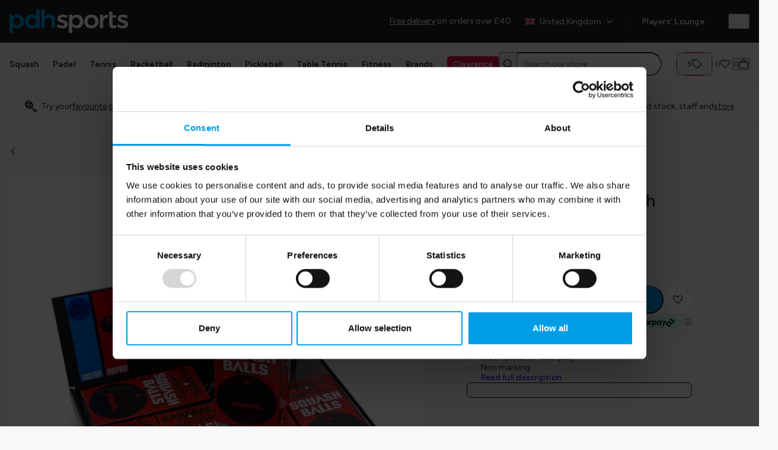

--- FILE ---
content_type: text/html; charset=utf-8
request_url: https://pdhsports.com/products/karakal-red-dot-squash-balls-1-dozen
body_size: 59659
content:
<!doctype html>
<html class="no-js" lang="en">
<head>
  

<title>
  Karakal Red Dot Squash Balls - 1 Dozen | Great Discounts - PDHSports
</title>

<meta charset="utf-8">
<meta name="viewport" content="width=device-width, initial-scale=1, shrink-to-fit=no">

<link rel="canonical" href="https://pdhsports.com/products/karakal-red-dot-squash-balls-1-dozen"><link rel="icon" type="image/png" href="//pdhsports.com/cdn/shop/files/favicon.png?crop=center&height=32&v=1719412508&width=32"><meta name="description" content="Karakal red dot SRA standard squash ball is made from black, non-marking rubber and is slow speed for club play and helping improve play."><meta property="og:site_name" content="PDHSports">
<meta property="og:url" content="https://pdhsports.com/products/karakal-red-dot-squash-balls-1-dozen">
<meta property="og:title" content="Karakal Red Dot Squash Balls - 1 Dozen | Great Discounts - PDHSports">
<meta property="og:type" content="product">
<meta property="og:description" content="Karakal red dot SRA standard squash ball is made from black, non-marking rubber and is slow speed for club play and helping improve play."><meta property="og:image" content="http://pdhsports.com/cdn/shop/files/BSKA20339_karakalreddotsquashballs_P1.jpg?v=1718616089">
  <meta property="og:image:secure_url" content="https://pdhsports.com/cdn/shop/files/BSKA20339_karakalreddotsquashballs_P1.jpg?v=1718616089">
  <meta property="og:image:width" content="1000">
  <meta property="og:image:height" content="1000">
  <meta property="product:availability" content="instock">
  <meta property="og:availability" content="instock">
  <meta property="og:price:amount" content="21.99">
  <meta property="og:price:currency" content="GBP"><meta name="twitter:card" content="summary_large_image">
<meta name="twitter:title" content="Karakal Red Dot Squash Balls - 1 Dozen | Great Discounts - PDHSports">
<meta name="twitter:description" content="Karakal red dot SRA standard squash ball is made from black, non-marking rubber and is slow speed for club play and helping improve play.">
<meta name="google-site-verification" content="aPFAXcqfbNUdexZAKNowdh47yk3JXgg_ZTL9VW7K6nM" />

  




  
<script type="application/ld+json">
    {
      "@context": "https://schema.org/",
      "@type":"Product",
      "name":"Karakal Red Dot Squash Balls - 1 Dozen",
      "image":"https://pdhsports.com/cdn/shop/files/BSKA20339_karakalreddotsquashballs_P1.jpg?crop=center&height=100&v=1718616089&width=100",
      "description":"Karakal red dot SRA standard squash ball is made from black, non-marking rubber and is slow speed for club play and helping improve play.",
      "brand": {
        "@type":"Brand",
        "name":"Karakal"
      },
      
      "mpn":"5032032067619",
      
      "sku":"BSKA20339",
      "offers": {
        "@type":"Offer",
        "priceCurrency":"GBP",
        "price":"21.99",
        "itemCondition": "http://schema.org/NewCondition",
        "availability":"http://schema.org/InStock",
        "url": "https://pdhsports.com/products/karakal-red-dot-squash-balls-1-dozen",
        "seller": {
          "@type": "Organization",
          "name":"PDHSports"
        },
        
        "priceValidUntil":"2026-02-20T06:46:24+0000"
      }}
    </script>

<link rel="apple-touch-icon" sizes="57x57" href="//pdhsports.com/cdn/shop/files/favicon.png?crop=center&height=57&v=1719412508&width=57">
  <link rel="apple-touch-icon" sizes="60x60" href="//pdhsports.com/cdn/shop/files/favicon.png?crop=center&height=60&v=1719412508&width=60">
  <link rel="apple-touch-icon" sizes="72x72" href="//pdhsports.com/cdn/shop/files/favicon.png?crop=center&height=73&v=1719412508&width=73">
  <link rel="apple-touch-icon" sizes="76x76" href="//pdhsports.com/cdn/shop/files/favicon.png?crop=center&height=76&v=1719412508&width=76">
  <link rel="apple-touch-icon" sizes="114x114" href="//pdhsports.com/cdn/shop/files/favicon.png?crop=center&height=114&v=1719412508&width=114">
  <link rel="apple-touch-icon" sizes="120x120" href="//pdhsports.com/cdn/shop/files/favicon.png?crop=center&height=120&v=1719412508&width=120">
  <link rel="apple-touch-icon" sizes="144x144" href="//pdhsports.com/cdn/shop/files/favicon.png?crop=center&height=144&v=1719412508&width=144">
  <link rel="apple-touch-icon" sizes="152x152" href="//pdhsports.com/cdn/shop/files/favicon.png?crop=center&height=152&v=1719412508&width=152">
  <link rel="apple-touch-icon" sizes="180x180" href="//pdhsports.com/cdn/shop/files/favicon.png?crop=center&height=180&v=1719412508&width=180">
  <link rel="icon" type="image/png" sizes="192x192" href="//pdhsports.com/cdn/shop/files/favicon.png?crop=center&height=192&v=1719412508&width=192">
  <link rel="icon" type="image/png" sizes="32x32" href="//pdhsports.com/cdn/shop/files/favicon.png?crop=center&height=32&v=1719412508&width=32">
  <link rel="icon" type="image/png" sizes="96x96" href="//pdhsports.com/cdn/shop/files/favicon.png?crop=center&height=96&v=1719412508&width=96">
  <link rel="icon" type="image/png" sizes="16x16" href="//pdhsports.com/cdn/shop/files/favicon.png?crop=center&height=16&v=1719412508&width=16">
  <meta name="msapplication-TileImage" content="//pdhsports.com/cdn/shop/files/favicon.png?crop=center&height=144&v=1719412508&width=144"><meta name="msapplication-TileColor" content="#000000">
<meta name="theme-color" content="#000000">

<link href="https://cdn.shopify.com" rel="preconnect">
<link rel="preload" href="//pdhsports.com/cdn/shop/t/3/assets/theme.css?v=61512851232202680871762768447" as="style">
<link rel="preconnect" href="https://fonts.googleapis.com">
<link rel="preconnect" href="https://fonts.gstatic.com" crossorigin>


<script>
  

  document.documentElement.className = document.documentElement.className.replace('no-js', 'js');

  let theme = {
    url: "https:\/\/pdhsports.com"
  }

  theme.breakpoints = {
    xs: 0,
    sm: 576,
    md: 767,
    lg: 1024,
    xl: 1280,
    hd: 1600,
  };

  window.theme = {
    ...theme,
    ...window.theme
  };window.variantStrings = {
    addToCart: `Add to Basket`,
    soldOut: `Sold Out`,
    unavailable: `Unavailable`
  }
</script>



<style>
  :root {
    --colour-black: rgba(0, 0, 0, 1);
    --colour-white: rgba(255, 255, 255, 1);
    --colour-grey: #e5e5e5;
    --colour-cerulean: #009DE6;
    --colour-thunder: #231F20;
    --colour-bombay: #B1B3B4;
    --colour-persian-green: #009894;
    --colour-affair: #914E95;
    --colour-crimson: #E41348;
    --colour-gold-drop: #EF8301;
    --colour-buddha-gold: #B7C000;
    --colour-alabaster: #F8F8F8;
    --colour-mercury: #E3E2E2;
    --colour-bg: var(--colour-alabaster);
    --colour-text-base: var(--colour-thunder);

    --font-family-base: 'Figtree', sans-serif;
    --font-family-heading: 'Figtree', sans-serif;
    --font-size-base: 0.875rem;
    --font-weight-base: 400;
    --line-height-base: 1.5;
    --letter-spacing-base: 0.016rem;

    --transition-duration: 0.3s;
    --transition-timing: ease-in-out;
    --gutter: 1rem;
    --space-sm: 4rem;
    --space-md: 6.5rem;
    --space-lg: 9.5rem;
    --container-max-width: 1680px;
    --tablet-max-width: 80vw;
    --rte-max-width: 50rem;
    --main-top-margin: 1.5rem;
    --header-height: 4.5rem;

    --border-radius-sm: 4px;
    --border-radius-md: 8px;
    --border-radius-lg: 12px;
    --border-radius-btn: 2rem;

    --btn-main-height: 2.5rem;

    --form-input-max-width: 22rem;
    --close-svg-size-sm: 0.75rem;
    --close-svg-size-md: 1rem;

    --swiper-pagination-bottom: 0;
    --swiper-pagination-bullet-horizontal-gap: .75rem;
    --swiper-pagination-bullet-inactive-opacity: 1;
    --swiper-pagination-bullet-opacity: 1;
    --swiper-pagination-bullet-size: .5rem;
    --swiper-pagination-bullet-inactive-color: var(--colour-thunder);
    --swiper-pagination-color: var(--colour-cerulean);
    --swiper-scrollbar-size: 1px;
    --swiper-scrollbar-bg-color: #C2D0E9;
    --swiper-scrollbar-drag-bg-color: var(--colour-thunder);
  }
</style>

<link href="https://fonts.googleapis.com/css2?family=Figtree:ital,wght@0,300..900;1,300..900&display=swap" rel="stylesheet"><link href="//pdhsports.com/cdn/shop/t/3/assets/theme.css?v=61512851232202680871762768447" rel="stylesheet" type="text/css" media="all" /><link href="//pdhsports.com/cdn/shop/t/3/assets/snippet-card-product.css?v=98524850615142412421754907165" rel="stylesheet" type="text/css" media="all" /><link href="//pdhsports.com/cdn/shop/t/3/assets/snippet-data-deal-countdown.css?v=111435787926128111501731067618" rel="stylesheet" type="text/css" media="all" /><link href="//pdhsports.com/cdn/shop/t/3/assets/app-wishlist.css?v=22503496536219347961746778587" rel="stylesheet" type="text/css" media="all" /><link href="//pdhsports.com/cdn/shop/t/3/assets/app-selly.css?v=16688823266518477531740474052" rel="stylesheet" type="text/css" media="all" /><script src="//pdhsports.com/cdn/shop/t/3/assets/theme.js?v=93703426522021847311746018427" ></script><link href="//pdhsports.com/cdn/shop/t/3/assets/app-yotpo.css?v=147240650859554760611736938159" rel="stylesheet" type="text/css" media="all" /><script src="//pdhsports.com/cdn/shop/t/3/assets/spark-utils.js?v=67699447429512343601732095503" defer></script>
<script src="//pdhsports.com/cdn/shop/t/3/assets/spark-events.js?v=3823617781816398111732095502" defer></script>
<script src="//pdhsports.com/cdn/shop/t/3/assets/spark-listeners.js?v=110987208703978499681721288479" defer></script>
<script src="//pdhsports.com/cdn/shop/t/3/assets/spark-cart.js?v=3202964312255370701732095501" defer></script>
<script src="//pdhsports.com/cdn/shop/t/3/assets/spark-element.js?v=137947295585992459851721288478" defer></script>
<script src="//pdhsports.com/cdn/shop/t/3/assets/spark-section-renderer.js?v=45135773965410743691721288479" defer></script>
<script src="//pdhsports.com/cdn/shop/t/3/assets/spark-components.js?v=141086321594446708581732095501" type="module" defer></script><script src="//pdhsports.com/cdn/shop/t/3/assets/tabs.js?v=141460635665048541901721288480" defer></script><script>
  window.routes = {
    cart_add_url: '/cart/add',
    cart_change_url: '/cart/change',
    cart_update_url: '/cart/update',
    cartAddUrl: '/cart/add',
    cartChangeUrl: '/cart/change',
    cartUpdateUrl: '/cart/update',
    cartUrl: '/cart'
  }
</script>

<script class="swym-wishlist-header-counter-custom" data-cookieconsent="ignore">
  function renderWishlistCounter(swat) {
    var counter_elem = document.querySelectorAll(".swym-wishlist-header-counter"); /* Custom header can be added here.*/
    if (counter_elem) {
      for (var i = 0; i < counter_elem.length; i++) {
        if (swat.renderWishlistCount) {
          swat.renderWishlistCount(counter_elem[i], function(count, element) {
            console.log("debug - renderWishlistCount", count, element);
          });
        }
      }
    }
  }
  if (!window.SwymCallbacks) {
    window.SwymCallbacks = [];
  }
  window.SwymCallbacks.push(renderWishlistCounter);
</script><!-- Begin Shopify-Clearpay JavaScript Snippet (v1.2.1) -->

  <script type="text/javascript">
  // Overrides:
  // var clearpay_msg_size = 'sm';  // Can be 'xs', 'sm', 'md' or 'lg'.
  // var clearpay_bold_amount = true;
  // var clearpay_logo_theme = 'colour';  // Can be 'colour', 'black' or 'white'.
  // var clearpay_modal_open_icon = true;
  // var clearpay_hide_upper_limit = false;
  // var clearpay_hide_lower_limit = true;
  // var clearpay_show_if_outside_limits = true;

  
  // var clearpay_variable_price_fallback = false;
  // var clearpay_variable_price_fallback_selector = '';
  // var clearpay_variable_price_fallback_method = 'mutation';  // Can be 'mutation' or 'interval'.

  // var clearpay_cart_integration_enabled = true;
  // var clearpay_cart_static_selector = '#cart-subtotal-selector';
  // var clearpay_variable_subtotal_fallback = false;
  // var clearpay_variable_subtotal_fallback_selector = '';
  // var clearpay_variable_subtotal_fallback_method = 'mutation'; // Can be 'mutation' or 'interval'.

  // var clearpay_dynamic_cart_integration_enabled = false;
  // var clearpay_dynamic_cart_selector = '.cart-drawer__footer .totals';
  // var clearpay_dynamic_cart_observer_target = '#CartDrawer';

  // var clearpay_footer_logo_enabled = true;
  // var clearpay_footer_logo_format = 'icon';  // Can be 'icon', 'stacked' or 'logo'.
  // var clearpay_footer_logo_theme = 'colour'; // Can be 'colour', 'black' or 'white'.
  // var clearpay_footer_logo_background = 'border';  // Can be 'border' or 'transparent'.
  // var clearpay_footer_logo_container = 'footer ul.payment-icons';
  // var clearpay_footer_logo_template = '<li class="payment-icon"><object data="{logo_path}" type="image/svg+xml"></object></li>';

  // Non-editable fields:
  var clearpay_js_language = "en";
  var clearpay_js_country = "GB";
  var clearpay_shop_currency = "GBP";
  var clearpay_cart_currency = "GBP";
  var clearpay_shop_money_format = "£{{amount}}";
  var clearpay_shop_permanent_domain = "pdhsports.myshopify.com";
  var clearpay_theme_name = "shopify_pdhsports_com\/main";
  var clearpay_product = {"id":8498588680449,"title":"Karakal Red Dot Squash Balls - 1 Dozen","handle":"karakal-red-dot-squash-balls-1-dozen","description":"\u003cp\u003eKarakal red dot SRA standard squash ball is made from black, non-marking rubber and is slow speed for club play and helping improve play.\u003c\/p\u003e","published_at":"2024-06-17T09:17:20+01:00","created_at":"2024-06-17T10:21:23+01:00","vendor":"Karakal","type":"Squash Balls","tags":["Category_Balls","Category_Products","Category_Squash","Collection_Home","Collection_KarakalSquashAccessories","Collection_Squash","Collection_SquashBalls","Source_OldWebsite","Sport_Squash"],"price":2199,"price_min":2199,"price_max":2199,"available":true,"price_varies":false,"compare_at_price":2999,"compare_at_price_min":2999,"compare_at_price_max":2999,"compare_at_price_varies":false,"variants":[{"id":45303854727425,"title":"Default Title","option1":"Default Title","option2":null,"option3":null,"sku":"BSKA20339","requires_shipping":true,"taxable":true,"featured_image":null,"available":true,"name":"Karakal Red Dot Squash Balls - 1 Dozen","public_title":null,"options":["Default Title"],"price":2199,"weight":400,"compare_at_price":2999,"inventory_management":"shopify","barcode":"5032032067619","requires_selling_plan":false,"selling_plan_allocations":[],"quantity_rule":{"min":1,"max":null,"increment":1}}],"images":["\/\/pdhsports.com\/cdn\/shop\/files\/BSKA20339_karakalreddotsquashballs_P1.jpg?v=1718616089","\/\/pdhsports.com\/cdn\/shop\/files\/BSKA20339_karakalreddotsquashballs_P2.jpg?v=1718616089"],"featured_image":"\/\/pdhsports.com\/cdn\/shop\/files\/BSKA20339_karakalreddotsquashballs_P1.jpg?v=1718616089","options":["Title"],"media":[{"alt":null,"id":34844472836353,"position":1,"preview_image":{"aspect_ratio":1.0,"height":1000,"width":1000,"src":"\/\/pdhsports.com\/cdn\/shop\/files\/BSKA20339_karakalreddotsquashballs_P1.jpg?v=1718616089"},"aspect_ratio":1.0,"height":1000,"media_type":"image","src":"\/\/pdhsports.com\/cdn\/shop\/files\/BSKA20339_karakalreddotsquashballs_P1.jpg?v=1718616089","width":1000},{"alt":null,"id":34844472901889,"position":2,"preview_image":{"aspect_ratio":1.0,"height":1000,"width":1000,"src":"\/\/pdhsports.com\/cdn\/shop\/files\/BSKA20339_karakalreddotsquashballs_P2.jpg?v=1718616089"},"aspect_ratio":1.0,"height":1000,"media_type":"image","src":"\/\/pdhsports.com\/cdn\/shop\/files\/BSKA20339_karakalreddotsquashballs_P2.jpg?v=1718616089","width":1000}],"requires_selling_plan":false,"selling_plan_groups":[],"content":"\u003cp\u003eKarakal red dot SRA standard squash ball is made from black, non-marking rubber and is slow speed for club play and helping improve play.\u003c\/p\u003e"};
  var clearpay_product_collections = "Karakal Squash,Karakal Squash Accessories,Squash,Squash Balls,Squash Equipment";
  var clearpay_current_variant = {"id":45303854727425,"title":"Default Title","option1":"Default Title","option2":null,"option3":null,"sku":"BSKA20339","requires_shipping":true,"taxable":true,"featured_image":null,"available":true,"name":"Karakal Red Dot Squash Balls - 1 Dozen","public_title":null,"options":["Default Title"],"price":2199,"weight":400,"compare_at_price":2999,"inventory_management":"shopify","barcode":"5032032067619","requires_selling_plan":false,"selling_plan_allocations":[],"quantity_rule":{"min":1,"max":null,"increment":1}};
  var clearpay_cart_total_price = 0;
  var clearpay_cart_skus = "";
  var clearpay_cart_collections = "";
  var clearpay_js_snippet_version = '1.2.1';
  </script>
  <script type="text/javascript" src="https://static.afterpay.com/shopify-clearpay-javascript.js"></script>
  
  <!-- End Shopify-Clearpay JavaScript Snippet (v1.2.1) -->












  
  <script data-cookieconsent="marketing">
    window.dataLayer = window.dataLayer || [];
    function gtag(){dataLayer.push(arguments);}
  </script>

  










<script type="text/javascript">
    (function(c,l,a,r,i,t,y){
        c[a]=c[a]||function(){(c[a].q=c[a].q||[]).push(arguments)};
        t=l.createElement(r);t.async=1;t.src="https://www.clarity.ms/tag/"+i;
        y=l.getElementsByTagName(r)[0];y.parentNode.insertBefore(t,y);
    })(window, document, "clarity", "script", "qkep16e740");
</script>

  
    <script
      id="Cookiebot"
      src="https://consent.cookiebot.com/uc.js"
      data-cbid="0a6f2d34-05e4-4131-a2de-4007ddf210cc"
      
      type="text/javascript"
      defer
    ></script><script>window.performance && window.performance.mark && window.performance.mark('shopify.content_for_header.start');</script><meta id="shopify-digital-wallet" name="shopify-digital-wallet" content="/69338497281/digital_wallets/dialog">
<meta name="shopify-checkout-api-token" content="2b940bc7695d3f54095dc92629a1aff3">
<meta id="in-context-paypal-metadata" data-shop-id="69338497281" data-venmo-supported="false" data-environment="production" data-locale="en_US" data-paypal-v4="true" data-currency="GBP">
<link rel="alternate" hreflang="x-default" href="https://pdhsports.com/products/karakal-red-dot-squash-balls-1-dozen">
<link rel="alternate" hreflang="en-US" href="https://pdhsports.com/en-us/products/karakal-red-dot-squash-balls-1-dozen">
<link rel="alternate" hreflang="en-AT" href="https://pdhsports.com/en-at/products/karakal-red-dot-squash-balls-1-dozen">
<link rel="alternate" hreflang="en-BE" href="https://pdhsports.com/en-be/products/karakal-red-dot-squash-balls-1-dozen">
<link rel="alternate" hreflang="en-DK" href="https://pdhsports.com/en-dk/products/karakal-red-dot-squash-balls-1-dozen">
<link rel="alternate" hreflang="en-FR" href="https://pdhsports.com/en-fr/products/karakal-red-dot-squash-balls-1-dozen">
<link rel="alternate" hreflang="en-DE" href="https://pdhsports.com/en-de/products/karakal-red-dot-squash-balls-1-dozen">
<link rel="alternate" hreflang="en-SG" href="https://pdhsports.com/en-sg/products/karakal-red-dot-squash-balls-1-dozen">
<link rel="alternate" hreflang="en-LI" href="https://pdhsports.com/en-li/products/karakal-red-dot-squash-balls-1-dozen">
<link rel="alternate" hreflang="en-NZ" href="https://pdhsports.com/en-nz/products/karakal-red-dot-squash-balls-1-dozen">
<link rel="alternate" hreflang="en-LU" href="https://pdhsports.com/en-lu/products/karakal-red-dot-squash-balls-1-dozen">
<link rel="alternate" hreflang="en-NL" href="https://pdhsports.com/en-nl/products/karakal-red-dot-squash-balls-1-dozen">
<link rel="alternate" hreflang="en-GI" href="https://pdhsports.com/en-gi/products/karakal-red-dot-squash-balls-1-dozen">
<link rel="alternate" hreflang="en-CA" href="https://pdhsports.com/en-ca/products/karakal-red-dot-squash-balls-1-dozen">
<link rel="alternate" hreflang="en-CZ" href="https://pdhsports.com/en-cz/products/karakal-red-dot-squash-balls-1-dozen">
<link rel="alternate" hreflang="en-AU" href="https://pdhsports.com/en-au/products/karakal-red-dot-squash-balls-1-dozen">
<link rel="alternate" hreflang="en-EE" href="https://pdhsports.com/en-ee/products/karakal-red-dot-squash-balls-1-dozen">
<link rel="alternate" hreflang="en-FI" href="https://pdhsports.com/en-fi/products/karakal-red-dot-squash-balls-1-dozen">
<link rel="alternate" hreflang="en-HU" href="https://pdhsports.com/en-hu/products/karakal-red-dot-squash-balls-1-dozen">
<link rel="alternate" hreflang="en-IE" href="https://pdhsports.com/en-ie/products/karakal-red-dot-squash-balls-1-dozen">
<link rel="alternate" hreflang="en-IT" href="https://pdhsports.com/en-it/products/karakal-red-dot-squash-balls-1-dozen">
<link rel="alternate" hreflang="en-JE" href="https://pdhsports.com/en-je/products/karakal-red-dot-squash-balls-1-dozen">
<link rel="alternate" hreflang="en-PL" href="https://pdhsports.com/en-pl/products/karakal-red-dot-squash-balls-1-dozen">
<link rel="alternate" hreflang="en-IM" href="https://pdhsports.com/en-im/products/karakal-red-dot-squash-balls-1-dozen">
<link rel="alternate" hreflang="en-GG" href="https://pdhsports.com/en-gg/products/karakal-red-dot-squash-balls-1-dozen">
<link rel="alternate" hreflang="en-PT" href="https://pdhsports.com/en-pt/products/karakal-red-dot-squash-balls-1-dozen">
<link rel="alternate" hreflang="en-CH" href="https://pdhsports.com/en-ch/products/karakal-red-dot-squash-balls-1-dozen">
<link rel="alternate" hreflang="en-RS" href="https://pdhsports.com/en-rs/products/karakal-red-dot-squash-balls-1-dozen">
<link rel="alternate" hreflang="en-RO" href="https://pdhsports.com/en-ro/products/karakal-red-dot-squash-balls-1-dozen">
<link rel="alternate" hreflang="en-NO" href="https://pdhsports.com/en-no/products/karakal-red-dot-squash-balls-1-dozen">
<link rel="alternate" hreflang="en-ME" href="https://pdhsports.com/en-me/products/karakal-red-dot-squash-balls-1-dozen">
<link rel="alternate" hreflang="en-SI" href="https://pdhsports.com/en-si/products/karakal-red-dot-squash-balls-1-dozen">
<link rel="alternate" hreflang="en-MC" href="https://pdhsports.com/en-mc/products/karakal-red-dot-squash-balls-1-dozen">
<link rel="alternate" hreflang="en-LT" href="https://pdhsports.com/en-lt/products/karakal-red-dot-squash-balls-1-dozen">
<link rel="alternate" hreflang="en-ES" href="https://pdhsports.com/en-es/products/karakal-red-dot-squash-balls-1-dozen">
<link rel="alternate" hreflang="en-LV" href="https://pdhsports.com/en-lv/products/karakal-red-dot-squash-balls-1-dozen">
<link rel="alternate" hreflang="en-SE" href="https://pdhsports.com/en-se/products/karakal-red-dot-squash-balls-1-dozen">
<link rel="alternate" hreflang="en-IS" href="https://pdhsports.com/en-is/products/karakal-red-dot-squash-balls-1-dozen">
<link rel="alternate" hreflang="en-BA" href="https://pdhsports.com/en-ba/products/karakal-red-dot-squash-balls-1-dozen">
<link rel="alternate" hreflang="en-GR" href="https://pdhsports.com/en-gr/products/karakal-red-dot-squash-balls-1-dozen">
<link rel="alternate" hreflang="en-BG" href="https://pdhsports.com/en-bg/products/karakal-red-dot-squash-balls-1-dozen">
<link rel="alternate" hreflang="en-HR" href="https://pdhsports.com/en-hr/products/karakal-red-dot-squash-balls-1-dozen">
<link rel="alternate" hreflang="en-SK" href="https://pdhsports.com/en-sk/products/karakal-red-dot-squash-balls-1-dozen">
<link rel="alternate" hreflang="en-GB" href="https://pdhsports.com/products/karakal-red-dot-squash-balls-1-dozen">
<link rel="alternate" type="application/json+oembed" href="https://pdhsports.com/products/karakal-red-dot-squash-balls-1-dozen.oembed">
<script async="async" src="/checkouts/internal/preloads.js?locale=en-GB"></script>
<link rel="preconnect" href="https://shop.app" crossorigin="anonymous">
<script async="async" src="https://shop.app/checkouts/internal/preloads.js?locale=en-GB&shop_id=69338497281" crossorigin="anonymous"></script>
<script id="apple-pay-shop-capabilities" type="application/json">{"shopId":69338497281,"countryCode":"GB","currencyCode":"GBP","merchantCapabilities":["supports3DS"],"merchantId":"gid:\/\/shopify\/Shop\/69338497281","merchantName":"PDHSports","requiredBillingContactFields":["postalAddress","email","phone"],"requiredShippingContactFields":["postalAddress","email","phone"],"shippingType":"shipping","supportedNetworks":["visa","maestro","masterCard","amex","discover","elo"],"total":{"type":"pending","label":"PDHSports","amount":"1.00"},"shopifyPaymentsEnabled":true,"supportsSubscriptions":true}</script>
<script id="shopify-features" type="application/json">{"accessToken":"2b940bc7695d3f54095dc92629a1aff3","betas":["rich-media-storefront-analytics"],"domain":"pdhsports.com","predictiveSearch":true,"shopId":69338497281,"locale":"en"}</script>
<script>var Shopify = Shopify || {};
Shopify.shop = "pdhsports.myshopify.com";
Shopify.locale = "en";
Shopify.currency = {"active":"GBP","rate":"1.0"};
Shopify.country = "GB";
Shopify.theme = {"name":"shopify_pdhsports_com\/main","id":141576601857,"schema_name":"Herd Spark Theme","schema_version":"1.0.0","theme_store_id":null,"role":"main"};
Shopify.theme.handle = "null";
Shopify.theme.style = {"id":null,"handle":null};
Shopify.cdnHost = "pdhsports.com/cdn";
Shopify.routes = Shopify.routes || {};
Shopify.routes.root = "/";</script>
<script type="module">!function(o){(o.Shopify=o.Shopify||{}).modules=!0}(window);</script>
<script>!function(o){function n(){var o=[];function n(){o.push(Array.prototype.slice.apply(arguments))}return n.q=o,n}var t=o.Shopify=o.Shopify||{};t.loadFeatures=n(),t.autoloadFeatures=n()}(window);</script>
<script>
  window.ShopifyPay = window.ShopifyPay || {};
  window.ShopifyPay.apiHost = "shop.app\/pay";
  window.ShopifyPay.redirectState = null;
</script>
<script id="shop-js-analytics" type="application/json">{"pageType":"product"}</script>
<script defer="defer" async type="module" src="//pdhsports.com/cdn/shopifycloud/shop-js/modules/v2/client.init-shop-cart-sync_BdyHc3Nr.en.esm.js"></script>
<script defer="defer" async type="module" src="//pdhsports.com/cdn/shopifycloud/shop-js/modules/v2/chunk.common_Daul8nwZ.esm.js"></script>
<script type="module">
  await import("//pdhsports.com/cdn/shopifycloud/shop-js/modules/v2/client.init-shop-cart-sync_BdyHc3Nr.en.esm.js");
await import("//pdhsports.com/cdn/shopifycloud/shop-js/modules/v2/chunk.common_Daul8nwZ.esm.js");

  window.Shopify.SignInWithShop?.initShopCartSync?.({"fedCMEnabled":true,"windoidEnabled":true});

</script>
<script>
  window.Shopify = window.Shopify || {};
  if (!window.Shopify.featureAssets) window.Shopify.featureAssets = {};
  window.Shopify.featureAssets['shop-js'] = {"shop-cart-sync":["modules/v2/client.shop-cart-sync_QYOiDySF.en.esm.js","modules/v2/chunk.common_Daul8nwZ.esm.js"],"init-fed-cm":["modules/v2/client.init-fed-cm_DchLp9rc.en.esm.js","modules/v2/chunk.common_Daul8nwZ.esm.js"],"shop-button":["modules/v2/client.shop-button_OV7bAJc5.en.esm.js","modules/v2/chunk.common_Daul8nwZ.esm.js"],"init-windoid":["modules/v2/client.init-windoid_DwxFKQ8e.en.esm.js","modules/v2/chunk.common_Daul8nwZ.esm.js"],"shop-cash-offers":["modules/v2/client.shop-cash-offers_DWtL6Bq3.en.esm.js","modules/v2/chunk.common_Daul8nwZ.esm.js","modules/v2/chunk.modal_CQq8HTM6.esm.js"],"shop-toast-manager":["modules/v2/client.shop-toast-manager_CX9r1SjA.en.esm.js","modules/v2/chunk.common_Daul8nwZ.esm.js"],"init-shop-email-lookup-coordinator":["modules/v2/client.init-shop-email-lookup-coordinator_UhKnw74l.en.esm.js","modules/v2/chunk.common_Daul8nwZ.esm.js"],"pay-button":["modules/v2/client.pay-button_DzxNnLDY.en.esm.js","modules/v2/chunk.common_Daul8nwZ.esm.js"],"avatar":["modules/v2/client.avatar_BTnouDA3.en.esm.js"],"init-shop-cart-sync":["modules/v2/client.init-shop-cart-sync_BdyHc3Nr.en.esm.js","modules/v2/chunk.common_Daul8nwZ.esm.js"],"shop-login-button":["modules/v2/client.shop-login-button_D8B466_1.en.esm.js","modules/v2/chunk.common_Daul8nwZ.esm.js","modules/v2/chunk.modal_CQq8HTM6.esm.js"],"init-customer-accounts-sign-up":["modules/v2/client.init-customer-accounts-sign-up_C8fpPm4i.en.esm.js","modules/v2/client.shop-login-button_D8B466_1.en.esm.js","modules/v2/chunk.common_Daul8nwZ.esm.js","modules/v2/chunk.modal_CQq8HTM6.esm.js"],"init-shop-for-new-customer-accounts":["modules/v2/client.init-shop-for-new-customer-accounts_CVTO0Ztu.en.esm.js","modules/v2/client.shop-login-button_D8B466_1.en.esm.js","modules/v2/chunk.common_Daul8nwZ.esm.js","modules/v2/chunk.modal_CQq8HTM6.esm.js"],"init-customer-accounts":["modules/v2/client.init-customer-accounts_dRgKMfrE.en.esm.js","modules/v2/client.shop-login-button_D8B466_1.en.esm.js","modules/v2/chunk.common_Daul8nwZ.esm.js","modules/v2/chunk.modal_CQq8HTM6.esm.js"],"shop-follow-button":["modules/v2/client.shop-follow-button_CkZpjEct.en.esm.js","modules/v2/chunk.common_Daul8nwZ.esm.js","modules/v2/chunk.modal_CQq8HTM6.esm.js"],"lead-capture":["modules/v2/client.lead-capture_BntHBhfp.en.esm.js","modules/v2/chunk.common_Daul8nwZ.esm.js","modules/v2/chunk.modal_CQq8HTM6.esm.js"],"checkout-modal":["modules/v2/client.checkout-modal_CfxcYbTm.en.esm.js","modules/v2/chunk.common_Daul8nwZ.esm.js","modules/v2/chunk.modal_CQq8HTM6.esm.js"],"shop-login":["modules/v2/client.shop-login_Da4GZ2H6.en.esm.js","modules/v2/chunk.common_Daul8nwZ.esm.js","modules/v2/chunk.modal_CQq8HTM6.esm.js"],"payment-terms":["modules/v2/client.payment-terms_MV4M3zvL.en.esm.js","modules/v2/chunk.common_Daul8nwZ.esm.js","modules/v2/chunk.modal_CQq8HTM6.esm.js"]};
</script>
<script id="__st">var __st={"a":69338497281,"offset":0,"reqid":"0a5c8325-fc68-47b2-a51f-b27f9da88817-1768977984","pageurl":"pdhsports.com\/products\/karakal-red-dot-squash-balls-1-dozen","u":"52493d2bba23","p":"product","rtyp":"product","rid":8498588680449};</script>
<script>window.ShopifyPaypalV4VisibilityTracking = true;</script>
<script id="captcha-bootstrap">!function(){'use strict';const t='contact',e='account',n='new_comment',o=[[t,t],['blogs',n],['comments',n],[t,'customer']],c=[[e,'customer_login'],[e,'guest_login'],[e,'recover_customer_password'],[e,'create_customer']],r=t=>t.map((([t,e])=>`form[action*='/${t}']:not([data-nocaptcha='true']) input[name='form_type'][value='${e}']`)).join(','),a=t=>()=>t?[...document.querySelectorAll(t)].map((t=>t.form)):[];function s(){const t=[...o],e=r(t);return a(e)}const i='password',u='form_key',d=['recaptcha-v3-token','g-recaptcha-response','h-captcha-response',i],f=()=>{try{return window.sessionStorage}catch{return}},m='__shopify_v',_=t=>t.elements[u];function p(t,e,n=!1){try{const o=window.sessionStorage,c=JSON.parse(o.getItem(e)),{data:r}=function(t){const{data:e,action:n}=t;return t[m]||n?{data:e,action:n}:{data:t,action:n}}(c);for(const[e,n]of Object.entries(r))t.elements[e]&&(t.elements[e].value=n);n&&o.removeItem(e)}catch(o){console.error('form repopulation failed',{error:o})}}const l='form_type',E='cptcha';function T(t){t.dataset[E]=!0}const w=window,h=w.document,L='Shopify',v='ce_forms',y='captcha';let A=!1;((t,e)=>{const n=(g='f06e6c50-85a8-45c8-87d0-21a2b65856fe',I='https://cdn.shopify.com/shopifycloud/storefront-forms-hcaptcha/ce_storefront_forms_captcha_hcaptcha.v1.5.2.iife.js',D={infoText:'Protected by hCaptcha',privacyText:'Privacy',termsText:'Terms'},(t,e,n)=>{const o=w[L][v],c=o.bindForm;if(c)return c(t,g,e,D).then(n);var r;o.q.push([[t,g,e,D],n]),r=I,A||(h.body.append(Object.assign(h.createElement('script'),{id:'captcha-provider',async:!0,src:r})),A=!0)});var g,I,D;w[L]=w[L]||{},w[L][v]=w[L][v]||{},w[L][v].q=[],w[L][y]=w[L][y]||{},w[L][y].protect=function(t,e){n(t,void 0,e),T(t)},Object.freeze(w[L][y]),function(t,e,n,w,h,L){const[v,y,A,g]=function(t,e,n){const i=e?o:[],u=t?c:[],d=[...i,...u],f=r(d),m=r(i),_=r(d.filter((([t,e])=>n.includes(e))));return[a(f),a(m),a(_),s()]}(w,h,L),I=t=>{const e=t.target;return e instanceof HTMLFormElement?e:e&&e.form},D=t=>v().includes(t);t.addEventListener('submit',(t=>{const e=I(t);if(!e)return;const n=D(e)&&!e.dataset.hcaptchaBound&&!e.dataset.recaptchaBound,o=_(e),c=g().includes(e)&&(!o||!o.value);(n||c)&&t.preventDefault(),c&&!n&&(function(t){try{if(!f())return;!function(t){const e=f();if(!e)return;const n=_(t);if(!n)return;const o=n.value;o&&e.removeItem(o)}(t);const e=Array.from(Array(32),(()=>Math.random().toString(36)[2])).join('');!function(t,e){_(t)||t.append(Object.assign(document.createElement('input'),{type:'hidden',name:u})),t.elements[u].value=e}(t,e),function(t,e){const n=f();if(!n)return;const o=[...t.querySelectorAll(`input[type='${i}']`)].map((({name:t})=>t)),c=[...d,...o],r={};for(const[a,s]of new FormData(t).entries())c.includes(a)||(r[a]=s);n.setItem(e,JSON.stringify({[m]:1,action:t.action,data:r}))}(t,e)}catch(e){console.error('failed to persist form',e)}}(e),e.submit())}));const S=(t,e)=>{t&&!t.dataset[E]&&(n(t,e.some((e=>e===t))),T(t))};for(const o of['focusin','change'])t.addEventListener(o,(t=>{const e=I(t);D(e)&&S(e,y())}));const B=e.get('form_key'),M=e.get(l),P=B&&M;t.addEventListener('DOMContentLoaded',(()=>{const t=y();if(P)for(const e of t)e.elements[l].value===M&&p(e,B);[...new Set([...A(),...v().filter((t=>'true'===t.dataset.shopifyCaptcha))])].forEach((e=>S(e,t)))}))}(h,new URLSearchParams(w.location.search),n,t,e,['guest_login'])})(!0,!0)}();</script>
<script integrity="sha256-4kQ18oKyAcykRKYeNunJcIwy7WH5gtpwJnB7kiuLZ1E=" data-source-attribution="shopify.loadfeatures" defer="defer" src="//pdhsports.com/cdn/shopifycloud/storefront/assets/storefront/load_feature-a0a9edcb.js" crossorigin="anonymous"></script>
<script crossorigin="anonymous" defer="defer" src="//pdhsports.com/cdn/shopifycloud/storefront/assets/shopify_pay/storefront-65b4c6d7.js?v=20250812"></script>
<script data-source-attribution="shopify.dynamic_checkout.dynamic.init">var Shopify=Shopify||{};Shopify.PaymentButton=Shopify.PaymentButton||{isStorefrontPortableWallets:!0,init:function(){window.Shopify.PaymentButton.init=function(){};var t=document.createElement("script");t.src="https://pdhsports.com/cdn/shopifycloud/portable-wallets/latest/portable-wallets.en.js",t.type="module",document.head.appendChild(t)}};
</script>
<script data-source-attribution="shopify.dynamic_checkout.buyer_consent">
  function portableWalletsHideBuyerConsent(e){var t=document.getElementById("shopify-buyer-consent"),n=document.getElementById("shopify-subscription-policy-button");t&&n&&(t.classList.add("hidden"),t.setAttribute("aria-hidden","true"),n.removeEventListener("click",e))}function portableWalletsShowBuyerConsent(e){var t=document.getElementById("shopify-buyer-consent"),n=document.getElementById("shopify-subscription-policy-button");t&&n&&(t.classList.remove("hidden"),t.removeAttribute("aria-hidden"),n.addEventListener("click",e))}window.Shopify?.PaymentButton&&(window.Shopify.PaymentButton.hideBuyerConsent=portableWalletsHideBuyerConsent,window.Shopify.PaymentButton.showBuyerConsent=portableWalletsShowBuyerConsent);
</script>
<script data-source-attribution="shopify.dynamic_checkout.cart.bootstrap">document.addEventListener("DOMContentLoaded",(function(){function t(){return document.querySelector("shopify-accelerated-checkout-cart, shopify-accelerated-checkout")}if(t())Shopify.PaymentButton.init();else{new MutationObserver((function(e,n){t()&&(Shopify.PaymentButton.init(),n.disconnect())})).observe(document.body,{childList:!0,subtree:!0})}}));
</script>
<link id="shopify-accelerated-checkout-styles" rel="stylesheet" media="screen" href="https://pdhsports.com/cdn/shopifycloud/portable-wallets/latest/accelerated-checkout-backwards-compat.css" crossorigin="anonymous">
<style id="shopify-accelerated-checkout-cart">
        #shopify-buyer-consent {
  margin-top: 1em;
  display: inline-block;
  width: 100%;
}

#shopify-buyer-consent.hidden {
  display: none;
}

#shopify-subscription-policy-button {
  background: none;
  border: none;
  padding: 0;
  text-decoration: underline;
  font-size: inherit;
  cursor: pointer;
}

#shopify-subscription-policy-button::before {
  box-shadow: none;
}

      </style>

<script>window.performance && window.performance.mark && window.performance.mark('shopify.content_for_header.end');</script>
  <script data-cookieconsent="ignore">
      function feedback() {
        const p = window.Shopify.customerPrivacy;
        console.log(`Tracking ${p.userCanBeTracked() ? 'en' : 'dis'}abled`);
      }
  
      window.Shopify.loadFeatures(
        [
          {
            name: 'consent-tracking-api',
            version: '0.1',
          },
        ],
        function (error) {
          if (error) throw error;
          if ('Cookiebot' in window)
            window.Shopify.customerPrivacy.setTrackingConsent(
              {
                analytics: false,
                marketing: false,
                preferences: false,
                sale_of_data: false,
              },
              () => console.log('Awaiting consent')
            );
        }
      );
  
      window.addEventListener('CookiebotOnConsentReady', function () {
        const C = Cookiebot.consent,
          existConsentShopify = setInterval(function () {
            if (window.Shopify.customerPrivacy) {
              clearInterval(existConsentShopify);
              window.Shopify.customerPrivacy.setTrackingConsent(
                {
                  analytics: C['statistics'],
                  marketing: C['marketing'],
                  preferences: C['preferences'],
                  sale_of_data: C['marketing'],
                },
                () => console.log('Consent captured')
              );
            }
          }, 1500);
      });
    </script>
  
    <script data-cookieconsent="ignore">
      window.dataLayer = window.dataLayer || [];
      function gtag() {
        dataLayer.push(arguments);
      }
      gtag("consent", "default", {
          ad_personalization: "denied",
          ad_storage: "denied",
          ad_user_data: "denied",
          analytics_storage: "denied",
          functionality_storage: "denied",
          personalization_storage: "denied",
          security_storage: "granted",
          wait_for_update: 500,
      });
      gtag("set", "ads_data_redaction",true);
      gtag("set", "url_passthrough",false);
    </script>
<!-- BEGIN app block: shopify://apps/yotpo-product-reviews/blocks/reviews_tab/eb7dfd7d-db44-4334-bc49-c893b51b36cf -->

    <div
            class="yotpo-widget-instance"
            data-yotpo-instance-id="915826"
            data-yotpo-product-id="8498588680449">
    </div>



<!-- END app block --><!-- BEGIN app block: shopify://apps/yotpo-product-reviews/blocks/settings/eb7dfd7d-db44-4334-bc49-c893b51b36cf -->


  <script type="text/javascript" src="https://cdn-widgetsrepository.yotpo.com/v1/loader/ohDeQek0d7gTwBBZCac8hZVP9frVwGUMrBccspnj?languageCode=en" async></script>



  
<!-- END app block --><!-- BEGIN app block: shopify://apps/klaviyo-email-marketing-sms/blocks/klaviyo-onsite-embed/2632fe16-c075-4321-a88b-50b567f42507 -->












  <script async src="https://static.klaviyo.com/onsite/js/S55qqH/klaviyo.js?company_id=S55qqH"></script>
  <script>!function(){if(!window.klaviyo){window._klOnsite=window._klOnsite||[];try{window.klaviyo=new Proxy({},{get:function(n,i){return"push"===i?function(){var n;(n=window._klOnsite).push.apply(n,arguments)}:function(){for(var n=arguments.length,o=new Array(n),w=0;w<n;w++)o[w]=arguments[w];var t="function"==typeof o[o.length-1]?o.pop():void 0,e=new Promise((function(n){window._klOnsite.push([i].concat(o,[function(i){t&&t(i),n(i)}]))}));return e}}})}catch(n){window.klaviyo=window.klaviyo||[],window.klaviyo.push=function(){var n;(n=window._klOnsite).push.apply(n,arguments)}}}}();</script>

  
    <script id="viewed_product">
      if (item == null) {
        var _learnq = _learnq || [];

        var MetafieldReviews = null
        var MetafieldYotpoRating = null
        var MetafieldYotpoCount = null
        var MetafieldLooxRating = null
        var MetafieldLooxCount = null
        var okendoProduct = null
        var okendoProductReviewCount = null
        var okendoProductReviewAverageValue = null
        try {
          // The following fields are used for Customer Hub recently viewed in order to add reviews.
          // This information is not part of __kla_viewed. Instead, it is part of __kla_viewed_reviewed_items
          MetafieldReviews = {"rating_count":0};
          MetafieldYotpoRating = "0"
          MetafieldYotpoCount = "0"
          MetafieldLooxRating = null
          MetafieldLooxCount = null

          okendoProduct = null
          // If the okendo metafield is not legacy, it will error, which then requires the new json formatted data
          if (okendoProduct && 'error' in okendoProduct) {
            okendoProduct = null
          }
          okendoProductReviewCount = okendoProduct ? okendoProduct.reviewCount : null
          okendoProductReviewAverageValue = okendoProduct ? okendoProduct.reviewAverageValue : null
        } catch (error) {
          console.error('Error in Klaviyo onsite reviews tracking:', error);
        }

        var item = {
          Name: "Karakal Red Dot Squash Balls - 1 Dozen",
          ProductID: 8498588680449,
          Categories: ["Karakal Squash","Karakal Squash Accessories","Squash","Squash Balls","Squash Equipment"],
          ImageURL: "https://pdhsports.com/cdn/shop/files/BSKA20339_karakalreddotsquashballs_P1_grande.jpg?v=1718616089",
          URL: "https://pdhsports.com/products/karakal-red-dot-squash-balls-1-dozen",
          Brand: "Karakal",
          Price: "£21.99",
          Value: "21.99",
          CompareAtPrice: "£29.99"
        };
        _learnq.push(['track', 'Viewed Product', item]);
        _learnq.push(['trackViewedItem', {
          Title: item.Name,
          ItemId: item.ProductID,
          Categories: item.Categories,
          ImageUrl: item.ImageURL,
          Url: item.URL,
          Metadata: {
            Brand: item.Brand,
            Price: item.Price,
            Value: item.Value,
            CompareAtPrice: item.CompareAtPrice
          },
          metafields:{
            reviews: MetafieldReviews,
            yotpo:{
              rating: MetafieldYotpoRating,
              count: MetafieldYotpoCount,
            },
            loox:{
              rating: MetafieldLooxRating,
              count: MetafieldLooxCount,
            },
            okendo: {
              rating: okendoProductReviewAverageValue,
              count: okendoProductReviewCount,
            }
          }
        }]);
      }
    </script>
  




  <script>
    window.klaviyoReviewsProductDesignMode = false
  </script>







<!-- END app block --><!-- BEGIN app block: shopify://apps/selly-promotion-pricing/blocks/app-embed-block/351afe80-738d-4417-9b66-e345ff249052 --><script>window.nfecShopVersion = '1768973014';window.nfecJsVersion = '449674';window.nfecCVersion = 76583</script> <!-- For special customization -->
<script class="productInfox" type="text/info" data-id="8498588680449" data-tag="Category_Balls, Category_Products, Category_Squash, Collection_Home, Collection_KarakalSquashAccessories, Collection_Squash, Collection_SquashBalls, Source_OldWebsite, Sport_Squash" data-ava="true" data-vars="45303854727425," data-cols="420555129089,429784039681,419717054721,419717185793,420554506497,"></script>
<script id="tdf_pxrscript" class="tdf_script5" data-c="/fe\/loader_2.js">
Shopify = window.Shopify || {};
Shopify.shop = Shopify.shop || 'pdhsports.myshopify.com';
Shopify.SMCPP = {};Shopify.SMCPP = {"id":18661703937,"t":"pd","c":1};Shopify.SMCPP.cer = '0.744225';
</script>
<script src="https://d5zu2f4xvqanl.cloudfront.net/42/fe/loader_2.js?shop=pdhsports.myshopify.com" async data-cookieconsent="ignore"></script>
<script>
!function(t){var e=function(e){var n,a;(n=t.createElement("script")).type="text/javascript",n.async=!0,n.src=e,(a=t.getElementsByTagName("script")[0]).parentNode.insertBefore(n,a)};setTimeout(function(){window.tdfInited||(window.altcdn=1,e("https://cdn.shopify.com/s/files/1/0013/1642/1703/t/1/assets/loader_2.js?shop=pdhsports.myshopify.com&v=45"))},2689)}(document);
</script>
<!-- END app block --><link href="https://monorail-edge.shopifysvc.com" rel="dns-prefetch">
<script>(function(){if ("sendBeacon" in navigator && "performance" in window) {try {var session_token_from_headers = performance.getEntriesByType('navigation')[0].serverTiming.find(x => x.name == '_s').description;} catch {var session_token_from_headers = undefined;}var session_cookie_matches = document.cookie.match(/_shopify_s=([^;]*)/);var session_token_from_cookie = session_cookie_matches && session_cookie_matches.length === 2 ? session_cookie_matches[1] : "";var session_token = session_token_from_headers || session_token_from_cookie || "";function handle_abandonment_event(e) {var entries = performance.getEntries().filter(function(entry) {return /monorail-edge.shopifysvc.com/.test(entry.name);});if (!window.abandonment_tracked && entries.length === 0) {window.abandonment_tracked = true;var currentMs = Date.now();var navigation_start = performance.timing.navigationStart;var payload = {shop_id: 69338497281,url: window.location.href,navigation_start,duration: currentMs - navigation_start,session_token,page_type: "product"};window.navigator.sendBeacon("https://monorail-edge.shopifysvc.com/v1/produce", JSON.stringify({schema_id: "online_store_buyer_site_abandonment/1.1",payload: payload,metadata: {event_created_at_ms: currentMs,event_sent_at_ms: currentMs}}));}}window.addEventListener('pagehide', handle_abandonment_event);}}());</script>
<script id="web-pixels-manager-setup">(function e(e,d,r,n,o){if(void 0===o&&(o={}),!Boolean(null===(a=null===(i=window.Shopify)||void 0===i?void 0:i.analytics)||void 0===a?void 0:a.replayQueue)){var i,a;window.Shopify=window.Shopify||{};var t=window.Shopify;t.analytics=t.analytics||{};var s=t.analytics;s.replayQueue=[],s.publish=function(e,d,r){return s.replayQueue.push([e,d,r]),!0};try{self.performance.mark("wpm:start")}catch(e){}var l=function(){var e={modern:/Edge?\/(1{2}[4-9]|1[2-9]\d|[2-9]\d{2}|\d{4,})\.\d+(\.\d+|)|Firefox\/(1{2}[4-9]|1[2-9]\d|[2-9]\d{2}|\d{4,})\.\d+(\.\d+|)|Chrom(ium|e)\/(9{2}|\d{3,})\.\d+(\.\d+|)|(Maci|X1{2}).+ Version\/(15\.\d+|(1[6-9]|[2-9]\d|\d{3,})\.\d+)([,.]\d+|)( \(\w+\)|)( Mobile\/\w+|) Safari\/|Chrome.+OPR\/(9{2}|\d{3,})\.\d+\.\d+|(CPU[ +]OS|iPhone[ +]OS|CPU[ +]iPhone|CPU IPhone OS|CPU iPad OS)[ +]+(15[._]\d+|(1[6-9]|[2-9]\d|\d{3,})[._]\d+)([._]\d+|)|Android:?[ /-](13[3-9]|1[4-9]\d|[2-9]\d{2}|\d{4,})(\.\d+|)(\.\d+|)|Android.+Firefox\/(13[5-9]|1[4-9]\d|[2-9]\d{2}|\d{4,})\.\d+(\.\d+|)|Android.+Chrom(ium|e)\/(13[3-9]|1[4-9]\d|[2-9]\d{2}|\d{4,})\.\d+(\.\d+|)|SamsungBrowser\/([2-9]\d|\d{3,})\.\d+/,legacy:/Edge?\/(1[6-9]|[2-9]\d|\d{3,})\.\d+(\.\d+|)|Firefox\/(5[4-9]|[6-9]\d|\d{3,})\.\d+(\.\d+|)|Chrom(ium|e)\/(5[1-9]|[6-9]\d|\d{3,})\.\d+(\.\d+|)([\d.]+$|.*Safari\/(?![\d.]+ Edge\/[\d.]+$))|(Maci|X1{2}).+ Version\/(10\.\d+|(1[1-9]|[2-9]\d|\d{3,})\.\d+)([,.]\d+|)( \(\w+\)|)( Mobile\/\w+|) Safari\/|Chrome.+OPR\/(3[89]|[4-9]\d|\d{3,})\.\d+\.\d+|(CPU[ +]OS|iPhone[ +]OS|CPU[ +]iPhone|CPU IPhone OS|CPU iPad OS)[ +]+(10[._]\d+|(1[1-9]|[2-9]\d|\d{3,})[._]\d+)([._]\d+|)|Android:?[ /-](13[3-9]|1[4-9]\d|[2-9]\d{2}|\d{4,})(\.\d+|)(\.\d+|)|Mobile Safari.+OPR\/([89]\d|\d{3,})\.\d+\.\d+|Android.+Firefox\/(13[5-9]|1[4-9]\d|[2-9]\d{2}|\d{4,})\.\d+(\.\d+|)|Android.+Chrom(ium|e)\/(13[3-9]|1[4-9]\d|[2-9]\d{2}|\d{4,})\.\d+(\.\d+|)|Android.+(UC? ?Browser|UCWEB|U3)[ /]?(15\.([5-9]|\d{2,})|(1[6-9]|[2-9]\d|\d{3,})\.\d+)\.\d+|SamsungBrowser\/(5\.\d+|([6-9]|\d{2,})\.\d+)|Android.+MQ{2}Browser\/(14(\.(9|\d{2,})|)|(1[5-9]|[2-9]\d|\d{3,})(\.\d+|))(\.\d+|)|K[Aa][Ii]OS\/(3\.\d+|([4-9]|\d{2,})\.\d+)(\.\d+|)/},d=e.modern,r=e.legacy,n=navigator.userAgent;return n.match(d)?"modern":n.match(r)?"legacy":"unknown"}(),u="modern"===l?"modern":"legacy",c=(null!=n?n:{modern:"",legacy:""})[u],f=function(e){return[e.baseUrl,"/wpm","/b",e.hashVersion,"modern"===e.buildTarget?"m":"l",".js"].join("")}({baseUrl:d,hashVersion:r,buildTarget:u}),m=function(e){var d=e.version,r=e.bundleTarget,n=e.surface,o=e.pageUrl,i=e.monorailEndpoint;return{emit:function(e){var a=e.status,t=e.errorMsg,s=(new Date).getTime(),l=JSON.stringify({metadata:{event_sent_at_ms:s},events:[{schema_id:"web_pixels_manager_load/3.1",payload:{version:d,bundle_target:r,page_url:o,status:a,surface:n,error_msg:t},metadata:{event_created_at_ms:s}}]});if(!i)return console&&console.warn&&console.warn("[Web Pixels Manager] No Monorail endpoint provided, skipping logging."),!1;try{return self.navigator.sendBeacon.bind(self.navigator)(i,l)}catch(e){}var u=new XMLHttpRequest;try{return u.open("POST",i,!0),u.setRequestHeader("Content-Type","text/plain"),u.send(l),!0}catch(e){return console&&console.warn&&console.warn("[Web Pixels Manager] Got an unhandled error while logging to Monorail."),!1}}}}({version:r,bundleTarget:l,surface:e.surface,pageUrl:self.location.href,monorailEndpoint:e.monorailEndpoint});try{o.browserTarget=l,function(e){var d=e.src,r=e.async,n=void 0===r||r,o=e.onload,i=e.onerror,a=e.sri,t=e.scriptDataAttributes,s=void 0===t?{}:t,l=document.createElement("script"),u=document.querySelector("head"),c=document.querySelector("body");if(l.async=n,l.src=d,a&&(l.integrity=a,l.crossOrigin="anonymous"),s)for(var f in s)if(Object.prototype.hasOwnProperty.call(s,f))try{l.dataset[f]=s[f]}catch(e){}if(o&&l.addEventListener("load",o),i&&l.addEventListener("error",i),u)u.appendChild(l);else{if(!c)throw new Error("Did not find a head or body element to append the script");c.appendChild(l)}}({src:f,async:!0,onload:function(){if(!function(){var e,d;return Boolean(null===(d=null===(e=window.Shopify)||void 0===e?void 0:e.analytics)||void 0===d?void 0:d.initialized)}()){var d=window.webPixelsManager.init(e)||void 0;if(d){var r=window.Shopify.analytics;r.replayQueue.forEach((function(e){var r=e[0],n=e[1],o=e[2];d.publishCustomEvent(r,n,o)})),r.replayQueue=[],r.publish=d.publishCustomEvent,r.visitor=d.visitor,r.initialized=!0}}},onerror:function(){return m.emit({status:"failed",errorMsg:"".concat(f," has failed to load")})},sri:function(e){var d=/^sha384-[A-Za-z0-9+/=]+$/;return"string"==typeof e&&d.test(e)}(c)?c:"",scriptDataAttributes:o}),m.emit({status:"loading"})}catch(e){m.emit({status:"failed",errorMsg:(null==e?void 0:e.message)||"Unknown error"})}}})({shopId: 69338497281,storefrontBaseUrl: "https://pdhsports.com",extensionsBaseUrl: "https://extensions.shopifycdn.com/cdn/shopifycloud/web-pixels-manager",monorailEndpoint: "https://monorail-edge.shopifysvc.com/unstable/produce_batch",surface: "storefront-renderer",enabledBetaFlags: ["2dca8a86"],webPixelsConfigList: [{"id":"2423521663","configuration":"{\"accountID\":\"S55qqH\",\"webPixelConfig\":\"eyJlbmFibGVBZGRlZFRvQ2FydEV2ZW50cyI6IHRydWV9\"}","eventPayloadVersion":"v1","runtimeContext":"STRICT","scriptVersion":"524f6c1ee37bacdca7657a665bdca589","type":"APP","apiClientId":123074,"privacyPurposes":["ANALYTICS","MARKETING"],"dataSharingAdjustments":{"protectedCustomerApprovalScopes":["read_customer_address","read_customer_email","read_customer_name","read_customer_personal_data","read_customer_phone"]}},{"id":"2260730239","configuration":"{\"account_ID\":\"965502\",\"google_analytics_tracking_tag\":\"1\",\"measurement_id\":\"2\",\"api_secret\":\"3\",\"shop_settings\":\"{\\\"custom_pixel_script\\\":\\\"https:\\\\\\\/\\\\\\\/storage.googleapis.com\\\\\\\/gsf-scripts\\\\\\\/custom-pixels\\\\\\\/pdhsports.js\\\"}\"}","eventPayloadVersion":"v1","runtimeContext":"LAX","scriptVersion":"c6b888297782ed4a1cba19cda43d6625","type":"APP","apiClientId":1558137,"privacyPurposes":[],"dataSharingAdjustments":{"protectedCustomerApprovalScopes":["read_customer_address","read_customer_email","read_customer_name","read_customer_personal_data","read_customer_phone"]}},{"id":"2134704511","configuration":"{\"pixel_id\":\"1001331631747060\",\"pixel_type\":\"facebook_pixel\"}","eventPayloadVersion":"v1","runtimeContext":"OPEN","scriptVersion":"ca16bc87fe92b6042fbaa3acc2fbdaa6","type":"APP","apiClientId":2329312,"privacyPurposes":["ANALYTICS","MARKETING","SALE_OF_DATA"],"dataSharingAdjustments":{"protectedCustomerApprovalScopes":["read_customer_address","read_customer_email","read_customer_name","read_customer_personal_data","read_customer_phone"]}},{"id":"1452310911","configuration":"{\"swymApiEndpoint\":\"https:\/\/swymstore-v3pro-01.swymrelay.com\",\"swymTier\":\"v3pro-01\"}","eventPayloadVersion":"v1","runtimeContext":"STRICT","scriptVersion":"5b6f6917e306bc7f24523662663331c0","type":"APP","apiClientId":1350849,"privacyPurposes":["ANALYTICS","MARKETING","PREFERENCES"],"dataSharingAdjustments":{"protectedCustomerApprovalScopes":["read_customer_email","read_customer_name","read_customer_personal_data","read_customer_phone"]}},{"id":"447676673","configuration":"{\"config\":\"{\\\"google_tag_ids\\\":[\\\"G-WKY03JGWNX\\\",\\\"AW-1071937422\\\"],\\\"gtag_events\\\":[{\\\"type\\\":\\\"search\\\",\\\"action_label\\\":[\\\"G-WKY03JGWNX\\\",\\\"AW-1071937422\\\/a395CKTE-8MZEI7vkf8D\\\"]},{\\\"type\\\":\\\"begin_checkout\\\",\\\"action_label\\\":[\\\"G-WKY03JGWNX\\\",\\\"AW-1071937422\\\/ttrACKrE-8MZEI7vkf8D\\\"]},{\\\"type\\\":\\\"view_item\\\",\\\"action_label\\\":[\\\"G-WKY03JGWNX\\\",\\\"AW-1071937422\\\/ZHKgCKHE-8MZEI7vkf8D\\\"]},{\\\"type\\\":\\\"purchase\\\",\\\"action_label\\\":[\\\"G-WKY03JGWNX\\\",\\\"AW-1071937422\\\/hhCVCJvE-8MZEI7vkf8D\\\",\\\"AW-1071937422\\\/4ZEUCKmWhwIQju-R_wM\\\"]},{\\\"type\\\":\\\"page_view\\\",\\\"action_label\\\":[\\\"G-WKY03JGWNX\\\",\\\"AW-1071937422\\\/zqGECJ7E-8MZEI7vkf8D\\\"]},{\\\"type\\\":\\\"add_payment_info\\\",\\\"action_label\\\":[\\\"G-WKY03JGWNX\\\",\\\"AW-1071937422\\\/mDWOCK3E-8MZEI7vkf8D\\\"]},{\\\"type\\\":\\\"add_to_cart\\\",\\\"action_label\\\":[\\\"G-WKY03JGWNX\\\",\\\"AW-1071937422\\\/dR54CKfE-8MZEI7vkf8D\\\"]}],\\\"enable_monitoring_mode\\\":false}\"}","eventPayloadVersion":"v1","runtimeContext":"OPEN","scriptVersion":"b2a88bafab3e21179ed38636efcd8a93","type":"APP","apiClientId":1780363,"privacyPurposes":[],"dataSharingAdjustments":{"protectedCustomerApprovalScopes":["read_customer_address","read_customer_email","read_customer_name","read_customer_personal_data","read_customer_phone"]}},{"id":"420249857","configuration":"{\"myshopifyDomain\":\"pdhsports.myshopify.com\"}","eventPayloadVersion":"v1","runtimeContext":"STRICT","scriptVersion":"23b97d18e2aa74363140dc29c9284e87","type":"APP","apiClientId":2775569,"privacyPurposes":["ANALYTICS","MARKETING","SALE_OF_DATA"],"dataSharingAdjustments":{"protectedCustomerApprovalScopes":["read_customer_address","read_customer_email","read_customer_name","read_customer_phone","read_customer_personal_data"]}},{"id":"shopify-app-pixel","configuration":"{}","eventPayloadVersion":"v1","runtimeContext":"STRICT","scriptVersion":"0450","apiClientId":"shopify-pixel","type":"APP","privacyPurposes":["ANALYTICS","MARKETING"]},{"id":"shopify-custom-pixel","eventPayloadVersion":"v1","runtimeContext":"LAX","scriptVersion":"0450","apiClientId":"shopify-pixel","type":"CUSTOM","privacyPurposes":["ANALYTICS","MARKETING"]}],isMerchantRequest: false,initData: {"shop":{"name":"PDHSports","paymentSettings":{"currencyCode":"GBP"},"myshopifyDomain":"pdhsports.myshopify.com","countryCode":"GB","storefrontUrl":"https:\/\/pdhsports.com"},"customer":null,"cart":null,"checkout":null,"productVariants":[{"price":{"amount":21.99,"currencyCode":"GBP"},"product":{"title":"Karakal Red Dot Squash Balls - 1 Dozen","vendor":"Karakal","id":"8498588680449","untranslatedTitle":"Karakal Red Dot Squash Balls - 1 Dozen","url":"\/products\/karakal-red-dot-squash-balls-1-dozen","type":"Squash Balls"},"id":"45303854727425","image":{"src":"\/\/pdhsports.com\/cdn\/shop\/files\/BSKA20339_karakalreddotsquashballs_P1.jpg?v=1718616089"},"sku":"BSKA20339","title":"Default Title","untranslatedTitle":"Default Title"}],"purchasingCompany":null},},"https://pdhsports.com/cdn","fcfee988w5aeb613cpc8e4bc33m6693e112",{"modern":"","legacy":""},{"shopId":"69338497281","storefrontBaseUrl":"https:\/\/pdhsports.com","extensionBaseUrl":"https:\/\/extensions.shopifycdn.com\/cdn\/shopifycloud\/web-pixels-manager","surface":"storefront-renderer","enabledBetaFlags":"[\"2dca8a86\"]","isMerchantRequest":"false","hashVersion":"fcfee988w5aeb613cpc8e4bc33m6693e112","publish":"custom","events":"[[\"page_viewed\",{}],[\"product_viewed\",{\"productVariant\":{\"price\":{\"amount\":21.99,\"currencyCode\":\"GBP\"},\"product\":{\"title\":\"Karakal Red Dot Squash Balls - 1 Dozen\",\"vendor\":\"Karakal\",\"id\":\"8498588680449\",\"untranslatedTitle\":\"Karakal Red Dot Squash Balls - 1 Dozen\",\"url\":\"\/products\/karakal-red-dot-squash-balls-1-dozen\",\"type\":\"Squash Balls\"},\"id\":\"45303854727425\",\"image\":{\"src\":\"\/\/pdhsports.com\/cdn\/shop\/files\/BSKA20339_karakalreddotsquashballs_P1.jpg?v=1718616089\"},\"sku\":\"BSKA20339\",\"title\":\"Default Title\",\"untranslatedTitle\":\"Default Title\"}}]]"});</script><script>
  window.ShopifyAnalytics = window.ShopifyAnalytics || {};
  window.ShopifyAnalytics.meta = window.ShopifyAnalytics.meta || {};
  window.ShopifyAnalytics.meta.currency = 'GBP';
  var meta = {"product":{"id":8498588680449,"gid":"gid:\/\/shopify\/Product\/8498588680449","vendor":"Karakal","type":"Squash Balls","handle":"karakal-red-dot-squash-balls-1-dozen","variants":[{"id":45303854727425,"price":2199,"name":"Karakal Red Dot Squash Balls - 1 Dozen","public_title":null,"sku":"BSKA20339"}],"remote":false},"page":{"pageType":"product","resourceType":"product","resourceId":8498588680449,"requestId":"0a5c8325-fc68-47b2-a51f-b27f9da88817-1768977984"}};
  for (var attr in meta) {
    window.ShopifyAnalytics.meta[attr] = meta[attr];
  }
</script>
<script class="analytics">
  (function () {
    var customDocumentWrite = function(content) {
      var jquery = null;

      if (window.jQuery) {
        jquery = window.jQuery;
      } else if (window.Checkout && window.Checkout.$) {
        jquery = window.Checkout.$;
      }

      if (jquery) {
        jquery('body').append(content);
      }
    };

    var hasLoggedConversion = function(token) {
      if (token) {
        return document.cookie.indexOf('loggedConversion=' + token) !== -1;
      }
      return false;
    }

    var setCookieIfConversion = function(token) {
      if (token) {
        var twoMonthsFromNow = new Date(Date.now());
        twoMonthsFromNow.setMonth(twoMonthsFromNow.getMonth() + 2);

        document.cookie = 'loggedConversion=' + token + '; expires=' + twoMonthsFromNow;
      }
    }

    var trekkie = window.ShopifyAnalytics.lib = window.trekkie = window.trekkie || [];
    if (trekkie.integrations) {
      return;
    }
    trekkie.methods = [
      'identify',
      'page',
      'ready',
      'track',
      'trackForm',
      'trackLink'
    ];
    trekkie.factory = function(method) {
      return function() {
        var args = Array.prototype.slice.call(arguments);
        args.unshift(method);
        trekkie.push(args);
        return trekkie;
      };
    };
    for (var i = 0; i < trekkie.methods.length; i++) {
      var key = trekkie.methods[i];
      trekkie[key] = trekkie.factory(key);
    }
    trekkie.load = function(config) {
      trekkie.config = config || {};
      trekkie.config.initialDocumentCookie = document.cookie;
      var first = document.getElementsByTagName('script')[0];
      var script = document.createElement('script');
      script.type = 'text/javascript';
      script.onerror = function(e) {
        var scriptFallback = document.createElement('script');
        scriptFallback.type = 'text/javascript';
        scriptFallback.onerror = function(error) {
                var Monorail = {
      produce: function produce(monorailDomain, schemaId, payload) {
        var currentMs = new Date().getTime();
        var event = {
          schema_id: schemaId,
          payload: payload,
          metadata: {
            event_created_at_ms: currentMs,
            event_sent_at_ms: currentMs
          }
        };
        return Monorail.sendRequest("https://" + monorailDomain + "/v1/produce", JSON.stringify(event));
      },
      sendRequest: function sendRequest(endpointUrl, payload) {
        // Try the sendBeacon API
        if (window && window.navigator && typeof window.navigator.sendBeacon === 'function' && typeof window.Blob === 'function' && !Monorail.isIos12()) {
          var blobData = new window.Blob([payload], {
            type: 'text/plain'
          });

          if (window.navigator.sendBeacon(endpointUrl, blobData)) {
            return true;
          } // sendBeacon was not successful

        } // XHR beacon

        var xhr = new XMLHttpRequest();

        try {
          xhr.open('POST', endpointUrl);
          xhr.setRequestHeader('Content-Type', 'text/plain');
          xhr.send(payload);
        } catch (e) {
          console.log(e);
        }

        return false;
      },
      isIos12: function isIos12() {
        return window.navigator.userAgent.lastIndexOf('iPhone; CPU iPhone OS 12_') !== -1 || window.navigator.userAgent.lastIndexOf('iPad; CPU OS 12_') !== -1;
      }
    };
    Monorail.produce('monorail-edge.shopifysvc.com',
      'trekkie_storefront_load_errors/1.1',
      {shop_id: 69338497281,
      theme_id: 141576601857,
      app_name: "storefront",
      context_url: window.location.href,
      source_url: "//pdhsports.com/cdn/s/trekkie.storefront.cd680fe47e6c39ca5d5df5f0a32d569bc48c0f27.min.js"});

        };
        scriptFallback.async = true;
        scriptFallback.src = '//pdhsports.com/cdn/s/trekkie.storefront.cd680fe47e6c39ca5d5df5f0a32d569bc48c0f27.min.js';
        first.parentNode.insertBefore(scriptFallback, first);
      };
      script.async = true;
      script.src = '//pdhsports.com/cdn/s/trekkie.storefront.cd680fe47e6c39ca5d5df5f0a32d569bc48c0f27.min.js';
      first.parentNode.insertBefore(script, first);
    };
    trekkie.load(
      {"Trekkie":{"appName":"storefront","development":false,"defaultAttributes":{"shopId":69338497281,"isMerchantRequest":null,"themeId":141576601857,"themeCityHash":"8081317564909817150","contentLanguage":"en","currency":"GBP"},"isServerSideCookieWritingEnabled":true,"monorailRegion":"shop_domain","enabledBetaFlags":["65f19447"]},"Session Attribution":{},"S2S":{"facebookCapiEnabled":true,"source":"trekkie-storefront-renderer","apiClientId":580111}}
    );

    var loaded = false;
    trekkie.ready(function() {
      if (loaded) return;
      loaded = true;

      window.ShopifyAnalytics.lib = window.trekkie;

      var originalDocumentWrite = document.write;
      document.write = customDocumentWrite;
      try { window.ShopifyAnalytics.merchantGoogleAnalytics.call(this); } catch(error) {};
      document.write = originalDocumentWrite;

      window.ShopifyAnalytics.lib.page(null,{"pageType":"product","resourceType":"product","resourceId":8498588680449,"requestId":"0a5c8325-fc68-47b2-a51f-b27f9da88817-1768977984","shopifyEmitted":true});

      var match = window.location.pathname.match(/checkouts\/(.+)\/(thank_you|post_purchase)/)
      var token = match? match[1]: undefined;
      if (!hasLoggedConversion(token)) {
        setCookieIfConversion(token);
        window.ShopifyAnalytics.lib.track("Viewed Product",{"currency":"GBP","variantId":45303854727425,"productId":8498588680449,"productGid":"gid:\/\/shopify\/Product\/8498588680449","name":"Karakal Red Dot Squash Balls - 1 Dozen","price":"21.99","sku":"BSKA20339","brand":"Karakal","variant":null,"category":"Squash Balls","nonInteraction":true,"remote":false},undefined,undefined,{"shopifyEmitted":true});
      window.ShopifyAnalytics.lib.track("monorail:\/\/trekkie_storefront_viewed_product\/1.1",{"currency":"GBP","variantId":45303854727425,"productId":8498588680449,"productGid":"gid:\/\/shopify\/Product\/8498588680449","name":"Karakal Red Dot Squash Balls - 1 Dozen","price":"21.99","sku":"BSKA20339","brand":"Karakal","variant":null,"category":"Squash Balls","nonInteraction":true,"remote":false,"referer":"https:\/\/pdhsports.com\/products\/karakal-red-dot-squash-balls-1-dozen"});
      }
    });


        var eventsListenerScript = document.createElement('script');
        eventsListenerScript.async = true;
        eventsListenerScript.src = "//pdhsports.com/cdn/shopifycloud/storefront/assets/shop_events_listener-3da45d37.js";
        document.getElementsByTagName('head')[0].appendChild(eventsListenerScript);

})();</script>
<script
  defer
  src="https://pdhsports.com/cdn/shopifycloud/perf-kit/shopify-perf-kit-3.0.4.min.js"
  data-application="storefront-renderer"
  data-shop-id="69338497281"
  data-render-region="gcp-us-east1"
  data-page-type="product"
  data-theme-instance-id="141576601857"
  data-theme-name="Herd Spark Theme"
  data-theme-version="1.0.0"
  data-monorail-region="shop_domain"
  data-resource-timing-sampling-rate="10"
  data-shs="true"
  data-shs-beacon="true"
  data-shs-export-with-fetch="true"
  data-shs-logs-sample-rate="1"
  data-shs-beacon-endpoint="https://pdhsports.com/api/collect"
></script>
</head>
<body id="wrapper" class="page-type-product template-product"><section id="shopify-section-deal-wallet" class="shopify-section">

<div
  class="section-deal-wallet"
  data-section-type="section-deal-wallet"
  data-section-id="deal-wallet"
><link href="//pdhsports.com/cdn/shop/t/3/assets/snippet-layout-deal-wallet.css?v=35130059693036098301729592450" rel="stylesheet" type="text/css" media="all" /><link rel="preload" href="//pdhsports.com/cdn/shop/t/3/assets/snippet-card-deal-wallet.css?v=4212788601162296621729592449" as="style" onload="this.onload=null;this.rel='stylesheet'">
  <noscript><link rel="stylesheet" href="//pdhsports.com/cdn/shop/t/3/assets/snippet-card-deal-wallet.css?v=4212788601162296621729592449"></noscript><script src="//pdhsports.com/cdn/shop/t/3/assets/snippet-layout-deal-wallet.js?v=154320717159560504941731931581" defer></script>

<deal-wallet class="snippet-layout-deal-wallet" data-deal-wallet>
  <button class="c-btn close" aria-label="Close menu" data-deal-wallet-close><svg width="16" height="16" viewBox="0 0 16 16" xmlns="http://www.w3.org/2000/svg">
<path d="M15.7656 14.6336C15.8399 14.708 15.8988 14.7962 15.9391 14.8933C15.9793 14.9904 16 15.0945 16 15.1996C16 15.3047 15.9793 15.4088 15.9391 15.5059C15.8988 15.603 15.8399 15.6912 15.7656 15.7656C15.6912 15.8399 15.603 15.8988 15.5059 15.9391C15.4088 15.9793 15.3047 16 15.1996 16C15.0945 16 14.9904 15.9793 14.8933 15.9391C14.7962 15.8988 14.708 15.8399 14.6336 15.7656L8 9.13094L1.36637 15.7656C1.21626 15.9157 1.01268 16 0.8004 16C0.588121 16 0.384536 15.9157 0.234432 15.7656C0.0843276 15.6155 4.18453e-09 15.4119 0 15.1996C-4.18453e-09 14.9873 0.0843276 14.7837 0.234432 14.6336L6.86906 8L0.234432 1.36637C0.0843276 1.21626 0 1.01268 0 0.8004C0 0.588121 0.0843276 0.384536 0.234432 0.234432C0.384536 0.0843276 0.588121 0 0.8004 0C1.01268 0 1.21626 0.0843276 1.36637 0.234432L8 6.86906L14.6336 0.234432C14.7837 0.0843276 14.9873 -4.18453e-09 15.1996 0C15.4119 4.18453e-09 15.6155 0.0843276 15.7656 0.234432C15.9157 0.384536 16 0.588121 16 0.8004C16 1.01268 15.9157 1.21626 15.7656 1.36637L9.13094 8L15.7656 14.6336Z"/>
</svg>
</button><header><p class="u-heading-xs heading">Check out the latest racket sports gear</p><p>Don't miss out on the newest releases from our leading brands</p></header><ul class="filters"><li>
          <button class="c-btn c-lozenge is-active" data-deal-wallet-filter="all">All</button>
        </li><li>
          <button class="c-btn c-lozenge" data-deal-wallet-filter="padel">Padel</button>
        </li><li>
          <button class="c-btn c-lozenge" data-deal-wallet-filter="pickleball">Pickleball</button>
        </li></ul><div class="grid">

<div class="snippet-card-deal-wallet" data-sport="padel"><img src="//pdhsports.com/cdn/shop/files/IMG_3283_copy.jpg?v=1762517013&amp;width=600" alt="New Nox 2026 range now available!" srcset="//pdhsports.com/cdn/shop/files/IMG_3283_copy.jpg?v=1762517013&amp;width=352 352w, //pdhsports.com/cdn/shop/files/IMG_3283_copy.jpg?v=1762517013&amp;width=600 600w" width="600" height="600"><div class="card-content">
    <span class="c-lozenge">Padel</span>
    <p class="card-heading u-text-lg">New Nox 2026 range now available!</p><div class="metafield-rich_text_field"><p>Used by the World&#39;s top players, Agustín Tapia and Miguel Lamperti, the new Nox range has landed!  Raise your game with Nox&#39;s expertly designed padel collection for 2026. <br />
<br />
</p></div><a href="/collections/nox-2026-collection" class="c-btn main primary">Shop now</a></div>
</div>

<div class="snippet-card-deal-wallet" data-sport="padel"><img src="//pdhsports.com/cdn/shop/files/IMG_2636.heic?v=1766585424&amp;width=600" alt="Just landed Adidas 2026 Padel rackets" srcset="//pdhsports.com/cdn/shop/files/IMG_2636.heic?v=1766585424&amp;width=352 352w, //pdhsports.com/cdn/shop/files/IMG_2636.heic?v=1766585424&amp;width=600 600w" width="600" height="600"><div class="card-content">
    <span class="c-lozenge">Padel</span>
    <p class="card-heading u-text-lg">Just landed Adidas 2026 Padel rackets</p><div class="metafield-rich_text_field"><p>Check out the latest Adidas racket for 2026! From rackets used by the Pros to great rackets for beginners, there is a racket for everyone.</p></div><a href="/collections/adidas-2026-padel-collection" class="c-btn main primary">Shop now</a></div>
</div>

<div class="snippet-card-deal-wallet" data-sport="padel"><img src="//pdhsports.com/cdn/shop/files/IMG_3146.jpg?v=1766586363&amp;width=600" alt="Royal Padel&#39;s 2026 Collection now live" srcset="//pdhsports.com/cdn/shop/files/IMG_3146.jpg?v=1766586363&amp;width=352 352w, //pdhsports.com/cdn/shop/files/IMG_3146.jpg?v=1766586363&amp;width=600 600w" width="600" height="600"><div class="card-content">
    <span class="c-lozenge">Padel</span>
    <p class="card-heading u-text-lg">Royal Padel's 2026 Collection now live</p><div class="metafield-rich_text_field"><p>Suffer from tennis elbow? Make sure you check out the new Royal Padel rackets, designed to reduces tennis elbow pain</p></div><a href="/collections/royal-padel-padel" class="c-btn main primary">Shop now</a></div>
</div>

<div class="snippet-card-deal-wallet" data-sport="padel"><img src="//pdhsports.com/cdn/shop/files/IMG_3147.jpg?v=1766586449&amp;width=600" alt="Just landed - Siux 2026 collection" srcset="//pdhsports.com/cdn/shop/files/IMG_3147.jpg?v=1766586449&amp;width=352 352w, //pdhsports.com/cdn/shop/files/IMG_3147.jpg?v=1766586449&amp;width=600 600w" width="600" height="600"><div class="card-content">
    <span class="c-lozenge">Padel</span>
    <p class="card-heading u-text-lg">Just landed - Siux 2026 collection</p><div class="metafield-rich_text_field"><p>Great new collection of Siux 2026 padel rackets, available today.</p></div><a href="/collections/siux-padel-rackets" class="c-btn main primary">Shop now</a></div>
</div>

<div class="snippet-card-deal-wallet" data-sport="pickleball"><img src="//pdhsports.com/cdn/shop/files/EdgeBlucore_Lifestyle-2739.png?v=1766586711&amp;width=600" alt="Diadem BluCore paddles now available" srcset="//pdhsports.com/cdn/shop/files/EdgeBlucore_Lifestyle-2739.png?v=1766586711&amp;width=352 352w, //pdhsports.com/cdn/shop/files/EdgeBlucore_Lifestyle-2739.png?v=1766586711&amp;width=600 600w" width="600" height="600"><div class="card-content">
    <span class="c-lozenge">Pickleball</span>
    <p class="card-heading u-text-lg">Diadem BluCore paddles now available</p><div class="metafield-rich_text_field"><p>Diadem&#39;s most powerful racket to date!</p></div><a href="/collections/diadem-1" class="c-btn main primary">Shop now</a></div>
</div></div>
</deal-wallet>
<div class="deal-wallet-overlay" data-deal-wallet-overlay></div>
</div>

</section><header id="shopify-section-main-header" class="shopify-section section-main-header"><link href="//pdhsports.com/cdn/shop/t/3/assets/section-main-header.css?v=3408567100080866071764166096" rel="stylesheet" type="text/css" media="all" /><link href="//pdhsports.com/cdn/shop/t/3/assets/snippet-card-product-alt.css?v=136104465046086785741722934394" rel="stylesheet" type="text/css" media="all" /><link href="//pdhsports.com/cdn/shop/t/3/assets/snippet-card-category-alt.css?v=144037747909013142841718717891" rel="stylesheet" type="text/css" media="all" /><link rel="preload" href="//pdhsports.com/cdn/shop/t/3/assets/snippet-card-promotion.css?v=73172199559740667701716470817" as="style" onload="this.onload=null;this.rel='stylesheet'">
  <noscript><link rel="stylesheet" href="//pdhsports.com/cdn/shop/t/3/assets/snippet-card-promotion.css?v=73172199559740667701716470817"></noscript><link href="//pdhsports.com/cdn/shop/t/3/assets/snippet-card-promotion-alt.css?v=134701336398791859721714493120" rel="stylesheet" type="text/css" media="all" /><link href="//pdhsports.com/cdn/shop/t/3/assets/snippet-layout-predictive-search.css?v=154646363542829873721731067620" rel="stylesheet" type="text/css" media="all" /><link rel="preload" href="//pdhsports.com/cdn/shop/t/3/assets/snippet-country-selector.css?v=98363836510353668891731067618" as="style" onload="this.onload=null;this.rel='stylesheet'">
  <noscript><link rel="stylesheet" href="//pdhsports.com/cdn/shop/t/3/assets/snippet-country-selector.css?v=98363836510353668891731067618"></noscript><script src="//pdhsports.com/cdn/shop/t/3/assets/snippet-layout-predictive-search.js?v=122914675221343010761732095498" defer></script><script src="//pdhsports.com/cdn/shop/t/3/assets/section-main-header.js?v=11662335737891550811754306237" defer></script>




<site-header>
<div class="top">
  <div class="container"><a href="/" class="logo" aria-label="PDHSports"><img src="//pdhsports.com/cdn/shop/files/logo-primary-wordmark-alt.svg?v=1714055368&amp;width=200" alt="PDHSports" srcset="//pdhsports.com/cdn/shop/files/logo-primary-wordmark-alt.svg?v=1714055368&amp;width=200 200w" width="200" height="40" class="logo" fetchpriority="high"></a>
      
<p class="comms-message"><a href="https://pdhsports.com/policies/shipping-policy" title="https://pdhsports.com/policies/shipping-policy">Free delivery</a> on orders over £40</p><div class="country-selector-wrapper">
      

<localization-form>
  <form method="post" action="/localization" id="localization_form" accept-charset="UTF-8" class="shopify-localization-form" enctype="multipart/form-data"><input type="hidden" name="form_type" value="localization" /><input type="hidden" name="utf8" value="✓" /><input type="hidden" name="_method" value="put" /><input type="hidden" name="return_to" value="/products/karakal-red-dot-squash-balls-1-dozen" />
    <div class="country-switcher-container">
      <div class="country-switcher">
        <button type="button" class="disclosure__button" aria-expanded="false" aria-controls="CountryList">
          <img src="//pdhsports.com/cdn/shop/files/icon-flag-gb_small.jpg?v=5036559144283151157" width="20px" height="20px" alt="icon-flag-gb" class="flag" loading="lazy" />
          United Kingdom

          <svg aria-hidden="true" focusable="false" role="presentation" class="icon icon-caret" viewBox="0 0 10 6">
            <path fill-rule="evenodd" clip-rule="evenodd" d="M9.354.646a.5.5 0 00-.708 0L5 4.293 1.354.646a.5.5 0 00-.708.708l4 4a.5.5 0 00.708 0l4-4a.5.5 0 000-.708z" fill="currentColor">
          </svg>
        </button>

        <ul id="CountryList" role="list" class="disclosure__list" hidden>
          
            
              

              <li class="disclosure__item" tabindex="-1">
                <a href="#" data-value="au">
                  <img src="//pdhsports.com/cdn/shop/files/icon-flag-au_small.jpg?v=13939180189700404238" width="20px" height="20px" alt="icon-flag-au" class="flag" loading="lazy" />
                  Australia
                </a>
              </li>
            
          
            
              

              <li class="disclosure__item" tabindex="-1">
                <a href="#" data-value="at">
                  <img src="//pdhsports.com/cdn/shop/files/icon-flag-at_small.jpg?v=963093039261420095" width="20px" height="20px" alt="icon-flag-at" class="flag" loading="lazy" />
                  Austria
                </a>
              </li>
            
          
            
              

              <li class="disclosure__item" tabindex="-1">
                <a href="#" data-value="be">
                  <img src="//pdhsports.com/cdn/shop/files/icon-flag-be_small.jpg?v=5767443511499599085" width="20px" height="20px" alt="icon-flag-be" class="flag" loading="lazy" />
                  Belgium
                </a>
              </li>
            
          
            
              

              <li class="disclosure__item" tabindex="-1">
                <a href="#" data-value="ba">
                  <img src="//pdhsports.com/cdn/shop/files/icon-flag-ba_small.jpg?v=11434746857592382331" width="20px" height="20px" alt="icon-flag-ba" class="flag" loading="lazy" />
                  Bosnia &amp; Herzegovina
                </a>
              </li>
            
          
            
              

              <li class="disclosure__item" tabindex="-1">
                <a href="#" data-value="bg">
                  <img src="//pdhsports.com/cdn/shop/files/icon-flag-bg_small.jpg?v=14042055480355825673" width="20px" height="20px" alt="icon-flag-bg" class="flag" loading="lazy" />
                  Bulgaria
                </a>
              </li>
            
          
            
              

              <li class="disclosure__item" tabindex="-1">
                <a href="#" data-value="ca">
                  <img src="//pdhsports.com/cdn/shop/files/icon-flag-ca_small.jpg?v=15697665306439802739" width="20px" height="20px" alt="icon-flag-ca" class="flag" loading="lazy" />
                  Canada
                </a>
              </li>
            
          
            
              

              <li class="disclosure__item" tabindex="-1">
                <a href="#" data-value="hr">
                  <img src="//pdhsports.com/cdn/shop/files/icon-flag-hr_small.jpg?v=8950687948743426439" width="20px" height="20px" alt="icon-flag-hr" class="flag" loading="lazy" />
                  Croatia
                </a>
              </li>
            
          
            
              

              <li class="disclosure__item" tabindex="-1">
                <a href="#" data-value="cz">
                  <img src="//pdhsports.com/cdn/shop/files/icon-flag-cz_small.jpg?v=4109945644247123406" width="20px" height="20px" alt="icon-flag-cz" class="flag" loading="lazy" />
                  Czechia
                </a>
              </li>
            
          
            
              

              <li class="disclosure__item" tabindex="-1">
                <a href="#" data-value="dk">
                  <img src="//pdhsports.com/cdn/shop/files/icon-flag-dk_small.jpg?v=17963594002782579022" width="20px" height="20px" alt="icon-flag-dk" class="flag" loading="lazy" />
                  Denmark
                </a>
              </li>
            
          
            
              

              <li class="disclosure__item" tabindex="-1">
                <a href="#" data-value="ee">
                  <img src="//pdhsports.com/cdn/shop/files/icon-flag-ee_small.jpg?v=1104289526582328400" width="20px" height="20px" alt="icon-flag-ee" class="flag" loading="lazy" />
                  Estonia
                </a>
              </li>
            
          
            
              

              <li class="disclosure__item" tabindex="-1">
                <a href="#" data-value="fi">
                  <img src="//pdhsports.com/cdn/shop/files/icon-flag-fi_small.jpg?v=7467045765981905193" width="20px" height="20px" alt="icon-flag-fi" class="flag" loading="lazy" />
                  Finland
                </a>
              </li>
            
          
            
              

              <li class="disclosure__item" tabindex="-1">
                <a href="#" data-value="fr">
                  <img src="//pdhsports.com/cdn/shop/files/icon-flag-fr_small.jpg?v=11110779877162309190" width="20px" height="20px" alt="icon-flag-fr" class="flag" loading="lazy" />
                  France
                </a>
              </li>
            
          
            
              

              <li class="disclosure__item" tabindex="-1">
                <a href="#" data-value="de">
                  <img src="//pdhsports.com/cdn/shop/files/icon-flag-de_small.jpg?v=16247785307777329634" width="20px" height="20px" alt="icon-flag-de" class="flag" loading="lazy" />
                  Germany
                </a>
              </li>
            
          
            
              

              <li class="disclosure__item" tabindex="-1">
                <a href="#" data-value="gi">
                  <img src="//pdhsports.com/cdn/shop/files/icon-flag-gi_small.jpg?v=2375559758035902984" width="20px" height="20px" alt="icon-flag-gi" class="flag" loading="lazy" />
                  Gibraltar
                </a>
              </li>
            
          
            
              

              <li class="disclosure__item" tabindex="-1">
                <a href="#" data-value="gr">
                  <img src="//pdhsports.com/cdn/shop/files/icon-flag-gr_small.jpg?v=14157598788923988615" width="20px" height="20px" alt="icon-flag-gr" class="flag" loading="lazy" />
                  Greece
                </a>
              </li>
            
          
            
              

              <li class="disclosure__item" tabindex="-1">
                <a href="#" data-value="gg">
                  <img src="//pdhsports.com/cdn/shop/files/icon-flag-gg_small.jpg?v=3580166109636034389" width="20px" height="20px" alt="icon-flag-gg" class="flag" loading="lazy" />
                  Guernsey
                </a>
              </li>
            
          
            
              

              <li class="disclosure__item" tabindex="-1">
                <a href="#" data-value="hu">
                  <img src="//pdhsports.com/cdn/shop/files/icon-flag-hu_small.jpg?v=15985288364582532934" width="20px" height="20px" alt="icon-flag-hu" class="flag" loading="lazy" />
                  Hungary
                </a>
              </li>
            
          
            
              

              <li class="disclosure__item" tabindex="-1">
                <a href="#" data-value="is">
                  <img src="//pdhsports.com/cdn/shop/files/icon-flag-is_small.jpg?v=520250508948278699" width="20px" height="20px" alt="icon-flag-is" class="flag" loading="lazy" />
                  Iceland
                </a>
              </li>
            
          
            
              

              <li class="disclosure__item" tabindex="-1">
                <a href="#" data-value="ie">
                  <img src="//pdhsports.com/cdn/shop/files/icon-flag-ie_small.jpg?v=7517760181350251830" width="20px" height="20px" alt="icon-flag-ie" class="flag" loading="lazy" />
                  Ireland
                </a>
              </li>
            
          
            
              

              <li class="disclosure__item" tabindex="-1">
                <a href="#" data-value="im">
                  <img src="//pdhsports.com/cdn/shop/files/icon-flag-im_small.jpg?v=5289225892879433637" width="20px" height="20px" alt="icon-flag-im" class="flag" loading="lazy" />
                  Isle of Man
                </a>
              </li>
            
          
            
              

              <li class="disclosure__item" tabindex="-1">
                <a href="#" data-value="it">
                  <img src="//pdhsports.com/cdn/shop/files/icon-flag-it_small.jpg?v=14837904548149628224" width="20px" height="20px" alt="icon-flag-it" class="flag" loading="lazy" />
                  Italy
                </a>
              </li>
            
          
            
              

              <li class="disclosure__item" tabindex="-1">
                <a href="#" data-value="je">
                  <img src="//pdhsports.com/cdn/shop/files/icon-flag-je_small.jpg?v=9939730526311840573" width="20px" height="20px" alt="icon-flag-je" class="flag" loading="lazy" />
                  Jersey
                </a>
              </li>
            
          
            
              

              <li class="disclosure__item" tabindex="-1">
                <a href="#" data-value="lv">
                  <img src="//pdhsports.com/cdn/shop/files/icon-flag-lv_small.jpg?v=5533432429851871671" width="20px" height="20px" alt="icon-flag-lv" class="flag" loading="lazy" />
                  Latvia
                </a>
              </li>
            
          
            
              

              <li class="disclosure__item" tabindex="-1">
                <a href="#" data-value="li">
                  <img src="//pdhsports.com/cdn/shop/files/icon-flag-li_small.jpg?v=3376983494510752039" width="20px" height="20px" alt="icon-flag-li" class="flag" loading="lazy" />
                  Liechtenstein
                </a>
              </li>
            
          
            
              

              <li class="disclosure__item" tabindex="-1">
                <a href="#" data-value="lt">
                  <img src="//pdhsports.com/cdn/shop/files/icon-flag-lt_small.jpg?v=3371010191692890165" width="20px" height="20px" alt="icon-flag-lt" class="flag" loading="lazy" />
                  Lithuania
                </a>
              </li>
            
          
            
              

              <li class="disclosure__item" tabindex="-1">
                <a href="#" data-value="lu">
                  <img src="//pdhsports.com/cdn/shop/files/icon-flag-lu_small.jpg?v=10845141844695164857" width="20px" height="20px" alt="icon-flag-lu" class="flag" loading="lazy" />
                  Luxembourg
                </a>
              </li>
            
          
            
              

              <li class="disclosure__item" tabindex="-1">
                <a href="#" data-value="mc">
                  <img src="//pdhsports.com/cdn/shop/files/icon-flag-mc_small.jpg?v=4442523680294402868" width="20px" height="20px" alt="icon-flag-mc" class="flag" loading="lazy" />
                  Monaco
                </a>
              </li>
            
          
            
              

              <li class="disclosure__item" tabindex="-1">
                <a href="#" data-value="me">
                  <img src="//pdhsports.com/cdn/shop/files/icon-flag-me_small.jpg?v=891688684383817635" width="20px" height="20px" alt="icon-flag-me" class="flag" loading="lazy" />
                  Montenegro
                </a>
              </li>
            
          
            
              

              <li class="disclosure__item" tabindex="-1">
                <a href="#" data-value="nl">
                  <img src="//pdhsports.com/cdn/shop/files/icon-flag-nl_small.jpg?v=15147037914060846473" width="20px" height="20px" alt="icon-flag-nl" class="flag" loading="lazy" />
                  Netherlands
                </a>
              </li>
            
          
            
              

              <li class="disclosure__item" tabindex="-1">
                <a href="#" data-value="nz">
                  <img src="//pdhsports.com/cdn/shop/files/icon-flag-nz_small.jpg?v=6640131671119210642" width="20px" height="20px" alt="icon-flag-nz" class="flag" loading="lazy" />
                  New Zealand
                </a>
              </li>
            
          
            
              

              <li class="disclosure__item" tabindex="-1">
                <a href="#" data-value="no">
                  <img src="//pdhsports.com/cdn/shop/files/icon-flag-no_small.jpg?v=9854781699115684974" width="20px" height="20px" alt="icon-flag-no" class="flag" loading="lazy" />
                  Norway
                </a>
              </li>
            
          
            
              

              <li class="disclosure__item" tabindex="-1">
                <a href="#" data-value="pl">
                  <img src="//pdhsports.com/cdn/shop/files/icon-flag-pl_small.jpg?v=6592737788208650619" width="20px" height="20px" alt="icon-flag-pl" class="flag" loading="lazy" />
                  Poland
                </a>
              </li>
            
          
            
              

              <li class="disclosure__item" tabindex="-1">
                <a href="#" data-value="pt">
                  <img src="//pdhsports.com/cdn/shop/files/icon-flag-pt_small.jpg?v=9508242736968457850" width="20px" height="20px" alt="icon-flag-pt" class="flag" loading="lazy" />
                  Portugal
                </a>
              </li>
            
          
            
              

              <li class="disclosure__item" tabindex="-1">
                <a href="#" data-value="ro">
                  <img src="//pdhsports.com/cdn/shop/files/icon-flag-ro_small.jpg?v=13643641392116775344" width="20px" height="20px" alt="icon-flag-ro" class="flag" loading="lazy" />
                  Romania
                </a>
              </li>
            
          
            
              

              <li class="disclosure__item" tabindex="-1">
                <a href="#" data-value="rs">
                  <img src="//pdhsports.com/cdn/shop/files/icon-flag-rs_small.jpg?v=7531440321885234965" width="20px" height="20px" alt="icon-flag-rs" class="flag" loading="lazy" />
                  Serbia
                </a>
              </li>
            
          
            
              

              <li class="disclosure__item" tabindex="-1">
                <a href="#" data-value="sg">
                  <img src="//pdhsports.com/cdn/shop/files/icon-flag-sg_small.jpg?v=11773623926983247627" width="20px" height="20px" alt="icon-flag-sg" class="flag" loading="lazy" />
                  Singapore
                </a>
              </li>
            
          
            
              

              <li class="disclosure__item" tabindex="-1">
                <a href="#" data-value="sk">
                  <img src="//pdhsports.com/cdn/shop/files/icon-flag-sk_small.jpg?v=15798309539121844740" width="20px" height="20px" alt="icon-flag-sk" class="flag" loading="lazy" />
                  Slovakia
                </a>
              </li>
            
          
            
              

              <li class="disclosure__item" tabindex="-1">
                <a href="#" data-value="si">
                  <img src="//pdhsports.com/cdn/shop/files/icon-flag-si_small.jpg?v=719035071436329510" width="20px" height="20px" alt="icon-flag-si" class="flag" loading="lazy" />
                  Slovenia
                </a>
              </li>
            
          
            
              

              <li class="disclosure__item" tabindex="-1">
                <a href="#" data-value="es">
                  <img src="//pdhsports.com/cdn/shop/files/icon-flag-es_small.jpg?v=6379545113849269820" width="20px" height="20px" alt="icon-flag-es" class="flag" loading="lazy" />
                  Spain
                </a>
              </li>
            
          
            
              

              <li class="disclosure__item" tabindex="-1">
                <a href="#" data-value="se">
                  <img src="//pdhsports.com/cdn/shop/files/icon-flag-se_small.jpg?v=8630621643627022296" width="20px" height="20px" alt="icon-flag-se" class="flag" loading="lazy" />
                  Sweden
                </a>
              </li>
            
          
            
              

              <li class="disclosure__item" tabindex="-1">
                <a href="#" data-value="ch">
                  <img src="//pdhsports.com/cdn/shop/files/icon-flag-ch_small.jpg?v=13116148820416893310" width="20px" height="20px" alt="icon-flag-ch" class="flag" loading="lazy" />
                  Switzerland
                </a>
              </li>
            
          
            
          
            
              

              <li class="disclosure__item" tabindex="-1">
                <a href="#" data-value="us">
                  <img src="//pdhsports.com/cdn/shop/files/icon-flag-us_small.jpg?v=1611111297672854839" width="20px" height="20px" alt="icon-flag-us" class="flag" loading="lazy" />
                  United States
                </a>
              </li>
            
          
        </ul>

        <input type="hidden" name="country_code" value="GB">
      </div>
    </div>
  </form>
</localization-form>
    </div>
    <a href="/pages/players-lounge" class="c-btn alt secondary content-hub-link">Players’ Lounge</a><button class="c-btn support-menu-open" aria-label="Support menu" data-support-menu-open><svg width="20" height="16" viewBox="0 0 20 16" xmlns="http://www.w3.org/2000/svg">
<path d="M0 0.5H20V1.5H0V0.5Z" class="top"/>
<path d="M6 7.5H20V8.5H6V7.5Z" class="bottom"/>
<path d="M0 14.5H20V15.5H0V14.5Z" class="middle"/>
</svg>
</button><ul class="actions">
      <li>
        <button class="search-open c-btn" aria-label="Search" data-search-open>
          <svg width="16" height="16" viewBox="0 0 16 16" xmlns="http://www.w3.org/2000/svg">
<path d="M15.8199 14.95L11.9725 11.1034C13.0876 9.76465 13.6437 8.0475 13.525 6.30919C13.4063 4.57088 12.622 2.94524 11.3353 1.77045C10.0486 0.595655 8.35844 -0.0378381 6.61653 0.00174965C4.87462 0.0413374 3.21503 0.750958 1.98299 1.98299C0.750958 3.21503 0.0413374 4.87462 0.00174965 6.61653C-0.0378381 8.35844 0.595655 10.0486 1.77045 11.3353C2.94524 12.622 4.57088 13.4063 6.30919 13.525C8.0475 13.6437 9.76465 13.0876 11.1034 11.9725L14.95 15.8199C15.0071 15.877 15.0749 15.9223 15.1496 15.9532C15.2242 15.9841 15.3042 16 15.3849 16C15.4657 16 15.5457 15.9841 15.6203 15.9532C15.6949 15.9223 15.7627 15.877 15.8199 15.8199C15.877 15.7627 15.9223 15.6949 15.9532 15.6203C15.9841 15.5457 16 15.4657 16 15.3849C16 15.3042 15.9841 15.2242 15.9532 15.1496C15.9223 15.0749 15.877 15.0071 15.8199 14.95ZM1.24642 6.77888C1.24642 5.68467 1.57089 4.61502 2.17881 3.70521C2.78672 2.7954 3.65078 2.08629 4.6617 1.66755C5.67263 1.24882 6.78502 1.13925 7.85821 1.35273C8.93141 1.5662 9.9172 2.09311 10.6909 2.86684C11.4647 3.64057 11.9916 4.62636 12.205 5.69955C12.4185 6.77275 12.309 7.88514 11.8902 8.89607C11.4715 9.90699 10.7624 10.771 9.85256 11.379C8.94275 11.9869 7.8731 12.3113 6.77888 12.3113C5.31208 12.3097 3.90582 11.7263 2.86864 10.6891C1.83145 9.65195 1.24805 8.24569 1.24642 6.77888Z"/>
</svg>

        </button>
      </li><li class="deal">
      <button class="deal c-btn" aria-label="Open Deal Wallet" data-deal-wallet-open>
        
        <span class="count">
          5</span>
        <svg width="16" height="16" viewBox="0 0 16 16" xmlns="http://www.w3.org/2000/svg">
<path d="M15.6528 7.70379L8.29639 0.347417C8.18673 0.236882 8.0562 0.149247 7.91237 0.0896063C7.76855 0.0299654 7.6143 -0.000491442 7.45861 5.99632e-06H0.592605C0.435438 5.99632e-06 0.284708 0.0624405 0.173574 0.173574C0.0624405 0.284708 5.99632e-06 0.435438 5.99632e-06 0.592605V7.45861C-0.000491442 7.6143 0.0299654 7.76855 0.0896063 7.91237C0.149247 8.0562 0.236882 8.18673 0.347417 8.29639L7.70379 15.6528C7.81385 15.7629 7.94452 15.8502 8.08833 15.9098C8.23214 15.9693 8.38629 16 8.54195 16C8.69762 16 8.85176 15.9693 8.99557 15.9098C9.13938 15.8502 9.27005 15.7629 9.38011 15.6528L15.6528 9.38011C15.7629 9.27005 15.8502 9.13938 15.9098 8.99557C15.9693 8.85176 16 8.69762 16 8.54195C16 8.38629 15.9693 8.23214 15.9098 8.08833C15.8502 7.94452 15.7629 7.81385 15.6528 7.70379ZM8.54158 14.815L1.1852 7.45861V1.1852H7.45861L14.815 8.54158L8.54158 14.815ZM4.7408 3.8519C4.7408 4.02771 4.68866 4.19957 4.59099 4.34574C4.49332 4.49192 4.35449 4.60586 4.19207 4.67313C4.02964 4.74041 3.85091 4.75802 3.67848 4.72372C3.50605 4.68942 3.34767 4.60476 3.22335 4.48045C3.09904 4.35613 3.01438 4.19774 2.98008 4.02532C2.94578 3.85289 2.96339 3.67416 3.03066 3.51173C3.09794 3.34931 3.21188 3.21048 3.35805 3.11281C3.50423 3.01513 3.67609 2.963 3.8519 2.963C4.08765 2.963 4.31374 3.05665 4.48045 3.22335C4.64715 3.39005 4.7408 3.61615 4.7408 3.8519Z"/>
</svg>

      </button>
    </li>
  <li class="wishlist">
    <a href="#swym-wishlist" class="swym-wishlist" aria-label="View your wishlist">
      <span class="swym-wishlist-header-counter count">0</span>
      <svg width="20" height="18" viewBox="0 0 20 18" xmlns="http://www.w3.org/2000/svg">
<path d="M18.4845 1.59938C17.5141 0.583616 16.2 0.0123998 14.8295 0.010644C13.459 0.00888826 12.1435 0.576736 11.1709 1.59001L10.0031 2.72838L8.83448 1.58627C7.86203 0.56858 6.54419 -0.00201531 5.17087 5.34858e-06C3.79754 0.002026 2.48123 0.576497 1.51151 1.59704C0.541784 2.61758 -0.00192031 4.0006 5.0964e-06 5.44185C0.0019305 6.8831 0.549328 8.26451 1.52178 9.2822L9.4987 17.7764C9.56516 17.8472 9.64437 17.9035 9.73174 17.9418C9.8191 17.9802 9.91287 18 10.0076 18C10.1023 18 10.1961 17.9802 10.2834 17.9418C10.3708 17.9035 10.45 17.8472 10.5165 17.7764L18.4845 9.2822C19.4549 8.26318 20 6.88147 20 5.44079C20 4.00011 19.4549 2.6184 18.4845 1.59938ZM17.4712 8.22909L10.0031 16.178L2.53061 8.22159C1.82738 7.48358 1.43231 6.48262 1.43231 5.43892C1.43231 4.39521 1.82738 3.39425 2.53061 2.65624C3.23384 1.91823 4.18763 1.50362 5.18215 1.50362C6.17666 1.50362 7.13045 1.91823 7.83368 2.65624L7.85154 2.67498L9.51656 4.30055C9.64873 4.42963 9.82257 4.50139 10.0031 4.50139C10.1837 4.50139 10.3575 4.42963 10.4897 4.30055L12.1547 2.67498L12.1726 2.65624C12.8763 1.91872 13.8303 1.50479 14.8248 1.50549C15.8194 1.50619 16.7729 1.92148 17.4756 2.65999C18.1784 3.3985 18.5728 4.39973 18.5721 5.44344C18.5715 6.48715 18.1758 7.48783 17.4721 8.22534L17.4712 8.22909Z"/>
</svg>

    </a>
  </li>

  <li class="basket">
    <button class="user c-btn" aria-label="View your basket" data-cart-drawer-external-el="open">
      <cart-count>0</cart-count>
      <svg width="20" height="20" viewBox="0 0 20 20" xmlns="http://www.w3.org/2000/svg">
<path d="M18.4615 5.06H14.6154C14.6154 3.85061 14.1291 2.69076 13.2636 1.83559C12.398 0.980427 11.2241 0.5 10 0.5C8.77592 0.5 7.60198 0.980427 6.73643 1.83559C5.87088 2.69076 5.38462 3.85061 5.38462 5.06H1.53846C1.13044 5.06 0.739122 5.22014 0.450605 5.5052C0.162087 5.79025 0 6.17687 0 6.58V17.98C0 18.3831 0.162087 18.7697 0.450605 19.0548C0.739122 19.3399 1.13044 19.5 1.53846 19.5H18.4615C18.8696 19.5 19.2609 19.3399 19.5494 19.0548C19.8379 18.7697 20 18.3831 20 17.98V6.58C20 6.17687 19.8379 5.79025 19.5494 5.5052C19.2609 5.22014 18.8696 5.06 18.4615 5.06ZM10 2.02C10.8161 2.02 11.5987 2.34028 12.1757 2.9104C12.7527 3.48051 13.0769 4.25374 13.0769 5.06H6.92308C6.92308 4.25374 7.24725 3.48051 7.82429 2.9104C8.40132 2.34028 9.18395 2.02 10 2.02ZM18.4615 17.98H1.53846V6.58H5.38462V8.1C5.38462 8.30156 5.46566 8.49487 5.60992 8.6374C5.75418 8.77993 5.94983 8.86 6.15385 8.86C6.35786 8.86 6.55352 8.77993 6.69777 8.6374C6.84203 8.49487 6.92308 8.30156 6.92308 8.1V6.58H13.0769V8.1C13.0769 8.30156 13.158 8.49487 13.3022 8.6374C13.4465 8.77993 13.6421 8.86 13.8462 8.86C14.0502 8.86 14.2458 8.77993 14.3901 8.6374C14.5343 8.49487 14.6154 8.30156 14.6154 8.1V6.58H18.4615V17.98Z"/>
</svg>

    </button>
  </li>
<li>
        <button class="menu-open c-btn" aria-label="Products" data-nav-open>
          <svg width="20" height="16" viewBox="0 0 20 16" xmlns="http://www.w3.org/2000/svg">
<path d="M0 0.5H20V1.5H0V0.5Z" class="top"/>
<path d="M6 7.5H20V8.5H6V7.5Z" class="bottom"/>
<path d="M0 14.5H20V15.5H0V14.5Z" class="middle"/>
</svg>

        </button>
      </li>
    </ul>
  </div>
</div>
<div class="bottom">
  <div class="container">
    <nav class="menu" data-nav>
      <div class="menu-actions">
        <button class="c-btn go-back" data-nav-back><svg width="13" height="23" viewBox="0 0 13 23" xmlns="http://www.w3.org/2000/svg">
<path d="M12.0392 21.223C12.1321 21.3159 12.2058 21.4262 12.2561 21.5476C12.3063 21.669 12.3322 21.7991 12.3322 21.9305C12.3322 22.0619 12.3063 22.192 12.2561 22.3134C12.2058 22.4348 12.1321 22.5451 12.0392 22.638C11.9462 22.7309 11.8359 22.8046 11.7146 22.8549C11.5932 22.9052 11.4631 22.931 11.3317 22.931C11.2003 22.931 11.0702 22.9052 10.9488 22.8549C10.8274 22.8046 10.7171 22.7309 10.6242 22.638L0.624158 12.638C0.531181 12.5451 0.457423 12.4348 0.407099 12.3134C0.356774 12.192 0.330872 12.0619 0.330872 11.9305C0.330872 11.7991 0.356774 11.6689 0.407099 11.5475C0.457423 11.4261 0.531181 11.3159 0.624158 11.223L10.6242 1.22299C10.8118 1.03535 11.0663 0.929932 11.3317 0.929932C11.597 0.929932 11.8515 1.03535 12.0392 1.22299C12.2268 1.41063 12.3322 1.66512 12.3322 1.93049C12.3322 2.19585 12.2268 2.45035 12.0392 2.63799L2.74541 11.9305L12.0392 21.223Z"/>
</svg>
Back to main menu</button>
        <button class="c-btn menu-close" aria-label="Close menu" data-nav-close><svg width="16" height="16" viewBox="0 0 16 16" xmlns="http://www.w3.org/2000/svg">
<path d="M15.7656 14.6336C15.8399 14.708 15.8988 14.7962 15.9391 14.8933C15.9793 14.9904 16 15.0945 16 15.1996C16 15.3047 15.9793 15.4088 15.9391 15.5059C15.8988 15.603 15.8399 15.6912 15.7656 15.7656C15.6912 15.8399 15.603 15.8988 15.5059 15.9391C15.4088 15.9793 15.3047 16 15.1996 16C15.0945 16 14.9904 15.9793 14.8933 15.9391C14.7962 15.8988 14.708 15.8399 14.6336 15.7656L8 9.13094L1.36637 15.7656C1.21626 15.9157 1.01268 16 0.8004 16C0.588121 16 0.384536 15.9157 0.234432 15.7656C0.0843276 15.6155 4.18453e-09 15.4119 0 15.1996C-4.18453e-09 14.9873 0.0843276 14.7837 0.234432 14.6336L6.86906 8L0.234432 1.36637C0.0843276 1.21626 0 1.01268 0 0.8004C0 0.588121 0.0843276 0.384536 0.234432 0.234432C0.384536 0.0843276 0.588121 0 0.8004 0C1.01268 0 1.21626 0.0843276 1.36637 0.234432L8 6.86906L14.6336 0.234432C14.7837 0.0843276 14.9873 -4.18453e-09 15.1996 0C15.4119 4.18453e-09 15.6155 0.0843276 15.7656 0.234432C15.9157 0.384536 16 0.588121 16 0.8004C16 1.01268 15.9157 1.21626 15.7656 1.36637L9.13094 8L15.7656 14.6336Z"/>
</svg>
</button>
      </div>
      <ul class="tier-1-menu" data-nav-tier-1>
          <li >
            <a
              href="/pages/squash"
              class="nav-item tier-1-item "
              
                data-nav-tier-1-item
              
              
            >Squash</a>
              <div class="dropdown tier-2 ">
                <p class="u-text-lg title">Squash</p>
                <ul class="tier-2-menu"><li
                      
                        class="has-children"
                      
                      data-handle="equipment"
                    ><a
                          href="/collections/squash-equipment"
                          class="nav-item tier-2-item"
                          
                            data-nav-tier-2-item
                          
                          
                        >Equipment</a>
                        <div class="dropdown tier-3">
                          <button class="c-btn go-back" data-nav-tier-2-back><svg width="13" height="23" viewBox="0 0 13 23" xmlns="http://www.w3.org/2000/svg">
<path d="M12.0392 21.223C12.1321 21.3159 12.2058 21.4262 12.2561 21.5476C12.3063 21.669 12.3322 21.7991 12.3322 21.9305C12.3322 22.0619 12.3063 22.192 12.2561 22.3134C12.2058 22.4348 12.1321 22.5451 12.0392 22.638C11.9462 22.7309 11.8359 22.8046 11.7146 22.8549C11.5932 22.9052 11.4631 22.931 11.3317 22.931C11.2003 22.931 11.0702 22.9052 10.9488 22.8549C10.8274 22.8046 10.7171 22.7309 10.6242 22.638L0.624158 12.638C0.531181 12.5451 0.457423 12.4348 0.407099 12.3134C0.356774 12.192 0.330872 12.0619 0.330872 11.9305C0.330872 11.7991 0.356774 11.6689 0.407099 11.5475C0.457423 11.4261 0.531181 11.3159 0.624158 11.223L10.6242 1.22299C10.8118 1.03535 11.0663 0.929932 11.3317 0.929932C11.597 0.929932 11.8515 1.03535 12.0392 1.22299C12.2268 1.41063 12.3322 1.66512 12.3322 1.93049C12.3322 2.19585 12.2268 2.45035 12.0392 2.63799L2.74541 11.9305L12.0392 21.223Z"/>
</svg>
Back to 
                            Equipment</button>
                          <p class="u-text-lg title">Equipment</p>
                          <ul class="tier-3-menu"><li>
                                <a
                                  href="/collections/squash-rackets"
                                  class="nav-item tier-3-item"
                                  
                                >
                                  <span>Rackets</span>
                                  
                                </a>
                              </li><li>
                                <a
                                  href="/collections/squash-bags"
                                  class="nav-item tier-3-item"
                                  
                                >
                                  <span>Bags</span>
                                  
                                </a>
                              </li><li>
                                <a
                                  href="/collections/squash-balls"
                                  class="nav-item tier-3-item"
                                  
                                >
                                  <span>Balls</span>
                                  
                                </a>
                              </li><li>
                                <a
                                  href="/collections/squash-shoes"
                                  class="nav-item tier-3-item"
                                  
                                >
                                  <span>Shoes</span>
                                  
                                </a>
                              </li><li>
                                <a
                                  href="/collections/junior-squash-rackets"
                                  class="nav-item tier-3-item"
                                  
                                >
                                  <span>Junior Rackets</span>
                                  
                                </a>
                              </li><li>
                                <a
                                  href="/collections/junior-squash-shoes"
                                  class="nav-item tier-3-item"
                                  
                                >
                                  <span>Junior Shoes</span>
                                  
                                </a>
                              </li>
                              <li>
                                <a
                                  href="/collections/squash-equipment"
                                  class="nav-item tier-3-item shop-all"
                                  
                                >Shop all </a>
                              </li></ul>
                        </div></li><li
                      
                        class="has-children"
                      
                      data-handle="clothing"
                    ><a
                          href="/collections/squash-clothing"
                          class="nav-item tier-2-item"
                          
                            data-nav-tier-2-item
                          
                          
                        >Clothing</a>
                        <div class="dropdown tier-3">
                          <button class="c-btn go-back" data-nav-tier-2-back><svg width="13" height="23" viewBox="0 0 13 23" xmlns="http://www.w3.org/2000/svg">
<path d="M12.0392 21.223C12.1321 21.3159 12.2058 21.4262 12.2561 21.5476C12.3063 21.669 12.3322 21.7991 12.3322 21.9305C12.3322 22.0619 12.3063 22.192 12.2561 22.3134C12.2058 22.4348 12.1321 22.5451 12.0392 22.638C11.9462 22.7309 11.8359 22.8046 11.7146 22.8549C11.5932 22.9052 11.4631 22.931 11.3317 22.931C11.2003 22.931 11.0702 22.9052 10.9488 22.8549C10.8274 22.8046 10.7171 22.7309 10.6242 22.638L0.624158 12.638C0.531181 12.5451 0.457423 12.4348 0.407099 12.3134C0.356774 12.192 0.330872 12.0619 0.330872 11.9305C0.330872 11.7991 0.356774 11.6689 0.407099 11.5475C0.457423 11.4261 0.531181 11.3159 0.624158 11.223L10.6242 1.22299C10.8118 1.03535 11.0663 0.929932 11.3317 0.929932C11.597 0.929932 11.8515 1.03535 12.0392 1.22299C12.2268 1.41063 12.3322 1.66512 12.3322 1.93049C12.3322 2.19585 12.2268 2.45035 12.0392 2.63799L2.74541 11.9305L12.0392 21.223Z"/>
</svg>
Back to 
                            Clothing</button>
                          <p class="u-text-lg title">Clothing</p>
                          <ul class="tier-3-menu"><li>
                                <a
                                  href="https://pdhsports.com/collections/squash-clothing?filter.p.m.filter.gender=Men"
                                  class="nav-item tier-3-item"
                                  
                                >
                                  <span>Men&#39;s Clothing</span>
                                  
                                </a>
                              </li><li>
                                <a
                                  href="https://pdhsports.com/collections/squash-clothing?filter.p.m.filter.gender=Women"
                                  class="nav-item tier-3-item"
                                  
                                >
                                  <span>Women&#39;s Clothing</span>
                                  
                                </a>
                              </li><li>
                                <a
                                  href="/collections/junior-squash-clothing"
                                  class="nav-item tier-3-item"
                                  
                                >
                                  <span>Junior Clothing</span>
                                  
                                </a>
                              </li><li>
                                <a
                                  href="/collections/squash-socks"
                                  class="nav-item tier-3-item"
                                  
                                >
                                  <span>Socks</span>
                                  
                                </a>
                              </li>
                              <li>
                                <a
                                  href="/collections/squash-clothing"
                                  class="nav-item tier-3-item shop-all"
                                  
                                >Shop all </a>
                              </li></ul>
                        </div></li><li
                      
                        class="has-children"
                      
                      data-handle="accessories"
                    ><a
                          href="/collections/squash-accessories"
                          class="nav-item tier-2-item"
                          
                            data-nav-tier-2-item
                          
                          
                        >Accessories</a>
                        <div class="dropdown tier-3">
                          <button class="c-btn go-back" data-nav-tier-2-back><svg width="13" height="23" viewBox="0 0 13 23" xmlns="http://www.w3.org/2000/svg">
<path d="M12.0392 21.223C12.1321 21.3159 12.2058 21.4262 12.2561 21.5476C12.3063 21.669 12.3322 21.7991 12.3322 21.9305C12.3322 22.0619 12.3063 22.192 12.2561 22.3134C12.2058 22.4348 12.1321 22.5451 12.0392 22.638C11.9462 22.7309 11.8359 22.8046 11.7146 22.8549C11.5932 22.9052 11.4631 22.931 11.3317 22.931C11.2003 22.931 11.0702 22.9052 10.9488 22.8549C10.8274 22.8046 10.7171 22.7309 10.6242 22.638L0.624158 12.638C0.531181 12.5451 0.457423 12.4348 0.407099 12.3134C0.356774 12.192 0.330872 12.0619 0.330872 11.9305C0.330872 11.7991 0.356774 11.6689 0.407099 11.5475C0.457423 11.4261 0.531181 11.3159 0.624158 11.223L10.6242 1.22299C10.8118 1.03535 11.0663 0.929932 11.3317 0.929932C11.597 0.929932 11.8515 1.03535 12.0392 1.22299C12.2268 1.41063 12.3322 1.66512 12.3322 1.93049C12.3322 2.19585 12.2268 2.45035 12.0392 2.63799L2.74541 11.9305L12.0392 21.223Z"/>
</svg>
Back to 
                            Accessories</button>
                          <p class="u-text-lg title">Accessories</p>
                          <ul class="tier-3-menu"><li>
                                <a
                                  href="/collections/squash-strings"
                                  class="nav-item tier-3-item"
                                  
                                >
                                  <span>Strings</span>
                                  
                                </a>
                              </li><li>
                                <a
                                  href="/collections/squash-grips"
                                  class="nav-item tier-3-item"
                                  
                                >
                                  <span>Grips</span>
                                  
                                </a>
                              </li><li>
                                <a
                                  href="/collections/squash-goggles-and-protective-eyewear"
                                  class="nav-item tier-3-item"
                                  
                                >
                                  <span>Goggles</span>
                                  
                                </a>
                              </li><li>
                                <a
                                  href="/collections/squash-books"
                                  class="nav-item tier-3-item"
                                  
                                >
                                  <span>Books</span>
                                  
                                </a>
                              </li><li>
                                <a
                                  href="https://pdhsports.com/collections/squash-accessories?filter.p.product_type=Supports"
                                  class="nav-item tier-3-item"
                                  
                                >
                                  <span>Supports</span>
                                  
                                </a>
                              </li>
                              <li>
                                <a
                                  href="/collections/squash-accessories"
                                  class="nav-item tier-3-item shop-all"
                                  
                                >Shop all </a>
                              </li></ul>
                        </div></li><li
                      
                        class="has-children"
                      
                      data-handle="featured-brands"
                    ><a
                          href="/"
                          class="nav-item tier-2-item"
                          
                            data-nav-tier-2-item
                          
                          
                        >Featured Brands</a>
                        <div class="dropdown tier-3">
                          <button class="c-btn go-back" data-nav-tier-2-back><svg width="13" height="23" viewBox="0 0 13 23" xmlns="http://www.w3.org/2000/svg">
<path d="M12.0392 21.223C12.1321 21.3159 12.2058 21.4262 12.2561 21.5476C12.3063 21.669 12.3322 21.7991 12.3322 21.9305C12.3322 22.0619 12.3063 22.192 12.2561 22.3134C12.2058 22.4348 12.1321 22.5451 12.0392 22.638C11.9462 22.7309 11.8359 22.8046 11.7146 22.8549C11.5932 22.9052 11.4631 22.931 11.3317 22.931C11.2003 22.931 11.0702 22.9052 10.9488 22.8549C10.8274 22.8046 10.7171 22.7309 10.6242 22.638L0.624158 12.638C0.531181 12.5451 0.457423 12.4348 0.407099 12.3134C0.356774 12.192 0.330872 12.0619 0.330872 11.9305C0.330872 11.7991 0.356774 11.6689 0.407099 11.5475C0.457423 11.4261 0.531181 11.3159 0.624158 11.223L10.6242 1.22299C10.8118 1.03535 11.0663 0.929932 11.3317 0.929932C11.597 0.929932 11.8515 1.03535 12.0392 1.22299C12.2268 1.41063 12.3322 1.66512 12.3322 1.93049C12.3322 2.19585 12.2268 2.45035 12.0392 2.63799L2.74541 11.9305L12.0392 21.223Z"/>
</svg>
Back to 
                            Featured Brands</button>
                          <p class="u-text-lg title">Featured Brands</p>
                          <ul class="tier-3-menu"><li>
                                <a
                                  href="/collections/ashaway-squash-rackets"
                                  class="nav-item tier-3-item"
                                  
                                >
                                  <span>Ashaway</span>
                                  
                                </a>
                              </li><li>
                                <a
                                  href="/pages/dunlop-squash"
                                  class="nav-item tier-3-item"
                                  
                                >
                                  <span>Dunlop</span>
                                  
                                </a>
                              </li><li>
                                <a
                                  href="/pages/head-squash"
                                  class="nav-item tier-3-item"
                                  
                                >
                                  <span>HEAD</span>
                                  
                                </a>
                              </li><li>
                                <a
                                  href="/collections/karakal-squash-rackets"
                                  class="nav-item tier-3-item"
                                  
                                >
                                  <span>Karakal</span>
                                  
                                </a>
                              </li><li>
                                <a
                                  href="/pages/tecnifibre-squash"
                                  class="nav-item tier-3-item"
                                  
                                >
                                  <span>Tecnifibre</span>
                                  
                                </a>
                              </li><li>
                                <a
                                  href="/pages/unsquashable"
                                  class="nav-item tier-3-item"
                                  
                                >
                                  <span>UNSQUASHABLE</span>
                                  
                                </a>
                              </li><li>
                                <a
                                  href="/collections/wilson-squash-rackets"
                                  class="nav-item tier-3-item"
                                  
                                >
                                  <span>Wilson</span>
                                  
                                </a>
                              </li>
                              <li>
                                <a
                                  href="/"
                                  class="nav-item tier-3-item shop-all"
                                  
                                >Shop all </a>
                              </li></ul>
                        </div></li><li
                      
                      data-handle="buying-guides"
                    ><a
                          href="https://pdhsports.com/blogs/squash/tagged/category_buying-guides"
                          class="nav-item tier-2-item"
                          
                          
                        >Buying Guides</a></li><li
                      
                      data-handle="bundles"
                    ><a
                          href="/collections/squash-saver-bundles"
                          class="nav-item tier-2-item"
                          
                          
                        >Bundles</a></li><li
                      
                      data-handle="clearance"
                    ><a
                          href="/collections/squash-clearance"
                          class="nav-item tier-2-item"
                          
                          
                        >Clearance</a></li><li
                      
                      data-handle="gift-voucher"
                    ><a
                          href="/products/pdh-sports-gift-voucher"
                          class="nav-item tier-2-item"
                          
                          
                        >Gift Voucher</a></li></ul>
<hr>
                    <div class="products">
                      <p class="u-text-md">Bestsellers</p>
                      

<div class="snippet-card-product-alt">
  <div class="card-image"><img src="//pdhsports.com/cdn/shop/files/Raw110G-HR03.jpg?v=1759142563&amp;width=200" alt="Karakal Raw 110 Squash Racket 25" srcset="//pdhsports.com/cdn/shop/files/Raw110G-HR03.jpg?v=1759142563&amp;width=200 200w" width="200" height="200" loading="lazy" class="featured-img">
  </div>
  <a href="/products/karakal-raw-110-2-1-squash-racket-25" class="stretched-link">Karakal Raw 110 Squash Racket 25</a>

<div id="data-prices-main-header" class="data-prices">
  <span class="current">£49.99</span><span class="was">
£90.00</span></div></div>


<div class="snippet-card-product-alt">
  <div class="card-image"><img src="//pdhsports.com/cdn/shop/files/CarboflexHeritage.jpg?v=1757500129&amp;width=200" alt="Tecnifibre Carboflex 125 Heritage Squash Racket" srcset="//pdhsports.com/cdn/shop/files/CarboflexHeritage.jpg?v=1757500129&amp;width=200 200w" width="200" height="794" loading="lazy" class="featured-img">
  </div>
  <a href="/products/tecnifibre-carboflex-heritage-2-squash-racket" class="stretched-link">Tecnifibre Carboflex 125 Heritage Squash Racket</a>

<div id="data-prices-main-header" class="data-prices">
  <span class="current">£89.95</span><span class="was">
£165.00</span></div></div>


<div class="snippet-card-product-alt">
  <div class="card-image"><img src="//pdhsports.com/cdn/shop/files/01-MiguelRodriguezLimitededitionracket-2600x4000.jpg?v=1734517196&amp;width=200" alt="UNSQUASHABLE MIGUEL RODRÍGUEZ ONE120 Limited Edition Squash Racket" srcset="//pdhsports.com/cdn/shop/files/01-MiguelRodriguezLimitededitionracket-2600x4000.jpg?v=1734517196&amp;width=200 200w" width="200" height="200" loading="lazy" class="featured-img">
  </div>
  <a href="/products/unsquashable-miguel-rodriguez-one120-limited-edition-squash-racket" class="stretched-link">UNSQUASHABLE MIGUEL RODRÍGUEZ ONE120 Limited Edition Squash Racket</a>

<div id="data-prices-main-header" class="data-prices">
  <span class="current">£79.99</span><span class="was">
£160.00</span></div></div>


<div class="snippet-card-product-alt">
  <div class="card-image"><img src="//pdhsports.com/cdn/shop/files/Hammer120Blue.png?v=1754382145&amp;width=200" alt="Wilson Hyper Hammer 120 Squash Racket - Blue" srcset="//pdhsports.com/cdn/shop/files/Hammer120Blue.png?v=1754382145&amp;width=200 200w" width="200" height="200" loading="lazy" class="featured-img">
  </div>
  <a href="/products/wilson-hyper-hammer-120-squash-racket" class="stretched-link">Wilson Hyper Hammer 120 Squash Racket - Blue</a>

<div id="data-prices-main-header" class="data-prices">
  <span class="current">£54.99</span><span class="was">
£120.00</span></div></div>

                    </div>
<div class="snippet-card-promotion-alt">
  <div class="image">
    <img src="//pdhsports.com/cdn/shop/files/IMG_7554.jpg?v=1743605965&amp;width=600" alt="New UNSQUASHABLE shoes now available - as worn by Miguel Rodriguez" srcset="//pdhsports.com/cdn/shop/files/IMG_7554.jpg?v=1743605965&amp;width=352 352w, //pdhsports.com/cdn/shop/files/IMG_7554.jpg?v=1743605965&amp;width=600 600w" width="600" height="600" fetchpriority="high">
  </div>
  <p class="u-heading-xs card-heading">New UNSQUASHABLE shoes now available - as worn by Miguel Rodriguez</p>
  <a href="/collections/unsquashable-shoes" class="c-btn main secondary">Shop now</a>
</div>

              </div></li>
          <li >
            <a
              href="/pages/padel"
              class="nav-item tier-1-item "
              
                data-nav-tier-1-item
              
              
            >Padel</a>
              <div class="dropdown tier-2 ">
                <p class="u-text-lg title">Padel</p>
                <ul class="tier-2-menu"><li
                      
                        class="has-children"
                      
                      data-handle="equipment"
                    ><a
                          href="/collections/padel-equipment"
                          class="nav-item tier-2-item"
                          
                            data-nav-tier-2-item
                          
                          
                        >Equipment</a>
                        <div class="dropdown tier-3">
                          <button class="c-btn go-back" data-nav-tier-2-back><svg width="13" height="23" viewBox="0 0 13 23" xmlns="http://www.w3.org/2000/svg">
<path d="M12.0392 21.223C12.1321 21.3159 12.2058 21.4262 12.2561 21.5476C12.3063 21.669 12.3322 21.7991 12.3322 21.9305C12.3322 22.0619 12.3063 22.192 12.2561 22.3134C12.2058 22.4348 12.1321 22.5451 12.0392 22.638C11.9462 22.7309 11.8359 22.8046 11.7146 22.8549C11.5932 22.9052 11.4631 22.931 11.3317 22.931C11.2003 22.931 11.0702 22.9052 10.9488 22.8549C10.8274 22.8046 10.7171 22.7309 10.6242 22.638L0.624158 12.638C0.531181 12.5451 0.457423 12.4348 0.407099 12.3134C0.356774 12.192 0.330872 12.0619 0.330872 11.9305C0.330872 11.7991 0.356774 11.6689 0.407099 11.5475C0.457423 11.4261 0.531181 11.3159 0.624158 11.223L10.6242 1.22299C10.8118 1.03535 11.0663 0.929932 11.3317 0.929932C11.597 0.929932 11.8515 1.03535 12.0392 1.22299C12.2268 1.41063 12.3322 1.66512 12.3322 1.93049C12.3322 2.19585 12.2268 2.45035 12.0392 2.63799L2.74541 11.9305L12.0392 21.223Z"/>
</svg>
Back to 
                            Equipment</button>
                          <p class="u-text-lg title">Equipment</p>
                          <ul class="tier-3-menu"><li>
                                <a
                                  href="/collections/padel-rackets"
                                  class="nav-item tier-3-item"
                                  
                                >
                                  <span>Rackets</span>
                                  
                                </a>
                              </li><li>
                                <a
                                  href="/collections/padel-bags"
                                  class="nav-item tier-3-item"
                                  
                                >
                                  <span>Bags</span>
                                  
                                </a>
                              </li><li>
                                <a
                                  href="/collections/padel-balls"
                                  class="nav-item tier-3-item"
                                  
                                >
                                  <span>Balls</span>
                                  
                                </a>
                              </li><li>
                                <a
                                  href="/collections/padel-shoes"
                                  class="nav-item tier-3-item"
                                  
                                >
                                  <span>Shoes</span>
                                  
                                </a>
                              </li><li>
                                <a
                                  href="/collections/junior-padel-rackets"
                                  class="nav-item tier-3-item"
                                  
                                >
                                  <span>Junior Rackets</span>
                                  
                                </a>
                              </li><li>
                                <a
                                  href="/collections/junior-padel-shoes"
                                  class="nav-item tier-3-item"
                                  
                                >
                                  <span>Junior Shoes</span>
                                  
                                </a>
                              </li>
                              <li>
                                <a
                                  href="/collections/padel-equipment"
                                  class="nav-item tier-3-item shop-all"
                                  
                                >Shop all </a>
                              </li></ul>
                        </div></li><li
                      
                        class="has-children"
                      
                      data-handle="clothing"
                    ><a
                          href="/collections/padel-clothing"
                          class="nav-item tier-2-item"
                          
                            data-nav-tier-2-item
                          
                          
                        >Clothing</a>
                        <div class="dropdown tier-3">
                          <button class="c-btn go-back" data-nav-tier-2-back><svg width="13" height="23" viewBox="0 0 13 23" xmlns="http://www.w3.org/2000/svg">
<path d="M12.0392 21.223C12.1321 21.3159 12.2058 21.4262 12.2561 21.5476C12.3063 21.669 12.3322 21.7991 12.3322 21.9305C12.3322 22.0619 12.3063 22.192 12.2561 22.3134C12.2058 22.4348 12.1321 22.5451 12.0392 22.638C11.9462 22.7309 11.8359 22.8046 11.7146 22.8549C11.5932 22.9052 11.4631 22.931 11.3317 22.931C11.2003 22.931 11.0702 22.9052 10.9488 22.8549C10.8274 22.8046 10.7171 22.7309 10.6242 22.638L0.624158 12.638C0.531181 12.5451 0.457423 12.4348 0.407099 12.3134C0.356774 12.192 0.330872 12.0619 0.330872 11.9305C0.330872 11.7991 0.356774 11.6689 0.407099 11.5475C0.457423 11.4261 0.531181 11.3159 0.624158 11.223L10.6242 1.22299C10.8118 1.03535 11.0663 0.929932 11.3317 0.929932C11.597 0.929932 11.8515 1.03535 12.0392 1.22299C12.2268 1.41063 12.3322 1.66512 12.3322 1.93049C12.3322 2.19585 12.2268 2.45035 12.0392 2.63799L2.74541 11.9305L12.0392 21.223Z"/>
</svg>
Back to 
                            Clothing</button>
                          <p class="u-text-lg title">Clothing</p>
                          <ul class="tier-3-menu"><li>
                                <a
                                  href="https://pdhsports.com/collections/padel-clothing?filter.p.m.filter.gender=Men"
                                  class="nav-item tier-3-item"
                                  
                                >
                                  <span>Men&#39;s Clothing</span>
                                  
                                </a>
                              </li><li>
                                <a
                                  href="https://pdhsports.com/collections/padel-clothing?filter.p.m.filter.gender=Women"
                                  class="nav-item tier-3-item"
                                  
                                >
                                  <span>Women&#39;s Clothing</span>
                                  
                                </a>
                              </li><li>
                                <a
                                  href="/collections/junior-padel-clothing"
                                  class="nav-item tier-3-item"
                                  
                                >
                                  <span>Junior Clothing</span>
                                  
                                </a>
                              </li><li>
                                <a
                                  href="/collections/padel-socks"
                                  class="nav-item tier-3-item"
                                  
                                >
                                  <span>Socks</span>
                                  
                                </a>
                              </li>
                              <li>
                                <a
                                  href="/collections/padel-clothing"
                                  class="nav-item tier-3-item shop-all"
                                  
                                >Shop all </a>
                              </li></ul>
                        </div></li><li
                      
                        class="has-children"
                      
                      data-handle="accessories"
                    ><a
                          href="/collections/padel-accessories"
                          class="nav-item tier-2-item"
                          
                            data-nav-tier-2-item
                          
                          
                        >Accessories</a>
                        <div class="dropdown tier-3">
                          <button class="c-btn go-back" data-nav-tier-2-back><svg width="13" height="23" viewBox="0 0 13 23" xmlns="http://www.w3.org/2000/svg">
<path d="M12.0392 21.223C12.1321 21.3159 12.2058 21.4262 12.2561 21.5476C12.3063 21.669 12.3322 21.7991 12.3322 21.9305C12.3322 22.0619 12.3063 22.192 12.2561 22.3134C12.2058 22.4348 12.1321 22.5451 12.0392 22.638C11.9462 22.7309 11.8359 22.8046 11.7146 22.8549C11.5932 22.9052 11.4631 22.931 11.3317 22.931C11.2003 22.931 11.0702 22.9052 10.9488 22.8549C10.8274 22.8046 10.7171 22.7309 10.6242 22.638L0.624158 12.638C0.531181 12.5451 0.457423 12.4348 0.407099 12.3134C0.356774 12.192 0.330872 12.0619 0.330872 11.9305C0.330872 11.7991 0.356774 11.6689 0.407099 11.5475C0.457423 11.4261 0.531181 11.3159 0.624158 11.223L10.6242 1.22299C10.8118 1.03535 11.0663 0.929932 11.3317 0.929932C11.597 0.929932 11.8515 1.03535 12.0392 1.22299C12.2268 1.41063 12.3322 1.66512 12.3322 1.93049C12.3322 2.19585 12.2268 2.45035 12.0392 2.63799L2.74541 11.9305L12.0392 21.223Z"/>
</svg>
Back to 
                            Accessories</button>
                          <p class="u-text-lg title">Accessories</p>
                          <ul class="tier-3-menu"><li>
                                <a
                                  href="/collections/padel-grips"
                                  class="nav-item tier-3-item"
                                  
                                >
                                  <span>Grips</span>
                                  
                                </a>
                              </li><li>
                                <a
                                  href="https://pdhsports.com/collections/padel-accessories?filter.p.product_type=Padel+Pick-Up+Tubes"
                                  class="nav-item tier-3-item"
                                  
                                >
                                  <span>Pick-up Tubes</span>
                                  
                                </a>
                              </li><li>
                                <a
                                  href="https://pdhsports.com/collections/padel-accessories?filter.p.product_type=Padel+Protection+Tape"
                                  class="nav-item tier-3-item"
                                  
                                >
                                  <span>Racket Protectors</span>
                                  
                                </a>
                              </li><li>
                                <a
                                  href="https://pdhsports.com/collections/padel-accessories?filter.p.product_type=Wristbands"
                                  class="nav-item tier-3-item"
                                  
                                >
                                  <span>Wristbands</span>
                                  
                                </a>
                              </li><li>
                                <a
                                  href="/collections/nutrition"
                                  class="nav-item tier-3-item"
                                  
                                >
                                  <span>Nutrition</span>
                                  
                                </a>
                              </li>
                              <li>
                                <a
                                  href="/collections/padel-accessories"
                                  class="nav-item tier-3-item shop-all"
                                  
                                >Shop all </a>
                              </li></ul>
                        </div></li><li
                      
                        class="has-children"
                      
                      data-handle="featured-brands"
                    ><a
                          href="/pages/brands"
                          class="nav-item tier-2-item"
                          
                            data-nav-tier-2-item
                          
                          
                        >Featured Brands</a>
                        <div class="dropdown tier-3">
                          <button class="c-btn go-back" data-nav-tier-2-back><svg width="13" height="23" viewBox="0 0 13 23" xmlns="http://www.w3.org/2000/svg">
<path d="M12.0392 21.223C12.1321 21.3159 12.2058 21.4262 12.2561 21.5476C12.3063 21.669 12.3322 21.7991 12.3322 21.9305C12.3322 22.0619 12.3063 22.192 12.2561 22.3134C12.2058 22.4348 12.1321 22.5451 12.0392 22.638C11.9462 22.7309 11.8359 22.8046 11.7146 22.8549C11.5932 22.9052 11.4631 22.931 11.3317 22.931C11.2003 22.931 11.0702 22.9052 10.9488 22.8549C10.8274 22.8046 10.7171 22.7309 10.6242 22.638L0.624158 12.638C0.531181 12.5451 0.457423 12.4348 0.407099 12.3134C0.356774 12.192 0.330872 12.0619 0.330872 11.9305C0.330872 11.7991 0.356774 11.6689 0.407099 11.5475C0.457423 11.4261 0.531181 11.3159 0.624158 11.223L10.6242 1.22299C10.8118 1.03535 11.0663 0.929932 11.3317 0.929932C11.597 0.929932 11.8515 1.03535 12.0392 1.22299C12.2268 1.41063 12.3322 1.66512 12.3322 1.93049C12.3322 2.19585 12.2268 2.45035 12.0392 2.63799L2.74541 11.9305L12.0392 21.223Z"/>
</svg>
Back to 
                            Featured Brands</button>
                          <p class="u-text-lg title">Featured Brands</p>
                          <ul class="tier-3-menu"><li>
                                <a
                                  href="/collections/adidas-padel"
                                  class="nav-item tier-3-item"
                                  
                                >
                                  <span>Adidas</span>
                                  
                                </a>
                              </li><li>
                                <a
                                  href="/pages/babolat-padel"
                                  class="nav-item tier-3-item"
                                  
                                >
                                  <span>Babolat</span>
                                  
                                </a>
                              </li><li>
                                <a
                                  href="/pages/bullpadel"
                                  class="nav-item tier-3-item"
                                  
                                >
                                  <span>Bullpadel</span>
                                  
                                </a>
                              </li><li>
                                <a
                                  href="/pages/dunlop-padel"
                                  class="nav-item tier-3-item"
                                  
                                >
                                  <span>Dunlop</span>
                                  
                                </a>
                              </li><li>
                                <a
                                  href="/pages/head-padel"
                                  class="nav-item tier-3-item"
                                  
                                >
                                  <span>HEAD</span>
                                  
                                </a>
                              </li><li>
                                <a
                                  href="/pages/nox"
                                  class="nav-item tier-3-item"
                                  
                                >
                                  <span>Nox</span>
                                  
                                </a>
                              </li><li>
                                <a
                                  href="/pages/pallap"
                                  class="nav-item tier-3-item"
                                  
                                >
                                  <span>Pallap</span>
                                  
                                </a>
                              </li><li>
                                <a
                                  href="/pages/wilson-padel"
                                  class="nav-item tier-3-item"
                                  
                                >
                                  <span>Wilson</span>
                                  
                                </a>
                              </li>
                              <li>
                                <a
                                  href="/pages/brands"
                                  class="nav-item tier-3-item shop-all"
                                  
                                >Shop all </a>
                              </li></ul>
                        </div></li><li
                      
                      data-handle="buying-guides"
                    ><a
                          href="https://pdhsports.com/blogs/padel/tagged/category_buying-guides"
                          class="nav-item tier-2-item"
                          
                          
                        >Buying Guides</a></li><li
                      
                      data-handle="clearance"
                    ><a
                          href="/collections/padel-clearance"
                          class="nav-item tier-2-item"
                          
                          
                        >Clearance</a></li><li
                      
                      data-handle="gift-vouchers"
                    ><a
                          href="/products/pdh-sports-gift-voucher"
                          class="nav-item tier-2-item"
                          
                          
                        >Gift Vouchers</a></li></ul>
<hr>
                    <div class="products">
                      <p class="u-text-md">Bestsellers</p>
                      

<div class="snippet-card-product-alt">
  <div class="card-image"><img src="//pdhsports.com/cdn/shop/files/AR1AA8U22METALBONEFRONT.png?v=1764079073&amp;width=200" alt="Adidas Metalbone Padel Racket 2026" srcset="//pdhsports.com/cdn/shop/files/AR1AA8U22METALBONEFRONT.png?v=1764079073&amp;width=200 200w" width="200" height="200" loading="lazy" class="featured-img">
  </div>
  <a href="/products/adidas-metalbone-padel-racket-2026" class="stretched-link">Adidas Metalbone Padel Racket 2026</a>

<div id="data-prices-main-header" class="data-prices">
  <span class="current">£340.00</span></div></div>


<div class="snippet-card-product-alt">
  <div class="card-image"><img src="//pdhsports.com/cdn/shop/files/vertex05geo.jpg?v=1757682212&amp;width=200" alt="Bullpadel Vertex 05 Geo Padel Racket 26" srcset="//pdhsports.com/cdn/shop/files/vertex05geo.jpg?v=1757682212&amp;width=200 200w" width="200" height="200" loading="lazy" class="featured-img">
  </div>
  <a href="/products/bullpadel-vertex-05-geo-26-padel-racket" class="stretched-link">Bullpadel Vertex 05 Geo Padel Racket 26</a>

<div id="data-prices-main-header" class="data-prices">
  <span class="current">£294.99</span><span class="was">
£330.00</span></div></div>


<div class="snippet-card-product-alt">
  <div class="card-image"><img src="//pdhsports.com/cdn/shop/files/RPDU30688_AeroStar23_P1.jpg?v=1718581455&amp;width=200" alt="Dunlop Aero-Star Padel Racket" srcset="//pdhsports.com/cdn/shop/files/RPDU30688_AeroStar23_P1.jpg?v=1718581455&amp;width=200 200w" width="200" height="200" loading="lazy" class="featured-img">
  </div>
  <a href="/products/dunlop-aerostar-padel-racket-2023" class="stretched-link">Dunlop Aero-Star Padel Racket</a>

<div id="data-prices-main-header" class="data-prices">
  <span class="current">£89.99</span><span class="was">
£250.00</span></div></div>


<div class="snippet-card-product-alt">
  <div class="card-image"><img src="//pdhsports.com/cdn/shop/files/BeatHybrid2Aie.1.1.png?v=1743503915&amp;width=200" alt="Siux Beat Hybrid Air 2 Padel Racket" srcset="//pdhsports.com/cdn/shop/files/BeatHybrid2Aie.1.1.png?v=1743503915&amp;width=200 200w" width="200" height="200" loading="lazy" class="featured-img">
  </div>
  <a href="/products/siux-beat-hybrid-air-2-padel-racket" class="stretched-link">Siux Beat Hybrid Air 2 Padel Racket</a>

<div id="data-prices-main-header" class="data-prices">
  <span class="current">£59.99</span><span class="was">
£90.00</span></div></div>

                    </div>
<div class="snippet-card-promotion-alt">
  <div class="image">
    <img src="//pdhsports.com/cdn/shop/files/DSC7609_copia_1_copy_5d8720ab-740e-41cd-93c4-8750760c0d5c.jpg?v=1760707655&amp;width=600" alt="Shop our great range of Adidas Padel!" srcset="//pdhsports.com/cdn/shop/files/DSC7609_copia_1_copy_5d8720ab-740e-41cd-93c4-8750760c0d5c.jpg?v=1760707655&amp;width=352 352w, //pdhsports.com/cdn/shop/files/DSC7609_copia_1_copy_5d8720ab-740e-41cd-93c4-8750760c0d5c.jpg?v=1760707655&amp;width=600 600w" width="600" height="900" fetchpriority="high">
  </div>
  <p class="u-heading-xs card-heading">Shop our great range of Adidas Padel!</p>
  <a href="/collections/adidas-padel" class="c-btn main secondary">Shop now</a>
</div>

              </div></li>
          <li >
            <a
              href="/pages/tennis"
              class="nav-item tier-1-item "
              
                data-nav-tier-1-item
              
              
            >Tennis</a>
              <div class="dropdown tier-2 ">
                <p class="u-text-lg title">Tennis</p>
                <ul class="tier-2-menu"><li
                      
                        class="has-children"
                      
                      data-handle="equipment"
                    ><a
                          href="/collections/tennis-equipment"
                          class="nav-item tier-2-item"
                          
                            data-nav-tier-2-item
                          
                          
                        >Equipment</a>
                        <div class="dropdown tier-3">
                          <button class="c-btn go-back" data-nav-tier-2-back><svg width="13" height="23" viewBox="0 0 13 23" xmlns="http://www.w3.org/2000/svg">
<path d="M12.0392 21.223C12.1321 21.3159 12.2058 21.4262 12.2561 21.5476C12.3063 21.669 12.3322 21.7991 12.3322 21.9305C12.3322 22.0619 12.3063 22.192 12.2561 22.3134C12.2058 22.4348 12.1321 22.5451 12.0392 22.638C11.9462 22.7309 11.8359 22.8046 11.7146 22.8549C11.5932 22.9052 11.4631 22.931 11.3317 22.931C11.2003 22.931 11.0702 22.9052 10.9488 22.8549C10.8274 22.8046 10.7171 22.7309 10.6242 22.638L0.624158 12.638C0.531181 12.5451 0.457423 12.4348 0.407099 12.3134C0.356774 12.192 0.330872 12.0619 0.330872 11.9305C0.330872 11.7991 0.356774 11.6689 0.407099 11.5475C0.457423 11.4261 0.531181 11.3159 0.624158 11.223L10.6242 1.22299C10.8118 1.03535 11.0663 0.929932 11.3317 0.929932C11.597 0.929932 11.8515 1.03535 12.0392 1.22299C12.2268 1.41063 12.3322 1.66512 12.3322 1.93049C12.3322 2.19585 12.2268 2.45035 12.0392 2.63799L2.74541 11.9305L12.0392 21.223Z"/>
</svg>
Back to 
                            Equipment</button>
                          <p class="u-text-lg title">Equipment</p>
                          <ul class="tier-3-menu"><li>
                                <a
                                  href="/collections/tennis-rackets"
                                  class="nav-item tier-3-item"
                                  
                                >
                                  <span>Rackets</span>
                                  
                                </a>
                              </li><li>
                                <a
                                  href="/collections/tennis-bags"
                                  class="nav-item tier-3-item"
                                  
                                >
                                  <span>Bags</span>
                                  
                                </a>
                              </li><li>
                                <a
                                  href="/collections/tennis-balls"
                                  class="nav-item tier-3-item"
                                  
                                >
                                  <span>Balls</span>
                                  
                                </a>
                              </li><li>
                                <a
                                  href="/collections/tennis-shoes"
                                  class="nav-item tier-3-item"
                                  
                                >
                                  <span>Shoes</span>
                                  
                                </a>
                              </li><li>
                                <a
                                  href="/collections/junior-tennis-rackets"
                                  class="nav-item tier-3-item"
                                  
                                >
                                  <span>Junior Rackets</span>
                                  
                                </a>
                              </li><li>
                                <a
                                  href="/collections/junior-tennis-balls"
                                  class="nav-item tier-3-item"
                                  
                                >
                                  <span>Junior Balls</span>
                                  
                                </a>
                              </li><li>
                                <a
                                  href="/collections/junior-tennis-shoes"
                                  class="nav-item tier-3-item"
                                  
                                >
                                  <span>Junior Shoes</span>
                                  
                                </a>
                              </li>
                              <li>
                                <a
                                  href="/collections/tennis-equipment"
                                  class="nav-item tier-3-item shop-all"
                                  
                                >Shop all </a>
                              </li></ul>
                        </div></li><li
                      
                        class="has-children"
                      
                      data-handle="clothing"
                    ><a
                          href="/collections/tennis-clothing"
                          class="nav-item tier-2-item"
                          
                            data-nav-tier-2-item
                          
                          
                        >Clothing</a>
                        <div class="dropdown tier-3">
                          <button class="c-btn go-back" data-nav-tier-2-back><svg width="13" height="23" viewBox="0 0 13 23" xmlns="http://www.w3.org/2000/svg">
<path d="M12.0392 21.223C12.1321 21.3159 12.2058 21.4262 12.2561 21.5476C12.3063 21.669 12.3322 21.7991 12.3322 21.9305C12.3322 22.0619 12.3063 22.192 12.2561 22.3134C12.2058 22.4348 12.1321 22.5451 12.0392 22.638C11.9462 22.7309 11.8359 22.8046 11.7146 22.8549C11.5932 22.9052 11.4631 22.931 11.3317 22.931C11.2003 22.931 11.0702 22.9052 10.9488 22.8549C10.8274 22.8046 10.7171 22.7309 10.6242 22.638L0.624158 12.638C0.531181 12.5451 0.457423 12.4348 0.407099 12.3134C0.356774 12.192 0.330872 12.0619 0.330872 11.9305C0.330872 11.7991 0.356774 11.6689 0.407099 11.5475C0.457423 11.4261 0.531181 11.3159 0.624158 11.223L10.6242 1.22299C10.8118 1.03535 11.0663 0.929932 11.3317 0.929932C11.597 0.929932 11.8515 1.03535 12.0392 1.22299C12.2268 1.41063 12.3322 1.66512 12.3322 1.93049C12.3322 2.19585 12.2268 2.45035 12.0392 2.63799L2.74541 11.9305L12.0392 21.223Z"/>
</svg>
Back to 
                            Clothing</button>
                          <p class="u-text-lg title">Clothing</p>
                          <ul class="tier-3-menu"><li>
                                <a
                                  href="https://pdhsports.com/collections/tennis-clothing?filter.p.m.filter.gender=Men"
                                  class="nav-item tier-3-item"
                                  
                                >
                                  <span>Men&#39;s Clothing</span>
                                  
                                </a>
                              </li><li>
                                <a
                                  href="https://pdhsports.com/collections/tennis-clothing?filter.p.m.filter.gender=Women"
                                  class="nav-item tier-3-item"
                                  
                                >
                                  <span>Women&#39;s Clothing</span>
                                  
                                </a>
                              </li><li>
                                <a
                                  href="/collections/junior-tennis-clothing"
                                  class="nav-item tier-3-item"
                                  
                                >
                                  <span>Junior Clothing</span>
                                  
                                </a>
                              </li><li>
                                <a
                                  href="/collections/tennis-socks"
                                  class="nav-item tier-3-item"
                                  
                                >
                                  <span>Socks</span>
                                  
                                </a>
                              </li>
                              <li>
                                <a
                                  href="/collections/tennis-clothing"
                                  class="nav-item tier-3-item shop-all"
                                  
                                >Shop all </a>
                              </li></ul>
                        </div></li><li
                      
                        class="has-children"
                      
                      data-handle="accessories"
                    ><a
                          href="/collections/tennis-accessories"
                          class="nav-item tier-2-item"
                          
                            data-nav-tier-2-item
                          
                          
                        >Accessories</a>
                        <div class="dropdown tier-3">
                          <button class="c-btn go-back" data-nav-tier-2-back><svg width="13" height="23" viewBox="0 0 13 23" xmlns="http://www.w3.org/2000/svg">
<path d="M12.0392 21.223C12.1321 21.3159 12.2058 21.4262 12.2561 21.5476C12.3063 21.669 12.3322 21.7991 12.3322 21.9305C12.3322 22.0619 12.3063 22.192 12.2561 22.3134C12.2058 22.4348 12.1321 22.5451 12.0392 22.638C11.9462 22.7309 11.8359 22.8046 11.7146 22.8549C11.5932 22.9052 11.4631 22.931 11.3317 22.931C11.2003 22.931 11.0702 22.9052 10.9488 22.8549C10.8274 22.8046 10.7171 22.7309 10.6242 22.638L0.624158 12.638C0.531181 12.5451 0.457423 12.4348 0.407099 12.3134C0.356774 12.192 0.330872 12.0619 0.330872 11.9305C0.330872 11.7991 0.356774 11.6689 0.407099 11.5475C0.457423 11.4261 0.531181 11.3159 0.624158 11.223L10.6242 1.22299C10.8118 1.03535 11.0663 0.929932 11.3317 0.929932C11.597 0.929932 11.8515 1.03535 12.0392 1.22299C12.2268 1.41063 12.3322 1.66512 12.3322 1.93049C12.3322 2.19585 12.2268 2.45035 12.0392 2.63799L2.74541 11.9305L12.0392 21.223Z"/>
</svg>
Back to 
                            Accessories</button>
                          <p class="u-text-lg title">Accessories</p>
                          <ul class="tier-3-menu"><li>
                                <a
                                  href="/collections/tennis-strings"
                                  class="nav-item tier-3-item"
                                  
                                >
                                  <span>Strings</span>
                                  
                                </a>
                              </li><li>
                                <a
                                  href="/collections/tennis-grips"
                                  class="nav-item tier-3-item"
                                  
                                >
                                  <span>Grips</span>
                                  
                                </a>
                              </li><li>
                                <a
                                  href="https://pdhsports.com/collections/tennis-accessories?filter.p.product_type=Tennis+Vibration+Dampener"
                                  class="nav-item tier-3-item"
                                  
                                >
                                  <span>Vibration Dampeners</span>
                                  
                                </a>
                              </li><li>
                                <a
                                  href="https://pdhsports.com/collections/tennis-accessories?filter.p.product_type=Wristbands"
                                  class="nav-item tier-3-item"
                                  
                                >
                                  <span>Wristbands</span>
                                  
                                </a>
                              </li><li>
                                <a
                                  href="https://pdhsports.com/collections/tennis-accessories?filter.p.product_type=Caps"
                                  class="nav-item tier-3-item"
                                  
                                >
                                  <span>Caps</span>
                                  
                                </a>
                              </li><li>
                                <a
                                  href="https://pdhsports.com/collections/tennis-accessories?filter.p.product_type=Supports"
                                  class="nav-item tier-3-item"
                                  
                                >
                                  <span>Supports</span>
                                  
                                </a>
                              </li><li>
                                <a
                                  href="https://pdhsports.com/collections/tennis-accessories?filter.p.product_type=Headbands"
                                  class="nav-item tier-3-item"
                                  
                                >
                                  <span>Headbands</span>
                                  
                                </a>
                              </li><li>
                                <a
                                  href="/collections/tennis-towels"
                                  class="nav-item tier-3-item"
                                  
                                >
                                  <span>Towels</span>
                                  
                                </a>
                              </li><li>
                                <a
                                  href="https://pdhsports.com/collections/tennis-accessories?filter.p.product_type=Tennis+Ball+Pick+Up+Basket"
                                  class="nav-item tier-3-item"
                                  
                                >
                                  <span>Baskets</span>
                                  
                                </a>
                              </li><li>
                                <a
                                  href="/collections/tennis-water-bottles"
                                  class="nav-item tier-3-item"
                                  
                                >
                                  <span>Water Bottles</span>
                                  
                                </a>
                              </li>
                              <li>
                                <a
                                  href="/collections/tennis-accessories"
                                  class="nav-item tier-3-item shop-all"
                                  
                                >Shop all </a>
                              </li></ul>
                        </div></li><li
                      
                        class="has-children"
                      
                      data-handle="featured-brands"
                    ><a
                          href="/pages/brands"
                          class="nav-item tier-2-item"
                          
                            data-nav-tier-2-item
                          
                          
                        >Featured Brands</a>
                        <div class="dropdown tier-3">
                          <button class="c-btn go-back" data-nav-tier-2-back><svg width="13" height="23" viewBox="0 0 13 23" xmlns="http://www.w3.org/2000/svg">
<path d="M12.0392 21.223C12.1321 21.3159 12.2058 21.4262 12.2561 21.5476C12.3063 21.669 12.3322 21.7991 12.3322 21.9305C12.3322 22.0619 12.3063 22.192 12.2561 22.3134C12.2058 22.4348 12.1321 22.5451 12.0392 22.638C11.9462 22.7309 11.8359 22.8046 11.7146 22.8549C11.5932 22.9052 11.4631 22.931 11.3317 22.931C11.2003 22.931 11.0702 22.9052 10.9488 22.8549C10.8274 22.8046 10.7171 22.7309 10.6242 22.638L0.624158 12.638C0.531181 12.5451 0.457423 12.4348 0.407099 12.3134C0.356774 12.192 0.330872 12.0619 0.330872 11.9305C0.330872 11.7991 0.356774 11.6689 0.407099 11.5475C0.457423 11.4261 0.531181 11.3159 0.624158 11.223L10.6242 1.22299C10.8118 1.03535 11.0663 0.929932 11.3317 0.929932C11.597 0.929932 11.8515 1.03535 12.0392 1.22299C12.2268 1.41063 12.3322 1.66512 12.3322 1.93049C12.3322 2.19585 12.2268 2.45035 12.0392 2.63799L2.74541 11.9305L12.0392 21.223Z"/>
</svg>
Back to 
                            Featured Brands</button>
                          <p class="u-text-lg title">Featured Brands</p>
                          <ul class="tier-3-menu"><li>
                                <a
                                  href="/pages/babolat-tennis"
                                  class="nav-item tier-3-item"
                                  
                                >
                                  <span>Babolat</span>
                                  
                                </a>
                              </li><li>
                                <a
                                  href="/pages/dunlop-tennis"
                                  class="nav-item tier-3-item"
                                  
                                >
                                  <span>Dunlop</span>
                                  
                                </a>
                              </li><li>
                                <a
                                  href="/pages/head-tennis"
                                  class="nav-item tier-3-item"
                                  
                                >
                                  <span>HEAD</span>
                                  
                                </a>
                              </li><li>
                                <a
                                  href="/pages/tecnifibre-tennis"
                                  class="nav-item tier-3-item"
                                  
                                >
                                  <span>Tecnifibre</span>
                                  
                                </a>
                              </li><li>
                                <a
                                  href="/pages/wilson-tennis"
                                  class="nav-item tier-3-item"
                                  
                                >
                                  <span>Wilson</span>
                                  
                                </a>
                              </li><li>
                                <a
                                  href="/collections/yonex-tennis-rackets"
                                  class="nav-item tier-3-item"
                                  
                                >
                                  <span>Yonex</span>
                                  
                                </a>
                              </li>
                              <li>
                                <a
                                  href="/pages/brands"
                                  class="nav-item tier-3-item shop-all"
                                  
                                >Shop all </a>
                              </li></ul>
                        </div></li><li
                      
                      data-handle="buying-guides"
                    ><a
                          href="https://pdhsports.com/blogs/tennis/tagged/category_buying-guides"
                          class="nav-item tier-2-item"
                          
                          
                        >Buying Guides</a></li><li
                      
                      data-handle="clearance"
                    ><a
                          href="/collections/tennis-clearance"
                          class="nav-item tier-2-item"
                          
                          
                        >Clearance</a></li><li
                      
                      data-handle="gift-voucher"
                    ><a
                          href="/products/pdh-sports-gift-voucher"
                          class="nav-item tier-2-item"
                          
                          
                        >Gift Voucher</a></li></ul>
<hr>
                    <div class="products">
                      <p class="u-text-md">Bestsellers</p>
                      

<div class="snippet-card-product-alt">
  <div class="card-image"><img src="//pdhsports.com/cdn/shop/files/14FI300ID_02.jpg?v=1753266082&amp;width=200" alt="Tecnifibre T-Fight 300 ID Tennis Racket 2025 Frame Only" srcset="//pdhsports.com/cdn/shop/files/14FI300ID_02.jpg?v=1753266082&amp;width=200 200w" width="200" height="200" loading="lazy" class="featured-img">
  </div>
  <a href="/products/tecnifibre-t-fight-300-id-tennis-racket-2025-frame-only" class="stretched-link">Tecnifibre T-Fight 300 ID Tennis Racket 2025 Frame Only</a>

<div id="data-prices-main-header" class="data-prices">
  <span class="current">£197.95</span><span class="was">
£220.00</span></div></div>


<div class="snippet-card-product-alt">
  <div class="card-image"><img src="//pdhsports.com/cdn/shop/files/231615RadicalMPPalmTreeCrew2025_2_Full-Size.jpg?v=1753173925&amp;width=200" alt="HEAD Radical MP Palm Tree Crew 2025 Tennis Racket" srcset="//pdhsports.com/cdn/shop/files/231615RadicalMPPalmTreeCrew2025_2_Full-Size.jpg?v=1753173925&amp;width=200 200w" width="200" height="200" loading="lazy" class="featured-img">
  </div>
  <a href="/products/head-radical-mp-palm-tree-crew-2025-tennis-racket" class="stretched-link">HEAD Radical MP Palm Tree Crew 2025 Tennis Racket</a>

<div id="data-prices-main-header" class="data-prices">
  <span class="current">£159.00</span><span class="was">
£230.00</span></div></div>


<div class="snippet-card-product-alt">
  <div class="card-image"><img src="//pdhsports.com/cdn/shop/files/WR178811V_0_ULTRA_100_V5_FRM_ElectricBlue.png.high-res.jpg?v=1751964079&amp;width=200" alt="Wilson Ultra 100 V5 Tennis Racket Frame Only" srcset="//pdhsports.com/cdn/shop/files/WR178811V_0_ULTRA_100_V5_FRM_ElectricBlue.png.high-res.jpg?v=1751964079&amp;width=200 200w" width="200" height="200" loading="lazy" class="featured-img">
  </div>
  <a href="/products/wilson-ultra-100-v5-tennis-racket-frame-only" class="stretched-link">Wilson Ultra 100 V5 Tennis Racket Frame Only</a>

<div id="data-prices-main-header" class="data-prices">
  <span class="current">£167.99</span><span class="was">
£210.00</span></div></div>


<div class="snippet-card-product-alt">
  <div class="card-image"><img src="//pdhsports.com/cdn/shop/files/RTBA28427_PureAero2022_P1.png?v=1718579559&amp;width=200" alt="Babolat Pure Aero Tennis Racket" srcset="//pdhsports.com/cdn/shop/files/RTBA28427_PureAero2022_P1.png?v=1718579559&amp;width=200 200w" width="200" height="200" loading="lazy" class="featured-img">
  </div>
  <a href="/products/babolat-pure-aero-tennis-racket-2022" class="stretched-link">Babolat Pure Aero Tennis Racket</a>

<div id="data-prices-main-header" class="data-prices">
  <span class="current">£189.99</span><span class="was">
£250.00</span></div></div>

                    </div>
<div class="snippet-card-promotion-alt">
  <div class="image">
    <img src="//pdhsports.com/cdn/shop/files/RF_Image.jpg?v=1740062843&amp;width=600" alt="Wilson Tennis Range now in!" srcset="//pdhsports.com/cdn/shop/files/RF_Image.jpg?v=1740062843&amp;width=352 352w, //pdhsports.com/cdn/shop/files/RF_Image.jpg?v=1740062843&amp;width=600 600w" width="600" height="600" fetchpriority="high">
  </div>
  <p class="u-heading-xs card-heading">Wilson Tennis Range now in!</p>
  <a href="/collections/wilson-tennis-rackets" class="c-btn main secondary">Shop now</a>
</div>

              </div></li>
          <li >
            <a
              href="/pages/racketball"
              class="nav-item tier-1-item "
              
                data-nav-tier-1-item
              
              
            >Racketball</a>
              <div class="dropdown tier-2 ">
                <p class="u-text-lg title">Racketball</p>
                <ul class="tier-2-menu"><li
                      
                        class="has-children"
                      
                      data-handle="equipment"
                    ><a
                          href="/collections/racketball-equipment"
                          class="nav-item tier-2-item"
                          
                            data-nav-tier-2-item
                          
                          
                        >Equipment</a>
                        <div class="dropdown tier-3">
                          <button class="c-btn go-back" data-nav-tier-2-back><svg width="13" height="23" viewBox="0 0 13 23" xmlns="http://www.w3.org/2000/svg">
<path d="M12.0392 21.223C12.1321 21.3159 12.2058 21.4262 12.2561 21.5476C12.3063 21.669 12.3322 21.7991 12.3322 21.9305C12.3322 22.0619 12.3063 22.192 12.2561 22.3134C12.2058 22.4348 12.1321 22.5451 12.0392 22.638C11.9462 22.7309 11.8359 22.8046 11.7146 22.8549C11.5932 22.9052 11.4631 22.931 11.3317 22.931C11.2003 22.931 11.0702 22.9052 10.9488 22.8549C10.8274 22.8046 10.7171 22.7309 10.6242 22.638L0.624158 12.638C0.531181 12.5451 0.457423 12.4348 0.407099 12.3134C0.356774 12.192 0.330872 12.0619 0.330872 11.9305C0.330872 11.7991 0.356774 11.6689 0.407099 11.5475C0.457423 11.4261 0.531181 11.3159 0.624158 11.223L10.6242 1.22299C10.8118 1.03535 11.0663 0.929932 11.3317 0.929932C11.597 0.929932 11.8515 1.03535 12.0392 1.22299C12.2268 1.41063 12.3322 1.66512 12.3322 1.93049C12.3322 2.19585 12.2268 2.45035 12.0392 2.63799L2.74541 11.9305L12.0392 21.223Z"/>
</svg>
Back to 
                            Equipment</button>
                          <p class="u-text-lg title">Equipment</p>
                          <ul class="tier-3-menu"><li>
                                <a
                                  href="/collections/racketball-rackets"
                                  class="nav-item tier-3-item"
                                  
                                >
                                  <span>Rackets</span>
                                  
                                </a>
                              </li><li>
                                <a
                                  href="/collections/racketball-bags"
                                  class="nav-item tier-3-item"
                                  
                                >
                                  <span>Bags</span>
                                  
                                </a>
                              </li><li>
                                <a
                                  href="/collections/racketball-balls"
                                  class="nav-item tier-3-item"
                                  
                                >
                                  <span>Balls</span>
                                  
                                </a>
                              </li><li>
                                <a
                                  href="/collections/racketball-shoes"
                                  class="nav-item tier-3-item"
                                  
                                >
                                  <span>Shoes</span>
                                  
                                </a>
                              </li><li>
                                <a
                                  href="/collections/junior-racketball-shoes"
                                  class="nav-item tier-3-item"
                                  
                                >
                                  <span>Junior Shoes</span>
                                  
                                </a>
                              </li>
                              <li>
                                <a
                                  href="/collections/racketball-equipment"
                                  class="nav-item tier-3-item shop-all"
                                  
                                >Shop all </a>
                              </li></ul>
                        </div></li><li
                      
                        class="has-children"
                      
                      data-handle="clothing"
                    ><a
                          href="/collections/racketball-clothing"
                          class="nav-item tier-2-item"
                          
                            data-nav-tier-2-item
                          
                          
                        >Clothing</a>
                        <div class="dropdown tier-3">
                          <button class="c-btn go-back" data-nav-tier-2-back><svg width="13" height="23" viewBox="0 0 13 23" xmlns="http://www.w3.org/2000/svg">
<path d="M12.0392 21.223C12.1321 21.3159 12.2058 21.4262 12.2561 21.5476C12.3063 21.669 12.3322 21.7991 12.3322 21.9305C12.3322 22.0619 12.3063 22.192 12.2561 22.3134C12.2058 22.4348 12.1321 22.5451 12.0392 22.638C11.9462 22.7309 11.8359 22.8046 11.7146 22.8549C11.5932 22.9052 11.4631 22.931 11.3317 22.931C11.2003 22.931 11.0702 22.9052 10.9488 22.8549C10.8274 22.8046 10.7171 22.7309 10.6242 22.638L0.624158 12.638C0.531181 12.5451 0.457423 12.4348 0.407099 12.3134C0.356774 12.192 0.330872 12.0619 0.330872 11.9305C0.330872 11.7991 0.356774 11.6689 0.407099 11.5475C0.457423 11.4261 0.531181 11.3159 0.624158 11.223L10.6242 1.22299C10.8118 1.03535 11.0663 0.929932 11.3317 0.929932C11.597 0.929932 11.8515 1.03535 12.0392 1.22299C12.2268 1.41063 12.3322 1.66512 12.3322 1.93049C12.3322 2.19585 12.2268 2.45035 12.0392 2.63799L2.74541 11.9305L12.0392 21.223Z"/>
</svg>
Back to 
                            Clothing</button>
                          <p class="u-text-lg title">Clothing</p>
                          <ul class="tier-3-menu"><li>
                                <a
                                  href="https://pdhsports.com/collections/racketball-clothing?filter.p.m.filter.gender=Men"
                                  class="nav-item tier-3-item"
                                  
                                >
                                  <span>Men&#39;s Clothing</span>
                                  
                                </a>
                              </li><li>
                                <a
                                  href="https://pdhsports.com/collections/racketball-clothing?filter.p.m.filter.gender=Women"
                                  class="nav-item tier-3-item"
                                  
                                >
                                  <span>Women&#39;s Clothing</span>
                                  
                                </a>
                              </li><li>
                                <a
                                  href="/collections/junior-racketball-clothing"
                                  class="nav-item tier-3-item"
                                  
                                >
                                  <span>Junior clothing</span>
                                  
                                </a>
                              </li><li>
                                <a
                                  href="/collections/racketball-socks"
                                  class="nav-item tier-3-item"
                                  
                                >
                                  <span>Socks</span>
                                  
                                </a>
                              </li>
                              <li>
                                <a
                                  href="/collections/racketball-clothing"
                                  class="nav-item tier-3-item shop-all"
                                  
                                >Shop all </a>
                              </li></ul>
                        </div></li><li
                      
                        class="has-children"
                      
                      data-handle="accessories"
                    ><a
                          href="/collections/racketball-accessories"
                          class="nav-item tier-2-item"
                          
                            data-nav-tier-2-item
                          
                          
                        >Accessories</a>
                        <div class="dropdown tier-3">
                          <button class="c-btn go-back" data-nav-tier-2-back><svg width="13" height="23" viewBox="0 0 13 23" xmlns="http://www.w3.org/2000/svg">
<path d="M12.0392 21.223C12.1321 21.3159 12.2058 21.4262 12.2561 21.5476C12.3063 21.669 12.3322 21.7991 12.3322 21.9305C12.3322 22.0619 12.3063 22.192 12.2561 22.3134C12.2058 22.4348 12.1321 22.5451 12.0392 22.638C11.9462 22.7309 11.8359 22.8046 11.7146 22.8549C11.5932 22.9052 11.4631 22.931 11.3317 22.931C11.2003 22.931 11.0702 22.9052 10.9488 22.8549C10.8274 22.8046 10.7171 22.7309 10.6242 22.638L0.624158 12.638C0.531181 12.5451 0.457423 12.4348 0.407099 12.3134C0.356774 12.192 0.330872 12.0619 0.330872 11.9305C0.330872 11.7991 0.356774 11.6689 0.407099 11.5475C0.457423 11.4261 0.531181 11.3159 0.624158 11.223L10.6242 1.22299C10.8118 1.03535 11.0663 0.929932 11.3317 0.929932C11.597 0.929932 11.8515 1.03535 12.0392 1.22299C12.2268 1.41063 12.3322 1.66512 12.3322 1.93049C12.3322 2.19585 12.2268 2.45035 12.0392 2.63799L2.74541 11.9305L12.0392 21.223Z"/>
</svg>
Back to 
                            Accessories</button>
                          <p class="u-text-lg title">Accessories</p>
                          <ul class="tier-3-menu"><li>
                                <a
                                  href="/collections/racketball-strings"
                                  class="nav-item tier-3-item"
                                  
                                >
                                  <span>Strings</span>
                                  
                                </a>
                              </li><li>
                                <a
                                  href="/collections/racketball-grips"
                                  class="nav-item tier-3-item"
                                  
                                >
                                  <span>Grips</span>
                                  
                                </a>
                              </li><li>
                                <a
                                  href="/collections/racketball-goggles-and-protective-eyewear"
                                  class="nav-item tier-3-item"
                                  
                                >
                                  <span>Goggles</span>
                                  
                                </a>
                              </li>
                              <li>
                                <a
                                  href="/collections/racketball-accessories"
                                  class="nav-item tier-3-item shop-all"
                                  
                                >Shop all </a>
                              </li></ul>
                        </div></li><li
                      
                        class="has-children"
                      
                      data-handle="featured-brands"
                    ><a
                          href="/pages/brands"
                          class="nav-item tier-2-item"
                          
                            data-nav-tier-2-item
                          
                          
                        >Featured brands</a>
                        <div class="dropdown tier-3">
                          <button class="c-btn go-back" data-nav-tier-2-back><svg width="13" height="23" viewBox="0 0 13 23" xmlns="http://www.w3.org/2000/svg">
<path d="M12.0392 21.223C12.1321 21.3159 12.2058 21.4262 12.2561 21.5476C12.3063 21.669 12.3322 21.7991 12.3322 21.9305C12.3322 22.0619 12.3063 22.192 12.2561 22.3134C12.2058 22.4348 12.1321 22.5451 12.0392 22.638C11.9462 22.7309 11.8359 22.8046 11.7146 22.8549C11.5932 22.9052 11.4631 22.931 11.3317 22.931C11.2003 22.931 11.0702 22.9052 10.9488 22.8549C10.8274 22.8046 10.7171 22.7309 10.6242 22.638L0.624158 12.638C0.531181 12.5451 0.457423 12.4348 0.407099 12.3134C0.356774 12.192 0.330872 12.0619 0.330872 11.9305C0.330872 11.7991 0.356774 11.6689 0.407099 11.5475C0.457423 11.4261 0.531181 11.3159 0.624158 11.223L10.6242 1.22299C10.8118 1.03535 11.0663 0.929932 11.3317 0.929932C11.597 0.929932 11.8515 1.03535 12.0392 1.22299C12.2268 1.41063 12.3322 1.66512 12.3322 1.93049C12.3322 2.19585 12.2268 2.45035 12.0392 2.63799L2.74541 11.9305L12.0392 21.223Z"/>
</svg>
Back to 
                            Featured brands</button>
                          <p class="u-text-lg title">Featured brands</p>
                          <ul class="tier-3-menu"><li>
                                <a
                                  href="/collections/ashaway-racketball"
                                  class="nav-item tier-3-item"
                                  
                                >
                                  <span>Ashaway</span>
                                  
                                </a>
                              </li><li>
                                <a
                                  href="/collections/dunlop-racketball"
                                  class="nav-item tier-3-item"
                                  
                                >
                                  <span>Dunlop</span>
                                  
                                </a>
                              </li><li>
                                <a
                                  href="/collections/head-racketball"
                                  class="nav-item tier-3-item"
                                  
                                >
                                  <span>HEAD</span>
                                  
                                </a>
                              </li><li>
                                <a
                                  href="/collections/karakal-racketball"
                                  class="nav-item tier-3-item"
                                  
                                >
                                  <span>Karakal</span>
                                  
                                </a>
                              </li>
                              <li>
                                <a
                                  href="/pages/brands"
                                  class="nav-item tier-3-item shop-all"
                                  
                                >Shop all </a>
                              </li></ul>
                        </div></li><li
                      
                      data-handle="clearance"
                    ><a
                          href="/collections/racketball-clearance"
                          class="nav-item tier-2-item"
                          
                          
                        >Clearance</a></li><li
                      
                      data-handle="gift-vouchers"
                    ><a
                          href="/products/pdh-sports-gift-voucher"
                          class="nav-item tier-2-item"
                          
                          
                        >Gift Vouchers</a></li></ul>
<hr>
                    <div class="products">
                      <p class="u-text-md">Bestsellers</p>
                      

<div class="snippet-card-product-alt">
  <div class="card-image"><img src="//pdhsports.com/cdn/shop/files/216015Radical16020252.png?v=1753270052&amp;width=200" alt="HEAD Radical 160 2025 Racketball Racket" srcset="//pdhsports.com/cdn/shop/files/216015Radical16020252.png?v=1753270052&amp;width=200 200w" width="200" height="200" loading="lazy" class="featured-img">
  </div>
  <a href="/products/head-radical-160-2025-racketball-racket" class="stretched-link">HEAD Radical 160 2025 Racketball Racket</a>

<div id="data-prices-main-header" class="data-prices">
  <span class="current">£119.99</span><span class="was">
£150.00</span></div></div>


<div class="snippet-card-product-alt">
  <div class="card-image"><img src="//pdhsports.com/cdn/shop/files/216025Radical170202523200.jpg?v=1753270750&amp;width=200" alt="HEAD Radical 170 2025 Racketball Racket" srcset="//pdhsports.com/cdn/shop/files/216025Radical170202523200.jpg?v=1753270750&amp;width=200 200w" width="200" height="200" loading="lazy" class="featured-img">
  </div>
  <a href="/products/head-radical-170-2025-racketball-racket" class="stretched-link">HEAD Radical 170 2025 Racketball Racket</a>

<div id="data-prices-main-header" class="data-prices">
  <span class="current">£111.99</span><span class="was">
£140.00</span></div></div>


<div class="snippet-card-product-alt">
  <div class="card-image"><img src="//pdhsports.com/cdn/shop/files/216055Radical18020252.png?v=1753271102&amp;width=200" alt="HEAD Radical 180 2025 Racketball Racket" srcset="//pdhsports.com/cdn/shop/files/216055Radical18020252.png?v=1753271102&amp;width=200 200w" width="200" height="200" loading="lazy" class="featured-img">
  </div>
  <a href="/products/head-radical-180-2025-racketball-racket" class="stretched-link">HEAD Radical 180 2025 Racketball Racket</a>

<div id="data-prices-main-header" class="data-prices">
  <span class="current">£103.99</span><span class="was">
£130.00</span></div></div>


<div class="snippet-card-product-alt">
  <div class="card-image"><img src="//pdhsports.com/cdn/shop/files/ShadowLite145-01.jpg?v=1739961169&amp;width=200" alt="Karakal Core Shadow Lite 145 Racketball Racket" srcset="//pdhsports.com/cdn/shop/files/ShadowLite145-01.jpg?v=1739961169&amp;width=200 200w" width="200" height="200" loading="lazy" class="featured-img">
  </div>
  <a href="/products/karakal-core-shadow-lite-145-racketball-racket" class="stretched-link">Karakal Core Shadow Lite 145 Racketball Racket</a>

<div id="data-prices-main-header" class="data-prices">
  <span class="current">£119.00</span><span class="was">
£150.00</span></div></div>

                    </div>
<div class="snippet-card-promotion-alt">
  <div class="image">
    <img src="//pdhsports.com/cdn/shop/files/IMG_20240710_151201.jpg?v=1720704597&amp;width=600" alt="Our bestselling Karakal range!" srcset="//pdhsports.com/cdn/shop/files/IMG_20240710_151201.jpg?v=1720704597&amp;width=352 352w, //pdhsports.com/cdn/shop/files/IMG_20240710_151201.jpg?v=1720704597&amp;width=600 600w" width="600" height="600" fetchpriority="high">
  </div>
  <p class="u-heading-xs card-heading">Our bestselling Karakal range!</p>
  <a href="/collections/karakal-racketball-rackets" class="c-btn main secondary">Shop now</a>
</div>

              </div></li>
          <li >
            <a
              href="/pages/badminton"
              class="nav-item tier-1-item "
              
                data-nav-tier-1-item
              
              
            >Badminton</a>
              <div class="dropdown tier-2 ">
                <p class="u-text-lg title">Badminton</p>
                <ul class="tier-2-menu"><li
                      
                        class="has-children"
                      
                      data-handle="equipment"
                    ><a
                          href="/collections/badminton-equipment"
                          class="nav-item tier-2-item"
                          
                            data-nav-tier-2-item
                          
                          
                        >Equipment</a>
                        <div class="dropdown tier-3">
                          <button class="c-btn go-back" data-nav-tier-2-back><svg width="13" height="23" viewBox="0 0 13 23" xmlns="http://www.w3.org/2000/svg">
<path d="M12.0392 21.223C12.1321 21.3159 12.2058 21.4262 12.2561 21.5476C12.3063 21.669 12.3322 21.7991 12.3322 21.9305C12.3322 22.0619 12.3063 22.192 12.2561 22.3134C12.2058 22.4348 12.1321 22.5451 12.0392 22.638C11.9462 22.7309 11.8359 22.8046 11.7146 22.8549C11.5932 22.9052 11.4631 22.931 11.3317 22.931C11.2003 22.931 11.0702 22.9052 10.9488 22.8549C10.8274 22.8046 10.7171 22.7309 10.6242 22.638L0.624158 12.638C0.531181 12.5451 0.457423 12.4348 0.407099 12.3134C0.356774 12.192 0.330872 12.0619 0.330872 11.9305C0.330872 11.7991 0.356774 11.6689 0.407099 11.5475C0.457423 11.4261 0.531181 11.3159 0.624158 11.223L10.6242 1.22299C10.8118 1.03535 11.0663 0.929932 11.3317 0.929932C11.597 0.929932 11.8515 1.03535 12.0392 1.22299C12.2268 1.41063 12.3322 1.66512 12.3322 1.93049C12.3322 2.19585 12.2268 2.45035 12.0392 2.63799L2.74541 11.9305L12.0392 21.223Z"/>
</svg>
Back to 
                            Equipment</button>
                          <p class="u-text-lg title">Equipment</p>
                          <ul class="tier-3-menu"><li>
                                <a
                                  href="/collections/badminton-rackets"
                                  class="nav-item tier-3-item"
                                  
                                >
                                  <span>Rackets</span>
                                  
                                </a>
                              </li><li>
                                <a
                                  href="/collections/badminton-bags"
                                  class="nav-item tier-3-item"
                                  
                                >
                                  <span>Bags</span>
                                  
                                </a>
                              </li><li>
                                <a
                                  href="/collections/badminton-shuttlecocks"
                                  class="nav-item tier-3-item"
                                  
                                >
                                  <span>Shuttlecocks</span>
                                  
                                </a>
                              </li><li>
                                <a
                                  href="/collections/badminton-shoes"
                                  class="nav-item tier-3-item"
                                  
                                >
                                  <span>Shoes</span>
                                  
                                </a>
                              </li><li>
                                <a
                                  href="/collections/junior-badminton-shoes"
                                  class="nav-item tier-3-item"
                                  
                                >
                                  <span>Junior Shoes</span>
                                  
                                </a>
                              </li>
                              <li>
                                <a
                                  href="/collections/badminton-equipment"
                                  class="nav-item tier-3-item shop-all"
                                  
                                >Shop all </a>
                              </li></ul>
                        </div></li><li
                      
                        class="has-children"
                      
                      data-handle="clothing"
                    ><a
                          href="/collections/badminton-clothing"
                          class="nav-item tier-2-item"
                          
                            data-nav-tier-2-item
                          
                          
                        >Clothing</a>
                        <div class="dropdown tier-3">
                          <button class="c-btn go-back" data-nav-tier-2-back><svg width="13" height="23" viewBox="0 0 13 23" xmlns="http://www.w3.org/2000/svg">
<path d="M12.0392 21.223C12.1321 21.3159 12.2058 21.4262 12.2561 21.5476C12.3063 21.669 12.3322 21.7991 12.3322 21.9305C12.3322 22.0619 12.3063 22.192 12.2561 22.3134C12.2058 22.4348 12.1321 22.5451 12.0392 22.638C11.9462 22.7309 11.8359 22.8046 11.7146 22.8549C11.5932 22.9052 11.4631 22.931 11.3317 22.931C11.2003 22.931 11.0702 22.9052 10.9488 22.8549C10.8274 22.8046 10.7171 22.7309 10.6242 22.638L0.624158 12.638C0.531181 12.5451 0.457423 12.4348 0.407099 12.3134C0.356774 12.192 0.330872 12.0619 0.330872 11.9305C0.330872 11.7991 0.356774 11.6689 0.407099 11.5475C0.457423 11.4261 0.531181 11.3159 0.624158 11.223L10.6242 1.22299C10.8118 1.03535 11.0663 0.929932 11.3317 0.929932C11.597 0.929932 11.8515 1.03535 12.0392 1.22299C12.2268 1.41063 12.3322 1.66512 12.3322 1.93049C12.3322 2.19585 12.2268 2.45035 12.0392 2.63799L2.74541 11.9305L12.0392 21.223Z"/>
</svg>
Back to 
                            Clothing</button>
                          <p class="u-text-lg title">Clothing</p>
                          <ul class="tier-3-menu"><li>
                                <a
                                  href="https://pdhsports.com/collections/badminton-clothing?filter.p.m.filter.gender=Men"
                                  class="nav-item tier-3-item"
                                  
                                >
                                  <span>Men&#39;s Clothing</span>
                                  
                                </a>
                              </li><li>
                                <a
                                  href="https://pdhsports.com/collections/badminton-clothing?filter.p.m.filter.gender=Women"
                                  class="nav-item tier-3-item"
                                  
                                >
                                  <span>Women&#39;s Clothing</span>
                                  
                                </a>
                              </li><li>
                                <a
                                  href="/collections/junior-badminton-clothing"
                                  class="nav-item tier-3-item"
                                  
                                >
                                  <span>Junior Clothing</span>
                                  
                                </a>
                              </li><li>
                                <a
                                  href="/collections/badminton-socks"
                                  class="nav-item tier-3-item"
                                  
                                >
                                  <span>Socks</span>
                                  
                                </a>
                              </li>
                              <li>
                                <a
                                  href="/collections/badminton-clothing"
                                  class="nav-item tier-3-item shop-all"
                                  
                                >Shop all </a>
                              </li></ul>
                        </div></li><li
                      
                        class="has-children"
                      
                      data-handle="accessories"
                    ><a
                          href="/collections/badminton-accessories"
                          class="nav-item tier-2-item"
                          
                            data-nav-tier-2-item
                          
                          
                        >Accessories</a>
                        <div class="dropdown tier-3">
                          <button class="c-btn go-back" data-nav-tier-2-back><svg width="13" height="23" viewBox="0 0 13 23" xmlns="http://www.w3.org/2000/svg">
<path d="M12.0392 21.223C12.1321 21.3159 12.2058 21.4262 12.2561 21.5476C12.3063 21.669 12.3322 21.7991 12.3322 21.9305C12.3322 22.0619 12.3063 22.192 12.2561 22.3134C12.2058 22.4348 12.1321 22.5451 12.0392 22.638C11.9462 22.7309 11.8359 22.8046 11.7146 22.8549C11.5932 22.9052 11.4631 22.931 11.3317 22.931C11.2003 22.931 11.0702 22.9052 10.9488 22.8549C10.8274 22.8046 10.7171 22.7309 10.6242 22.638L0.624158 12.638C0.531181 12.5451 0.457423 12.4348 0.407099 12.3134C0.356774 12.192 0.330872 12.0619 0.330872 11.9305C0.330872 11.7991 0.356774 11.6689 0.407099 11.5475C0.457423 11.4261 0.531181 11.3159 0.624158 11.223L10.6242 1.22299C10.8118 1.03535 11.0663 0.929932 11.3317 0.929932C11.597 0.929932 11.8515 1.03535 12.0392 1.22299C12.2268 1.41063 12.3322 1.66512 12.3322 1.93049C12.3322 2.19585 12.2268 2.45035 12.0392 2.63799L2.74541 11.9305L12.0392 21.223Z"/>
</svg>
Back to 
                            Accessories</button>
                          <p class="u-text-lg title">Accessories</p>
                          <ul class="tier-3-menu"><li>
                                <a
                                  href="/collections/badminton-grips"
                                  class="nav-item tier-3-item"
                                  
                                >
                                  <span>Grips</span>
                                  
                                </a>
                              </li><li>
                                <a
                                  href="/collections/badminton-strings"
                                  class="nav-item tier-3-item"
                                  
                                >
                                  <span>Strings</span>
                                  
                                </a>
                              </li><li>
                                <a
                                  href="/collections/badminton-water-bottles"
                                  class="nav-item tier-3-item"
                                  
                                >
                                  <span>Water Bottles</span>
                                  
                                </a>
                              </li><li>
                                <a
                                  href="https://pdhsports.com/collections/badminton-accessories?filter.p.product_type=Wristbands"
                                  class="nav-item tier-3-item"
                                  
                                >
                                  <span>Wristbands</span>
                                  
                                </a>
                              </li><li>
                                <a
                                  href="/collections/badminton-headbands"
                                  class="nav-item tier-3-item"
                                  
                                >
                                  <span>Headbands</span>
                                  
                                </a>
                              </li>
                              <li>
                                <a
                                  href="/collections/badminton-accessories"
                                  class="nav-item tier-3-item shop-all"
                                  
                                >Shop all </a>
                              </li></ul>
                        </div></li><li
                      
                        class="has-children"
                      
                      data-handle="featured-brands"
                    ><a
                          href="/pages/brands"
                          class="nav-item tier-2-item"
                          
                            data-nav-tier-2-item
                          
                          
                        >Featured Brands</a>
                        <div class="dropdown tier-3">
                          <button class="c-btn go-back" data-nav-tier-2-back><svg width="13" height="23" viewBox="0 0 13 23" xmlns="http://www.w3.org/2000/svg">
<path d="M12.0392 21.223C12.1321 21.3159 12.2058 21.4262 12.2561 21.5476C12.3063 21.669 12.3322 21.7991 12.3322 21.9305C12.3322 22.0619 12.3063 22.192 12.2561 22.3134C12.2058 22.4348 12.1321 22.5451 12.0392 22.638C11.9462 22.7309 11.8359 22.8046 11.7146 22.8549C11.5932 22.9052 11.4631 22.931 11.3317 22.931C11.2003 22.931 11.0702 22.9052 10.9488 22.8549C10.8274 22.8046 10.7171 22.7309 10.6242 22.638L0.624158 12.638C0.531181 12.5451 0.457423 12.4348 0.407099 12.3134C0.356774 12.192 0.330872 12.0619 0.330872 11.9305C0.330872 11.7991 0.356774 11.6689 0.407099 11.5475C0.457423 11.4261 0.531181 11.3159 0.624158 11.223L10.6242 1.22299C10.8118 1.03535 11.0663 0.929932 11.3317 0.929932C11.597 0.929932 11.8515 1.03535 12.0392 1.22299C12.2268 1.41063 12.3322 1.66512 12.3322 1.93049C12.3322 2.19585 12.2268 2.45035 12.0392 2.63799L2.74541 11.9305L12.0392 21.223Z"/>
</svg>
Back to 
                            Featured Brands</button>
                          <p class="u-text-lg title">Featured Brands</p>
                          <ul class="tier-3-menu"><li>
                                <a
                                  href="/collections/ashaway-badminton-rackets"
                                  class="nav-item tier-3-item"
                                  
                                >
                                  <span>Ashaway</span>
                                  
                                </a>
                              </li><li>
                                <a
                                  href="/pages/babolat-badminton"
                                  class="nav-item tier-3-item"
                                  
                                >
                                  <span>Babolat</span>
                                  
                                </a>
                              </li><li>
                                <a
                                  href="/collections/karakal-badminton-rackets"
                                  class="nav-item tier-3-item"
                                  
                                >
                                  <span>Karakal</span>
                                  
                                </a>
                              </li><li>
                                <a
                                  href="/collections/yonex-badminton"
                                  class="nav-item tier-3-item"
                                  
                                >
                                  <span>Yonex</span>
                                  
                                </a>
                              </li>
                              <li>
                                <a
                                  href="/pages/brands"
                                  class="nav-item tier-3-item shop-all"
                                  
                                >Shop all </a>
                              </li></ul>
                        </div></li><li
                      
                      data-handle="buying-guides"
                    ><a
                          href="https://pdhsports.com/blogs/badminton/tagged/category_buying-guides"
                          class="nav-item tier-2-item"
                          
                          
                        >Buying Guides</a></li><li
                      
                      data-handle="clearance"
                    ><a
                          href="/collections/badminton-clearance"
                          class="nav-item tier-2-item"
                          
                          
                        >Clearance</a></li><li
                      
                      data-handle="gift-vouchers"
                    ><a
                          href="/products/pdh-sports-gift-voucher"
                          class="nav-item tier-2-item"
                          
                          
                        >Gift Vouchers</a></li></ul>
<hr>
                    <div class="products">
                      <p class="u-text-md">Bestsellers</p>
                      

<div class="snippet-card-product-alt">
  <div class="card-image"><img src="//pdhsports.com/cdn/shop/files/RBYO32445_Nanoflare800Play_P1.jpg?v=1723114738&amp;width=200" alt="Yonex Nanoflare 800 Play Badminton Racket" srcset="//pdhsports.com/cdn/shop/files/RBYO32445_Nanoflare800Play_P1.jpg?v=1723114738&amp;width=200 200w" width="200" height="200" loading="lazy" class="featured-img">
  </div>
  <a href="/products/yonex-nanoflare-800-play-badminton-racket" class="stretched-link">Yonex Nanoflare 800 Play Badminton Racket</a>

<div id="data-prices-main-header" class="data-prices">
  <span class="current">£51.99</span><span class="was">
£65.00</span></div></div>


<div class="snippet-card-product-alt">
  <div class="card-image"><img src="//pdhsports.com/cdn/shop/files/601470-Satelite_Origin-100-1-Face.png?v=1726646676&amp;width=200" alt="Babolat Satelite Origin Badminton Racket" srcset="//pdhsports.com/cdn/shop/files/601470-Satelite_Origin-100-1-Face.png?v=1726646676&amp;width=200 200w" width="200" height="200" loading="lazy" class="featured-img">
  </div>
  <a href="/products/babolat-satelite-origin-badminton-racket" class="stretched-link">Babolat Satelite Origin Badminton Racket</a>

<div id="data-prices-main-header" class="data-prices">
  <span class="current">£79.99</span><span class="was">
£100.00</span></div></div>


<div class="snippet-card-product-alt">
  <div class="card-image"><img src="//pdhsports.com/cdn/shop/files/Arc11Play.jpg?v=1740487143&amp;width=200" alt="Yonex Arcsaber 11 Play Badminton Racket" srcset="//pdhsports.com/cdn/shop/files/Arc11Play.jpg?v=1740487143&amp;width=200 200w" width="200" height="200" loading="lazy" class="featured-img">
  </div>
  <a href="/products/yonex-arcsaber-11-play-badminton-racket" class="stretched-link">Yonex Arcsaber 11 Play Badminton Racket</a>

<div id="data-prices-main-header" class="data-prices">
  <span class="current">£47.99</span><span class="was">
£60.00</span></div></div>

                    </div>
<div class="snippet-card-promotion-alt">
  <div class="image">
    <img src="//pdhsports.com/cdn/shop/files/IMG_0752.jpg?v=1739961613&amp;width=600" alt="New Yonex shoes just dropped!" srcset="//pdhsports.com/cdn/shop/files/IMG_0752.jpg?v=1739961613&amp;width=352 352w, //pdhsports.com/cdn/shop/files/IMG_0752.jpg?v=1739961613&amp;width=600 600w" width="600" height="600" fetchpriority="high">
  </div>
  <p class="u-heading-xs card-heading">New Yonex shoes just dropped!</p>
  <a href="/collections/yonex-badminton-shoes" class="c-btn main secondary">Shop now</a>
</div>

              </div></li>
          <li >
            <a
              href="/pages/pickleball"
              class="nav-item tier-1-item "
              
                data-nav-tier-1-item
              
              
            >Pickleball</a>
              <div class="dropdown tier-2 ">
                <p class="u-text-lg title">Pickleball</p>
                <ul class="tier-2-menu"><li
                      
                        class="has-children"
                      
                      data-handle="equipment"
                    ><a
                          href="/collections/pickleball-equipment"
                          class="nav-item tier-2-item"
                          
                            data-nav-tier-2-item
                          
                          
                        >Equipment</a>
                        <div class="dropdown tier-3">
                          <button class="c-btn go-back" data-nav-tier-2-back><svg width="13" height="23" viewBox="0 0 13 23" xmlns="http://www.w3.org/2000/svg">
<path d="M12.0392 21.223C12.1321 21.3159 12.2058 21.4262 12.2561 21.5476C12.3063 21.669 12.3322 21.7991 12.3322 21.9305C12.3322 22.0619 12.3063 22.192 12.2561 22.3134C12.2058 22.4348 12.1321 22.5451 12.0392 22.638C11.9462 22.7309 11.8359 22.8046 11.7146 22.8549C11.5932 22.9052 11.4631 22.931 11.3317 22.931C11.2003 22.931 11.0702 22.9052 10.9488 22.8549C10.8274 22.8046 10.7171 22.7309 10.6242 22.638L0.624158 12.638C0.531181 12.5451 0.457423 12.4348 0.407099 12.3134C0.356774 12.192 0.330872 12.0619 0.330872 11.9305C0.330872 11.7991 0.356774 11.6689 0.407099 11.5475C0.457423 11.4261 0.531181 11.3159 0.624158 11.223L10.6242 1.22299C10.8118 1.03535 11.0663 0.929932 11.3317 0.929932C11.597 0.929932 11.8515 1.03535 12.0392 1.22299C12.2268 1.41063 12.3322 1.66512 12.3322 1.93049C12.3322 2.19585 12.2268 2.45035 12.0392 2.63799L2.74541 11.9305L12.0392 21.223Z"/>
</svg>
Back to 
                            Equipment</button>
                          <p class="u-text-lg title">Equipment</p>
                          <ul class="tier-3-menu"><li>
                                <a
                                  href="/collections/pickleball-paddles"
                                  class="nav-item tier-3-item"
                                  
                                >
                                  <span>Paddles</span>
                                  
                                </a>
                              </li><li>
                                <a
                                  href="/collections/pickleball-bags"
                                  class="nav-item tier-3-item"
                                  
                                >
                                  <span>Bags</span>
                                  
                                </a>
                              </li><li>
                                <a
                                  href="/collections/pickleball-balls"
                                  class="nav-item tier-3-item"
                                  
                                >
                                  <span>Balls</span>
                                  
                                </a>
                              </li><li>
                                <a
                                  href="/collections/pickleball-nets"
                                  class="nav-item tier-3-item"
                                  
                                >
                                  <span>Nets</span>
                                  
                                </a>
                              </li><li>
                                <a
                                  href="/collections/pickleball-shoes"
                                  class="nav-item tier-3-item"
                                  
                                >
                                  <span>Shoes</span>
                                  
                                </a>
                              </li>
                              <li>
                                <a
                                  href="/collections/pickleball-equipment"
                                  class="nav-item tier-3-item shop-all"
                                  
                                >Shop all </a>
                              </li></ul>
                        </div></li><li
                      
                      data-handle="clothing"
                    ><a
                          href="/collections/pickleball-clothing"
                          class="nav-item tier-2-item"
                          
                          
                        >Clothing</a></li><li
                      
                        class="has-children"
                      
                      data-handle="accessories"
                    ><a
                          href="/collections/pickleball-accessories"
                          class="nav-item tier-2-item"
                          
                            data-nav-tier-2-item
                          
                          
                        >Accessories</a>
                        <div class="dropdown tier-3">
                          <button class="c-btn go-back" data-nav-tier-2-back><svg width="13" height="23" viewBox="0 0 13 23" xmlns="http://www.w3.org/2000/svg">
<path d="M12.0392 21.223C12.1321 21.3159 12.2058 21.4262 12.2561 21.5476C12.3063 21.669 12.3322 21.7991 12.3322 21.9305C12.3322 22.0619 12.3063 22.192 12.2561 22.3134C12.2058 22.4348 12.1321 22.5451 12.0392 22.638C11.9462 22.7309 11.8359 22.8046 11.7146 22.8549C11.5932 22.9052 11.4631 22.931 11.3317 22.931C11.2003 22.931 11.0702 22.9052 10.9488 22.8549C10.8274 22.8046 10.7171 22.7309 10.6242 22.638L0.624158 12.638C0.531181 12.5451 0.457423 12.4348 0.407099 12.3134C0.356774 12.192 0.330872 12.0619 0.330872 11.9305C0.330872 11.7991 0.356774 11.6689 0.407099 11.5475C0.457423 11.4261 0.531181 11.3159 0.624158 11.223L10.6242 1.22299C10.8118 1.03535 11.0663 0.929932 11.3317 0.929932C11.597 0.929932 11.8515 1.03535 12.0392 1.22299C12.2268 1.41063 12.3322 1.66512 12.3322 1.93049C12.3322 2.19585 12.2268 2.45035 12.0392 2.63799L2.74541 11.9305L12.0392 21.223Z"/>
</svg>
Back to 
                            Accessories</button>
                          <p class="u-text-lg title">Accessories</p>
                          <ul class="tier-3-menu"><li>
                                <a
                                  href="/collections/pickleball-grips"
                                  class="nav-item tier-3-item"
                                  
                                >
                                  <span>Grips</span>
                                  
                                </a>
                              </li><li>
                                <a
                                  href="/collections/pickleball-headbands"
                                  class="nav-item tier-3-item"
                                  
                                >
                                  <span>Headbands</span>
                                  
                                </a>
                              </li><li>
                                <a
                                  href="/collections/pickleball-wristbands"
                                  class="nav-item tier-3-item"
                                  
                                >
                                  <span>Wristbands</span>
                                  
                                </a>
                              </li>
                              <li>
                                <a
                                  href="/collections/pickleball-accessories"
                                  class="nav-item tier-3-item shop-all"
                                  
                                >Shop all </a>
                              </li></ul>
                        </div></li><li
                      
                        class="has-children"
                      
                      data-handle="featured-brands"
                    ><a
                          href="/pages/brands"
                          class="nav-item tier-2-item"
                          
                            data-nav-tier-2-item
                          
                          
                        >Featured Brands</a>
                        <div class="dropdown tier-3">
                          <button class="c-btn go-back" data-nav-tier-2-back><svg width="13" height="23" viewBox="0 0 13 23" xmlns="http://www.w3.org/2000/svg">
<path d="M12.0392 21.223C12.1321 21.3159 12.2058 21.4262 12.2561 21.5476C12.3063 21.669 12.3322 21.7991 12.3322 21.9305C12.3322 22.0619 12.3063 22.192 12.2561 22.3134C12.2058 22.4348 12.1321 22.5451 12.0392 22.638C11.9462 22.7309 11.8359 22.8046 11.7146 22.8549C11.5932 22.9052 11.4631 22.931 11.3317 22.931C11.2003 22.931 11.0702 22.9052 10.9488 22.8549C10.8274 22.8046 10.7171 22.7309 10.6242 22.638L0.624158 12.638C0.531181 12.5451 0.457423 12.4348 0.407099 12.3134C0.356774 12.192 0.330872 12.0619 0.330872 11.9305C0.330872 11.7991 0.356774 11.6689 0.407099 11.5475C0.457423 11.4261 0.531181 11.3159 0.624158 11.223L10.6242 1.22299C10.8118 1.03535 11.0663 0.929932 11.3317 0.929932C11.597 0.929932 11.8515 1.03535 12.0392 1.22299C12.2268 1.41063 12.3322 1.66512 12.3322 1.93049C12.3322 2.19585 12.2268 2.45035 12.0392 2.63799L2.74541 11.9305L12.0392 21.223Z"/>
</svg>
Back to 
                            Featured Brands</button>
                          <p class="u-text-lg title">Featured Brands</p>
                          <ul class="tier-3-menu"><li>
                                <a
                                  href="/collections/adidas-pickleball"
                                  class="nav-item tier-3-item"
                                  
                                >
                                  <span>Adidas</span>
                                  
                                </a>
                              </li><li>
                                <a
                                  href="/collections/diadem-pickleball"
                                  class="nav-item tier-3-item"
                                  
                                >
                                  <span>Diadem</span>
                                  
                                </a>
                              </li><li>
                                <a
                                  href="/collections/franklin-pickleball"
                                  class="nav-item tier-3-item"
                                  
                                >
                                  <span>Franklin</span>
                                  
                                </a>
                              </li><li>
                                <a
                                  href="/collections/gamma-pickleball"
                                  class="nav-item tier-3-item"
                                  
                                >
                                  <span>Gamma</span>
                                  
                                </a>
                              </li><li>
                                <a
                                  href="/collections/head-pickleball"
                                  class="nav-item tier-3-item"
                                  
                                >
                                  <span>HEAD</span>
                                  
                                </a>
                              </li><li>
                                <a
                                  href="/collections/joola-pickleball"
                                  class="nav-item tier-3-item"
                                  
                                >
                                  <span>Joola</span>
                                  
                                </a>
                              </li><li>
                                <a
                                  href="/collections/wilson-pickelball"
                                  class="nav-item tier-3-item"
                                  
                                >
                                  <span>Wilson</span>
                                  
                                </a>
                              </li>
                              <li>
                                <a
                                  href="/pages/brands"
                                  class="nav-item tier-3-item shop-all"
                                  
                                >Shop all </a>
                              </li></ul>
                        </div></li><li
                      
                      data-handle="clearance"
                    ><a
                          href="/collections/pickleball-clearance"
                          class="nav-item tier-2-item"
                          
                          
                        >Clearance</a></li></ul>
<hr>
                    <div class="products">
                      <p class="u-text-md">Bestsellers</p>
                      

<div class="snippet-card-product-alt">
  <div class="card-image"><img src="//pdhsports.com/cdn/shop/files/RPDI32484_IconV2White_P1.png?v=1718581565&amp;width=200" alt="Diadem Icon V2 Pickleball Paddle White" srcset="//pdhsports.com/cdn/shop/files/RPDI32484_IconV2White_P1.png?v=1718581565&amp;width=200 200w" width="200" height="200" loading="lazy" class="featured-img">
  </div>
  <a href="/products/diadem-icon-v2-pickleball-paddle-white" class="stretched-link">Diadem Icon V2 Pickleball Paddle White</a>

<div id="data-prices-main-header" class="data-prices">
  <span class="current">£97.50</span><span class="was">
£150.00</span></div></div>


<div class="snippet-card-product-alt">
  <div class="card-image"><img src="//pdhsports.com/cdn/shop/files/PerseuaProIV141.png?v=1748424377&amp;width=200" alt="Joola Ben Johns Perseus Pro IV 14mm Pickleball Paddle" srcset="//pdhsports.com/cdn/shop/files/PerseuaProIV141.png?v=1748424377&amp;width=200 200w" width="200" height="200" loading="lazy" class="featured-img">
  </div>
  <a href="/products/joola-ben-johns-perseus-pro-iv-14mm-pickleball-paddle" class="stretched-link">Joola Ben Johns Perseus Pro IV 14mm Pickleball Paddle</a>

<div id="data-prices-main-header" class="data-prices">
  <span class="current">£249.99</span><span class="was">
£280.00</span></div></div>


<div class="snippet-card-product-alt">
  <div class="card-image"><img src="//pdhsports.com/cdn/shop/files/200124BoomTeamEX2024Icon2.png?v=1728311344&amp;width=200" alt="HEAD Boom Team EX 2024 Pickleball Paddle" srcset="//pdhsports.com/cdn/shop/files/200124BoomTeamEX2024Icon2.png?v=1728311344&amp;width=200 200w" width="200" height="200" loading="lazy" class="featured-img">
  </div>
  <a href="/products/head-boom-team-ex-2024-pickleball-paddle" class="stretched-link">HEAD Boom Team EX 2024 Pickleball Paddle</a>

<div id="data-prices-main-header" class="data-prices">
  <span class="current">£59.99</span><span class="was">
£100.00</span></div></div>


<div class="snippet-card-product-alt">
  <div class="card-image"><img src="//pdhsports.com/cdn/shop/files/WR180911D_0_Blaze_Edgeless_13_PB_Paddle_Black_Red.png.high-res.jpg?v=1752652758&amp;width=200" alt="Wilson Blaze Edgeless 13 Pickleball Paddle" srcset="//pdhsports.com/cdn/shop/files/WR180911D_0_Blaze_Edgeless_13_PB_Paddle_Black_Red.png.high-res.jpg?v=1752652758&amp;width=200 200w" width="200" height="200" loading="lazy" class="featured-img">
  </div>
  <a href="/products/wilson-blaze-edgeless-13-pickleball-paddle" class="stretched-link">Wilson Blaze Edgeless 13 Pickleball Paddle</a>

<div id="data-prices-main-header" class="data-prices">
  <span class="current">£110.50</span><span class="was">
£130.00</span></div></div>

                    </div>
<div class="snippet-card-promotion-alt">
  <div class="image">
    <img src="//pdhsports.com/cdn/shop/files/Lifestyle_Motion_Pro_Pickleball-3.jpg?v=1723115543&amp;width=600" alt="Just landed! Head&#39;s first Pickleball specific shoe!" srcset="//pdhsports.com/cdn/shop/files/Lifestyle_Motion_Pro_Pickleball-3.jpg?v=1723115543&amp;width=352 352w, //pdhsports.com/cdn/shop/files/Lifestyle_Motion_Pro_Pickleball-3.jpg?v=1723115543&amp;width=600 600w" width="600" height="600" fetchpriority="high">
  </div>
  <p class="u-heading-xs card-heading">Just landed! Head's first Pickleball specific shoe!</p>
  <a href="https://pdhsports.com/collections/pickleball-shoes?filter.p.vendor=HEAD&filter.p.product_type=Pickleball+Shoes" class="c-btn main secondary">Shop now</a>
</div>

              </div></li>
          <li >
            <a
              href="/collections/table-tennis"
              class="nav-item tier-1-item "
              
                data-nav-tier-1-item
              
              
            >Table Tennis</a>
              <div class="dropdown tier-2 ">
                <p class="u-text-lg title">Table Tennis</p>
                <ul class="tier-2-menu"><li
                      
                        class="has-children"
                      
                      data-handle="equipment"
                    ><a
                          href="/collections/table-tennis-equipment"
                          class="nav-item tier-2-item"
                          
                            data-nav-tier-2-item
                          
                          
                        >Equipment</a>
                        <div class="dropdown tier-3">
                          <button class="c-btn go-back" data-nav-tier-2-back><svg width="13" height="23" viewBox="0 0 13 23" xmlns="http://www.w3.org/2000/svg">
<path d="M12.0392 21.223C12.1321 21.3159 12.2058 21.4262 12.2561 21.5476C12.3063 21.669 12.3322 21.7991 12.3322 21.9305C12.3322 22.0619 12.3063 22.192 12.2561 22.3134C12.2058 22.4348 12.1321 22.5451 12.0392 22.638C11.9462 22.7309 11.8359 22.8046 11.7146 22.8549C11.5932 22.9052 11.4631 22.931 11.3317 22.931C11.2003 22.931 11.0702 22.9052 10.9488 22.8549C10.8274 22.8046 10.7171 22.7309 10.6242 22.638L0.624158 12.638C0.531181 12.5451 0.457423 12.4348 0.407099 12.3134C0.356774 12.192 0.330872 12.0619 0.330872 11.9305C0.330872 11.7991 0.356774 11.6689 0.407099 11.5475C0.457423 11.4261 0.531181 11.3159 0.624158 11.223L10.6242 1.22299C10.8118 1.03535 11.0663 0.929932 11.3317 0.929932C11.597 0.929932 11.8515 1.03535 12.0392 1.22299C12.2268 1.41063 12.3322 1.66512 12.3322 1.93049C12.3322 2.19585 12.2268 2.45035 12.0392 2.63799L2.74541 11.9305L12.0392 21.223Z"/>
</svg>
Back to 
                            Equipment</button>
                          <p class="u-text-lg title">Equipment</p>
                          <ul class="tier-3-menu"><li>
                                <a
                                  href="/collections/table-tennis-bats"
                                  class="nav-item tier-3-item"
                                  
                                >
                                  <span>Bats</span>
                                  
                                </a>
                              </li><li>
                                <a
                                  href="/collections/table-tennis-balls"
                                  class="nav-item tier-3-item"
                                  
                                >
                                  <span>Balls</span>
                                  
                                </a>
                              </li><li>
                                <a
                                  href="/collections/table-tennis-nets"
                                  class="nav-item tier-3-item"
                                  
                                >
                                  <span>Nets</span>
                                  
                                </a>
                              </li><li>
                                <a
                                  href="/collections/table-tennis-shoes"
                                  class="nav-item tier-3-item"
                                  
                                >
                                  <span>Shoes</span>
                                  
                                </a>
                              </li>
                              <li>
                                <a
                                  href="/collections/table-tennis-equipment"
                                  class="nav-item tier-3-item shop-all"
                                  
                                >Shop all </a>
                              </li></ul>
                        </div></li><li
                      
                        class="has-children"
                      
                      data-handle="featured-brands"
                    ><a
                          href="/pages/brands"
                          class="nav-item tier-2-item"
                          
                            data-nav-tier-2-item
                          
                          
                        >Featured Brands</a>
                        <div class="dropdown tier-3">
                          <button class="c-btn go-back" data-nav-tier-2-back><svg width="13" height="23" viewBox="0 0 13 23" xmlns="http://www.w3.org/2000/svg">
<path d="M12.0392 21.223C12.1321 21.3159 12.2058 21.4262 12.2561 21.5476C12.3063 21.669 12.3322 21.7991 12.3322 21.9305C12.3322 22.0619 12.3063 22.192 12.2561 22.3134C12.2058 22.4348 12.1321 22.5451 12.0392 22.638C11.9462 22.7309 11.8359 22.8046 11.7146 22.8549C11.5932 22.9052 11.4631 22.931 11.3317 22.931C11.2003 22.931 11.0702 22.9052 10.9488 22.8549C10.8274 22.8046 10.7171 22.7309 10.6242 22.638L0.624158 12.638C0.531181 12.5451 0.457423 12.4348 0.407099 12.3134C0.356774 12.192 0.330872 12.0619 0.330872 11.9305C0.330872 11.7991 0.356774 11.6689 0.407099 11.5475C0.457423 11.4261 0.531181 11.3159 0.624158 11.223L10.6242 1.22299C10.8118 1.03535 11.0663 0.929932 11.3317 0.929932C11.597 0.929932 11.8515 1.03535 12.0392 1.22299C12.2268 1.41063 12.3322 1.66512 12.3322 1.93049C12.3322 2.19585 12.2268 2.45035 12.0392 2.63799L2.74541 11.9305L12.0392 21.223Z"/>
</svg>
Back to 
                            Featured Brands</button>
                          <p class="u-text-lg title">Featured Brands</p>
                          <ul class="tier-3-menu"><li>
                                <a
                                  href="/collections/dunlop-table-tennis"
                                  class="nav-item tier-3-item"
                                  
                                >
                                  <span>Dunlop</span>
                                  
                                </a>
                              </li><li>
                                <a
                                  href="/collections/karakal-table-tennis"
                                  class="nav-item tier-3-item"
                                  
                                >
                                  <span>Karakal</span>
                                  
                                </a>
                              </li>
                              <li>
                                <a
                                  href="/pages/brands"
                                  class="nav-item tier-3-item shop-all"
                                  
                                >Shop all </a>
                              </li></ul>
                        </div></li></ul>
<hr>
                    <div class="products">
                      <p class="u-text-md">Bestsellers</p>
                      

<div class="snippet-card-product-alt">
  <div class="card-image"><img src="//pdhsports.com/cdn/shop/files/TTDU9775_TTBTNitro_P1.jpg?v=1718577465&amp;width=200" alt="Dunlop BT Nitro Power Table Tennis Bat" srcset="//pdhsports.com/cdn/shop/files/TTDU9775_TTBTNitro_P1.jpg?v=1718577465&amp;width=200 200w" width="200" height="200" loading="lazy" class="featured-img">
  </div>
  <a href="/products/dunlop-bt-nitro-power-table-tennis-bat" class="stretched-link">Dunlop BT Nitro Power Table Tennis Bat</a>

<div id="data-prices-main-header" class="data-prices">
  <span class="current">£5.50</span></div></div>


<div class="snippet-card-product-alt">
  <div class="card-image"><img src="//pdhsports.com/cdn/shop/files/TTDU21723_clubchamp6pack_P1.jpg?v=1718577493&amp;width=200" alt="Dunlop Club Champ Table Tennis Balls 6 Pack" srcset="//pdhsports.com/cdn/shop/files/TTDU21723_clubchamp6pack_P1.jpg?v=1718577493&amp;width=200 200w" width="200" height="200" loading="lazy" class="featured-img">
  </div>
  <a href="/products/dunlop-club-champ-table-tennis-balls-6-pack" class="stretched-link">Dunlop Club Champ Table Tennis Balls 6 Pack</a>

<div id="data-prices-main-header" class="data-prices">
  <span class="current">£4.99</span></div></div>


<div class="snippet-card-product-alt">
  <div class="card-image"><img src="//pdhsports.com/cdn/shop/files/TTKA7663_bladetabletennis_P1.jpg?v=1718577437&amp;width=200" alt="Karakal Blade Table Tennis Bat" srcset="//pdhsports.com/cdn/shop/files/TTKA7663_bladetabletennis_P1.jpg?v=1718577437&amp;width=200 200w" width="200" height="200" loading="lazy" class="featured-img">
  </div>
  <a href="/products/karakal-blade-table-tennis-bat" class="stretched-link">Karakal Blade Table Tennis Bat</a>

<div id="data-prices-main-header" class="data-prices">
  <span class="current">£4.00</span><span class="was">
£4.50</span></div></div>


<div class="snippet-card-product-alt">
  <div class="card-image"><img src="//pdhsports.com/cdn/shop/files/BTKA31961_TTBallsOrange3Pack_P1.jpg?v=1718615916&amp;width=200" alt="Karakal 3 Star Table Tennis Balls Pack Of 3 - Orange" srcset="//pdhsports.com/cdn/shop/files/BTKA31961_TTBallsOrange3Pack_P1.jpg?v=1718615916&amp;width=200 200w" width="200" height="200" loading="lazy" class="featured-img">
  </div>
  <a href="/products/karakal-3-star-table-tennis-balls-pack-of-3-orange" class="stretched-link">Karakal 3 Star Table Tennis Balls Pack Of 3 - Orange</a>

<div id="data-prices-main-header" class="data-prices">
  <span class="current">£5.00</span></div></div>

                    </div>
              </div></li>
          <li >
            <a
              href="/collections/fitness"
              class="nav-item tier-1-item "
              
              
            >Fitness</a></li>
          <li >
            <a
              href="/pages/brands"
              class="nav-item tier-1-item "
              
                data-nav-tier-1-item
              
              
            >Brands</a>
              <div class="dropdown tier-2  brands ">
                <p class="u-text-lg title">Brands</p>
                <ul class="tier-2-menu"><li
                      
                        class="has-children"
                      
                      data-handle="shop-by-brand"
                    ><span
                          class="nav-item tier-2-item"
                          
                            data-nav-tier-2-item
                          
                        >Shop by Brand</span>
                        <div class="dropdown tier-3">
                          <button class="c-btn go-back" data-nav-tier-2-back><svg width="13" height="23" viewBox="0 0 13 23" xmlns="http://www.w3.org/2000/svg">
<path d="M12.0392 21.223C12.1321 21.3159 12.2058 21.4262 12.2561 21.5476C12.3063 21.669 12.3322 21.7991 12.3322 21.9305C12.3322 22.0619 12.3063 22.192 12.2561 22.3134C12.2058 22.4348 12.1321 22.5451 12.0392 22.638C11.9462 22.7309 11.8359 22.8046 11.7146 22.8549C11.5932 22.9052 11.4631 22.931 11.3317 22.931C11.2003 22.931 11.0702 22.9052 10.9488 22.8549C10.8274 22.8046 10.7171 22.7309 10.6242 22.638L0.624158 12.638C0.531181 12.5451 0.457423 12.4348 0.407099 12.3134C0.356774 12.192 0.330872 12.0619 0.330872 11.9305C0.330872 11.7991 0.356774 11.6689 0.407099 11.5475C0.457423 11.4261 0.531181 11.3159 0.624158 11.223L10.6242 1.22299C10.8118 1.03535 11.0663 0.929932 11.3317 0.929932C11.597 0.929932 11.8515 1.03535 12.0392 1.22299C12.2268 1.41063 12.3322 1.66512 12.3322 1.93049C12.3322 2.19585 12.2268 2.45035 12.0392 2.63799L2.74541 11.9305L12.0392 21.223Z"/>
</svg>
Back to 
                            Shop by Brand</button>
                          <p class="u-text-lg title">Shop by Brand</p>
                          <ul class="tier-3-menu"><li>
                                <a
                                  href="/pages/4on"
                                  class="nav-item tier-3-item"
                                  
                                >
                                  <span>4on</span>
                                  <img src="//pdhsports.com/cdn/shop/files/4on-logo-blk.png?height=64&amp;v=1743681094" alt="4on" srcset="//pdhsports.com/cdn/shop/files/4on-logo-blk.png?height=64&amp;v=1743681094 168w" width="168" height="64" loading="lazy" class="brand-logo">
                                </a>
                              </li><li>
                                <a
                                  href="/pages/ashaway"
                                  class="nav-item tier-3-item"
                                  
                                >
                                  <span>Ashaway</span>
                                  <img src="//pdhsports.com/cdn/shop/files/Large_Res_Ashaway_Logo_copy.png?height=64&amp;v=1719997820" alt="Ashaway" srcset="//pdhsports.com/cdn/shop/files/Large_Res_Ashaway_Logo_copy.png?height=64&amp;v=1719997820 201w" width="201" height="64" loading="lazy" class="brand-logo">
                                </a>
                              </li><li>
                                <a
                                  href="/pages/black-knight"
                                  class="nav-item tier-3-item"
                                  
                                >
                                  <span>Black Knight</span>
                                  <img src="//pdhsports.com/cdn/shop/files/Black_Knight_Logo.png?height=64&amp;v=1719831964" alt="Black Knight" srcset="//pdhsports.com/cdn/shop/files/Black_Knight_Logo.png?height=54&amp;v=1719831964 352w, //pdhsports.com/cdn/shop/files/Black_Knight_Logo.png?height=64&amp;v=1719831964 411w" width="411" height="64" loading="lazy" class="brand-logo">
                                </a>
                              </li><li>
                                <a
                                  href="/pages/cuera"
                                  class="nav-item tier-3-item"
                                  
                                >
                                  <span>Cuera</span>
                                  <img src="//pdhsports.com/cdn/shop/files/black_2x_fd852649-022c-4ed5-9503-146dd4928156.png?height=64&amp;v=1766400910" alt="Cuera" srcset="//pdhsports.com/cdn/shop/files/black_2x_fd852649-022c-4ed5-9503-146dd4928156.png?height=64&amp;v=1766400910 138w" width="138" height="64" loading="lazy" class="brand-logo">
                                </a>
                              </li><li>
                                <a
                                  href="/pages/diadem"
                                  class="nav-item tier-3-item"
                                  
                                >
                                  <span>Diadem</span>
                                  <img src="//pdhsports.com/cdn/shop/files/Diadem_Logo.png?height=64&amp;v=1719833293" alt="Diadem" srcset="//pdhsports.com/cdn/shop/files/Diadem_Logo.png?height=64&amp;v=1719833293 128w" width="128" height="64" loading="lazy" class="brand-logo">
                                </a>
                              </li><li>
                                <a
                                  href="/pages/fitness-mad"
                                  class="nav-item tier-3-item"
                                  
                                >
                                  <span>Fitness Mad</span>
                                  <img src="//pdhsports.com/cdn/shop/files/Fitness_Mad_Logo.png?height=64&amp;v=1719834157" alt="Fitness Mad" srcset="//pdhsports.com/cdn/shop/files/Fitness_Mad_Logo.png?height=64&amp;v=1719834157 64w" width="64" height="64" loading="lazy" class="brand-logo">
                                </a>
                              </li><li>
                                <a
                                  href="/pages/franklin"
                                  class="nav-item tier-3-item"
                                  
                                >
                                  <span>Franklin</span>
                                  <img src="//pdhsports.com/cdn/shop/files/Franklin_Logo.png?height=64&amp;v=1719834611" alt="Franklin" srcset="//pdhsports.com/cdn/shop/files/Franklin_Logo.png?height=64&amp;v=1719834611 193w" width="193" height="64" loading="lazy" class="brand-logo">
                                </a>
                              </li><li>
                                <a
                                  href="/pages/gamma"
                                  class="nav-item tier-3-item"
                                  
                                >
                                  <span>Gamma</span>
                                  <img src="//pdhsports.com/cdn/shop/files/Gamma_Logo.png?height=64&amp;v=1719835216" alt="Gamma" srcset="//pdhsports.com/cdn/shop/files/Gamma_Logo.png?height=64&amp;v=1719835216 340w" width="340" height="64" loading="lazy" class="brand-logo">
                                </a>
                              </li><li>
                                <a
                                  href="/pages/joola"
                                  class="nav-item tier-3-item"
                                  
                                >
                                  <span>Joola</span>
                                  <img src="//pdhsports.com/cdn/shop/files/Joola_Logo.png?height=64&amp;v=1719838036" alt="Joola" srcset="//pdhsports.com/cdn/shop/files/Joola_Logo.png?height=64&amp;v=1719838036 312w" width="312" height="64" loading="lazy" class="brand-logo">
                                </a>
                              </li><li>
                                <a
                                  href="/pages/kanso"
                                  class="nav-item tier-3-item"
                                  
                                >
                                  <span>Kanso</span>
                                  <img src="//pdhsports.com/cdn/shop/files/KANSO_LOGO.png?height=64&amp;v=1727695600" alt="Kanso" srcset="//pdhsports.com/cdn/shop/files/KANSO_LOGO.png?height=64&amp;v=1727695600 314w" width="314" height="64" loading="lazy" class="brand-logo">
                                </a>
                              </li><li>
                                <a
                                  href="/pages/maxe"
                                  class="nav-item tier-3-item"
                                  
                                >
                                  <span>MAXE</span>
                                  <img src="//pdhsports.com/cdn/shop/files/Final_Logo_-_Black.png?height=64&amp;v=1739362351" alt="MAXE" srcset="//pdhsports.com/cdn/shop/files/Final_Logo_-_Black.png?height=64&amp;v=1739362351 64w" width="64" height="64" loading="lazy" class="brand-logo">
                                </a>
                              </li><li>
                                <a
                                  href="/pages/nike"
                                  class="nav-item tier-3-item"
                                  
                                >
                                  <span>Nike</span>
                                  <img src="//pdhsports.com/cdn/shop/files/Nike_Logo.png?height=64&amp;v=1719843732" alt="Nike" srcset="//pdhsports.com/cdn/shop/files/Nike_Logo.png?height=64&amp;v=1719843732 114w" width="114" height="64" loading="lazy" class="brand-logo">
                                </a>
                              </li><li>
                                <a
                                  href="/pages/padel-nutrition"
                                  class="nav-item tier-3-item"
                                  
                                >
                                  <span>Padel Nutrition</span>
                                  <img src="//pdhsports.com/cdn/shop/files/Padel_Nutrition_Logo_JPEG.jpg?height=64&amp;v=1761927551" alt="Padel Nutrition" srcset="//pdhsports.com/cdn/shop/files/Padel_Nutrition_Logo_JPEG.jpg?height=64&amp;v=1761927551 64w" width="64" height="64" loading="lazy" class="brand-logo">
                                </a>
                              </li><li>
                                <a
                                  href="/pages/padelized"
                                  class="nav-item tier-3-item"
                                  
                                >
                                  <span>PADELIZED</span>
                                  <img src="//pdhsports.com/cdn/shop/files/PADELIZED_Logo_Type.png?height=64&amp;v=1719909181" alt="PADELIZED" srcset="//pdhsports.com/cdn/shop/files/PADELIZED_Logo_Type.png?height=58&amp;v=1719909181 352w, //pdhsports.com/cdn/shop/files/PADELIZED_Logo_Type.png?height=64&amp;v=1719909181 388w" width="388" height="64" loading="lazy" class="brand-logo">
                                </a>
                              </li><li>
                                <a
                                  href="/pages/price"
                                  class="nav-item tier-3-item"
                                  
                                >
                                  <span>Price</span>
                                  <img src="//pdhsports.com/cdn/shop/files/JP_Price_Logo.jpg?height=64&amp;v=1719844513" alt="Price" srcset="//pdhsports.com/cdn/shop/files/JP_Price_Logo.jpg?height=64&amp;v=1719844513 127w" width="127" height="64" loading="lazy" class="brand-logo">
                                </a>
                              </li><li>
                                <a
                                  href="/pages/prince"
                                  class="nav-item tier-3-item"
                                  
                                >
                                  <span>Prince</span>
                                  <img src="//pdhsports.com/cdn/shop/files/Prince_Logo.png?height=64&amp;v=1719840548" alt="Prince" srcset="//pdhsports.com/cdn/shop/files/Prince_Logo.png?height=64&amp;v=1719840548 178w" width="178" height="64" loading="lazy" class="brand-logo">
                                </a>
                              </li><li>
                                <a
                                  href="/pages/royal-padel"
                                  class="nav-item tier-3-item"
                                  
                                >
                                  <span>Royal Padel</span>
                                  <img src="//pdhsports.com/cdn/shop/files/Royal_Padel_Logo.png?height=64&amp;v=1719933690" alt="Royal Padel" srcset="//pdhsports.com/cdn/shop/files/Royal_Padel_Logo.png?height=64&amp;v=1719933690 121w" width="121" height="64" loading="lazy" class="brand-logo">
                                </a>
                              </li><li>
                                <a
                                  href="/pages/salming"
                                  class="nav-item tier-3-item"
                                  
                                >
                                  <span>Salming</span>
                                  <img src="//pdhsports.com/cdn/shop/files/Salming_Logo.png?height=64&amp;v=1719839583" alt="Salming" srcset="//pdhsports.com/cdn/shop/files/Salming_Logo.png?height=54&amp;v=1719839583 352w, //pdhsports.com/cdn/shop/files/Salming_Logo.png?height=64&amp;v=1719839583 410w" width="410" height="64" loading="lazy" class="brand-logo">
                                </a>
                              </li><li>
                                <a
                                  href="/pages/slazenger"
                                  class="nav-item tier-3-item"
                                  
                                >
                                  <span>Slazenger</span>
                                  <img src="//pdhsports.com/cdn/shop/files/Slazenger_Logo.png?height=64&amp;v=1719840005" alt="Slazenger" srcset="//pdhsports.com/cdn/shop/files/Slazenger_Logo.png?height=64&amp;v=1719840005 268w" width="268" height="64" loading="lazy" class="brand-logo">
                                </a>
                              </li><li>
                                <a
                                  href="/pages/siux"
                                  class="nav-item tier-3-item"
                                  
                                >
                                  <span>Siux</span>
                                  <img src="//pdhsports.com/cdn/shop/files/Siux-logo-black.png?height=64&amp;v=1728907771" alt="Siux" srcset="//pdhsports.com/cdn/shop/files/Siux-logo-black.png?height=64&amp;v=1728907771 332w" width="332" height="64" loading="lazy" class="brand-logo">
                                </a>
                              </li><li>
                                <a
                                  href="/pages/sorbothane"
                                  class="nav-item tier-3-item"
                                  
                                >
                                  <span>Sorbothane</span>
                                  <img src="//pdhsports.com/cdn/shop/files/Sorbothane_Logo.png?height=64&amp;v=1719840318" alt="Sorbothane" srcset="//pdhsports.com/cdn/shop/files/Sorbothane_Logo.png?height=64&amp;v=1719840318 337w" width="337" height="64" loading="lazy" class="brand-logo">
                                </a>
                              </li><li>
                                <a
                                  href="/pages/thorlo"
                                  class="nav-item tier-3-item"
                                  
                                >
                                  <span>Thorlo</span>
                                  <img src="//pdhsports.com/cdn/shop/files/Thorlo_Logo.png?height=64&amp;v=1719841032" alt="Thorlo" srcset="//pdhsports.com/cdn/shop/files/Thorlo_Logo.png?height=64&amp;v=1719841032 248w" width="248" height="64" loading="lazy" class="brand-logo">
                                </a>
                              </li><li>
                                <a
                                  href="/pages/tourna"
                                  class="nav-item tier-3-item"
                                  
                                >
                                  <span>Tourna</span>
                                  <img src="//pdhsports.com/cdn/shop/files/Tourna.png?height=64&amp;v=1719841198" alt="Tourna" srcset="//pdhsports.com/cdn/shop/files/Tourna.png?height=64&amp;v=1719841198 214w" width="214" height="64" loading="lazy" class="brand-logo">
                                </a>
                              </li><li>
                                <a
                                  href="/pages/vibepadel"
                                  class="nav-item tier-3-item"
                                  
                                >
                                  <span>VIBEPADEL</span>
                                  <img src="//pdhsports.com/cdn/shop/files/8_Transparent_Image_copy.png?height=64&amp;v=1737474261" alt="VIBEPADEL" srcset="//pdhsports.com/cdn/shop/files/8_Transparent_Image_copy.png?height=64&amp;v=1737474261 191w" width="191" height="64" loading="lazy" class="brand-logo">
                                </a>
                              </li><li>
                                <a
                                  href="/pages/victor"
                                  class="nav-item tier-3-item"
                                  
                                >
                                  <span>Victor</span>
                                  <img src="//pdhsports.com/cdn/shop/files/Victor_Logo.png?height=64&amp;v=1719841455" alt="Victor" srcset="//pdhsports.com/cdn/shop/files/Victor_Logo.png?height=64&amp;v=1719841455 340w" width="340" height="64" loading="lazy" class="brand-logo">
                                </a>
                              </li><li>
                                <a
                                  href="/pages/volkl"
                                  class="nav-item tier-3-item"
                                  
                                >
                                  <span>Volkl</span>
                                  <img src="//pdhsports.com/cdn/shop/files/Volkl_Logo.png?height=64&amp;v=1719841764" alt="Volkl" srcset="//pdhsports.com/cdn/shop/files/Volkl_Logo.png?height=64&amp;v=1719841764 277w" width="277" height="64" loading="lazy" class="brand-logo">
                                </a>
                              </li><li>
                                <a
                                  href="/pages/volt"
                                  class="nav-item tier-3-item"
                                  
                                >
                                  <span>Volt</span>
                                  <img src="//pdhsports.com/cdn/shop/files/volt-padel-logo.png?height=64&amp;v=1743680576" alt="Volt" srcset="//pdhsports.com/cdn/shop/files/volt-padel-logo.png?height=64&amp;v=1743680576 279w" width="279" height="64" loading="lazy" class="brand-logo">
                                </a>
                              </li><li>
                                <a
                                  href="/pages/vulkan"
                                  class="nav-item tier-3-item"
                                  
                                >
                                  <span>Vulkan</span>
                                  <img src="//pdhsports.com/cdn/shop/files/Vulkan_Logo.png?height=64&amp;v=1719842549" alt="Vulkan" srcset="//pdhsports.com/cdn/shop/files/Vulkan_Logo.png?height=64&amp;v=1719842549 144w" width="144" height="64" loading="lazy" class="brand-logo">
                                </a>
                              </li></ul>
                        </div></li><li
                      
                        class="has-children"
                      
                      data-handle="featured-brands"
                    ><span
                          class="nav-item tier-2-item"
                          
                            data-nav-tier-2-item
                          
                        >Featured brands</span>
                        <div class="dropdown tier-3">
                          <button class="c-btn go-back" data-nav-tier-2-back><svg width="13" height="23" viewBox="0 0 13 23" xmlns="http://www.w3.org/2000/svg">
<path d="M12.0392 21.223C12.1321 21.3159 12.2058 21.4262 12.2561 21.5476C12.3063 21.669 12.3322 21.7991 12.3322 21.9305C12.3322 22.0619 12.3063 22.192 12.2561 22.3134C12.2058 22.4348 12.1321 22.5451 12.0392 22.638C11.9462 22.7309 11.8359 22.8046 11.7146 22.8549C11.5932 22.9052 11.4631 22.931 11.3317 22.931C11.2003 22.931 11.0702 22.9052 10.9488 22.8549C10.8274 22.8046 10.7171 22.7309 10.6242 22.638L0.624158 12.638C0.531181 12.5451 0.457423 12.4348 0.407099 12.3134C0.356774 12.192 0.330872 12.0619 0.330872 11.9305C0.330872 11.7991 0.356774 11.6689 0.407099 11.5475C0.457423 11.4261 0.531181 11.3159 0.624158 11.223L10.6242 1.22299C10.8118 1.03535 11.0663 0.929932 11.3317 0.929932C11.597 0.929932 11.8515 1.03535 12.0392 1.22299C12.2268 1.41063 12.3322 1.66512 12.3322 1.93049C12.3322 2.19585 12.2268 2.45035 12.0392 2.63799L2.74541 11.9305L12.0392 21.223Z"/>
</svg>
Back to 
                            Featured brands</button>
                          <p class="u-text-lg title">Featured brands</p>
                          <ul class="tier-3-menu"><li>
                                <a
                                  href="/pages/adidas"
                                  class="nav-item tier-3-item"
                                  
                                >
                                  <span>Adidas</span>
                                  <img src="//pdhsports.com/cdn/shop/files/LARGE-PNG-LOGO_BLACK.png?height=64&amp;v=1719931361" alt="Adidas" srcset="//pdhsports.com/cdn/shop/files/LARGE-PNG-LOGO_BLACK.png?height=64&amp;v=1719931361 102w" width="102" height="64" loading="lazy" class="brand-logo">
                                </a>
                              </li><li>
                                <a
                                  href="/pages/asics"
                                  class="nav-item tier-3-item"
                                  
                                >
                                  <span>Asics</span>
                                  <img src="//pdhsports.com/cdn/shop/files/2560px-Asics_Logo_svg.png?height=64&amp;v=1719932197" alt="ASICS" srcset="//pdhsports.com/cdn/shop/files/2560px-Asics_Logo_svg.png?height=64&amp;v=1719932197 182w" width="182" height="64" loading="lazy" class="brand-logo">
                                </a>
                              </li><li>
                                <a
                                  href="/pages/babolat"
                                  class="nav-item tier-3-item"
                                  
                                >
                                  <span>Babolat</span>
                                  <img src="//pdhsports.com/cdn/shop/files/Babolat_Logo.png?height=64&amp;v=1719848097" alt="Babolat" srcset="//pdhsports.com/cdn/shop/files/Babolat_Logo.png?height=64&amp;v=1719848097 210w" width="210" height="64" loading="lazy" class="brand-logo">
                                </a>
                              </li><li>
                                <a
                                  href="/pages/bullpadel"
                                  class="nav-item tier-3-item"
                                  
                                >
                                  <span>Bullpadel</span>
                                  <img src="//pdhsports.com/cdn/shop/files/Bullpadel_Logo.png?height=64&amp;v=1719832437" alt="Bullpadel" srcset="//pdhsports.com/cdn/shop/files/Bullpadel_Logo.png?height=64&amp;v=1719832437 318w" width="318" height="64" loading="lazy" class="brand-logo">
                                </a>
                              </li><li>
                                <a
                                  href="/pages/dunlop"
                                  class="nav-item tier-3-item"
                                  
                                >
                                  <span>Dunlop</span>
                                  <img src="//pdhsports.com/cdn/shop/files/dunlop_lockup_black_rgb.png?height=64&amp;v=1721211460" alt="Dunlop" srcset="//pdhsports.com/cdn/shop/files/dunlop_lockup_black_rgb.png?height=57&amp;v=1721211460 352w, //pdhsports.com/cdn/shop/files/dunlop_lockup_black_rgb.png?height=64&amp;v=1721211460 391w" width="391" height="64" loading="lazy" class="brand-logo">
                                </a>
                              </li><li>
                                <a
                                  href="/pages/head"
                                  class="nav-item tier-3-item"
                                  
                                >
                                  <span>HEAD</span>
                                  <img src="//pdhsports.com/cdn/shop/files/head-logo.png?height=64&amp;v=1715942682" alt="HEAD" srcset="//pdhsports.com/cdn/shop/files/head-logo.png?height=53&amp;v=1715942682 352w, //pdhsports.com/cdn/shop/files/head-logo.png?height=64&amp;v=1715942682 419w" width="419" height="64" loading="lazy" class="brand-logo">
                                </a>
                              </li><li>
                                <a
                                  href="/pages/karakal"
                                  class="nav-item tier-3-item"
                                  
                                >
                                  <span>Karakal</span>
                                  <img src="//pdhsports.com/cdn/shop/files/Karakal_Logo.png?height=64&amp;v=1719845534" alt="Karakal" srcset="//pdhsports.com/cdn/shop/files/Karakal_Logo.png?height=64&amp;v=1719845534 245w" width="245" height="64" loading="lazy" class="brand-logo">
                                </a>
                              </li><li>
                                <a
                                  href="/pages/k-swiss"
                                  class="nav-item tier-3-item"
                                  
                                >
                                  <span>K-Swiss</span>
                                  <img src="//pdhsports.com/cdn/shop/files/K-Swiss_Logo.png?height=64&amp;v=1719838561" alt="K-Swiss" srcset="//pdhsports.com/cdn/shop/files/K-Swiss_Logo.png?height=64&amp;v=1719838561 193w" width="193" height="64" loading="lazy" class="brand-logo">
                                </a>
                              </li><li>
                                <a
                                  href="/pages/nox"
                                  class="nav-item tier-3-item"
                                  
                                >
                                  <span>NOX</span>
                                  <img src="//pdhsports.com/cdn/shop/files/Nox_Logo.png?height=64&amp;v=1719839058" alt="Nox" srcset="//pdhsports.com/cdn/shop/files/Nox_Logo.png?height=64&amp;v=1719839058 197w" width="197" height="64" loading="lazy" class="brand-logo">
                                </a>
                              </li><li>
                                <a
                                  href="/pages/pallap"
                                  class="nav-item tier-3-item"
                                  
                                >
                                  <span>Pallap</span>
                                  <img src="//pdhsports.com/cdn/shop/files/Pallap_Logo.png?height=64&amp;v=1754571092" alt="Pallap" srcset="//pdhsports.com/cdn/shop/files/Pallap_Logo.png?height=64&amp;v=1754571092 179w" width="179" height="64" loading="lazy" class="brand-logo">
                                </a>
                              </li><li>
                                <a
                                  href="/pages/tecnifibre"
                                  class="nav-item tier-3-item"
                                  
                                >
                                  <span>Tecnifibre</span>
                                  <img src="//pdhsports.com/cdn/shop/files/Tecnifibre_Logo.png?height=64&amp;v=1719585789" alt="Tecnifibre" srcset="//pdhsports.com/cdn/shop/files/Tecnifibre_Logo.png?height=64&amp;v=1719585789 287w" width="287" height="64" loading="lazy" class="brand-logo">
                                </a>
                              </li><li>
                                <a
                                  href="/pages/unsquashable"
                                  class="nav-item tier-3-item"
                                  
                                >
                                  <span>UNSQUASHABLE</span>
                                  <img src="//pdhsports.com/cdn/shop/files/Unsquashable_logo.png?height=64&amp;v=1719908847" alt="UNSQUASHABLE" srcset="//pdhsports.com/cdn/shop/files/Unsquashable_logo.png?height=50&amp;v=1719908847 352w, //pdhsports.com/cdn/shop/files/Unsquashable_logo.png?height=64&amp;v=1719908847 443w" width="443" height="64" loading="lazy" class="brand-logo">
                                </a>
                              </li><li>
                                <a
                                  href="/pages/wilson"
                                  class="nav-item tier-3-item"
                                  
                                >
                                  <span>Wilson</span>
                                  <img src="//pdhsports.com/cdn/shop/files/Wilson_Logo.png?height=64&amp;v=1719846501" alt="Wilson" srcset="//pdhsports.com/cdn/shop/files/Wilson_Logo.png?height=64&amp;v=1719846501 245w" width="245" height="64" loading="lazy" class="brand-logo">
                                </a>
                              </li><li>
                                <a
                                  href="/pages/yonex"
                                  class="nav-item tier-3-item"
                                  
                                >
                                  <span>Yonex</span>
                                  <img src="//pdhsports.com/cdn/shop/files/Yonex_Logo.png?height=64&amp;v=1719847116" alt="Yonex" srcset="//pdhsports.com/cdn/shop/files/Yonex_Logo.png?height=64&amp;v=1719847116 253w" width="253" height="64" loading="lazy" class="brand-logo">
                                </a>
                              </li></ul>
                        </div></li></ul>
<div class="snippet-card-promotion-alt">
  <div class="image">
    <img src="//pdhsports.com/cdn/shop/files/Padel_Range_Sqare_27a6a4a0-80ea-45cd-8802-15e81e0cee38.jpg?v=1729671973&amp;width=600" alt="Shop HEAD Padel" srcset="//pdhsports.com/cdn/shop/files/Padel_Range_Sqare_27a6a4a0-80ea-45cd-8802-15e81e0cee38.jpg?v=1729671973&amp;width=352 352w, //pdhsports.com/cdn/shop/files/Padel_Range_Sqare_27a6a4a0-80ea-45cd-8802-15e81e0cee38.jpg?v=1729671973&amp;width=600 600w" width="600" height="600" fetchpriority="high">
  </div>
  <p class="u-heading-xs card-heading">Shop HEAD Padel</p>
  <a href="/pages/head-padel" class="c-btn main secondary">Shop now</a>
</div>

<div class="snippet-card-promotion-alt">
  <div class="image">
    <img src="//pdhsports.com/cdn/shop/files/200124_200114_Pickleball_Lifestyle_Boom_team_1_copy.jpg?v=1729672113&amp;width=600" alt="Shop HEAD Pickleball" srcset="//pdhsports.com/cdn/shop/files/200124_200114_Pickleball_Lifestyle_Boom_team_1_copy.jpg?v=1729672113&amp;width=352 352w, //pdhsports.com/cdn/shop/files/200124_200114_Pickleball_Lifestyle_Boom_team_1_copy.jpg?v=1729672113&amp;width=600 600w" width="600" height="600" fetchpriority="high">
  </div>
  <p class="u-heading-xs card-heading">Shop HEAD Pickleball</p>
  <a href="/pages/head-pickleball" class="c-btn main secondary">Shop Now</a>
</div>

              </div></li><li class="li-sale">
            <a href="/collections/clearance" class="nav-item sale">Clearance</a>
          </li>
          <li class="support">
            <button class="c-btn nav-item tier-1-item" data-nav-tier-1-item>Support</button>
            <div class="dropdown tier-2">
              <ul class="tier-2-menu">
                  <li>
                    <a href="/pages/faqs" class="nav-item tier-2-item">FAQs</a>
                  </li>
                  <li>
                    <a href="/pages/contact" class="nav-item tier-2-item">Get in touch</a>
                  </li>
                  <li>
                    <a href="/pages/refunds-returns" class="nav-item tier-2-item">Refunds & Returns</a>
                  </li>
                  <li>
                    <a href="/pages/restring-upgrade" class="nav-item tier-2-item">Restring Upgrades</a>
                  </li>
                  <li>
                    <a href="/pages/shipping-delivery" class="nav-item tier-2-item">Shipping & Delivery</a>
                  </li></ul>
            </div>
          </li><li class="blog">
            <a href="/pages/players-lounge" class="c-btn nav-item tier-1-item">Players’ Lounge</a>
          </li></ul><div class="header-customer"><img src="//pdhsports.com/cdn/shop/files/logo-ensign.svg?v=1714384598&amp;width=200" alt="PDHSports" srcset="//pdhsports.com/cdn/shop/files/logo-ensign.svg?v=1714384598&amp;width=200 200w" width="200" height="200" class="logo-ensign" fetchpriority="high"><p class="u-heading-sm">Join the club</p>
    <p>Sign up and receive the latest reviews and updates on our products.</p>
    <ul>
      <li>
        <a href="https://pdhsports.com/customer_authentication/redirect?locale=en&region_country=GB" class="c-btn main tertiary">Log in</a>
      </li>
      <li>
        <a href="https://accounts.pdhsports.com?locale=en" class="c-btn main secondary has-border">Create account</a>
      </li>
    </ul></div>
</nav>
    <ul class="actions">
      <li class="search">
        
          <div
  class="search-modal snippet-layout-predictive-search"
  role="dialog"
  aria-modal="true"
  aria-label="Search our store"
  data-predictive-search-wrapper
  data-predictive-search-suggested-content-enabled="true"
  data-predictive-search-types="query,product,collection,article,page"
  data-predictive-search-limit-all="false"
  data-predictive-search-limit-each="6"
  data-predictive-search-show-unavailable="last"
  data-routes-root-url="/"
  data-routes-predictive-search-url="/search/suggest"
>
  <div class="modal-overlay"></div>
  <div class="search-modal-content" tabindex="-1">
    <predictive-search data-loading-text="Loading...">
      <form
        action="/search"
        method="get"
        role="search"
      >
        <div class="search-form-field">
          <label class="sr-only" for="Search-In-Modal">Search our store</label>
          <input
            class="search-input field-input form-input"
            id="Search-In-Modal"
            type="search"
            name="q"
            value=""
            placeholder="Search our store"role="combobox"
              aria-expanded="false"
              aria-owns="predictive-search-results"
              aria-controls="predictive-search-results"
              aria-haspopup="listbox"
              aria-autocomplete="list"
              autocorrect="off"
              autocomplete="off"
              autocapitalize="off"
              spellcheck="false">
          
          <input type="hidden" name="options[prefix]" value="last">
          <button
            type="reset"
            class="c-btn reset-button u-text-sm field__button hidden"
            aria-label="Reset"
          >
            Clear
          </button>
          <button
            class="c-btn search-button submit-button"
            type="submit"
            aria-label="Search"
          ><svg width="16" height="16" viewBox="0 0 16 16" xmlns="http://www.w3.org/2000/svg">
<path d="M15.8199 14.95L11.9725 11.1034C13.0876 9.76465 13.6437 8.0475 13.525 6.30919C13.4063 4.57088 12.622 2.94524 11.3353 1.77045C10.0486 0.595655 8.35844 -0.0378381 6.61653 0.00174965C4.87462 0.0413374 3.21503 0.750958 1.98299 1.98299C0.750958 3.21503 0.0413374 4.87462 0.00174965 6.61653C-0.0378381 8.35844 0.595655 10.0486 1.77045 11.3353C2.94524 12.622 4.57088 13.4063 6.30919 13.525C8.0475 13.6437 9.76465 13.0876 11.1034 11.9725L14.95 15.8199C15.0071 15.877 15.0749 15.9223 15.1496 15.9532C15.2242 15.9841 15.3042 16 15.3849 16C15.4657 16 15.5457 15.9841 15.6203 15.9532C15.6949 15.9223 15.7627 15.877 15.8199 15.8199C15.877 15.7627 15.9223 15.6949 15.9532 15.6203C15.9841 15.5457 16 15.4657 16 15.3849C16 15.3042 15.9841 15.2242 15.9532 15.1496C15.9223 15.0749 15.877 15.0071 15.8199 14.95ZM1.24642 6.77888C1.24642 5.68467 1.57089 4.61502 2.17881 3.70521C2.78672 2.7954 3.65078 2.08629 4.6617 1.66755C5.67263 1.24882 6.78502 1.13925 7.85821 1.35273C8.93141 1.5662 9.9172 2.09311 10.6909 2.86684C11.4647 3.64057 11.9916 4.62636 12.205 5.69955C12.4185 6.77275 12.309 7.88514 11.8902 8.89607C11.4715 9.90699 10.7624 10.771 9.85256 11.379C8.94275 11.9869 7.8731 12.3113 6.77888 12.3113C5.31208 12.3097 3.90582 11.7263 2.86864 10.6891C1.83145 9.65195 1.24805 8.24569 1.24642 6.77888Z"/>
</svg>
</button>
        </div><div
            class="predictive-search predictive-search--header"
            tabindex="-1"
            data-predictive-search
          >
            <div class="predictive-search__loading-state">
              <svg
                aria-hidden="true"
                focusable="false"
                class="spinner"
                viewBox="0 0 66 66"
                xmlns="http://www.w3.org/2000/svg"
              >
                <circle
                  class="path"
                  fill="none"
                  stroke-width="6"
                  cx="33"
                  cy="33"
                  r="30"></circle>
              </svg>
            </div>
          </div>

          <span class="predictive-search-status sr-only" role="status" aria-hidden="true"></span></form>
      <button
        type="button"
        class="c-btn close-button"
        aria-label="Close"
        data-search-close-wrapper
      ><svg width="16" height="16" viewBox="0 0 16 16" xmlns="http://www.w3.org/2000/svg">
<path d="M15.7656 14.6336C15.8399 14.708 15.8988 14.7962 15.9391 14.8933C15.9793 14.9904 16 15.0945 16 15.1996C16 15.3047 15.9793 15.4088 15.9391 15.5059C15.8988 15.603 15.8399 15.6912 15.7656 15.7656C15.6912 15.8399 15.603 15.8988 15.5059 15.9391C15.4088 15.9793 15.3047 16 15.1996 16C15.0945 16 14.9904 15.9793 14.8933 15.9391C14.7962 15.8988 14.708 15.8399 14.6336 15.7656L8 9.13094L1.36637 15.7656C1.21626 15.9157 1.01268 16 0.8004 16C0.588121 16 0.384536 15.9157 0.234432 15.7656C0.0843276 15.6155 4.18453e-09 15.4119 0 15.1996C-4.18453e-09 14.9873 0.0843276 14.7837 0.234432 14.6336L6.86906 8L0.234432 1.36637C0.0843276 1.21626 0 1.01268 0 0.8004C0 0.588121 0.0843276 0.384536 0.234432 0.234432C0.384536 0.0843276 0.588121 0 0.8004 0C1.01268 0 1.21626 0.0843276 1.36637 0.234432L8 6.86906L14.6336 0.234432C14.7837 0.0843276 14.9873 -4.18453e-09 15.1996 0C15.4119 4.18453e-09 15.6155 0.0843276 15.7656 0.234432C15.9157 0.384536 16 0.588121 16 0.8004C16 1.01268 15.9157 1.21626 15.7656 1.36637L9.13094 8L15.7656 14.6336Z"/>
</svg>
</button>
    </predictive-search>
  </div>
</div>

<div class="search-overlay" data-predictive-search-overlay></div>

        
      </li><li class="deal">
      <button class="deal c-btn" aria-label="Open Deal Wallet" data-deal-wallet-open>
        
        <span class="count">
          5</span>
        <svg width="16" height="16" viewBox="0 0 16 16" xmlns="http://www.w3.org/2000/svg">
<path d="M15.6528 7.70379L8.29639 0.347417C8.18673 0.236882 8.0562 0.149247 7.91237 0.0896063C7.76855 0.0299654 7.6143 -0.000491442 7.45861 5.99632e-06H0.592605C0.435438 5.99632e-06 0.284708 0.0624405 0.173574 0.173574C0.0624405 0.284708 5.99632e-06 0.435438 5.99632e-06 0.592605V7.45861C-0.000491442 7.6143 0.0299654 7.76855 0.0896063 7.91237C0.149247 8.0562 0.236882 8.18673 0.347417 8.29639L7.70379 15.6528C7.81385 15.7629 7.94452 15.8502 8.08833 15.9098C8.23214 15.9693 8.38629 16 8.54195 16C8.69762 16 8.85176 15.9693 8.99557 15.9098C9.13938 15.8502 9.27005 15.7629 9.38011 15.6528L15.6528 9.38011C15.7629 9.27005 15.8502 9.13938 15.9098 8.99557C15.9693 8.85176 16 8.69762 16 8.54195C16 8.38629 15.9693 8.23214 15.9098 8.08833C15.8502 7.94452 15.7629 7.81385 15.6528 7.70379ZM8.54158 14.815L1.1852 7.45861V1.1852H7.45861L14.815 8.54158L8.54158 14.815ZM4.7408 3.8519C4.7408 4.02771 4.68866 4.19957 4.59099 4.34574C4.49332 4.49192 4.35449 4.60586 4.19207 4.67313C4.02964 4.74041 3.85091 4.75802 3.67848 4.72372C3.50605 4.68942 3.34767 4.60476 3.22335 4.48045C3.09904 4.35613 3.01438 4.19774 2.98008 4.02532C2.94578 3.85289 2.96339 3.67416 3.03066 3.51173C3.09794 3.34931 3.21188 3.21048 3.35805 3.11281C3.50423 3.01513 3.67609 2.963 3.8519 2.963C4.08765 2.963 4.31374 3.05665 4.48045 3.22335C4.64715 3.39005 4.7408 3.61615 4.7408 3.8519Z"/>
</svg>

      </button>
    </li>
  <li class="wishlist">
    <a href="#swym-wishlist" class="swym-wishlist" aria-label="View your wishlist">
      <span class="swym-wishlist-header-counter count">0</span>
      <svg width="20" height="18" viewBox="0 0 20 18" xmlns="http://www.w3.org/2000/svg">
<path d="M18.4845 1.59938C17.5141 0.583616 16.2 0.0123998 14.8295 0.010644C13.459 0.00888826 12.1435 0.576736 11.1709 1.59001L10.0031 2.72838L8.83448 1.58627C7.86203 0.56858 6.54419 -0.00201531 5.17087 5.34858e-06C3.79754 0.002026 2.48123 0.576497 1.51151 1.59704C0.541784 2.61758 -0.00192031 4.0006 5.0964e-06 5.44185C0.0019305 6.8831 0.549328 8.26451 1.52178 9.2822L9.4987 17.7764C9.56516 17.8472 9.64437 17.9035 9.73174 17.9418C9.8191 17.9802 9.91287 18 10.0076 18C10.1023 18 10.1961 17.9802 10.2834 17.9418C10.3708 17.9035 10.45 17.8472 10.5165 17.7764L18.4845 9.2822C19.4549 8.26318 20 6.88147 20 5.44079C20 4.00011 19.4549 2.6184 18.4845 1.59938ZM17.4712 8.22909L10.0031 16.178L2.53061 8.22159C1.82738 7.48358 1.43231 6.48262 1.43231 5.43892C1.43231 4.39521 1.82738 3.39425 2.53061 2.65624C3.23384 1.91823 4.18763 1.50362 5.18215 1.50362C6.17666 1.50362 7.13045 1.91823 7.83368 2.65624L7.85154 2.67498L9.51656 4.30055C9.64873 4.42963 9.82257 4.50139 10.0031 4.50139C10.1837 4.50139 10.3575 4.42963 10.4897 4.30055L12.1547 2.67498L12.1726 2.65624C12.8763 1.91872 13.8303 1.50479 14.8248 1.50549C15.8194 1.50619 16.7729 1.92148 17.4756 2.65999C18.1784 3.3985 18.5728 4.39973 18.5721 5.44344C18.5715 6.48715 18.1758 7.48783 17.4721 8.22534L17.4712 8.22909Z"/>
</svg>

    </a>
  </li>

  <li class="basket">
    <button class="user c-btn" aria-label="View your basket" data-cart-drawer-external-el="open">
      <cart-count>0</cart-count>
      <svg width="20" height="20" viewBox="0 0 20 20" xmlns="http://www.w3.org/2000/svg">
<path d="M18.4615 5.06H14.6154C14.6154 3.85061 14.1291 2.69076 13.2636 1.83559C12.398 0.980427 11.2241 0.5 10 0.5C8.77592 0.5 7.60198 0.980427 6.73643 1.83559C5.87088 2.69076 5.38462 3.85061 5.38462 5.06H1.53846C1.13044 5.06 0.739122 5.22014 0.450605 5.5052C0.162087 5.79025 0 6.17687 0 6.58V17.98C0 18.3831 0.162087 18.7697 0.450605 19.0548C0.739122 19.3399 1.13044 19.5 1.53846 19.5H18.4615C18.8696 19.5 19.2609 19.3399 19.5494 19.0548C19.8379 18.7697 20 18.3831 20 17.98V6.58C20 6.17687 19.8379 5.79025 19.5494 5.5052C19.2609 5.22014 18.8696 5.06 18.4615 5.06ZM10 2.02C10.8161 2.02 11.5987 2.34028 12.1757 2.9104C12.7527 3.48051 13.0769 4.25374 13.0769 5.06H6.92308C6.92308 4.25374 7.24725 3.48051 7.82429 2.9104C8.40132 2.34028 9.18395 2.02 10 2.02ZM18.4615 17.98H1.53846V6.58H5.38462V8.1C5.38462 8.30156 5.46566 8.49487 5.60992 8.6374C5.75418 8.77993 5.94983 8.86 6.15385 8.86C6.35786 8.86 6.55352 8.77993 6.69777 8.6374C6.84203 8.49487 6.92308 8.30156 6.92308 8.1V6.58H13.0769V8.1C13.0769 8.30156 13.158 8.49487 13.3022 8.6374C13.4465 8.77993 13.6421 8.86 13.8462 8.86C14.0502 8.86 14.2458 8.77993 14.3901 8.6374C14.5343 8.49487 14.6154 8.30156 14.6154 8.1V6.58H18.4615V17.98Z"/>
</svg>

    </button>
  </li>
</ul>
  </div>
</div>
</site-header>
<support-drawer>
  <button class="c-btn menu-close" aria-label="Close menu" data-support-close><svg width="16" height="16" viewBox="0 0 16 16" xmlns="http://www.w3.org/2000/svg">
<path d="M15.7656 14.6336C15.8399 14.708 15.8988 14.7962 15.9391 14.8933C15.9793 14.9904 16 15.0945 16 15.1996C16 15.3047 15.9793 15.4088 15.9391 15.5059C15.8988 15.603 15.8399 15.6912 15.7656 15.7656C15.6912 15.8399 15.603 15.8988 15.5059 15.9391C15.4088 15.9793 15.3047 16 15.1996 16C15.0945 16 14.9904 15.9793 14.8933 15.9391C14.7962 15.8988 14.708 15.8399 14.6336 15.7656L8 9.13094L1.36637 15.7656C1.21626 15.9157 1.01268 16 0.8004 16C0.588121 16 0.384536 15.9157 0.234432 15.7656C0.0843276 15.6155 4.18453e-09 15.4119 0 15.1996C-4.18453e-09 14.9873 0.0843276 14.7837 0.234432 14.6336L6.86906 8L0.234432 1.36637C0.0843276 1.21626 0 1.01268 0 0.8004C0 0.588121 0.0843276 0.384536 0.234432 0.234432C0.384536 0.0843276 0.588121 0 0.8004 0C1.01268 0 1.21626 0.0843276 1.36637 0.234432L8 6.86906L14.6336 0.234432C14.7837 0.0843276 14.9873 -4.18453e-09 15.1996 0C15.4119 4.18453e-09 15.6155 0.0843276 15.7656 0.234432C15.9157 0.384536 16 0.588121 16 0.8004C16 1.01268 15.9157 1.21626 15.7656 1.36637L9.13094 8L15.7656 14.6336Z"/>
</svg>
</button><div class="header-customer"><img src="//pdhsports.com/cdn/shop/files/logo-ensign.svg?v=1714384598&amp;width=200" alt="PDHSports" srcset="//pdhsports.com/cdn/shop/files/logo-ensign.svg?v=1714384598&amp;width=200 200w" width="200" height="200" class="logo-ensign" fetchpriority="high"><p class="u-heading-sm">Join the club</p>
    <p>Sign up and receive the latest reviews and updates on our products.</p>
    <ul>
      <li>
        <a href="https://pdhsports.com/customer_authentication/redirect?locale=en&region_country=GB" class="c-btn main tertiary">Log in</a>
      </li>
      <li>
        <a href="https://accounts.pdhsports.com?locale=en" class="c-btn main secondary has-border">Create account</a>
      </li>
    </ul></div>
<hr>
    <div class="support">
      <p class="u-heading-xs heading">Support</p>
      <ul>
          <li>
            <a href="/pages/faqs"><img src="//pdhsports.com/cdn/shop/files/icon-information.svg?v=1714649034&amp;width=128" srcset="//pdhsports.com/cdn/shop/files/icon-information.svg?v=1714649034&amp;width=128 128w" width="128" height="128">FAQs</a>
          </li>
          <li>
            <a href="/pages/contact"><img src="//pdhsports.com/cdn/shop/files/icon-message.svg?v=1714649034&amp;width=128" srcset="//pdhsports.com/cdn/shop/files/icon-message.svg?v=1714649034&amp;width=128 128w" width="128" height="115">Get in touch</a>
          </li>
          <li>
            <a href="/pages/refunds-returns"><img src="//pdhsports.com/cdn/shop/files/icon-returns.svg?v=1714649034&amp;width=128" srcset="//pdhsports.com/cdn/shop/files/icon-returns.svg?v=1714649034&amp;width=128 128w" width="128" height="115">Refunds & Returns</a>
          </li>
          <li>
            <a href="/pages/restring-upgrade"><img src="//pdhsports.com/cdn/shop/files/icon-racket.svg?v=1714649034&amp;width=128" srcset="//pdhsports.com/cdn/shop/files/icon-racket.svg?v=1714649034&amp;width=128 128w" width="128" height="128">Restring Upgrades</a>
          </li>
          <li>
            <a href="/pages/shipping-delivery"><img src="//pdhsports.com/cdn/shop/files/icon-shipping.svg?v=1714649034&amp;width=128" srcset="//pdhsports.com/cdn/shop/files/icon-shipping.svg?v=1714649034&amp;width=128 128w" width="128" height="135">Shipping & Delivery</a>
          </li></ul>
    </div><hr><ul class="c-social-links " role="list"><li>
      <a href="https://www.facebook.com/pdhsports/?locale=en_GB" target="_blank"><svg aria-hidden="true" focusable="false" class="icon icon-facebook" viewBox="0 0 20 20">
  <path fill="currentColor" d="M18 10.049C18 5.603 14.419 2 10 2c-4.419 0-8 3.603-8 8.049C2 14.067 4.925 17.396 8.75 18v-5.624H6.719v-2.328h2.03V8.275c0-2.017 1.195-3.132 3.023-3.132.874 0 1.79.158 1.79.158v1.98h-1.009c-.994 0-1.303.621-1.303 1.258v1.51h2.219l-.355 2.326H11.25V18c3.825-.604 6.75-3.933 6.75-7.951Z"/>
</svg>
<span class="sr-only">Facebook</span>
      </a>
    </li><li>
      <a href="https://www.instagram.com/pdhsports/" target="_blank"><svg aria-hidden="true" focusable="false" class="icon icon-instagram" viewBox="0 0 20 20">
  <path fill="currentColor" fill-rule="evenodd" d="M13.23 3.492c-.84-.037-1.096-.046-3.23-.046-2.144 0-2.39.01-3.238.055-.776.027-1.195.164-1.487.273a2.43 2.43 0 0 0-.912.593 2.486 2.486 0 0 0-.602.922c-.11.282-.238.702-.274 1.486-.046.84-.046 1.095-.046 3.23 0 2.134.01 2.39.046 3.229.004.51.097 1.016.274 1.495.145.365.319.639.602.913.282.282.538.456.92.602.474.176.974.268 1.479.273.848.046 1.103.046 3.238.046 2.134 0 2.39-.01 3.23-.046.784-.036 1.203-.164 1.486-.273.374-.146.648-.329.921-.602.283-.283.447-.548.602-.922.177-.476.27-.979.274-1.486.037-.84.046-1.095.046-3.23 0-2.134-.01-2.39-.055-3.229-.027-.784-.164-1.204-.274-1.495a2.43 2.43 0 0 0-.593-.913 2.604 2.604 0 0 0-.92-.602c-.284-.11-.703-.237-1.488-.273ZM6.697 2.05c.857-.036 1.131-.045 3.302-.045 1.1-.014 2.202.001 3.302.045.664.014 1.321.14 1.943.374a3.968 3.968 0 0 1 1.414.922c.41.397.728.88.93 1.414.23.622.354 1.279.365 1.942C18 7.56 18 7.824 18 10.005c0 2.17-.01 2.444-.046 3.292-.036.858-.173 1.442-.374 1.943-.2.53-.474.976-.92 1.423a3.896 3.896 0 0 1-1.415.922c-.51.191-1.095.337-1.943.374-.857.036-1.122.045-3.302.045-2.171 0-2.445-.009-3.302-.055-.849-.027-1.432-.164-1.943-.364a4.152 4.152 0 0 1-1.414-.922 4.128 4.128 0 0 1-.93-1.423c-.183-.51-.329-1.085-.365-1.943C2.009 12.45 2 12.167 2 10.004c0-2.161 0-2.435.055-3.302.027-.848.164-1.432.365-1.942a4.44 4.44 0 0 1 .92-1.414 4.18 4.18 0 0 1 1.415-.93c.51-.183 1.094-.33 1.943-.366Zm.427 4.806a4.105 4.105 0 1 1 5.805 5.805 4.105 4.105 0 0 1-5.805-5.805Zm1.882 5.371a2.668 2.668 0 1 0 2.042-4.93 2.668 2.668 0 0 0-2.042 4.93Zm5.922-5.942a.958.958 0 1 1-1.355-1.355.958.958 0 0 1 1.355 1.355Z" clip-rule="evenodd"/>
</svg>
<span class="sr-only">Instagram</span>
      </a>
    </li><li>
      <a href="https://www.youtube.com/c/pdhsports" target="_blank"><svg aria-hidden="true" focusable="false" class="icon icon-youtube" viewBox="0 0 20 20">
  <path fill="currentColor" d="M18.16 5.87c.34 1.309.34 4.08.34 4.08s0 2.771-.34 4.08a2.125 2.125 0 0 1-1.53 1.53c-1.309.34-6.63.34-6.63.34s-5.321 0-6.63-.34a2.125 2.125 0 0 1-1.53-1.53c-.34-1.309-.34-4.08-.34-4.08s0-2.771.34-4.08a2.173 2.173 0 0 1 1.53-1.53C4.679 4 10 4 10 4s5.321 0 6.63.34a2.173 2.173 0 0 1 1.53 1.53ZM8.3 12.5l4.42-2.55L8.3 7.4v5.1Z"/>
</svg>
<span class="sr-only">YouTube</span>
      </a>
    </li><li>
      <a href="https://www.tiktok.com/@pdhsports.com" target="_blank"><svg aria-hidden="true" focusable="false" class="icon icon-tiktok" viewBox="0 0 20 20">
  <path fill="currentColor" d="M10.511 1.705h2.74s-.157 3.51 3.795 3.768v2.711s-2.114.129-3.796-1.158l.028 5.606A5.073 5.073 0 1 1 8.213 7.56h.708v2.785a2.298 2.298 0 1 0 1.618 2.205L10.51 1.705Z"/>
</svg>
<span class="sr-only">TikTok</span>
      </a>
    </li></ul>
</support-drawer>
<div class="support-overlay" data-support-overlay></div>
</header><link href="//pdhsports.com/cdn/shop/t/3/assets/snippet-cart-drawer.css?v=152030188427600030431746018425" rel="stylesheet" type="text/css" media="all" /><link href="//pdhsports.com/cdn/shop/t/3/assets/snippet-cart-line-item.css?v=59663626841532808901723730416" rel="stylesheet" type="text/css" media="all" /><script
  src="//pdhsports.com/cdn/shop/t/3/assets/cart-drawer.js?v=178681236226964460801723627144"
  defer="defer"
  type="module"
></script>


  <cart-drawer class="cart-drawer">
    <div class="wrapper">
      <button class="c-btn close" data-cart-drawer-el="close">
        <span class="sr-only">Close Menu</span><svg width="16" height="16" viewBox="0 0 16 16" xmlns="http://www.w3.org/2000/svg">
<path d="M15.7656 14.6336C15.8399 14.708 15.8988 14.7962 15.9391 14.8933C15.9793 14.9904 16 15.0945 16 15.1996C16 15.3047 15.9793 15.4088 15.9391 15.5059C15.8988 15.603 15.8399 15.6912 15.7656 15.7656C15.6912 15.8399 15.603 15.8988 15.5059 15.9391C15.4088 15.9793 15.3047 16 15.1996 16C15.0945 16 14.9904 15.9793 14.8933 15.9391C14.7962 15.8988 14.708 15.8399 14.6336 15.7656L8 9.13094L1.36637 15.7656C1.21626 15.9157 1.01268 16 0.8004 16C0.588121 16 0.384536 15.9157 0.234432 15.7656C0.0843276 15.6155 4.18453e-09 15.4119 0 15.1996C-4.18453e-09 14.9873 0.0843276 14.7837 0.234432 14.6336L6.86906 8L0.234432 1.36637C0.0843276 1.21626 0 1.01268 0 0.8004C0 0.588121 0.0843276 0.384536 0.234432 0.234432C0.384536 0.0843276 0.588121 0 0.8004 0C1.01268 0 1.21626 0.0843276 1.36637 0.234432L8 6.86906L14.6336 0.234432C14.7837 0.0843276 14.9873 -4.18453e-09 15.1996 0C15.4119 4.18453e-09 15.6155 0.0843276 15.7656 0.234432C15.9157 0.384536 16 0.588121 16 0.8004C16 1.01268 15.9157 1.21626 15.7656 1.36637L9.13094 8L15.7656 14.6336Z"/>
</svg>
</button>

      <div id="shopify-section-cart-drawer-totals" class="shopify-section"><div
  id="cart-drawer-totals"
  data-section-id="cart-drawer-totals"
  data-section-type="cart-drawer-totals"
>
  
</div></div>

      <div id="shopify-section-cart-drawer-actions" class="shopify-section"><div
  id="cart-drawer-actions"
  data-section-id="cart-drawer-actions"
  data-section-type="cart-drawer-totals"
  class="cart-actions" data-quick-cart-actions>
  </div></div>

      <div id="shopify-section-cart-drawer-items" class="shopify-section"><script
  src="//pdhsports.com/cdn/shop/t/3/assets/snippet-cart-line-item.js?v=121903801669631828211724423251"
  defer="defer"
  type="module"
></script><div
  id="cart-drawer-items"
  data-section-id="cart-drawer-items"
  data-section-type="cart-drawer-items"
>

  
    <div class="empty" data-quick-cart-empty><svg width="20" height="20" viewBox="0 0 20 20" xmlns="http://www.w3.org/2000/svg">
<path d="M18.4615 5.06H14.6154C14.6154 3.85061 14.1291 2.69076 13.2636 1.83559C12.398 0.980427 11.2241 0.5 10 0.5C8.77592 0.5 7.60198 0.980427 6.73643 1.83559C5.87088 2.69076 5.38462 3.85061 5.38462 5.06H1.53846C1.13044 5.06 0.739122 5.22014 0.450605 5.5052C0.162087 5.79025 0 6.17687 0 6.58V17.98C0 18.3831 0.162087 18.7697 0.450605 19.0548C0.739122 19.3399 1.13044 19.5 1.53846 19.5H18.4615C18.8696 19.5 19.2609 19.3399 19.5494 19.0548C19.8379 18.7697 20 18.3831 20 17.98V6.58C20 6.17687 19.8379 5.79025 19.5494 5.5052C19.2609 5.22014 18.8696 5.06 18.4615 5.06ZM10 2.02C10.8161 2.02 11.5987 2.34028 12.1757 2.9104C12.7527 3.48051 13.0769 4.25374 13.0769 5.06H6.92308C6.92308 4.25374 7.24725 3.48051 7.82429 2.9104C8.40132 2.34028 9.18395 2.02 10 2.02ZM18.4615 17.98H1.53846V6.58H5.38462V8.1C5.38462 8.30156 5.46566 8.49487 5.60992 8.6374C5.75418 8.77993 5.94983 8.86 6.15385 8.86C6.35786 8.86 6.55352 8.77993 6.69777 8.6374C6.84203 8.49487 6.92308 8.30156 6.92308 8.1V6.58H13.0769V8.1C13.0769 8.30156 13.158 8.49487 13.3022 8.6374C13.4465 8.77993 13.6421 8.86 13.8462 8.86C14.0502 8.86 14.2458 8.77993 14.3901 8.6374C14.5343 8.49487 14.6154 8.30156 14.6154 8.1V6.58H18.4615V17.98Z"/>
</svg>
<p>Your basket is currently empty.</p>
    </div>
  
</div></div>
      <div id="shopify-section-cart-drawer-related-products" class="shopify-section related-products">
<related-products
  class="layout-related-products"
  data-url="/recommendations/products?section_id=cart-drawer-related-products&product_id=8498588680449&limit=8&intent=related"
></related-products><script src="//pdhsports.com/cdn/shop/t/3/assets/snippet-layout-related-products.js?v=181322183489976520541746018426" defer></script></div>
    </div>
  </cart-drawer>
  <link href="//pdhsports.com/cdn/shop/t/3/assets/snippet-overlay.css?v=158063746318671159181723627148" rel="stylesheet" type="text/css" media="all" /><div data-cart-drawer-external-el="overlay" class="snippet-overlay"></div>
<script
  src="//pdhsports.com/cdn/shop/t/3/assets/snippet-add-to-cart-focus-modal.js?v=99815998898371187241723627146"
  defer="defer"
  type="module"
></script><link href="//pdhsports.com/cdn/shop/t/3/assets/snippet-add-to-cart-focus-modal.css?v=179777686954232743391731067616" rel="stylesheet" type="text/css" media="all" /><add-to-cart-focus-modal>
  <button class="c-btn close" data-add-to-cart-focus-modal-el="close">
    <span class="sr-only">Close Menu</span><svg width="16" height="16" viewBox="0 0 16 16" xmlns="http://www.w3.org/2000/svg">
<path d="M15.7656 14.6336C15.8399 14.708 15.8988 14.7962 15.9391 14.8933C15.9793 14.9904 16 15.0945 16 15.1996C16 15.3047 15.9793 15.4088 15.9391 15.5059C15.8988 15.603 15.8399 15.6912 15.7656 15.7656C15.6912 15.8399 15.603 15.8988 15.5059 15.9391C15.4088 15.9793 15.3047 16 15.1996 16C15.0945 16 14.9904 15.9793 14.8933 15.9391C14.7962 15.8988 14.708 15.8399 14.6336 15.7656L8 9.13094L1.36637 15.7656C1.21626 15.9157 1.01268 16 0.8004 16C0.588121 16 0.384536 15.9157 0.234432 15.7656C0.0843276 15.6155 4.18453e-09 15.4119 0 15.1996C-4.18453e-09 14.9873 0.0843276 14.7837 0.234432 14.6336L6.86906 8L0.234432 1.36637C0.0843276 1.21626 0 1.01268 0 0.8004C0 0.588121 0.0843276 0.384536 0.234432 0.234432C0.384536 0.0843276 0.588121 0 0.8004 0C1.01268 0 1.21626 0.0843276 1.36637 0.234432L8 6.86906L14.6336 0.234432C14.7837 0.0843276 14.9873 -4.18453e-09 15.1996 0C15.4119 4.18453e-09 15.6155 0.0843276 15.7656 0.234432C15.9157 0.384536 16 0.588121 16 0.8004C16 1.01268 15.9157 1.21626 15.7656 1.36637L9.13094 8L15.7656 14.6336Z"/>
</svg>
</button>
  <div id="shopify-section-data-add-to-cart-focus-product" class="shopify-section"><link href="//pdhsports.com/cdn/shop/t/3/assets/snippet-add-to-cart-focus-modal.css?v=179777686954232743391731067616" rel="stylesheet" type="text/css" media="all" /><link href="//pdhsports.com/cdn/shop/t/3/assets/snippet-cart-line-item.css?v=59663626841532808901723730416" rel="stylesheet" type="text/css" media="all" />

<div
  id="data-add-to-cart-focus-product"
  data-section-id="data-add-to-cart-focus-product"
  data-section-type="data-add-to-cart-focus-modal"
>
  <div class="c-alert success">
    <span class="message"><svg width="20" height="20" viewBox="0 0 20 20" xmlns="http://www.w3.org/2000/svg">
<path d="M18.4615 5.06H14.6154C14.6154 3.85061 14.1291 2.69076 13.2636 1.83559C12.398 0.980427 11.2241 0.5 10 0.5C8.77592 0.5 7.60198 0.980427 6.73643 1.83559C5.87088 2.69076 5.38462 3.85061 5.38462 5.06H1.53846C1.13044 5.06 0.739122 5.22014 0.450605 5.5052C0.162087 5.79025 0 6.17687 0 6.58V17.98C0 18.3831 0.162087 18.7697 0.450605 19.0548C0.739122 19.3399 1.13044 19.5 1.53846 19.5H18.4615C18.8696 19.5 19.2609 19.3399 19.5494 19.0548C19.8379 18.7697 20 18.3831 20 17.98V6.58C20 6.17687 19.8379 5.79025 19.5494 5.5052C19.2609 5.22014 18.8696 5.06 18.4615 5.06ZM10 2.02C10.8161 2.02 11.5987 2.34028 12.1757 2.9104C12.7527 3.48051 13.0769 4.25374 13.0769 5.06H6.92308C6.92308 4.25374 7.24725 3.48051 7.82429 2.9104C8.40132 2.34028 9.18395 2.02 10 2.02ZM18.4615 17.98H1.53846V6.58H5.38462V8.1C5.38462 8.30156 5.46566 8.49487 5.60992 8.6374C5.75418 8.77993 5.94983 8.86 6.15385 8.86C6.35786 8.86 6.55352 8.77993 6.69777 8.6374C6.84203 8.49487 6.92308 8.30156 6.92308 8.1V6.58H13.0769V8.1C13.0769 8.30156 13.158 8.49487 13.3022 8.6374C13.4465 8.77993 13.6421 8.86 13.8462 8.86C14.0502 8.86 14.2458 8.77993 14.3901 8.6374C14.5343 8.49487 14.6154 8.30156 14.6154 8.1V6.58H18.4615V17.98Z"/>
</svg>
Item added to your basket</span>
    <div class="actions">
      <a href="/cart">View basket</a>
      <a href="/checkout">Check Out</a>
    </div>
  </div>

<cart-line-item
  data-key=""
  data-properties="null"
  index="1"
  class="snippet-cart-line-item "
>
  <a href="" class="c-btn image" aria-label="">
    <svg class="placeholder-svg" xmlns="http://www.w3.org/2000/svg" viewBox="0 0 525.5 525.5"><path d="M324.5 212.7H203c-1.6 0-2.8 1.3-2.8 2.8V308c0 1.6 1.3 2.8 2.8 2.8h121.6c1.6 0 2.8-1.3 2.8-2.8v-92.5c0-1.6-1.3-2.8-2.9-2.8zm1.1 95.3c0 .6-.5 1.1-1.1 1.1H203c-.6 0-1.1-.5-1.1-1.1v-92.5c0-.6.5-1.1 1.1-1.1h121.6c.6 0 1.1.5 1.1 1.1V308z"/><path d="M210.4 299.5H240v.1s.1 0 .2-.1h75.2v-76.2h-105v76.2zm1.8-7.2l20-20c1.6-1.6 3.8-2.5 6.1-2.5s4.5.9 6.1 2.5l1.5 1.5 16.8 16.8c-12.9 3.3-20.7 6.3-22.8 7.2h-27.7v-5.5zm101.5-10.1c-20.1 1.7-36.7 4.8-49.1 7.9l-16.9-16.9 26.3-26.3c1.6-1.6 3.8-2.5 6.1-2.5s4.5.9 6.1 2.5l27.5 27.5v7.8zm-68.9 15.5c9.7-3.5 33.9-10.9 68.9-13.8v13.8h-68.9zm68.9-72.7v46.8l-26.2-26.2c-1.9-1.9-4.5-3-7.3-3s-5.4 1.1-7.3 3l-26.3 26.3-.9-.9c-1.9-1.9-4.5-3-7.3-3s-5.4 1.1-7.3 3l-18.8 18.8V225h101.4z"/><path d="M232.8 254c4.6 0 8.3-3.7 8.3-8.3s-3.7-8.3-8.3-8.3-8.3 3.7-8.3 8.3 3.7 8.3 8.3 8.3zm0-14.9c3.6 0 6.6 2.9 6.6 6.6s-2.9 6.6-6.6 6.6-6.6-2.9-6.6-6.6 3-6.6 6.6-6.6z"/></svg>
  </a>
  <div class="item-details">
    <div class="product-title">
      <a href="" class="c-btn title"></a><ul
        class="c-lozenges"
        role="list"
      ></ul>
    </div>
    
    <div class="price"><span class="original-line-price"></span></div>
    <div class="actions">
      <button class="c-btn remove" data-cart-line-item-el="remove"><svg width="16" height="16" viewBox="0 0 16 16" xmlns="http://www.w3.org/2000/svg">
<path d="M14.875 2.46154H11.75V1.84615C11.75 1.35652 11.5525 0.886947 11.2008 0.540726C10.8492 0.194505 10.3723 0 9.875 0H6.125C5.62772 0 5.15081 0.194505 4.79917 0.540726C4.44754 0.886947 4.25 1.35652 4.25 1.84615V2.46154H1.125C0.95924 2.46154 0.800269 2.52637 0.683058 2.64178C0.565848 2.75719 0.5 2.91371 0.5 3.07692C0.5 3.24013 0.565848 3.39666 0.683058 3.51207C0.800269 3.62747 0.95924 3.69231 1.125 3.69231H1.75V14.7692C1.75 15.0957 1.8817 15.4087 2.11612 15.6395C2.35054 15.8703 2.66848 16 3 16H13C13.3315 16 13.6495 15.8703 13.8839 15.6395C14.1183 15.4087 14.25 15.0957 14.25 14.7692V3.69231H14.875C15.0408 3.69231 15.1997 3.62747 15.3169 3.51207C15.4342 3.39666 15.5 3.24013 15.5 3.07692C15.5 2.91371 15.4342 2.75719 15.3169 2.64178C15.1997 2.52637 15.0408 2.46154 14.875 2.46154ZM5.5 1.84615C5.5 1.68294 5.56585 1.52642 5.68306 1.41101C5.80027 1.2956 5.95924 1.23077 6.125 1.23077H9.875C10.0408 1.23077 10.1997 1.2956 10.3169 1.41101C10.4342 1.52642 10.5 1.68294 10.5 1.84615V2.46154H5.5V1.84615ZM13 14.7692H3V3.69231H13V14.7692ZM6.75 6.76923V11.6923C6.75 11.8555 6.68415 12.012 6.56694 12.1275C6.44973 12.2429 6.29076 12.3077 6.125 12.3077C5.95924 12.3077 5.80027 12.2429 5.68306 12.1275C5.56585 12.012 5.5 11.8555 5.5 11.6923V6.76923C5.5 6.60602 5.56585 6.4495 5.68306 6.33409C5.80027 6.21868 5.95924 6.15385 6.125 6.15385C6.29076 6.15385 6.44973 6.21868 6.56694 6.33409C6.68415 6.4495 6.75 6.60602 6.75 6.76923ZM10.5 6.76923V11.6923C10.5 11.8555 10.4342 12.012 10.3169 12.1275C10.1997 12.2429 10.0408 12.3077 9.875 12.3077C9.70924 12.3077 9.55027 12.2429 9.43306 12.1275C9.31585 12.012 9.25 11.8555 9.25 11.6923V6.76923C9.25 6.60602 9.31585 6.4495 9.43306 6.33409C9.55027 6.21868 9.70924 6.15385 9.875 6.15385C10.0408 6.15385 10.1997 6.21868 10.3169 6.33409C10.4342 6.4495 10.5 6.60602 10.5 6.76923Z"/>
</svg>
</button>
    </div>
  </div>
</cart-line-item>



<hr><related-products
  class="layout-related-products"
  data-url="/recommendations/products?section_id=data-add-to-cart-focus-product&product_id=8498588680449&limit=8&intent=related"
></related-products><script src="//pdhsports.com/cdn/shop/t/3/assets/snippet-layout-related-products.js?v=181322183489976520541746018426" defer></script></div></div>
</add-to-cart-focus-modal>
<link href="//pdhsports.com/cdn/shop/t/3/assets/snippet-overlay.css?v=158063746318671159181723627148" rel="stylesheet" type="text/css" media="all" /><div data-add-to-cart-focus-modal-external-el="overlay" class="snippet-overlay"></div>

	<main class="site-main" role="main"><section id="shopify-section-trust-points" class="shopify-section overflow-hidden"><link href="//pdhsports.com/cdn/shop/t/3/assets/section-trust-points.css?v=86050669884878092501731067616" rel="stylesheet" type="text/css" media="all" /><script src="//pdhsports.com/cdn/shop/t/3/assets/section-trust-points.js?v=12479415841493436671721288470" async></script>

<div class="section-trust-points" data-section-type="section-trust-points" data-section-id="trust-points">
  <div class="container">
    <trust-points>
      <div class="swiper overflow-visible" data-tp-slider>
        <div class="swiper-wrapper">
<div class="swiper-slide" ><img src="//pdhsports.com/cdn/shop/files/icon-racket.svg?v=1714649034&amp;width=128" alt="Try your &lt;a href=&quot;/pages/10-day-racket-trial&quot; title=&quot;10 Day Racket Trial&quot;&gt;favourite gear&lt;/a&gt; before you buy it" srcset="//pdhsports.com/cdn/shop/files/icon-racket.svg?v=1714649034&amp;width=128 128w" width="128" height="128" loading="eager">Try your <a href="/pages/10-day-racket-trial" title="10 Day Racket Trial">favourite gear</a> before you buy it</div>
<div class="swiper-slide" ><img src="//pdhsports.com/cdn/shop/files/icon-delivery.svg?v=1714850830&amp;width=128" alt="&lt;a href=&quot;https://pdhsports.com/policies/shipping-policy&quot; title=&quot;https://pdhsports.com/policies/shipping-policy&quot;&gt;Free UK delivery&lt;/a&gt; on orders over £40" srcset="//pdhsports.com/cdn/shop/files/icon-delivery.svg?v=1714850830&amp;width=128 128w" width="128" height="96" loading="eager"><a href="https://pdhsports.com/policies/shipping-policy" title="https://pdhsports.com/policies/shipping-policy">Free UK delivery</a> on orders over £40</div>
<div class="swiper-slide" ><img src="//pdhsports.com/cdn/shop/files/icon-discount.svg?v=1714850830&amp;width=128" alt="Price match promise, &lt;a href=&quot;/pages/price-match-promise&quot; title=&quot;Price Match Promise&quot;&gt;click here&lt;/a&gt; for details" srcset="//pdhsports.com/cdn/shop/files/icon-discount.svg?v=1714850830&amp;width=128 128w" width="128" height="128" loading="eager">Price match promise, <a href="/pages/price-match-promise" title="Price Match Promise">click here</a> for details</div>
<div class="swiper-slide" ><img src="//pdhsports.com/cdn/shop/files/icon-map-pin.svg?v=1756886265&amp;width=128" alt="UK based stock, staff and &lt;a href=&quot;/pages/visit-our-shop&quot; title=&quot;Visit Our Shop&quot;&gt;store&lt;/a&gt;" srcset="//pdhsports.com/cdn/shop/files/icon-map-pin.svg?v=1756886265&amp;width=128 128w" width="128" height="128" loading="eager">UK based stock, staff and <a href="/pages/visit-our-shop" title="Visit Our Shop">store</a></div></div>
      </div>
    </trust-points>
  </div>
</div>


</section>
      <div id="shopify-section-static-sales-banner" class="shopify-section">
<link rel="preload" href="//pdhsports.com/cdn/shop/t/3/assets/section-sales-banner.css?v=92789477385358528941715760141" as="style" onload="this.onload=null;this.rel='stylesheet'">
  <noscript><link rel="stylesheet" href="//pdhsports.com/cdn/shop/t/3/assets/section-sales-banner.css?v=92789477385358528941715760141"></noscript>
</div>
    
		<section id="shopify-section-template--17761803174145__main" class="shopify-section">

<link href="//pdhsports.com/cdn/shop/t/3/assets/section-main-product.css?v=109498304106206323181762876149" rel="stylesheet" type="text/css" media="all" /><link rel="preload" href="//pdhsports.com/cdn/shop/t/3/assets/app-size-guide.css?v=140706989573207905681719565772" as="style" onload="this.onload=null;this.rel='stylesheet'">
  <noscript><link rel="stylesheet" href="//pdhsports.com/cdn/shop/t/3/assets/app-size-guide.css?v=140706989573207905681719565772"></noscript><div
  class="section-main-product u-space-below-md"
  data-section-type="section-main-product"
  data-section-id="template--17761803174145__main"
>
  
    <div class="container" id="template--17761803174145__main">

<script>
  document.addEventListener("DOMContentLoaded", function() {
    let previousPageUrl = document.referrer;
    let breadcrumb = document.querySelector('a[data-product-breadcrumb]');
    let breadcrumbSpan = breadcrumb.querySelector('span');
    let breadcrumbParent = breadcrumb.parentElement;
    let productVendor = 'squash-balls';


    console.log('breadcrumb', breadcrumb);
    console.log('previousPageUrl', previousPageUrl);
    if (previousPageUrl.includes('collections')) {
      if (previousPageUrl.includes('?')){
        previousPageUrlSplit = previousPageUrl.split('?')[0];
      } else {
        previousPageUrlSplit = previousPageUrl;
      }
      
      let breadcrumbTitle = previousPageUrlSplit.split('/')[4];
      let breadcrumbTitleEdited = breadcrumbTitle.replaceAll('-', ' ');
      let breadcrumbTitleFinal = breadcrumbTitleEdited;
      if(breadcrumbTitle.includes('?')){
        let breadcrumbTitleFinal = breadcrumbTitle.split('?')[0];
      }
      breadcrumb.setAttribute('href', previousPageUrl);
      breadcrumbSpan.innerText = breadcrumbTitleFinal;
      breadcrumbParent.hidden = false;
      console.log('breadcrumbTitle', breadcrumbTitle);
      console.log('breadcrumbTitleFinal', breadcrumbTitleFinal);
    } else if (previousPageUrl.includes('combined-listings')){
      breadcrumbSpan.innerText = 'Collections';
    } else if (productVendor !== null) {
      let shopUrl = "https://pdhsports.com/collections/"
      let breadcrumbUrl = shopUrl + productVendor;
      let breadcrumbTitleEdited = productVendor.replaceAll('-', ' ');

      breadcrumbSpan.innerText = breadcrumbTitleEdited;
      breadcrumb.setAttribute('href', breadcrumbUrl);
      breadcrumbParent.hidden = false;
    } else {

      breadcrumbParent.hidden = true;
    }
  });
</script>
<nav class="data-product-breadcrumb">
  <a href="#" class="c-btn alt primary" data-product-breadcrumb><svg width="13" height="23" viewBox="0 0 13 23" xmlns="http://www.w3.org/2000/svg">
<path d="M12.0392 21.223C12.1321 21.3159 12.2058 21.4262 12.2561 21.5476C12.3063 21.669 12.3322 21.7991 12.3322 21.9305C12.3322 22.0619 12.3063 22.192 12.2561 22.3134C12.2058 22.4348 12.1321 22.5451 12.0392 22.638C11.9462 22.7309 11.8359 22.8046 11.7146 22.8549C11.5932 22.9052 11.4631 22.931 11.3317 22.931C11.2003 22.931 11.0702 22.9052 10.9488 22.8549C10.8274 22.8046 10.7171 22.7309 10.6242 22.638L0.624158 12.638C0.531181 12.5451 0.457423 12.4348 0.407099 12.3134C0.356774 12.192 0.330872 12.0619 0.330872 11.9305C0.330872 11.7991 0.356774 11.6689 0.407099 11.5475C0.457423 11.4261 0.531181 11.3159 0.624158 11.223L10.6242 1.22299C10.8118 1.03535 11.0663 0.929932 11.3317 0.929932C11.597 0.929932 11.8515 1.03535 12.0392 1.22299C12.2268 1.41063 12.3322 1.66512 12.3322 1.93049C12.3322 2.19585 12.2268 2.45035 12.0392 2.63799L2.74541 11.9305L12.0392 21.223Z"/>
</svg>
<span></span>
  </a><noscript>
      <a
        href="https://pdhsports.com/collections/squash-balls"
        class='c-btn alt primary"'
      ><svg width="13" height="23" viewBox="0 0 13 23" xmlns="http://www.w3.org/2000/svg">
<path d="M12.0392 21.223C12.1321 21.3159 12.2058 21.4262 12.2561 21.5476C12.3063 21.669 12.3322 21.7991 12.3322 21.9305C12.3322 22.0619 12.3063 22.192 12.2561 22.3134C12.2058 22.4348 12.1321 22.5451 12.0392 22.638C11.9462 22.7309 11.8359 22.8046 11.7146 22.8549C11.5932 22.9052 11.4631 22.931 11.3317 22.931C11.2003 22.931 11.0702 22.9052 10.9488 22.8549C10.8274 22.8046 10.7171 22.7309 10.6242 22.638L0.624158 12.638C0.531181 12.5451 0.457423 12.4348 0.407099 12.3134C0.356774 12.192 0.330872 12.0619 0.330872 11.9305C0.330872 11.7991 0.356774 11.6689 0.407099 11.5475C0.457423 11.4261 0.531181 11.3159 0.624158 11.223L10.6242 1.22299C10.8118 1.03535 11.0663 0.929932 11.3317 0.929932C11.597 0.929932 11.8515 1.03535 12.0392 1.22299C12.2268 1.41063 12.3322 1.66512 12.3322 1.93049C12.3322 2.19585 12.2268 2.45035 12.0392 2.63799L2.74541 11.9305L12.0392 21.223Z"/>
</svg>
<span>squash-balls</span>
      </a>
    </noscript></nav>
<div class="main-wrapper"><div class="media-wrapper"><script src="//pdhsports.com/cdn/shop/t/3/assets/snippet-layout-product-media.js?v=111244237296564405131724423252" async></script>
<style>
    @media (min-width:1024px){.layout-product-media .media{
          grid-column: span 2;
        }
      }
  </style>
<div id="product-media-template--17761803174145__main" class="layout-product-media ">
  <product-media class="swiper">
    <div class="swiper-wrapper">
<div class="media swiper-slide _1" data-media-id="34844472836353">
        <img src="//pdhsports.com/cdn/shop/files/BSKA20339_karakalreddotsquashballs_P1.jpg?v=1718616089&amp;width=1024" alt="Karakal Red Dot Squash Balls - 1 Dozen" srcset="//pdhsports.com/cdn/shop/files/BSKA20339_karakalreddotsquashballs_P1.jpg?v=1718616089&amp;width=400 400w, //pdhsports.com/cdn/shop/files/BSKA20339_karakalreddotsquashballs_P1.jpg?v=1718616089&amp;width=600 600w, //pdhsports.com/cdn/shop/files/BSKA20339_karakalreddotsquashballs_P1.jpg?v=1718616089&amp;width=800 800w" width="1024" height="1024" loading="eager" class="image">
      </div><div class="media swiper-slide _2" data-media-id="34844472901889">
        <img src="//pdhsports.com/cdn/shop/files/BSKA20339_karakalreddotsquashballs_P2.jpg?v=1718616089&amp;width=1024" alt="Karakal Red Dot Squash Balls - 1 Dozen" srcset="//pdhsports.com/cdn/shop/files/BSKA20339_karakalreddotsquashballs_P2.jpg?v=1718616089&amp;width=400 400w, //pdhsports.com/cdn/shop/files/BSKA20339_karakalreddotsquashballs_P2.jpg?v=1718616089&amp;width=600 600w, //pdhsports.com/cdn/shop/files/BSKA20339_karakalreddotsquashballs_P2.jpg?v=1718616089&amp;width=800 800w" width="1024" height="1024" loading="lazy" class="image">
      </div></div><button class="swiper-btn prev c-btn" aria-label="Previous slide" data-lpm-slider-prev><svg width="12" height="10" viewBox="0 0 12 10" xmlns="http://www.w3.org/2000/svg">
<path d="M12 4.9994C12 5.1888 11.9241 5.37043 11.7891 5.50436C11.6541 5.63828 11.471 5.71351 11.28 5.71351H2.46045L5.55151 8.77882C5.68676 8.91298 5.76274 9.09493 5.76274 9.28465C5.76274 9.47437 5.68676 9.65633 5.55151 9.79048C5.41625 9.92463 5.23281 10 5.04153 10C4.85025 10 4.66681 9.92463 4.53155 9.79048L0.211758 5.50583C0.144638 5.43948 0.0913816 5.36065 0.0550435 5.27385C0.0187053 5.18705 0 5.09399 0 5C0 4.90601 0.0187053 4.81295 0.0550435 4.72615C0.0913816 4.63935 0.144638 4.56052 0.211758 4.49417L4.53155 0.20952C4.59852 0.143094 4.67803 0.090402 4.76553 0.0544524C4.85303 0.0185029 4.94682 0 5.04153 0C5.13624 0 5.23002 0.0185029 5.31753 0.0544524C5.40503 0.090402 5.48453 0.143094 5.55151 0.20952C5.61848 0.275946 5.6716 0.354806 5.70784 0.441596C5.74409 0.528386 5.76274 0.621406 5.76274 0.715347C5.76274 0.809288 5.74409 0.902309 5.70784 0.989099C5.6716 1.07589 5.61848 1.15475 5.55151 1.22117L2.46045 4.2853H11.28C11.471 4.2853 11.6541 4.36053 11.7891 4.49445C11.9241 4.62837 12 4.81001 12 4.9994Z" />
</svg>
</button>
<button class="swiper-btn next c-btn" aria-label="Next slide"  data-lpm-slider-next><svg width="12" height="10" viewBox="0 0 12 10" xmlns="http://www.w3.org/2000/svg">
<path d="M11.7874 6.00609L7.46811 10.2905C7.33288 10.4246 7.14945 10.5 6.9582 10.5C6.76695 10.5 6.58353 10.4246 6.44829 10.2905C6.31305 10.1563 6.23708 9.97441 6.23708 9.78469C6.23708 9.59498 6.31305 9.41304 6.44829 9.2789L9.53835 6.21496H0.719876C0.528953 6.21496 0.34585 6.13973 0.210847 6.00581C0.0758439 5.8719 0 5.69027 0 5.50089C0 5.31151 0.0758439 5.12988 0.210847 4.99597C0.34585 4.86206 0.528953 4.78683 0.719876 4.78683H9.53835L6.44949 1.7211C6.31425 1.58696 6.23828 1.40502 6.23828 1.2153C6.23828 1.02559 6.31425 0.843653 6.44949 0.709508C6.58472 0.575362 6.76815 0.5 6.9594 0.5C7.15065 0.5 7.33407 0.575362 7.46931 0.709508L11.7886 4.99391C11.8557 5.06033 11.9089 5.13926 11.9452 5.22615C11.9815 5.31305 12.0001 5.40619 12 5.50025C11.9999 5.5943 11.981 5.6874 11.9446 5.77421C11.9081 5.86102 11.8546 5.93982 11.7874 6.00609Z"/>
</svg>
</button>
    </product-media>
</div>
</div>
        <div class="product-info-wrapper">

<div id="product-information" class="layout-product-information">
  <product-information>
    <div class="c-details" id="description"><details data-product-description>
          <summary><svg width="16" height="12" viewBox="0 0 16 12" xmlns="http://www.w3.org/2000/svg">
<path d="M0 1.00004C0 0.82323 0.070238 0.653661 0.195262 0.528636C0.320287 0.403612 0.489856 0.333374 0.666667 0.333374H15.3333C15.5101 0.333374 15.6797 0.403612 15.8047 0.528636C15.9298 0.653661 16 0.82323 16 1.00004C16 1.17685 15.9298 1.34642 15.8047 1.47144C15.6797 1.59647 15.5101 1.66671 15.3333 1.66671H0.666667C0.489856 1.66671 0.320287 1.59647 0.195262 1.47144C0.070238 1.34642 0 1.17685 0 1.00004ZM0.666667 5.00004H11.3333C11.5101 5.00004 11.6797 4.9298 11.8047 4.80478C11.9298 4.67975 12 4.51018 12 4.33337C12 4.15656 11.9298 3.98699 11.8047 3.86197C11.6797 3.73695 11.5101 3.66671 11.3333 3.66671H0.666667C0.489856 3.66671 0.320287 3.73695 0.195262 3.86197C0.070238 3.98699 0 4.15656 0 4.33337C0 4.51018 0.070238 4.67975 0.195262 4.80478C0.320287 4.9298 0.489856 5.00004 0.666667 5.00004ZM15.3333 7.00004H0.666667C0.489856 7.00004 0.320287 7.07028 0.195262 7.1953C0.070238 7.32033 0 7.4899 0 7.66671C0 7.84352 0.070238 8.01309 0.195262 8.13811C0.320287 8.26314 0.489856 8.33337 0.666667 8.33337H15.3333C15.5101 8.33337 15.6797 8.26314 15.8047 8.13811C15.9298 8.01309 16 7.84352 16 7.66671C16 7.4899 15.9298 7.32033 15.8047 7.1953C15.6797 7.07028 15.5101 7.00004 15.3333 7.00004ZM11.3333 10.3334H0.666667C0.489856 10.3334 0.320287 10.4036 0.195262 10.5286C0.070238 10.6537 0 10.8232 0 11C0 11.1769 0.070238 11.3464 0.195262 11.4714C0.320287 11.5965 0.489856 11.6667 0.666667 11.6667H11.3333C11.5101 11.6667 11.6797 11.5965 11.8047 11.4714C11.9298 11.3464 12 11.1769 12 11C12 10.8232 11.9298 10.6537 11.8047 10.5286C11.6797 10.4036 11.5101 10.3334 11.3333 10.3334Z"/>
</svg>
Description</summary>
          <div>
            <div class="c-rte"><p>Karakal red dot SRA standard squash ball is made from black, non-marking rubber and is slow speed for club play and helping improve play.</p></div><div class="specification">
                <h3 class="u-text-lg">Product details</h3>
                <div class="c-table">
                  <table><tr>
                        <td>PDH Product Code</td>
                        <td>BSKA20339</td>
                      </tr><tr>
                        <td>Brand</td>
                        <td>Karakal</td>
                      </tr></table>
                </div></div>
        </details><details>
          <summary><svg width="24" height="18" viewBox="0 0 24 18" xmlns="http://www.w3.org/2000/svg">
<path d="M23.942 6.67031L22.542 3.12997C22.4232 2.83043 22.2183 2.57386 21.9537 2.39351C21.6891 2.21316 21.3771 2.11733 21.058 2.11844H17.6V1.30922C17.6 1.0946 17.5157 0.888774 17.3657 0.737016C17.2157 0.585257 17.0122 0.5 16.8 0.5H1.6C1.17565 0.5 0.768687 0.670514 0.468629 0.974031C0.168571 1.27755 0 1.68921 0 2.11844V13.4475C0 13.8768 0.168571 14.2884 0.468629 14.592C0.768687 14.8955 1.17565 15.066 1.6 15.066H3.3C3.47624 15.7623 3.87656 16.3794 4.43785 16.8201C4.99914 17.2608 5.68946 17.5 6.4 17.5C7.11054 17.5 7.80086 17.2608 8.36215 16.8201C8.92344 16.3794 9.32376 15.7623 9.5 15.066H14.5C14.6762 15.7623 15.0766 16.3794 15.6378 16.8201C16.1991 17.2608 16.8895 17.5 17.6 17.5C18.3105 17.5 19.0009 17.2608 19.5621 16.8201C20.1234 16.3794 20.5238 15.7623 20.7 15.066H22.4C22.8243 15.066 23.2313 14.8955 23.5314 14.592C23.8314 14.2884 24 13.8768 24 13.4475V6.97377C24.0003 6.86978 23.9806 6.76671 23.942 6.67031ZM17.6 3.73689H21.058L22.018 6.16455H17.6V3.73689ZM1.6 2.11844H16V8.59222H1.6V2.11844ZM6.4 15.8752C6.08355 15.8752 5.77421 15.7803 5.51109 15.6025C5.24797 15.4246 5.04289 15.1719 4.92179 14.8761C4.80069 14.5804 4.76901 14.255 4.83074 13.941C4.89248 13.6271 5.04486 13.3387 5.26863 13.1124C5.49239 12.886 5.77749 12.7319 6.08785 12.6694C6.39822 12.607 6.71993 12.639 7.01229 12.7615C7.30465 12.884 7.55454 13.0915 7.73035 13.3576C7.90616 13.6238 8 13.9367 8 14.2568C8 14.686 7.83143 15.0977 7.53137 15.4012C7.23131 15.7047 6.82435 15.8752 6.4 15.8752ZM14.5 13.4475H9.5C9.32376 12.7513 8.92344 12.1341 8.36215 11.6934C7.80086 11.2527 7.11054 11.0135 6.4 11.0135C5.68946 11.0135 4.99914 11.2527 4.43785 11.6934C3.87656 12.1341 3.47624 12.7513 3.3 13.4475H1.6V10.2107H16V11.4558C15.6321 11.6709 15.3101 11.9577 15.0526 12.2996C14.7952 12.6415 14.6073 13.0317 14.5 13.4475ZM17.6 15.8752C17.2835 15.8752 16.9742 15.7803 16.7111 15.6025C16.448 15.4246 16.2429 15.1719 16.1218 14.8761C16.0007 14.5804 15.969 14.255 16.0307 13.941C16.0925 13.6271 16.2449 13.3387 16.4686 13.1124C16.6924 12.886 16.9775 12.7319 17.2879 12.6694C17.5982 12.607 17.9199 12.639 18.2123 12.7615C18.5047 12.884 18.7545 13.0915 18.9303 13.3576C19.1062 13.6238 19.2 13.9367 19.2 14.2568C19.2 14.686 19.0314 15.0977 18.7314 15.4012C18.4313 15.7047 18.0243 15.8752 17.6 15.8752ZM22.4 13.4475H20.7C20.5216 12.753 20.1206 12.1379 19.5596 11.6986C18.9986 11.2592 18.3094 11.0206 17.6 11.0199V7.78299H22.4V13.4475Z"/>
</svg>
Delivery</summary>
          <div class="c-rte"><p><strong>Customer collection - </strong>FREE collection from our Derbyshire showroom Monday - Friday 9am - 5pm. (Orders of in stock items will be ready for collection 30 minutes after order is placed)</p><p><strong>Orders under £40.00</strong> - £4.99 standard delivery (2-3 working days)</p><p><strong>Orders £40 or over</strong> - FREE standard delivery (2-3 working days)<br/><br/><strong>UK next working day £7.99</strong> – order by 3pm Monday to Friday. Please note that orders placed before 3pm on Friday will be delivered on MONDAY as this is a next working day service. We also offer aturday delivery. Please note excludes bank holidays. </p><p><strong>Eire, N. Ireland, North Scotland and Offshore Islands, Jersey and Guernsey, Remote postcodes £5.00</strong></p><p><strong>UK Saturday delivery £13.50</strong> - order by 3pm Friday<br/><br/>Orders placed before 3pm will be despatched same day where possible and most items will be despatched within 24 hours.</p><p><a href="/policies/shipping-policy" title="Shipping Policy">Click here for more info on UK and International shipping</a></p></div>
        </details><details>
          <summary><svg width="20" height="18" viewBox="0 0 20 18" xmlns="http://www.w3.org/2000/svg">
<path d="M20 11.3183C19.9982 12.9573 19.3493 14.5286 18.1957 15.6875C17.042 16.8464 15.4778 17.4982 13.8463 17.5H5.38506C5.18105 17.5 4.9854 17.4186 4.84115 17.2737C4.69689 17.1288 4.61585 16.9322 4.61585 16.7273C4.61585 16.5224 4.69689 16.3258 4.84115 16.1809C4.9854 16.036 5.18105 15.9546 5.38506 15.9546H13.8463C15.0704 15.9546 16.2443 15.4661 17.1098 14.5967C17.9753 13.7272 18.4616 12.5479 18.4616 11.3183C18.4616 10.0887 17.9753 8.90948 17.1098 8.04002C16.2443 7.17055 15.0704 6.68209 13.8463 6.68209H2.62649L5.92927 9.99894C6.07361 10.1439 6.15469 10.3406 6.15469 10.5456C6.15469 10.7507 6.07361 10.9473 5.92927 11.0923C5.78494 11.2373 5.58918 11.3188 5.38506 11.3188C5.18094 11.3188 4.98518 11.2373 4.84084 11.0923L0.225598 6.45607C0.15408 6.38431 0.097344 6.29909 0.0586342 6.20528C0.0199243 6.11148 0 6.01093 0 5.90938C0 5.80784 0.0199243 5.70729 0.0586342 5.61348C0.097344 5.51968 0.15408 5.43446 0.225598 5.36269L4.84084 0.726447C4.98518 0.581455 5.18094 0.5 5.38506 0.5C5.58918 0.5 5.78494 0.581455 5.92927 0.726447C6.07361 0.871438 6.15469 1.06809 6.15469 1.27314C6.15469 1.47819 6.07361 1.67484 5.92927 1.81983L2.62649 5.13668H13.8463C15.4778 5.13847 17.042 5.79032 18.1957 6.94922C19.3493 8.10812 19.9982 9.67941 20 11.3183Z"/>
</svg>
Returns</summary>
          <div class="c-rte"><p>Purchases are covered by our 14 day refund promise. Returns should be sent to:</p><p>PDHSports.com – Returns<br/>Unit 8 Eagle Park</p><p>Alfreton Road</p><p>Derby</p><p>DE21 4AE</p><p>Customers are responsible for the cost of returning any unwanted items unless an item is faulty or has been sent in error. Items which have been custom restrung or personalised in any way are not eligible for a refund.</p><p><a href="/policies/refund-policy" title="Refund Policy">Click here for more info on returns</a></p></div>
        </details></div>
  </product-information>
</div>
</div>
        <div class="product-form-wrapper"><script src="//pdhsports.com/cdn/shop/t/3/assets/snippet-layout-product-form.js?v=55433857362157453451746778592" defer></script><script src="//pdhsports.com/cdn/shop/t/3/assets/snippet-data-product-variants.js?v=82787752096277229851730125445" defer></script>
<product-form
  id="layout-product-form-template--17761803174145__main"
  class="layout-product-form "
><form method="post" action="/cart/add" id="product_form_8498588680449" accept-charset="UTF-8" class="shopify-product-form" enctype="multipart/form-data" data-product-form=""><input type="hidden" name="form_type" value="product" /><input type="hidden" name="utf8" value="✓" /><input name="id" value="45303854727425" type="hidden" data-hidden-variant-id hidden><div class="form-header"><ul class="c-lozenges gap-lg" id="lozenges-template--17761803174145__main"><li class="c-lozenge sale">27&#x25; Off</li>
              <li class="c-lozenge avalable">In Stock</li>
            
<li class="c-lozenge product-code">BSKA20339</li><li class="reviews">
            <div
              class="yotpo-widget-instance"
              data-yotpo-instance-id="913870"
              data-yotpo-product-id="8498588680449"
              data-yotpo-section-id="product"
            ></div>
          </li>
        </ul>
      <div class="title" id="product-title-template--17761803174145__main">
        <h1 class="u-heading-sm product-title">Karakal Red Dot Squash Balls - 1 Dozen</h1><span class="strapline">Improver squash ball</span><a href="#description" class="c-btn description-anchor" data-description-anchor>Read full description</a></div>
    </div>

<div id="data-prices-template--17761803174145__main" class="data-prices">
  <span class="current">£21.99</span><span class="was">RRP:
£29.99</span></div><div id="product-form-actions-template--17761803174145__main" class="actions" data-product-form-actions>

<quantity-input class="c-qty">
  <label class="form-label" for="quantity">Quantity</label>
  <select
    class="form-input"
    name="quantity"
    id="quantity"
    
    id="quantity-template--17761803174145__main"
    
  >
      <option
        value="1"
        >
        1
      </option>
      <option
        value="2"
        >
        2
      </option>
      <option
        value="3"
        >
        3
      </option>
      <option
        value="4"
        >
        4
      </option>
      <option
        value="5"
        >
        5
      </option>
      <option
        value="6"
        >
        6
      </option>
      <option
        value="7"
        >
        7
      </option></select>
</quantity-input>
<button
          class="c-btn main primary add-to-basket"
          id="AddToBasket"
          data-product-add-to-cart
          ><svg width="20" height="20" viewBox="0 0 20 20" xmlns="http://www.w3.org/2000/svg">
<path d="M18.4615 5.06H14.6154C14.6154 3.85061 14.1291 2.69076 13.2636 1.83559C12.398 0.980427 11.2241 0.5 10 0.5C8.77592 0.5 7.60198 0.980427 6.73643 1.83559C5.87088 2.69076 5.38462 3.85061 5.38462 5.06H1.53846C1.13044 5.06 0.739122 5.22014 0.450605 5.5052C0.162087 5.79025 0 6.17687 0 6.58V17.98C0 18.3831 0.162087 18.7697 0.450605 19.0548C0.739122 19.3399 1.13044 19.5 1.53846 19.5H18.4615C18.8696 19.5 19.2609 19.3399 19.5494 19.0548C19.8379 18.7697 20 18.3831 20 17.98V6.58C20 6.17687 19.8379 5.79025 19.5494 5.5052C19.2609 5.22014 18.8696 5.06 18.4615 5.06ZM10 2.02C10.8161 2.02 11.5987 2.34028 12.1757 2.9104C12.7527 3.48051 13.0769 4.25374 13.0769 5.06H6.92308C6.92308 4.25374 7.24725 3.48051 7.82429 2.9104C8.40132 2.34028 9.18395 2.02 10 2.02ZM18.4615 17.98H1.53846V6.58H5.38462V8.1C5.38462 8.30156 5.46566 8.49487 5.60992 8.6374C5.75418 8.77993 5.94983 8.86 6.15385 8.86C6.35786 8.86 6.55352 8.77993 6.69777 8.6374C6.84203 8.49487 6.92308 8.30156 6.92308 8.1V6.58H13.0769V8.1C13.0769 8.30156 13.158 8.49487 13.3022 8.6374C13.4465 8.77993 13.6421 8.86 13.8462 8.86C14.0502 8.86 14.2458 8.77993 14.3901 8.6374C14.5343 8.49487 14.6154 8.30156 14.6154 8.1V6.58H18.4615V17.98Z"/>
</svg>

          <span data-product-add-to-cart-text>Add to Basket</span>
          
        </button>
        <button
          class="c-btn add-to-wishlist swym-button swym-add-to-wishlist"
          data-with-epi="true"
          data-swaction="addToWishlist"
          data-product-id="8498588680449"
          data-variant-id="45303854727425"
          data-product-url="https://pdhsports.com/products/karakal-red-dot-squash-balls-1-dozen"
          aria-label="Add to wishlist"
        ><svg width="20" height="18" viewBox="0 0 20 18" xmlns="http://www.w3.org/2000/svg">
<path d="M18.4845 1.59938C17.5141 0.583616 16.2 0.0123998 14.8295 0.010644C13.459 0.00888826 12.1435 0.576736 11.1709 1.59001L10.0031 2.72838L8.83448 1.58627C7.86203 0.56858 6.54419 -0.00201531 5.17087 5.34858e-06C3.79754 0.002026 2.48123 0.576497 1.51151 1.59704C0.541784 2.61758 -0.00192031 4.0006 5.0964e-06 5.44185C0.0019305 6.8831 0.549328 8.26451 1.52178 9.2822L9.4987 17.7764C9.56516 17.8472 9.64437 17.9035 9.73174 17.9418C9.8191 17.9802 9.91287 18 10.0076 18C10.1023 18 10.1961 17.9802 10.2834 17.9418C10.3708 17.9035 10.45 17.8472 10.5165 17.7764L18.4845 9.2822C19.4549 8.26318 20 6.88147 20 5.44079C20 4.00011 19.4549 2.6184 18.4845 1.59938ZM17.4712 8.22909L10.0031 16.178L2.53061 8.22159C1.82738 7.48358 1.43231 6.48262 1.43231 5.43892C1.43231 4.39521 1.82738 3.39425 2.53061 2.65624C3.23384 1.91823 4.18763 1.50362 5.18215 1.50362C6.17666 1.50362 7.13045 1.91823 7.83368 2.65624L7.85154 2.67498L9.51656 4.30055C9.64873 4.42963 9.82257 4.50139 10.0031 4.50139C10.1837 4.50139 10.3575 4.42963 10.4897 4.30055L12.1547 2.67498L12.1726 2.65624C12.8763 1.91872 13.8303 1.50479 14.8248 1.50549C15.8194 1.50619 16.7729 1.92148 17.4756 2.65999C18.1784 3.3985 18.5728 4.39973 18.5721 5.44344C18.5715 6.48715 18.1758 7.48783 17.4721 8.22534L17.4712 8.22909Z"/>
</svg>
</button>
<hr>
        <div id="clearpay-message"></div>

      </div><input type="hidden" name="product-id" value="8498588680449" /><input type="hidden" name="section-id" value="template--17761803174145__main" /></form>
<hr></product-form>
<div class="offers" data-lpf-offers>
  
  <noscript type="text/flag" class="tdfPlaceSale"></noscript>
  <noscript type="text/flag" class="tdfPlaceWholesale"></noscript>
<hr>
    <ul class="key-points"><li>Red Dot</li><li>SRA Standard Ball</li><li>Slow speed for club play</li><li>Non marking</li><li class="anchor"><a href="#description" class="c-btn description-anchor" data-description-anchor>Read full description</a></li>
    </ul><ul class="product-page icons"></ul>

  
</div>
</div>
      </div>
    </div><div class="container">
<script src="//pdhsports.com/cdn/shop/t/3/assets/snippet-layout-complimentary-products.js?v=119365492784310395551721288473" defer></script><complimentary-products
  class="layout-complimentary-products u-space-above-md"
  data-url="/recommendations/products?section_id=template--17761803174145__main&product_id=8498588680449&limit=3&intent=complementary"
></complimentary-products>
</div><div class="container"><related-products
  class="layout-related-products"
  data-url="/recommendations/products?section_id=template--17761803174145__main&product_id=8498588680449&limit=8&intent=related"
></related-products><script src="//pdhsports.com/cdn/shop/t/3/assets/snippet-layout-related-products.js?v=181322183489976520541746018426" defer></script></div>
<link rel="preload" href="//pdhsports.com/cdn/shop/t/3/assets/snippet-action-sticky-product.css?v=119781452280332731181728989673" as="style" onload="this.onload=null;this.rel='stylesheet'">
  <noscript><link rel="stylesheet" href="//pdhsports.com/cdn/shop/t/3/assets/snippet-action-sticky-product.css?v=119781452280332731181728989673"></noscript><script src="//pdhsports.com/cdn/shop/t/3/assets/snippet-action-sticky-product.js?v=153743116761294745621732095496" defer></script><sticky-product id="snippet-action-sticky-product-template--17761803174145__main" class="snippet-action-sticky-product"><img src="//pdhsports.com/cdn/shop/files/BSKA20339_karakalreddotsquashballs_P1.jpg?crop=center&amp;height=80&amp;v=1718616089&amp;width=80" alt="Karakal Red Dot Squash Balls - 1 Dozen" srcset="//pdhsports.com/cdn/shop/files/BSKA20339_karakalreddotsquashballs_P1.jpg?crop=center&amp;height=80&amp;v=1718616089&amp;width=80 80w" width="80" height="80" loading="lazy" class="featured-img">

<div id="data-prices-template--17761803174145__main" class="data-prices">
  <span class="current">£21.99</span><span class="was">
£29.99</span></div><button class="c-btn main primary add-to-basket" data-asp-add-to-cart>
      <span class="add-to">Add to</span><svg width="20" height="20" viewBox="0 0 20 20" xmlns="http://www.w3.org/2000/svg">
<path d="M18.4615 5.06H14.6154C14.6154 3.85061 14.1291 2.69076 13.2636 1.83559C12.398 0.980427 11.2241 0.5 10 0.5C8.77592 0.5 7.60198 0.980427 6.73643 1.83559C5.87088 2.69076 5.38462 3.85061 5.38462 5.06H1.53846C1.13044 5.06 0.739122 5.22014 0.450605 5.5052C0.162087 5.79025 0 6.17687 0 6.58V17.98C0 18.3831 0.162087 18.7697 0.450605 19.0548C0.739122 19.3399 1.13044 19.5 1.53846 19.5H18.4615C18.8696 19.5 19.2609 19.3399 19.5494 19.0548C19.8379 18.7697 20 18.3831 20 17.98V6.58C20 6.17687 19.8379 5.79025 19.5494 5.5052C19.2609 5.22014 18.8696 5.06 18.4615 5.06ZM10 2.02C10.8161 2.02 11.5987 2.34028 12.1757 2.9104C12.7527 3.48051 13.0769 4.25374 13.0769 5.06H6.92308C6.92308 4.25374 7.24725 3.48051 7.82429 2.9104C8.40132 2.34028 9.18395 2.02 10 2.02ZM18.4615 17.98H1.53846V6.58H5.38462V8.1C5.38462 8.30156 5.46566 8.49487 5.60992 8.6374C5.75418 8.77993 5.94983 8.86 6.15385 8.86C6.35786 8.86 6.55352 8.77993 6.69777 8.6374C6.84203 8.49487 6.92308 8.30156 6.92308 8.1V6.58H13.0769V8.1C13.0769 8.30156 13.158 8.49487 13.3022 8.6374C13.4465 8.77993 13.6421 8.86 13.8462 8.86C14.0502 8.86 14.2458 8.77993 14.3901 8.6374C14.5343 8.49487 14.6154 8.30156 14.6154 8.1V6.58H18.4615V17.98Z"/>
</svg>
<span class="add-to-basket">Add to Basket</span>
    </button>
  </sticky-product>
</div>

</section><div id="shopify-section-template--17761803174145__41dbc70906f52123ab96" class="shopify-section">
  
    <div id="shopify-block-AQmg3eEJveGpLMU5KQ__faba13ac-2bf7-4a53-bb76-3128f4a9e3e4" class="shopify-block shopify-app-block">

  



<div
    class="yotpo-widget-instance"
    data-yotpo-instance-id="913869"
    data-yotpo-product-id="8498588680449"
    data-yotpo-name="Karakal Red Dot Squash Balls - 1 Dozen"
    data-yotpo-url="https://pdhsports.com/products/karakal-red-dot-squash-balls-1-dozen"
    data-yotpo-price="21.99"
    data-yotpo-currency="GBP"
    data-yotpo-image-url="https://pdhsports.com/cdn/shop/files/BSKA20339_karakalreddotsquashballs_P1.jpg?v=1718616089&width=480"
    data-yotpo-description="Karakal red dot SRA standard squash ball is made from black, non-marking rubber and is slow speed for club play and helping improve play."
    data-yotpo-prevent-load-rs="false"
  >
</div>
  



</div>
  




</div>
	</main><footer id="shopify-section-main-footer" class="shopify-section section-main-footer">
<link rel="preload" href="//pdhsports.com/cdn/shop/t/3/assets/section-main-footer.css?v=93403666152923878621759480238" as="style" onload="this.onload=null;this.rel='stylesheet'">
  <noscript><link rel="stylesheet" href="//pdhsports.com/cdn/shop/t/3/assets/section-main-footer.css?v=93403666152923878621759480238"></noscript><script src="//pdhsports.com/cdn/shop/t/3/assets/section-main-footer.js?v=97157359758065568221721288468" defer></script><site-footer>
  <div class="container top">
    <div class="details"><img src="//pdhsports.com/cdn/shop/files/logo-secondary-wordmark-with-strapline.svg?v=1715071701&amp;width=200" alt="PDHSports" srcset="//pdhsports.com/cdn/shop/files/logo-secondary-wordmark-with-strapline.svg?v=1715071701&amp;width=200 200w" width="200" height="35" class="logo" fetchpriority="auto" loadin="lazy"><dl class="content"><dt>Telephone</dt>
          <dd>
            <a href="tel:01332843139" class="c-btn">01332 843139</a>
          </dd><dt>Email</dt>
          <dd>
            <a href="mailto:customerservice@pdhsports.com" class="c-btn">customerservice@pdhsports.com</a>
          </dd><dt>Address</dt>
          <dd><p>PDH Sports<br>Unit 8 Eagle Park<br>Alfreton Road<br>Derby DE21 4AE<br>United Kingdom</p></dd></dl>
    </div><div class="company footer-menu">
        <p class="u-text-sm heading">Company</p>
        <button class="c-btn" data-footer-menu-btn>Company<svg width="23" height="13" viewBox="0 0 23 13" xmlns="http://www.w3.org/2000/svg">
<path d="M22.0392 2.63799L12.0392 12.638C11.9463 12.731 11.836 12.8047 11.7146 12.855C11.5932 12.9054 11.4631 12.9313 11.3317 12.9313C11.2003 12.9313 11.0701 12.9054 10.9487 12.855C10.8273 12.8047 10.717 12.731 10.6242 12.638L0.624172 2.63799C0.436531 2.45035 0.331116 2.19585 0.331116 1.93049C0.331116 1.66512 0.436531 1.41063 0.624172 1.22299C0.811812 1.03535 1.06631 0.929932 1.33167 0.929932C1.59704 0.929932 1.85153 1.03535 2.03917 1.22299L11.3317 10.5167L20.6242 1.22299C20.7171 1.13008 20.8274 1.05638 20.9488 1.00609C21.0702 0.955811 21.2003 0.929932 21.3317 0.929932C21.4631 0.929932 21.5932 0.955811 21.7146 1.00609C21.836 1.05638 21.9463 1.13008 22.0392 1.22299C22.1321 1.3159 22.2058 1.4262 22.2561 1.54759C22.3063 1.66898 22.3322 1.79909 22.3322 1.93049C22.3322 2.06188 22.3063 2.19199 22.2561 2.31338C22.2058 2.43478 22.1321 2.54508 22.0392 2.63799Z"/>
</svg>
</button>
        <ul class="content"><li>
              <a href="/pages/visit-our-shop">Visit our Shop</a>
            </li><li>
              <a href="/pages/about-us">About Us</a>
            </li><li>
              <a href="/pages/customer-service">Customer Services</a>
            </li><li>
              <a href="/pages/restring-upgrade">Restring Upgrades</a>
            </li><li>
              <a href="/pages/10-day-racket-trial">10-Day Racket Trial</a>
            </li><li>
              <a href="/pages/contact">Contact</a>
            </li><li>
              <a href="/pages/ambassadors">Ambassadors</a>
            </li></ul>
      </div><div class="information footer-menu">
        <p class="u-text-sm heading">Information</p>
        <button class="c-btn" data-footer-menu-btn>Information<svg width="23" height="13" viewBox="0 0 23 13" xmlns="http://www.w3.org/2000/svg">
<path d="M22.0392 2.63799L12.0392 12.638C11.9463 12.731 11.836 12.8047 11.7146 12.855C11.5932 12.9054 11.4631 12.9313 11.3317 12.9313C11.2003 12.9313 11.0701 12.9054 10.9487 12.855C10.8273 12.8047 10.717 12.731 10.6242 12.638L0.624172 2.63799C0.436531 2.45035 0.331116 2.19585 0.331116 1.93049C0.331116 1.66512 0.436531 1.41063 0.624172 1.22299C0.811812 1.03535 1.06631 0.929932 1.33167 0.929932C1.59704 0.929932 1.85153 1.03535 2.03917 1.22299L11.3317 10.5167L20.6242 1.22299C20.7171 1.13008 20.8274 1.05638 20.9488 1.00609C21.0702 0.955811 21.2003 0.929932 21.3317 0.929932C21.4631 0.929932 21.5932 0.955811 21.7146 1.00609C21.836 1.05638 21.9463 1.13008 22.0392 1.22299C22.1321 1.3159 22.2058 1.4262 22.2561 1.54759C22.3063 1.66898 22.3322 1.79909 22.3322 1.93049C22.3322 2.06188 22.3063 2.19199 22.2561 2.31338C22.2058 2.43478 22.1321 2.54508 22.0392 2.63799Z"/>
</svg>
</button>
        <ul class="content"><li>
              <a href="/policies/privacy-policy">Privacy Policy</a>
            </li><li>
              <a href="/policies/terms-of-service">Terms & Conditions</a>
            </li><li>
              <a href="/policies/refund-policy">Refunds & Returns</a>
            </li><li>
              <a href="/policies/shipping-policy">Shipping & Delivery</a>
            </li><li>
              <a href="/pages/price-match-promise">Price Match Promise</a>
            </li><li>
              <a href="/pages/faqs">FAQs</a>
            </li></ul>
      </div><div class="customer footer-menu">
        <p class="u-text-sm heading">Buying Guides</p>
        <button class="c-btn" data-footer-menu-btn>Buying Guides<svg width="23" height="13" viewBox="0 0 23 13" xmlns="http://www.w3.org/2000/svg">
<path d="M22.0392 2.63799L12.0392 12.638C11.9463 12.731 11.836 12.8047 11.7146 12.855C11.5932 12.9054 11.4631 12.9313 11.3317 12.9313C11.2003 12.9313 11.0701 12.9054 10.9487 12.855C10.8273 12.8047 10.717 12.731 10.6242 12.638L0.624172 2.63799C0.436531 2.45035 0.331116 2.19585 0.331116 1.93049C0.331116 1.66512 0.436531 1.41063 0.624172 1.22299C0.811812 1.03535 1.06631 0.929932 1.33167 0.929932C1.59704 0.929932 1.85153 1.03535 2.03917 1.22299L11.3317 10.5167L20.6242 1.22299C20.7171 1.13008 20.8274 1.05638 20.9488 1.00609C21.0702 0.955811 21.2003 0.929932 21.3317 0.929932C21.4631 0.929932 21.5932 0.955811 21.7146 1.00609C21.836 1.05638 21.9463 1.13008 22.0392 1.22299C22.1321 1.3159 22.2058 1.4262 22.2561 1.54759C22.3063 1.66898 22.3322 1.79909 22.3322 1.93049C22.3322 2.06188 22.3063 2.19199 22.2561 2.31338C22.2058 2.43478 22.1321 2.54508 22.0392 2.63799Z"/>
</svg>
</button>
        <ul class="content"><li>
              <a href="https://pdhsports.com/blogs/tennis/tagged/category_buying-guides">Tennis Buying Guides</a>
            </li><li>
              <a href="https://pdhsports.com/blogs/squash/tagged/category_buying-guides">Squash Buying Guides</a>
            </li><li>
              <a href="https://pdhsports.com/blogs/badminton/tagged/category_buying-guides">Badminton Buying Guides</a>
            </li><li>
              <a href="https://pdhsports.com/blogs/padel/tagged/category_buying-guides">Padel Buying Guides</a>
            </li></ul>
      </div><div class="newsletter" id="contact_form"><p class="u-text-lg heading">Be the first to hear about new products, competitions and vip discounts</p><form method="post" action="/contact#contact_form" id="contact_form" accept-charset="UTF-8" class="c-form newsletter-form"><input type="hidden" name="form_type" value="customer" /><input type="hidden" name="utf8" value="✓" /><input type="hidden" name="contact[tags]" value="newsletter">
        <div class="form-field">
          <label class="form-label sr-only" for="NewsletterForm--main-footer">
            Translation missing: en.newsletter.label
          </label>
          <input
            id="NewsletterForm--main-footer"
            type="email"
            name="contact[email]"
            class="form-input"
            value=""
            aria-required="true"å
            autocorrect="off"
            autocapitalize="off"
            autocomplete="email"
            
            placeholder="Enter your email address"
            required
          >
        </div>
        <button class="c-btn main primary">
          Sign up
        </button></form><img class="award-banner" src="https://cdn.shopify.com/s/files/1/0693/3849/7281/files/ECA25_SILVER_600x200Best_eCommerce_Re-platform_up_to_50_employees.png?v=1759401665" height="auto" width="300px">
      <dl class="social">
        <dt>Follow Us</dt>
        <dd><ul class="c-social-links white" role="list"><li>
      <a href="https://www.facebook.com/pdhsports/?locale=en_GB" target="_blank"><svg aria-hidden="true" focusable="false" class="icon icon-facebook" viewBox="0 0 20 20">
  <path fill="currentColor" d="M18 10.049C18 5.603 14.419 2 10 2c-4.419 0-8 3.603-8 8.049C2 14.067 4.925 17.396 8.75 18v-5.624H6.719v-2.328h2.03V8.275c0-2.017 1.195-3.132 3.023-3.132.874 0 1.79.158 1.79.158v1.98h-1.009c-.994 0-1.303.621-1.303 1.258v1.51h2.219l-.355 2.326H11.25V18c3.825-.604 6.75-3.933 6.75-7.951Z"/>
</svg>
<span class="sr-only">Facebook</span>
      </a>
    </li><li>
      <a href="https://www.instagram.com/pdhsports/" target="_blank"><svg aria-hidden="true" focusable="false" class="icon icon-instagram" viewBox="0 0 20 20">
  <path fill="currentColor" fill-rule="evenodd" d="M13.23 3.492c-.84-.037-1.096-.046-3.23-.046-2.144 0-2.39.01-3.238.055-.776.027-1.195.164-1.487.273a2.43 2.43 0 0 0-.912.593 2.486 2.486 0 0 0-.602.922c-.11.282-.238.702-.274 1.486-.046.84-.046 1.095-.046 3.23 0 2.134.01 2.39.046 3.229.004.51.097 1.016.274 1.495.145.365.319.639.602.913.282.282.538.456.92.602.474.176.974.268 1.479.273.848.046 1.103.046 3.238.046 2.134 0 2.39-.01 3.23-.046.784-.036 1.203-.164 1.486-.273.374-.146.648-.329.921-.602.283-.283.447-.548.602-.922.177-.476.27-.979.274-1.486.037-.84.046-1.095.046-3.23 0-2.134-.01-2.39-.055-3.229-.027-.784-.164-1.204-.274-1.495a2.43 2.43 0 0 0-.593-.913 2.604 2.604 0 0 0-.92-.602c-.284-.11-.703-.237-1.488-.273ZM6.697 2.05c.857-.036 1.131-.045 3.302-.045 1.1-.014 2.202.001 3.302.045.664.014 1.321.14 1.943.374a3.968 3.968 0 0 1 1.414.922c.41.397.728.88.93 1.414.23.622.354 1.279.365 1.942C18 7.56 18 7.824 18 10.005c0 2.17-.01 2.444-.046 3.292-.036.858-.173 1.442-.374 1.943-.2.53-.474.976-.92 1.423a3.896 3.896 0 0 1-1.415.922c-.51.191-1.095.337-1.943.374-.857.036-1.122.045-3.302.045-2.171 0-2.445-.009-3.302-.055-.849-.027-1.432-.164-1.943-.364a4.152 4.152 0 0 1-1.414-.922 4.128 4.128 0 0 1-.93-1.423c-.183-.51-.329-1.085-.365-1.943C2.009 12.45 2 12.167 2 10.004c0-2.161 0-2.435.055-3.302.027-.848.164-1.432.365-1.942a4.44 4.44 0 0 1 .92-1.414 4.18 4.18 0 0 1 1.415-.93c.51-.183 1.094-.33 1.943-.366Zm.427 4.806a4.105 4.105 0 1 1 5.805 5.805 4.105 4.105 0 0 1-5.805-5.805Zm1.882 5.371a2.668 2.668 0 1 0 2.042-4.93 2.668 2.668 0 0 0-2.042 4.93Zm5.922-5.942a.958.958 0 1 1-1.355-1.355.958.958 0 0 1 1.355 1.355Z" clip-rule="evenodd"/>
</svg>
<span class="sr-only">Instagram</span>
      </a>
    </li><li>
      <a href="https://www.youtube.com/c/pdhsports" target="_blank"><svg aria-hidden="true" focusable="false" class="icon icon-youtube" viewBox="0 0 20 20">
  <path fill="currentColor" d="M18.16 5.87c.34 1.309.34 4.08.34 4.08s0 2.771-.34 4.08a2.125 2.125 0 0 1-1.53 1.53c-1.309.34-6.63.34-6.63.34s-5.321 0-6.63-.34a2.125 2.125 0 0 1-1.53-1.53c-.34-1.309-.34-4.08-.34-4.08s0-2.771.34-4.08a2.173 2.173 0 0 1 1.53-1.53C4.679 4 10 4 10 4s5.321 0 6.63.34a2.173 2.173 0 0 1 1.53 1.53ZM8.3 12.5l4.42-2.55L8.3 7.4v5.1Z"/>
</svg>
<span class="sr-only">YouTube</span>
      </a>
    </li><li>
      <a href="https://www.tiktok.com/@pdhsports.com" target="_blank"><svg aria-hidden="true" focusable="false" class="icon icon-tiktok" viewBox="0 0 20 20">
  <path fill="currentColor" d="M10.511 1.705h2.74s-.157 3.51 3.795 3.768v2.711s-2.114.129-3.796-1.158l.028 5.606A5.073 5.073 0 1 1 8.213 7.56h.708v2.785a2.298 2.298 0 1 0 1.618 2.205L10.51 1.705Z"/>
</svg>
<span class="sr-only">TikTok</span>
      </a>
    </li></ul>
</dd>
      </dl>
      <dl class="switcher">
        

<localization-form>
  <form method="post" action="/localization" id="localization_form" accept-charset="UTF-8" class="shopify-localization-form" enctype="multipart/form-data"><input type="hidden" name="form_type" value="localization" /><input type="hidden" name="utf8" value="✓" /><input type="hidden" name="_method" value="put" /><input type="hidden" name="return_to" value="/products/karakal-red-dot-squash-balls-1-dozen" />
    <div class="country-switcher-container open-above">
      <div class="country-switcher">
        <button type="button" class="disclosure__button" aria-expanded="false" aria-controls="CountryList">
          <img src="//pdhsports.com/cdn/shop/files/icon-flag-gb_small.jpg?v=5036559144283151157" width="20px" height="20px" alt="icon-flag-gb" class="flag" loading="lazy" />
          United Kingdom

          <svg aria-hidden="true" focusable="false" role="presentation" class="icon icon-caret" viewBox="0 0 10 6">
            <path fill-rule="evenodd" clip-rule="evenodd" d="M9.354.646a.5.5 0 00-.708 0L5 4.293 1.354.646a.5.5 0 00-.708.708l4 4a.5.5 0 00.708 0l4-4a.5.5 0 000-.708z" fill="currentColor">
          </svg>
        </button>

        <ul id="CountryList" role="list" class="disclosure__list" hidden>
          
            
              

              <li class="disclosure__item" tabindex="-1">
                <a href="#" data-value="au">
                  <img src="//pdhsports.com/cdn/shop/files/icon-flag-au_small.jpg?v=13939180189700404238" width="20px" height="20px" alt="icon-flag-au" class="flag" loading="lazy" />
                  Australia
                </a>
              </li>
            
          
            
              

              <li class="disclosure__item" tabindex="-1">
                <a href="#" data-value="at">
                  <img src="//pdhsports.com/cdn/shop/files/icon-flag-at_small.jpg?v=963093039261420095" width="20px" height="20px" alt="icon-flag-at" class="flag" loading="lazy" />
                  Austria
                </a>
              </li>
            
          
            
              

              <li class="disclosure__item" tabindex="-1">
                <a href="#" data-value="be">
                  <img src="//pdhsports.com/cdn/shop/files/icon-flag-be_small.jpg?v=5767443511499599085" width="20px" height="20px" alt="icon-flag-be" class="flag" loading="lazy" />
                  Belgium
                </a>
              </li>
            
          
            
              

              <li class="disclosure__item" tabindex="-1">
                <a href="#" data-value="ba">
                  <img src="//pdhsports.com/cdn/shop/files/icon-flag-ba_small.jpg?v=11434746857592382331" width="20px" height="20px" alt="icon-flag-ba" class="flag" loading="lazy" />
                  Bosnia &amp; Herzegovina
                </a>
              </li>
            
          
            
              

              <li class="disclosure__item" tabindex="-1">
                <a href="#" data-value="bg">
                  <img src="//pdhsports.com/cdn/shop/files/icon-flag-bg_small.jpg?v=14042055480355825673" width="20px" height="20px" alt="icon-flag-bg" class="flag" loading="lazy" />
                  Bulgaria
                </a>
              </li>
            
          
            
              

              <li class="disclosure__item" tabindex="-1">
                <a href="#" data-value="ca">
                  <img src="//pdhsports.com/cdn/shop/files/icon-flag-ca_small.jpg?v=15697665306439802739" width="20px" height="20px" alt="icon-flag-ca" class="flag" loading="lazy" />
                  Canada
                </a>
              </li>
            
          
            
              

              <li class="disclosure__item" tabindex="-1">
                <a href="#" data-value="hr">
                  <img src="//pdhsports.com/cdn/shop/files/icon-flag-hr_small.jpg?v=8950687948743426439" width="20px" height="20px" alt="icon-flag-hr" class="flag" loading="lazy" />
                  Croatia
                </a>
              </li>
            
          
            
              

              <li class="disclosure__item" tabindex="-1">
                <a href="#" data-value="cz">
                  <img src="//pdhsports.com/cdn/shop/files/icon-flag-cz_small.jpg?v=4109945644247123406" width="20px" height="20px" alt="icon-flag-cz" class="flag" loading="lazy" />
                  Czechia
                </a>
              </li>
            
          
            
              

              <li class="disclosure__item" tabindex="-1">
                <a href="#" data-value="dk">
                  <img src="//pdhsports.com/cdn/shop/files/icon-flag-dk_small.jpg?v=17963594002782579022" width="20px" height="20px" alt="icon-flag-dk" class="flag" loading="lazy" />
                  Denmark
                </a>
              </li>
            
          
            
              

              <li class="disclosure__item" tabindex="-1">
                <a href="#" data-value="ee">
                  <img src="//pdhsports.com/cdn/shop/files/icon-flag-ee_small.jpg?v=1104289526582328400" width="20px" height="20px" alt="icon-flag-ee" class="flag" loading="lazy" />
                  Estonia
                </a>
              </li>
            
          
            
              

              <li class="disclosure__item" tabindex="-1">
                <a href="#" data-value="fi">
                  <img src="//pdhsports.com/cdn/shop/files/icon-flag-fi_small.jpg?v=7467045765981905193" width="20px" height="20px" alt="icon-flag-fi" class="flag" loading="lazy" />
                  Finland
                </a>
              </li>
            
          
            
              

              <li class="disclosure__item" tabindex="-1">
                <a href="#" data-value="fr">
                  <img src="//pdhsports.com/cdn/shop/files/icon-flag-fr_small.jpg?v=11110779877162309190" width="20px" height="20px" alt="icon-flag-fr" class="flag" loading="lazy" />
                  France
                </a>
              </li>
            
          
            
              

              <li class="disclosure__item" tabindex="-1">
                <a href="#" data-value="de">
                  <img src="//pdhsports.com/cdn/shop/files/icon-flag-de_small.jpg?v=16247785307777329634" width="20px" height="20px" alt="icon-flag-de" class="flag" loading="lazy" />
                  Germany
                </a>
              </li>
            
          
            
              

              <li class="disclosure__item" tabindex="-1">
                <a href="#" data-value="gi">
                  <img src="//pdhsports.com/cdn/shop/files/icon-flag-gi_small.jpg?v=2375559758035902984" width="20px" height="20px" alt="icon-flag-gi" class="flag" loading="lazy" />
                  Gibraltar
                </a>
              </li>
            
          
            
              

              <li class="disclosure__item" tabindex="-1">
                <a href="#" data-value="gr">
                  <img src="//pdhsports.com/cdn/shop/files/icon-flag-gr_small.jpg?v=14157598788923988615" width="20px" height="20px" alt="icon-flag-gr" class="flag" loading="lazy" />
                  Greece
                </a>
              </li>
            
          
            
              

              <li class="disclosure__item" tabindex="-1">
                <a href="#" data-value="gg">
                  <img src="//pdhsports.com/cdn/shop/files/icon-flag-gg_small.jpg?v=3580166109636034389" width="20px" height="20px" alt="icon-flag-gg" class="flag" loading="lazy" />
                  Guernsey
                </a>
              </li>
            
          
            
              

              <li class="disclosure__item" tabindex="-1">
                <a href="#" data-value="hu">
                  <img src="//pdhsports.com/cdn/shop/files/icon-flag-hu_small.jpg?v=15985288364582532934" width="20px" height="20px" alt="icon-flag-hu" class="flag" loading="lazy" />
                  Hungary
                </a>
              </li>
            
          
            
              

              <li class="disclosure__item" tabindex="-1">
                <a href="#" data-value="is">
                  <img src="//pdhsports.com/cdn/shop/files/icon-flag-is_small.jpg?v=520250508948278699" width="20px" height="20px" alt="icon-flag-is" class="flag" loading="lazy" />
                  Iceland
                </a>
              </li>
            
          
            
              

              <li class="disclosure__item" tabindex="-1">
                <a href="#" data-value="ie">
                  <img src="//pdhsports.com/cdn/shop/files/icon-flag-ie_small.jpg?v=7517760181350251830" width="20px" height="20px" alt="icon-flag-ie" class="flag" loading="lazy" />
                  Ireland
                </a>
              </li>
            
          
            
              

              <li class="disclosure__item" tabindex="-1">
                <a href="#" data-value="im">
                  <img src="//pdhsports.com/cdn/shop/files/icon-flag-im_small.jpg?v=5289225892879433637" width="20px" height="20px" alt="icon-flag-im" class="flag" loading="lazy" />
                  Isle of Man
                </a>
              </li>
            
          
            
              

              <li class="disclosure__item" tabindex="-1">
                <a href="#" data-value="it">
                  <img src="//pdhsports.com/cdn/shop/files/icon-flag-it_small.jpg?v=14837904548149628224" width="20px" height="20px" alt="icon-flag-it" class="flag" loading="lazy" />
                  Italy
                </a>
              </li>
            
          
            
              

              <li class="disclosure__item" tabindex="-1">
                <a href="#" data-value="je">
                  <img src="//pdhsports.com/cdn/shop/files/icon-flag-je_small.jpg?v=9939730526311840573" width="20px" height="20px" alt="icon-flag-je" class="flag" loading="lazy" />
                  Jersey
                </a>
              </li>
            
          
            
              

              <li class="disclosure__item" tabindex="-1">
                <a href="#" data-value="lv">
                  <img src="//pdhsports.com/cdn/shop/files/icon-flag-lv_small.jpg?v=5533432429851871671" width="20px" height="20px" alt="icon-flag-lv" class="flag" loading="lazy" />
                  Latvia
                </a>
              </li>
            
          
            
              

              <li class="disclosure__item" tabindex="-1">
                <a href="#" data-value="li">
                  <img src="//pdhsports.com/cdn/shop/files/icon-flag-li_small.jpg?v=3376983494510752039" width="20px" height="20px" alt="icon-flag-li" class="flag" loading="lazy" />
                  Liechtenstein
                </a>
              </li>
            
          
            
              

              <li class="disclosure__item" tabindex="-1">
                <a href="#" data-value="lt">
                  <img src="//pdhsports.com/cdn/shop/files/icon-flag-lt_small.jpg?v=3371010191692890165" width="20px" height="20px" alt="icon-flag-lt" class="flag" loading="lazy" />
                  Lithuania
                </a>
              </li>
            
          
            
              

              <li class="disclosure__item" tabindex="-1">
                <a href="#" data-value="lu">
                  <img src="//pdhsports.com/cdn/shop/files/icon-flag-lu_small.jpg?v=10845141844695164857" width="20px" height="20px" alt="icon-flag-lu" class="flag" loading="lazy" />
                  Luxembourg
                </a>
              </li>
            
          
            
              

              <li class="disclosure__item" tabindex="-1">
                <a href="#" data-value="mc">
                  <img src="//pdhsports.com/cdn/shop/files/icon-flag-mc_small.jpg?v=4442523680294402868" width="20px" height="20px" alt="icon-flag-mc" class="flag" loading="lazy" />
                  Monaco
                </a>
              </li>
            
          
            
              

              <li class="disclosure__item" tabindex="-1">
                <a href="#" data-value="me">
                  <img src="//pdhsports.com/cdn/shop/files/icon-flag-me_small.jpg?v=891688684383817635" width="20px" height="20px" alt="icon-flag-me" class="flag" loading="lazy" />
                  Montenegro
                </a>
              </li>
            
          
            
              

              <li class="disclosure__item" tabindex="-1">
                <a href="#" data-value="nl">
                  <img src="//pdhsports.com/cdn/shop/files/icon-flag-nl_small.jpg?v=15147037914060846473" width="20px" height="20px" alt="icon-flag-nl" class="flag" loading="lazy" />
                  Netherlands
                </a>
              </li>
            
          
            
              

              <li class="disclosure__item" tabindex="-1">
                <a href="#" data-value="nz">
                  <img src="//pdhsports.com/cdn/shop/files/icon-flag-nz_small.jpg?v=6640131671119210642" width="20px" height="20px" alt="icon-flag-nz" class="flag" loading="lazy" />
                  New Zealand
                </a>
              </li>
            
          
            
              

              <li class="disclosure__item" tabindex="-1">
                <a href="#" data-value="no">
                  <img src="//pdhsports.com/cdn/shop/files/icon-flag-no_small.jpg?v=9854781699115684974" width="20px" height="20px" alt="icon-flag-no" class="flag" loading="lazy" />
                  Norway
                </a>
              </li>
            
          
            
              

              <li class="disclosure__item" tabindex="-1">
                <a href="#" data-value="pl">
                  <img src="//pdhsports.com/cdn/shop/files/icon-flag-pl_small.jpg?v=6592737788208650619" width="20px" height="20px" alt="icon-flag-pl" class="flag" loading="lazy" />
                  Poland
                </a>
              </li>
            
          
            
              

              <li class="disclosure__item" tabindex="-1">
                <a href="#" data-value="pt">
                  <img src="//pdhsports.com/cdn/shop/files/icon-flag-pt_small.jpg?v=9508242736968457850" width="20px" height="20px" alt="icon-flag-pt" class="flag" loading="lazy" />
                  Portugal
                </a>
              </li>
            
          
            
              

              <li class="disclosure__item" tabindex="-1">
                <a href="#" data-value="ro">
                  <img src="//pdhsports.com/cdn/shop/files/icon-flag-ro_small.jpg?v=13643641392116775344" width="20px" height="20px" alt="icon-flag-ro" class="flag" loading="lazy" />
                  Romania
                </a>
              </li>
            
          
            
              

              <li class="disclosure__item" tabindex="-1">
                <a href="#" data-value="rs">
                  <img src="//pdhsports.com/cdn/shop/files/icon-flag-rs_small.jpg?v=7531440321885234965" width="20px" height="20px" alt="icon-flag-rs" class="flag" loading="lazy" />
                  Serbia
                </a>
              </li>
            
          
            
              

              <li class="disclosure__item" tabindex="-1">
                <a href="#" data-value="sg">
                  <img src="//pdhsports.com/cdn/shop/files/icon-flag-sg_small.jpg?v=11773623926983247627" width="20px" height="20px" alt="icon-flag-sg" class="flag" loading="lazy" />
                  Singapore
                </a>
              </li>
            
          
            
              

              <li class="disclosure__item" tabindex="-1">
                <a href="#" data-value="sk">
                  <img src="//pdhsports.com/cdn/shop/files/icon-flag-sk_small.jpg?v=15798309539121844740" width="20px" height="20px" alt="icon-flag-sk" class="flag" loading="lazy" />
                  Slovakia
                </a>
              </li>
            
          
            
              

              <li class="disclosure__item" tabindex="-1">
                <a href="#" data-value="si">
                  <img src="//pdhsports.com/cdn/shop/files/icon-flag-si_small.jpg?v=719035071436329510" width="20px" height="20px" alt="icon-flag-si" class="flag" loading="lazy" />
                  Slovenia
                </a>
              </li>
            
          
            
              

              <li class="disclosure__item" tabindex="-1">
                <a href="#" data-value="es">
                  <img src="//pdhsports.com/cdn/shop/files/icon-flag-es_small.jpg?v=6379545113849269820" width="20px" height="20px" alt="icon-flag-es" class="flag" loading="lazy" />
                  Spain
                </a>
              </li>
            
          
            
              

              <li class="disclosure__item" tabindex="-1">
                <a href="#" data-value="se">
                  <img src="//pdhsports.com/cdn/shop/files/icon-flag-se_small.jpg?v=8630621643627022296" width="20px" height="20px" alt="icon-flag-se" class="flag" loading="lazy" />
                  Sweden
                </a>
              </li>
            
          
            
              

              <li class="disclosure__item" tabindex="-1">
                <a href="#" data-value="ch">
                  <img src="//pdhsports.com/cdn/shop/files/icon-flag-ch_small.jpg?v=13116148820416893310" width="20px" height="20px" alt="icon-flag-ch" class="flag" loading="lazy" />
                  Switzerland
                </a>
              </li>
            
          
            
          
            
              

              <li class="disclosure__item" tabindex="-1">
                <a href="#" data-value="us">
                  <img src="//pdhsports.com/cdn/shop/files/icon-flag-us_small.jpg?v=1611111297672854839" width="20px" height="20px" alt="icon-flag-us" class="flag" loading="lazy" />
                  United States
                </a>
              </li>
            
          
        </ul>

        <input type="hidden" name="country_code" value="GB">
      </div>
    </div>
  </form>
</localization-form>
      </dl>
    </div>
  </div>

  <div class="container bottom">
    <div class="copy">
      <p>
        <small>
          Copyright&copy; PDH Sports
          2003 - 2026
          Registered in England with company number  and VAT registration number GB 833 2630 48.<br>
          <span class="attribution-link">
            Powered by
            
              Herd
            
          </span>
        </small>
      </p>
    </div>
    <div class="payment">

<ul class="c-payment-types" role="list"><li>
      <svg class="icon icon--full-color" xmlns="http://www.w3.org/2000/svg" role="img" viewBox="0 0 38 24" width="38" height="24" aria-labelledby="pi-clearpay"><title id="pi-clearpay">Clearpay</title><path fill="#b2fce4" d="M35 0H3C1.3 0 0 1.3 0 3v18c0 1.7 1.4 3 3 3h32c1.7 0 3-1.3 3-3V3c0-1.7-1.4-3-3-3z"/><path d="m27.4 6.8-2.7-1.6-2.7-1.6c-1.8-1-4.1.3-4.1 2.4v.4c0 .2.1.4.3.5l1.3.7c.4.2.8-.1.8-.5v-.8c0-.4.4-.7.8-.5l2.5 1.4 2.4 1.5c.4.2.4.7 0 .9l-2.5 1.4-2.5 1.6c-.4.2-.8-.1-.8-.5v-.4c0-2.1-2.3-3.4-4.1-2.4l-2.7 1.6-2.7 1.6c-1.8 1-1.8 3.7 0 4.7l2.7 1.6 2.7 1.6c1.8 1 4.1-.3 4.1-2.4v-.4c0-.2-.1-.4-.3-.5l-1.3-.7c-.4-.2-.8.1-.8.5v.8c0 .4-.4.7-.8.5l-2.5-1.4-2.5-1.5c-.4-.2-.4-.7 0-.9l2.5-1.4 2.5-1.4c.4-.2.8.1.8.5v.4c0 2.1 2.3 3.4 4.1 2.4l2.7-1.6 2.7-1.6c1.9-1.2 1.9-3.8.1-4.9z"/></svg>
    </li><li>
      <svg class="icon icon--full-color" xmlns="http://www.w3.org/2000/svg" role="img" aria-labelledby="pi-american_express" viewBox="0 0 38 24" width="38" height="24"><title id="pi-american_express">American Express</title><path fill="#000" d="M35 0H3C1.3 0 0 1.3 0 3v18c0 1.7 1.4 3 3 3h32c1.7 0 3-1.3 3-3V3c0-1.7-1.4-3-3-3Z" opacity=".07"/><path fill="#006FCF" d="M35 1c1.1 0 2 .9 2 2v18c0 1.1-.9 2-2 2H3c-1.1 0-2-.9-2-2V3c0-1.1.9-2 2-2h32Z"/><path fill="#FFF" d="M22.012 19.936v-8.421L37 11.528v2.326l-1.732 1.852L37 17.573v2.375h-2.766l-1.47-1.622-1.46 1.628-9.292-.02Z"/><path fill="#006FCF" d="M23.013 19.012v-6.57h5.572v1.513h-3.768v1.028h3.678v1.488h-3.678v1.01h3.768v1.531h-5.572Z"/><path fill="#006FCF" d="m28.557 19.012 3.083-3.289-3.083-3.282h2.386l1.884 2.083 1.89-2.082H37v.051l-3.017 3.23L37 18.92v.093h-2.307l-1.917-2.103-1.898 2.104h-2.321Z"/><path fill="#FFF" d="M22.71 4.04h3.614l1.269 2.881V4.04h4.46l.77 2.159.771-2.159H37v8.421H19l3.71-8.421Z"/><path fill="#006FCF" d="m23.395 4.955-2.916 6.566h2l.55-1.315h2.98l.55 1.315h2.05l-2.904-6.566h-2.31Zm.25 3.777.875-2.09.873 2.09h-1.748Z"/><path fill="#006FCF" d="M28.581 11.52V4.953l2.811.01L32.84 9l1.456-4.046H37v6.565l-1.74.016v-4.51l-1.644 4.494h-1.59L30.35 7.01v4.51h-1.768Z"/></svg>

    </li><li>
      <svg class="icon icon--full-color" version="1.1" xmlns="http://www.w3.org/2000/svg" role="img" x="0" y="0" width="38" height="24" viewBox="0 0 165.521 105.965" xml:space="preserve" aria-labelledby="pi-apple_pay"><title id="pi-apple_pay">Apple Pay</title><path fill="#000" d="M150.698 0H14.823c-.566 0-1.133 0-1.698.003-.477.004-.953.009-1.43.022-1.039.028-2.087.09-3.113.274a10.51 10.51 0 0 0-2.958.975 9.932 9.932 0 0 0-4.35 4.35 10.463 10.463 0 0 0-.975 2.96C.113 9.611.052 10.658.024 11.696a70.22 70.22 0 0 0-.022 1.43C0 13.69 0 14.256 0 14.823v76.318c0 .567 0 1.132.002 1.699.003.476.009.953.022 1.43.028 1.036.09 2.084.275 3.11a10.46 10.46 0 0 0 .974 2.96 9.897 9.897 0 0 0 1.83 2.52 9.874 9.874 0 0 0 2.52 1.83c.947.483 1.917.79 2.96.977 1.025.183 2.073.245 3.112.273.477.011.953.017 1.43.02.565.004 1.132.004 1.698.004h135.875c.565 0 1.132 0 1.697-.004.476-.002.952-.009 1.431-.02 1.037-.028 2.085-.09 3.113-.273a10.478 10.478 0 0 0 2.958-.977 9.955 9.955 0 0 0 4.35-4.35c.483-.947.789-1.917.974-2.96.186-1.026.246-2.074.274-3.11.013-.477.02-.954.022-1.43.004-.567.004-1.132.004-1.699V14.824c0-.567 0-1.133-.004-1.699a63.067 63.067 0 0 0-.022-1.429c-.028-1.038-.088-2.085-.274-3.112a10.4 10.4 0 0 0-.974-2.96 9.94 9.94 0 0 0-4.35-4.35A10.52 10.52 0 0 0 156.939.3c-1.028-.185-2.076-.246-3.113-.274a71.417 71.417 0 0 0-1.431-.022C151.83 0 151.263 0 150.698 0z" /><path fill="#FFF" d="M150.698 3.532l1.672.003c.452.003.905.008 1.36.02.793.022 1.719.065 2.583.22.75.135 1.38.34 1.984.648a6.392 6.392 0 0 1 2.804 2.807c.306.6.51 1.226.645 1.983.154.854.197 1.783.218 2.58.013.45.019.9.02 1.36.005.557.005 1.113.005 1.671v76.318c0 .558 0 1.114-.004 1.682-.002.45-.008.9-.02 1.35-.022.796-.065 1.725-.221 2.589a6.855 6.855 0 0 1-.645 1.975 6.397 6.397 0 0 1-2.808 2.807c-.6.306-1.228.511-1.971.645-.881.157-1.847.2-2.574.22-.457.01-.912.017-1.379.019-.555.004-1.113.004-1.669.004H14.801c-.55 0-1.1 0-1.66-.004a74.993 74.993 0 0 1-1.35-.018c-.744-.02-1.71-.064-2.584-.22a6.938 6.938 0 0 1-1.986-.65 6.337 6.337 0 0 1-1.622-1.18 6.355 6.355 0 0 1-1.178-1.623 6.935 6.935 0 0 1-.646-1.985c-.156-.863-.2-1.788-.22-2.578a66.088 66.088 0 0 1-.02-1.355l-.003-1.327V14.474l.002-1.325a66.7 66.7 0 0 1 .02-1.357c.022-.792.065-1.717.222-2.587a6.924 6.924 0 0 1 .646-1.981c.304-.598.7-1.144 1.18-1.623a6.386 6.386 0 0 1 1.624-1.18 6.96 6.96 0 0 1 1.98-.646c.865-.155 1.792-.198 2.586-.22.452-.012.905-.017 1.354-.02l1.677-.003h135.875" /><g><g><path fill="#000" d="M43.508 35.77c1.404-1.755 2.356-4.112 2.105-6.52-2.054.102-4.56 1.355-6.012 3.112-1.303 1.504-2.456 3.959-2.156 6.266 2.306.2 4.61-1.152 6.063-2.858" /><path fill="#000" d="M45.587 39.079c-3.35-.2-6.196 1.9-7.795 1.9-1.6 0-4.049-1.8-6.698-1.751-3.447.05-6.645 2-8.395 5.1-3.598 6.2-.95 15.4 2.55 20.45 1.699 2.5 3.747 5.25 6.445 5.151 2.55-.1 3.549-1.65 6.647-1.65 3.097 0 3.997 1.65 6.696 1.6 2.798-.05 4.548-2.5 6.247-5 1.95-2.85 2.747-5.6 2.797-5.75-.05-.05-5.396-2.101-5.446-8.251-.05-5.15 4.198-7.6 4.398-7.751-2.399-3.548-6.147-3.948-7.447-4.048" /></g><g><path fill="#000" d="M78.973 32.11c7.278 0 12.347 5.017 12.347 12.321 0 7.33-5.173 12.373-12.529 12.373h-8.058V69.62h-5.822V32.11h14.062zm-8.24 19.807h6.68c5.07 0 7.954-2.729 7.954-7.46 0-4.73-2.885-7.434-7.928-7.434h-6.706v14.894z" /><path fill="#000" d="M92.764 61.847c0-4.809 3.665-7.564 10.423-7.98l7.252-.442v-2.08c0-3.04-2.001-4.704-5.562-4.704-2.938 0-5.07 1.507-5.51 3.82h-5.252c.157-4.86 4.731-8.395 10.918-8.395 6.654 0 10.995 3.483 10.995 8.89v18.663h-5.38v-4.497h-.13c-1.534 2.937-4.914 4.782-8.579 4.782-5.406 0-9.175-3.222-9.175-8.057zm17.675-2.417v-2.106l-6.472.416c-3.64.234-5.536 1.585-5.536 3.95 0 2.288 1.975 3.77 5.068 3.77 3.95 0 6.94-2.522 6.94-6.03z" /><path fill="#000" d="M120.975 79.652v-4.496c.364.051 1.247.103 1.715.103 2.573 0 4.029-1.09 4.913-3.899l.52-1.663-9.852-27.293h6.082l6.863 22.146h.13l6.862-22.146h5.927l-10.216 28.67c-2.34 6.577-5.017 8.735-10.683 8.735-.442 0-1.872-.052-2.261-.157z" /></g></g></svg>

    </li><li>
      <svg class="icon icon--full-color" viewBox="0 0 38 24" xmlns="http://www.w3.org/2000/svg" role="img" width="38" height="24" aria-labelledby="pi-diners_club"><title id="pi-diners_club">Diners Club</title><path opacity=".07" d="M35 0H3C1.3 0 0 1.3 0 3v18c0 1.7 1.4 3 3 3h32c1.7 0 3-1.3 3-3V3c0-1.7-1.4-3-3-3z"/><path fill="#fff" d="M35 1c1.1 0 2 .9 2 2v18c0 1.1-.9 2-2 2H3c-1.1 0-2-.9-2-2V3c0-1.1.9-2 2-2h32"/><path d="M12 12v3.7c0 .3-.2.3-.5.2-1.9-.8-3-3.3-2.3-5.4.4-1.1 1.2-2 2.3-2.4.4-.2.5-.1.5.2V12zm2 0V8.3c0-.3 0-.3.3-.2 2.1.8 3.2 3.3 2.4 5.4-.4 1.1-1.2 2-2.3 2.4-.4.2-.4.1-.4-.2V12zm7.2-7H13c3.8 0 6.8 3.1 6.8 7s-3 7-6.8 7h8.2c3.8 0 6.8-3.1 6.8-7s-3-7-6.8-7z" fill="#3086C8"/></svg>
    </li><li>
      <svg class="icon icon--full-color" viewBox="0 0 38 24" width="38" height="24" role="img" aria-labelledby="pi-discover" fill="none" xmlns="http://www.w3.org/2000/svg"><title id="pi-discover">Discover</title><path fill="#000" opacity=".07" d="M35 0H3C1.3 0 0 1.3 0 3v18c0 1.7 1.4 3 3 3h32c1.7 0 3-1.3 3-3V3c0-1.7-1.4-3-3-3z"/><path d="M35 1c1.1 0 2 .9 2 2v18c0 1.1-.9 2-2 2H3c-1.1 0-2-.9-2-2V3c0-1.1.9-2 2-2h32z" fill="#fff"/><path d="M3.57 7.16H2v5.5h1.57c.83 0 1.43-.2 1.96-.63.63-.52 1-1.3 1-2.11-.01-1.63-1.22-2.76-2.96-2.76zm1.26 4.14c-.34.3-.77.44-1.47.44h-.29V8.1h.29c.69 0 1.11.12 1.47.44.37.33.59.84.59 1.37 0 .53-.22 1.06-.59 1.39zm2.19-4.14h1.07v5.5H7.02v-5.5zm3.69 2.11c-.64-.24-.83-.4-.83-.69 0-.35.34-.61.8-.61.32 0 .59.13.86.45l.56-.73c-.46-.4-1.01-.61-1.62-.61-.97 0-1.72.68-1.72 1.58 0 .76.35 1.15 1.35 1.51.42.15.63.25.74.31.21.14.32.34.32.57 0 .45-.35.78-.83.78-.51 0-.92-.26-1.17-.73l-.69.67c.49.73 1.09 1.05 1.9 1.05 1.11 0 1.9-.74 1.9-1.81.02-.89-.35-1.29-1.57-1.74zm1.92.65c0 1.62 1.27 2.87 2.9 2.87.46 0 .86-.09 1.34-.32v-1.26c-.43.43-.81.6-1.29.6-1.08 0-1.85-.78-1.85-1.9 0-1.06.79-1.89 1.8-1.89.51 0 .9.18 1.34.62V7.38c-.47-.24-.86-.34-1.32-.34-1.61 0-2.92 1.28-2.92 2.88zm12.76.94l-1.47-3.7h-1.17l2.33 5.64h.58l2.37-5.64h-1.16l-1.48 3.7zm3.13 1.8h3.04v-.93h-1.97v-1.48h1.9v-.93h-1.9V8.1h1.97v-.94h-3.04v5.5zm7.29-3.87c0-1.03-.71-1.62-1.95-1.62h-1.59v5.5h1.07v-2.21h.14l1.48 2.21h1.32l-1.73-2.32c.81-.17 1.26-.72 1.26-1.56zm-2.16.91h-.31V8.03h.33c.67 0 1.03.28 1.03.82 0 .55-.36.85-1.05.85z" fill="#231F20"/><path d="M20.16 12.86a2.931 2.931 0 100-5.862 2.931 2.931 0 000 5.862z" fill="url(#pi-paint0_linear)"/><path opacity=".65" d="M20.16 12.86a2.931 2.931 0 100-5.862 2.931 2.931 0 000 5.862z" fill="url(#pi-paint1_linear)"/><path d="M36.57 7.506c0-.1-.07-.15-.18-.15h-.16v.48h.12v-.19l.14.19h.14l-.16-.2c.06-.01.1-.06.1-.13zm-.2.07h-.02v-.13h.02c.06 0 .09.02.09.06 0 .05-.03.07-.09.07z" fill="#231F20"/><path d="M36.41 7.176c-.23 0-.42.19-.42.42 0 .23.19.42.42.42.23 0 .42-.19.42-.42 0-.23-.19-.42-.42-.42zm0 .77c-.18 0-.34-.15-.34-.35 0-.19.15-.35.34-.35.18 0 .33.16.33.35 0 .19-.15.35-.33.35z" fill="#231F20"/><path d="M37 12.984S27.09 19.873 8.976 23h26.023a2 2 0 002-1.984l.024-3.02L37 12.985z" fill="#F48120"/><defs><linearGradient id="pi-paint0_linear" x1="21.657" y1="12.275" x2="19.632" y2="9.104" gradientUnits="userSpaceOnUse"><stop stop-color="#F89F20"/><stop offset=".25" stop-color="#F79A20"/><stop offset=".533" stop-color="#F68D20"/><stop offset=".62" stop-color="#F58720"/><stop offset=".723" stop-color="#F48120"/><stop offset="1" stop-color="#F37521"/></linearGradient><linearGradient id="pi-paint1_linear" x1="21.338" y1="12.232" x2="18.378" y2="6.446" gradientUnits="userSpaceOnUse"><stop stop-color="#F58720"/><stop offset=".359" stop-color="#E16F27"/><stop offset=".703" stop-color="#D4602C"/><stop offset=".982" stop-color="#D05B2E"/></linearGradient></defs></svg>
    </li><li>
      <svg class="icon icon--full-color" xmlns="http://www.w3.org/2000/svg" role="img" viewBox="0 0 38 24" width="38" height="24" aria-labelledby="pi-google_pay"><title id="pi-google_pay">Google Pay</title><path d="M35 0H3C1.3 0 0 1.3 0 3v18c0 1.7 1.4 3 3 3h32c1.7 0 3-1.3 3-3V3c0-1.7-1.4-3-3-3z" fill="#000" opacity=".07"/><path d="M35 1c1.1 0 2 .9 2 2v18c0 1.1-.9 2-2 2H3c-1.1 0-2-.9-2-2V3c0-1.1.9-2 2-2h32" fill="#FFF"/><path d="M18.093 11.976v3.2h-1.018v-7.9h2.691a2.447 2.447 0 0 1 1.747.692 2.28 2.28 0 0 1 .11 3.224l-.11.116c-.47.447-1.098.69-1.747.674l-1.673-.006zm0-3.732v2.788h1.698c.377.012.741-.135 1.005-.404a1.391 1.391 0 0 0-1.005-2.354l-1.698-.03zm6.484 1.348c.65-.03 1.286.188 1.778.613.445.43.682 1.03.65 1.649v3.334h-.969v-.766h-.049a1.93 1.93 0 0 1-1.673.931 2.17 2.17 0 0 1-1.496-.533 1.667 1.667 0 0 1-.613-1.324 1.606 1.606 0 0 1 .613-1.336 2.746 2.746 0 0 1 1.698-.515c.517-.02 1.03.093 1.49.331v-.208a1.134 1.134 0 0 0-.417-.901 1.416 1.416 0 0 0-.98-.368 1.545 1.545 0 0 0-1.319.717l-.895-.564a2.488 2.488 0 0 1 2.182-1.06zM23.29 13.52a.79.79 0 0 0 .337.662c.223.176.5.269.785.263.429-.001.84-.17 1.146-.472.305-.286.478-.685.478-1.103a2.047 2.047 0 0 0-1.324-.374 1.716 1.716 0 0 0-1.03.294.883.883 0 0 0-.392.73zm9.286-3.75l-3.39 7.79h-1.048l1.281-2.728-2.224-5.062h1.103l1.612 3.885 1.569-3.885h1.097z" fill="#5F6368"/><path d="M13.986 11.284c0-.308-.024-.616-.073-.92h-4.29v1.747h2.451a2.096 2.096 0 0 1-.9 1.373v1.134h1.464a4.433 4.433 0 0 0 1.348-3.334z" fill="#4285F4"/><path d="M9.629 15.721a4.352 4.352 0 0 0 3.01-1.097l-1.466-1.14a2.752 2.752 0 0 1-4.094-1.44H5.577v1.17a4.53 4.53 0 0 0 4.052 2.507z" fill="#34A853"/><path d="M7.079 12.05a2.709 2.709 0 0 1 0-1.735v-1.17H5.577a4.505 4.505 0 0 0 0 4.075l1.502-1.17z" fill="#FBBC04"/><path d="M9.629 8.44a2.452 2.452 0 0 1 1.74.68l1.3-1.293a4.37 4.37 0 0 0-3.065-1.183 4.53 4.53 0 0 0-4.027 2.5l1.502 1.171a2.715 2.715 0 0 1 2.55-1.875z" fill="#EA4335"/></svg>

    </li><li>
      <svg class="icon icon--full-color" xmlns="http://www.w3.org/2000/svg" role="img" width="38" height="24" viewBox="0 0 38 24" aria-labelledby="pi-klarna" fill="none"><title id="pi-klarna">Klarna</title><rect width="38" height="24" rx="2" fill="#FFA8CD"/><rect x=".5" y=".5" width="37" height="23" rx="1.5" stroke="#000" stroke-opacity=".07"/><path d="M30.62 14.755c-.662 0-1.179-.554-1.179-1.226 0-.673.517-1.226 1.18-1.226.663 0 1.18.553 1.18 1.226 0 .672-.517 1.226-1.18 1.226zm-.33 1.295c.565 0 1.286-.217 1.686-1.068l.04.02c-.176.465-.176.742-.176.81v.11h1.423v-4.786H31.84v.109c0 .069 0 .346.175.81l-.039.02c-.4-.85-1.121-1.068-1.687-1.068-1.355 0-2.31 1.088-2.31 2.522 0 1.433.955 2.521 2.31 2.521zm-4.788-5.043c-.643 0-1.15.228-1.56 1.068l-.039-.02c.175-.464.175-.741.175-.81v-.11h-1.423v4.787h1.462V13.4c0-.662.38-1.078.995-1.078.614 0 .917.356.917 1.068v2.532h1.462v-3.046c0-1.088-.838-1.869-1.989-1.869zm-4.963 1.068l-.039-.02c.176-.464.176-.741.176-.81v-.11h-1.424v4.787h1.463l.01-2.304c0-.673.35-1.078.926-1.078.156 0 .282.02.429.06v-1.464c-.644-.139-1.22.109-1.54.94zm-4.65 2.68c-.664 0-1.18-.554-1.18-1.226 0-.673.516-1.226 1.18-1.226.662 0 1.179.553 1.179 1.226 0 .672-.517 1.226-1.18 1.226zm-.332 1.295c.565 0 1.287-.217 1.687-1.068l.038.02c-.175.465-.175.742-.175.81v.11h1.424v-4.786h-1.424v.109c0 .069 0 .346.175.81l-.038.02c-.4-.85-1.122-1.068-1.687-1.068-1.356 0-2.311 1.088-2.311 2.522 0 1.433.955 2.521 2.31 2.521zm-4.349-.128h1.463V9h-1.463v6.922zM10.136 9H8.644c0 1.236-.751 2.343-1.892 3.134l-.448.317V9h-1.55v6.922h1.55V12.49l2.564 3.43h1.892L8.293 12.64c1.121-.82 1.852-2.096 1.843-3.639z" fill="#0B051D"/></svg>
    </li><li>
      <svg class="icon icon--full-color" viewBox="0 0 38 24" xmlns="http://www.w3.org/2000/svg" width="38" height="24" role="img" aria-labelledby="pi-maestro"><title id="pi-maestro">Maestro</title><path opacity=".07" d="M35 0H3C1.3 0 0 1.3 0 3v18c0 1.7 1.4 3 3 3h32c1.7 0 3-1.3 3-3V3c0-1.7-1.4-3-3-3z"/><path fill="#fff" d="M35 1c1.1 0 2 .9 2 2v18c0 1.1-.9 2-2 2H3c-1.1 0-2-.9-2-2V3c0-1.1.9-2 2-2h32"/><circle fill="#EB001B" cx="15" cy="12" r="7"/><circle fill="#00A2E5" cx="23" cy="12" r="7"/><path fill="#7375CF" d="M22 12c0-2.4-1.2-4.5-3-5.7-1.8 1.3-3 3.4-3 5.7s1.2 4.5 3 5.7c1.8-1.2 3-3.3 3-5.7z"/></svg>
    </li><li>
      <svg class="icon icon--full-color" viewBox="0 0 38 24" xmlns="http://www.w3.org/2000/svg" role="img" width="38" height="24" aria-labelledby="pi-master"><title id="pi-master">Mastercard</title><path opacity=".07" d="M35 0H3C1.3 0 0 1.3 0 3v18c0 1.7 1.4 3 3 3h32c1.7 0 3-1.3 3-3V3c0-1.7-1.4-3-3-3z"/><path fill="#fff" d="M35 1c1.1 0 2 .9 2 2v18c0 1.1-.9 2-2 2H3c-1.1 0-2-.9-2-2V3c0-1.1.9-2 2-2h32"/><circle fill="#EB001B" cx="15" cy="12" r="7"/><circle fill="#F79E1B" cx="23" cy="12" r="7"/><path fill="#FF5F00" d="M22 12c0-2.4-1.2-4.5-3-5.7-1.8 1.3-3 3.4-3 5.7s1.2 4.5 3 5.7c1.8-1.2 3-3.3 3-5.7z"/></svg>
    </li><li>
      <svg class="icon icon--full-color" viewBox="0 0 38 24" xmlns="http://www.w3.org/2000/svg" width="38" height="24" role="img" aria-labelledby="pi-paypal"><title id="pi-paypal">PayPal</title><path opacity=".07" d="M35 0H3C1.3 0 0 1.3 0 3v18c0 1.7 1.4 3 3 3h32c1.7 0 3-1.3 3-3V3c0-1.7-1.4-3-3-3z"/><path fill="#fff" d="M35 1c1.1 0 2 .9 2 2v18c0 1.1-.9 2-2 2H3c-1.1 0-2-.9-2-2V3c0-1.1.9-2 2-2h32"/><path fill="#003087" d="M23.9 8.3c.2-1 0-1.7-.6-2.3-.6-.7-1.7-1-3.1-1h-4.1c-.3 0-.5.2-.6.5L14 15.6c0 .2.1.4.3.4H17l.4-3.4 1.8-2.2 4.7-2.1z"/><path fill="#3086C8" d="M23.9 8.3l-.2.2c-.5 2.8-2.2 3.8-4.6 3.8H18c-.3 0-.5.2-.6.5l-.6 3.9-.2 1c0 .2.1.4.3.4H19c.3 0 .5-.2.5-.4v-.1l.4-2.4v-.1c0-.2.3-.4.5-.4h.3c2.1 0 3.7-.8 4.1-3.2.2-1 .1-1.8-.4-2.4-.1-.5-.3-.7-.5-.8z"/><path fill="#012169" d="M23.3 8.1c-.1-.1-.2-.1-.3-.1-.1 0-.2 0-.3-.1-.3-.1-.7-.1-1.1-.1h-3c-.1 0-.2 0-.2.1-.2.1-.3.2-.3.4l-.7 4.4v.1c0-.3.3-.5.6-.5h1.3c2.5 0 4.1-1 4.6-3.8v-.2c-.1-.1-.3-.2-.5-.2h-.1z"/></svg>
    </li><li>
      <svg class="icon icon--full-color" xmlns="http://www.w3.org/2000/svg" role="img" viewBox="0 0 38 24" width="38" height="24" aria-labelledby="pi-shopify_pay"><title id="pi-shopify_pay">Shop Pay</title><path opacity=".07" d="M35 0H3C1.3 0 0 1.3 0 3v18c0 1.7 1.4 3 3 3h32c1.7 0 3-1.3 3-3V3c0-1.7-1.4-3-3-3z" fill="#000"/><path d="M35.889 0C37.05 0 38 .982 38 2.182v19.636c0 1.2-.95 2.182-2.111 2.182H2.11C.95 24 0 23.018 0 21.818V2.182C0 .982.95 0 2.111 0H35.89z" fill="#5A31F4"/><path d="M9.35 11.368c-1.017-.223-1.47-.31-1.47-.705 0-.372.306-.558.92-.558.54 0 .934.238 1.225.704a.079.079 0 00.104.03l1.146-.584a.082.082 0 00.032-.114c-.475-.831-1.353-1.286-2.51-1.286-1.52 0-2.464.755-2.464 1.956 0 1.275 1.15 1.597 2.17 1.82 1.02.222 1.474.31 1.474.705 0 .396-.332.582-.993.582-.612 0-1.065-.282-1.34-.83a.08.08 0 00-.107-.035l-1.143.57a.083.083 0 00-.036.111c.454.92 1.384 1.437 2.627 1.437 1.583 0 2.539-.742 2.539-1.98s-1.155-1.598-2.173-1.82v-.003zM15.49 8.855c-.65 0-1.224.232-1.636.646a.04.04 0 01-.069-.03v-2.64a.08.08 0 00-.08-.081H12.27a.08.08 0 00-.08.082v8.194a.08.08 0 00.08.082h1.433a.08.08 0 00.081-.082v-3.594c0-.695.528-1.227 1.239-1.227.71 0 1.226.521 1.226 1.227v3.594a.08.08 0 00.081.082h1.433a.08.08 0 00.081-.082v-3.594c0-1.51-.981-2.577-2.355-2.577zM20.753 8.62c-.778 0-1.507.24-2.03.588a.082.082 0 00-.027.109l.632 1.088a.08.08 0 00.11.03 2.5 2.5 0 011.318-.366c1.25 0 2.17.891 2.17 2.068 0 1.003-.736 1.745-1.669 1.745-.76 0-1.288-.446-1.288-1.077 0-.361.152-.657.548-.866a.08.08 0 00.032-.113l-.596-1.018a.08.08 0 00-.098-.035c-.799.299-1.359 1.018-1.359 1.984 0 1.46 1.152 2.55 2.76 2.55 1.877 0 3.227-1.313 3.227-3.195 0-2.018-1.57-3.492-3.73-3.492zM28.675 8.843c-.724 0-1.373.27-1.845.746-.026.027-.069.007-.069-.029v-.572a.08.08 0 00-.08-.082h-1.397a.08.08 0 00-.08.082v8.182a.08.08 0 00.08.081h1.433a.08.08 0 00.081-.081v-2.683c0-.036.043-.054.069-.03a2.6 2.6 0 001.808.7c1.682 0 2.993-1.373 2.993-3.157s-1.313-3.157-2.993-3.157zm-.271 4.929c-.956 0-1.681-.768-1.681-1.783s.723-1.783 1.681-1.783c.958 0 1.68.755 1.68 1.783 0 1.027-.713 1.783-1.681 1.783h.001z" fill="#fff"/></svg>

    </li><li>
      <svg class="icon icon--full-color" viewBox="-36 25 38 24" xmlns="http://www.w3.org/2000/svg" width="38" height="24" role="img" aria-labelledby="pi-unionpay"><title id="pi-unionpay">Union Pay</title><path fill="#005B9A" d="M-36 46.8v.7-.7zM-18.3 25v24h-7.2c-1.3 0-2.1-1-1.8-2.3l4.4-19.4c.3-1.3 1.9-2.3 3.2-2.3h1.4zm12.6 0c-1.3 0-2.9 1-3.2 2.3l-4.5 19.4c-.3 1.3.5 2.3 1.8 2.3h-4.9V25h10.8z"/><path fill="#E9292D" d="M-19.7 25c-1.3 0-2.9 1.1-3.2 2.3l-4.4 19.4c-.3 1.3.5 2.3 1.8 2.3h-8.9c-.8 0-1.5-.6-1.5-1.4v-21c0-.8.7-1.6 1.5-1.6h14.7z"/><path fill="#0E73B9" d="M-5.7 25c-1.3 0-2.9 1.1-3.2 2.3l-4.4 19.4c-.3 1.3.5 2.3 1.8 2.3H-26h.5c-1.3 0-2.1-1-1.8-2.3l4.4-19.4c.3-1.3 1.9-2.3 3.2-2.3h14z"/><path fill="#059DA4" d="M2 26.6v21c0 .8-.6 1.4-1.5 1.4h-12.1c-1.3 0-2.1-1.1-1.8-2.3l4.5-19.4C-8.6 26-7 25-5.7 25H.5c.9 0 1.5.7 1.5 1.6z"/><path fill="#fff" d="M-21.122 38.645h.14c.14 0 .28-.07.28-.14l.42-.63h1.19l-.21.35h1.4l-.21.63h-1.68c-.21.28-.42.42-.7.42h-.84l.21-.63m-.21.91h3.01l-.21.7h-1.19l-.21.7h1.19l-.21.7h-1.19l-.28 1.05c-.07.14 0 .28.28.21h.98l-.21.7h-1.89c-.35 0-.49-.21-.35-.63l.35-1.33h-.77l.21-.7h.77l.21-.7h-.7l.21-.7zm4.83-1.75v.42s.56-.42 1.12-.42h1.96l-.77 2.66c-.07.28-.35.49-.77.49h-2.24l-.49 1.89c0 .07 0 .14.14.14h.42l-.14.56h-1.12c-.42 0-.56-.14-.49-.35l1.47-5.39h.91zm1.68.77h-1.75l-.21.7s.28-.21.77-.21h1.05l.14-.49zm-.63 1.68c.14 0 .21 0 .21-.14l.14-.35h-1.75l-.14.56 1.54-.07zm-1.19.84h.98v.42h.28c.14 0 .21-.07.21-.14l.07-.28h.84l-.14.49c-.07.35-.35.49-.77.56h-.56v.77c0 .14.07.21.35.21h.49l-.14.56h-1.19c-.35 0-.49-.14-.49-.49l.07-2.1zm4.2-2.45l.21-.84h1.19l-.07.28s.56-.28 1.05-.28h1.47l-.21.84h-.21l-1.12 3.85h.21l-.21.77h-.21l-.07.35h-1.19l.07-.35h-2.17l.21-.77h.21l1.12-3.85h-.28m1.26 0l-.28 1.05s.49-.21.91-.28c.07-.35.21-.77.21-.77h-.84zm-.49 1.54l-.28 1.12s.56-.28.98-.28c.14-.42.21-.77.21-.77l-.91-.07zm.21 2.31l.21-.77h-.84l-.21.77h.84zm2.87-4.69h1.12l.07.42c0 .07.07.14.21.14h.21l-.21.7h-.77c-.28 0-.49-.07-.49-.35l-.14-.91zm-.35 1.47h3.57l-.21.77h-1.19l-.21.7h1.12l-.21.77h-1.26l-.28.42h.63l.14.84c0 .07.07.14.21.14h.21l-.21.7h-.7c-.35 0-.56-.07-.56-.35l-.14-.77-.56.84c-.14.21-.35.35-.63.35h-1.05l.21-.7h.35c.14 0 .21-.07.35-.21l.84-1.26h-1.05l.21-.77h1.19l.21-.7h-1.19l.21-.77zm-19.74-5.04c-.14.7-.42 1.19-.91 1.54-.49.35-1.12.56-1.89.56-.7 0-1.26-.21-1.54-.56-.21-.28-.35-.56-.35-.98 0-.14 0-.35.07-.56l.84-3.92h1.19l-.77 3.92v.28c0 .21.07.35.14.49.14.21.35.28.7.28s.7-.07.91-.28c.21-.21.42-.42.49-.77l.77-3.92h1.19l-.84 3.92m1.12-1.54h.84l-.07.49.14-.14c.28-.28.63-.42 1.05-.42.35 0 .63.14.77.35.14.21.21.49.14.91l-.49 2.38h-.91l.42-2.17c.07-.28.07-.49 0-.56-.07-.14-.21-.14-.35-.14-.21 0-.42.07-.56.21-.14.14-.28.35-.28.63l-.42 2.03h-.91l.63-3.57m9.8 0h.84l-.07.49.14-.14c.28-.28.63-.42 1.05-.42.35 0 .63.14.77.35s.21.49.14.91l-.49 2.38h-.91l.42-2.24c.07-.21 0-.42-.07-.49-.07-.14-.21-.14-.35-.14-.21 0-.42.07-.56.21-.14.14-.28.35-.28.63l-.42 2.03h-.91l.7-3.57m-5.81 0h.98l-.77 3.5h-.98l.77-3.5m.35-1.33h.98l-.21.84h-.98l.21-.84zm1.4 4.55c-.21-.21-.35-.56-.35-.98v-.21c0-.07 0-.21.07-.28.14-.56.35-1.05.7-1.33.35-.35.84-.49 1.33-.49.42 0 .77.14 1.05.35.21.21.35.56.35.98v.21c0 .07 0 .21-.07.28-.14.56-.35.98-.7 1.33-.35.35-.84.49-1.33.49-.35 0-.7-.14-1.05-.35m1.89-.7c.14-.21.28-.49.35-.84v-.35c0-.21-.07-.35-.14-.49a.635.635 0 0 0-.49-.21c-.28 0-.49.07-.63.28-.14.21-.28.49-.35.84v.28c0 .21.07.35.14.49.14.14.28.21.49.21.28.07.42 0 .63-.21m6.51-4.69h2.52c.49 0 .84.14 1.12.35.28.21.35.56.35.91v.28c0 .07 0 .21-.07.28-.07.49-.35.98-.7 1.26-.42.35-.84.49-1.4.49h-1.4l-.42 2.03h-1.19l1.19-5.6m.56 2.59h1.12c.28 0 .49-.07.7-.21.14-.14.28-.35.35-.63v-.28c0-.21-.07-.35-.21-.42-.14-.07-.35-.14-.7-.14h-.91l-.35 1.68zm8.68 3.71c-.35.77-.7 1.26-.91 1.47-.21.21-.63.7-1.61.7l.07-.63c.84-.28 1.26-1.4 1.54-1.96l-.28-3.78h1.19l.07 2.38.91-2.31h1.05l-2.03 4.13m-2.94-3.85l-.42.28c-.42-.35-.84-.56-1.54-.21-.98.49-1.89 4.13.91 2.94l.14.21h1.12l.7-3.29-.91.07m-.56 1.82c-.21.56-.56.84-.91.77-.28-.14-.35-.63-.21-1.19.21-.56.56-.84.91-.77.28.14.35.63.21 1.19"/></svg>
    </li><li>
      <svg class="icon icon--full-color" viewBox="0 0 38 24" xmlns="http://www.w3.org/2000/svg" role="img" width="38" height="24" aria-labelledby="pi-visa"><title id="pi-visa">Visa</title><path opacity=".07" d="M35 0H3C1.3 0 0 1.3 0 3v18c0 1.7 1.4 3 3 3h32c1.7 0 3-1.3 3-3V3c0-1.7-1.4-3-3-3z"/><path fill="#fff" d="M35 1c1.1 0 2 .9 2 2v18c0 1.1-.9 2-2 2H3c-1.1 0-2-.9-2-2V3c0-1.1.9-2 2-2h32"/><path d="M28.3 10.1H28c-.4 1-.7 1.5-1 3h1.9c-.3-1.5-.3-2.2-.6-3zm2.9 5.9h-1.7c-.1 0-.1 0-.2-.1l-.2-.9-.1-.2h-2.4c-.1 0-.2 0-.2.2l-.3.9c0 .1-.1.1-.1.1h-2.1l.2-.5L27 8.7c0-.5.3-.7.8-.7h1.5c.1 0 .2 0 .2.2l1.4 6.5c.1.4.2.7.2 1.1.1.1.1.1.1.2zm-13.4-.3l.4-1.8c.1 0 .2.1.2.1.7.3 1.4.5 2.1.4.2 0 .5-.1.7-.2.5-.2.5-.7.1-1.1-.2-.2-.5-.3-.8-.5-.4-.2-.8-.4-1.1-.7-1.2-1-.8-2.4-.1-3.1.6-.4.9-.8 1.7-.8 1.2 0 2.5 0 3.1.2h.1c-.1.6-.2 1.1-.4 1.7-.5-.2-1-.4-1.5-.4-.3 0-.6 0-.9.1-.2 0-.3.1-.4.2-.2.2-.2.5 0 .7l.5.4c.4.2.8.4 1.1.6.5.3 1 .8 1.1 1.4.2.9-.1 1.7-.9 2.3-.5.4-.7.6-1.4.6-1.4 0-2.5.1-3.4-.2-.1.2-.1.2-.2.1zm-3.5.3c.1-.7.1-.7.2-1 .5-2.2 1-4.5 1.4-6.7.1-.2.1-.3.3-.3H18c-.2 1.2-.4 2.1-.7 3.2-.3 1.5-.6 3-1 4.5 0 .2-.1.2-.3.2M5 8.2c0-.1.2-.2.3-.2h3.4c.5 0 .9.3 1 .8l.9 4.4c0 .1 0 .1.1.2 0-.1.1-.1.1-.1l2.1-5.1c-.1-.1 0-.2.1-.2h2.1c0 .1 0 .1-.1.2l-3.1 7.3c-.1.2-.1.3-.2.4-.1.1-.3 0-.5 0H9.7c-.1 0-.2 0-.2-.2L7.9 9.5c-.2-.2-.5-.5-.9-.6-.6-.3-1.7-.5-1.9-.5L5 8.2z" fill="#142688"/></svg>
    </li></ul></div>
  </div>
</site-footer>


</footer><script data-cookieconsent="ignore" src="//pdhsports.com/cdn/shop/t/3/assets/component-country-selector.js?v=104221837220143760321724256467" async></script><script src="//pdhsports.com/cdn/shop/t/3/assets/snippet-deal-countdown.js?v=37410222966443875521722345204" ></script>
<script src="https://a.klaviyo.com/media/js/onsite/onsite.js" data-cookieconsent="marketing"></script>
  <script data-cookieconsent="marketing">
    var klaviyo = klaviyo || [];
    klaviyo.init({
      account: 'S55qqH',
      platform: 'shopify',
    });
    klaviyo.enable('backinstock', {
      trigger: {
        product_page_text: 'Notify me when this product is available',
        product_page_class: 'c-btn main primary',
        product_page_text_align: 'center',
        product_page_margin: '0px',
        replace_anchor: false,
      },
      modal: {
        headline: "Karakal Red Dot Squash Balls - 1 Dozen",
        body_content: "Add your email to receive a notification when this item comes back in stock.",
        email_field_label: "Email",
        button_label: 'Notify me when available',
        subscription_success_label: "You&#39;re in! We&#39;ll let you know when it&#39;s back.",
        footer_content: '',
        additional_styles: ".btn-success{border-radius: 2rem;}",
        drop_background_color: '#231F20',
        background_color: '#F8F8F8',
        text_color: '#231F20',
        button_text_color: '#fff',
        button_background_color: '#009DE6',
        close_button_color: '#231F20',
        error_background_color: '#E3E2E2',
        error_text_color: '#E41348',
        success_background_color: '#009894',
        success_text_color: '#fff',
      },
    });
  </script><!-- Begin Shopify-Clearpay JavaScript Snippet (v1.2.1) -->

<script type="text/javascript">
// Overrides:
// var clearpay_msg_size = 'sm';  // Can be 'xs', 'sm', 'md' or 'lg'.
// var clearpay_bold_amount = true;
// var clearpay_logo_theme = 'colour';  // Can be 'colour', 'black' or 'white'.
// var clearpay_modal_open_icon = true;
// var clearpay_hide_upper_limit = false;
// var clearpay_hide_lower_limit = true;
// var clearpay_show_if_outside_limits = true;

var clearpay_product_integration_enabled = true;
var clearpay_product_selector = '#clearpay-message';
// var clearpay_variable_price_fallback = false;
// var clearpay_variable_price_fallback_selector = '';
// var clearpay_variable_price_fallback_method = 'mutation';  // Can be 'mutation' or 'interval'.

// var clearpay_cart_integration_enabled = true;
// var clearpay_cart_static_selector = '#cart-subtotal-selector';
// var clearpay_variable_subtotal_fallback = false;
// var clearpay_variable_subtotal_fallback_selector = '';
// var clearpay_variable_subtotal_fallback_method = 'mutation'; // Can be 'mutation' or 'interval'.

// var clearpay_dynamic_cart_integration_enabled = false;
// var clearpay_dynamic_cart_selector = '.cart-drawer__footer .totals';
// var clearpay_dynamic_cart_observer_target = '#CartDrawer';

// var clearpay_footer_logo_enabled = true;
// var clearpay_footer_logo_format = 'icon';  // Can be 'icon', 'stacked' or 'logo'.
// var clearpay_footer_logo_theme = 'colour'; // Can be 'colour', 'black' or 'white'.
// var clearpay_footer_logo_background = 'border';  // Can be 'border' or 'transparent'.
// var clearpay_footer_logo_container = 'footer ul.payment-icons';
// var clearpay_footer_logo_template = '<li class="payment-icon"><object data="{logo_path}" type="image/svg+xml"></object></li>';

// Non-editable fields:
var clearpay_js_language = "en";
var clearpay_js_country = "GB";
var clearpay_shop_currency = "GBP";
var clearpay_cart_currency = "GBP";
var clearpay_shop_money_format = "£{{amount}}";
var clearpay_shop_permanent_domain = "pdhsports.myshopify.com";
var clearpay_theme_name = "shopify_pdhsports_com\/main";
var clearpay_product = {"id":8498588680449,"title":"Karakal Red Dot Squash Balls - 1 Dozen","handle":"karakal-red-dot-squash-balls-1-dozen","description":"\u003cp\u003eKarakal red dot SRA standard squash ball is made from black, non-marking rubber and is slow speed for club play and helping improve play.\u003c\/p\u003e","published_at":"2024-06-17T09:17:20+01:00","created_at":"2024-06-17T10:21:23+01:00","vendor":"Karakal","type":"Squash Balls","tags":["Category_Balls","Category_Products","Category_Squash","Collection_Home","Collection_KarakalSquashAccessories","Collection_Squash","Collection_SquashBalls","Source_OldWebsite","Sport_Squash"],"price":2199,"price_min":2199,"price_max":2199,"available":true,"price_varies":false,"compare_at_price":2999,"compare_at_price_min":2999,"compare_at_price_max":2999,"compare_at_price_varies":false,"variants":[{"id":45303854727425,"title":"Default Title","option1":"Default Title","option2":null,"option3":null,"sku":"BSKA20339","requires_shipping":true,"taxable":true,"featured_image":null,"available":true,"name":"Karakal Red Dot Squash Balls - 1 Dozen","public_title":null,"options":["Default Title"],"price":2199,"weight":400,"compare_at_price":2999,"inventory_management":"shopify","barcode":"5032032067619","requires_selling_plan":false,"selling_plan_allocations":[],"quantity_rule":{"min":1,"max":null,"increment":1}}],"images":["\/\/pdhsports.com\/cdn\/shop\/files\/BSKA20339_karakalreddotsquashballs_P1.jpg?v=1718616089","\/\/pdhsports.com\/cdn\/shop\/files\/BSKA20339_karakalreddotsquashballs_P2.jpg?v=1718616089"],"featured_image":"\/\/pdhsports.com\/cdn\/shop\/files\/BSKA20339_karakalreddotsquashballs_P1.jpg?v=1718616089","options":["Title"],"media":[{"alt":null,"id":34844472836353,"position":1,"preview_image":{"aspect_ratio":1.0,"height":1000,"width":1000,"src":"\/\/pdhsports.com\/cdn\/shop\/files\/BSKA20339_karakalreddotsquashballs_P1.jpg?v=1718616089"},"aspect_ratio":1.0,"height":1000,"media_type":"image","src":"\/\/pdhsports.com\/cdn\/shop\/files\/BSKA20339_karakalreddotsquashballs_P1.jpg?v=1718616089","width":1000},{"alt":null,"id":34844472901889,"position":2,"preview_image":{"aspect_ratio":1.0,"height":1000,"width":1000,"src":"\/\/pdhsports.com\/cdn\/shop\/files\/BSKA20339_karakalreddotsquashballs_P2.jpg?v=1718616089"},"aspect_ratio":1.0,"height":1000,"media_type":"image","src":"\/\/pdhsports.com\/cdn\/shop\/files\/BSKA20339_karakalreddotsquashballs_P2.jpg?v=1718616089","width":1000}],"requires_selling_plan":false,"selling_plan_groups":[],"content":"\u003cp\u003eKarakal red dot SRA standard squash ball is made from black, non-marking rubber and is slow speed for club play and helping improve play.\u003c\/p\u003e"};
var clearpay_product_collections = "Karakal Squash,Karakal Squash Accessories,Squash,Squash Balls,Squash Equipment";
var clearpay_current_variant = {"id":45303854727425,"title":"Default Title","option1":"Default Title","option2":null,"option3":null,"sku":"BSKA20339","requires_shipping":true,"taxable":true,"featured_image":null,"available":true,"name":"Karakal Red Dot Squash Balls - 1 Dozen","public_title":null,"options":["Default Title"],"price":2199,"weight":400,"compare_at_price":2999,"inventory_management":"shopify","barcode":"5032032067619","requires_selling_plan":false,"selling_plan_allocations":[],"quantity_rule":{"min":1,"max":null,"increment":1}};
var clearpay_cart_total_price = 0;
var clearpay_cart_skus = "";
var clearpay_cart_collections = "";
var clearpay_js_snippet_version = '1.2.1';
</script>
<script type="text/javascript" src="https://static.afterpay.com/shopify-clearpay-javascript.js"></script>

<!-- End Shopify-Clearpay JavaScript Snippet (v1.2.1) --><div id="shopify-block-ASXJCWWEvMUE5L1VWd__5946647744298494267" class="shopify-block shopify-app-block"><!-- BEGIN app snippet: swymVersion --><script>var __SWYM__VERSION__ = '3.184.3';</script><!-- END app snippet -->
    








<script>
  (function () {
    // Get CompanyLocation Metadata for B2B customer scenerios (SFS)
    

    // Put metafields in window variable
    const commonCustomizationSettings = '';
    try {
      const parsedSettings = JSON.parse(commonCustomizationSettings);
      if (parsedSettings) {
        window.SwymWishlistCommonCustomizationSettings = parsedSettings[window.Shopify.theme.schema_name] || parsedSettings['global-settings'];
      } else {
        window.SwymWishlistCommonCustomizationSettings = {};
      }
    } catch (e) {
      window.SwymWishlistCommonCustomizationSettings = {};
    }

    let enabledCommonFeatures = '{"multiple-wishlist":true}';
    try {
      enabledCommonFeatures = JSON.parse(enabledCommonFeatures) || {};
    } catch (e) {
      enabledCommonFeatures = {}; 
    }
    // Storing COMMON FEATURES data in the window object for potential use in the storefront JS code.      
    window.SwymEnabledCommonFeatures = enabledCommonFeatures;

    // Initialize or ensure SwymViewProducts exists
    if (!window.SwymViewProducts) {
      window.SwymViewProducts = {};
    }    
    
      try {
        const socialCountMap = { "https://pdhsports.com/products/karakal-red-dot-squash-balls-1-dozen": { "socialCount": -1, "empi": 8498588680449 } };        
        // Integrate social count data into existing SwymViewProducts structure
        Object.keys(socialCountMap).forEach(function(key) {
          if (!window.SwymViewProducts[key]) {
            window.SwymViewProducts[key] = {};
          }
          
          window.SwymViewProducts[key] = socialCountMap[key];
        });
      } catch (e) {
        // Silent error handling
      }
    
  })();
</script>

<script  id="wishlist-embed-init" defer async>
  (function () {
    window.swymWishlistEmbedLoaded = true;
    var fullAssetUrl = "https://cdn.shopify.com/extensions/019bd93b-5aa5-76f8-a406-dac5f4b30b11/wishlist-shopify-app-635/assets/apps.bundle.js"; 
    var assetBaseUrl = fullAssetUrl?.substring(0, fullAssetUrl.lastIndexOf('/') + 1);
    var swymJsPath = '//procdn.swymrelay.com/code/swym-shopify.js';
    var baseJsPath = swymJsPath?.substring(0, swymJsPath.lastIndexOf('/') + 1);
    window.SwymCurrentJSPath = baseJsPath;
    window.SwymAssetBaseUrl = assetBaseUrl;
    
      window.SwymCurrentStorePath = "//swymstore-v3pro-01.swymrelay.com";
    
    function loadSwymShopifyScript() {
      var element = "";
      var scriptSrc = "";

      
        element = "swym-ext-shopify-script";
        window.SwymShopifyCdnInUse = true;
        scriptSrc = "https://cdn.shopify.com/extensions/019bd93b-5aa5-76f8-a406-dac5f4b30b11/wishlist-shopify-app-635/assets/swym-ext-shopify.js";
      

      if (document.getElementById(element)) {
        return;
      }

      var s = document.createElement("script");
      s.id = element;
      s.type = "text/javascript";
      s.async = true;
      s.defer = true;
      s.src = scriptSrc;

      s.onerror = function() {
        console.warn("Failed to load Swym Shopify script: ", scriptSrc, " Continuing with default");
        // Fallback logic here
        element = `swym-ext-shopify-script-${__SWYM__VERSION__}`;
        var fallbackJsPathVal = "\/\/procdn.swymrelay.com\/code\/swym-shopify.js";
        var fallbackJsPathWithExt = fallbackJsPathVal.replace("swym-shopify", "swym-ext-shopify");
        scriptSrc = fallbackJsPathWithExt + '?shop=' + encodeURIComponent(window.Shopify.shop) + '&v=' + __SWYM__VERSION__;

        var fallbackScript = document.createElement("script");
        fallbackScript.id = element;
        fallbackScript.type = "text/javascript";
        fallbackScript.async = true;
        fallbackScript.defer = true;
        fallbackScript.src = scriptSrc;
        var y = document.getElementsByTagName("script")[0];
        y.parentNode.insertBefore(fallbackScript, y);
      };

      var x = document.getElementsByTagName("script")[0];
      x.parentNode.insertBefore(s, x);
    }
    
      var consentAPICallbackInvoked = false;
      function checkConsentAndLoad() {
        // Allow app to load in design mode (theme editor) regardless of consent
        if (window.Shopify?.designMode) {
          loadSwymShopifyScript();
          return;
        }
        var isCookieBannerVisible = window.Shopify?.customerPrivacy?.shouldShowBanner?.();
        if(!isCookieBannerVisible) {
          loadSwymShopifyScript();
          return;
        }
        var shouldLoadSwymScript = window.Shopify?.customerPrivacy?.preferencesProcessingAllowed?.();
        if (shouldLoadSwymScript) {
          loadSwymShopifyScript();
        } else {
          console.warn("No customer consent to load Swym Wishlist Plus");
        }
      }
      function initialiseConsentCheck() {
        document.addEventListener("visitorConsentCollected", (event) => { checkConsentAndLoad(); });
        window.Shopify?.loadFeatures?.(
          [{name: 'consent-tracking-api', version: '0.1'}],
          error => { 
            consentAPICallbackInvoked = true;
            if (error) {
              if(!window.Shopify?.customerPrivacy) {
                loadSwymShopifyScript();
                return;
              }
            }
            checkConsentAndLoad();
          }
        );
      }
      function consentCheckFallback(retryCount) {
        if(!consentAPICallbackInvoked) {
          if (window.Shopify?.customerPrivacy) {
            checkConsentAndLoad();
          } else if (retryCount >= 1) {
            console.warn("Shopify.loadFeatures unsuccessful on site, refer - https://shopify.dev/docs/api/customer-privacy#loading-the-customer-privacy-api. Proceeding with normal Swym Wishlist Plus load");
            loadSwymShopifyScript();
          } else {
            setTimeout(() => consentCheckFallback(retryCount + 1), 1000);
          }
        }
      }
      if (document.readyState === "loading") {
        document.addEventListener("DOMContentLoaded", initialiseConsentCheck);
        window.addEventListener("load", () => consentCheckFallback(0));
      } else {
        initialiseConsentCheck();
      }
    
  })();
</script>

<!-- BEGIN app snippet: swymSnippet --><script defer>
  (function () {
    const currentSwymJSPath = '//procdn.swymrelay.com/code/swym-shopify.js';
    const currentSwymStorePath = 'https://swymstore-v3pro-01.swymrelay.com';
    const dnsPrefetchLink = `<link rel="dns-prefetch" href="https://${currentSwymStorePath}" crossorigin>`;
    const dnsPrefetchLink2 = `<link rel="dns-prefetch" href="${currentSwymJSPath}">`;
    const preConnectLink = `<link rel="preconnect" href="${currentSwymJSPath}">`;
    const swymSnippet = document.getElementById('wishlist-embed-init');        
    if(dnsPrefetchLink) {swymSnippet.insertAdjacentHTML('afterend', dnsPrefetchLink);}
    if(dnsPrefetchLink2) {swymSnippet.insertAdjacentHTML('afterend', dnsPrefetchLink2);}
    if(preConnectLink) {swymSnippet.insertAdjacentHTML('afterend', preConnectLink);}
  })()
</script>
<script id="swym-snippet" type="text">
  window.swymLandingURL = document.URL;
  window.swymCart = {"note":null,"attributes":{},"original_total_price":0,"total_price":0,"total_discount":0,"total_weight":0.0,"item_count":0,"items":[],"requires_shipping":false,"currency":"GBP","items_subtotal_price":0,"cart_level_discount_applications":[],"checkout_charge_amount":0};
  window.swymPageLoad = function() {
    window.SwymProductVariants = window.SwymProductVariants || {};
    window.SwymHasCartItems = 0 > 0;
    window.SwymPageData = {}, window.SwymProductInfo = {};var variants = [];
      window.SwymProductInfo.product = {"id":8498588680449,"title":"Karakal Red Dot Squash Balls - 1 Dozen","handle":"karakal-red-dot-squash-balls-1-dozen","description":"\u003cp\u003eKarakal red dot SRA standard squash ball is made from black, non-marking rubber and is slow speed for club play and helping improve play.\u003c\/p\u003e","published_at":"2024-06-17T09:17:20+01:00","created_at":"2024-06-17T10:21:23+01:00","vendor":"Karakal","type":"Squash Balls","tags":["Category_Balls","Category_Products","Category_Squash","Collection_Home","Collection_KarakalSquashAccessories","Collection_Squash","Collection_SquashBalls","Source_OldWebsite","Sport_Squash"],"price":2199,"price_min":2199,"price_max":2199,"available":true,"price_varies":false,"compare_at_price":2999,"compare_at_price_min":2999,"compare_at_price_max":2999,"compare_at_price_varies":false,"variants":[{"id":45303854727425,"title":"Default Title","option1":"Default Title","option2":null,"option3":null,"sku":"BSKA20339","requires_shipping":true,"taxable":true,"featured_image":null,"available":true,"name":"Karakal Red Dot Squash Balls - 1 Dozen","public_title":null,"options":["Default Title"],"price":2199,"weight":400,"compare_at_price":2999,"inventory_management":"shopify","barcode":"5032032067619","requires_selling_plan":false,"selling_plan_allocations":[],"quantity_rule":{"min":1,"max":null,"increment":1}}],"images":["\/\/pdhsports.com\/cdn\/shop\/files\/BSKA20339_karakalreddotsquashballs_P1.jpg?v=1718616089","\/\/pdhsports.com\/cdn\/shop\/files\/BSKA20339_karakalreddotsquashballs_P2.jpg?v=1718616089"],"featured_image":"\/\/pdhsports.com\/cdn\/shop\/files\/BSKA20339_karakalreddotsquashballs_P1.jpg?v=1718616089","options":["Title"],"media":[{"alt":null,"id":34844472836353,"position":1,"preview_image":{"aspect_ratio":1.0,"height":1000,"width":1000,"src":"\/\/pdhsports.com\/cdn\/shop\/files\/BSKA20339_karakalreddotsquashballs_P1.jpg?v=1718616089"},"aspect_ratio":1.0,"height":1000,"media_type":"image","src":"\/\/pdhsports.com\/cdn\/shop\/files\/BSKA20339_karakalreddotsquashballs_P1.jpg?v=1718616089","width":1000},{"alt":null,"id":34844472901889,"position":2,"preview_image":{"aspect_ratio":1.0,"height":1000,"width":1000,"src":"\/\/pdhsports.com\/cdn\/shop\/files\/BSKA20339_karakalreddotsquashballs_P2.jpg?v=1718616089"},"aspect_ratio":1.0,"height":1000,"media_type":"image","src":"\/\/pdhsports.com\/cdn\/shop\/files\/BSKA20339_karakalreddotsquashballs_P2.jpg?v=1718616089","width":1000}],"requires_selling_plan":false,"selling_plan_groups":[],"content":"\u003cp\u003eKarakal red dot SRA standard squash ball is made from black, non-marking rubber and is slow speed for club play and helping improve play.\u003c\/p\u003e"};
      window.SwymProductInfo.variants = window.SwymProductInfo.product.variants;
      var piu = "\/\/pdhsports.com\/cdn\/shop\/files\/BSKA20339_karakalreddotsquashballs_P1.jpg?crop=center\u0026height=620\u0026v=1718616089\u0026width=620";
      

        SwymProductVariants[45303854727425] = {
          empi: window.SwymProductInfo.product.id,epi:45303854727425,
          dt: "Karakal Red Dot Squash Balls - 1 Dozen",
          du: "https://pdhsports.com/products/karakal-red-dot-squash-balls-1-dozen",
          iu:  piu ,
          stk:  1 ,
          pr: 2199/100,
          ct: window.SwymProductInfo.product.type,
          
            op: 2999/100,
          
          variants: [{ "Default Title" : 45303854727425}]
        };window.SwymProductInfo.currentVariant = 45303854727425;
      var product_data = {
        et: 1, empi: window.SwymProductInfo.product.id, epi: window.SwymProductInfo.currentVariant,
        dt: "Karakal Red Dot Squash Balls - 1 Dozen", du: "https://pdhsports.com/products/karakal-red-dot-squash-balls-1-dozen",
        ct: window.SwymProductInfo.product.type, pr: 2199/100,
        iu:  piu , 
        variants: [{ "Default Title" : 45303854727425 }],
        stk:  1 
        
          ,op:2999/100
        
      };
      window.SwymPageData = product_data;
    
    window.SwymPageData.uri = window.swymLandingURL;
  };
  if(window.selectCallback){
    (function(){
      var originalSelectCallback = window.selectCallback;
      window.selectCallback = function(variant){
        originalSelectCallback.apply(this, arguments);
        try{
          if(window.triggerSwymVariantEvent){
            window.triggerSwymVariantEvent(variant.id);
          }
        }catch(err){
          console.warn("Swym selectCallback", err);
        }
      };})();}
  window.swymCustomerId =null;
  window.swymCustomerExtraCheck =
    null;
  var swappName = ("Wishlist" || "Wishlist");
  var swymJSObject = {
    pid: "TR43i3++lOlmGsXGH5XlSVhN\/GAY63\/rTJVoC3bGWKU=",
    interface: "/apps/swym" + swappName + "/interfaces/interfaceStore.php?appname=" + swappName
  };
  window.swymJSShopifyLoad = function(){
    if(window.swymPageLoad) swymPageLoad();
    if(!window._swat) {
      (function (s, w, r, e, l, a, y) {
        r['SwymRetailerConfig'] = s;
        r[s] = r[s] || function (k, v) {
          r[s][k] = v;
        };
      })('_swrc', '', window);
      _swrc('RetailerId', swymJSObject.pid);
      _swrc('Callback', function(){initSwymShopify();});
    }else if(window._swat.postLoader){
      _swrc = window._swat.postLoader;
      _swrc('RetailerId', swymJSObject.pid);
      _swrc('Callback', function(){initSwymShopify();});
    }else{
      initSwymShopify();}
  }
  if(!window._SwymPreventAutoLoad) {
    swymJSShopifyLoad();
  }
</script>

<style id="safari-flasher-pre"></style>
<script>
  if (navigator.userAgent.indexOf('Safari') != -1 && navigator.userAgent.indexOf('Chrome') == -1) {
    document.getElementById("safari-flasher-pre").innerHTML = '' + '#swym-plugin,#swym-hosted-plugin{display: none;}' + '.swym-button.swym-add-to-wishlist{display: none;}' + '.swym-button.swym-add-to-watchlist{display: none;}' + '#swym-plugin  #swym-notepad, #swym-hosted-plugin  #swym-notepad{opacity: 0; visibility: hidden;}' + '#swym-plugin  #swym-notepad, #swym-plugin  #swym-overlay, #swym-plugin  #swym-notification,' + '#swym-hosted-plugin  #swym-notepad, #swym-hosted-plugin  #swym-overlay, #swym-hosted-plugin  #swym-notification' + '{-webkit-transition: none; transition: none;}' + '';
    window.SwymCallbacks = window.SwymCallbacks || [];
    window.SwymCallbacks.push(function(tracker) {
      tracker.evtLayer.addEventListener(tracker.JSEvents.configLoaded, function() {
        var x = function() {
          SwymUtils.onDOMReady(function() {
            var d = document.createElement("div");
            d.innerHTML = "<style id='safari-flasher-post'>" + "#swym-plugin:not(.swym-ready),#swym-hosted-plugin:not(.swym-ready){display: none;}" + ".swym-button.swym-add-to-wishlist:not(.swym-loaded){display: none;}" + ".swym-button.swym-add-to-watchlist:not(.swym-loaded){display: none;}" + "#swym-plugin.swym-ready  #swym-notepad, #swym-plugin.swym-ready  #swym-overlay, #swym-plugin.swym-ready  #swym-notification," + "#swym-hosted-plugin.swym-ready  #swym-notepad, #swym-hosted-plugin.swym-ready  #swym-overlay, #swym-hosted-plugin.swym-ready  #swym-notification" + "{-webkit-transition: opacity 0.3s, visibility 0.3ms, -webkit-transform 0.3ms !important;-moz-transition: opacity 0.3s, visibility 0.3ms, -moz-transform 0.3ms !important;-ms-transition: opacity 0.3s, visibility 0.3ms, -ms-transform 0.3ms !important;-o-transition: opacity 0.3s, visibility 0.3ms, -o-transform 0.3ms !important;transition: opacity 0.3s, visibility 0.3ms, transform 0.3ms !important;}" + "</style>";
            document.head.appendChild(d);
          });};
        setTimeout(x, 10);
      });});}
  window.SwymOverrideMoneyFormat = "£{{amount}}";
</script>
<style id="swym-product-view-defaults"> .swym-button.swym-add-to-wishlist-view-product:not(.swym-loaded) { display: none; } </style><!-- END app snippet -->

<script  id="swymSnippetCheckAndActivate">
  (function() {
    function postDomLoad() {
      var element = document.querySelector('script#swym-snippet:not([type="text"])');                            
      if (!element) {
        var script = document.querySelector('script#swym-snippet[type="text"]');
        if (script) {
          script.type = 'text/javascript';
          new Function(script.textContent)();
        }
      }
    }
    if (document.readyState === "loading") {
      document.addEventListener("DOMContentLoaded", postDomLoad);
    } else {
      postDomLoad();
    }
  })();
</script>



<script>
  (function() {
    // HEARTBEAT
    let wishlistAppHeartbeatData = '{"184869880191":"2025-11-06T16:05:08.905Z","186566181247":"2025-11-04T14:57:44.399Z","144101638401":"2025-09-17T15:40:13.550Z","183766778239":"2025-10-22T12:06:00.210Z","179228606847":"2025-11-04T17:31:49.602Z","global":"2025-02-12T07:48:56.738Z","176675127679":"2025-11-05T14:47:34.869Z","179427508607":"2025-05-07T14:57:38.409Z","181254881663":"2025-06-18T10:39:35.883Z","141576601857":"2025-11-27T16:56:10.566Z","183213031807":"2025-08-13T11:02:32.222Z","144274358529":"2025-07-07T09:02:11.679Z","143410168065":"2025-11-05T14:47:30.807Z","182713287039":"2025-07-30T15:35:20.634Z","177788944767":"2025-03-03T11:02:20.865Z","184358437247":"2025-09-16T15:55:33.550Z","143508013313":"2025-11-07T13:08:49.056Z","185190318463":"2025-10-06T16:50:37.470Z","183359373695":"2025-10-22T12:06:15.367Z","178295177599":"2025-10-23T11:29:18.426Z","181255143807":"2025-06-15T21:17:04.299Z","181960802687":"2025-07-17T10:01:36.429Z","179953500543":"2025-04-30T12:27:29.828Z","180205551999":"2025-05-09T08:06:19.971Z","183544906111":"2025-11-04T13:27:49.659Z","181964538239":"2025-08-01T09:06:51.843Z","186562249087":"2025-11-04T13:29:23.847Z","182718955903":"2025-07-30T12:44:40.794Z","184023482751":"2025-09-02T13:17:37.838Z","183299867007":"2025-09-15T13:03:01.424Z","177883545983":"2025-02-21T10:04:33.821Z","editor":"2025-11-08T16:03:06.902Z","180475036031":"2025-05-19T15:46:47.647Z","181718221183":"2025-11-04T17:31:49.267Z","186059456895":"2025-11-08T16:02:58.232Z","180498989439":"2025-08-20T14:11:25.989Z","142915338497":"2025-11-04T13:27:47.537Z","181478097279":"2025-06-23T13:26:04.924Z","179961561471":"2025-05-02T15:30:53.099Z","177792745855":"2025-02-18T14:58:51.376Z","178716934527":"2025-03-24T11:00:27.911Z","186015285631":"2025-11-06T19:12:15.704Z","185816285567":"2025-10-17T12:48:13.919Z","185933889919":"2025-11-06T18:22:32.187Z"}';
    try {
      wishlistAppHeartbeatData = JSON.parse(wishlistAppHeartbeatData) || {};
    } catch (e) {
      wishlistAppHeartbeatData = {}; 
    }
    const ShopifyTheme = window.Shopify.theme;
    const themeId = ShopifyTheme.id;
    const heartbeatMetadata = {
      schema_name: ShopifyTheme?.schema_name,
      schema_version: ShopifyTheme?.schema_version,
      theme_store_id: ShopifyTheme?.theme_store_id,
      role: ShopifyTheme?.role
    };
    const themeSchemaName = window.Shopify.theme.schema_name;
    const isDesignMode = !!window.swymDesignMode;

    if (!window.SwymCallbacks) {
      window.SwymCallbacks = [];
    }
    window.SwymCallbacks.push((swat) => {
      if (!swat || !themeId) {
        return;
      }

      const triggerHeartbeat = swat?.ExtensionHealth?.triggerExtensionHeartbeat;
      if (typeof triggerHeartbeat !== "function") return;

      const lastHeartbeat = isDesignMode ? wishlistAppHeartbeatData?.editor : wishlistAppHeartbeatData?.[themeId];
      const themeContext = isDesignMode ? 'editor' : themeId;
      
      const extensionData = {
        extensionName: "wishlist-app", 
        extensionType: "app-embed", 
        metadata: heartbeatMetadata, 
        themeId: themeContext, 
        extensionSource: "default"
      };
      // ENABLE COMMON FEATURES
      let swymEnabledCommonFeatures = window.SwymEnabledCommonFeatures;
      Object.keys(swymEnabledCommonFeatures).forEach((key) => {
        if (!swymEnabledCommonFeatures[key]) 
          return;

        switch (key) {
          case "add-to-wishlist-collections-button":
            // Check if app block is already handling the collections button
            if (window.SwymCollectionsConfig) {
              return;
            }
            
            swat?.collectionsApi?.setDefaultCustomizationOptions();
            swat?.collectionsApi?.initializeCollections(swat, false, themeSchemaName);

            // Send basic collections heartbeat
            let basicCollectionsHeartbeat = '';
            try {
              basicCollectionsHeartbeat = JSON.parse(basicCollectionsHeartbeat) || {};
            } catch (e) {
              basicCollectionsHeartbeat = {}; 
            }

            const lastBasicCollectionsHeartbeat = isDesignMode ? basicCollectionsHeartbeat?.editor : basicCollectionsHeartbeat?.[themeId];

            /** Stop heartbeat
            triggerHeartbeat({
              extensionName: "basic-add-to-wishlist-collections-button", 
              extensionType: "app-embed", 
              metadata: {}, 
              themeId: themeContext, 
              extensionSource: "default"    
            }, lastBasicCollectionsHeartbeat);
            */

            break;
          case "add-to-wishlist-pdp-button":
            // Check if app block is already handling the PDP button
            if (window.swymATWButtonConfig?.shopifyExtensionType === "appblock") {
              return;
            }

            if (!(window.SwymPageData && window.SwymPageData.et === 1)) {
              // Not initiating pdp button as it is not a product page
              return 
            }

            // Inject addtowishlist.css into the document's <head>
            var head = document.head;
            var pdpButtonStylesheet = "https://cdn.shopify.com/extensions/019bd93b-5aa5-76f8-a406-dac5f4b30b11/wishlist-shopify-app-635/assets/addtowishlistbutton.css";
            var pdpButtonStylesheetTag = document.createElement("link");
            pdpButtonStylesheetTag.id = `swym-pdp-button-stylesheet`;
            pdpButtonStylesheetTag.rel = "stylesheet";
            pdpButtonStylesheetTag.href = pdpButtonStylesheet;
            
            if (!document.getElementById("swym-pdp-button-stylesheet")) {
              head.appendChild(pdpButtonStylesheetTag);
            }

            var x = document.getElementsByTagName("script")[0];
            function createAndInsertScript(id, src, onLoadCallback) {
              var scriptTag = document.createElement("script");
              scriptTag.id = id;
              scriptTag.type = "text/javascript";
              scriptTag.src = src;
              scriptTag.onload = onLoadCallback;
              x.parentNode.insertBefore(scriptTag, x);
            }

            var pdpButtonScript = "https://cdn.shopify.com/extensions/019bd93b-5aa5-76f8-a406-dac5f4b30b11/wishlist-shopify-app-635/assets/addtowishlistbutton.js";
            createAndInsertScript(
              `swym-pdp-button-script`,
              pdpButtonScript,
              function () {
                const pdpBtnApi = window.WishlistPlusPDPButtonAPI;
                if (pdpBtnApi) {
                  pdpBtnApi.setDefaultCustomizationOptions(swat);
                  pdpBtnApi.initializePDPButton(swat, true);
                }
              }
            );
            break;
          default:
            return;
        }
      })
    });
  })(); // IIFE to prevent polluting global scope
</script>



  
<script> 
  (function () {
    // Get the settings from Shopify's Liquid variables and create the styles
    const isControlCentreEnabledFromMetafield = window?.SwymEnabledCommonFeatures?.["control-centre"];
    const isCommonCustomizationEnabledFromMetafield = window?.SwymWishlistCommonCustomizationSettings && 
      Object.keys(window.SwymWishlistCommonCustomizationSettings).length > 0;
    const isControlCentreEnabledFromBlockSettings = false;
    
    if (!(isControlCentreEnabledFromMetafield && isCommonCustomizationEnabledFromMetafield) && !isControlCentreEnabledFromBlockSettings) {
      // Don't enable control centre if this is disabled and block settings are not enabled
      return;
    }
    
    let borderRadius = 6;
    let drawerWidth = window?.SwymWishlistCommonCustomizationSettings?.storefrontLayoutDrawerWidth || 400;
    
    // Check if block settings exist, use them, otherwise fall back to common settings
    let primaryBgColor = isControlCentreEnabledFromBlockSettings ? 
      "#000000" : 
      window.SwymWishlistCommonCustomizationSettings.primaryColor;
    
    let primaryTextColor = isControlCentreEnabledFromBlockSettings ? 
      "#ffffff" : 
      window.SwymWishlistCommonCustomizationSettings.secondaryColor;
    
    let secondaryBgColor = isControlCentreEnabledFromBlockSettings ? 
      "#F4F8FE" : null;
    let secondaryTextColor = isControlCentreEnabledFromBlockSettings ? 
      "#333333" : null;

    // Only use color adjustment functions if we're using common settings
    if (!secondaryBgColor || !secondaryTextColor) {
      function adjustOpacity(color, opacity) {
        if (color[0] === '#') {
          color = color.slice(1);
        }

        if (color.length === 3) {
          color = color.split('').map(char => char + char).join('');
        }

        const r = parseInt(color.slice(0, 2), 16);
        const g = parseInt(color.slice(2, 4), 16);
        const b = parseInt(color.slice(4, 6), 16);

        return `rgba(${r}, ${g}, ${b}, ${opacity})`;
      }

      function hexToRgb(color) {
        if (color[0] === '#') {
          color = color.slice(1);
        }
        if (color.length === 3) {
          color = color.split('').map(c => c + c).join('');
        }

        return {
          r: parseInt(color.slice(0, 2), 16),
          g: parseInt(color.slice(2, 4), 16),
          b: parseInt(color.slice(4, 6), 16)
        };
      }

      function getLuminance({ r, g, b }) {
        return 0.299 * r + 0.587 * g + 0.114 * b;
      }

      function generateSecondaryColors(primaryBgColor, primaryTextColor) {
        const secondaryBgOpacity = 0.2;
        const secondaryTextOpacity = 0.8;

        const secondaryBgColor = adjustOpacity(primaryBgColor, secondaryBgOpacity);

        const bgRgb = hexToRgb(primaryBgColor);
        const bgLuminance = getLuminance(bgRgb);

        // Determine whether to use dark or light text for contrast
        const lightText = adjustOpacity(primaryTextColor, secondaryTextOpacity);
        const darkText = adjustOpacity(primaryBgColor, secondaryTextOpacity);

        const secondaryTextColor = bgLuminance > 186 ? darkText : lightText;

        return {
          secondaryBgColor,
          secondaryTextColor
        };
      }

      const generatedColors = generateSecondaryColors(primaryBgColor, primaryTextColor);
      secondaryBgColor = secondaryBgColor || generatedColors.secondaryBgColor;
      secondaryTextColor = secondaryTextColor || generatedColors.secondaryTextColor;
    }

    // Create the CSS rule
    let styles = `
      .swym-storefront-layout-root-component {
        --swym-storefront-layout-ui-border-radius: ${borderRadius}px;
        --swym-storefront-layout-button-border-radius: ${borderRadius}px;
        --swym-storefront-layout-side-drawer-width: ${drawerWidth}px;
        --swym-storefront-layout-button-color-bg-primary: ${primaryBgColor};
        --swym-storefront-layout-button-color-text-primary: ${primaryTextColor};
        --swym-storefront-layout-button-color-bg-secondary: ${secondaryBgColor};
        --swym-storefront-layout-button-color-text-secondary: ${secondaryTextColor};
      }
    `;

    // Create a <style> element and append the styles
    let styleSheet = document.createElement("style");
    styleSheet.type = "text/css";
    styleSheet.innerText = styles;
    document.head.appendChild(styleSheet);

    if (typeof window.SwymStorefrontLayoutContext === 'undefined') {
        window.SwymStorefrontLayoutContext = {};
    }
    if (typeof window.SwymStorefrontLayoutExtensions === 'undefined'){
        window.SwymStorefrontLayoutExtensions = {};
    }
    
    if (isControlCentreEnabledFromBlockSettings) {
      // If block settings are enabled, use them
      SwymStorefrontLayoutContext.Settings = {
        EnableStorefrontLayoutOnLauncher: true,
        EnableStorefrontLayoutNotification: window?.SwymWishlistCommonCustomizationSettings?.enableStorefrontLayoutNotification || true,
        StorefrontLayoutType: window?.SwymWishlistCommonCustomizationSettings?.storefrontLayoutType || "as-drawer",
        StorefrontLayoutDrawerPosition: "left",
        StorefrontLayoutAsSectionContainerId: "swym-wishlist-render-container",
        StorefrontLayoutAsSectionPageURL: "/pages/swym-wishlist",
        EnableStorefrontLayoutVariantSelector: true,
        StorefrontLayoutNotificationPosition: "left",
        StorefrontLayoutActionPopupPosition: "left",
        StorefrontLayoutNotificationDuration: 5000
      };
    } else {
      // If only metafield is enabled but no block settings, use common settings
      SwymStorefrontLayoutContext.Settings = {
        EnableStorefrontLayoutOnLauncher: true,
        EnableStorefrontLayoutNotification: true,
        StorefrontLayoutType: window?.SwymWishlistCommonCustomizationSettings?.storefrontLayoutType || "as-drawer",
        StorefrontLayoutDrawerPosition: "left",
        StorefrontLayoutAsSectionContainerId: "swym-wishlist-render-container",
        StorefrontLayoutAsSectionPageURL: "/pages/swym-wishlist",
        EnableStorefrontLayoutVariantSelector: true,
        StorefrontLayoutNotificationPosition: "left",
        StorefrontLayoutActionPopupPosition: "left",
        StorefrontLayoutNotificationDuration: 5000
      };
    }
    const storefrontLayoutCallback = (swat) =>{
      SwymStorefrontLayoutContext.swat = swat;
      let isStoreOnPaidPlan = swat.getApp('Wishlist')?.['is-paid'];
      let isWishlistEnabled = swat.getApp('Wishlist')?.['enabled'];
      SwymStorefrontLayoutContext.Settings = {
        ...SwymStorefrontLayoutContext?.Settings,
        EnableStorefrontLayoutCollection: window?.SwymEnabledCommonFeatures?.["multiple-wishlist"] || false,
        EnableStorefrontLayout: isWishlistEnabled && (isControlCentreEnabledFromBlockSettings || isControlCentreEnabledFromMetafield),
      }

      if(SwymStorefrontLayoutContext?.Settings?.EnableStorefrontLayout){
        if(SwymStorefrontLayoutContext?.CustomEvents?.LayoutInitialized){
          var event = new CustomEvent(SwymStorefrontLayoutContext.CustomEvents.LayoutInitialized, { 
            detail: { settings: SwymStorefrontLayoutContext?.Settings }
          });
          document.dispatchEvent(event);
        }else{
          swat.utils.warn(`LayoutInitialized event is not defined.`);
        }
      }else{
        swat.utils.warn(`Storefront Layout is disabled.`);
        document.getElementById("swym-storefront-layout-container")?.remove();
        document.getElementById("swym-storefront-extention-render-container")?.remove();
      }
    }
  
    if (!window.SwymCallbacks) {
      window.SwymCallbacks = [];
    }
    window.SwymCallbacks.push(storefrontLayoutCallback);
  
    SwymStorefrontLayoutContext.SwymCustomerData = {
      
        name: null,
        email: null
      
    };
    SwymStorefrontLayoutContext.isShopperLoggedIn = !!SwymStorefrontLayoutContext?.SwymCustomerData?.email;
  })();
</script>




</div><div id="shopify-block-AYldTSjlHWHByU3R4a__4499299782520642052" class="shopify-block shopify-app-block">

  <script>
    console.log("CSC core enabled.");
    ccPops = window.ccPops || {};
    ccPops.sizeChart = ccPops.sizeChart || {};
    ccPops.sizeChart.collections = [420555129089,429784039681,419717054721,419717185793,420554506497];
    ccPops.sizeChart.tags = ["Category_Balls","Category_Products","Category_Squash","Collection_Home","Collection_KarakalSquashAccessories","Collection_Squash","Collection_SquashBalls","Source_OldWebsite","Sport_Squash"];
    ccPops.sizeChart.vendors = "Karakal";
    ccPops.sizeChart.myTypes = "Squash Balls";
  </script>



  <script type='text/javascript' src="https://cdn.cleansizecharts.net/store-scripts/cc-sizecharts-17558.js?v=20250820230856" async>
  </script>


</div></body>
</html>

--- FILE ---
content_type: text/css
request_url: https://pdhsports.com/cdn/shop/t/3/assets/snippet-card-product.css?v=98524850615142412421754907165
body_size: 6
content:
.snippet-card-product{width:clamp(11rem,16rem,19.5rem);display:flex;flex-direction:column;gap:1rem;position:relative}.snippet-card-product .card-image{background-color:var(--colour-white);padding:2rem .5rem;border-radius:var(--border-radius-md);overflow:hidden;position:relative;display:flex;justify-content:center;aspect-ratio:4/5}.snippet-card-product .card-image>img,.snippet-card-product .card-image>svg{width:100%;height:auto;aspect-ratio:1;object-fit:contain}.snippet-card-product .card-image img.featured-img{position:relative;z-index:1}.snippet-card-product .card-image img.secondary-img{background-color:var(--colour-white);position:absolute;top:2rem;right:.5rem;bottom:2rem;left:.5rem;opacity:0;visibility:hidden}.snippet-card-product .quick-view{position:absolute;top:.5rem;right:.5rem;z-index:15;padding:.5rem;border-radius:.25rem;background-color:var(--colour-white);color:var(--colour-thunder);transition:all var(--transition-duration) var(--transition-timing) 0s;overflow:hidden}.snippet-card-product .quick-view svg{height:1rem;width:1rem;flex-shrink:0;fill:currentColor;transition:all var(--transition-duration) var(--transition-timing) 0s}.snippet-card-product .quick-view:hover,.snippet-card-product .quick-view:focus{background-color:var(--colour-cerulean);color:var(--colour-white)}.snippet-card-product .quick-view:hover svg,.snippet-card-product .quick-view:focus svg{fill:var(--colour-white)}.snippet-card-product .card-details{display:flex;flex-direction:column;gap:.5rem}.snippet-card-product .title{font-weight:600;font-size:.875rem;text-decoration:none;color:inherit;transition:color var(--transition-duration) var(--transition-timing) 0s}.snippet-card-product .title:after{z-index:10}.snippet-card-product .strapline{color:var(--colour-bombay)}.snippet-card-product .data-prices{display:flex;align-items:baseline;gap:.5rem;padding-top:.5rem}.snippet-card-product .data-prices .current{font-weight:600}.snippet-card-product .data-prices .was{font-weight:500;opacity:.4;text-decoration:line-through}.snippet-card-product .snippet-data-deal-countdown{position:absolute;top:.5rem;right:.5rem;z-index:5;width:-webkit-fit-content;width:fit-content}.snippet-card-product:hover .title,.snippet-card-product:focus .title{color:var(--colour-cerulean)}.snippet-card-product:hover img.secondary-img,.snippet-card-product:focus img.secondary-img{opacity:1;visibility:visible;z-index:5}.snippet-card-product .icons{list-style:none;margin:0;padding:0;display:grid;grid-template-columns:1fr 1fr 1fr;gap:.25rem;padding:.5rem .25rem;margin-bottom:1rem;border:1px solid var(--colour-bombay);border-radius:var(--border-radius-md)}.snippet-card-product .icons li{text-align:center;display:flex;flex-direction:column;align-items:center;gap:.75rem;z-index:15}.snippet-card-product .icons li .message{transform:translateY(100%);width:-webkit-fit-content;width:fit-content}.snippet-card-product .icons li span{white-space:nowrap;overflow:hidden;text-overflow:ellipsis;font-size:.688rem;font-weight:500;line-height:1.3}.snippet-card-product .icons li span:not(.message){max-width:2.5rem}.snippet-card-product .icons .icon{display:grid;place-content:center}.snippet-card-product .icons .icon,.snippet-card-product .icons .icon svg{height:1rem;width:1rem}@media (min-width: 768px){.snippet-card-product .icons li span:not(.message){max-width:3.25rem}}@media (min-width: 1024px){.snippet-card-product .icons li span:not(.message){max-width:100%}}@media (min-width: 1280px){.snippet-card-product .icons{padding:.75rem}.snippet-card-product .icons li span:not(.message){max-width:3.5rem}.snippet-card-product .icons li span{font-size:.813rem}}
/*# sourceMappingURL=/cdn/shop/t/3/assets/snippet-card-product.css.map?v=98524850615142412421754907165 */


--- FILE ---
content_type: text/css
request_url: https://pdhsports.com/cdn/shop/t/3/assets/app-wishlist.css?v=22503496536219347961746778587
body_size: 4956
content:
#wrapper #swym-wishlist-render-container *,#wrapper #swym-plugin *{letter-spacing:0;color:var(--colour-text-base);font-family:var(--font-family-base)}#wrapper .swym-wishlist-detail-separator{background-color:var(--colour-periwinkle-grey)}#wrapper .swym-input-label{font-size:.875rem;font-weight:400;margin-bottom:.5rem;display:block}#wrapper .swym-input{color:inherit;border:0;border-radius:0;-webkit-appearance:none;appearance:none;padding:.75rem;background-color:var(--colour-white);border:1px solid var(--colour-mercury);border-radius:var(--border-radius-md);height:auto;width:100%;max-width:var(--form-input-max-width)}#wrapper .swym-input:focus{outline:none}#wrapper .swym-input:hover{outline:none}#wrapper .swym-input:disabled{opacity:.5;pointer-events:none;cursor:default}#wrapper .swym-input.placeholder{color:var(--colour-bombay)}#wrapper .swym-input:-moz-placeholder{color:var(--colour-bombay)}#wrapper .swym-input::-moz-placeholder{color:var(--colour-bombay)}#wrapper .swym-input:-ms-input-placeholder{color:var(--colour-bombay)}#wrapper .swym-input::-webkit-input-placeholder{color:var(--colour-bombay)}#wrapper .swym-input:focus{border-color:var(--colour-cerulean)}#wrapper .swym-input:is(textarea){max-height:12rem}#wrapper .swym-wishlist-variant-select .swym-icon{display:none}#wrapper .swym-wishlist-variant-select select{color:inherit;border:0;border-radius:0;-webkit-appearance:none;appearance:none;min-width:6.5rem;padding:.75rem 3rem .75rem 1.5rem;text-overflow:ellipsis;background-image:url("data:image/svg+xml,%3Csvg xmlns='http://www.w3.org/2000/svg' width='10' height='6' viewBox='0 0 10 6' fill='none'%3E%3Cpath d='M9.80763 1.28865L5.46126 5.63502C5.40069 5.6958 5.32872 5.74402 5.24947 5.77693C5.17023 5.80983 5.08526 5.82677 4.99946 5.82677C4.91365 5.82677 4.82869 5.80983 4.74944 5.77693C4.67019 5.74402 4.59822 5.6958 4.53765 5.63502L0.191285 1.28865C0.0688072 1.16617 -1.82506e-09 1.00006 0 0.826847C1.82506e-09 0.653638 0.0688072 0.487523 0.191285 0.365046C0.313762 0.242568 0.479877 0.173761 0.653086 0.173761C0.826296 0.173761 0.992411 0.242568 1.11489 0.365046L5 4.25016L8.88511 0.364503C9.00759 0.242025 9.1737 0.173218 9.34691 0.173218C9.52012 0.173218 9.68624 0.242025 9.80871 0.364503C9.93119 0.48698 10 0.653095 10 0.826304C10 0.999514 9.93119 1.16563 9.80871 1.28811L9.80763 1.28865Z' fill='%23333333'/%3E%3C/svg%3E");background-position:center right 1.5rem;background-repeat:no-repeat;background-size:.75rem .75rem;align-self:flex-start;border-radius:3rem!important}#wrapper .swym-wishlist-variant-select select:focus{outline:none}#wrapper .swym-wishlist-variant-select select:hover{outline:none}#wrapper .swym-wishlist-variant-select select:disabled{opacity:.5;pointer-events:none;cursor:default}#wrapper .swym-ui-component .swym-ui-components .swym-button,#wrapper .swym-ui-component .swym-ui-components .swym-new-wishlist-btn,#wrapper .swym-action-btns .swym-button,#wrapper .swym-action-btns .swym-new-wishlist-btn,#wrapper .swym-action-button-container .swym-button,#wrapper .swym-action-button-container .swym-new-wishlist-btn,#wrapper .swym-share-email-button-container .swym-button,#wrapper .swym-share-email-button-container .swym-new-wishlist-btn,#wrapper .swym-empty-wishlist-container .swym-button,#wrapper .swym-empty-wishlist-container .swym-new-wishlist-btn,#wrapper .swym-clear-wishlist-modal-dialog .swym-button,#wrapper .swym-clear-wishlist-modal-dialog .swym-new-wishlist-btn,#wrapper .swym-duplicate-wishlist-modal-dialog .swym-button,#wrapper .swym-duplicate-wishlist-modal-dialog .swym-new-wishlist-btn,#wrapper .swym-share-login .swym-button,#wrapper .swym-share-login .swym-new-wishlist-btn{text-decoration:none;color:inherit;background:transparent;border:0;-webkit-appearance:none;appearance:none;padding:0 1.5rem;margin:0;height:2.75rem;border-radius:2rem;display:inline-flex;align-items:center;justify-content:center;gap:.75rem;flex-shrink:0;font-weight:600;font-size:1rem;line-height:1;transition:all var(--transition-duration) var(--transition-timing) 0s;flex-grow:1;text-transform:capitalize;cursor:pointer;font-size:var(--font-size-base)}#wrapper .swym-ui-component .swym-ui-components .swym-button:focus,#wrapper .swym-ui-component .swym-ui-components .swym-new-wishlist-btn:focus,#wrapper .swym-action-btns .swym-button:focus,#wrapper .swym-action-btns .swym-new-wishlist-btn:focus,#wrapper .swym-action-button-container .swym-button:focus,#wrapper .swym-action-button-container .swym-new-wishlist-btn:focus,#wrapper .swym-share-email-button-container .swym-button:focus,#wrapper .swym-share-email-button-container .swym-new-wishlist-btn:focus,#wrapper .swym-empty-wishlist-container .swym-button:focus,#wrapper .swym-empty-wishlist-container .swym-new-wishlist-btn:focus,#wrapper .swym-clear-wishlist-modal-dialog .swym-button:focus,#wrapper .swym-clear-wishlist-modal-dialog .swym-new-wishlist-btn:focus,#wrapper .swym-duplicate-wishlist-modal-dialog .swym-button:focus,#wrapper .swym-duplicate-wishlist-modal-dialog .swym-new-wishlist-btn:focus,#wrapper .swym-share-login .swym-button:focus,#wrapper .swym-share-login .swym-new-wishlist-btn:focus{outline:none}#wrapper .swym-ui-component .swym-ui-components .swym-button:hover,#wrapper .swym-ui-component .swym-ui-components .swym-new-wishlist-btn:hover,#wrapper .swym-action-btns .swym-button:hover,#wrapper .swym-action-btns .swym-new-wishlist-btn:hover,#wrapper .swym-action-button-container .swym-button:hover,#wrapper .swym-action-button-container .swym-new-wishlist-btn:hover,#wrapper .swym-share-email-button-container .swym-button:hover,#wrapper .swym-share-email-button-container .swym-new-wishlist-btn:hover,#wrapper .swym-empty-wishlist-container .swym-button:hover,#wrapper .swym-empty-wishlist-container .swym-new-wishlist-btn:hover,#wrapper .swym-clear-wishlist-modal-dialog .swym-button:hover,#wrapper .swym-clear-wishlist-modal-dialog .swym-new-wishlist-btn:hover,#wrapper .swym-duplicate-wishlist-modal-dialog .swym-button:hover,#wrapper .swym-duplicate-wishlist-modal-dialog .swym-new-wishlist-btn:hover,#wrapper .swym-share-login .swym-button:hover,#wrapper .swym-share-login .swym-new-wishlist-btn:hover{text-decoration:none;outline:none}#wrapper .swym-ui-component .swym-ui-components .swym-button:disabled,#wrapper .swym-ui-component .swym-ui-components .swym-new-wishlist-btn:disabled,#wrapper .swym-action-btns .swym-button:disabled,#wrapper .swym-action-btns .swym-new-wishlist-btn:disabled,#wrapper .swym-action-button-container .swym-button:disabled,#wrapper .swym-action-button-container .swym-new-wishlist-btn:disabled,#wrapper .swym-share-email-button-container .swym-button:disabled,#wrapper .swym-share-email-button-container .swym-new-wishlist-btn:disabled,#wrapper .swym-empty-wishlist-container .swym-button:disabled,#wrapper .swym-empty-wishlist-container .swym-new-wishlist-btn:disabled,#wrapper .swym-clear-wishlist-modal-dialog .swym-button:disabled,#wrapper .swym-clear-wishlist-modal-dialog .swym-new-wishlist-btn:disabled,#wrapper .swym-duplicate-wishlist-modal-dialog .swym-button:disabled,#wrapper .swym-duplicate-wishlist-modal-dialog .swym-new-wishlist-btn:disabled,#wrapper .swym-share-login .swym-button:disabled,#wrapper .swym-share-login .swym-new-wishlist-btn:disabled{opacity:.5;pointer-events:none}#wrapper .swym-ui-component .swym-ui-components .swym-button.swym-button-1,#wrapper .swym-ui-component .swym-ui-components .swym-new-wishlist-btn.swym-button-1,#wrapper .swym-action-btns .swym-button.swym-button-1,#wrapper .swym-action-btns .swym-new-wishlist-btn.swym-button-1,#wrapper .swym-action-button-container .swym-button.swym-button-1,#wrapper .swym-action-button-container .swym-new-wishlist-btn.swym-button-1,#wrapper .swym-share-email-button-container .swym-button.swym-button-1,#wrapper .swym-share-email-button-container .swym-new-wishlist-btn.swym-button-1,#wrapper .swym-empty-wishlist-container .swym-button.swym-button-1,#wrapper .swym-empty-wishlist-container .swym-new-wishlist-btn.swym-button-1,#wrapper .swym-clear-wishlist-modal-dialog .swym-button.swym-button-1,#wrapper .swym-clear-wishlist-modal-dialog .swym-new-wishlist-btn.swym-button-1,#wrapper .swym-duplicate-wishlist-modal-dialog .swym-button.swym-button-1,#wrapper .swym-duplicate-wishlist-modal-dialog .swym-new-wishlist-btn.swym-button-1,#wrapper .swym-share-login .swym-button.swym-button-1,#wrapper .swym-share-login .swym-new-wishlist-btn.swym-button-1{color:var(--colour-white)!important;background:var(--colour-cerulean)}#wrapper .swym-ui-component .swym-ui-components .swym-button.swym-button-1:hover,#wrapper .swym-ui-component .swym-ui-components .swym-button.swym-button-1:focus,#wrapper .swym-ui-component .swym-ui-components .swym-new-wishlist-btn.swym-button-1:hover,#wrapper .swym-ui-component .swym-ui-components .swym-new-wishlist-btn.swym-button-1:focus,#wrapper .swym-action-btns .swym-button.swym-button-1:hover,#wrapper .swym-action-btns .swym-button.swym-button-1:focus,#wrapper .swym-action-btns .swym-new-wishlist-btn.swym-button-1:hover,#wrapper .swym-action-btns .swym-new-wishlist-btn.swym-button-1:focus,#wrapper .swym-action-button-container .swym-button.swym-button-1:hover,#wrapper .swym-action-button-container .swym-button.swym-button-1:focus,#wrapper .swym-action-button-container .swym-new-wishlist-btn.swym-button-1:hover,#wrapper .swym-action-button-container .swym-new-wishlist-btn.swym-button-1:focus,#wrapper .swym-share-email-button-container .swym-button.swym-button-1:hover,#wrapper .swym-share-email-button-container .swym-button.swym-button-1:focus,#wrapper .swym-share-email-button-container .swym-new-wishlist-btn.swym-button-1:hover,#wrapper .swym-share-email-button-container .swym-new-wishlist-btn.swym-button-1:focus,#wrapper .swym-empty-wishlist-container .swym-button.swym-button-1:hover,#wrapper .swym-empty-wishlist-container .swym-button.swym-button-1:focus,#wrapper .swym-empty-wishlist-container .swym-new-wishlist-btn.swym-button-1:hover,#wrapper .swym-empty-wishlist-container .swym-new-wishlist-btn.swym-button-1:focus,#wrapper .swym-clear-wishlist-modal-dialog .swym-button.swym-button-1:hover,#wrapper .swym-clear-wishlist-modal-dialog .swym-button.swym-button-1:focus,#wrapper .swym-clear-wishlist-modal-dialog .swym-new-wishlist-btn.swym-button-1:hover,#wrapper .swym-clear-wishlist-modal-dialog .swym-new-wishlist-btn.swym-button-1:focus,#wrapper .swym-duplicate-wishlist-modal-dialog .swym-button.swym-button-1:hover,#wrapper .swym-duplicate-wishlist-modal-dialog .swym-button.swym-button-1:focus,#wrapper .swym-duplicate-wishlist-modal-dialog .swym-new-wishlist-btn.swym-button-1:hover,#wrapper .swym-duplicate-wishlist-modal-dialog .swym-new-wishlist-btn.swym-button-1:focus,#wrapper .swym-share-login .swym-button.swym-button-1:hover,#wrapper .swym-share-login .swym-button.swym-button-1:focus,#wrapper .swym-share-login .swym-new-wishlist-btn.swym-button-1:hover,#wrapper .swym-share-login .swym-new-wishlist-btn.swym-button-1:focus{background-color:var(--colour-thunder)}#wrapper .swym-ui-component .swym-ui-components .swym-button.swym-back-btn,#wrapper .swym-ui-component .swym-ui-components .swym-new-wishlist-btn.swym-back-btn,#wrapper .swym-action-btns .swym-button.swym-back-btn,#wrapper .swym-action-btns .swym-new-wishlist-btn.swym-back-btn,#wrapper .swym-action-button-container .swym-button.swym-back-btn,#wrapper .swym-action-button-container .swym-new-wishlist-btn.swym-back-btn,#wrapper .swym-share-email-button-container .swym-button.swym-back-btn,#wrapper .swym-share-email-button-container .swym-new-wishlist-btn.swym-back-btn,#wrapper .swym-empty-wishlist-container .swym-button.swym-back-btn,#wrapper .swym-empty-wishlist-container .swym-new-wishlist-btn.swym-back-btn,#wrapper .swym-clear-wishlist-modal-dialog .swym-button.swym-back-btn,#wrapper .swym-clear-wishlist-modal-dialog .swym-new-wishlist-btn.swym-back-btn,#wrapper .swym-duplicate-wishlist-modal-dialog .swym-button.swym-back-btn,#wrapper .swym-duplicate-wishlist-modal-dialog .swym-new-wishlist-btn.swym-back-btn,#wrapper .swym-share-login .swym-button.swym-back-btn,#wrapper .swym-share-login .swym-new-wishlist-btn.swym-back-btn{color:var(--colour-white)!important;background:var(--colour-thunder)}#wrapper .swym-ui-component .swym-ui-components .swym-button.swym-back-btn:hover,#wrapper .swym-ui-component .swym-ui-components .swym-button.swym-back-btn:focus,#wrapper .swym-ui-component .swym-ui-components .swym-new-wishlist-btn.swym-back-btn:hover,#wrapper .swym-ui-component .swym-ui-components .swym-new-wishlist-btn.swym-back-btn:focus,#wrapper .swym-action-btns .swym-button.swym-back-btn:hover,#wrapper .swym-action-btns .swym-button.swym-back-btn:focus,#wrapper .swym-action-btns .swym-new-wishlist-btn.swym-back-btn:hover,#wrapper .swym-action-btns .swym-new-wishlist-btn.swym-back-btn:focus,#wrapper .swym-action-button-container .swym-button.swym-back-btn:hover,#wrapper .swym-action-button-container .swym-button.swym-back-btn:focus,#wrapper .swym-action-button-container .swym-new-wishlist-btn.swym-back-btn:hover,#wrapper .swym-action-button-container .swym-new-wishlist-btn.swym-back-btn:focus,#wrapper .swym-share-email-button-container .swym-button.swym-back-btn:hover,#wrapper .swym-share-email-button-container .swym-button.swym-back-btn:focus,#wrapper .swym-share-email-button-container .swym-new-wishlist-btn.swym-back-btn:hover,#wrapper .swym-share-email-button-container .swym-new-wishlist-btn.swym-back-btn:focus,#wrapper .swym-empty-wishlist-container .swym-button.swym-back-btn:hover,#wrapper .swym-empty-wishlist-container .swym-button.swym-back-btn:focus,#wrapper .swym-empty-wishlist-container .swym-new-wishlist-btn.swym-back-btn:hover,#wrapper .swym-empty-wishlist-container .swym-new-wishlist-btn.swym-back-btn:focus,#wrapper .swym-clear-wishlist-modal-dialog .swym-button.swym-back-btn:hover,#wrapper .swym-clear-wishlist-modal-dialog .swym-button.swym-back-btn:focus,#wrapper .swym-clear-wishlist-modal-dialog .swym-new-wishlist-btn.swym-back-btn:hover,#wrapper .swym-clear-wishlist-modal-dialog .swym-new-wishlist-btn.swym-back-btn:focus,#wrapper .swym-duplicate-wishlist-modal-dialog .swym-button.swym-back-btn:hover,#wrapper .swym-duplicate-wishlist-modal-dialog .swym-button.swym-back-btn:focus,#wrapper .swym-duplicate-wishlist-modal-dialog .swym-new-wishlist-btn.swym-back-btn:hover,#wrapper .swym-duplicate-wishlist-modal-dialog .swym-new-wishlist-btn.swym-back-btn:focus,#wrapper .swym-share-login .swym-button.swym-back-btn:hover,#wrapper .swym-share-login .swym-button.swym-back-btn:focus,#wrapper .swym-share-login .swym-new-wishlist-btn.swym-back-btn:hover,#wrapper .swym-share-login .swym-new-wishlist-btn.swym-back-btn:focus{background-color:var(--colour-thunder)}#wrapper .swym-ui-component .swym-ui-components .swym-button.swym-save-list-btn,#wrapper .swym-ui-component .swym-ui-components .swym-button.swym-log-out-btn,#wrapper .swym-ui-component .swym-ui-components .swym-button.swym-new-wishlist-btn,#wrapper .swym-ui-component .swym-ui-components .swym-new-wishlist-btn.swym-save-list-btn,#wrapper .swym-ui-component .swym-ui-components .swym-new-wishlist-btn.swym-log-out-btn,#wrapper .swym-ui-component .swym-ui-components .swym-new-wishlist-btn.swym-new-wishlist-btn,#wrapper .swym-action-btns .swym-button.swym-save-list-btn,#wrapper .swym-action-btns .swym-button.swym-log-out-btn,#wrapper .swym-action-btns .swym-button.swym-new-wishlist-btn,#wrapper .swym-action-btns .swym-new-wishlist-btn.swym-save-list-btn,#wrapper .swym-action-btns .swym-new-wishlist-btn.swym-log-out-btn,#wrapper .swym-action-btns .swym-new-wishlist-btn.swym-new-wishlist-btn,#wrapper .swym-action-button-container .swym-button.swym-save-list-btn,#wrapper .swym-action-button-container .swym-button.swym-log-out-btn,#wrapper .swym-action-button-container .swym-button.swym-new-wishlist-btn,#wrapper .swym-action-button-container .swym-new-wishlist-btn.swym-save-list-btn,#wrapper .swym-action-button-container .swym-new-wishlist-btn.swym-log-out-btn,#wrapper .swym-action-button-container .swym-new-wishlist-btn.swym-new-wishlist-btn,#wrapper .swym-share-email-button-container .swym-button.swym-save-list-btn,#wrapper .swym-share-email-button-container .swym-button.swym-log-out-btn,#wrapper .swym-share-email-button-container .swym-button.swym-new-wishlist-btn,#wrapper .swym-share-email-button-container .swym-new-wishlist-btn.swym-save-list-btn,#wrapper .swym-share-email-button-container .swym-new-wishlist-btn.swym-log-out-btn,#wrapper .swym-share-email-button-container .swym-new-wishlist-btn.swym-new-wishlist-btn,#wrapper .swym-empty-wishlist-container .swym-button.swym-save-list-btn,#wrapper .swym-empty-wishlist-container .swym-button.swym-log-out-btn,#wrapper .swym-empty-wishlist-container .swym-button.swym-new-wishlist-btn,#wrapper .swym-empty-wishlist-container .swym-new-wishlist-btn.swym-save-list-btn,#wrapper .swym-empty-wishlist-container .swym-new-wishlist-btn.swym-log-out-btn,#wrapper .swym-empty-wishlist-container .swym-new-wishlist-btn.swym-new-wishlist-btn,#wrapper .swym-clear-wishlist-modal-dialog .swym-button.swym-save-list-btn,#wrapper .swym-clear-wishlist-modal-dialog .swym-button.swym-log-out-btn,#wrapper .swym-clear-wishlist-modal-dialog .swym-button.swym-new-wishlist-btn,#wrapper .swym-clear-wishlist-modal-dialog .swym-new-wishlist-btn.swym-save-list-btn,#wrapper .swym-clear-wishlist-modal-dialog .swym-new-wishlist-btn.swym-log-out-btn,#wrapper .swym-clear-wishlist-modal-dialog .swym-new-wishlist-btn.swym-new-wishlist-btn,#wrapper .swym-duplicate-wishlist-modal-dialog .swym-button.swym-save-list-btn,#wrapper .swym-duplicate-wishlist-modal-dialog .swym-button.swym-log-out-btn,#wrapper .swym-duplicate-wishlist-modal-dialog .swym-button.swym-new-wishlist-btn,#wrapper .swym-duplicate-wishlist-modal-dialog .swym-new-wishlist-btn.swym-save-list-btn,#wrapper .swym-duplicate-wishlist-modal-dialog .swym-new-wishlist-btn.swym-log-out-btn,#wrapper .swym-duplicate-wishlist-modal-dialog .swym-new-wishlist-btn.swym-new-wishlist-btn,#wrapper .swym-share-login .swym-button.swym-save-list-btn,#wrapper .swym-share-login .swym-button.swym-log-out-btn,#wrapper .swym-share-login .swym-button.swym-new-wishlist-btn,#wrapper .swym-share-login .swym-new-wishlist-btn.swym-save-list-btn,#wrapper .swym-share-login .swym-new-wishlist-btn.swym-log-out-btn,#wrapper .swym-share-login .swym-new-wishlist-btn.swym-new-wishlist-btn{color:var(--colour-thunder)!important;background-color:var(--colour-white);border:1px solid var(--colour-thunder)}#wrapper .swym-ui-component .swym-ui-components .swym-button.swym-save-list-btn:hover,#wrapper .swym-ui-component .swym-ui-components .swym-button.swym-save-list-btn:focus,#wrapper .swym-ui-component .swym-ui-components .swym-button.swym-log-out-btn:hover,#wrapper .swym-ui-component .swym-ui-components .swym-button.swym-log-out-btn:focus,#wrapper .swym-ui-component .swym-ui-components .swym-button.swym-new-wishlist-btn:hover,#wrapper .swym-ui-component .swym-ui-components .swym-button.swym-new-wishlist-btn:focus,#wrapper .swym-ui-component .swym-ui-components .swym-new-wishlist-btn.swym-save-list-btn:hover,#wrapper .swym-ui-component .swym-ui-components .swym-new-wishlist-btn.swym-save-list-btn:focus,#wrapper .swym-ui-component .swym-ui-components .swym-new-wishlist-btn.swym-log-out-btn:hover,#wrapper .swym-ui-component .swym-ui-components .swym-new-wishlist-btn.swym-log-out-btn:focus,#wrapper .swym-ui-component .swym-ui-components .swym-new-wishlist-btn.swym-new-wishlist-btn:hover,#wrapper .swym-ui-component .swym-ui-components .swym-new-wishlist-btn.swym-new-wishlist-btn:focus,#wrapper .swym-action-btns .swym-button.swym-save-list-btn:hover,#wrapper .swym-action-btns .swym-button.swym-save-list-btn:focus,#wrapper .swym-action-btns .swym-button.swym-log-out-btn:hover,#wrapper .swym-action-btns .swym-button.swym-log-out-btn:focus,#wrapper .swym-action-btns .swym-button.swym-new-wishlist-btn:hover,#wrapper .swym-action-btns .swym-button.swym-new-wishlist-btn:focus,#wrapper .swym-action-btns .swym-new-wishlist-btn.swym-save-list-btn:hover,#wrapper .swym-action-btns .swym-new-wishlist-btn.swym-save-list-btn:focus,#wrapper .swym-action-btns .swym-new-wishlist-btn.swym-log-out-btn:hover,#wrapper .swym-action-btns .swym-new-wishlist-btn.swym-log-out-btn:focus,#wrapper .swym-action-btns .swym-new-wishlist-btn.swym-new-wishlist-btn:hover,#wrapper .swym-action-btns .swym-new-wishlist-btn.swym-new-wishlist-btn:focus,#wrapper .swym-action-button-container .swym-button.swym-save-list-btn:hover,#wrapper .swym-action-button-container .swym-button.swym-save-list-btn:focus,#wrapper .swym-action-button-container .swym-button.swym-log-out-btn:hover,#wrapper .swym-action-button-container .swym-button.swym-log-out-btn:focus,#wrapper .swym-action-button-container .swym-button.swym-new-wishlist-btn:hover,#wrapper .swym-action-button-container .swym-button.swym-new-wishlist-btn:focus,#wrapper .swym-action-button-container .swym-new-wishlist-btn.swym-save-list-btn:hover,#wrapper .swym-action-button-container .swym-new-wishlist-btn.swym-save-list-btn:focus,#wrapper .swym-action-button-container .swym-new-wishlist-btn.swym-log-out-btn:hover,#wrapper .swym-action-button-container .swym-new-wishlist-btn.swym-log-out-btn:focus,#wrapper .swym-action-button-container .swym-new-wishlist-btn.swym-new-wishlist-btn:hover,#wrapper .swym-action-button-container .swym-new-wishlist-btn.swym-new-wishlist-btn:focus,#wrapper .swym-share-email-button-container .swym-button.swym-save-list-btn:hover,#wrapper .swym-share-email-button-container .swym-button.swym-save-list-btn:focus,#wrapper .swym-share-email-button-container .swym-button.swym-log-out-btn:hover,#wrapper .swym-share-email-button-container .swym-button.swym-log-out-btn:focus,#wrapper .swym-share-email-button-container .swym-button.swym-new-wishlist-btn:hover,#wrapper .swym-share-email-button-container .swym-button.swym-new-wishlist-btn:focus,#wrapper .swym-share-email-button-container .swym-new-wishlist-btn.swym-save-list-btn:hover,#wrapper .swym-share-email-button-container .swym-new-wishlist-btn.swym-save-list-btn:focus,#wrapper .swym-share-email-button-container .swym-new-wishlist-btn.swym-log-out-btn:hover,#wrapper .swym-share-email-button-container .swym-new-wishlist-btn.swym-log-out-btn:focus,#wrapper .swym-share-email-button-container .swym-new-wishlist-btn.swym-new-wishlist-btn:hover,#wrapper .swym-share-email-button-container .swym-new-wishlist-btn.swym-new-wishlist-btn:focus,#wrapper .swym-empty-wishlist-container .swym-button.swym-save-list-btn:hover,#wrapper .swym-empty-wishlist-container .swym-button.swym-save-list-btn:focus,#wrapper .swym-empty-wishlist-container .swym-button.swym-log-out-btn:hover,#wrapper .swym-empty-wishlist-container .swym-button.swym-log-out-btn:focus,#wrapper .swym-empty-wishlist-container .swym-button.swym-new-wishlist-btn:hover,#wrapper .swym-empty-wishlist-container .swym-button.swym-new-wishlist-btn:focus,#wrapper .swym-empty-wishlist-container .swym-new-wishlist-btn.swym-save-list-btn:hover,#wrapper .swym-empty-wishlist-container .swym-new-wishlist-btn.swym-save-list-btn:focus,#wrapper .swym-empty-wishlist-container .swym-new-wishlist-btn.swym-log-out-btn:hover,#wrapper .swym-empty-wishlist-container .swym-new-wishlist-btn.swym-log-out-btn:focus,#wrapper .swym-empty-wishlist-container .swym-new-wishlist-btn.swym-new-wishlist-btn:hover,#wrapper .swym-empty-wishlist-container .swym-new-wishlist-btn.swym-new-wishlist-btn:focus,#wrapper .swym-clear-wishlist-modal-dialog .swym-button.swym-save-list-btn:hover,#wrapper .swym-clear-wishlist-modal-dialog .swym-button.swym-save-list-btn:focus,#wrapper .swym-clear-wishlist-modal-dialog .swym-button.swym-log-out-btn:hover,#wrapper .swym-clear-wishlist-modal-dialog .swym-button.swym-log-out-btn:focus,#wrapper .swym-clear-wishlist-modal-dialog .swym-button.swym-new-wishlist-btn:hover,#wrapper .swym-clear-wishlist-modal-dialog .swym-button.swym-new-wishlist-btn:focus,#wrapper .swym-clear-wishlist-modal-dialog .swym-new-wishlist-btn.swym-save-list-btn:hover,#wrapper .swym-clear-wishlist-modal-dialog .swym-new-wishlist-btn.swym-save-list-btn:focus,#wrapper .swym-clear-wishlist-modal-dialog .swym-new-wishlist-btn.swym-log-out-btn:hover,#wrapper .swym-clear-wishlist-modal-dialog .swym-new-wishlist-btn.swym-log-out-btn:focus,#wrapper .swym-clear-wishlist-modal-dialog .swym-new-wishlist-btn.swym-new-wishlist-btn:hover,#wrapper .swym-clear-wishlist-modal-dialog .swym-new-wishlist-btn.swym-new-wishlist-btn:focus,#wrapper .swym-duplicate-wishlist-modal-dialog .swym-button.swym-save-list-btn:hover,#wrapper .swym-duplicate-wishlist-modal-dialog .swym-button.swym-save-list-btn:focus,#wrapper .swym-duplicate-wishlist-modal-dialog .swym-button.swym-log-out-btn:hover,#wrapper .swym-duplicate-wishlist-modal-dialog .swym-button.swym-log-out-btn:focus,#wrapper .swym-duplicate-wishlist-modal-dialog .swym-button.swym-new-wishlist-btn:hover,#wrapper .swym-duplicate-wishlist-modal-dialog .swym-button.swym-new-wishlist-btn:focus,#wrapper .swym-duplicate-wishlist-modal-dialog .swym-new-wishlist-btn.swym-save-list-btn:hover,#wrapper .swym-duplicate-wishlist-modal-dialog .swym-new-wishlist-btn.swym-save-list-btn:focus,#wrapper .swym-duplicate-wishlist-modal-dialog .swym-new-wishlist-btn.swym-log-out-btn:hover,#wrapper .swym-duplicate-wishlist-modal-dialog .swym-new-wishlist-btn.swym-log-out-btn:focus,#wrapper .swym-duplicate-wishlist-modal-dialog .swym-new-wishlist-btn.swym-new-wishlist-btn:hover,#wrapper .swym-duplicate-wishlist-modal-dialog .swym-new-wishlist-btn.swym-new-wishlist-btn:focus,#wrapper .swym-share-login .swym-button.swym-save-list-btn:hover,#wrapper .swym-share-login .swym-button.swym-save-list-btn:focus,#wrapper .swym-share-login .swym-button.swym-log-out-btn:hover,#wrapper .swym-share-login .swym-button.swym-log-out-btn:focus,#wrapper .swym-share-login .swym-button.swym-new-wishlist-btn:hover,#wrapper .swym-share-login .swym-button.swym-new-wishlist-btn:focus,#wrapper .swym-share-login .swym-new-wishlist-btn.swym-save-list-btn:hover,#wrapper .swym-share-login .swym-new-wishlist-btn.swym-save-list-btn:focus,#wrapper .swym-share-login .swym-new-wishlist-btn.swym-log-out-btn:hover,#wrapper .swym-share-login .swym-new-wishlist-btn.swym-log-out-btn:focus,#wrapper .swym-share-login .swym-new-wishlist-btn.swym-new-wishlist-btn:hover,#wrapper .swym-share-login .swym-new-wishlist-btn.swym-new-wishlist-btn:focus{background-color:var(--colour-alabaster)}#wrapper .swym-ui-component .swym-ui-components .swym-button.swym-login-btn,#wrapper .swym-ui-component .swym-ui-components .swym-new-wishlist-btn.swym-login-btn,#wrapper .swym-action-btns .swym-button.swym-login-btn,#wrapper .swym-action-btns .swym-new-wishlist-btn.swym-login-btn,#wrapper .swym-action-button-container .swym-button.swym-login-btn,#wrapper .swym-action-button-container .swym-new-wishlist-btn.swym-login-btn,#wrapper .swym-share-email-button-container .swym-button.swym-login-btn,#wrapper .swym-share-email-button-container .swym-new-wishlist-btn.swym-login-btn,#wrapper .swym-empty-wishlist-container .swym-button.swym-login-btn,#wrapper .swym-empty-wishlist-container .swym-new-wishlist-btn.swym-login-btn,#wrapper .swym-clear-wishlist-modal-dialog .swym-button.swym-login-btn,#wrapper .swym-clear-wishlist-modal-dialog .swym-new-wishlist-btn.swym-login-btn,#wrapper .swym-duplicate-wishlist-modal-dialog .swym-button.swym-login-btn,#wrapper .swym-duplicate-wishlist-modal-dialog .swym-new-wishlist-btn.swym-login-btn,#wrapper .swym-share-login .swym-button.swym-login-btn,#wrapper .swym-share-login .swym-new-wishlist-btn.swym-login-btn{color:var(--colour-white)!important;background:var(--colour-cerulean)}#wrapper .swym-ui-component .swym-ui-components .swym-button.swym-login-btn:hover,#wrapper .swym-ui-component .swym-ui-components .swym-button.swym-login-btn:focus,#wrapper .swym-ui-component .swym-ui-components .swym-new-wishlist-btn.swym-login-btn:hover,#wrapper .swym-ui-component .swym-ui-components .swym-new-wishlist-btn.swym-login-btn:focus,#wrapper .swym-action-btns .swym-button.swym-login-btn:hover,#wrapper .swym-action-btns .swym-button.swym-login-btn:focus,#wrapper .swym-action-btns .swym-new-wishlist-btn.swym-login-btn:hover,#wrapper .swym-action-btns .swym-new-wishlist-btn.swym-login-btn:focus,#wrapper .swym-action-button-container .swym-button.swym-login-btn:hover,#wrapper .swym-action-button-container .swym-button.swym-login-btn:focus,#wrapper .swym-action-button-container .swym-new-wishlist-btn.swym-login-btn:hover,#wrapper .swym-action-button-container .swym-new-wishlist-btn.swym-login-btn:focus,#wrapper .swym-share-email-button-container .swym-button.swym-login-btn:hover,#wrapper .swym-share-email-button-container .swym-button.swym-login-btn:focus,#wrapper .swym-share-email-button-container .swym-new-wishlist-btn.swym-login-btn:hover,#wrapper .swym-share-email-button-container .swym-new-wishlist-btn.swym-login-btn:focus,#wrapper .swym-empty-wishlist-container .swym-button.swym-login-btn:hover,#wrapper .swym-empty-wishlist-container .swym-button.swym-login-btn:focus,#wrapper .swym-empty-wishlist-container .swym-new-wishlist-btn.swym-login-btn:hover,#wrapper .swym-empty-wishlist-container .swym-new-wishlist-btn.swym-login-btn:focus,#wrapper .swym-clear-wishlist-modal-dialog .swym-button.swym-login-btn:hover,#wrapper .swym-clear-wishlist-modal-dialog .swym-button.swym-login-btn:focus,#wrapper .swym-clear-wishlist-modal-dialog .swym-new-wishlist-btn.swym-login-btn:hover,#wrapper .swym-clear-wishlist-modal-dialog .swym-new-wishlist-btn.swym-login-btn:focus,#wrapper .swym-duplicate-wishlist-modal-dialog .swym-button.swym-login-btn:hover,#wrapper .swym-duplicate-wishlist-modal-dialog .swym-button.swym-login-btn:focus,#wrapper .swym-duplicate-wishlist-modal-dialog .swym-new-wishlist-btn.swym-login-btn:hover,#wrapper .swym-duplicate-wishlist-modal-dialog .swym-new-wishlist-btn.swym-login-btn:focus,#wrapper .swym-share-login .swym-button.swym-login-btn:hover,#wrapper .swym-share-login .swym-button.swym-login-btn:focus,#wrapper .swym-share-login .swym-new-wishlist-btn.swym-login-btn:hover,#wrapper .swym-share-login .swym-new-wishlist-btn.swym-login-btn:focus{background-color:var(--colour-thunder)}#wrapper .swym-ui-component .swym-ui-components .swym-button.swym-disabled,#wrapper .swym-ui-component .swym-ui-components .swym-new-wishlist-btn.swym-disabled,#wrapper .swym-action-btns .swym-button.swym-disabled,#wrapper .swym-action-btns .swym-new-wishlist-btn.swym-disabled,#wrapper .swym-action-button-container .swym-button.swym-disabled,#wrapper .swym-action-button-container .swym-new-wishlist-btn.swym-disabled,#wrapper .swym-share-email-button-container .swym-button.swym-disabled,#wrapper .swym-share-email-button-container .swym-new-wishlist-btn.swym-disabled,#wrapper .swym-empty-wishlist-container .swym-button.swym-disabled,#wrapper .swym-empty-wishlist-container .swym-new-wishlist-btn.swym-disabled,#wrapper .swym-clear-wishlist-modal-dialog .swym-button.swym-disabled,#wrapper .swym-clear-wishlist-modal-dialog .swym-new-wishlist-btn.swym-disabled,#wrapper .swym-duplicate-wishlist-modal-dialog .swym-button.swym-disabled,#wrapper .swym-duplicate-wishlist-modal-dialog .swym-new-wishlist-btn.swym-disabled,#wrapper .swym-share-login .swym-button.swym-disabled,#wrapper .swym-share-login .swym-new-wishlist-btn.swym-disabled{opacity:.6}#wrapper .swym-text-heading{font-weight:400}#wrapper .swym-ui-component{width:100%;max-width:var(--container-max-width);margin:0 auto;padding:0 var(--gutter)}#wrapper .swym-ui-component .swym-modal-bg{background-color:#00000080}#wrapper .swym-ui-component .swym-wishlist-outer-container{gap:2rem}#wrapper .swym-ui-component .swym-wishlist-context-menu-bg{display:none!important}#wrapper .swym-ui-component .swym-wishlist-list{padding:0}#wrapper .swym-ui-component .swym-wishlist-selector{max-width:none;display:grid;grid-template-columns:100%;gap:1rem}#wrapper .swym-ui-component .swym-wishlist-selector .swym-wishlist-list-card{width:100%;margin:0;box-shadow:none;border-radius:var(--border-radius-md);padding:1rem;gap:1rem;min-height:0;max-width:none}#wrapper .swym-ui-component .swym-wishlist-selector .swym-wishlist-list-card>*{margin:0;padding:0}#wrapper .swym-ui-component .swym-wishlist-selector .swym-wishlist-list-card .swym-wishlist-link-action{text-transform:capitalize;font-weight:500;align-self:start;transition:all var(--transition-duration) var(--transition-timing) 0s}#wrapper .swym-ui-component .swym-wishlist-selector .swym-wishlist-list-card .swym-wishlist-link-action:hover,#wrapper .swym-ui-component .swym-wishlist-selector .swym-wishlist-list-card .swym-wishlist-link-action:focus{color:var(--colour-cerulean)!important}#wrapper .swym-ui-component .swym-wishlist-selector .swym-wishlist-list-card .swym-wishlist-name,#wrapper .swym-ui-component .swym-wishlist-selector .swym-wishlist-list-card .swym-wishlist-product-count{font-weight:500}#wrapper #swym-wishlist-render-container{padding:3rem 0}#wrapper .swym-empty-wishlist-container p{margin-bottom:1.5rem;text-align:center}#wrapper .swym-ui-component.swym-wishlist-page .swym-wishlist-container-title-bar{padding:0;border:0}#wrapper .swym-ui-component.swym-wishlist-page .swym-wishlist-container-title-bar .swym-wishlist-main-title{font-size:clamp(1.5rem,.5vw + 1.4rem,2rem);border:0;height:-webkit-fit-content;height:fit-content}#wrapper .swym-simple-wishlist-container-content .swym-wishlist-detail,#wrapper .swym-wishlist-container-content .swym-wishlist-detail{display:flex;flex-direction:column;gap:1.5rem}#wrapper .swym-simple-wishlist-container-content .swym-wishlist-detail-header,#wrapper .swym-wishlist-container-content .swym-wishlist-detail-header{background-color:transparent!important;border:0!important;padding:0}#wrapper .swym-simple-wishlist-container-content .swym-wishlist-detail-header .swym-action-container,#wrapper .swym-wishlist-container-content .swym-wishlist-detail-header .swym-action-container{position:relative;inset:auto}#wrapper .swym-simple-wishlist-container-content .swym-wishlist-detail-separator,#wrapper .swym-wishlist-container-content .swym-wishlist-detail-separator{display:none}#wrapper .swym-wishlist-grid{max-width:none;display:grid;grid-template-columns:1fr 1fr;gap:1.5rem 1rem;padding:0}#wrapper .swym-wishlist-grid>li{width:100%;margin:0}#wrapper .swym-wishlist-item{border:0;background-color:transparent;gap:1rem;padding:0}#wrapper .swym-wishlist-item>*{margin:0}#wrapper .swym-wishlist-item .swym-icon{position:relative;inset:auto}#wrapper .swym-wishlist-item .swym-wishlist-text{flex-grow:1}#wrapper .swym-wishlist-item .swym-wishlist-image-wrapper{background-color:var(--colour-white);padding:2rem .5rem;border-radius:var(--border-radius-md);overflow:hidden;position:relative;display:flex;justify-content:center;aspect-ratio:4/5;max-height:none;height:auto}#wrapper .swym-wishlist-item .swym-wishlist-image-wrapper img,#wrapper .swym-wishlist-item .swym-wishlist-image-wrapper svg{height:auto;aspect-ratio:1;object-fit:contain}#wrapper .swym-wishlist-item .swym-title{margin:0;padding:0;font-weight:500;font-size:.875rem;text-decoration:none;color:inherit;white-space:wrap}#wrapper .swym-wishlist-item .swym-variant-title-spacer{display:none}#wrapper .swym-wishlist-item .swym-product-price{padding:0}#wrapper .swym-wishlist-item .swym-add-to-cart-btn{display:none!important}#wrapper .swym-wishlist-item .swym-product-price{display:flex;align-items:baseline;gap:.5rem}#wrapper .swym-wishlist-item .swym-product-price *{margin:0}#wrapper .swym-wishlist-item .swym-product-price .swym-product-final-price,#wrapper .swym-wishlist-item .swym-product-price .swym-product-original-price{font-weight:500;font-size:.875rem}#wrapper .swym-wishlist-item .swym-product-price .swym-product-original-price{opacity:.4;text-decoration:line-through}#wrapper .swym-wishlist-context-menu-content{background-color:var(--colour-white);border:1px solid var(--colour-thunder);box-shadow:none;right:2.5rem;display:flex;flex-direction:column;gap:1rem;padding:1.5rem}#wrapper .swym-wishlist-context-menu-content:after{display:none}#wrapper .swym-wishlist-context-menu-content .swym-wishlist-context-menu-item{padding:0!important}#wrapper .swym-share-wishlist-login-modal-dialog .swym-text-heading{font-size:1.5rem}#wrapper .swym-clear-wishlist-modal-dialog{display:flex;flex-wrap:wrap;gap:1rem}#wrapper .swym-clear-wishlist-modal-dialog .swym-clear-text{width:100%}#wrapper .swym-clear-wishlist-modal-dialog .swym-clear-text .swym-text-content{margin:0}#wrapper .swym-clear-wishlist-modal-dialog button{width:auto}#wrapper .swym-duplicate-wishlist-modal-dialog .swym-text-heading{margin:0 0 1rem}#wrapper .swym-duplicate-wishlist-modal-dialog .swym-duplicate-wishlist-button-container{justify-content:flex-start;gap:1rem}#wrapper .layout-product-form .swym-add-to-wishlist{text-decoration:none;color:inherit;background:transparent;border:0;-webkit-appearance:none;appearance:none;padding:0;height:var(--btn-height);width:var(--btn-height);display:inline-flex;aspect-ratio:1;justify-content:center;align-items:center;background-color:var(--colour-white)!important;color:var(--colour-thunder)!important;border:1px solid var(--colour-white);border-radius:100%}#wrapper .layout-product-form .swym-add-to-wishlist:focus{outline:none}#wrapper .layout-product-form .swym-add-to-wishlist:hover{text-decoration:none;outline:none}#wrapper .layout-product-form .swym-add-to-wishlist:disabled{opacity:.5;pointer-events:none}#wrapper .layout-product-form .swym-add-to-wishlist:hover,#wrapper .layout-product-form .swym-add-to-wishlist:focus{border-color:var(--colour-crimson)!important}#wrapper .layout-product-form .swym-add-to-wishlist.swym-added{background-color:var(--colour-crimson)!important;color:var(--colour-white)!important;opacity:1}#wrapper .layout-product-form .swym-add-to-wishlist svg{height:1rem;width:1rem;fill:currentColor}#wrapper .swym-notification-wishlist{overflow:hidden}#wrapper .swym-notification-wishlist .swym-product-tile{border:1px solid var(--colour-thunder);font-family:var(--font-family-base);padding:.5rem 1rem .5rem .5rem;border-radius:var(--border-radius-sm);overflow:hidden}#wrapper .swym-notification-wishlist .swym-close-btn{top:.5rem;right:.5rem}#wrapper .swym-notification-wishlist .swym-close-btn:before{font-size:.75rem}#wrapper .swym-notification-wishlist .swym-details{color:var(--colour-thunder)}#wrapper .swym-notification-wishlist .swym-emphasis{font-weight:600}#wrapper .swym-notification-wishlist .swym-powered-by-text{display:none!important}#wrapper .swym-wishlist-selector-dropdown .swym-selected-wishlist-image{border-radius:var(--border-radius-md);background-color:var(--colour-white)}#wrapper .swym-wishlist-selector-dropdown .swym-selected-wishlist-image img{height:100%;object-fit:contain}#wrapper .swym-wishlist-selector-dropdown .swym-selected-wishlist-label,#wrapper .swym-wishlist-selector-dropdown .swym-selected-wishlist-name{font-weight:500}#wrapper .swym-wishlist-selector-dropdown .swym-selected-wishlist-name{font-size:var(--font-size-base)}#wrapper .swym-wishlist-dropdown-wrapper .swym-wishlist-image{border-radius:var(--border-radius-md);background-color:var(--colour-white)}#wrapper .swym-wishlist-dropdown-wrapper .swym-wishlist-image img{height:100%;object-fit:contain}#wrapper .swym-wishlist-input-wrapper{position:relative}#wrapper .swym-wishlist-input-wrapper .swym-wishlist-input-icon{--swym-icon-size: 1rem;position:absolute;top:50%;left:1rem;height:var(--swym-icon-size);width:var(--swym-icon-size);transform:translateY(-50%)}#wrapper .swym-wishlist-input-wrapper .swym-wishlist-input-icon:before{display:none}#wrapper .swym-wishlist-input-wrapper .swym-wishlist-input-icon:after{content:"";position:absolute;left:0;height:var(--swym-icon-size);width:var(--swym-icon-size);background-image:url("data:image/svg+xml,%3Csvg xmlns='http://www.w3.org/2000/svg' width='16' height='16' viewBox='0 0 16 16' fill='none'%3E%3Cpath d='M15.8199 14.95L11.9725 11.1034C13.0876 9.76465 13.6437 8.0475 13.525 6.30919C13.4063 4.57088 12.622 2.94524 11.3353 1.77045C10.0486 0.595655 8.35844 -0.0378381 6.61653 0.00174965C4.87462 0.0413374 3.21503 0.750958 1.98299 1.98299C0.750958 3.21503 0.0413374 4.87462 0.00174965 6.61653C-0.0378381 8.35844 0.595655 10.0486 1.77045 11.3353C2.94524 12.622 4.57088 13.4063 6.30919 13.525C8.0475 13.6437 9.76465 13.0876 11.1034 11.9725L14.95 15.8199C15.0071 15.877 15.0749 15.9223 15.1496 15.9532C15.2242 15.9841 15.3042 16 15.3849 16C15.4657 16 15.5457 15.9841 15.6203 15.9532C15.6949 15.9223 15.7627 15.877 15.8199 15.8199C15.877 15.7627 15.9223 15.6949 15.9532 15.6203C15.9841 15.5457 16 15.4657 16 15.3849C16 15.3042 15.9841 15.2242 15.9532 15.1496C15.9223 15.0749 15.877 15.0071 15.8199 14.95ZM1.24642 6.77888C1.24642 5.68467 1.57089 4.61502 2.17881 3.70521C2.78672 2.7954 3.65078 2.08629 4.6617 1.66755C5.67263 1.24882 6.78502 1.13925 7.85821 1.35273C8.93141 1.5662 9.9172 2.09311 10.6909 2.86684C11.4647 3.64057 11.9916 4.62636 12.205 5.69955C12.4185 6.77275 12.309 7.88514 11.8902 8.89607C11.4715 9.90699 10.7624 10.771 9.85256 11.379C8.94275 11.9869 7.8731 12.3113 6.77888 12.3113C5.31208 12.3097 3.90582 11.7263 2.86864 10.6891C1.83145 9.65195 1.24805 8.24569 1.24642 6.77888Z' fill='%23231F20'/%3E%3C/svg%3E");background-repeat:no-repeat;background-size:var(--swym-icon-size);background-position:center}#wrapper .swym-wishlist-input-wrapper .swym-wishlist-input{padding-left:2.5rem}#wrapper .swym-wishlist-modal-container .swym-modal-content{padding:2rem}#wrapper .swym-wishlist-modal-container .swym-share-wishlist-login-modal-dialog{padding:2rem;overflow:hidden}#wrapper .swym-wishlist-modal-container .swym-duplicate-wishlist-moda .swym-modal-content,#wrapper .swym-wishlist-modal-container .swym-clear-wishlist-modal .swym-modal-content{background-color:var(--colour-white)}#wrapper .swym-wishlist-modal-container .swym-duplicate-wishlist-moda .swym-duplicate-wishlist-modal-dialog,#wrapper .swym-wishlist-modal-container .swym-duplicate-wishlist-moda .swym-clear-wishlist-modal-dialog,#wrapper .swym-wishlist-modal-container .swym-clear-wishlist-modal .swym-duplicate-wishlist-modal-dialog,#wrapper .swym-wishlist-modal-container .swym-clear-wishlist-modal .swym-clear-wishlist-modal-dialog{padding:0;box-shadow:none;position:unset}#wrapper .swym-wishlist-modal-container .swym-product-title{align-items:center;gap:1rem;padding:1rem 0;border-bottom:1px solid var(--colour-mercury)}#wrapper .swym-wishlist-modal-container .swym-product-title:after{display:none}#wrapper .swym-wishlist-modal-container .swym-product-title .swym-product-image{margin:0;height:3rem;width:3rem}#wrapper .swym-wishlist-modal-container .swym-product-title .swym-product-image img{height:100%;object-fit:cover}#wrapper .swym-wishlist-modal-container .swym-product-title .swym-heading{font-weight:500;line-height:1.5}#wrapper .swym-wishlist-modal-container .swym-wishlist-items{padding:1rem 0 0;display:flex;flex-direction:column;gap:1rem}#wrapper .swym-wishlist-modal-container .swym-wishlist-items *{margin:0}#wrapper .swym-wishlist-modal-container .swym-wishlist-items .swym-new-wishlist-item{padding:0}#wrapper .swym-wishlist-modal-container .swym-share-wishlist-modal-dialog{padding:1rem}#wrapper .swym-wishlist-modal-container .swym-action-btns{padding:1rem 0 0;margin:0;justify-content:flex-end;gap:1rem}#wrapper .swym-wishlist-modal-container .swym-close-btn{top:1rem;right:1rem;z-index:5}#wrapper .swym-wishlist-modal-container .swym-close-btn:before{font-size:1rem}#wrapper .swym-wishlist-modal-container .swym-clear-text{cursor:default}#wrapper .swym-wishlist-modal-container .swym-new-wishlist-input-container{padding:0;gap:1rem}#wrapper .swym-wishlist-modal-container .swym-new-wishlist-input-container .swym-icon{position:relative;inset:auto;color:var(--colour-cerulean)!important;margin-left:auto}#wrapper .swym-wishlist-modal-container .swym-share-email-button-container{margin-top:0}#wrapper .swym-save-wishlist-modal-dialog{box-shadow:none}#wrapper .swym-save-wishlist-modal-dialog .swym-text-heading{font-size:1.5rem;font-weight:400}#wrapper .swym-save-wishlist-modal-dialog .swym-action-btns{padding:1rem 0 0;margin:0;justify-content:flex-end;gap:1rem}#wrapper .swym-save-wishlist-modal-dialog .swym-action-button-container{display:flex;flex-wrap:wrap;gap:1rem}#wrapper .swym-save-wishlist-modal-dialog .swym-save-summary{display:flex;flex-direction:column;gap:1rem}#wrapper .swym-save-wishlist-modal-dialog .swym-save-summary *{margin:0;width:100%}#wrapper .section-main-product .swym-button-bar{display:none}#wrapper .swym-wishlist-product-detail-container{gap:3rem}#wrapper .swym-wishlist-product-detail-container .swym-wishlist-product-detail-content{padding:0}#wrapper .swym-wishlist-product-detail-container .swym-wishlist-product-detail-info{padding:0;display:grid;grid-template-columns:100%;gap:1.5rem;align-items:start}#wrapper .swym-wishlist-product-detail-container .swym-wishlist-product-detail-image-container{margin:0}#wrapper .swym-wishlist-product-detail-container .swym-image-thumbnails{display:none}#wrapper .swym-wishlist-product-detail-container .swym-image-full{margin:0;width:100%;aspect-ratio:1;background-color:var(--colour-white);border-radius:var(--border-radius-md)}#wrapper .swym-wishlist-product-detail-container .swym-image-full img{aspect-ratio:1;object-fit:contain}#wrapper .swym-wishlist-product-detail-container .swym-wishlist-product-detail-text-container{max-width:30rem}#wrapper .swym-wishlist-product-detail-container .swym-wishlist-product-detail-text-container,#wrapper .swym-wishlist-product-detail-container .swym-wishlist-product-detail-text-container .swym-wishlist-product-detail-text-container-inner{display:flex;flex-direction:column;gap:2rem}#wrapper .swym-wishlist-product-detail-container .swym-wishlist-product-detail-text-container .swym-wishlist-product-title{font-size:1.5rem;font-weight:600;line-height:1.5;letter-spacing:.015rem!important}#wrapper .swym-wishlist-product-detail-container .swym-wishlist-product-detail-text-container .swym-product-final-price{font-size:1.25rem;font-weight:600}#wrapper .swym-wishlist-product-detail-container .swym-wishlist-product-detail-text-container .swym-wishlist-variants-container{display:flex;flex-direction:column;gap:1.5rem}#wrapper .swym-wishlist-product-detail-container .swym-wishlist-product-detail-text-container .swym-wishlist-variants-container:empty{display:none}#wrapper .swym-wishlist-product-detail-container .swym-wishlist-product-detail-text-container .swym-wishlist-variant-select{display:flex;flex-direction:column;gap:.5rem}#wrapper .swym-wishlist-product-detail-container .swym-wishlist-product-detail-text-container .swym-label{font-weight:500;font-size:var(--font-size-base)}#wrapper .swym-wishlist-product-detail-container .swym-wishlist-product-detail-text-container .swym-wishlist-add-to-cart-btn{max-width:12rem;background-color:var(--colour-cerulean)}#wrapper .swym-wishlist-product-detail-container .swym-wishlist-product-detail-text-container .swym-wishlist-add-to-cart-btn[disabled]{opacity:.5;background-color:var(--colour-cobalt)!important}#wrapper .swym-wishlist-product-detail-container .swym-wishlist-product-detail-text-container .swym-more-details a{font-weight:500;padding:0}#wrapper .swym-wishlist-product-detail-container .swym-wishlist-product-detail-text-container *{margin:0}#wrapper .swym-wishlist-product-detail-container .swym-wishlist-product-detail-tab-bar{box-shadow:none;background-color:var(--colour-white);padding:1.5rem 3rem;border-radius:var(--border-radius-md)}#wrapper .swym-action-bar{padding:0}#wrapper .swym-action-bar button{text-transform:capitalize}#wrapper .swym-wishlist-badge{background-color:var(--colour-mercury)}#wrapper .swym-atw-nudge .swym-atw-notification-container{border:1px solid var(--colour-thunder);font-family:var(--font-family-base);padding:1.75rem 1rem 1rem;border-radius:var(--border-radius-sm);overflow:hidden;display:flex;flex-direction:column;gap:1rem;position:relative}#wrapper .swym-atw-nudge .swym-atw-notification-container .swym-atw-notification-header-container,#wrapper .swym-atw-nudge .swym-atw-notification-container .swym-atw-notification-header,#wrapper .swym-atw-nudge .swym-atw-notification-container .swym-atw-notification-cta-wrapper{padding:0;margin:0;width:100%}#wrapper .swym-atw-nudge .swym-atw-notification-container .swym-atw-notification-cta{background-color:var(--colour-thunder)!important;border-color:var(--colour-thunder)!important;color:var(--colour-white)!important}#wrapper .swym-atw-nudge .swym-atw-notification-container .swym-close-btn{position:absolute;top:.5rem;right:.5rem;height:.675rem;width:.675rem;background-image:url("data:image/svg+xml,%3Csvg width='12' height='12' viewBox='0 0 12 12' xmlns='http://www.w3.org/2000/svg'%3E%3Cpath d='M11.7472 10.5355C11.9081 10.6964 11.9986 10.9148 11.9986 11.1424C11.9986 11.37 11.9081 11.5884 11.7472 11.7493C11.5862 11.9103 11.3679 12.0007 11.1403 12.0007C10.9126 12.0007 10.6943 11.9103 10.5333 11.7493L6 7.21455L1.46524 11.7479C1.30427 11.9089 1.08595 11.9993 0.858315 11.9993C0.630676 11.9993 0.41236 11.9089 0.251395 11.7479C0.0904295 11.5869 3.39209e-09 11.3686 0 11.141C-3.39209e-09 10.9133 0.0904295 10.695 0.251395 10.5341L4.78616 6.00071L0.252823 1.46595C0.0918573 1.30498 0.00142808 1.08667 0.00142808 0.859029C0.00142808 0.63139 0.0918573 0.413074 0.252823 0.252109C0.413788 0.0911433 0.632104 0.000713906 0.859743 0.000713904C1.08738 0.000713902 1.3057 0.0911433 1.46666 0.252109L6 4.78687L10.5348 0.251394C10.6957 0.0904292 10.914 -3.79247e-09 11.1417 0C11.3693 3.79247e-09 11.5876 0.0904292 11.7486 0.251394C11.9096 0.41236 12 0.630675 12 0.858315C12 1.08595 11.9096 1.30427 11.7486 1.46524L7.21384 6.00071L11.7472 10.5355Z'/%3E%3C/svg%3E%0A");background-position:center;background-repeat:no-repeat;background-size:.675rem}#wrapper .swym-atw-nudge .swym-atw-notification-container .swym-close-btn .swym-icon{display:none}@media (min-width: 768px){#wrapper .swym-ui-component .swym-wishlist-selector{grid-template-columns:1fr 1fr}#wrapper .swym-wishlist-grid{grid-template-columns:repeat(3,1fr);gap:2rem 1rem}#wrapper .swym-wishlist-modal-container .swym-share-wishlist-modal-dialog{padding:2rem}}@media (min-width: 1024px){#wrapper .swym-ui-component .swym-wishlist-selector{grid-template-columns:repeat(4,1fr)}#wrapper .swym-wishlist-product-detail-container .swym-wishlist-product-detail-info{grid-template-columns:56% 1fr;gap:3rem}#wrapper .swym-wishlist-product-detail-container .swym-wishlist-product-detail-text-container{padding-top:1rem}}@media (min-width: 1280px){#wrapper .swym-wishlist-grid{grid-template-columns:repeat(5,1fr)}#wrapper .swym-wishlist-product-detail-container .swym-wishlist-product-detail-info{gap:4.5rem}}@media (min-width: 1700px){#wrapper .swym-wishlist-grid{grid-template-columns:repeat(6,1fr)}}@media (max-width: 1023.98px){#wrapper .swym-wishlist-selector-dropdown{position:relative;inset:auto;padding:0;margin:0}}@media only screen and (max-width: 900px){#wrapper .swym-wishlist-context-menu-content{width:calc(100% - 2rem);left:1rem;bottom:1rem;padding:1rem}#wrapper .swym-wishlist-context-menu-content .swym-wishlist-context-menu-item:first-of-type{padding-bottom:1rem!important}}
/*# sourceMappingURL=/cdn/shop/t/3/assets/app-wishlist.css.map?v=22503496536219347961746778587 */


--- FILE ---
content_type: text/css
request_url: https://pdhsports.com/cdn/shop/t/3/assets/app-selly.css?v=16688823266518477531740474052
body_size: 2104
content:
#wrapper .tdf_normal_btn,#wrapper .tdf_cta_btn,#wrapper #tdf_upsell .tdf_normal_btn,#wrapper #tdf_upsell .tdf_cta_btn{text-decoration:none;color:inherit;background:transparent;border:0;-webkit-appearance:none;appearance:none}#wrapper .tdf_normal_btn:focus,#wrapper .tdf_cta_btn:focus,#wrapper #tdf_upsell .tdf_normal_btn:focus,#wrapper #tdf_upsell .tdf_cta_btn:focus{outline:none}#wrapper .tdf_normal_btn:hover,#wrapper .tdf_cta_btn:hover,#wrapper #tdf_upsell .tdf_normal_btn:hover,#wrapper #tdf_upsell .tdf_cta_btn:hover{text-decoration:none;outline:none}#wrapper .tdf_normal_btn:disabled,#wrapper .tdf_cta_btn:disabled,#wrapper #tdf_upsell .tdf_normal_btn:disabled,#wrapper #tdf_upsell .tdf_cta_btn:disabled{opacity:.5;pointer-events:none}#wrapper .tdf_normal_btn,#wrapper .tdf_cta_btn,#wrapper #tdf_upsell .tdf_normal_btn,#wrapper #tdf_upsell .tdf_cta_btn{width:-webkit-fit-content;width:fit-content;padding:0 1.5rem;margin:0;height:2.75rem;border-radius:var(--border-radius-btn);display:inline-flex;align-items:center;gap:.75rem;flex-shrink:0;font-weight:600;font-size:1rem;line-height:1;transition:all var(--transition-duration) var(--transition-timing) 0s;color:var(--colour-white);background:var(--colour-cerulean)}#wrapper .tdf_normal_btn:hover,#wrapper .tdf_normal_btn:focus,#wrapper .tdf_cta_btn:hover,#wrapper .tdf_cta_btn:focus,#wrapper #tdf_upsell .tdf_normal_btn:hover,#wrapper #tdf_upsell .tdf_normal_btn:focus,#wrapper #tdf_upsell .tdf_cta_btn:hover,#wrapper #tdf_upsell .tdf_cta_btn:focus{background-color:var(--colour-thunder)}#wrapper #tdf_notify.tdf_container .tdf_notify_msgs{z-index:900!important}#wrapper #tdf_notify .tdf_notify_popup,#wrapper #tdf_notify .tdf_notify_msgs{right:auto;left:1rem}#wrapper .tdf_vertical_product,#wrapper .tdf_bundle_img{background-color:var(--colour-white)}#wrapper .tdf_bundle_product,#wrapper .tdf_bundle_price{margin-bottom:1rem}#wrapper .tdf_bundle_price>div{display:flex;gap:.25rem;align-items:baseline}#wrapper .tdf_bundle_price span{font-weight:500;color:var(--colour-text-base);font-size:1rem}#wrapper .tdf_bundle_price span.tdf_price_original{order:3;opacity:.5;text-decoration:line-through}#wrapper .tdf_vertical_product{padding:0;margin:0;height:-webkit-fit-content;height:fit-content}#wrapper .tdf_vertical_product .tdf_vertical_title{text-align:start;font-size:.875rem;font-weight:500}#wrapper .tdf_vertical_product .tdf_bundle_item_bottom{position:relative;bottom:auto;display:flex;flex-direction:row-reverse;justify-content:space-between}#wrapper .tdf_vertical_product .tdf_bundle_item_bottom .tdf_vertical_price{padding:0;text-align:start}#wrapper .tdf_vertical_product .tdf_bundle_item_bottom .tdf_vertical_price span{font-size:.875rem;font-weight:500}#wrapper .tdf_vertical_product .tdf_checkmark,#wrapper .tdf_vertical_product .tdf_checkmark:after{border-color:var(--colour-crimson)}#wrapper .tdf_notify_minicon{display:none!important}#wrapper .tdf_bundle_product_container{display:flex;gap:1rem}#wrapper .tdf_bundle_product_container .tdf_plus_icon{display:none}#wrapper #tdf_notify .tdf_notify_msg{padding:1rem;border-radius:12px;box-shadow:0 2px 12px #0003}#wrapper #tdf_notify .tdf_notify_msg .tdf_discount_icon{background-color:var(--colour-cerulean);background-size:1rem;height:2.5rem;width:2.5rem}#wrapper #tdf_notify .tdf_notify_msg .tdf_discount_content{margin:0}#wrapper #tdf_notify .tdf_notify_msg .tdf_discount_tag{font-weight:400}#wrapper #tdf_notify .tdf_notify_msg .tdf_discount_text,#wrapper #tdf_notify .tdf_notify_msg .tdf_discount_text a{color:var(--colour-text-base);font-weight:600}#wrapper .tdf_bundle_style_6 h4,#wrapper .tdf_bundle_style_6 span{font-size:.875rem;font-weight:500}#wrapper #tdf_upsell .tdf_dialog_modal{background-image:none;background-color:transparent;display:grid;place-content:center}#wrapper #tdf_upsell .tdf_dialog_modal .tdf_close_btn{opacity:1;top:1rem;right:1rem}#wrapper #tdf_upsell .tdf_dialog_modal .tdf_dialog_content{border-radius:var(--border-radius-lg);width:clamp(400px,600px,90%);padding:1rem;display:flex;flex-direction:column;gap:1rem}#wrapper #tdf_upsell .tdf_dialog_modal .tdf_bs_offer{padding:0}#wrapper #tdf_upsell .tdf_dialog_modal .tdf_dialog_footer{background-color:var(--colour-white);display:flex;flex-direction:column;gap:1rem;padding:0}#wrapper #tdf_upsell .tdf_dialog_modal .tdf_dialog_footer>div{width:auto}#wrapper #tdf_upsell .tdf_dialog_modal .tdf_dialog_footer>div,#wrapper #tdf_upsell .tdf_dialog_modal .tdf_dialog_footer>div span{font-size:1rem;color:var(--colour-text-base);font-weight:600}#wrapper #tdf_upsell .tdf_dialog_modal .tdf_dialog_footer>div .tdf_price_original{opacity:.5;text-decoration:line-through}#wrapper #tdf_upsell .tdf_dialog_modal .tdf_offer_message{margin:0 0 1rem}#wrapper #tdf_upsell .tdf_dialog_modal .tdf_offer_message h3{font-size:1.25rem;font-weight:600}#wrapper #tdf_upsell .tdf_dialog_modal .tdf_bs_offer_product{height:-webkit-fit-content;height:fit-content}#wrapper #tdf_upsell .tdf_dialog_modal .tdf_horizontal_product{display:flex;flex-direction:column;gap:1rem}#wrapper #tdf_upsell .tdf_dialog_modal .tdf_horizontal_product .tdf_horizontal_img_left{width:100%;padding:0}#wrapper #tdf_upsell .tdf_dialog_modal .tdf_horizontal_product .tdf_horizontal_img_left .tdf_img{height:auto;width:100%;aspect-ratio:1;background-color:var(--colour-white)}#wrapper #tdf_upsell .tdf_dialog_modal .tdf_horizontal_product .tdf_horizontal_content_right{padding:0}#wrapper #tdf_upsell .tdf_dialog_modal .tdf_horizontal_product .tdf_horizontal_content_right .tdf_block{margin-bottom:1rem;display:block}#wrapper #tdf_upsell .tdf_dialog_modal .tdf_horizontal_product .tdf_horizontal_content_right .tdf_horizontal_price{display:flex;gap:.25rem;margin:0}#wrapper #tdf_upsell .tdf_dialog_modal .tdf_horizontal_product .tdf_horizontal_content_right .tdf_horizontal_price span{color:var(--colour-text-base)}#wrapper #tdf_upsell .tdf_dialog_modal .tdf_horizontal_product .tdf_horizontal_content_right .tdf_horizontal_price .tdf_price_original{order:2;opacity:.5;text-decoration:line-through}#wrapper #shopify-section-cart-drawer-items .tdf_rec{background-color:var(--colour-cerulean);border-radius:var(--border-radius-md);overflow:hidden;padding:0!important}#wrapper #shopify-section-cart-drawer-items .tdf_rec .tdf_rec_h2{font-size:1rem!important;margin-bottom:0;padding:.5rem;color:var(--colour-white)}#wrapper #shopify-section-cart-drawer-items .tdf_rec .tdf_rec_stable_div{text-align:start;padding:0}#wrapper #shopify-section-cart-drawer-items .tdf_rec .tdf_rec_product{padding:.75rem!important;margin:0!important;background-color:var(--colour-white);border:1px solid var(--colour-cerulean);height:auto!important;text-align:start;border-radius:var(--border-radius-md)}#wrapper #shopify-section-cart-drawer-items .tdf_rec .tdf_rec_product>a{display:grid;grid-template-columns:5rem 1fr;grid-template-rows:auto auto;gap:.5rem}#wrapper #shopify-section-cart-drawer-items .tdf_rec .tdf_rec_product>a>*:not(.tdf_img){grid-column:2}#wrapper #shopify-section-cart-drawer-items .tdf_rec .tdf_rec_product .tdf_vertical_title{font-size:1rem;font-weight:600}#wrapper #shopify-section-cart-drawer-items .tdf_rec .tdf_rec_product .tdf_img{position:relative!important;left:auto!important;top:auto!important;width:5rem!important;height:5rem!important;grid-row:1/span 2;grid-column:1}#wrapper #shopify-section-cart-drawer-items .tdf_rec .tdf_rec_product .tdf_vertical_name{align-self:end}#wrapper #shopify-section-cart-drawer-items .tdf_rec .tdf_rec_product .tdf_vertical_price{display:flex;align-items:baseline;gap:.5rem}#wrapper #shopify-section-cart-drawer-items .tdf_rec .tdf_rec_product .tdf_vertical_price *{color:var(--colour-text-base);font-size:.875rem}#wrapper #shopify-section-cart-drawer-items .tdf_rec .tdf_rec_product .tdf_vertical_price .tdf_price_original{font-weight:500;opacity:.4;text-decoration:line-through}#wrapper #shopify-section-cart-drawer-items .tdf_rec .tdf_rec_product .tdf_vertical_price .tdf_price_sales span{font-weight:600}#wrapper #shopify-section-cart-drawer-items .tdf_rec .tdf_rec_product .tdf_vertical_name,#wrapper #shopify-section-cart-drawer-items .tdf_rec .tdf_rec_product .tdf_vertical_price{padding:0!important;margin:0!important}#wrapper #shopify-section-cart-drawer-items .tdf_rec .tdf_rec_product .tdf_select_input{color:inherit;border:0;border-radius:0;-webkit-appearance:none;appearance:none;min-width:6.5rem;padding:.75rem 2rem .75rem 1rem;text-overflow:ellipsis;background-image:url("data:image/svg+xml,%3Csvg xmlns='http://www.w3.org/2000/svg' width='10' height='6' viewBox='0 0 10 6' fill='none'%3E%3Cpath d='M9.80763 1.28865L5.46126 5.63502C5.40069 5.6958 5.32872 5.74402 5.24947 5.77693C5.17023 5.80983 5.08526 5.82677 4.99946 5.82677C4.91365 5.82677 4.82869 5.80983 4.74944 5.77693C4.67019 5.74402 4.59822 5.6958 4.53765 5.63502L0.191285 1.28865C0.0688072 1.16617 -1.82506e-09 1.00006 0 0.826847C1.82506e-09 0.653638 0.0688072 0.487523 0.191285 0.365046C0.313762 0.242568 0.479877 0.173761 0.653086 0.173761C0.826296 0.173761 0.992411 0.242568 1.11489 0.365046L5 4.25016L8.88511 0.364503C9.00759 0.242025 9.1737 0.173218 9.34691 0.173218C9.52012 0.173218 9.68624 0.242025 9.80871 0.364503C9.93119 0.48698 10 0.653095 10 0.826304C10 0.999514 9.93119 1.16563 9.80871 1.28811L9.80763 1.28865Z' fill='%23333333'/%3E%3C/svg%3E");background-position:center right 1rem;background-repeat:no-repeat;background-size:.75rem .75rem;align-self:flex-start;border-radius:var(--border-radius-md);border:1px solid var(--colour-mercury)}#wrapper #shopify-section-cart-drawer-items .tdf_rec .tdf_rec_product .tdf_select_input:focus{outline:none}#wrapper #shopify-section-cart-drawer-items .tdf_rec .tdf_rec_product .tdf_select_input:hover{outline:none}#wrapper #shopify-section-cart-drawer-items .tdf_rec .tdf_rec_product .tdf_select_input:disabled{opacity:.5;pointer-events:none;cursor:default}#wrapper #shopify-section-cart-drawer-items .tdf_rec .tdf_rec_product .tdf_select_icon,#wrapper #shopify-section-cart-drawer-items .tdf_rec .tdf_rec_product .tdf_select_backdrop{display:none}#wrapper #shopify-section-cart-drawer-items .tdf_rec .tdf_rec_product .tdf_rec_product_btm{padding-left:5.75rem}#wrapper #tdf_sale_widget .tdf_nonpopup>div{display:flex;gap:.375rem}#wrapper #tdf_sale_widget .tdf_discount_icon{border-radius:0;position:relative;height:1.25rem;width:1.25rem;background-color:var(--colour-white);background-image:url("data:image/svg+xml,%3Csvg xmlns='http://www.w3.org/2000/svg' width='16' height='17' viewBox='0 0 16 17' fill='none'%3E%3Cpath d='M15.6528 8.20379L8.29639 0.847417C8.18674 0.736882 8.0562 0.649247 7.91237 0.589606C7.76855 0.529965 7.61431 0.499509 7.45861 0.500006H0.592605C0.435438 0.500006 0.284708 0.56244 0.173574 0.673574C0.0624405 0.784708 5.99632e-06 0.935438 5.99632e-06 1.0926V7.95861C-0.000491442 8.11431 0.0299654 8.26855 0.0896063 8.41237C0.149247 8.5562 0.236882 8.68674 0.347417 8.79639L7.70379 16.1528C7.81385 16.2629 7.94452 16.3502 8.08833 16.4098C8.23214 16.4693 8.38628 16.5 8.54195 16.5C8.69762 16.5 8.85176 16.4693 8.99557 16.4098C9.13938 16.3502 9.27005 16.2629 9.38011 16.1528L15.6528 9.88011C15.7629 9.77005 15.8502 9.63938 15.9098 9.49557C15.9693 9.35176 16 9.19762 16 9.04195C16 8.88628 15.9693 8.73214 15.9098 8.58833C15.8502 8.44452 15.7629 8.31385 15.6528 8.20379ZM8.54158 15.315L1.1852 7.95861V1.6852H7.45861L14.815 9.04158L8.54158 15.315ZM4.7408 4.3519C4.7408 4.52771 4.68866 4.69957 4.59099 4.84574C4.49332 4.99192 4.35449 5.10586 4.19207 5.17313C4.02964 5.24041 3.85091 5.25802 3.67848 5.22372C3.50605 5.18942 3.34767 5.10476 3.22335 4.98045C3.09904 4.85613 3.01438 4.69774 2.98008 4.52531C2.94578 4.35289 2.96339 4.17416 3.03066 4.01173C3.09794 3.84931 3.21188 3.71048 3.35805 3.61281C3.50423 3.51513 3.67609 3.463 3.8519 3.463C4.08765 3.463 4.31374 3.55665 4.48045 3.72335C4.64715 3.89005 4.7408 4.11615 4.7408 4.3519Z' fill='%23E41348'/%3E%3C/svg%3E");background-size:1rem;background-repeat:no-repeat}#wrapper #tdf_sale_widget .tdf_discount_content{padding-left:0;margin:0}#wrapper #tdf_sale_widget .tdf_discount_tag{font-size:1rem;font-weight:600;line-height:1.25rem;margin-bottom:1rem}#wrapper #tdf_sale_widget .tdf_discount_text a{color:inherit;text-decoration:none;font-weight:600}#wrapper #tdf_sale_widget .tdf_discount_text a:hover,#wrapper #tdf_sale_widget .tdf_discount_text a:focus{text-decoration:underline}#wrapper .snippet-card-product .tdf_label{padding:.25rem .5rem;border-radius:var(--border-radius-sm);display:inline-flex;align-self:flex-start;align-items:center;line-height:1.2;color:var(--colour-white);background-color:var(--colour-white);border:1px solid var(--colour-crimson);bottom:.25rem;left:.25rem;max-width:calc(100% - .5rem)}#wrapper .snippet-card-product .tdf_label span{font-size:.75rem;font-weight:600;color:var(--colour-thunder)}@media (min-width: 768px){#wrapper #tdf_upsell .tdf_dialog_modal .tdf_dialog_footer{flex-direction:row;align-items:center;justify-content:space-between}#wrapper #tdf_upsell .tdf_dialog_modal .tdf_horizontal_product{flex-direction:row;gap:1rem}#wrapper #tdf_upsell .tdf_dialog_modal .tdf_horizontal_product .tdf_horizontal_img_left{width:6.5rem}}@media (min-width: 1024px){#wrapper #tdf_upsell .tdf_dialog_modal{width:calc(100vw - 30rem)}}
/*# sourceMappingURL=/cdn/shop/t/3/assets/app-selly.css.map?v=16688823266518477531740474052 */


--- FILE ---
content_type: text/css
request_url: https://pdhsports.com/cdn/shop/t/3/assets/section-main-header.css?v=3408567100080866071764166096
body_size: 3253
content:
.section-main-header{--menu-actions-height: 3rem;--dropdown-padding: 2rem;position:sticky;top:0;z-index:600}.section-main-header ul,.section-main-header ol{list-style:none;margin:0;padding:0}.section-main-header li.basket button{padding:0}.section-main-header svg{fill:currentColor}.section-main-header .menu-close{padding:0}.section-main-header .menu-close svg{height:1rem;width:1rem}.section-main-header site-header{display:block;transition:all var(--transition-duration) var(--transition-timing) 0s}.section-main-header .top{background-color:var(--colour-thunder);color:var(--colour-white)}.section-main-header .top .container{display:grid;grid-template-columns:auto 1fr;grid-template-rows:auto auto;grid-template-areas:"comms comms" "logo actions";align-items:center;gap:.5rem 1.25rem}.section-main-header .top .logo{grid-area:logo}.section-main-header .top .logo,.section-main-header .top .logo img{display:block}.section-main-header .top .logo img{height:auto;width:10rem}.section-main-header .top .comms-message,.section-main-header .top .setmore-button{grid-area:comms;margin:0}.section-main-header .top .content-hub-link{grid-area:content-hub;font-weight:500;margin-right:1rem;padding-left:1.5rem;position:relative}.section-main-header .top .content-hub-link:before{content:"";position:absolute;top:50%;left:0;height:2rem;width:1px;background-color:var(--colour-white);opacity:.1;transform:translateY(-50%)}.section-main-header .top .support-menu-open{grid-area:support-menu;color:var(--colour-white)}.section-main-header .top .support-menu-open svg{height:1.25rem;width:1.25rem}.section-main-header .top ul.actions{grid-area:actions;display:flex;gap:1.5rem;width:100%}.section-main-header .top ul.actions a,.section-main-header .top ul.actions button{color:var(--colour-white)}.section-main-header ul.actions{align-items:center;justify-content:flex-end}.section-main-header ul.actions>li{display:inline-flex}.section-main-header ul.actions>li>a,.section-main-header ul.actions>li>button{padding:0;aspect-ratio:1;display:inline-flex;flex-shrink:0}.section-main-header ul.actions>li>a svg,.section-main-header ul.actions>li>button svg{height:1rem;width:1rem;fill:currentColor}.section-main-header ul.actions>li.wishlist,.section-main-header ul.actions>li.basket{padding-left:.25rem}.section-main-header ul.actions>li.wishlist a,.section-main-header ul.actions>li.wishlist button,.section-main-header ul.actions>li.basket a,.section-main-header ul.actions>li.basket button{position:relative;text-decoration:none;display:flex;align-items:center;gap:.375rem}.section-main-header ul.actions>li.wishlist a span,.section-main-header ul.actions>li.wishlist a cart-count,.section-main-header ul.actions>li.wishlist button span,.section-main-header ul.actions>li.wishlist button cart-count,.section-main-header ul.actions>li.basket a span,.section-main-header ul.actions>li.basket a cart-count,.section-main-header ul.actions>li.basket button span,.section-main-header ul.actions>li.basket button cart-count{font-size:.75rem;text-align:end;transition:all var(--transition-duration) var(--transition-timing) 0s}.section-main-header ul.actions>li.deal{position:relative}.js-dw-inactive .section-main-header ul.actions>li.deal{border-color:var(--colour-crimson)}.js-dw-active .section-main-header ul.actions>li.deal{border-color:var(--colour-cerulean)}.section-main-header ul.actions>li.deal button{position:relative;text-decoration:none;display:flex;align-items:center;justify-content:center;aspect-ratio:unset}.section-main-header ul.actions>li.deal button span{font-size:.75rem}.section-main-header ul.actions>li.deal button span.count{transition:all var(--transition-duration) var(--transition-timing) 0s}.section-main-header .bottom ul.actions{gap:1.25rem}.section-main-header .bottom ul.actions>li:hover>a,.section-main-header .bottom ul.actions>li:hover>button,.section-main-header .bottom ul.actions>li:focus>a,.section-main-header .bottom ul.actions>li:focus>button{color:var(--colour-cerulean)}.section-main-header .bottom ul.actions>li>a,.section-main-header .bottom ul.actions>li>button{color:var(--colour-thunder)}.section-main-header .bottom ul.actions>li>a svg,.section-main-header .bottom ul.actions>li>button svg{transition:all var(--transition-duration) var(--transition-timing) 0s}.section-main-header .menu{display:flex}.tier-2-visible .section-main-header .menu{overflow-y:hidden}.section-main-header .menu.is-visible{transform:translate(0);transition-delay:.3s}.section-main-header .menu .menu-actions{width:100%;padding:0 1rem;height:var(--menu-actions-height);display:flex;align-items:center;gap:2rem;position:sticky;top:0;background-color:var(--colour-alabaster);margin-bottom:1.5rem;flex-shrink:0}.section-main-header .menu .menu-actions:after{content:"";position:absolute;bottom:0;left:1rem;height:1px;width:calc(100% - 2rem);background-color:var(--colour-mercury)}.section-main-header .menu .menu-actions button{padding:0}.section-main-header .menu .menu-close{margin-left:auto}.section-main-header .menu .go-back{display:flex;align-items:center;gap:.75rem;font-weight:500}.section-main-header .menu .go-back[data-nav-back]{opacity:0;visibility:hidden;transition:all var(--transition-duration) var(--transition-timing) 0s}.tier-2-visible .section-main-header .menu .go-back[data-nav-back]{opacity:1;visibility:visible}.section-main-header .menu .go-back svg{height:.675rem;width:.675rem}.section-main-header .menu .tier-1-menu{flex-grow:1}.section-main-header .menu .tier-1-menu>li{--nav-item-spacing: .5rem}.section-main-header .menu .tier-2-menu>li{width:100%}.section-main-header .menu .tier-2-menu>li>a:hover,.section-main-header .menu .tier-2-menu>li>a:focus{text-decoration:underline}.section-main-header .menu .tier-2-menu>li[data-handle=featured-brands] a{gap:2.5rem}.section-main-header .menu .tier-3-menu>li:hover>a,.section-main-header .menu .tier-3-menu>li:focus>a{text-decoration:underline}.section-main-header .menu .tier-3-menu .brand-logo{object-fit:contain;height:2.75rem;width:auto;max-width:6.5rem;margin-left:auto}.section-main-header .menu .nav-item{text-decoration:none;display:flex;align-items:center;color:var(--colour-thunder)}.section-main-header .menu .nav-item.sale{background-color:var(--colour-crimson);color:var(--colour-white);font-weight:600}.section-main-header .menu .nav-item.sale.black-friday{height:auto;background:radial-gradient(170.03% 197% at -29.61% 0%,#914e95,#231f20);color:var(--colour-white);border-color:var(--colour-black);box-shadow:1px 4px 6px #808080f2}.section-main-header .menu .dropdown{position:absolute;top:var(--menu-actions-height);left:0;width:100%;background-color:var(--colour-alabaster);transition:all var(--transition-duration) var(--transition-timing) 0s;z-index:150;transform:translate(100%)}.section-main-header .menu .dropdown .title{padding:0 1rem;margin-bottom:1rem}.tier-3-visible .section-main-header .menu .dropdown.tier-2{overflow-y:hidden}.section-main-header .menu .dropdown.tier-3 .go-back{padding:0 1rem;margin-bottom:1.5rem}.section-main-header .menu hr{width:calc(100% - 2rem);margin:1rem 0 2rem 1rem}.section-main-header .menu .products{display:flex;flex-direction:column;gap:1rem;padding:0 1rem;position:relative}.section-main-header .menu .products>p{font-weight:600;margin:0}.section-main-header .header-customer{display:flex;flex-direction:column}.section-main-header .header-customer>*:not(.logo-ensign):not(ul){margin-bottom:1rem}.section-main-header .header-customer .logo-ensign{height:4rem;width:4rem;margin-bottom:1.5rem}.section-main-header .header-customer ul{display:flex;align-items:center;flex-wrap:wrap;gap:1rem}.section-main-header .search .input{--search-height: 2.5rem;overflow:hidden;position:relative}.section-main-header .search .input svg{height:1rem;width:1rem;fill:currentColor;flex-shrink:0;position:absolute;top:50%;left:.75rem;transform:translateY(-50%);z-index:5}.section-main-header .search .input input{background-color:var(--colour-white);color:var(--colour-text-base);border-color:transparent;padding:0 1rem 0 2.25rem;height:var(--search-height);transition:all var(--transition-duration) var(--transition-timing) 0s;border-radius:2.5rem}.section-main-header .search .input input:focus{border-color:var(--colour-bombay)}.section-main-header .search-modal-content .submit-button{position:absolute;height:100%;width:auto;aspect-ratio:1;top:50%;right:1.5rem;transform:translateY(-50%);display:flex;justify-content:center;align-items:center}.section-main-header .search-modal-content .reset-button{position:absolute;right:5rem;top:0;z-index:10;height:100%;width:-webkit-fit-content;width:fit-content;display:flex;align-items:center}.section-main-header .search-modal-content .reset-button.hidden{display:none;visibility:hidden}.section-main-header .search-modal-content input{height:var(--btn-main-height);padding-right:2.5rem;max-width:none}.section-main-header support-drawer{--support-padding: 2rem;position:fixed;top:0;right:0;height:100%;width:32rem;transform:translate(100%);transition:all var(--transition-duration) var(--transition-timing) 0s;background-color:var(--colour-alabaster);z-index:150;padding-top:1rem;padding:var(--support-padding) var(--support-padding) 0;display:flex;flex-direction:column;gap:1rem;overflow-x:hidden;overflow-y:auto}.section-main-header support-drawer.is-visible{transform:none;transition-delay:var(--transition-duration)}.section-main-header support-drawer .menu-close{position:sticky;top:0;right:0;margin-left:auto;transform:translate(.5rem,-.25rem)}.section-main-header support-drawer hr{margin:1rem 0}.section-main-header support-drawer .support>.heading{margin-bottom:1.25rem}.section-main-header support-drawer .support ul{display:grid;grid-template-columns:100%;gap:1rem}.section-main-header support-drawer .support a{display:flex;align-items:center;gap:.75rem;color:var(--colour-text-base);text-decoration:none}.section-main-header support-drawer .support a img{height:1.25rem;width:1.25rem;object-fit:contain}.section-main-header support-drawer .c-social-links a{color:var(--colour-cerulean)}.section-main-header support-drawer .c-social-links a svg{height:1.25rem;width:1.25rem}.section-main-header support-drawer .support-product{position:relative;margin-top:1.5rem}.section-main-header support-drawer .support-product img{height:auto;width:calc(100% + 4rem);aspect-ratio:4/3;max-width:none;transform:translate(-2rem);mix-blend-mode:darken;object-fit:contain}.section-main-header support-drawer .support-product .details{display:flex;flex-direction:column;gap:.5rem;padding:.75rem;background-color:var(--colour-white);border-radius:var(--border-radius-lg);max-width:12.5rem;border:1px solid var(--colour-white);position:absolute;bottom:var(--support-padding);right:0;transition:all var(--transition-duration) var(--transition-timing) 0s}.section-main-header support-drawer .support-product .details:hover,.section-main-header support-drawer .support-product .details:focus{border-color:var(--colour-cerulean)}.section-main-header support-drawer .support-product .details a,.section-main-header support-drawer .support-product .details span{color:var(--colour-text-base);text-decoration:none;font-weight:500}.section-main-header support-drawer .support-product .details .c-lozenge{margin-bottom:.5rem}.section-main-header .support-overlay{position:fixed;top:0;right:0;bottom:0;left:0;height:100%;width:100vw;background-color:var(--colour-thunder);opacity:0;visibility:hidden;transition:all var(--transition-duration) var(--transition-timing) 0s;transition-delay:var(--transition-duration);z-index:125}.section-main-header .support-overlay.is-visible{opacity:.64;visibility:visible;transition-delay:0s}@media (min-width: 768px){.section-main-header .top .logo img{width:12.5rem}.section-main-header .top ul.actions{gap:2.5rem}.section-main-header .search-modal-content .reset-button{right:4rem}}@media (min-width: 768px) and (max-width: 1023.98px){.section-main-header .menu .dropdown.tier-2{display:grid;grid-template-columns:1fr 1fr;gap:0 2rem;align-content:start}.section-main-header .menu .dropdown.tier-2>*:not(div){grid-column:1/span 2}.section-main-header .menu .snippet-card-promotion-alt{width:calc(100% - 1rem)}}@media (min-width: 768px) and (max-width: 1279.98px){.section-main-header .search-modal-content input{max-width:var(--form-input-max-width)}}@media (min-width: 1024px){.section-main-header site-header[data-scroll-direction=up]{transform:translateY(0)}.section-main-header site-header[data-scroll-direction=down]{transform:translateY(calc(var(--header-height) * -1))}.section-main-header .top .container{height:var(--header-height);grid-template-columns:auto 1fr auto auto;grid-template-rows:1fr;grid-template-areas:"logo comms country content-hub support-menu";gap:1.5rem}.section-main-header .top .country-selector-wrapper{grid-area:country}.section-main-header .top .comms-message{text-align:end;justify-self:end}.section-main-header .top ul.actions{display:none}.section-main-header ul.actions>li.deal{background-color:var(--colour-white);height:var(--btn-main-height);border-radius:2.5rem;transition:all var(--transition-duration) var(--transition-timing) 0s;border:1px solid var(--colour-white)}.section-main-header ul.actions>li.deal button{gap:.375rem;padding:1rem}.section-main-header .bottom{background-color:var(--colour-alabaster);height:var(--header-height);position:relative;background-color:var(--colour-bg);border-bottom:1px solid var(--colour-mercury)}.section-main-header .bottom>.container{display:flex;align-items:centter;justify-content:space-between;gap:2rem}.section-main-header .bottom ul.actions{display:flex;position:relative;flex-grow:1}.section-main-header .menu{align-items:center}.section-main-header .menu .menu-actions,.section-main-header .menu .go-back{display:none}.section-main-header .menu .tier-1-menu{display:flex}.section-main-header .menu .tier-1-menu>li{height:var(--header-height);display:inline-flex;align-items:center}.section-main-header .menu .tier-1-menu>li:hover>a:after,.section-main-header .menu .tier-1-menu>li:focus>a:after{background-color:var(--colour-cerulean);transition-delay:.1s}.section-main-header .menu .tier-1-menu>li:hover .dropdown.tier-2,.section-main-header .menu .tier-1-menu>li:focus .dropdown.tier-2{opacity:1;visibility:visible;transform:translateY(1px)}.section-main-header .menu .tier-1-menu>li:first-child>a{padding-right:var(--nav-item-spacing)}.section-main-header .menu .tier-1-menu>li:first-child>a:after{width:calc(100% - var(--nav-item-spacing))}.section-main-header .menu .tier-1-menu>li:not(:first-child):not(:last-child):not(.li-sale)>a{padding:0 var(--nav-item-spacing)}.section-main-header .menu .tier-1-menu>li:not(:first-child):not(:last-child):not(.li-sale)>a:after{width:calc(100% - var(--nav-item-spacing) * 2)}.section-main-header .menu .tier-1-menu>li.li-sale{margin-left:var(--nav-item-spacing)}.section-main-header .menu .tier-1-menu>li.support,.section-main-header .menu .tier-1-menu>li.blog{display:none}.section-main-header .menu .tier-2-menu{flex-grow:1;padding:var(--dropdown-padding);display:flex;flex-wrap:wrap;height:-webkit-fit-content;height:fit-content;gap:1rem 2%}.section-main-header .menu .tier-2-menu>li.has-children{max-width:22%;padding-bottom:2rem;order:-1}.section-main-header .menu .tier-2-menu>li[data-handle=featured-brands] .brand-logo{display:block}.section-main-header .menu .tier-3-menu{display:flex;flex-direction:column;gap:1rem}.section-main-header .menu .tier-3-menu .brand-logo{display:none}.section-main-header .menu .nav-item.tier-1-item{position:relative;font-weight:600;height:var(--header-height)}.section-main-header .menu .nav-item.tier-1-item:after{content:"";position:absolute;bottom:0;background-color:transparent;height:.25rem;transition:all var(--transition-duration) var(--transition-timing) 0s}.section-main-header .menu .nav-item.tier-2-item{font-weight:600;line-height:1.1}.section-main-header .menu .nav-item.tier-2-item[data-nav-tier-2-item]{margin-bottom:1.5rem}.section-main-header .menu .nav-item.tier-3-item{line-height:1.1}.section-main-header .menu .nav-item.tier-3-item.shop-all{text-decoration:underline}.section-main-header .menu .nav-item.sale{padding:.25rem .5rem;border-radius:var(--border-radius-sm);border:1px solid var(--colour-crimson);transition:all var(--transition-duration) var(--transition-timing) 0s}.section-main-header .menu .nav-item.sale:hover,.section-main-header .menu .nav-item.sale:focus{border-color:var(--colour-white)}.section-main-header .menu .dropdown{background-color:var(--colour-white)}.section-main-header .menu .dropdown .title{display:none}.section-main-header .menu .dropdown.tier-2{top:100%;opacity:0;visibility:hidden;transform:translateY(2rem);transition-delay:.1s;display:flex}.section-main-header .menu .dropdown.tier-2.brands .tier-2-menu{flex-wrap:nowrap;gap:4rem}.section-main-header .menu .dropdown.tier-2.brands .tier-2-menu>li{max-width:none;width:auto}.section-main-header .menu .dropdown.tier-2.brands .tier-2-menu>li:first-child .tier-3-menu{display:grid;grid-template-columns:1fr 1fr;gap:1rem 4.5rem}.section-main-header .menu .dropdown.tier-2.brands .tier-2-menu>li:nth-child(2) .tier-3-menu{display:grid;grid-template-columns:repeat(2,1fr);gap:1rem}.section-main-header .menu .dropdown.tier-2.brands .tier-2-menu>li:nth-child(2) .tier-3-menu>li{padding-right:2rem}.section-main-header .menu .dropdown.tier-2.brands .tier-2-menu>li:nth-child(2) .tier-3-menu span{display:none}.section-main-header .menu .dropdown.tier-3{position:relative;inset:auto;transform:none}.section-main-header .menu hr{display:none}.section-main-header .menu .products{order:-1;width:clamp(14rem,100%,20rem);padding:var(--dropdown-padding)}.section-main-header .menu .products:after{content:"";position:absolute;right:0;top:0;height:100%;width:1px;background-color:var(--colour-mercury)}.section-main-header .menu .products .snippet-card-product-alt{background-color:var(--colour-white);padding:.25rem;border-radius:var(--border-radius-md);transition:all var(--transition-duration) var(--transition-timing) 0s;transform:translate(-.25rem)}.section-main-header .menu .products .snippet-card-product-alt:hover,.section-main-header .menu .products .snippet-card-product-alt:focus{background-color:var(--colour-alabaster)}.section-main-header .menu .snippet-card-promotion-alt{width:clamp(18rem,22%,23rem)}.section-main-header .menu .header-customer{display:none}.section-main-header .search{flex-grow:1;display:flex;justify-content:flex-end}.section-main-header .search-modal-content form{display:flex;justify-content:flex-end}.section-main-header .search-modal-content .submit-button{right:auto;left:0}.section-main-header .search-modal-content .reset-button{right:1.75rem}.section-main-header .search-modal-content input{padding-right:5rem;padding-left:2.5rem;border-radius:2.5rem}.section-main-header support-drawer .support ul{grid-template-columns:1fr 1fr;gap:1.5rem}}@media (min-width: 1024px) and (max-width: 1279.98px){.section-main-header .menu .snippet-card-promotion-alt{display:none}}@media (min-width: 1024px) and (min-width: 1700px){.section-main-header .menu .tier-1-menu>li:hover .dropdown.tier-2,.section-main-header .menu .tier-1-menu>li:focus .dropdown.tier-2{transform:translate(-50%)}}@media (min-width: 1280px){.section-main-header .menu .tier-1-menu>li{--nav-item-spacing: .75rem}.section-main-header .menu .tier-2-menu{max-width:80vw}.section-main-header .menu .dropdown.tier-2.brands .tier-2-menu{gap:6.5rem}.section-main-header .search .input{width:17.5rem}.section-main-header .search-modal-content{position:relative;width:100%}}@media (min-width: 1700px){.section-main-header .menu .dropdown.tier-2{max-width:var(--container-max-width);left:50%;transform:translate(-50%,2rem);filter:drop-shadow(2px 4px 6px rgba(0,0,0,.1));border-radius:var(--border-radius-md);overflow:hidden}}@media (max-width: 1023.98px){.section-main-header .top .container{padding:0 var(--gutter) .75rem;justify-items:center}.section-main-header .top .comms-message{text-align:center;display:flex;align-items:center;justify-content:center;gap:.5ch;padding:.75rem 0}.section-main-header .top .content-hub-link,.section-main-header .top .support-menu-open{display:none}.section-main-header .bottom ul.actions{height:0}.section-main-header .bottom ul.actions>li:not(.search){display:none}.section-main-header .menu{position:fixed;top:0;left:0;height:100%;width:100%;overflow-x:hidden;overflow-y:auto;background-color:var(--colour-alabaster);transform:translate(-100%);transition:all var(--transition-duration) var(--transition-timing) 0s;transition-delay:0s;flex-direction:column;z-index:600}.section-main-header .menu .tier-1-menu{margin-bottom:2rem}.section-main-header .menu .nav-item{padding:.875rem 2.5rem .875rem 1rem;font-weight:600;background-image:url("data:image/svg+xml,%3Csvg xmlns='http://www.w3.org/2000/svg' width='6' height='10' viewBox='0 0 6 10' fill='none'%3E%3Cpath d='M5.85728 5.32157L0.996716 9.8668C0.951557 9.90903 0.897944 9.94253 0.83894 9.96538C0.779936 9.98824 0.716696 10 0.652831 10C0.588966 10 0.525725 9.98824 0.466722 9.96538C0.407718 9.94253 0.354105 9.90903 0.308946 9.8668C0.263786 9.82457 0.227963 9.77444 0.203523 9.71926C0.179083 9.66408 0.166504 9.60495 0.166504 9.54522C0.166504 9.4855 0.179083 9.42636 0.203523 9.37119C0.227963 9.31601 0.263786 9.26588 0.308946 9.22365L4.82624 5L0.308946 0.77635C0.217742 0.691063 0.166504 0.575389 0.166504 0.454775C0.166504 0.334161 0.217742 0.218487 0.308946 0.133201C0.40015 0.0479136 0.523849 8.98644e-10 0.652831 0C0.781813 -8.98644e-10 0.905512 0.0479136 0.996716 0.133201L5.85728 4.67842C5.90248 4.72064 5.93833 4.77077 5.96279 4.82594C5.98725 4.88112 5.99984 4.94027 5.99984 5C5.99984 5.05973 5.98725 5.11888 5.96279 5.17405C5.93833 5.22923 5.90248 5.27936 5.85728 5.32157Z' fill='%23231F20'/%3E%3C/svg%3E");background-position:center right 1rem;background-repeat:no-repeat;background-size:.35rem;font-size:1rem;width:100%}.section-main-header .menu .nav-item.sale{background-image:url("data:image/svg+xml,%3Csvg xmlns='http://www.w3.org/2000/svg' width='6' height='10' viewBox='0 0 6 10' fill='none'%3E%3Cpath d='M5.85728 5.32157L0.996716 9.8668C0.951557 9.90903 0.897944 9.94253 0.83894 9.96538C0.779936 9.98824 0.716696 10 0.652831 10C0.588966 10 0.525725 9.98824 0.466722 9.96538C0.407718 9.94253 0.354105 9.90903 0.308946 9.8668C0.263786 9.82457 0.227963 9.77444 0.203523 9.71926C0.179083 9.66408 0.166504 9.60495 0.166504 9.54522C0.166504 9.4855 0.179083 9.42636 0.203523 9.37119C0.227963 9.31601 0.263786 9.26588 0.308946 9.22365L4.82624 5L0.308946 0.77635C0.217742 0.691063 0.166504 0.575389 0.166504 0.454775C0.166504 0.334161 0.217742 0.218487 0.308946 0.133201C0.40015 0.0479136 0.523849 8.98644e-10 0.652831 0C0.781813 -8.98644e-10 0.905512 0.0479136 0.996716 0.133201L5.85728 4.67842C5.90248 4.72064 5.93833 4.77077 5.96279 4.82594C5.98725 4.88112 5.99984 4.94027 5.99984 5C5.99984 5.05973 5.98725 5.11888 5.96279 5.17405C5.93833 5.22923 5.90248 5.27936 5.85728 5.32157Z' fill='white'/%3E%3C/svg%3E")}.section-main-header .menu .nav-item.is-active+.dropdown{transform:none}.section-main-header .menu .dropdown{padding:1.5rem 0;overflow-x:hidden;overflow-y:auto}.section-main-header .menu .dropdown.tier-2{height:calc(100% - var(--menu-actions-height))}.section-main-header .menu .dropdown.tier-2.brands .tier-2-menu{display:flex;flex-direction:column-reverse}.section-main-header .menu .dropdown.tier-2.brands .tier-2-menu .tier-2-item{display:none}.section-main-header .menu .dropdown.tier-2.brands .tier-3{top:auto;position:relative;transform:none}.section-main-header .menu .dropdown.tier-2.brands .tier-3>*:not(ul):not(p){display:none}.section-main-header .menu .dropdown.tier-3{top:0;height:100%}.section-main-header .menu .snippet-card-promotion-alt{margin-top:2rem}.section-main-header .header-customer{padding:1rem;background-color:var(--colour-white)}.section-main-header support-drawer{display:none}}@media (max-width: 767.98px){.section-main-header ul.actions>li.wishlist a span,.section-main-header ul.actions>li.wishlist a cart-count,.section-main-header ul.actions>li.wishlist button span,.section-main-header ul.actions>li.wishlist button cart-count,.section-main-header ul.actions>li.basket a span,.section-main-header ul.actions>li.basket a cart-count,.section-main-header ul.actions>li.basket button span,.section-main-header ul.actions>li.basket button cart-count{position:absolute;background:var(--colour-thunder);top:0;right:0;transform:translate(.325rem,-.5rem);padding:0 .125rem;text-align:center;border-radius:.25rem;color:var(--colour-white)}.section-main-header ul.actions>li.deal button span.count{position:absolute;background:var(--colour-thunder);top:0;right:0;transform:translate(.325rem,-.5rem);padding:0 .125rem;text-align:center;border-radius:.25rem;color:var(--colour-white)}}
/*# sourceMappingURL=/cdn/shop/t/3/assets/section-main-header.css.map?v=3408567100080866071764166096 */


--- FILE ---
content_type: text/css
request_url: https://pdhsports.com/cdn/shop/t/3/assets/snippet-card-product-alt.css?v=136104465046086785741722934394
body_size: -430
content:
.snippet-card-product-alt{display:grid;grid-template-columns:3rem 1fr;gap:.5rem;grid-template-areas:"image title" "image prices";position:relative}.snippet-card-product-alt .card-image{grid-area:image;background-color:var(--colour-white);border-radius:var(--border-radius-sm);overflow:hidden;padding:.25rem}.snippet-card-product-alt .card-image img,.snippet-card-product-alt .card-image svg{aspect-ratio:1;height:100%;width:100%;object-fit:contain}.snippet-card-product-alt a,.snippet-card-product-alt span{font-weight:600}.snippet-card-product-alt a{grid-area:title;text-decoration:none;color:var(--colour-text-base);transition:color var(--transition-duration) var(--transition-timing) 0s}.snippet-card-product-alt .data-prices{grid-area:prices;display:flex;gap:.5rem}.snippet-card-product-alt .data-prices span{line-height:1}.snippet-card-product-alt .data-prices .was{color:var(--colour-thunder);opacity:.45;text-decoration:line-through}
/*# sourceMappingURL=/cdn/shop/t/3/assets/snippet-card-product-alt.css.map?v=136104465046086785741722934394 */


--- FILE ---
content_type: text/css
request_url: https://pdhsports.com/cdn/shop/t/3/assets/snippet-card-promotion.css?v=73172199559740667701716470817
body_size: -225
content:
.snippet-card-promotion{position:relative;overflow:hidden;color:var(--colour-white);min-height:23rem;display:flex;align-items:flex-end}.snippet-card-promotion:first-child{min-height:30rem}.snippet-card-promotion:before,.snippet-card-promotion:after{content:"";position:absolute;top:0;right:0;bottom:0;left:0;height:100%;width:100%}.snippet-card-promotion:before{background:#0006;z-index:5}.snippet-card-promotion img{position:absolute;top:0;right:0;bottom:0;left:0;height:100%;width:100%;z-index:1;object-fit:cover}.snippet-card-promotion .content{padding:1.5rem;display:flex;flex-direction:column;align-items:center;text-align:center;justify-content:space-between;gap:1.5rem;position:relative;z-index:10;width:100%}.snippet-card-promotion .content .text{display:flex;flex-direction:column;width:100%;max-width:35rem;gap:1.5rem}.snippet-card-promotion .content *{margin:0}.snippet-card-promotion .content a{color:inherit;text-decoration:none}@media (min-width: 1024px){.snippet-card-promotion{min-height:44rem}}@media (min-width: 1280px){.snippet-card-promotion .content{padding:3rem;flex-direction:row;align-items:flex-end;text-align:left;gap:5rem}}@media (min-width: 1700px){.snippet-card-promotion .content{flex-direction:column;align-items:flex-start;text-align:left;gap:1.5rem}}@media (max-width: 1023.98px){.snippet-card-promotion.bg-blue,.snippet-card-promotion.bg-black{flex-direction:column}.snippet-card-promotion.bg-blue:before,.snippet-card-promotion.bg-black:before{background:none}.snippet-card-promotion.bg-blue img,.snippet-card-promotion.bg-black img{height:23rem;position:relative}.snippet-card-promotion.bg-blue:first-child img,.snippet-card-promotion.bg-black:first-child img{height:30rem;position:relative}.snippet-card-promotion.bg-blue{background-color:var(--colour-cerulean)}.snippet-card-promotion.bg-black{background-color:var(--colour-thunder)}}
/*# sourceMappingURL=/cdn/shop/t/3/assets/snippet-card-promotion.css.map?v=73172199559740667701716470817 */


--- FILE ---
content_type: text/css
request_url: https://pdhsports.com/cdn/shop/t/3/assets/snippet-card-promotion-alt.css?v=134701336398791859721714493120
body_size: -449
content:
.snippet-card-promotion-alt {
  position: relative;
  aspect-ratio: 5/4;
  display: flex;
  flex-direction: column;
  justify-content: flex-end;
  padding: 1.5rem;
  color: var(--colour-white);
}
.snippet-card-promotion-alt .image {
  position: absolute;
  inset: 0;
  height: 100%;
  width: 100%;
  z-index: 1;
}
.snippet-card-promotion-alt .image img {
  height: 100%;
  width: 100%;
  object-fit: cover;
}
.snippet-card-promotion-alt .image:after {
  content: "";
  position: absolute;
  inset: 0;
  height: 100%;
  width: 100%;
  background-color: var(--colour-thunder);
  opacity: 0.4;
  z-index: 5;
}
.snippet-card-promotion-alt .card-heading {
  margin-bottom: 1.5rem;
}
.snippet-card-promotion-alt > *:not(.image) {
  position: relative;
  z-index: 10;
}
@media (min-width: 768px) {
  .snippet-card-promotion-alt {
    padding: 2rem;
  }
}

--- FILE ---
content_type: text/css
request_url: https://pdhsports.com/cdn/shop/t/3/assets/snippet-add-to-cart-focus-modal.css?v=179777686954232743391731067616
body_size: 21
content:
add-to-cart-focus-modal{position:fixed;max-width:44rem;height:-webkit-min-content;height:min-content;right:0;bottom:0;background:var(--colour-white);top:50%;left:50%;transform:translateY(-50%) translate(-50%);width:calc(100% - 2rem);z-index:999;opacity:0;visibility:hidden;transition:.4s transform ease-in-out;transition-delay:var(--transition-duration);border-radius:var(--border-radius-md);filter:drop-shadow(2px 4px 6px rgba(0,0,0,.1));padding:1rem;overflow:hidden;display:flex;flex-direction:column;gap:1.5rem;max-height:92vh;overflow-y:auto}add-to-cart-focus-modal[data-is-open]{opacity:1;visibility:visible;transition-delay:0s}add-to-cart-focus-modal .close{display:flex;justify-content:flex-end}add-to-cart-focus-modal #data-add-to-cart-focus-product{display:flex;flex-direction:column;gap:1.5rem}add-to-cart-focus-modal #data-add-to-cart-focus-product .c-alert{display:flex;justify-content:space-between}add-to-cart-focus-modal #data-add-to-cart-focus-product .c-alert .message{display:flex;align-items:center;gap:.5rem}add-to-cart-focus-modal #data-add-to-cart-focus-product .c-alert .message svg{fill:var(--colour-white);width:1rem;height:1rem}add-to-cart-focus-modal #data-add-to-cart-focus-product .c-alert .actions{display:flex;gap:1rem;justify-content:space-between}add-to-cart-focus-modal #data-add-to-cart-focus-product .c-alert .actions a{color:var(--colour-white);font-weight:600}add-to-cart-focus-modal #data-add-to-cart-focus-product .heading{margin-bottom:0}add-to-cart-focus-modal #data-add-to-cart-focus-product cart-line-item .details{display:grid;grid-template-columns:1fr 1fr}add-to-cart-focus-modal #data-add-to-cart-focus-product cart-line-item .remove{display:none}add-to-cart-focus-modal related-products{display:flex;flex-direction:column;gap:1.5rem}add-to-cart-focus-modal related-products .title{display:flex;align-items:center;gap:.75rem}add-to-cart-focus-modal related-products .title svg{height:1rem;width:1rem;fill:var(--colour-cerulean)}add-to-cart-focus-modal related-products .swiper{display:flex;flex-direction:column;gap:1.5rem}add-to-cart-focus-modal related-products .swiper .swiper-slide{width:-webkit-fit-content;width:fit-content}add-to-cart-focus-modal related-products .swiper .swiper-slide .snippet-card-product{width:10rem}add-to-cart-focus-modal related-products .swiper .swiper-slide .snippet-card-product .card-image{border:1px solid var(--colour-mercury)}add-to-cart-focus-modal related-products .swiper .swiper-btns{justify-content:flex-end}add-to-cart-focus-modal related-products .swiper .swiper-btns .swiper-btn{background-color:var(--colour-mercury)}@media (min-width: 1024px){add-to-cart-focus-modal{padding:1.5rem}add-to-cart-focus-modal #data-add-to-cart-focus-product cart-line-item .details .price{align-items:flex-end}}@media (max-width: 1023.98px){add-to-cart-focus-modal #data-add-to-cart-focus-product .c-alert{flex-direction:column;gap:1rem}add-to-cart-focus-modal #data-add-to-cart-focus-product cart-line-item .details{display:flex;flex-direction:column}}
/*# sourceMappingURL=/cdn/shop/t/3/assets/snippet-add-to-cart-focus-modal.css.map?v=179777686954232743391731067616 */


--- FILE ---
content_type: text/css
request_url: https://pdhsports.com/cdn/shop/t/3/assets/section-main-product.css?v=109498304106206323181762876149
body_size: 4809
content:
.section-main-product{--details-spacing: 1.25rem;--details-border-radius: var(--border-radius-md)}.section-main-product .data-product-breadcrumb{margin:1.5rem 0}.section-main-product .data-product-breadcrumb a{text-transform:capitalize}.section-main-product .main-wrapper{display:grid;grid-template-columns:100%;gap:1.5rem}.section-main-product .fomo{grid-column:1;grid-row:1;z-index:10;margin:0 0 1rem 1rem;width:-webkit-fit-content;width:fit-content}.section-main-product .layout-product-media{position:relative;grid-row:1;grid-column:1}.section-main-product .layout-product-media .swiper-btn{position:absolute;top:50%;transform:translateY(-50%);z-index:5;background-color:var(--colour-white);border:1px solid var(--colour-periwinkle-grey)}.section-main-product .layout-product-media .swiper-btn.prev{left:.5rem}.section-main-product .layout-product-media .swiper-btn.next{right:.5rem}.section-main-product .layout-product-media .media{border-radius:var(--border-radius-md);overflow:hidden}.section-main-product .layout-product-media .media *{height:auto;width:100%;aspect-ratio:1;display:block}.section-main-product .layout-product-media .media *:is(img,iframe,video){object-fit:contain;background-color:var(--colour-white)}.section-main-product .layout-product-media .media-toggle{position:absolute;bottom:1rem;left:50%;transform:translate(-50%);z-index:5}.section-main-product .layout-product-media .media-toggle svg{transform-origin:center center}.section-main-product .layout-product-media .media-toggle span.show-less,.section-main-product .layout-product-media .media-toggle.is-active span.show-more{display:none}.section-main-product .layout-product-media .media-toggle.is-active span.show-less{display:block}.section-main-product .layout-product-media .media-toggle.is-active svg{transform:rotate(180deg)}.section-main-product .layout-product-form{max-width:23.75rem;display:flex;flex-direction:column;gap:2rem;grid-row:2}.section-main-product .layout-product-form .data-prices{display:flex;align-items:baseline;gap:1rem;padding-top:.5rem;font-size:1.25rem}.section-main-product .layout-product-form .data-prices .current{font-weight:600}.section-main-product .layout-product-form .data-prices .was{font-weight:400;opacity:.4;text-decoration:line-through}.section-main-product .layout-product-form .snippet-data-deal-countdown{--deal-size: 2rem}.section-main-product .layout-product-form .description-anchor{text-decoration:underline;font-weight:500;color:var(--colour-thunder)}.section-main-product .layout-product-form .form-header{gap:1rem}.section-main-product .layout-product-form .form-header,.section-main-product .layout-product-form .form-header .title{display:flex;flex-direction:column}.section-main-product .layout-product-form .form-header .title{gap:.5rem}.section-main-product .layout-product-form .form-header .title *{margin:0}.section-main-product .layout-product-form .form-header .title .strapline{color:var(--colour-bombay);font-style:italic}.section-main-product .layout-product-form .form-header .c-lozenges .reviews{flex-grow:1;display:flex;justify-content:flex-end}.section-main-product .layout-product-form form,.section-main-product .layout-product-form .data-product-variants{display:flex!important;flex-direction:column;gap:1.5rem}.section-main-product .layout-product-form form>*,.section-main-product .layout-product-form .data-product-variants>*{margin:0}.section-main-product .layout-product-form .actions{--btn-height: 3rem;display:flex;flex-wrap:wrap;gap:1rem}.section-main-product .layout-product-form .actions .c-qty{width:100%;flex-grow:2}.section-main-product .layout-product-form .actions .c-btn{height:var(--btn-height);transition:all var(--transition-duration) var(--transition-timing) 0s}.section-main-product .layout-product-form .actions .c-btn.add-to-basket{flex-grow:1;justify-content:center}.section-main-product .layout-product-form .actions .c-btn.add-to-basket.pre-order{background:#000}.section-main-product .layout-product-form .actions .c-btn.add-to-basket.pre-order:hover,.section-main-product .layout-product-form .actions .c-btn.add-to-basket.pre-order:focus{background:var(--colour-crimson)}.section-main-product .layout-product-form .actions .c-btn.add-to-basket svg{height:1.25rem;width:1.25rem}.section-main-product .layout-product-form .actions .c-btn.add-to-basket svg .backdrop{fill:var(--colour-white);opacity:.2}.section-main-product .layout-product-form .actions .c-btn.add-to-basket svg .outline{fill:var(--colour-white)}.section-main-product .layout-product-form.hide-actions #tdf_wholesale{display:none!important}.section-main-product .data-product-variants{scroll-margin-top:-9.5rem}.section-main-product .data-product-variants fieldset{border:0;padding:0}.section-main-product .data-product-variants fieldset legend{margin-bottom:.5rem;padding:0;font-weight:500}.section-main-product .data-product-variants fieldset select{background-color:var(--colour-alabaster)}.section-main-product .data-product-variants fieldset ul{list-style:none;margin:0;padding:0;display:flex;flex-wrap:wrap;gap:.5rem}.section-main-product .data-product-variants fieldset li{position:relative}.section-main-product .data-product-variants fieldset li input{color:inherit;border:0;border-radius:0;-webkit-appearance:none;appearance:none}.section-main-product .data-product-variants fieldset li input:focus{outline:none}.section-main-product .data-product-variants fieldset li input:hover{outline:none}.section-main-product .data-product-variants fieldset li input:disabled{opacity:.5;pointer-events:none;cursor:default}.section-main-product .data-product-variants fieldset li input{border-radius:var(--border-radius-md);position:absolute;top:0;right:0;bottom:0;left:0;height:100%;width:100%;z-index:1}.section-main-product .data-product-variants fieldset li input:checked+label{border-color:var(--colour-thunder)}.section-main-product .data-product-variants fieldset li input.disabled+label{cursor:default;border-color:var(--colour-mercury)}.section-main-product .data-product-variants fieldset li input.disabled+label span{opacity:.5}.section-main-product .data-product-variants fieldset li input:not(.disabled):hover+label,.section-main-product .data-product-variants fieldset li input:not(.disabled):focus+label{background-color:var(--colour-thunder);color:var(--colour-white);border-color:var(--colour-thunder)}.section-main-product .data-product-variants fieldset li label{position:relative;height:2.5rem;min-width:3.5rem;padding:0 1.5rem;display:flex;align-items:center;justify-content:center;z-index:5;background-color:var(--colour-white);border:1px solid var(--colour-mercury);border-radius:var(--border-radius-md);cursor:pointer;overflow:hidden;transition:all var(--transition-duration) var(--transition-timing) 0s}.section-main-product .data-product-variants fieldset li label:has(img){height:4rem;width:4rem;padding:0}.section-main-product .data-product-variants fieldset li label:has(img) img{padding:.25rem;height:100%;width:100%;object-fit:contain;background-color:var(--colour-white)}.section-main-product .data-product-variants fieldset.is-colour input:checked+label{border-color:var(--colour-thunder)}.section-main-product .data-product-variants.restring{display:block;padding-top:1rem}.section-main-product .data-product-variants.restring form,.section-main-product .data-product-variants.restring form variant-selects{display:flex;flex-direction:column;gap:1.5rem}.section-main-product .offers{--details-spacing: 1.25rem;--details-border-radius: var(--border-radius-md);--details-accent-color: var(--colour-cerulean);display:flex;flex-direction:column;gap:1rem;max-width:23.75rem}.section-main-product .offers discount-offers{display:flex;flex-direction:column;gap:1rem}.section-main-product .offers .c-details.bundles{--details-accent-color: var(--colour-cerulean)}.section-main-product .offers .c-details.bundles h2{font-weight:500;font-size:var(--font-size-base)!important}.section-main-product .offers .c-details.discounts{--details-accent-color: var(--colour-crimson)}.section-main-product .offers .c-details.restring{--details-accent-color: var(--colour-gold-drop)}.section-main-product .offers .c-details.discounts,.section-main-product .offers .c-details.discounts .menu-close{display:none}.section-main-product .offers .c-details.discounts .n9_qbreaks_main{display:flex;flex-direction:column;gap:.5rem;padding-top:1rem}.section-main-product .offers .c-details.discounts h2{font-weight:500;font-size:var(--font-size-base)!important}.section-main-product .offers .c-details.discounts .n9_qbreaks_rightPopular_mainDiv_layout5>div{padding:0 .5rem!important;border-radius:var(--border-radius-sm);font-size:.75rem;height:1.5rem;line-height:2;font-weight:600;cursor:pointer}.section-main-product .offers .c-details.discounts .n9_qbreaks_left_div_layout5>div{display:flex;align-items:center;gap:1rem}.section-main-product .offers .c-details.discounts .n9_qbreaks_box{padding:.5rem!important;border:0!important;border-radius:var(--border-radius-md)!important;margin:0!important;background-color:transparent!important}.section-main-product .offers .c-details.discounts .n9_qbreaks_box.n9Selected{background-color:var(--colour-alabaster)!important}.section-main-product .offers .c-details.discounts .n9_qbreaks_box label{font-weight:500!important}.section-main-product .offers .c-details.discounts .n9_qbreaks_rightPopular_div_layout5{position:relative;inset:auto;background-color:var(--colour-crimson)!important}.section-main-product .offers .discounts-overlay{position:fixed;top:0;right:0;bottom:0;left:0;height:100%;width:100vw;background-color:var(--colour-thunder);opacity:0;visibility:hidden;transition:all var(--transition-duration) var(--transition-timing) 0s;transition-delay:var(--transition-duration);z-index:125}.section-main-product .offers .discounts-overlay.is-visible{opacity:.64;visibility:visible;transition-delay:0s}.section-main-product .offers form>.addly_widget_interact{border-top:1px solid var(--colour-mercury);padding-top:1.5rem;margin-top:.5rem!important}.section-main-product .offers form>.addly_widget_interact .n9-fbt-product-list{justify-content:space-between}.section-main-product .offers form>.addly_widget_interact h2{font-weight:500}.section-main-product .offers n9-fbt,.section-main-product .offers n9-volumediscounts{max-height:100%!important;margin:0 auto!important}.section-main-product .offers n9-fbt #addlyBranding,.section-main-product .offers n9-volumediscounts #addlyBranding{display:none!important}.section-main-product .offers n9-fbt .n9-fbt-product-list,.section-main-product .offers n9-volumediscounts .n9-fbt-product-list{margin:0}.section-main-product .offers n9-fbt [class*=product-title],.section-main-product .offers n9-fbt [class*=product-price],.section-main-product .offers n9-fbt [class*=total-price],.section-main-product .offers n9-fbt [class*=rightPrice],.section-main-product .offers n9-volumediscounts [class*=product-title],.section-main-product .offers n9-volumediscounts [class*=product-price],.section-main-product .offers n9-volumediscounts [class*=total-price],.section-main-product .offers n9-volumediscounts [class*=rightPrice]{font-weight:600}.section-main-product .offers n9-fbt .n9_qbreaks_radio,.section-main-product .offers n9-volumediscounts .n9_qbreaks_radio{height:.875rem;width:.875rem;margin-right:.5rem!important;accent-color:var(--colour-crimson)!important}.section-main-product .offers n9-fbt button,.section-main-product .offers n9-volumediscounts button{background-color:var(--colour-cerulean);border-radius:2rem!important;font-weight:600;padding:0 1.5rem;font-size:1rem;margin-bottom:.5rem;transition:all var(--transition-duration) var(--transition-timing) 0s}.section-main-product .offers n9-fbt button:hover,.section-main-product .offers n9-fbt button:focus,.section-main-product .offers n9-volumediscounts button:hover,.section-main-product .offers n9-volumediscounts button:focus{background-color:var(--colour-thunder)!important}.section-main-product .offers n9-fbt .titleCharLimit,.section-main-product .offers n9-fbt .n9-char-limiter,.section-main-product .offers n9-volumediscounts .titleCharLimit,.section-main-product .offers n9-volumediscounts .n9-char-limiter{overflow:visible;display:block;line-height:1.5}.section-main-product .offers n9-fbt .n9-fbt-column2-holder-layout8,.section-main-product .offers n9-fbt .n9_qbreaks_header,.section-main-product .offers n9-volumediscounts .n9-fbt-column2-holder-layout8,.section-main-product .offers n9-volumediscounts .n9_qbreaks_header{text-align:left}.section-main-product .offers n9-fbt .n9-product-img-block-layout3,.section-main-product .offers n9-volumediscounts .n9-product-img-block-layout3{display:inline-block}.section-main-product .offers n9-fbt .n9-fbt-column2-holder-left_right-layout8,.section-main-product .offers n9-volumediscounts .n9-fbt-column2-holder-left_right-layout8{justify-content:flex-start}.section-main-product .offers n9-fbt .splide__pagination,.section-main-product .offers n9-volumediscounts .splide__pagination{gap:1rem;margin:.5rem}.section-main-product .offers n9-fbt .splide div ul li,.section-main-product .offers n9-volumediscounts .splide div ul li{border:0!important}.section-main-product .offers n9-fbt .n9_qbreaks_rightSave_div_layout5,.section-main-product .offers n9-volumediscounts .n9_qbreaks_rightSave_div_layout5{margin-top:0}.section-main-product .offers .discounts-menu-open{padding:1rem;display:flex;gap:.75rem;align-items:center;font-weight:500;cursor:pointer;background-color:var(--colour-white);border-radius:var(--details-border-radius)}.section-main-product .offers .discounts-menu-open svg{height:1rem;width:1rem;fill:var(--colour-crimson)}.section-main-product .offers .discounts-menu-open svg:last-child{height:.75rem;width:.75rem;fill:var(--colour-thunder);margin-left:auto}.section-main-product .estimated-delivery-date{display:flex;align-items:center;gap:.75rem;border:1px solid #e41448;padding:1.5rem;border-radius:1rem;width:100%;background:#fff}.section-main-product .estimated-delivery-date p{margin-bottom:0;font-weight:600}.section-main-product .price-promise-section{border-top:1px solid #e3e2e2;border-bottom:1px solid #e3e2e2;padding:.3em;background:radial-gradient(170.03% 197% at -29.61% 0%,#009be3,#231f20);color:#fff;border-radius:.5rem}.section-main-product .price-promise-section p{margin-bottom:0rem;padding:.5rem;border-radius:.5rem;background:#fff;color:#1d3745}.section-main-product .key-points{list-style:none;margin:0;padding:0;display:flex;flex-direction:column;gap:1rem}.section-main-product .key-points li{position:relative;padding-left:1.5rem}.section-main-product .key-points li p{margin:0}.section-main-product .key-points li:not(.anchor):before{content:"";position:absolute;top:50%;left:0;height:.5rem;width:.75rem;transform:translateY(-50%);background-image:url("data:image/svg+xml,%3Csvg xmlns='http://www.w3.org/2000/svg' width='12' height='9' viewBox='0 0 12 9' fill='none'%3E%3Cpath d='M11.8593 1.25908L4.17968 8.36966C4.1351 8.41098 4.08217 8.44376 4.0239 8.46613C3.96563 8.48849 3.90317 8.5 3.8401 8.5C3.77702 8.5 3.71456 8.48849 3.65629 8.46613C3.59802 8.44376 3.54509 8.41098 3.50051 8.36966L0.140661 5.25878C0.0505971 5.17539 0 5.06229 0 4.94436C0 4.82643 0.0505971 4.71333 0.140661 4.62994C0.230724 4.54655 0.352876 4.4997 0.480245 4.4997C0.607615 4.4997 0.729767 4.54655 0.81983 4.62994L3.8401 7.42695L11.1802 0.630237C11.2702 0.546848 11.3924 0.5 11.5198 0.5C11.6471 0.5 11.7693 0.546848 11.8593 0.630237C11.9494 0.713627 12 0.826728 12 0.944658C12 1.06259 11.9494 1.17569 11.8593 1.25908Z' fill='%23009DE6'/%3E%3C/svg%3E");background-position:center;background-repeat:no-repeat;background-size:100%}.section-main-product .layout-product-information table{max-width:24rem}.section-main-product .layout-product-information table th{text-align:start;background-color:var(--colour-alabaster)}.section-main-product .layout-product-information table tr td:first-child{font-weight:500;max-width:8rem}.section-main-product .layout-product-information table tr:nth-child(2n) td{background-color:var(--colour-alabaster)}.section-main-product .layout-product-information .specification{margin-top:2rem;display:flex;flex-direction:column;gap:1rem}.section-main-product .layout-product-information .specification .c-table{overflow:hidden!important}.section-main-product .layout-product-information .specification .c-table table{width:100%!important;display:block}.section-main-product .layout-product-information .c-details{gap:1rem}.section-main-product .layout-product-information .c-details#description{scroll-margin-top:10rem}.section-main-product .c-details details{border:1px solid var(--colour-white);background-color:var(--colour-white);border-radius:var(--details-border-radius);transition:all var(--transition-duration) var(--transition-timing) 0s;overflow:hidden}.section-main-product .c-details details.video-review{background-color:var(--colour-thunder);color:var(--colour-white);--details-accent-color: var(--colour-cerulean)}.section-main-product .c-details details.video-review p{margin-top:1rem}.section-main-product .c-details details.video-review summary:after{background-image:url("data:image/svg+xml,%3Csvg xmlns='http://www.w3.org/2000/svg' width='11' height='6' viewBox='0 0 11 6' fill='none'%3E%3Cpath d='M10.7884 1.18378L6.00738 5.79649C5.94076 5.861 5.86159 5.91218 5.77442 5.9471C5.68725 5.98202 5.59379 6 5.4994 6C5.40501 6 5.31156 5.98202 5.22438 5.9471C5.13721 5.91218 5.05805 5.861 4.99142 5.79649L0.210413 1.18378C0.0756879 1.0538 -2.00756e-09 0.877507 0 0.693683C2.00756e-09 0.50986 0.0756879 0.333566 0.210413 0.203583C0.345138 0.0736001 0.527865 0.000576714 0.718395 0.000576712C0.908925 0.00057671 1.09165 0.0736001 1.22638 0.203583L5.5 4.32677L9.77362 0.203007C9.90835 0.0730238 10.0911 0 10.2816 0C10.4721 0 10.6549 0.0730238 10.7896 0.203007C10.9243 0.332989 11 0.509284 11 0.693107C11 0.87693 10.9243 1.05322 10.7896 1.18321L10.7884 1.18378Z' fill='white'/%3E%3C/svg%3E")}.section-main-product .c-details details summary{padding:1rem 3rem 1rem var(--spacing);display:flex;align-items:center;gap:.75rem}.section-main-product .c-details details summary svg{height:1rem;width:1rem;fill:var(--details-accent-color)}.section-main-product .c-details details summary:after{right:1.25rem}.section-main-product .c-details details>div{width:calc(100% - 1.75rem - var(--spacing));padding:0 1rem 1rem 0;margin-left:auto}.section-main-product .c-details details>div p:last-of-type{margin-bottom:0}.section-main-product .c-details details[open]{border-color:var(--details-accent-color)}.section-main-product .c-details details iframe{display:block;height:auto;width:100%;aspect-ratio:16/10;border-radius:.25rem}.section-main-product .layout-related-products .swiper{overflow:visible}.section-main-product .layout-related-products .swiper-slide{width:-webkit-fit-content;width:fit-content}.section-main-product .layout-related-products .swiper-slide .snippet-card-product .card-image{border:1px solid var(--colour-mercury)}.section-main-product .layout-related-products .swiper-btns{width:100%;justify-content:flex-end;margin-top:2rem}.section-main-product .layout-related-products .swiper-btn{background-color:var(--colour-mercury)}.section-main-product .layout-complimentary-products{display:block}.section-main-product .layout-complimentary-products .swiper{overflow:visible}.section-main-product .layout-complimentary-products .swiper-slide{width:-webkit-fit-content;width:fit-content}.section-main-product .n9-fbt-product-img{object-fit:contain}.section-main-product .icons{list-style:none;margin:0;padding:0;display:grid;grid-template-columns:1fr 1fr 1fr;gap:1.5rem;padding:.5rem .25rem;margin-bottom:1rem;border:1px solid var(--colour-thunder);border-radius:var(--border-radius-md)}.section-main-product .icons li{text-align:center;display:flex;flex-direction:column;align-items:center;gap:.75rem;z-index:15}.section-main-product .icons li .message{transform:translateY(100%);width:-webkit-fit-content;width:fit-content}.section-main-product .icons li span{white-space:nowrap;overflow:hidden;text-overflow:ellipsis;font-size:.875rem;font-weight:500;line-height:1.3}.section-main-product .icons .icon{display:grid;place-content:center}.section-main-product .icons .icon svg{height:2rem;width:2rem}.modalUpsellProducts .closeN9QuickView{top:0;color:var(--colour-thunder)}.modalUpsellProducts [class*=product-price]{font-weight:600}.modalUpsellProducts h3{font-size:1.5rem;margin-bottom:1rem;font-weight:500}.modalUpsellProducts button{background-color:var(--colour-cerulean);border-radius:2rem;font-weight:600;padding:0 1.5rem;font-size:1rem;transition:all var(--transition-duration) var(--transition-timing) 0s}.modalUpsellProducts button:hover,.modalUpsellProducts button:focus{background-color:var(--colour-thunder)!important;border-radius:2rem}.modalUpsellProducts .N9ProductUpsellsModalFooter{padding:10px}.modalUpsellProducts .N9ProductUpsellsModal_QuickView{top:50%;left:0;right:0;max-width:70ch;width:95%;transform:translateY(-50%);position:relative}.modalUpsellProducts .N9ProductUpsellsModal_QuickView .closeN9QuickView{position:absolute;font-size:28px}.modalUpsellProducts .n9Upsells-Product-Block-Info{max-height:41ch}.modalUpsellProducts .n9Upsells-Product-FooterBox{justify-content:space-between}.modalUpsellProducts .n9Upsells-Product-FooterBox>div{gap:1rem}.modalUpsellProducts .n9Upsells-Product-FooterBox .n9-quickview-product-price-final{margin-left:0!important;font-size:1rem}.modalUpsellProducts .n9Upsells-Product-FooterBox button{margin:0!important}#wrapper .tdf_container{margin:0;padding:1rem;overflow:hidden;display:flex;flex-direction:column;gap:1rem;border:1px solid var(--colour-crimson);background-color:var(--colour-white);border-radius:1rem}#wrapper .tdf_container table th{background-color:transparent;padding:0 0 .5rem}#wrapper .tdf_container table td{padding:.5rem 0;background-color:transparent}#wrapper .tdf_container h2{font-size:1rem;font-weight:600;position:relative;padding-left:1.5rem;background-size:1rem;background-repeat:no-repeat;background-position:left center}#wrapper .tdf_container hr{display:none}#wrapper .tdf_container.tdf_bundle h2{background-image:url("data:image/svg+xml,%3Csvg width='16' height='17' fill='%23E41348' viewBox='0 0 16 17' xmlns='http://www.w3.org/2000/svg'%3E%3Cpath d='M8 0.5C6.41775 0.5 4.87103 0.969192 3.55544 1.84824C2.23985 2.72729 1.21447 3.97672 0.608967 5.43853C0.00346628 6.90034 -0.15496 8.50887 0.153721 10.0607C0.462403 11.6126 1.22433 13.038 2.34315 14.1569C3.46197 15.2757 4.88743 16.0376 6.43928 16.3463C7.99113 16.655 9.59966 16.4965 11.0615 15.891C12.5233 15.2855 13.7727 14.2602 14.6518 12.9446C15.5308 11.629 16 10.0822 16 8.5C15.9978 6.37895 15.1542 4.34542 13.6544 2.84562C12.1546 1.34581 10.121 0.50224 8 0.5ZM8 15.2692C6.66117 15.2692 5.35241 14.8722 4.23922 14.1284C3.12603 13.3846 2.2584 12.3274 1.74605 11.0905C1.2337 9.85356 1.09965 8.49249 1.36084 7.17939C1.62203 5.86629 2.26674 4.66012 3.21343 3.71343C4.16013 2.76674 5.36629 2.12203 6.67939 1.86084C7.99249 1.59965 9.35356 1.7337 10.5905 2.24605C11.8274 2.75839 12.8846 3.62602 13.6284 4.73922C14.3722 5.85241 14.7692 7.16117 14.7692 8.5C14.7672 10.2947 14.0534 12.0153 12.7843 13.2843C11.5153 14.5534 9.79469 15.2672 8 15.2692ZM11.6923 8.5C11.6923 8.66321 11.6275 8.81973 11.5121 8.93514C11.3967 9.05055 11.2401 9.11538 11.0769 9.11538H8.61539V11.5769C8.61539 11.7401 8.55055 11.8967 8.43514 12.0121C8.31974 12.1275 8.16321 12.1923 8 12.1923C7.83679 12.1923 7.68027 12.1275 7.56486 12.0121C7.44945 11.8967 7.38462 11.7401 7.38462 11.5769V9.11538H4.92308C4.75987 9.11538 4.60334 9.05055 4.48794 8.93514C4.37253 8.81973 4.30769 8.66321 4.30769 8.5C4.30769 8.33679 4.37253 8.18026 4.48794 8.06486C4.60334 7.94945 4.75987 7.88461 4.92308 7.88461H7.38462V5.42308C7.38462 5.25987 7.44945 5.10334 7.56486 4.98793C7.68027 4.87253 7.83679 4.80769 8 4.80769C8.16321 4.80769 8.31974 4.87253 8.43514 4.98793C8.55055 5.10334 8.61539 5.25987 8.61539 5.42308V7.88461H11.0769C11.2401 7.88461 11.3967 7.94945 11.5121 8.06486C11.6275 8.18026 11.6923 8.33679 11.6923 8.5Z'/%3E%3C/svg%3E ")}#wrapper .tdf_container .tdf_bundle_content{padding:0}#wrapper #tdf_wholesale.tdf_container h2{background-image:url("data:image/svg+xml,%3Csvg width='24' height='24' viewBox='0 0 24 24' xmlns='http://www.w3.org/2000/svg'%3E%3Cpath d='M23.4792 11.5557L12.4446 0.521126C12.2801 0.355323 12.0843 0.223871 11.8686 0.134409C11.6528 0.0449481 11.4215 -0.000737163 11.1879 8.99449e-06H0.888907C0.653157 8.99449e-06 0.427062 0.0936607 0.260362 0.260362C0.0936607 0.427062 8.99449e-06 0.653157 8.99449e-06 0.888907V11.1879C-0.000737163 11.4215 0.0449481 11.6528 0.134409 11.8686C0.223871 12.0843 0.355323 12.2801 0.521126 12.4446L11.5557 23.4792C11.7208 23.6443 11.9168 23.7753 12.1325 23.8646C12.3482 23.954 12.5794 24 12.8129 24C13.0464 24 13.2776 23.954 13.4934 23.8646C13.7091 23.7753 13.9051 23.6443 14.0702 23.4792L23.4792 14.0702C23.6443 13.9051 23.7753 13.7091 23.8646 13.4934C23.954 13.2776 24 13.0464 24 12.8129C24 12.5794 23.954 12.3482 23.8646 12.1325C23.7753 11.9168 23.6443 11.7208 23.4792 11.5557ZM12.8124 22.2225L1.77781 11.1879V1.77781H11.1879L22.2225 12.8124L12.8124 22.2225ZM7.1112 5.77785C7.1112 6.04156 7.033 6.29935 6.88649 6.51862C6.73998 6.73788 6.53174 6.90878 6.2881 7.0097C6.04446 7.11062 5.77637 7.13702 5.51773 7.08558C5.25908 7.03413 5.0215 6.90714 4.83503 6.72067C4.64856 6.5342 4.52157 6.29662 4.47012 6.03797C4.41867 5.77933 4.44508 5.51124 4.546 5.2676C4.64691 5.02396 4.81781 4.81572 5.03708 4.66921C5.25635 4.5227 5.51414 4.4445 5.77785 4.4445C6.13147 4.4445 6.47062 4.58498 6.72067 4.83503C6.97072 5.08508 7.1112 5.42422 7.1112 5.77785Z' fill='%23E41348'/%3E%3C/svg%3E%0A")}@media (min-width: 576px) and (max-width: 1023.98px){.section-main-product .layout-product-form{justify-self:center}}@media (min-width: 768px) and (max-width: 1023.98px){.section-main-product>.container{max-width:var(--tablet-max-width)}}@media (min-width: 1024px){.section-main-product .data-product-breadcrumb{margin:2rem 0}.section-main-product .main-wrapper{grid-template-columns:56% 1fr;grid-template-rows:auto 1fr;gap:2rem 3rem;align-items:start}.section-main-product .fomo{margin:1rem 1rem 0 0;justify-self:end}.section-main-product .layout-product-media{grid-row:1/-1}.section-main-product .layout-product-media product-media,.section-main-product .layout-product-media .swiper-wrapper{width:100%;display:grid;grid-template-columns:1fr 1fr;gap:1rem}.section-main-product .layout-product-media .swiper-wrapper{grid-column:1/span 2;max-width:100%}.section-main-product .layout-product-media .swiper-btn{display:none}.section-main-product .layout-product-media .media{margin-right:0}.section-main-product .layout-product-form{grid-row:1;grid-column:2}.section-main-product .offers{grid-row:2;grid-column:2}.section-main-product .offers .c-details.discounts{display:block}.section-main-product .offers .discounts-menu-open{display:none}.section-main-product .layout-product-information{padding-top:1rem;grid-column:1}.section-main-product .layout-product-information table{max-width:32rem}.section-main-product .layout-complimentary-products .swiper-btns{position:absolute;top:0;right:0;transform:translateY(calc(-100% - 1rem))}.section-main-product .product-page .icons li span:not(.message){max-width:100%}.section-main-product .product-form-wrapper{grid-row:1/span 3;grid-column:2}}@media (min-width: 1280px){.section-main-product .main-wrapper{gap:2rem 4.5rem}.section-main-product .layout-product-information{padding-top:2rem}.section-main-product .icons{padding:.75rem}.section-main-product .icons li span{font-size:.875rem}}@media (max-width: 1023.98px){.section-main-product{overflow:hidden}.section-main-product .fomo{align-self:end}.section-main-product .layout-product-media .media{display:inline-flex}.section-main-product .layout-product-media .media-toggle{display:none}.section-main-product .offers .c-details.discounts{display:flex;justify-content:flex-end;transform:translateY(100%);transition:all var(--transition-duration) var(--transition-timing) 0s;transition-delay:0s;height:100%;width:100%;position:fixed;bottom:0;left:0;z-index:999}.section-main-product .offers .c-details.discounts.is-visible{transform:none;transition-delay:var(--transition-duration)}.section-main-product .offers .c-details.discounts.is-visible details{border:0;border-radius:0}.section-main-product .offers .c-details.discounts.is-visible .menu-close{position:absolute;right:0;padding:1.5rem;margin-left:auto;background-color:var(--colour-white);z-index:999;display:block}.section-main-product .offers .c-details.discounts.is-visible .menu-close svg{fill:var(--colour-thunder)}.section-main-product .layout-complimentary-products .swiper-btns{width:100%;justify-content:flex-end;margin-top:1.5rem}.section-main-product .product-form-wrapper{justify-self:center}.section-main-product .product-info-wrapper{grid-row:3}.modalUpsellProducts .n9Upsells-Product-FooterBox{display:flex;flex-direction:column;gap:1rem}}@media (max-width: 767.98px){.section-main-product .layout-product-media .swiper{border-radius:var(--border-radius-md)}}
/*# sourceMappingURL=/cdn/shop/t/3/assets/section-main-product.css.map?v=109498304106206323181762876149 */


--- FILE ---
content_type: text/css
request_url: https://pdhsports.com/cdn/shop/t/3/assets/snippet-action-sticky-product.css?v=119781452280332731181728989673
body_size: 9
content:
.snippet-action-sticky-product{--sasp-padding: .75rem;position:fixed;bottom:0;left:50%;padding:.5rem var(--sasp-padding);display:flex;gap:1rem;align-items:stretch;background-color:var(--colour-white);border-radius:calc(var(--sasp-padding) + var(--border-radius-btn));opacity:0;visibility:hidden;transform:translate(-50%,100%);transition:all var(--transition-duration) var(--transition-timing) 0s;z-index:100;width:-webkit-max-content;width:max-content}.no-js{display:none}.snippet-action-sticky-product.is-visible{opacity:1;visibility:visible;transform:translate(-50%,-1rem)}.snippet-action-sticky-product img{height:auto;width:3rem;aspect-ratio:1;object-fit:contain;background-color:var(--colour-white);border-radius:100%}.snippet-action-sticky-product .variant{position:relative;padding-left:1rem;color:inherit;font-weight:500;text-decoration:none;transition:all var(--transition-duration) var(--transition-timing) 0s}.snippet-action-sticky-product .variant:hover,.snippet-action-sticky-product .variant:focus{color:var(--colour-cerulean)}.snippet-action-sticky-product .variant:before{content:"";position:absolute;top:50%;left:0;height:3.5rem;width:1px;background-color:var(--colour-white);transform:translateY(-50%)}.snippet-action-sticky-product .snippet-data-prices{position:relative}.snippet-action-sticky-product .snippet-data-prices:before,.snippet-action-sticky-product .snippet-data-prices:after{content:"";position:absolute;top:50%;height:3.5rem;width:1px;background-color:var(--colour-white);transform:translateY(-50%)}.snippet-action-sticky-product .snippet-data-prices:before{left:0}.snippet-action-sticky-product .snippet-data-prices:after{right:0}.snippet-action-sticky-product .snippet-data-prices span{font-weight:500}.snippet-action-sticky-product .snippet-data-prices .vat-text{white-space:nowrap}.snippet-action-sticky-product .snippet-data-prices .was{display:none}.snippet-action-sticky-product .data-prices,.snippet-action-sticky-product .add-to-basket{align-self:center}.snippet-action-sticky-product .data-prices{display:flex;gap:.75rem;font-size:1rem;padding-top:0}.snippet-action-sticky-product .data-prices .current{font-weight:600}.snippet-action-sticky-product .data-prices .was{font-weight:400;opacity:.4;text-decoration:line-through}.snippet-action-sticky-product button.add-to-basket svg{height:1.25rem;width:1.25rem}.snippet-action-sticky-product button.add-to-basket svg .backdrop{fill:var(--colour-white);opacity:.2}.snippet-action-sticky-product button.add-to-basket svg .outline{fill:var(--colour-white)}@media (min-width: 768px){.snippet-action-sticky-product img{width:3.5rem}.snippet-action-sticky-product .snippet-data-prices{padding:0 1rem}.snippet-action-sticky-product button.add-to-basket{padding-left:2rem;padding-right:2rem}.snippet-action-sticky-product button.add-to-basket span.add-to{display:none}}@media (min-width: 1024px){.snippet-action-sticky-product{--sasp-padding: .875rem;right:1rem;left:auto;transform:translateY(100%)}.snippet-action-sticky-product.is-visible{transform:translateY(-1rem)}}@media (max-width: 767.98px){.snippet-action-sticky-product .variant{display:none}.snippet-action-sticky-product .snippet-data-prices:before,.snippet-action-sticky-product .snippet-data-prices:after{display:none}.snippet-action-sticky-product button.add-to-basket{padding:0 1rem}.snippet-action-sticky-product button.add-to-basket span.add-to-basket{display:none}}
/*# sourceMappingURL=/cdn/shop/t/3/assets/snippet-action-sticky-product.css.map?v=119781452280332731181728989673 */


--- FILE ---
content_type: text/css
request_url: https://pdhsports.com/cdn/shop/t/3/assets/section-main-footer.css?v=93403666152923878621759480238
body_size: 269
content:
.section-main-footer{--footer-padding: 3rem;background-color:var(--colour-thunder);color:var(--colour-white);padding:var(--footer-padding) 0}.section-main-footer site-footer{display:grid;grid-template-columns:100%;gap:3rem}.section-main-footer ul{list-style:none;margin:0;padding:0}.section-main-footer dt{font-size:.75rem;margin-bottom:.25rem}.section-main-footer dl p:last-of-type,.section-main-footer .copy p:last-of-type{margin-bottom:0}.section-main-footer .container{display:grid;grid-template-columns:100%}.section-main-footer .container.top{padding-bottom:2.5rem;position:relative}.section-main-footer .container.top:after{content:"";position:absolute;bottom:0;left:0;height:1px;width:100%;background-color:var(--colour-mercury);opacity:.2;transform:translateY(1px)}.section-main-footer .container.bottom{gap:1.5rem}.section-main-footer .heading{font-weight:500;display:block;margin-bottom:1.5rem}.section-main-footer .footer-menu{position:relative}.section-main-footer .footer-menu .content{flex-direction:column}.section-main-footer .footer-menu .content.is-active{display:flex}.section-main-footer .footer-menu .content:is(ul){flex-direction:column;gap:.75rem}.section-main-footer .footer-menu .content:is(ul) a{color:var(--colour-white);text-decoration:none}.section-main-footer .footer-menu .content:is(ul) li:hover a,.section-main-footer .footer-menu .content:is(ul) li:focus a{text-decoration:underline}.section-main-footer .footer-menu button{position:relative;width:100%;display:block;padding:1rem 1.5rem 1rem 0;text-align:start;font-size:1rem;font-weight:500}.section-main-footer .footer-menu button svg{height:.675rem;width:.675rem;position:absolute;top:50%;right:0;transform:translateY(-50%) rotate(0);transform-origin:center center;fill:currentColor;transition:all var(--transition-duration) var(--transition-timing) 0s}.section-main-footer .footer-menu button.is-active svg{transform:translateY(-50%) rotate(180deg)}.section-main-footer .details{grid-row:2}.section-main-footer .details .logo{margin-bottom:1.5rem;display:block}.section-main-footer .details a{color:inherit;text-decoration:none}.section-main-footer .details dt:not(:first-of-type){margin-top:1.25rem}.section-main-footer .newsletter{grid-row:1;--border-height: calc(var(--footer-padding) * 1.5);--y-axis-transform: calc(var(--footer-padding) * -1)}.section-main-footer .newsletter:before{content:"";position:absolute;top:0;left:0;height:calc(100% + var(--border-height));width:1px;background-color:var(--colour-mercury);opacity:.2;transform:translate(-1.5rem,var(--y-axis-transform));display:none}.section-main-footer .newsletter .c-form{flex-direction:row;flex-wrap:wrap;align-items:stretch;gap:0;max-width:25rem}.section-main-footer .newsletter .c-form .form-field{width:auto;flex-grow:1}.section-main-footer .newsletter .c-form input{color:var(--colour-thunder);border-top-right-radius:0;border-bottom-right-radius:0;max-width:none}.section-main-footer .newsletter .c-form .c-btn{height:auto;border-radius:0;border-top-right-radius:var(--border-radius-md);border-bottom-right-radius:var(--border-radius-md);font-size:var(--font-size-base)}.section-main-footer .newsletter .c-form .c-alert{width:100%;margin-top:1rem}.section-main-footer .newsletter .award-banner,.section-main-footer .social{margin-top:2.5rem}.section-main-footer .social dt{margin-bottom:1rem;font-size:var(--font-size-base);font-weight:500}.section-main-footer .social a{color:var(--colour-cerulean)}.section-main-footer .social a svg{fill:currentColor;height:1.25rem;width:1.25rem}.section-main-footer .switcher{margin-top:2.5rem}.section-main-footer .payment{max-width:25rem}.section-main-footer .payment ul{justify-content:flex-end}@media (min-width: 768px) and (max-width: 1023.98px){.section-main-footer .container{max-width:72vw}}@media (min-width: 1024px){.section-main-footer .container.top{grid-template-columns:auto;gap:4rem}.section-main-footer .container.bottom{display:flex;justify-content:space-between;gap:3rem}.section-main-footer .footer-menu{grid-row:1}.section-main-footer .footer-menu .content:is(ul){display:flex}.section-main-footer .footer-menu button{display:none}.section-main-footer .details{grid-row:1}.section-main-footer .newsletter{grid-column:5;max-width:26rem;position:relative;padding-left:1.5rem}.section-main-footer .newsletter:before{display:block}}@media (min-width: 1024px) and (max-width: 1279.98px){.section-main-footer .newsletter .c-form{flex-direction:column;gap:.5rem}.section-main-footer .newsletter .c-form input,.section-main-footer .newsletter .c-form .c-btn{border-radius:var(--border-radius-md)}.section-main-footer .newsletter .c-form .c-btn{padding:.75rem}}@media (min-width: 1280px){.section-main-footer{--footer-padding: 5rem}.section-main-footer .container.top{gap:2rem}}@media (max-width: 1023.98px){.section-main-footer .footer-menu .content{display:none;padding-bottom:1.25rem}.section-main-footer .footer-menu .heading{display:none}.section-main-footer .details{margin-bottom:1rem}.section-main-footer .newsletter{margin-bottom:2.5rem}}
/*# sourceMappingURL=/cdn/shop/t/3/assets/section-main-footer.css.map?v=93403666152923878621759480238 */


--- FILE ---
content_type: image/svg+xml
request_url: https://pdhsports.com/cdn/shop/files/logo-primary-wordmark-alt.svg?v=1714055368&width=200
body_size: 666
content:
<svg xmlns="http://www.w3.org/2000/svg" fill="none" viewBox="0 0 199 40" height="40" width="199">
<path fill="#009DE6" d="M5.59549 12.5477C7.22162 10.0646 9.85673 8.67505 13.2482 8.67505L13.3238 8.67525C19.7352 8.71175 24.062 13.4032 24.062 20.3838C24.062 27.2384 19.8628 31.8856 13.4089 31.9218L13.3328 31.922C9.87111 31.922 7.22383 30.5126 5.55728 27.9917V40H0V8.84719H5.55728V12.6066L5.59549 12.5477ZM12.0077 13.3335C8.20747 13.3335 5.55728 16.1971 5.55728 20.2133C5.55728 24.3158 8.20747 27.1366 12.0077 27.1366L12.0517 27.1365C15.7905 27.1143 18.4171 24.2576 18.4171 20.2133C18.4171 16.2128 15.7905 13.3558 12.0517 13.3336L12.0077 13.3335Z"></path>
<path fill="#009DE6" d="M50.3617 31.709H44.8075V28.0343C43.1971 30.5352 40.5755 31.9438 37.1968 31.9656L37.1169 31.9658C30.5789 31.9658 26.2181 27.1792 26.2181 20.2131C26.2181 13.291 30.5789 8.63255 36.9883 8.63255L37.0702 8.63285C40.5319 8.65467 43.1539 10.0624 44.8075 12.6068V0.000244141H50.3617V31.709ZM38.3134 13.376C34.5102 13.376 31.86 16.2816 31.8164 20.3417C31.86 24.4442 34.4663 27.3074 38.3134 27.3074L38.3584 27.3073C42.1807 27.2851 44.8075 24.4282 44.8075 20.3417C44.8075 16.2552 42.1807 13.3985 38.3584 13.3762L38.3134 13.376Z"></path>
<path fill="#009DE6" d="M76.411 17.436V31.7092H70.5684V19.0603C70.5684 15.8556 68.5613 13.8895 65.2592 13.8895C61.3358 13.9318 58.9717 16.7091 58.9717 20.4701V31.7092H53.1748V0H58.9717V13.2049C60.6655 10.0865 63.6567 8.67504 67.5801 8.63273C73.0666 8.63273 76.411 12.0083 76.411 17.436Z"></path>
<path fill="white" d="M89.1485 8.59068C92.1186 8.60455 95.2076 9.49996 97.4551 11.0264L95.4471 15.0425C93.2403 13.7289 90.7403 12.9618 88.783 12.95L88.737 12.9499C86.9417 12.9499 85.6607 13.5464 85.6607 14.958C85.6607 18.8035 97.7529 16.7955 97.7529 25C97.7529 29.6403 93.6402 31.9044 88.794 31.922L88.737 31.9221C85.2752 31.9221 81.6853 30.8114 79.2948 28.7175L81.2152 24.8296L81.2646 24.8715C83.3601 26.6407 86.4915 27.6491 88.9497 27.6491L88.9948 27.649C90.8961 27.6391 92.324 26.9968 92.324 25.5124C92.324 21.2817 80.4037 23.5903 80.4449 15.4703C80.4449 10.7691 84.4638 8.59058 89.0783 8.59058L89.1485 8.59068Z"></path>
<path fill="white" d="M105.306 12.5477C106.932 10.0646 109.568 8.67505 112.96 8.67505L113.035 8.67525C119.446 8.71175 123.769 13.4032 123.769 20.3838C123.769 27.2384 119.574 31.8856 113.123 31.9218L113.047 31.922C109.585 31.922 106.935 30.5126 105.268 27.9917V40H99.7137V8.84719H105.268V12.6066L105.306 12.5477ZM111.722 13.3335C107.915 13.3335 105.268 16.1971 105.268 20.2133C105.268 24.3158 107.915 27.1366 111.722 27.1366L111.766 27.1365C115.501 27.1143 118.131 24.2576 118.131 20.2133C118.131 16.2128 115.501 13.3558 111.766 13.3336L111.722 13.3335Z"></path>
<path fill="white" d="M137.481 8.67501C144.616 8.7112 149.492 13.3603 149.492 20.2571C149.492 27.1939 144.616 31.8855 137.481 31.922L137.397 31.9222C130.261 31.9222 125.349 27.221 125.349 20.2571C125.349 13.3332 130.261 8.6748 137.397 8.6748L137.481 8.67501ZM137.397 13.4618C133.638 13.4618 130.988 16.2392 130.988 20.3416C130.988 24.4441 133.638 27.265 137.397 27.265L137.442 27.2649C141.221 27.2429 143.851 24.4281 143.851 20.3416C143.851 16.2551 141.221 13.4836 137.442 13.462L137.397 13.4618Z"></path>
<path fill="white" d="M179.702 30.2993C177.951 31.3676 175.898 31.9659 174.061 31.9659C170.216 31.9659 167.224 29.4019 167.224 24.4439V3.50415H172.782V9.78728H179.319V13.8458H172.782V23.4618C172.782 25.94 173.634 27.0507 175.216 27.0507C176.068 27.0507 177.136 26.7092 178.42 26.1105L179.702 30.2993ZM165.024 8.63275V14.0181C160.197 13.7189 157.249 16.5386 157.249 20.6833V31.7092H151.692V8.84723H157.249V13.2488C158.785 10.2571 161.478 8.67498 165.024 8.63275Z"></path>
<path fill="white" d="M190.396 8.59068C193.363 8.60455 196.453 9.49996 198.7 11.0264L196.691 15.0425C194.489 13.7289 191.988 12.9618 190.028 12.95L189.982 12.9499C188.19 12.9499 186.905 13.5464 186.905 14.958C186.905 18.8035 199 16.7955 199 25C199 29.6403 194.889 31.9044 190.039 31.922L189.982 31.9221C186.52 31.9221 182.93 30.8114 180.54 28.7175L182.463 24.8296L182.512 24.8715C184.606 26.6407 187.737 27.6491 190.198 27.6491L190.242 27.649C192.141 27.6391 193.572 26.9968 193.572 25.5124C193.572 21.2817 181.652 23.5903 181.693 15.4703C181.693 10.7691 185.709 8.59058 190.326 8.59058L190.396 8.59068Z"></path>
</svg>


--- FILE ---
content_type: image/svg+xml
request_url: https://pdhsports.com/cdn/shop/files/icon-shipping.svg?v=1714649034&width=128
body_size: -441
content:
<svg xmlns="http://www.w3.org/2000/svg" viewBox="0 0 19 20" height="20" width="19">
<path d="M18.24 4.47712L10.2015 0.17689C9.98676 0.0608616 9.74539 0 9.5 0C9.25461 0 9.01324 0.0608616 8.79846 0.17689L0.76 4.47891C0.530437 4.60171 0.338806 4.78253 0.205119 5.00246C0.0714329 5.2224 0.000593985 5.47339 0 5.72924V14.2708C0.000593985 14.5266 0.0714329 14.7776 0.205119 14.9975C0.338806 15.2175 0.530437 15.3983 0.76 15.5211L8.79846 19.8231C9.01324 19.9391 9.25461 20 9.5 20C9.74539 20 9.98676 19.9391 10.2015 19.8231L18.24 15.5211C18.4696 15.3983 18.6612 15.2175 18.7949 14.9975C18.9286 14.7776 18.9994 14.5266 19 14.2708V5.73013C18.9999 5.47383 18.9293 5.22228 18.7956 5.00183C18.6619 4.78138 18.47 4.60015 18.24 4.47712ZM9.5 1.42722L16.8387 5.35682L9.5 9.28642L2.16125 5.35682L9.5 1.42722ZM1.46154 6.60715L8.76923 10.5171V18.1789L1.46154 14.2717V6.60715ZM10.2308 18.1789V10.5207L17.5385 6.60715V14.2681L10.2308 18.1789Z"></path>
</svg>


--- FILE ---
content_type: text/javascript
request_url: https://pdhsports.com/cdn/shop/t/3/assets/snippet-layout-product-form.js?v=55433857362157453451746778592
body_size: -114
content:
customElements.get("product-form")||customElements.define("product-form",class extends HTMLElement{constructor(){super(),this.form=this.querySelector("form"),this.form&&this.form.addEventListener("submit",this.onSubmitHandler.bind(this))}async onSubmitHandler(e){e.preventDefault(),await this.addToCart(this.getFormData())}async addToCart(e){try{return window.Herd.Cart.addItem({id:e.id,quantity:e.quantity,properties:e.properties},this.form,{sections:window.Herd.utils.sectionRenderer.popoutCartSections.map((e=>e.section))})}catch(t){return this.handleAddToCartError(t,e)}}async handleAddToCartError(e,t){}getCurrentVariantId(){return this.querySelector('[name="id"]').value}getFormData(){const e=new FormData(this.form);return{id:Number(e.get("id")),quantity:Number(e.get("quantity")),properties:window.Herd.utils.buildProperties(e)}}offerVisibility(){document.querySelector("[data-lpf-offers]");let e=document.querySelector("[data-lpf-bundles]"),t=document.querySelector("[data-lpf-discounts]"),s=document.querySelector(".discounts-menu-open"),i=document.getElementsByClassName("restring"),r=!1,n=!1;i.length,window.addEventListener("load",(i=>{let o=document.getElementsByClassName("n9_fbt_loaded"),d=document.getElementsByClassName("n9_volumeDiscounts_loaded");0==o.length&&(e.hidden=!0,r=!0),0==d.length&&(t.hidden=!0,s.hidden=!0,n=!0)}))}buttonActions(){const e=window.matchMedia(`(min-width: ${window.theme.breakpoints.lg}px)`),t=this.querySelector("[data-discounts-open]"),s=this.querySelector("[data-discounts-details]"),i=this.querySelector("[data-lpf-discounts]"),r=this.querySelector("[data-discounts-overlay]"),n=i.querySelector("[data-discounts-close]"),o=this.querySelector("[data-description-anchor]"),d=document.querySelector("[data-product-description]"),a=document.body;function c(){i.classList.remove("is-visible"),r.classList.remove("is-visible"),a.style.overflowY=null}t&&i&&!e.matches&&(t.addEventListener("click",(function(){i.classList.add("is-visible"),s.setAttribute("open",""),r&&r.classList.add("is-visible"),a.style.overflowY="hidden"})),r&&r.addEventListener("click",c),n&&n.addEventListener("click",c)),o&&o.addEventListener("click",(function(){d.setAttribute("open","")}))}});

--- FILE ---
content_type: text/javascript
request_url: https://pdhsports.com/cdn/shop/t/3/assets/snippet-layout-product-media.js?v=111244237296564405131724423252
body_size: -338
content:
(()=>{class e extends HTMLElement{constructor(){super(),this.loadSlider(),this.initMediaToggle()}loadSlider(){window.theme.Swiper?this.initSlider():document.addEventListener("theme:inititialised",(()=>{this.initSlider()}),{once:!0})}initSlider(){const e=window.matchMedia(`(min-width: ${window.theme.breakpoints.lg}px)`),i=this.querySelector("[data-lpm-slider-prev]"),t=this.querySelector("[data-lpm-slider-next]");this.slider=new window.theme.Swiper(this,{slidesPerView:1,spaceBetween:0,navigation:{prevEl:i,nextEl:t},breakpoints:{[window.theme.breakpoints.lg]:{slidesPerView:"auto"}}});const s=e=>{e.matches?this.slider.disable():(this.slider.enable(),this.slider.updateSize())};e.addEventListener("change",s),s(e)}initMediaToggle(){const e=this,i=this.querySelector("[data-lpm-slider-toggle]");i&&i.addEventListener("click",(function(){e.classList.toggle("media-all-visible"),this.classList.toggle("is-active")}))}changeToVariantImage(e){this.slider.slides.forEach(((i,t)=>{parseInt(i.dataset.mediaId)===e&&this.slider.slideTo(t)}))}}customElements.define("product-media",e)})();

--- FILE ---
content_type: image/svg+xml
request_url: https://pdhsports.com/cdn/shop/files/icon-racket.svg?v=1714649034&width=128
body_size: -76
content:
<svg xmlns="http://www.w3.org/2000/svg" viewBox="0 0 16 16" height="16" width="16">
<path d="M1.24238 1.24479C3.17326 -0.681258 6.65367 -0.3337 9.00728 2.02059C11.1995 4.21283 11.6505 7.38361 10.1458 9.36414L12.1843 11.4026L12.2312 11.3557C12.3336 11.2531 12.4553 11.1717 12.5893 11.1162C12.7232 11.0607 12.8668 11.0321 13.0118 11.0321C13.1568 11.0321 13.3004 11.0607 13.4343 11.1162C13.5683 11.1717 13.6899 11.2531 13.7924 11.3557L15.6764 13.2404C15.779 13.3429 15.8604 13.4645 15.9159 13.5985C15.9714 13.7324 16 13.876 16 14.021C16 14.166 15.9714 14.3096 15.9159 14.4435C15.8604 14.5775 15.779 14.6992 15.6764 14.8016L14.8013 15.6767C14.6988 15.7792 14.5772 15.8605 14.4433 15.916C14.3094 15.9715 14.1659 16 14.021 16C13.8761 16 13.7326 15.9715 13.5987 15.916C13.4648 15.8605 13.3432 15.7792 13.2407 15.6767L11.3561 13.7921C11.2536 13.6896 11.1723 13.568 11.1168 13.4341C11.0613 13.3002 11.0328 13.1567 11.0328 13.0118C11.0328 12.8669 11.0613 12.7234 11.1168 12.5895C11.1723 12.4556 11.2536 12.334 11.3561 12.2315L11.4036 12.1839L9.36518 10.1455C8.58662 10.7371 7.62463 11.0275 6.60678 11.0275C5.04001 11.0275 3.34842 10.3379 2.01818 9.00693C-0.331978 6.65264 -0.680226 3.17223 1.24238 1.24479ZM14.0207 14.8954L14.8965 14.0203L13.0118 12.137L12.5753 12.5742L12.1381 13.0108L14.0207 14.8954ZM1.64028 6.62023H3.30704V4.41351H1.10032C1.10846 5.18078 1.29323 5.93588 1.64028 6.62023ZM7.72462 9.76549C8.20739 9.62074 8.64667 9.35841 9.00306 9.00202C9.35944 8.64564 9.62178 8.20636 9.76653 7.72359H7.72462V9.76549ZM9.93134 6.62023C9.92308 5.85272 9.73758 5.0975 9.38931 4.41351H7.72462V6.62023H9.93134ZM6.62126 4.41351H4.41454V6.62023H6.62126V4.41351ZM1.26514 3.31015H3.30704V1.26066C2.82347 1.40568 2.38346 1.66847 2.02648 2.02545C1.6695 2.38243 1.40671 2.82244 1.26169 3.30601L1.26514 3.31015ZM4.42488 1.10343H4.41385V3.31015H6.62057V1.63856C5.93867 1.29196 5.1863 1.10652 4.42144 1.09653L4.42488 1.10343ZM7.72462 2.34884V3.30601H8.67903C8.53757 3.12961 8.38655 2.96109 8.22665 2.80122C8.06736 2.64173 7.89978 2.49073 7.72462 2.34884ZM6.62126 9.92893V7.72359H4.41454V9.38966C5.09761 9.73693 5.85158 9.92194 6.61781 9.93031L6.62126 9.92893ZM3.31118 8.67799V7.72359H2.34574C2.48739 7.89982 2.6384 8.06833 2.79812 8.22837C2.95939 8.38746 3.12929 8.53756 3.30704 8.67799H3.31118Z"></path>
</svg>


--- FILE ---
content_type: application/javascript
request_url: https://pdhsports.com/apps/sap/1768973014/api/2/3BvcnRzLm15c2hvcGlmeS5jb20=cGRoc.js
body_size: 43648
content:
window.tdfEventHub.TriggerEventOnce('data_app2',{"offers":{"1":{"122991":{"id":122991,"trigger":{"d_lim":1,"pos_on":true},"product_groups":[{"type_id":2,"ids":[14935596695935,14935595843967,14935601447295,14935586931071,14935516545407]}],"message":"Free K-Swiss Towel with 2025 K-Swiss Padel Shoes for a limited time!","discount":{"type_id":4,"value":"14959622259071"},"label":"+ Free K-Swiss towel"},"123520":{"id":123520,"trigger":{"d_lim":1,"pos_on":true},"product_groups":[{"type_id":2,"ids":[14913388609919,14913394049407]}],"message":"Free Gift","discount":{"type_id":4,"value":"14959621439871"},"label":"Free Gift"},"128284":{"id":128284,"trigger":{"d_lim":1,"pos_on":true},"product_groups":[{"type_id":2,"ids":[14876214296959,14876209447295,15010394669439,14936614502783,14935347069311,14876261843327,14935246635391,14876274229631,14937696043391,14925099172223,14925078069631]}],"message":"Choose one of the available sets for your Free Gift!","discount":{"type_id":4,"value":"15159354655103"},"label":"Free gift"},"137119":{"id":137119,"trigger":{"d_lim":1,"pos_on":true},"product_groups":[{"type_id":2,"ids":[15003818525055,15003816558975]}],"message":"Free Black Friday Gift Box","discount":{"type_id":4,"value":"15418723729791"},"label":"Free Gift"}},"3":{"102320":{"id":102320,"trigger":{"pos_on":true},"message":"Save 15% when buying a Bullpadel 26 Proline racket, bag \u0026 balls","place_id":0,"display_id":5,"product_groups":[{"type_id":3,"ids":[15283628147071,15283855524223,15283620938111,15283738083711,15283875938687,15283817775487,15283611992447,15283640598911,15283881214335,15283673825663,15488090669439,15283897565567,15283893305727,15488097878399,15283686736255,15298216264063,15283785400703,15488080675199,15433811624319,15463581581695,15433815064959,15463593607551,15463597375871,15433842033023,15433808347519,15283902775679],"q":1},{"type_id":3,"ids":[14977449492863,14977448477055,14977474199935,14905736954239,15301261197695,14977462075775,14905735807359],"q":1},{"type_id":3,"ids":[8498593988865,8498594021633,8604981166337],"q":1}],"discount":{"type_id":1,"value":15}},"92747":{"id":92747,"trigger":{},"message":"Save 5% when purchasing this bundle!","place_id":0,"display_id":5,"product_groups":[{"type_id":2,"ids":[8555801018625,8555786699009,8555804721409,8555807047937,8555792269569],"q":1},{"type_id":3,"ids":[8498602213633,15468221366655,15468224479615,15468137120127],"q":1}],"discount":{"type_id":1,"value":5}},"92769":{"id":92769,"trigger":{"pos_on":true},"message":"Discount on Wilson Pickleball Cover with any Wilson Pickleball Paddles","place_id":0,"display_id":5,"product_groups":[{"type_id":3,"ids":[8498350162177,15172184441215,8498349801729,8583455736065,15172041933183,15172508811647,8498568954113,15188351713663],"q":1},{"type_id":2,"ids":[8561403461889],"q":1}],"discount":{"type_id":2,"value":1.5}},"92775":{"id":92775,"trigger":{"pos_on":true},"message":"Save 5% when you buy this bundle","place_id":0,"display_id":5,"product_groups":[{"type_id":2,"ids":[8536690098433,8532144161025,8532173914369,8532196098305,8532128203009],"q":1},{"type_id":2,"ids":[8536701665537,8536695734529],"q":1}],"discount":{"type_id":1,"value":5}},"92779":{"id":92779,"trigger":{"pos_on":true},"message":"Save 5% when purchasing this bundle!","place_id":0,"display_id":5,"product_groups":[{"type_id":2,"ids":[8498567708929,8498567774465],"q":1},{"type_id":2,"ids":[8529292329217],"q":1}],"discount":{"type_id":1,"value":5}},"92781":{"id":92781,"trigger":{"pos_on":true},"message":"Discount on Wilson Rush Pro Crew Socks when buying any Wilson Tennis Shoe!","place_id":0,"display_id":5,"product_groups":[{"type_id":3,"ids":[15282772836735,15336007401855,14938019987839,14938016448895,15282727092607,15188795064703,15480720589183,15480752832895,15480814961023,15480775868799,15480842617215,15480731730303,15010325463423,14975490163071],"q":1},{"type_id":2,"ids":[8498611552513],"q":1}],"discount":{"type_id":2,"value":1.4}},"92800":{"id":92800,"trigger":{"pos_on":true},"message":"Take a look at the Women's Babolat 2024 Range!","place_id":0,"display_id":5,"product_groups":[{"type_id":2,"ids":[8498575737089,8498575671553],"q":1},{"type_id":2,"ids":[8498580390145,8498580455681],"q":1}],"discount":{"type_id":0,"value":null}},"92805":{"id":92805,"trigger":{"pos_on":true},"message":"Shop our Men's Babolat 2024 Range!","place_id":0,"display_id":5,"product_groups":[{"type_id":2,"ids":[8498575802625,8498575900929],"q":1},{"type_id":2,"ids":[8498580619521,8498580553985],"q":1}],"discount":{"type_id":0,"value":null}},"92812":{"id":92812,"trigger":{"pos_on":true},"message":"Complete your look with the Men's Tecnifibre Team Range!","place_id":0,"display_id":5,"product_groups":[{"type_id":2,"ids":[8498581897473,8498582028545,8498581864705,8498581963009,8498582094081,8534903193857,8498572460289,8498572034305,8498572165377,8498572132609,8534909124865],"q":1},{"type_id":2,"ids":[8498578358529,8534908174593],"q":1}],"discount":{"type_id":0,"value":null}},"92813":{"id":92813,"trigger":{"pos_on":true},"message":"Complete your look with Tecnifbre's Knitted Range!","place_id":0,"display_id":5,"product_groups":[{"type_id":2,"ids":[8498584879361,8534902341889],"q":1},{"type_id":2,"ids":[8498581766401,8498581700865,8534903652609],"q":1}],"discount":{"type_id":0,"value":null}},"92922":{"id":92922,"trigger":{"pos_on":true},"message":"Save 5% on the Dunlop CX Bags and Backpack when purchasing any CX Racket!","place_id":0,"display_id":5,"product_groups":[{"type_id":2,"ids":[8498314313985,8498314182913],"q":1},{"type_id":2,"ids":[8498602180865,8498602410241,8498601853185],"q":1}],"discount":{"type_id":1,"value":5}},"92924":{"id":92924,"trigger":{"pos_on":true},"message":"Check out the Thorlo Pickleball Socks!","place_id":0,"display_id":5,"product_groups":[{"type_id":2,"ids":[8561526931713,8498297340161,8498278072577],"q":1},{"type_id":2,"ids":[8498611847425],"q":1}],"discount":{"type_id":0,"value":null}},"92926":{"id":92926,"trigger":{"pos_on":true},"message":"Take a look at our Diadem Pickleball Bags \u0026 Backpacks!","place_id":0,"display_id":5,"product_groups":[{"type_id":2,"ids":[8498366284033,8498367037697,8498366152961,8534755967233,8534759014657,8498367267073,8498366054657,8498364285185,8534759604481,8498365989121,8534760489217,8498366185729,8534762127617],"q":1},{"type_id":2,"ids":[8573523394817,8573524771073],"q":1}],"discount":{"type_id":0,"value":null}},"92927":{"id":92927,"trigger":{"pos_on":true},"message":"Shop our Franklin Pickleball bags!","place_id":0,"display_id":5,"product_groups":[{"type_id":2,"ids":[8576411697409,8576206995713,8576401441025,8576203129089,8498362515713,8576404193537,8576456098049,8498362548481,8576458064129,8576202178817,8576203817217,8576408584449,8576459604225,8576199131393,8576201359617,8576457343233,8576461865217],"q":1},{"type_id":2,"ids":[8576310149377],"q":1}],"discount":{"type_id":0,"value":null}},"93422":{"id":93422,"trigger":{"pos_on":true},"message":"Tecnifibre V2 Squash Racket bundle. Save 5% when you add any Tecnifibre Khaki Green Bag or Backpack!","place_id":0,"display_id":5,"product_groups":[{"type_id":2,"ids":[8574874288385,8574873862401,8574873764097,8574874026241],"q":1},{"type_id":2,"ids":[8565744468225],"q":1}],"discount":{"type_id":1,"value":5}},"94230":{"id":94230,"trigger":{},"message":"Save 5% when buying a Bullpadel 25 Proline racket and bag","place_id":0,"display_id":5,"product_groups":[{"type_id":3,"ids":[8604965798145,8604968648961,14988597100927],"q":1},{"type_id":3,"ids":[14977449492863,14977448477055,14977474199935,14905736954239,15301261197695,14977462075775,14905735807359],"q":1}],"discount":{"type_id":1,"value":5}}},"7":{"39306":{"id":39306,"trigger":{"pos_on":true,"label":"Buy 2 or more for multibuy discount!"},"apply_num":0,"display_id":1,"message":"Buy 2 or more for multibuy discount!","mtv_message":"","more_products":false,"product_groups":[{"type_id":3,"ids":[8498318147841,8498319163649,8498318868737,8498311987457,8498318213377,14905633571199,8498317000961,8498318475521,14958019969407,14936628691327,14905637503359,8498311790849,8498317984001,14910798528895,14910793875839,8498317787393,14905639993727,14904298373503,8498311430401,14957917766015,8498311627009,8532144161025,8498311397633,8498306908417,14936635375999,14904332190079,8532173914369,8498316968193,14910818943359,8498311495937,15179404968319,14925078069631,8578713059585,8498317852929,8498311758081,14957980025215,14910993072511,14910990844287,8560685220097,8536690098433,15238208684415,14957395444095,14925104644479,14925099172223,14912278135167,14912276463999,14904297324927,8578716827905,8532128203009,15208396652927,15196447932799,15179406180735,14937696043391,14919517012351,14912270336383,14904340152703,14876270199167,8610785624321,8498307072257,15496570863999,15484311929215,15181984629119,14959325053311,14929899258239,14919511474559,14919509868927,14912268304767,15198647583103,15179407098239,14957394624895,14919522943359,14910842012031,14904336089471,8578721939713,8532196098305,15312050913663,15198637719935,15182474772863,14959322595711,14957998211455,14935246635391,14912280461695,8565759705345,8498314379521,8498312052993,8498306384129,15312012280191,15208410972543,14959327740287,14959325741439,14936651661695,14910846894463,14876214296959,8610784248065,8610769535233,8565760459009,8560682500353,8498314445057,15498106667391,15496108147071,15484322120063,15417304973695,15312036233599,15238196396415,15010394669439,14957889421695,14957388792191,14935347069311,14925043368319,14907342225791,14876274229631,14876232745343,14876209447295,8560687218945,8560680730881,8498315723009,8498314313985,8498311725313,15498286891391,15498270507391,15498246226303,15498230530431,15498214474111,15498207494527,15498121019775,15496754397567,15496733524351,15496676508031,15496622571903,15496504050047,15496180924799,15496178336127,15496174567807,15496171159935,15496114274687,15496110834047,15445579497855,15445571502463,15417319227775,15417311953279,15417298878847,15417293668735,15246112522623,15246103970175,15246084014463,14987138007423,14957392363903,14936614502783,14910789419391,14910786175359,14876261843327,8565756297473,8498314182913]}],"discount":{"type_id":5,"value":{"levels":[{"discount":{"type_id":1,"value":5},"quantity":2}]}}},"39307":{"id":39307,"trigger":{"pos_on":true,"label":"Buy 2 or more for multibuy discount!"},"apply_num":0,"display_id":1,"message":"Buy 2 or more for multibuy discount!","mtv_message":"","more_products":false,"product_groups":[{"type_id":3,"ids":[8498328568065,8498338955521,8529295606017,8498335482113,8498326995201,8498333647105,8498335416577,8498333876481,8498333221121,14873446580607,8498334138625,8498349048065,8498347442433,8498336137473,8529965482241,8498565611777,15390718886271,8561511432449,8574873862401,8498349474049,8498347802881,8498349572353,8498565447937,8498565710081,15265241137535,8574874288385,8498347704577,8498362777857,8498339184897,14912032407935,8574873764097,8498565316865,8555786699009,15427943137663,8579255435521,8498362679553,14809803555199,8498539102465,15220654604671,8498347376897,8498362712321,8498348130561,8555801018625,8498565906689,15007768084863,15257185943935,15007767527807,15283628147071,15007765397887,8498362876161,15348559708543,8604965798145,8498349146369,8498568397057,8498348622081,8574874026241,8498566856961,8498566070529,15348560855423,8498335711489,15419745173887,15309565198719,14817401110911,15259714945407,14914661515647,15419742781823,15034776486271,15283855524223,15283620938111,8498348654849,15348509180287,15327612895615,14873705873791,8498349244673,8498567119105,15348572914047,15348360610175,15283738083711,14873445597567,8498335940865,15033750618495,8498332696833,8498356584705,8498591105281,15181251346815,8498539266305,15259713077631,15229960814975,15229948461439,14955903975807,15348573700479,8555807047937,8498568528129,15229958357375,8564935524609,14873443041663,8584617033985,8498348753153,8498337546497,15418719895935,8604968648961,8584616411393,15283875938687,8613003886849,8564932706561,8564930117889,15283817775487,15283611992447,15204011311487,8555804721409,8498568823041,15306889134463,15259716616575,8498348294401,15418427605375,15283640598911,15181254164863,8498591203585,15348330594687,15291157971327,8613003821313,8588057280769,8555792269569,8574861082881,8564934869249,15283881214335,8498357043457,15420176499071,15418109952383,15033746850175,15007815008639,8498564563201,8498348196097,15282410979711,15007817171327,15007807897983,15181182271871,15134428201343,15007781585279,14933580022143,15418414006655,15395434103167,15283673825663,15003816558975,14933586248063,15306899194239,15418712064383,15418570998143,15393487847807,15362876440959,15312090300799,15290639483263,15181247840639,14873437077887,8498564530433,8498563711233,15488090669439,15364287791487,15348343865727,15303421002111,15033760055679,15033755337087,8557389152513,8557362577665,15265205125503,15031914496383,15457470349695,15420458893695,15418714292607,15418671497599,15418090946943,15348528054655,15348383089023,15283897565567,15283893305727,15259717960063,14913388609919,14873421611391,8589481640193,8498563776769,8498348392705,15488097878399,15457458717055,15418430325119,15418097959295,14866254823807,8564929134849,8498568462593,15420134064511,15283686736255,14933590638975,14913394049407,14907441512831,15494204457343,15417026216319,15364150690175,15298216264063,15283785400703,15003818525055,8608391889153,8498350588161,15488080675199,15441218896255,15420332540287,15418559398271,15401876324735,15364335337855,15227743601023,8557355368705,8498564432129,8498564268289,15462205784447,15462196674943,15333874303359,15227734786431,15204017439103,8579263299841,8498567708929,8498567676161,15492869652863,15245994721663,15198779933055,15052399804799,8498565087489,8498564038913,15494205211007,15456127877503,15433811624319,15418539344255,15418486489471,15333870469503,15286941352319,15265232028031,15181098353023,8602102202625,8602088997121,15418451132799,15418388251007,15393478312319,15348449116543,15348410253695,15312755884415,15034715210111,14988597100927,8498564202753,15463581581695,15462213452159,15462212338047,15462211682687,15462211256703,15462193201535,15441192485247,15441176330623,15433815064959,15418554188159,15418529907071,15418087014783,15417017532799,15336997912959,15306345218431,15009130447231,8498567774465,8498564366593,15482338869631,15463593607551,15462568624511,15462205325695,15441210802559,15441185145215,15419934769535,15327730532735,15286922903935,15009122091391,14907444461951,14873428394367,8498563907841,8498563875073,15492857561471,15482354762111,15463597375871,15463039828351,15463034487167,15463011418495,15462971539839,15462965903743,15462585205119,15462214795647,15462199427455,15462198083967,15456131318143,15433842033023,15433808347519,15418597802367,15418596589951,15418480722303,15348467335551,15348437746047,15283902775679,15181145768319,15031953195391,15009127235967]}],"discount":{"type_id":5,"value":{"levels":[{"discount":{"type_id":1,"value":5},"quantity":2}]}}},"39308":{"id":39308,"trigger":{"pos_on":true,"label":"Buy 6 or more for multibuy discount!"},"apply_num":0,"display_id":1,"message":"Buy 6 or more for multibuy discount!","mtv_message":"","more_products":false,"product_groups":[{"type_id":3,"ids":[8498586976513,8498586321153,8498585764097,8498586648833,8498586288385,8498587533569,8498587074817,8498588320001,8498586681601,8498587992321,14925273137535,8498587500801,8498273714433]}],"discount":{"type_id":5,"value":{"levels":[{"discount":{"is_premium":false,"type_id":1,"value":2.5},"quantity":6},{"discount":{"is_premium":false,"type_id":1,"value":5},"quantity":12}]}}},"39309":{"id":39309,"trigger":{"pos_on":true,"label":"Buy 12 or more for multibuy discount!"},"apply_num":0,"display_id":1,"message":"Buy 12 or more for multibuy discount!","mtv_message":"","more_products":false,"product_groups":[{"type_id":2,"ids":[8498590253313,8498590220545,8498590417153]}],"discount":{"type_id":5,"value":{"levels":[{"discount":{"is_premium":false,"type_id":1,"value":2.5},"quantity":25},{"discount":{"is_premium":false,"type_id":1,"value":5},"quantity":50}]}}},"39665":{"id":39665,"trigger":{"pos_on":true},"apply_num":0,"display_id":1,"message":"Buy more save more","mtv_message":"","more_products":false,"product_groups":[{"type_id":2,"ids":[8498588385537]}],"discount":{"type_id":5,"value":{"levels":[{"discount":{"type_id":7,"value":34.5},"quantity":2},{"discount":{"type_id":7,"value":31.5},"quantity":14},{"discount":{"type_id":7,"value":31},"quantity":25},{"discount":{"type_id":7,"value":30.75},"quantity":50},{"discount":{"type_id":7,"value":30},"quantity":100}]}}},"39666":{"id":39666,"trigger":{"pos_on":true},"apply_num":0,"display_id":1,"message":"Buy more save more","mtv_message":"","more_products":false,"product_groups":[{"type_id":2,"ids":[8498588483841]}],"discount":{"type_id":5,"value":{"levels":[{"discount":{"type_id":7,"value":30.2},"quantity":2},{"discount":{"type_id":7,"value":27.5},"quantity":14},{"discount":{"type_id":7,"value":27},"quantity":25},{"discount":{"type_id":7,"value":26.75},"quantity":50},{"discount":{"type_id":7,"value":26.25},"quantity":100}]}}},"40426":{"id":40426,"trigger":{},"apply_num":0,"display_id":1,"message":"Buy 5 or more for multibuy discount!","mtv_message":"","more_products":false,"product_groups":[{"type_id":2,"ids":[8498592022785,8498592121089]}],"discount":{"type_id":5,"value":{"levels":[{"discount":{"type_id":1,"value":5},"quantity":5}]}}},"41265":{"id":41265,"trigger":{"pos_on":true},"apply_num":0,"display_id":1,"message":"Buy more, save more!","mtv_message":"","more_products":false,"product_groups":[{"type_id":3,"ids":[8498594349313,14919402881407,8498593726721,14919400161663,8498592809217,8498594251009,8498593988865,8498593464577,8627869450497,14880640303487,15182020018559,15303474282879,15107720610175]}],"discount":{"type_id":5,"value":{"levels":[{"discount":{"type_id":2,"value":1},"quantity":6},{"discount":{"type_id":2,"value":1.5},"quantity":12},{"discount":{"type_id":2,"value":2},"quantity":24}]}}}}},"settings":{"10":{},"11":{"c_cs":"#shopify-section-cart-drawer-items div.tdf_rec_stable_2.tdf_rec .tdf_rec_stable_div .tdf_rec_product { width: 100% !important; display: block; position: relative !important; padding-left: 120px !important; height: 180px !important; } #shopify-section-cart-drawer-items .tdf_rec_stable_2.tdf_rec .tdf_rec_stable_div .tdf_rec_product .tdf_img { position: absolute !important; width: 110px !important; left: 0 !important; height: 180px !important; } #shopify-section-cart-drawer-items .tdf_rec_stable_2.tdf_rec .tdf_rec_stable_div{ max-height: 540px; overflow: hidden; } #shopify-section-cart-drawer-items .tdf_rec{ padding-top: 0 !important; padding-bottom: 20px !important; } #shopify-section-cart-drawer-items .tdf_vertical_title { max-height: initial !important; } #shopify-section-cart-drawer-items .tdf_rec_h2 { font-size: 19px !important; } #shopify-section-cart-drawer-items .tdf_rec .tdf_vertical_name { padding-top: 20px !important; } .tdf_container a,.tdf_rec a { text-decoration: none !important; } #shopify-section-cart-drawer-items .tdf_rec_h2{ margin-top: 0 !important; }"},"2":{"coa":1,"up_oth":true},"3":{"coa":3,"per_page":10},"4":{"use_default":2},"6":{"extra_scopes":"write_price_rules,read_discounts,write_discounts,read_markets,unauthenticated_read_product_listings,write_customers,read_inventory","d_mode":2,"sale_place_id":1,"mini_dwidget_off":true,"ribbon_place_id":4,"noti_off":true,"coa":1,"enable_gift_popup":true,"qv_widget_off":true},"7":{"js":"sl9.label.main.Add = function(pid, label, num) {\nif (num == 1) {\nnum = 8;\n}\nif (sl9.label.main.Dn[pid] \u003e num) {\nreturn\n}\nsl9.label.main.Dn[pid] = num;\nsl9.label.main.Data[pid] = label;\n};\nif (!jQuery('.tdfPlaceSale').length) {\njQuery('product-form .data-prices').after('\u003cs class=\"tdfPlaceSale\"\u003e\u003c/s\u003e');\n}\nvar asd = nfec.platform.shopify.cart_handle.TriggerCart;\nnfec.platform.shopify.cart_handle.TriggerCart = function(f) {\nasd(f);\ndocument.dispatchEvent(new Event('update_discount', {\n'bubbles': true\n}));\n}\njQuery('#shopify-section-cart-drawer-items').prepend('\u003cs class=\"tdfPlaceRec\"\u003e\u003c/s\u003e');\nvar ah = sl9.common.tpl.AdjustH;\nsl9.common.tpl.AdjustH = function($p, c){\nif ($p.closest('#shopify-section-cart-drawer-items').length) {\nreturn;\n}\nah($p,c);\n};\nsl9.label.cstFI = function($a, $img) {\nif (!$img.length) {\nreturn $a.closest('.snippet-card-product').find('.card-image img');\n}\nreturn $img;\n};\n","id":19794,"pub_domain":"pdhsports.com","key":"20d830b78f032156d63345bc472cac43","currency":"GBP","currency_format":"£{{amount}}","timezone_offset":0},"8":{"add":"Add to cart","add_all":"Add selected to cart","added":"added","added_successfully":"Added successfully","apply":"Apply","buy_quantity":"Buy {quantity}","cart":"Cart","cart_discount":"cart discount","cart_discount_code":"Discount code","cart_rec":"Cart recommendation","cart_total":"Cart total","checkout":"Checkout","continue_checkout":"Continue to checkout","continue_shopping":"Continue shopping","copied":"Copied","copy":"Copy","discount":"discount","discount_cal_at_checkout":"Discounts calculated at checkout","email_no_match_code":"Customer information does not meet the requirements for the discount code","explore":"Explore","free_gift":"free gift","free_ship":"free shipping","includes":"includes","input_discount_code":"Gift card or discount code","invalid_code":"Unable to find a valid discount matching the code entered","item":"item","items":"items","lo_earn":"You can earn points for every purchase","lo_have":"You have {point}","lo_hi":"Hi {customer.name}","lo_join":"Join us to earn rewards today","lo_point":"point","lo_points":"points","lo_redeem":"Redeem","lo_reward_view":"View all our rewards \u003e\u003e","lo_signin":"Log in","lo_signup":"Sign up","lo_welcome":"Welcome to our Loyalty Program","m_country":"","m_custom":"","m_lang":"","m_lang_on":"","more":"More","no_thank":"No thanks","off":"Off","product_details":"View full product details","quantity":"Quantity","replace":"Replace","ribbon_price":"ribbon_price","sale":"Sale","select_for_bundle":"Add to bundle","select_free_gift":"Select gift","select_other_option":"Please select other options","sold_out":"Sold out","total_price":"Total price","view_cart":"View cart","wholesale_discount":"Discount","wholesale_gift":"Free","wholesale_quantity":"Quantity","you_added":"You added","you_replaced":"Replaced successfully!","you_save":"Save","your_discount":"Your discount","your_price":"Your price"}},"products":{"14809803555199":{"i":14809803555199,"t":"Wilson Burn Elite Padel Racket","h":"wilson-burn-elite-padel-racket","p":"s/files/1/0693/3849/7281/files/BurnElite.jpg","v":[{"i":51886749254015,"x":"Default Title","a":74.99,"b":150}]},"14817401110911":{"i":14817401110911,"t":"Babolat Technical Viper Juan Lebron Padel Racket 25","h":"babolat-technical-viper-juan-lebron-padel-racket-25","p":"s/files/1/0693/3849/7281/files/150158-Technical_Viper_Juan_Lebron-100-1-Face.png","v":[{"i":51986986140031,"x":"Default Title","a":219.99,"b":340}]},"14866254823807":{"i":14866254823807,"t":"Karakal CB 3 Badminton Racket","h":"karakal-cb-3-badminton-racket","p":"s/files/1/0693/3849/7281/files/CB-3-02.jpg","v":[{"i":54873513132415,"x":"Default Title","a":11.99,"b":20}]},"14873421611391":{"i":14873421611391,"t":"HEAD Speed Pro 2025 Padel Racket","h":"head-speed-pro-2025-padel-racket","p":"s/files/1/0693/3849/7281/files/221065_SpeedPro2025_2.png","v":[{"i":54884497686911,"x":"Default Title","a":190,"b":235}]},"14873428394367":{"i":14873428394367,"t":"HEAD Speed One 2025 Padel Racket","h":"head-speed-one-2025-padel-racket","p":"s/files/1/0693/3849/7281/files/221055_SpeedOne2025_2_1.png","v":[{"i":54884557259135,"x":"Default Title","a":188,"b":235}]},"14873437077887":{"i":14873437077887,"t":"HEAD Speed One X 2025 Padel Racket","h":"head-speed-one-x-2025-padel-racket","p":"s/files/1/0693/3849/7281/files/221045_SpeedOneX2025_2_1.png","v":[{"i":54884623188351,"x":"Default Title","a":199.98,"b":250}]},"14873443041663":{"i":14873443041663,"t":"HEAD Speed Motion 2025 Padel Racket","h":"head-speed-motion-2025-padel-racket","p":"s/files/1/0693/3849/7281/files/221075_SpeedMotion2025_2.png","v":[{"i":54884662509951,"x":"Default Title","a":154.99,"b":200}]},"14873445597567":{"i":14873445597567,"t":"HEAD Speed Team 2025 Padel Racket","h":"head-speed-team-2025-padel-racket","p":"s/files/1/0693/3849/7281/files/221085_SpeedTeam2025_2.png","v":[{"i":54884680368511,"x":"Default Title","a":129.99,"b":165}]},"14873446580607":{"i":14873446580607,"t":"HEAD Evo Speed 2025 Padel Racket","h":"head-evo-speed-2025-padel-racket","p":"s/files/1/0693/3849/7281/files/226405_EvoSpeed2025_2.png","v":[{"i":54884688068991,"x":"Default Title","a":63.75,"b":75}]},"14873705873791":{"i":14873705873791,"t":"Adidas Metalbone Hrd+ 3.4 Padel Racket","h":"adidas-metalbone-hrd-3-4-padel-racket","p":"s/files/1/0693/3849/7281/files/Metalbone_HRD_3.4_AR1AA1FRONT.png","v":[{"i":54886106792319,"x":"Default Title","a":237.99,"b":340}]},"14876209447295":{"i":14876209447295,"t":"Wilson Pro Staff 97 V14 Tennis Racket Frame Only","h":"wilson-pro-staff-97-v14-tennis-racket-frame-only","p":"s/files/1/0693/3849/7281/files/WR125711D_0_Pro_Staff_97_v14_Copper_Iridescent.png.high-res.jpg","v":[{"i":55047645987199,"x":"Grip 1 (4 1/8)","a":237.99,"b":280},{"i":55047646019967,"x":"Grip 2 (4 1/4)","a":237.99,"b":280},{"i":55047646052735,"x":"Grip 3 (4 3/8)","a":237.99,"b":280},{"i":54890087874943,"x":"Grip 4 (4 1/2)","a":237.99,"b":280}]},"14876214296959":{"i":14876214296959,"t":"Wilson Pro Staff 97L V14 Tennis Racket Frame Only","h":"wilson-pro-staff-97l-v14-tennis-racket-frame-only","p":"s/files/1/0693/3849/7281/files/WR125911D_0_Pro_Staff_97L_v14_Copper_Iridescent.png.high-res.jpg","v":[{"i":54890094854527,"x":"Grip 4 (4 1/2)","a":208.25,"b":245}]},"14876232745343":{"i":14876232745343,"t":"Wilson Shift 99 V1 Tennis Racket Frame Only","h":"wilson-shift-99-v1-tennis-racket-frame-only","p":"s/files/1/0693/3849/7281/files/WR145311U_0_SHIFT_99_V1_FRM_Artic_Ice.png.high-res.jpg","v":[{"i":55089391272319,"x":"Grip 1 (4 1/8)","a":164.99,"b":235},{"i":54890118349183,"x":"Grip 4 (4 1/2)","a":164.99,"b":235}]},"14876261843327":{"i":14876261843327,"t":"Wilson Blade 98 18x20 V9 Tennis Racket Frame Only","h":"wilson-blade-98-18x20-v9-tennis-racket-frame-only","p":"s/files/1/0693/3849/7281/files/WR149911D_0_Blade_98_18x20_V9_GR.png.high-res.jpg","v":[{"i":54890164945279,"x":"Grip 3 (4 3/8)","a":208.25,"b":245},{"i":54890164978047,"x":"Grip 4 (4 1/2)","a":208.25,"b":245}]},"14876270199167":{"i":14876270199167,"t":"Wilson Blade 101L V9 Tennis Racket","h":"wilson-blade-101l-v9-tennis-racket-frame-only","p":"s/files/1/0693/3849/7281/files/WR152210U_0_Blade_101L_V9_RKT_Green.png.high-res.jpg","v":[{"i":55089433805183,"x":"Grip 0 (4)","a":127.49,"b":150},{"i":54890177298815,"x":"Grip 1 (4 1/8)","a":127.49,"b":150}]},"14876274229631":{"i":14876274229631,"t":"Wilson Blade 98S V9 Tennis Racket Fame Only","h":"wilson-blade-98s-v9-tennis-racket-fame-only","p":"s/files/1/0693/3849/7281/files/WR152411U_0_Blade_98S_V9_RKT_Green.png.high-res.jpg","v":[{"i":54890183557503,"x":"Grip 3 (4 3/8)","a":208.25,"b":245},{"i":54890183590271,"x":"Grip 4 (4 1/2)","a":208.25,"b":245}]},"14880640303487":{"i":14880640303487,"t":"Tecnifibre Team Padel Ball - Dozen","h":"tecnifibre-team-padel-ball-dozen","p":"s/files/1/0693/3849/7281/files/PadelTeamDozen.png","v":[{"i":54896211526015,"x":"Default Title","a":18.05,"b":22.4}]},"14904297324927":{"i":14904297324927,"t":"Tecnifibre T-Fight 300 S Tennis Racket 2025 Frame Only","h":"tecnifibre-t-fight-300-s-tennis-racket-2025-frame-only","p":"s/files/1/0693/3849/7281/files/14FI300S5_03.jpg","v":[{"i":54937611829631,"x":"Grip 2 (4 1/4)","a":206.99,"b":230},{"i":54937611862399,"x":"Grip 3 (4 3/8)","a":206.99,"b":230},{"i":54937611895167,"x":"Grip 4 (4 1/2)","a":206.99,"b":230}]},"14904298373503":{"i":14904298373503,"t":"Tecnifibre T-Fight 305 S Tennis Racket 2025 Frame Only","h":"tecnifibre-t-fight-305-s-tennis-racket-2025-frame-only","p":"s/files/1/0693/3849/7281/files/14FI305S5_03.jpg","v":[{"i":54937613140351,"x":"Grip 2 (4 1/4)","a":206.99,"b":230},{"i":54937613173119,"x":"Grip 3 (4 3/8)","a":206.99,"b":230},{"i":54937613205887,"x":"Grip 4 (4 1/2)","a":206.99,"b":230}]},"14904332190079":{"i":14904332190079,"t":"HEAD Instinct Team 2025 Tennis Racket","h":"head-instinct-team-2025-tennis-racket","p":"s/files/1/0693/3849/7281/files/232015InstinctTEAM2025_2.png","v":[{"i":54937705480575,"x":"Grip 1 (4 1/8)","a":95.99,"b":120},{"i":54937705513343,"x":"Grip 2 (4 1/4)","a":95.99,"b":120},{"i":54937705546111,"x":"Grip 3 (4 3/8)","a":95.99,"b":120}]},"14904336089471":{"i":14904336089471,"t":"HEAD Instinct Team L 2025 Tennis Racket","h":"head-instinct-team-l-2025-tennis-racket","p":"s/files/1/0693/3849/7281/files/232025InstinctTEAML2025_2.png","v":[{"i":54937710788991,"x":"Grip 1 (4 1/8)","a":87.99,"b":110},{"i":54937710821759,"x":"Grip 2 (4 1/4)","a":87.99,"b":110},{"i":54937710854527,"x":"Grip 3 (4 3/8)","a":87.99,"b":110}]},"14904340152703":{"i":14904340152703,"t":"HEAD Instinct PWR 115 2025 Tennis Racket","h":"head-instinct-pwr-115-2025-tennis-racket","p":"s/files/1/0693/3849/7281/files/232035InstinctPWR1152025_2.png","v":[{"i":54937715835263,"x":"Grip 1 (4 1/8)","a":134.99,"b":150},{"i":54937715868031,"x":"Grip 2 (4 1/4)","a":134.99,"b":150},{"i":54937715900799,"x":"Grip 3 (4 3/8)","a":134.99,"b":150}]},"14905633571199":{"i":14905633571199,"t":"Yonex Ezone 98 Tennis Racket Blast Blue Frame Only","h":"yonex-ezone-98-tennis-racket-blast-blue-frame-only","p":"s/files/1/0693/3849/7281/files/TEZ985-EZONE98-BlastBlue-1copy.jpg","v":[{"i":54940138635647,"x":"Grip 2 (4 1/4)","a":215.99,"b":240},{"i":54940138668415,"x":"Grip 3 (4 3/8)","a":215.99,"b":240},{"i":54940138701183,"x":"Grip 4 (4 1/2)","a":215.99,"b":240}]},"14905637503359":{"i":14905637503359,"t":"Yonex Ezone 100 Tennis Racket Blast Blue Frame Only","h":"yonex-ezone-100-tennis-racket-blast-blue-frame-only","p":"s/files/1/0693/3849/7281/files/TEZ1005-EZONE100-BlastBlue-1copy.jpg","v":[{"i":54940143845759,"x":"Grip 2 (4 1/4)","a":215.99,"b":240},{"i":54940143878527,"x":"Grip 3 (4 3/8)","a":215.99,"b":240},{"i":54940143911295,"x":"Grip 4 (4 1/2)","a":215.99,"b":240}]},"14905639993727":{"i":14905639993727,"t":"Yonex Ezone 100L Tennis Racket Blast Blue Frame Only","h":"yonex-ezone-100l-tennis-racket-blast-blue-frame-only","p":"s/files/1/0693/3849/7281/files/TEZ100L5-EZONE100L-BlastBlue-1copy.jpg","v":[{"i":54940151546239,"x":"Grip 1 (4 1/8)","a":215.99,"b":240},{"i":54940151513471,"x":"Grip 3 (4 3/8)","a":215.99,"b":240}]},"14905735807359":{"i":14905735807359,"t":"Bullpadel Elite 25 Racket Bag","h":"bullpadel-elite-25-racket-bag","p":"s/files/1/0693/3849/7281/files/bpp25019eliterosapastel.jpg","v":[{"i":54940415525247,"x":"Default Title","a":67.99,"b":80}]},"14905736954239":{"i":14905736954239,"t":"Bullpadel Xplo 25 Racket Bag Red","h":"bullpadel-xlpo-25-racket-bag-red","p":"s/files/1/0693/3849/7281/files/bpp25022xplorojo.jpg","v":[{"i":54940417622399,"x":"Default Title","a":63.75,"b":85}]},"14907342225791":{"i":14907342225791,"t":"HEAD Speed Elite Tennis Racket","h":"head-speed-elite-tennis-racket","p":"s/files/1/0693/3849/7281/files/231065SpeedElite2024_2.png","v":[{"i":54943735808383,"x":"Grip 0 (4)","a":97.99,"b":140},{"i":54943735841151,"x":"Grip 1 (4 1/8)","a":97.99,"b":140},{"i":54943735873919,"x":"Grip 2 (4 1/4)","a":97.99,"b":140},{"i":54943735906687,"x":"Grip 3 (4 3/8)","a":97.99,"b":140}]},"14907441512831":{"i":14907441512831,"t":"Babolat Jetstream 74 Badminton Racket","h":"babolat-jetstream-74-badminton-racket","p":"s/files/1/0693/3849/7281/files/601463-JETSTREAM_74_S_NC-100-1-Face.png","v":[{"i":54944232374655,"x":"Default Title","a":63.99,"b":80}]},"14907444461951":{"i":14907444461951,"t":"Babolat Jetstream 78 Badminton Racket","h":"babolat-jetstream-78-badminton-racket","p":"s/files/1/0693/3849/7281/files/601475-JETSTREAM_78_S_NC-100-1-Face.png","v":[{"i":54944244498815,"x":"Default Title","a":71.99,"b":90}]},"14910786175359":{"i":14910786175359,"t":"Babolat Pure Drive 98 Matched Pair Gen11 Tennis Racket","h":"babolat-pure-drive-98-matched-pair-gen11-tennis-racket","p":"s/files/1/0693/3849/7281/files/101550-PD_98_X2_GEN11_U-100-1-Face.png","v":[{"i":54950516982143,"x":"Grip 2 (4 1/4)","a":503.99,"b":560},{"i":54950517014911,"x":"Grip 3 (4 3/8)","a":503.99,"b":560},{"i":54950517047679,"x":"Grip 4 (4 1/2)","a":503.99,"b":560}]},"14910789419391":{"i":14910789419391,"t":"Babolat Pure Drive 98 Gen11 Tennis Racket Frame Only","h":"babolat-pure-drive-98-gen11-tennis-racket-frame-only","p":"s/files/1/0693/3849/7281/files/101551-PD_98_GEN11_U-100-1-Face.png","v":[{"i":54950524453247,"x":"Grip 2 (4 1/4)","a":233.99,"b":260},{"i":54950524486015,"x":"Grip 3 (4 3/8)","a":233.99,"b":260},{"i":54950524518783,"x":"Grip 4 (4 1/2)","a":233.99,"b":260}]},"14910793875839":{"i":14910793875839,"t":"Babolat Pure Drive Gen11 Tennis Racket","h":"babolat-pure-drive-gen11-tennis-racket","p":"s/files/1/0693/3849/7281/files/102552-PD_GEN11_STRUNG-100-1-Face.png","v":[{"i":54950545424767,"x":"Grip 2 (4 1/4)","a":206.99,"b":230},{"i":54950545457535,"x":"Grip 3 (4 3/8)","a":206.99,"b":230},{"i":54950545490303,"x":"Grip 4 (4 1/2)","a":206.99,"b":230}]},"14910798528895":{"i":14910798528895,"t":"Babolat Pure Drive Team Gen11 Tennis Racket","h":"babolat-pure-drive-team-gen11-tennis-racket","p":"s/files/1/0693/3849/7281/files/102554-PD_TEAM_GEN11_S-100-1-Face.png","v":[{"i":54950563152255,"x":"Grip 2 (4 1/4)","a":193.5,"b":215},{"i":54950563185023,"x":"Grip 3 (4 3/8)","a":193.5,"b":215}]},"14910818943359":{"i":14910818943359,"t":"Babolat Pure Drive Lite Gen11 Tennis Racket","h":"babolat-pure-drive-lite-gen11-tennis-racket","p":"s/files/1/0693/3849/7281/files/102555-PD_LITE_GEN11_S-100-1-Face.png","v":[{"i":54950632194431,"x":"Grip 1 (4 1/8)","a":184.5,"b":205},{"i":54950632227199,"x":"Grip 2 (4 1/4)","a":184.5,"b":205},{"i":54950632259967,"x":"Grip 3 (4 3/8)","a":184.5,"b":205}]},"14910842012031":{"i":14910842012031,"t":"Babolat Pure Drive Super Lite Gen11 Tennis Racket","h":"babolat-pure-drive-super-lite-gen11-tennis-racket","p":"s/files/1/0693/3849/7281/files/102556-PD_S_LITE_GEN11_S-100-1-Face.png","v":[{"i":54950706872703,"x":"Grip 1 (4 1/8)","a":169.99,"b":190},{"i":54950706905471,"x":"Grip 2 (4 1/4)","a":169.99,"b":190}]},"14910846894463":{"i":14910846894463,"t":"Babolat Pure Drive 107 Gen11 Tennis Racket","h":"babolat-pure-drive-107-gen11-tennis-racket","p":"s/files/1/0693/3849/7281/files/102557-PD_107_GEN11_S-100-1-Face.png","v":[{"i":55705658753407,"x":"Grip 1 (4 1/8)","a":202.5,"b":225},{"i":54950723027327,"x":"Grip 2 (4 1/4)","a":202.5,"b":225},{"i":54950723060095,"x":"Grip 3 (4 3/8)","a":202.5,"b":225}]},"14910990844287":{"i":14910990844287,"t":"Babolat Boost Drive 25 Tennis Racket Navy","h":"babolat-boost-drive-25-tennis-racket-navy","p":"s/files/1/0693/3849/7281/files/121263-Boost_Drive-100-1-Face.png","v":[{"i":54951135215999,"x":"Grip 1 (4 1/8)","a":85.5,"b":95},{"i":54951135248767,"x":"Grip 2 (4 1/4)","a":85.5,"b":95},{"i":54951135281535,"x":"Grip 3 (4 3/8)","a":85.5,"b":95}]},"14910993072511":{"i":14910993072511,"t":"Babolat Boost Drive 25 Tennis Racket White","h":"babolat-boost-drive-25-tennis-racket-white","p":"s/files/1/0693/3849/7281/files/121265-Boost_Drive_White-100-1-Face.png","v":[{"i":54951137870207,"x":"Grip 1 (4 1/8)","a":85.5,"b":95},{"i":54951137902975,"x":"Grip 2 (4 1/4)","a":85.5,"b":95}]},"14912032407935":{"i":14912032407935,"t":"HEAD Vibe 2025 Padel Racket Grey Black","h":"head-vibe-2025-padel-racket-grey-black","p":"s/files/1/0693/3849/7281/files/226145Vibe2025tbd32.png","v":[{"i":54953426813311,"x":"Default Title","a":72.25,"b":85}]},"14912268304767":{"i":14912268304767,"t":"HEAD Gravity Pro 2025 Tennis Racket Frame Only","h":"head-gravity-pro-2025-tennis-racket-frame-only","p":"s/files/1/0693/3849/7281/files/231105GravityPRO2025_2.png","v":[{"i":54953983902079,"x":"Grip 2 (4 1/4)","a":191.99,"b":240},{"i":54953983934847,"x":"Grip 3 (4 3/8)","a":191.99,"b":240},{"i":54953983967615,"x":"Grip 4 (4 1/2)","a":191.99,"b":240}]},"14912270336383":{"i":14912270336383,"t":"HEAD Gravity Tour 2025 Tennis Racket","h":"head-gravity-tour-2025-tennis-racket","p":"s/files/1/0693/3849/7281/files/231115GravityTOUR2025_2.png","v":[{"i":54953988030847,"x":"Grip 3 (4 3/8)","a":183.99,"b":230},{"i":54953988063615,"x":"Grip 4 (4 1/2)","a":183.99,"b":230}]},"14912276463999":{"i":14912276463999,"t":"HEAD Gravity MP 2025 Tennis Racket","h":"head-gravity-mp-2025-tennis-racket","p":"s/files/1/0693/3849/7281/files/231125GravityMP2025_2.png","v":[{"i":54954005889407,"x":"Grip 2 (4 1/4)","a":183.99,"b":230},{"i":54954005922175,"x":"Grip 3 (4 3/8)","a":183.99,"b":230}]},"14912278135167":{"i":14912278135167,"t":"HEAD Gravity MP L 2025 Tennis Racket","h":"head-gravity-mp-l-2025-tennis-racket","p":"s/files/1/0693/3849/7281/files/231135GravityMPL2025_2.png","v":[{"i":54954024206719,"x":"Grip 1 (4 1/8)","a":159.99,"b":200},{"i":54954011492735,"x":"Grip 2 (4 1/4)","a":159.99,"b":200},{"i":54954011525503,"x":"Grip 3 (4 3/8)","a":159.99,"b":200},{"i":54954011558271,"x":"Grip 4 (4 1/2)","a":159.99,"b":200}]},"14912280461695":{"i":14912280461695,"t":"HEAD Gravity Team 2025 Tennis Racket","h":"head-gravity-team-2025-tennis-racket","p":"s/files/1/0693/3849/7281/files/231145GravityTEAM2025_2.png","v":[{"i":54954020143487,"x":"Grip 2 (4 1/4)","a":159.99,"b":200},{"i":54954020176255,"x":"Grip 3 (4 3/8)","a":159.99,"b":200},{"i":54954020209023,"x":"Grip 4 (4 1/2)","a":159.99,"b":200}]},"14913388609919":{"i":14913388609919,"t":"Dunlop Galactica Pro 2025 Padel Racket","h":"dunlop-galactica-pro-25-padel-racket","p":"s/files/1/0693/3849/7281/files/GalacticaPro25.png","v":[{"i":54956576670079,"x":"Default Title","a":159.99,"b":230}]},"14913394049407":{"i":14913394049407,"t":"Dunlop Galactica Lite 2025 Padel Racket","h":"dunlop-galactica-lite-2025-padel-racket","p":"s/files/1/0693/3849/7281/files/GalacticaLite25.png","v":[{"i":54956589973887,"x":"Default Title","a":139.99,"b":190}]},"14914661515647":{"i":14914661515647,"t":"Babolat Counter Viper 2.5 Padel Racket","h":"babolat-counter-viper-2-5-padel-racket","p":"s/files/1/0693/3849/7281/files/150161-Counter_Viper-100-1-Face.png","v":[{"i":54959291826559,"x":"Default Title","a":195.99,"b":280}]},"14919400161663":{"i":14919400161663,"t":"HEAD Padel Pro + Padel Ball - Dozen","h":"head-padel-pro-padel-ball-dozen-1","p":"s/files/1/0693/3849/7281/files/PadelPro_Dozen.png","v":[{"i":54971979956607,"x":"Default Title","a":16.8,"b":28}]},"14919402881407":{"i":14919402881407,"t":"HEAD Padel Pro S + Padel Ball - Dozen","h":"head-padel-pro-s-padel-ball-dozen-1","p":"s/files/1/0693/3849/7281/files/PadelProS_Dozen.png","v":[{"i":54971987263871,"x":"Default Title","a":17,"b":28}]},"14919509868927":{"i":14919509868927,"t":"Babolat Evo Drive Gen2 Tennis Racket","h":"babolat-evo-drive-gen2-tennis-racket","p":"s/files/1/0693/3849/7281/files/102545-Evo_Drive_Gen2-100-1-Face.png","v":[{"i":54972384674175,"x":"Grip 2 (4 1/4)","a":134.99,"b":150},{"i":55136859750783,"x":"Grip 3 (4 3/8)","a":134.99,"b":150}]},"14919511474559":{"i":14919511474559,"t":"Babolat Evo Drive Lite Gen2 Tennis Racket","h":"babolat-evo-drive-lite-gen2-tennis-racket","p":"s/files/1/0693/3849/7281/files/102547-Evo_Drive_Lite_Gen2-100-1-Face.png","v":[{"i":54972398600575,"x":"Grip 1 (4 1/8)","a":129.99,"b":145},{"i":54972390310271,"x":"Grip 2 (4 1/4)","a":129.99,"b":145}]},"14919517012351":{"i":14919517012351,"t":"Babolat Evo Drive Lite Gen2 Tennis Racket White","h":"babolat-evo-drive-lite-gen2-tennis-racket-white","p":"s/files/1/0693/3849/7281/files/102548-Evo_Drive_Lite_White_Gen2-100-1-Face.png","v":[{"i":55136870564223,"x":"Grip 1 (4 1/8)","a":129.99,"b":145},{"i":54972404007295,"x":"Grip 2 (4 1/4)","a":129.99,"b":145}]},"14919522943359":{"i":14919522943359,"t":"Babolat Evo Drive Tour Gen2 Tennis Racket","h":"babolat-evo-drive-tour-gen2-tennis-racket","p":"s/files/1/0693/3849/7281/files/102549-Evo_Drive_Tour_Gen2-100-1-Face.png","v":[{"i":54972421800319,"x":"Grip 2 (4 1/4)","a":143.99,"b":160},{"i":54972452635007,"x":"Grip 3 (4 3/8)","a":143.99,"b":160}]},"14925043368319":{"i":14925043368319,"t":"Wilson Pro Staff 97UL V14 Tennis Racket","h":"wilson-pro-staff-97ul-v14-tennis-racket","p":"s/files/1/0693/3849/7281/files/WR126010U_0_Pro_Staff_97UL_v14_Copper_Iridescent.png.high-res.jpg","v":[{"i":55616182714751,"x":"Grip 0 (4)","a":186.99,"b":220},{"i":55047687602559,"x":"Grip 1 (4 1/8)","a":186.99,"b":220},{"i":55395498951039,"x":"Grip 2 (4 1/4)","a":186.99,"b":220}]},"14925078069631":{"i":14925078069631,"t":"Wilson Clash 100 Pro V3 Tennis Racket Frame Only","h":"wilson-clash-100-pro-v3-tennis-racket-frame-only","p":"s/files/1/0693/3849/7281/files/WR172711D_0_CLASH_100_PRO_V3_FRM_Black_Infrared.png.high-res.jpg","v":[{"i":55047876673919,"x":"Grip 2 (4 1/4)","a":174.99,"b":220},{"i":55047876706687,"x":"Grip 3 (4 3/8)","a":174.99,"b":220},{"i":55047876739455,"x":"Grip 4 (4 1/2)","a":174.99,"b":220}]},"14925099172223":{"i":14925099172223,"t":"Wilson Clash 100L V3 Tennis Racket Frame Only","h":"wilson-clash-100l-v3-tennis-racket-frame-only","p":"s/files/1/0693/3849/7281/files/WR172911D_0_CLASH_100L_V3_FRM_Black_Infrared.png.high-res.jpg","v":[{"i":55123904168319,"x":"Grip 0 (4)","a":160,"b":200},{"i":55047942701439,"x":"Grip 1 (4 1/8)","a":160,"b":200}]},"14925104644479":{"i":14925104644479,"t":"Wilson Clash 100UL V3 Tennis Racket","h":"wilson-clash-100ul-v3-tennis-racket-frame-only","p":"s/files/1/0693/3849/7281/files/WR173011U_0_CLASH_100UL_V3_FRM_Black_Infrared.png.high-res.jpg","v":[{"i":55159014097279,"x":"Grip 0 (4)","a":137.9,"b":180}]},"14925273137535":{"i":14925273137535,"t":"Wilson US Open Tennis Balls - 1 Dozen","h":"wilson-us-open-tennis-balls-1-dozen","p":"s/files/1/0693/3849/7281/files/USOpenDozen.jpg","v":[{"i":55049013952895,"x":"Default Title","a":22,"b":30}]},"14929899258239":{"i":14929899258239,"t":"Wilson Blade 100UL V9 Tennis Racket","h":"wilson-blade-100ul-v9-tennis-racket","p":"s/files/1/0693/3849/7281/files/WR150211D_0_Blade_100UL_V9_GR.png.high-res.jpg","v":[{"i":55065913000319,"x":"Grip 1 (4 1/8)","a":169.99,"b":200},{"i":55066055213439,"x":"Grip 3 (4 3/8)","a":169.99,"b":200}]},"14933580022143":{"i":14933580022143,"t":"Wilson Defy Pro V1 Padel Racket","h":"wilson-defy-pro-v1-padel-racket","p":"s/files/1/0693/3849/7281/files/WR173611D_0_DEFY_PRO_V1_PADEL.png","v":[{"i":55077368299903,"x":"Default Title","a":242.25,"b":285}]},"14933586248063":{"i":14933586248063,"t":"Wilson Defy V1 Padel Racket","h":"wilson-defy-v1-padel-racket","p":"s/files/1/0693/3849/7281/files/WR173711D_0_DEFY_V1_PADEL.png.high-res.jpg","v":[{"i":55077377900927,"x":"Default Title","a":207.99,"b":245}]},"14933590638975":{"i":14933590638975,"t":"Wilson Defy LS V1 Padel Racket","h":"wilson-defy-ls-v1-padel-racket","p":"s/files/1/0693/3849/7281/files/WR173811D_0_Defy_LS_V1_Padel_RKT_Black_Gold.png.high-res.jpg","v":[{"i":55077384683903,"x":"Default Title","a":169.99,"b":200}]},"14935246635391":{"i":14935246635391,"t":"Wilson Blade 98 16x19 V9 Tennis Racket Frame Only","h":"wilson-blade-98-16x19-v9-tennis-racket-frame-only","p":"s/files/1/0693/3849/7281/files/WR149811D_0_Blade_98_16x19_V9_GR.png.high-res.jpg","v":[{"i":55089402380671,"x":"Grip 3 (4 3/8)","a":208.25,"b":245},{"i":55089402413439,"x":"Grip 4 (4 1/2)","a":208.25,"b":245}]},"14935347069311":{"i":14935347069311,"t":"Wilson RF 01 Pro Tennis Racket Frame Only","h":"wilson-rf-01-pro-tennis-racket-frame-only","p":"s/files/1/0693/3849/7281/files/WR151311D_0_RF_01_Pro_FRM_Black_1.png.high-res.jpg","v":[{"i":55112534786431,"x":"Grip 4 (4 1/2)","a":229.99,"b":260}]},"14935516545407":{"i":14935516545407,"t":"K-Swiss Men's Tura Team Padel Shoes White Black Blue","h":"k-swiss-mens-tura-team-padel-shoes-white-black-blue","p":"s/files/1/0693/3849/7281/files/04435-967.00.png","v":[{"i":55943780401535,"x":"UK 7.5","a":67.99,"b":85},{"i":55083523015039,"x":"UK 8","a":67.99,"b":85},{"i":55083523047807,"x":"UK 8.5","a":67.99,"b":85},{"i":55083523113343,"x":"UK 9.5","a":67.99,"b":85}]},"14935586931071":{"i":14935586931071,"t":"K-Swiss Men's Ultra Court Padel Shoes Black Anthracite Red","h":"k-swiss-mens-ultra-court-padel-shoes-black-anthracite-red","p":"s/files/1/0693/3849/7281/files/04436-927.00.png","v":[{"i":55192351310207,"x":"UK 8.5","a":87.5,"b":125},{"i":55083606868351,"x":"UK 9.5","a":87.5,"b":125}]},"14935595843967":{"i":14935595843967,"t":"K-Swiss Men's Express Light 3 Padel Shoes Dawn Blue","h":"k-swiss-mens-express-light-3-padel-shoes-dawn-blue","p":"s/files/1/0693/3849/7281/files/08900-026.00.png","v":[{"i":55083631378815,"x":"UK 9.5","a":74.99,"b":100},{"i":55083631411583,"x":"UK 10","a":74.99,"b":100}]},"14935596695935":{"i":14935596695935,"t":"K-Swiss Women's Ultra Court Padel Shoes White Lilas Turquoise","h":"k-swiss-womens-ultra-court-padel-shoes-white-lilas-turquoise","p":"s/files/1/0693/3849/7281/files/94436-970.00.png","v":[{"i":55083634786687,"x":"UK 5","a":87.5,"b":125},{"i":55083639472511,"x":"UK 5.5","a":87.5,"b":125},{"i":55083639505279,"x":"UK 6","a":87.5,"b":125},{"i":55083639538047,"x":"UK 6.5","a":87.5,"b":125},{"i":55083639570815,"x":"UK 7","a":87.5,"b":125}]},"14935601447295":{"i":14935601447295,"t":"K-Swiss Women's Express Light 3 Padel Shoes White Lilas Turquoise","h":"k-swiss-womens-express-light-3-padel-shoes-white-lilas-turquoise","p":"s/files/1/0693/3849/7281/files/98900-966.00.png","v":[{"i":55083649007999,"x":"UK 5","a":79.99,"b":100},{"i":55083654971775,"x":"UK 5.5","a":79.99,"b":100},{"i":55083655070079,"x":"UK 7","a":79.99,"b":100}]},"14936614502783":{"i":14936614502783,"t":"Wilson RF 01 Future Tennis Racket Frame Only","h":"wilson-rf-01-future-tennis-racket-frame-only","p":"s/files/1/0693/3849/7281/files/WR166811D_0_RF_01_FUTURE_Black_Clay.png.high-res.jpg","v":[{"i":55086351679871,"x":"Grip 0 (4)","a":206.99,"b":230},{"i":55086351712639,"x":"Grip 1 (4 1/8)","a":206.99,"b":230},{"i":55086351745407,"x":"Grip 2 (4 1/4)","a":206.99,"b":230}]},"14936628691327":{"i":14936628691327,"t":"Wilson Pro Staff Precision 100 Tennis Racket","h":"wilson-pro-staff-precision-100-tennis-racket","p":"s/files/1/0693/3849/7281/files/WR171110U_0_PRO_STAFF_PRECISION_100_TNS_RKT_Black_Grey_Red.png.high-res.jpg","v":[{"i":55086415217023,"x":"Grip 2 (4 1/4)","a":80.5,"b":115}]},"14936635375999":{"i":14936635375999,"t":"Wilson Pro Staff Precision RXT 105 Tennis Racket","h":"wilson-pro-staff-precision-rxt-105-tennis-racket","p":"s/files/1/0693/3849/7281/files/WR171310U_0_PRO_STAFF_PRECISION_RXT_105_TNS_RKT_White_Black_Red.png.high-res.jpg","v":[{"i":55159008854399,"x":"Grip 2 (4 1/4)","a":63.75,"b":75},{"i":55086471840127,"x":"Grip 3 (4 3/8)","a":63.75,"b":75},{"i":56483321151871,"x":"Grip 4 (4 1/2)","a":63.75,"b":75}]},"14936651661695":{"i":14936651661695,"t":"Wilson Pro Staff Precision XL 110 Tennis Racket","h":"wilson-pro-staff-precision-xl-110-tennis-racket","p":"s/files/1/0693/3849/7281/files/WR171410U_0_PRO_STAFF_PRECISION_XL_110_TNS_RKT_Black_Red.png.high-res.jpg","v":[{"i":55086627651967,"x":"Grip 3 (4 3/8)","a":42.5,"b":50}]},"14937696043391":{"i":14937696043391,"t":"Wilson Blade 100 V9 Tennis Racket Frame Only","h":"wilson-blade-100-v9-tennis-racket-frame-only","p":"s/files/1/0693/3849/7281/files/WR151511D_0_Blade_100_V9_RKT_Green.png.high-res.jpg","v":[{"i":55159005512063,"x":"Grip 3 (4 3/8)","a":199.75,"b":235}]},"14938016448895":{"i":14938016448895,"t":"Wilson Men's Rush Pro 4.5 Tennis Shoes Navy Blaze","h":"wilson-mens-rush-pro-4-5-tennis-shoes-navy-blaze","p":"s/files/1/0693/3849/7281/files/WRS333520_11_RUSH_PRO_4_5_NavyBlazer_NavyBlazer_White.png.high-rescopy.jpg","v":[{"i":55090828116351,"x":"UK 7","a":71.99,"b":120},{"i":56044084429183,"x":"UK 7.5","a":71.99,"b":120},{"i":55090828181887,"x":"UK 8","a":71.99,"b":120},{"i":55090828214655,"x":"UK 8.5","a":71.99,"b":120},{"i":55090828247423,"x":"UK 9","a":71.99,"b":120},{"i":56044084461951,"x":"UK 9.5","a":71.99,"b":120},{"i":56044084527487,"x":"UK 10.5","a":71.99,"b":120},{"i":55090828378495,"x":"UK 11","a":71.99,"b":120},{"i":56117327659391,"x":"UK 11.5","a":71.99,"b":120},{"i":55090828444031,"x":"UK 12","a":71.99,"b":120}]},"14938019987839":{"i":14938019987839,"t":"Wilson Men's Rush Pro 4.5 Tennis Shoes White","h":"wilson-mens-rush-pro-4-5-tennis-shoes-white","p":"s/files/1/0693/3849/7281/files/WRS333540_0_RUSH_PRO_45_AC_Mens_White_White_Black_RT.png.high-res.jpg","v":[{"i":56044104647039,"x":"UK 7.5","a":71.99,"b":120},{"i":56044104712575,"x":"UK 9.5","a":71.99,"b":120},{"i":56044104745343,"x":"UK 10","a":71.99,"b":120},{"i":56044104778111,"x":"UK 10.5","a":71.99,"b":120},{"i":55090856296831,"x":"UK 11","a":71.99,"b":120},{"i":55090856329599,"x":"UK 11.5","a":71.99,"b":120},{"i":56117349810559,"x":"UK 12","a":71.99,"b":120}]},"14955903975807":{"i":14955903975807,"t":"Yonex Arcsaber 11 Play Badminton Racket","h":"yonex-arcsaber-11-play-badminton-racket","p":"s/files/1/0693/3849/7281/files/Arc11Play.jpg","v":[{"i":55140785226111,"x":"Default Title","a":47.99,"b":60}]},"14957388792191":{"i":14957388792191,"t":"Tecnifibre T-Fight 255 Tennis Racket 2025","h":"tecnifibre-t-fight-255-tennis-racket-2025","p":"s/files/1/0693/3849/7281/files/14FI255X5_03.png","v":[{"i":55144296513919,"x":"Grip 1 (4 1/8)","a":161.99,"b":180},{"i":55144296546687,"x":"Grip 2 (4 1/4)","a":161.99,"b":180}]},"14957392363903":{"i":14957392363903,"t":"Tecnifibre T-Fight 270 Tennis Racket 2025","h":"tecnifibre-t-fight-270-tennis-racket-2025","p":"s/files/1/0693/3849/7281/files/14FI270X5_03.png","v":[{"i":55144299168127,"x":"Grip 1 (4 1/8)","a":170.99,"b":190},{"i":55144299200895,"x":"Grip 2 (4 1/4)","a":170.99,"b":190}]},"14957394624895":{"i":14957394624895,"t":"Tecnifibre T-Fight 285 Tennis Racket 2025","h":"tecnifibre-t-fight-285-tennis-racket-2025","p":"s/files/1/0693/3849/7281/files/14FI285X5_03.png","v":[{"i":55144323416447,"x":"Grip 1 (4 1/8)","a":188.99,"b":210},{"i":55144323449215,"x":"Grip 2 (4 1/4)","a":188.99,"b":210},{"i":55144325022079,"x":"Grip 3 (4 3/8)","a":188.99,"b":210}]},"14957395444095":{"i":14957395444095,"t":"Tecnifibre T-Fight 300 Tennis Racket 2025","h":"tecnifibre-t-fight-300-tennis-racket-2025","p":"s/files/1/0693/3849/7281/files/14FI300X5_03.jpg","v":[{"i":55144326398335,"x":"Grip 2 (4 1/4)","a":197.99,"b":220},{"i":55144326431103,"x":"Grip 3 (4 3/8)","a":197.99,"b":220},{"i":55144326365567,"x":"Grip 4 (4 1/2)","a":197.99,"b":220}]},"14957889421695":{"i":14957889421695,"t":"HEAD Radical Pro 2025 Tennis Racket Frame Only","h":"head-radical-pro-2025-tennis-racket-frame-only","p":"s/files/1/0693/3849/7281/files/231005RadicalPRO2025_2.png","v":[{"i":55145675260287,"x":"Grip 2 (4 1/4)","a":191.99,"b":240},{"i":55145675293055,"x":"Grip 3 (4 3/8)","a":191.99,"b":240},{"i":55145675325823,"x":"Grip 4 (4 1/2)","a":191.99,"b":240}]},"14957917766015":{"i":14957917766015,"t":"HEAD Radical MP 2025 Tennis Racket","h":"head-radical-mp-2025-tennis-racket","p":"s/files/1/0693/3849/7281/files/231015RadicalMP2025_2.png","v":[{"i":55145727689087,"x":"Grip 2 (4 1/4)","a":184,"b":230},{"i":55145727721855,"x":"Grip 3 (4 3/8)","a":184,"b":230},{"i":55145727754623,"x":"Grip 4 (4 1/2)","a":184,"b":230}]},"14957980025215":{"i":14957980025215,"t":"HEAD Radical Team 2025 Tennis Racket","h":"head-radical-team-2025-tennis-racket","p":"s/files/1/0693/3849/7281/files/231025RadicalTEAM2025_2.png","v":[{"i":55145873703295,"x":"Grip 1 (4 1/8)","a":159.99,"b":200},{"i":55145873736063,"x":"Grip 2 (4 1/4)","a":159.99,"b":200},{"i":55145873768831,"x":"Grip 3 (4 3/8)","a":159.99,"b":200},{"i":55145873801599,"x":"Grip 4 (4 1/2)","a":159.99,"b":200}]},"14957998211455":{"i":14957998211455,"t":"HEAD Radical Team L 2025 Tennis Racket","h":"head-radical-team-l-2025-tennis-racket","p":"s/files/1/0693/3849/7281/files/231035RadicalTEAML2025_2.png","v":[{"i":55145935044991,"x":"Grip 1 (4 1/8)","a":151.99,"b":190},{"i":55145935077759,"x":"Grip 2 (4 1/4)","a":151.99,"b":190},{"i":55145935110527,"x":"Grip 3 (4 3/8)","a":151.99,"b":190},{"i":55145935143295,"x":"Grip 4 (4 1/2)","a":151.99,"b":190}]},"14958019969407":{"i":14958019969407,"t":"HEAD Radical Elite 2025 Tennis Racket","h":"head-radical-elite-2025-tennis-racket","p":"s/files/1/0693/3849/7281/files/231055_Radical_Elite_2025_2.png","v":[{"i":55145983738239,"x":"Grip 1 (4 1/8)","a":99.99,"b":140},{"i":55145983771007,"x":"Grip 2 (4 1/4)","a":99.99,"b":140},{"i":55145983803775,"x":"Grip 3 (4 3/8)","a":99.99,"b":140}]},"14959322595711":{"i":14959322595711,"t":"Yonex Ezone 100SL Tennis Racket Blast Blue Frame Only","h":"yonex-ezone-100sl-tennis-racket-blast-blue-frame-only","p":"s/files/1/0693/3849/7281/files/TEZ100S5-EZONE100SL-BlastBlue-1copy.png","v":[{"i":55147954831743,"x":"Grip 2 (4 1/4)","a":215.99,"b":240},{"i":55147954864511,"x":"Grip 3 (4 3/8)","a":215.99,"b":240}]},"14959325053311":{"i":14959325053311,"t":"Yonex Ezone Alpha Tennis Racket Blast Blue","h":"yonex-ezone-alpha-tennis-racket-blast-blue","p":"s/files/1/0693/3849/7281/files/Untitled-1.png","v":[{"i":55147963646335,"x":"Grip 2 (4 1/4)","a":139.5,"b":155},{"i":55147963679103,"x":"Grip 3 (4 3/8)","a":139.5,"b":155}]},"14959325741439":{"i":14959325741439,"t":"Yonex Ezone Alpha L Tennis Racket Blast Blue","h":"yonex-ezone-alpha-l-tennis-racket-blast-blue","p":"s/files/1/0693/3849/7281/files/Untitled-1_d7d3c877-5165-4935-b301-edcc066ff7e0.png","v":[{"i":55147965088127,"x":"Grip 2 (4 1/4)","a":130.5,"b":145},{"i":55147965120895,"x":"Grip 3 (4 3/8)","a":130.5,"b":145}]},"14959327740287":{"i":14959327740287,"t":"Yonex Ezone Alpha SL Tennis Racket Blast Blue","h":"yonex-ezone-alpha-sl-tennis-racket-blast-blue","p":"s/files/1/0693/3849/7281/files/Untitled-1_ea3862cd-410c-4aed-959a-b99daa5ccafa.png","v":[{"i":55147967906175,"x":"Grip 2 (4 1/4)","a":121.5,"b":135},{"i":55147967938943,"x":"Grip 3 (4 3/8)","a":121.5,"b":135}]},"14959621439871":{"i":14959621439871,"t":"Dunlop Towel White","h":"dunlop-towel-white","p":"s/files/1/0693/3849/7281/files/307386_DUNLOPTOWELWHITE_JPG.jpg","v":[{"i":55148713279871,"x":"Default Title","a":11.99,"b":15}]},"14959622259071":{"i":14959622259071,"t":"K-Swiss Sports Towel Blue","h":"k-swiss-sports-towel-blue","p":"s/files/1/0693/3849/7281/files/019636_K_SWISSPROMOTOWEL_Top.png","v":[{"i":55148717506943,"x":"Default Title","a":10}]},"14975490163071":{"i":14975490163071,"t":"Wilson Women's Intrigue Tour Tennis Shoes Navy Blaze","h":"wilson-womens-intrigue-tour-tennis-shoes-navy-blaze","p":"s/files/1/0693/3849/7281/files/WRS335920_4_Intrigue_Tour_NavyBlazer_White_NavyBlazer.png.high-res.jpg","v":[{"i":55185421205887,"x":"UK 4","a":104.99,"b":140},{"i":55185421238655,"x":"UK 4.5","a":104.99,"b":140},{"i":55185421336959,"x":"UK 6","a":104.99,"b":140},{"i":55185421369727,"x":"UK 6.5","a":104.99,"b":140},{"i":55185421402495,"x":"UK 7","a":104.99,"b":140}]},"14977448477055":{"i":14977448477055,"t":"Bullpadel Performance Racket Bag 25 Plum","h":"bullpadel-performance-racket-bag-25-plum","p":"s/files/1/0693/3849/7281/files/bpp25014perfciruela.jpg","v":[{"i":55189294514559,"x":"Default Title","a":49.99,"b":65}]},"14977449492863":{"i":14977449492863,"t":"Bullpadel Performance Racket Bag 25 Blue","h":"bullpadel-performance-racket-bag-25-blue","p":"s/files/1/0693/3849/7281/files/bpp25014perfpetroleo.jpg","v":[{"i":55189296251263,"x":"Default Title","a":49.99,"b":65}]},"14977462075775":{"i":14977462075775,"t":"Bullpadel Hack Racketbag 25 Blue","h":"bullpadel-hack-racketbag-25-blue","p":"s/files/1/0693/3849/7281/files/bpp25012hacknegropetroleo.jpg","v":[{"i":55189331247487,"x":"Default Title","a":80.75,"b":95}]},"14977474199935":{"i":14977474199935,"t":"Bullpadel Flow Racketbag 25 Blue","h":"bullpadel-flow-racketbag-25-blue","p":"s/files/1/0693/3849/7281/files/bpp25006flowaguamarina.jpg","v":[{"i":55189362573695,"x":"Default Title","a":59.99,"b":75}]},"14987138007423":{"i":14987138007423,"t":"Tecnifibre T-Fight 315 S Tennis Racket 2025 Frame Only","h":"tecnifibre-t-fight-315-s-tennis-racket-2025-frame-only","p":"s/files/1/0693/3849/7281/files/14FI315S5_01.jpg","v":[{"i":55214708851071,"x":"Grip 2 (4 1/4)","a":215.99,"b":240},{"i":56236262359423,"x":"Grip 3 (4 3/8)","a":215.99,"b":240},{"i":56236262392191,"x":"Grip 4 (4 1/2)","a":215.99,"b":240}]},"14988597100927":{"i":14988597100927,"t":"Bullpadel Icon Cloud 25 Padel Racket","h":"bullpadel-icon-cloud-25-padel-racket","p":"s/files/1/0693/3849/7281/files/iconcloud_aacb0eb0-93eb-44da-a78b-b7e440579008.jpg","v":[{"i":55218645696895,"x":"Default Title","a":224.99,"b":280}]},"15003816558975":{"i":15003816558975,"t":"Tecnifibre Curva Power Padel Racket","h":"tecnifibre-curva-power-padel-racket","p":"s/files/1/0693/3849/7281/files/16CURVAPO5_01_BD.jpg","v":[{"i":55257733693823,"x":"Default Title","a":170.95,"b":220}]},"15003818525055":{"i":15003818525055,"t":"Tecnifibre Curva Speed Padel Racket","h":"tecnifibre-curva-speed-padel-racket","p":"s/files/1/0693/3849/7281/files/16CURVASP5_01_BD.jpg","v":[{"i":55257735725439,"x":"Default Title","a":152.5,"b":200}]},"15007765397887":{"i":15007765397887,"t":"Siux Beat Control 2 Padel Racket","h":"siux-beat-control-2-padel-racket","p":"s/files/1/0693/3849/7281/files/BeatControl2.1.1.png","v":[{"i":55270555484543,"x":"Default Title","a":49.5,"b":90}]},"15007767527807":{"i":15007767527807,"t":"Siux Beat Hybrid 2 Padel Racket","h":"siux-beat-hybrid-2-padel-racket","p":"s/files/1/0693/3849/7281/files/BeatHybrid2.2.1.png","v":[{"i":55270560399743,"x":"Default Title","a":59.99,"b":90}]},"15007768084863":{"i":15007768084863,"t":"Siux Beat Hybrid Air 2 Padel Racket","h":"siux-beat-hybrid-air-2-padel-racket","p":"s/files/1/0693/3849/7281/files/BeatHybrid2Aie.1.1.png","v":[{"i":55270562857343,"x":"Default Title","a":59.99,"b":90}]},"15007781585279":{"i":15007781585279,"t":"Siux Diablo Go 4 Padel Racket","h":"siux-diablo-go-4-padel-racket","p":"s/files/1/0693/3849/7281/files/DiabloGo4.6.1.png","v":[{"i":55270617547135,"x":"Default Title","a":99,"b":170}]},"15007807897983":{"i":15007807897983,"t":"Siux Valkiria Elite Padel Racket","h":"siux-valkyria-elite-padel-racket","p":"s/files/1/0693/3849/7281/files/ValkiriaElite.3.1.png","v":[{"i":55270692061567,"x":"Default Title","a":114.95,"b":230}]},"15007815008639":{"i":15007815008639,"t":"Siux Valkiria Go Padel Racket","h":"siux-valkyria-go-padel-racket","p":"s/files/1/0693/3849/7281/files/ValkiriaGo.1.1.png","v":[{"i":55270700581247,"x":"Default Title","a":85.5,"b":170}]},"15007817171327":{"i":15007817171327,"t":"Siux Valkiria Pro Padel Racket","h":"siux-valkyria-pro-padel-racket","p":"s/files/1/0693/3849/7281/files/ValkiriaPro.1.1.png","v":[{"i":55270704185727,"x":"Default Title","a":147.5,"b":295}]},"15009122091391":{"i":15009122091391,"t":"Volt 1000 V4 Padel Racket","h":"volt-1000-v4-padel-racket","p":"s/files/1/0693/3849/7281/files/V10001.png","v":[{"i":55276982206847,"x":"Default Title","a":176.99,"b":295}]},"15009127235967":{"i":15009127235967,"t":"Volt 800 V4 Padel Racket","h":"volt-800-v4-padel-racket","p":"s/files/1/0693/3849/7281/files/V800_2024_Frontal_ed522d00-2955-44e9-8930-9fb686340ed5.png","v":[{"i":55277013336447,"x":"Default Title","a":220.99,"b":260}]},"15009130447231":{"i":15009130447231,"t":"Volt 950 V4 Padel Racket","h":"volt-950-v4-padel-racket","p":"s/files/1/0693/3849/7281/files/V950_001_2024.png","v":[{"i":55277026967935,"x":"Default Title","a":246.5,"b":290}]},"15010325463423":{"i":15010325463423,"t":"Wilson Women's Intrigue Tour Tennis Shoes White Navy","h":"wilson-womens-intrigue-tour-tennis-shoes-white-navy","p":"s/files/1/0693/3849/7281/files/WRS335910_4_Intrigue_Tour_White_NavyBlazer_Dubarry.png.high-res_9b5313b1-0bc3-4cf0-bee5-54a99e6d5c4f.jpg","v":[{"i":55282424414591,"x":"UK 4.5","a":104.99,"b":140},{"i":55282424447359,"x":"UK 5","a":104.99,"b":140},{"i":55282424480127,"x":"UK 5.5","a":104.99,"b":140},{"i":55282424545663,"x":"UK 6.5","a":104.99,"b":140},{"i":55282424578431,"x":"UK 7","a":104.99,"b":140}]},"15010394669439":{"i":15010394669439,"t":"Wilson RF 01 Future Lite Tennis Racket Frame Only","h":"wilson-rf-01-future-lite-tennis-racket-frame-only","p":"s/files/1/0693/3849/7281/files/WR175711U_0_RF_01_Future_Lite_Black_Grey.png.high-res.jpg","v":[{"i":55283103891839,"x":"Grip 0 (4)","a":188,"b":210},{"i":55283103924607,"x":"Grip 1 (4 1/8)","a":188,"b":210}]},"15031914496383":{"i":15031914496383,"t":"Karakal Black Zone 30 2.1 Badminton Racket","h":"karakal-black-zone-30-2-1-badminton-racket","p":"s/files/1/0693/3849/7281/files/BZ-30-02.jpg","v":[{"i":55326372757887,"x":"Default Title","a":31.99,"b":40}]},"15031953195391":{"i":15031953195391,"t":"Karakal BZ Pro Badminton Racket","h":"karakal-bz-pro-badminton-racket","p":"s/files/1/0693/3849/7281/files/BZ-PRO-03.jpg","v":[{"i":55326432395647,"x":"Default Title","a":87.99,"b":110}]},"15033746850175":{"i":15033746850175,"t":"HEAD Speed 120 2025 Squash Racket","h":"head-speed-120-2025-squash-racket","p":"s/files/1/0693/3849/7281/files/211005Speed1202025_2_png.png","v":[{"i":55330850668927,"x":"Default Title","a":135.99,"b":160}]},"15033750618495":{"i":15033750618495,"t":"HEAD Speed 120 Slimbody 2025 Squash Racket","h":"head-speed-120-slimbody-2025-squash-racket","p":"s/files/1/0693/3849/7281/files/211055Speed120SB2025_2.png","v":[{"i":55330862104959,"x":"Default Title","a":135.99,"b":160}]},"15033755337087":{"i":15033755337087,"t":"HEAD Speed 135 Slimbody 2025 Squash Racket","h":"head-speed-135-slimbody-2025-squash-racket","p":"s/files/1/0693/3849/7281/files/211065Speed135SB20252_png.png","v":[{"i":55330881438079,"x":"Default Title","a":135.99,"b":160}]},"15033760055679":{"i":15033760055679,"t":"HEAD Speed 135 2025 Squash Racket","h":"head-speed-135-2025-squash-racket","p":"s/files/1/0693/3849/7281/files/211045Speed1352025_2_png.png","v":[{"i":55330903261567,"x":"Default Title","a":135.99,"b":160}]},"15034715210111":{"i":15034715210111,"t":"Royal Padel Whip Hybrid 2025 Padel Racket","h":"royal-padel-whip-hybrid-2025-padel-racket","p":"s/files/1/0693/3849/7281/files/WhipHybrid25.png","v":[{"i":55333807161727,"x":"Default Title","a":172.5,"b":230}]},"15034776486271":{"i":15034776486271,"t":"Tecnifibre Carboflex 130 Airshaft Squash Racket Gold","h":"tecnifibre-carboflex-130-airshaft-squash-racket-gold","p":"s/files/1/0693/3849/7281/files/CHL2555.png","v":[{"i":55333983814015,"x":"Default Title","a":89.95,"b":135}]},"15052399804799":{"i":15052399804799,"t":"Nox Quantum 12k Cobalt Padel Racket 2025","h":"nox-quantum-12k-cobalt-padel-racket-2025","p":"s/files/1/0693/3849/7281/files/PLUXQCOB25_1.png","v":[{"i":55398552469887,"x":"Default Title","a":260.99,"b":290}]},"15107720610175":{"i":15107720610175,"t":"Dunlop Eco Padel Balls - Dozen","h":"dunlop-eco-padel-balls-dozen","p":"s/files/1/0693/3849/7281/files/EcoPadelBallsDozen.png","v":[{"i":55517592093055,"x":"Default Title","a":24.7,"b":36}]},"15134428201343":{"i":15134428201343,"t":"HEAD Coello Team 2025 Padel Racket","h":"head-coello-team-2025-padel-racket","p":"s/files/1/0693/3849/7281/files/225035CoelloTeam202521.png","v":[{"i":55579119616383,"x":"Default Title","a":150,"b":185}]},"15159354655103":{"i":15159354655103,"t":"Luxilon Tennis String Set","h":"luxilon-tennis-string-set","p":"s/files/1/0693/3849/7281/files/LuxilonSets.jpg","v":[{"i":55618420310399,"x":"4G 130","a":25},{"i":56234134929791,"x":"ALU Power 115","a":25},{"i":56234134962559,"x":"ALU Power 130","a":25},{"i":55618420441471,"x":"Element 125","a":25},{"i":55618420507007,"x":"Eco Power 125","a":25}]},"15172041933183":{"i":15172041933183,"t":"Wilson Vesper Power 14 Pickleball Paddle","h":"wilson-vesper-power-14-pickleball-paddle","p":"s/files/1/0693/3849/7281/files/WR181111D_0_VESPER_POWER_Black.png.high-res.jpg","v":[{"i":55656124645759,"x":"Default Title","a":144.5,"b":170}]},"15172184441215":{"i":15172184441215,"t":"Wilson Vesper Control 17 Pickleball Paddle","h":"wilson-vesper-control-17-pickleball-paddle","p":"s/files/1/0693/3849/7281/files/WR181211D_0_VESPER_CONTROL_Black.png.high-res.jpg","v":[{"i":55656274002303,"x":"Default Title","a":144.5,"b":170}]},"15172508811647":{"i":15172508811647,"t":"Wilson Cadence 16 Pickleball Paddle","h":"wilson-cadence-16-pickleball-paddle","p":"s/files/1/0693/3849/7281/files/WR181511D_0_CADENCE_16_PICKLEBALL_PADDLE_Black_Blue.png.high-res.jpg","v":[{"i":55656723939711,"x":"Default Title","a":97.75,"b":115}]},"15179404968319":{"i":15179404968319,"t":"Wilson Ultra 100 V5 Tennis Racket Frame Only","h":"wilson-ultra-100-v5-tennis-racket-frame-only","p":"s/files/1/0693/3849/7281/files/WR178811V_0_ULTRA_100_V5_FRM_ElectricBlue.png.high-res.jpg","v":[{"i":55679595020671,"x":"Grip 2 (4 1/4)","a":167.99,"b":210},{"i":55679595053439,"x":"Grip 3 (4 3/8)","a":167.99,"b":210}]},"15179406180735":{"i":15179406180735,"t":"Wilson Ultra 100L V5 Tennis Racket Frame Only","h":"wilson-ultra-100l-v5-tennis-racket-frame-only","p":"s/files/1/0693/3849/7281/files/WR178911U_0_ULTRA_100L_V5_FRM_ElectricBlue.png.high-res.jpg","v":[{"i":55679596560767,"x":"Grip 2 (4 1/4)","a":151.99,"b":190},{"i":55679596593535,"x":"Grip 3 (4 3/8)","a":151.99,"b":190}]},"15179407098239":{"i":15179407098239,"t":"Wilson Ultra 100UL V5 Tennis Racket","h":"wilson-ultra-100ul-v5-tennis-racket","p":"s/files/1/0693/3849/7281/files/WR179011V_0_ULTRA_100UL_V5_FRM_ElectricBlue.png.high-res.jpg","v":[{"i":55681576632703,"x":"Grip 3 (4 3/8)","a":139.99,"b":175}]},"15181098353023":{"i":15181098353023,"t":"Pallap Power Pro Padel Racket","h":"pallap-power-pro-padel-racket","p":"s/files/1/0693/3849/7281/files/powerpropla.png","v":[{"i":55685297766783,"x":"Default Title","a":179.99,"b":249.99}]},"15181145768319":{"i":15181145768319,"t":"Pallap Power Elite Padel Racket","h":"pallap-power-elite-padel-racket","p":"s/files/1/0693/3849/7281/files/powereliteplacopy.png","v":[{"i":55685487165823,"x":"Default Title","a":224.99}]},"15181182271871":{"i":15181182271871,"t":"Pallap Power Star Padel Racket","h":"pallap-power-star-padel-racket","p":"s/files/1/0693/3849/7281/files/POWER_STAR_REDcopy.png","v":[{"i":55685607326079,"x":"Default Title","a":159.99}]},"15181247840639":{"i":15181247840639,"t":"Pallap Power Team Padel Racket","h":"pallap-power-team-padel-racket","p":"s/files/1/0693/3849/7281/files/POWER_TEAM_FRONTcopy.png","v":[{"i":55685894701439,"x":"Default Title","a":125.95,"b":139.99}]},"15181251346815":{"i":15181251346815,"t":"Pallap Velocity Star Padel Racket","h":"pallap-velocity-star-padel-racket","p":"s/files/1/0693/3849/7281/files/VelocityStar.png","v":[{"i":55685921538431,"x":"Default Title","a":143.94,"b":159.99}]},"15181254164863":{"i":15181254164863,"t":"Pallap Velocity Team Padel Racket","h":"pallap-velocity-team-padel-racket","p":"s/files/1/0693/3849/7281/files/VelocityTeam.png","v":[{"i":55685935399295,"x":"Default Title","a":139.95}]},"15181984629119":{"i":15181984629119,"t":"Wilson Ultra Team V5 Tennis Racket","h":"wilson-ultra-team-v5-tennis-racket","p":"s/files/1/0693/3849/7281/files/WR190010U_0_ULTRA_TEAM_V5_ElectricBlue.png.high-res.jpg","v":[{"i":55689265348991,"x":"Grip 3 (4 3/8)","a":111.99,"b":140}]},"15182020018559":{"i":15182020018559,"t":"Pallap Competition Padel Balls - Dozen","h":"pallap-competition-padel-balls-dozen","p":"s/files/1/0693/3849/7281/files/PallapBallDozen.png","v":[{"i":55689426076031,"x":"Default Title","a":19.99,"b":23.8}]},"15182474772863":{"i":15182474772863,"t":"Wilson Ultra 99 Pro V5 Tennis Racket Frame Only","h":"wilson-ultra-99-pro-v5-tennis-racket-frame-only","p":"s/files/1/0693/3849/7281/files/WR178711V_0_ULTRA_99_PRO_V5_FRM_ElectricBlue.png.high-res.jpg","v":[{"i":55712333103487,"x":"Grip 3 (4 3/8)","a":183.99,"b":230},{"i":55712333136255,"x":"Grip 4 (4 1/2)","a":183.99,"b":230}]},"15188351713663":{"i":15188351713663,"t":"Wilson Blaze Edgeless 13 Pickleball Paddle","h":"wilson-blaze-edgeless-13-pickleball-paddle","p":"s/files/1/0693/3849/7281/files/WR180911D_0_Blaze_Edgeless_13_PB_Paddle_Black_Red.png.high-res.jpg","v":[{"i":55712185549183,"x":"Default Title","a":110.5,"b":130}]},"15188795064703":{"i":15188795064703,"t":"Wilson Men's Rush Pro 4.5 Tennis Shoes White Amparo Blue","h":"wilson-mens-rush-pro-4-5-tennis-shoes-white-amparo-blue","p":"s/files/1/0693/3849/7281/files/WRS336680_4_Rush_Pro_4_5_White_AmparoBlue_SftyYell.png.high-res.jpg","v":[{"i":55713433715071,"x":"UK 7.5","a":59.99,"b":120},{"i":55713433780607,"x":"UK 8.5","a":59.99,"b":120},{"i":55713433813375,"x":"UK 9","a":59.99,"b":120},{"i":55713433846143,"x":"UK 9.5","a":59.99,"b":120},{"i":55713433878911,"x":"UK 10","a":59.99,"b":120},{"i":55713433911679,"x":"UK 10.5","a":59.99,"b":120},{"i":55713433944447,"x":"UK 11","a":59.99,"b":120},{"i":56684016927103,"x":"UK 11.5","a":59.99,"b":120},{"i":56684016959871,"x":"UK 12","a":59.99,"b":120}]},"15196447932799":{"i":15196447932799,"t":"HEAD Radical MP Palm Tree Crew 2025 Tennis Racket","h":"head-radical-mp-palm-tree-crew-2025-tennis-racket","p":"s/files/1/0693/3849/7281/files/231615RadicalMPPalmTreeCrew2025_2_Full-Size.jpg","v":[{"i":55738923581823,"x":"Grip 4 (4 1/2)","a":159,"b":230}]},"15198637719935":{"i":15198637719935,"t":"Tecnifibre T-Fight 305 S ID Tennis Racket 2025 Frame Only","h":"tecnifibre-t-fight-305-s-id-tennis-racket-2025-frame-only","p":"s/files/1/0693/3849/7281/files/14FI305ID_02.jpg","v":[{"i":55743870304639,"x":"Grip 2 (4 1/4)","a":206.95,"b":230}]},"15198647583103":{"i":15198647583103,"t":"Tecnifibre T-Fight 300 ID Tennis Racket 2025 Frame Only","h":"tecnifibre-t-fight-300-id-tennis-racket-2025-frame-only","p":"s/files/1/0693/3849/7281/files/14FI300ID_02.jpg","v":[{"i":55743911887231,"x":"Grip 2 (4 1/4)","a":197.95,"b":220},{"i":55743911952767,"x":"Grip 4 (4 1/2)","a":197.95,"b":220}]},"15198779933055":{"i":15198779933055,"t":"HEAD Radical 180 2025 Racketball Racket","h":"head-radical-180-2025-racketball-racket","p":"s/files/1/0693/3849/7281/files/216055Radical18020252.png","v":[{"i":55744348455295,"x":"Default Title","a":103.99,"b":130}]},"15204011311487":{"i":15204011311487,"t":"Karakal Raw Pro 2.2 Joel Makin Signature Squash Racket","h":"karakal-raw-pro-2-2-joel-makin-signature-squash-racket","p":"s/files/1/0693/3849/7281/files/KARAKAL-KS25000-01.jpg","v":[{"i":55765152661887,"x":"Default Title","a":123.95,"b":155}]},"15204017439103":{"i":15204017439103,"t":"Karakal Fast Fibre Pro 2.2 Squash Racket","h":"karakal-fast-fibre-pro-2-2-squash-racket","p":"s/files/1/0693/3849/7281/files/KARAKAL-KS25001-01.jpg","v":[{"i":55765208760703,"x":"Default Title","a":120}]},"15208396652927":{"i":15208396652927,"t":"HEAD Boom MP Neon 2025 Tennis Racket","h":"head-boom-mp-neon-2025-tennis-racket","p":"s/files/1/0693/3849/7281/files/231625BoomMPNeon2025_2.jpg","v":[{"i":55779458974079,"x":"Grip 3 (4 3/8)","a":134.99,"b":210}]},"15208410972543":{"i":15208410972543,"t":"HEAD Boom MP L Neon 2025 Tennis Racket","h":"head-boom-mp-l-neon-2025-tennis-racket","p":"s/files/1/0693/3849/7281/files/231655BoomMPLNeon2025_2.png","v":[{"i":55779517399423,"x":"Grip 2 (4 1/4)","a":134.99,"b":190},{"i":55779532964223,"x":"Grip 3 (4 3/8)","a":134.99,"b":190}]},"15220654604671":{"i":15220654604671,"t":"Wilson Hyper Hammer 120 Squash Racket - Red Black","h":"wilson-hyper-hammer-120-squash-racket-red-black","p":"s/files/1/0693/3849/7281/files/Hammer120RedBlack.png","v":[{"i":55807329632639,"x":"Default Title","a":49.99,"b":120}]},"15227734786431":{"i":15227734786431,"t":"Karakal S Pro 2.2 Squash Racket","h":"karakal-s-pro-2-2-squash-racket","p":"s/files/1/0693/3849/7281/files/KARAKAL-KS25002-01.jpg","v":[{"i":55824867852671,"x":"Default Title","a":110}]},"15227743601023":{"i":15227743601023,"t":"Karakal T Pro 120 2.2 Squash Racket","h":"karakal-t-pro-120-2-2-squash-racket","p":"s/files/1/0693/3849/7281/files/KARAKAL-KS25003-01.jpg","v":[{"i":55824893641087,"x":"Default Title","a":115}]},"15229948461439":{"i":15229948461439,"t":"Dunlop CX 132 Squash Racket","h":"dunlop-cx-132-squash-racket","p":"s/files/1/0693/3849/7281/files/10368540_DS25_CX132_1copy.png","v":[{"i":55832116756863,"x":"Default Title","a":119.99,"b":160}]},"15229958357375":{"i":15229958357375,"t":"Dunlop CX 125 Squash Racket","h":"dunlop-cx-125-squash-racket","p":"s/files/1/0693/3849/7281/files/10368541_DS25_CX125_1copy.png","v":[{"i":55832136581503,"x":"Default Title","a":95.99,"b":120}]},"15229960814975":{"i":15229960814975,"t":"Dunlop CX 120 Squash Racket","h":"dunlop-cx-120-squash-racket","p":"s/files/1/0693/3849/7281/files/10368542_DS25_CX120_1copy.png","v":[{"i":55832143233407,"x":"Default Title","a":98.99,"b":140}]},"15238196396415":{"i":15238196396415,"t":"HEAD Speed PRO Legend 2025 Tennis Racket Frame Only","h":"head-speed-pro-legend-2025-tennis-racket-frame-only","p":"s/files/1/0693/3849/7281/files/232066SpeedProLegend2026_2.jpg","v":[{"i":55870511579519,"x":"Grip 2 (4 1/4)","a":179.99,"b":240},{"i":55870511612287,"x":"Grip 3 (4 3/8)","a":179.99,"b":240},{"i":55870511645055,"x":"Grip 4 (4 1/2)","a":179.99,"b":240}]},"15238208684415":{"i":15238208684415,"t":"HEAD Speed MP Legend 2025 Tennis Racket","h":"head-speed-mp-legend-2025-tennis-racket","p":"s/files/1/0693/3849/7281/files/232076SpeedMPLegend2026_2.png","v":[{"i":55870536712575,"x":"Grip 2 (4 1/4)","a":172.5,"b":230},{"i":55870536745343,"x":"Grip 3 (4 3/8)","a":172.5,"b":230},{"i":55870536778111,"x":"Grip 4 (4 1/2)","a":172.5,"b":230}]},"15245994721663":{"i":15245994721663,"t":"Black Knight Falcon 125 Squash Racket","h":"black-knight-falcon-125-squash-racket","p":"s/files/1/0693/3849/7281/files/bk-falcon.jpg","v":[{"i":55909679333759,"x":"Default Title","a":119.99,"b":150}]},"15246084014463":{"i":15246084014463,"t":"Yonex Percept 97 Tennis Racket Frame Only Midnight Navy","h":"yonex-percept-97-tennis-racket-frame-only-midnight-navy","p":"s/files/1/0693/3849/7281/files/ALL_01PE97_472-2copy.png","v":[{"i":55910377947519,"x":"Grip 2 (4 1/4)","a":229.49,"b":255},{"i":55910377980287,"x":"Grip 3 (4 3/8)","a":229.49,"b":255},{"i":55910378013055,"x":"Grip 4 (4 1/2)","a":229.49,"b":255}]},"15246103970175":{"i":15246103970175,"t":"Yonex Percept 100 Tennis Racket Frame Only Midnight Navy","h":"yonex-percept-100-tennis-racket-frame-only-midnight-navy","p":"s/files/1/0693/3849/7281/files/ALL_01PE100_472-2copy.png","v":[{"i":55910476611967,"x":"Grip 1 (4 1/8)","a":199.99,"b":255},{"i":55910466355583,"x":"Grip 2 (4 1/4)","a":199.99,"b":255},{"i":55910466388351,"x":"Grip 3 (4 3/8)","a":199.99,"b":255}]},"15246112522623":{"i":15246112522623,"t":"Yonex Percept 100L Tennis Racket Frame Only Midnight Navy","h":"yonex-percept-100l-tennis-racket-frame-only-midnight-navy","p":"s/files/1/0693/3849/7281/files/ALL_01PE100L_472-2copy.png","v":[{"i":55910503448959,"x":"Grip 1 (4 1/8)","a":229.49,"b":255},{"i":55910498468223,"x":"Grip 2 (4 1/4)","a":229.49,"b":255},{"i":55910498500991,"x":"Grip 3 (4 3/8)","a":229.49,"b":255}]},"15257185943935":{"i":15257185943935,"t":"Dunlop Sonic Core Revelation Pro LTD Edition Squash Racket","h":"dunlop-sonic-core-revelation-pro-ltd-edition-squash-racket","p":"s/files/1/0693/3849/7281/files/RevelationProLTD.png","v":[{"i":55955439944063,"x":"Default Title","a":69.99,"b":165}]},"15259713077631":{"i":15259713077631,"t":"Tecnifibre Slash 120 Control Squash Racket","h":"tecnifibre-slash-120-control-squash-racket","p":"s/files/1/0693/3849/7281/files/12SLA120C5_02.jpg","v":[{"i":55964193390975,"x":"Default Title","a":148.75,"b":175}]},"15259714945407":{"i":15259714945407,"t":"Tecnifibre Slash 120 Power Squash Racket","h":"tecnifibre-slash-120-power-squash-racket","p":"s/files/1/0693/3849/7281/files/12SLA120P5_02.jpg","v":[{"i":55964209283455,"x":"Default Title","a":135.99,"b":160}]},"15259716616575":{"i":15259716616575,"t":"Tecnifibre Slash 130 Power Squash Racket","h":"tecnifibre-slash-130-power-squash-racket","p":"s/files/1/0693/3849/7281/files/12SLA130P5_02.jpg","v":[{"i":55964221833599,"x":"Default Title","a":114.75,"b":135}]},"15259717960063":{"i":15259717960063,"t":"Tecnifibre Slash 135 Power Squash Racket","h":"tecnifibre-slash-135-power-squash-racket","p":"s/files/1/0693/3849/7281/files/12SLA135P5_02.jpg","v":[{"i":55964230615423,"x":"Default Title","a":93.5,"b":110}]},"15265205125503":{"i":15265205125503,"t":"HEAD Extreme Pro 2025 Padel Racket","h":"head-extreme-pro-2025-padel-racket","p":"s/files/1/0693/3849/7281/files/223125ExtremePro2025_2.jpg","v":[{"i":55981011501439,"x":"Default Title","a":189.99,"b":235}]},"15265232028031":{"i":15265232028031,"t":"HEAD Extreme Team 2025 Padel Racket","h":"head-extreme-team-2025-padel-racket","p":"s/files/1/0693/3849/7281/files/223145ExtremeTeam2025_2.jpg","v":[{"i":55981083394431,"x":"Default Title","a":148.5,"b":165}]},"15265241137535":{"i":15265241137535,"t":"HEAD Evo Extreme 2025 Padel Racket","h":"head-evo-extreme-2025-padel-racket","p":"s/files/1/0693/3849/7281/files/226415EvoExtreme2025_2.jpg","v":[{"i":55981099516287,"x":"Default Title","a":63.75,"b":75}]},"15282410979711":{"i":15282410979711,"t":"Karakal Air Lite 345 Padel Racket Blue","h":"karakal-air-lite-345-padel-racket-blue","p":"s/files/1/0693/3849/7281/files/AirLite-Blue-HR08.jpg","v":[{"i":56043097948543,"x":"Default Title","a":60}]},"15282727092607":{"i":15282727092607,"t":"Wilson Men's Rush Pro 4.5 Tennis Shoes Black Infrared","h":"wilson-mens-rush-pro-4-5-tennis-shoes-black-infrared","p":"s/files/1/0693/3849/7281/files/WRS334330_4_Rush_Pro_4_5_Black_Infrared_White.png","v":[{"i":56044173361535,"x":"UK 8.5","a":71.99,"b":120},{"i":56044171886975,"x":"UK 9.5","a":71.99,"b":120},{"i":56044171919743,"x":"UK 10","a":71.99,"b":120},{"i":56044171952511,"x":"UK 10.5","a":71.99,"b":120},{"i":56044172018047,"x":"UK 11.5","a":71.99,"b":120},{"i":56117366522239,"x":"UK 12","a":71.99,"b":120}]},"15282772836735":{"i":15282772836735,"t":"Wilson Men's Rush Pro Ace Tennis Shoe Blue White","h":"wilson-mens-rush-pro-ace-tennis-shoe-blue-white","p":"s/files/1/0693/3849/7281/files/WRS335360_4_Rush_Pro_Ace_DejaVuBlue_White_Black.png.high-res.jpg","v":[{"i":56044365939071,"x":"UK 7","a":52.5,"b":105},{"i":56044366004607,"x":"UK 8","a":52.5,"b":105},{"i":56044366070143,"x":"UK 9.5","a":52.5,"b":105},{"i":56117400109439,"x":"UK 11","a":52.5,"b":105}]},"15283611992447":{"i":15283611992447,"t":"Bullpadel Vertex 05 Padel Racket 26","h":"bullpadel-vertex-05-26-padel-racket","p":"s/files/1/0693/3849/7281/files/vertex0526.jpg","v":[{"i":56047811756415,"x":"Default Title","a":294.99,"b":330}]},"15283620938111":{"i":15283620938111,"t":"Bullpadel Vertex 05 Geo Padel Racket 26","h":"bullpadel-vertex-05-geo-26-padel-racket","p":"s/files/1/0693/3849/7281/files/vertex05geo.jpg","v":[{"i":56047864709503,"x":"Default Title","a":294.99,"b":330}]},"15283628147071":{"i":15283628147071,"t":"Bullpadel Vertex 05 Hybrid Padel Racket 26","h":"bullpadel-vertex-05-hybrid-26-padel-racket","p":"s/files/1/0693/3849/7281/files/vertex05hybrid26.jpg","v":[{"i":56047899312511,"x":"Default Title","a":294.99,"b":330}]},"15283640598911":{"i":15283640598911,"t":"Bullpadel Vertex 05 Comfort Padel Racket 26","h":"bullpadel-vertex-05-comfort-26-padel-racket","p":"s/files/1/0693/3849/7281/files/vertex05comfort26.jpg","v":[{"i":56047980413311,"x":"Default Title","a":214.99,"b":240}]},"15283673825663":{"i":15283673825663,"t":"Bullpadel Vertex 05 W Padel Racket 26","h":"bullpadel-vertex-05-w-26-padel-racket","p":"s/files/1/0693/3849/7281/files/vertex05w26.jpg","v":[{"i":56048058859903,"x":"Default Title","a":224.99,"b":250}]},"15283686736255":{"i":15283686736255,"t":"Bullpadel Hack 04 Padel Racket 26","h":"bullpadel-hack-04-26-padel-racket","p":"s/files/1/0693/3849/7281/files/hack0426.jpg","v":[{"i":56048093167999,"x":"Default Title","a":274.99,"b":305}]},"15283738083711":{"i":15283738083711,"t":"Bullpadel Hack 04 Hybrid Padel Racket 26","h":"bullpadel-hack-04-hybrid-26-padel-racket","p":"s/files/1/0693/3849/7281/files/hack04hybrid26.jpg","v":[{"i":56048206053759,"x":"Default Title","a":274.99,"b":305}]},"15283785400703":{"i":15283785400703,"t":"Bullpadel Hack 04 Comfort Padel Racket 26","h":"bullpadel-hack-04-comfort-26-padel-racket","p":"s/files/1/0693/3849/7281/files/hack04comfort26.jpg","v":[{"i":56048280797567,"x":"Default Title","a":214.99,"b":240}]},"15283817775487":{"i":15283817775487,"t":"Bullpadel Neuron 02 Padel Racket 26","h":"bullpadel-neuron-02-26-padel-racket","p":"s/files/1/0693/3849/7281/files/neuron0226.jpg","v":[{"i":56048337158527,"x":"Default Title","a":279.99,"b":310}]},"15283855524223":{"i":15283855524223,"t":"Bullpadel Neuron 02 Edge Padel Racket 26","h":"bullpadel-neuron-02-edge-26-padel-racket","p":"s/files/1/0693/3849/7281/files/neuron02edge.jpg","v":[{"i":56048408297855,"x":"Default Title","a":279,"b":310}]},"15283875938687":{"i":15283875938687,"t":"Bullpadel Xplo Padel Racket 26","h":"bullpadel-xplo-26-padel-racket","p":"s/files/1/0693/3849/7281/files/xplo26.jpg","v":[{"i":56048463774079,"x":"Default Title","a":274.99,"b":305}]},"15283881214335":{"i":15283881214335,"t":"Bullpadel Xplo Comfort Padel Racket 26","h":"bullpadel-xplo-comfort-26-padel-racket","p":"s/files/1/0693/3849/7281/files/xplo26comfort26.jpg","v":[{"i":56048488710527,"x":"Default Title","a":189.99,"b":225}]},"15283893305727":{"i":15283893305727,"t":"Bullpadel Elite W Padel Racket 26","h":"bullpadel-elite-w-26-padel-racket","p":"s/files/1/0693/3849/7281/files/elite26.jpg","v":[{"i":56048530751871,"x":"Default Title","a":229.99,"b":255}]},"15283897565567":{"i":15283897565567,"t":"Bullpadel Wonder Padel Racket 26","h":"bullpadel-wonder-26-padel-racket","p":"s/files/1/0693/3849/7281/files/wonder.jpg","v":[{"i":56048558375295,"x":"Default Title","a":224.99,"b":250}]},"15283902775679":{"i":15283902775679,"t":"Bullpadel Flow Legend Padel Racket 26","h":"bullpadel-flow-legend-26-padel-racket","p":"s/files/1/0693/3849/7281/files/flowlegend.jpg","v":[{"i":56048584819071,"x":"Default Title","a":209.99,"b":230}]},"15286922903935":{"i":15286922903935,"t":"Ashaway Powerkill Shard CL Squash Racket","h":"ashaway-powerkill-shard-cl-squash-racket","p":"s/files/1/0693/3849/7281/files/Powerkill-Shard-CL.jpg-HIGH-RES.jpg","v":[{"i":56057352651135,"x":"Default Title","a":127.49,"b":150}]},"15286941352319":{"i":15286941352319,"t":"Ashaway Powerkill Shard OT Squash Racket","h":"ashaway-powerkill-shard-ot-squash-racket","p":"s/files/1/0693/3849/7281/files/Powerkill-Shard-OT---HIGH-RES.jpg","v":[{"i":56057377063295,"x":"Default Title","a":127.49,"b":150}]},"15290639483263":{"i":15290639483263,"t":"Tecnifibre Slash Team Squash Racket","h":"tecnifibre-slash-team-squash-racket","p":"s/files/1/0693/3849/7281/files/12SLATEAM_02.jpg","v":[{"i":56068640276863,"x":"Default Title","a":76.49,"b":90}]},"15291157971327":{"i":15291157971327,"t":"Tecnifibre Carboflex Team Squash Racket","h":"tecnifibre-carboflex-team-squash-racket","p":"s/files/1/0693/3849/7281/files/12CARTEAM5_02.png","v":[{"i":56070193938815,"x":"Default Title","a":76.49,"b":90}]},"15298216264063":{"i":15298216264063,"t":"Bullpadel Pearl Padel Racket 26","h":"bullpadel-pearl-26-padel-racket","p":"s/files/1/0693/3849/7281/files/pearl26-1.jpg","v":[{"i":56095676170623,"x":"Default Title","a":233.99,"b":260}]},"15301261197695":{"i":15301261197695,"t":"Bullpadel Xplo 25 Backpack Red","h":"bullpadel-xplo-25-backpack-red","p":"s/files/1/0693/3849/7281/files/XploBackpackRed.jpg","v":[{"i":56104291533183,"x":"Default Title","a":59.5,"b":70}]},"15303421002111":{"i":15303421002111,"t":"HEAD Elite LTD Padel Racket","h":"head-elite-ltd-padel-racket","p":"s/files/1/0693/3849/7281/files/221095EliteLTD2025_2Kopie.png","v":[{"i":56112005841279,"x":"Default Title","a":191.95,"b":240}]},"15303474282879":{"i":15303474282879,"t":"Tecnifibre X-One Padel Ball - Dozen","h":"tecnifibre-x-one-padel-ball-dozen","p":"s/files/1/0693/3849/7281/files/X-OneDozen.png","v":[{"i":56112189833599,"x":"Default Title","a":21.99,"b":26.8}]},"15306345218431":{"i":15306345218431,"t":"Yonex Astrox 100 VA Game Badminton Racket","h":"yonex-astrox-100-va-game-badminton-racket","p":"s/files/1/0693/3849/7281/files/ALL_AX100GVA_452-2.png","v":[{"i":56119578755455,"x":"Default Title","a":150}]},"15306889134463":{"i":15306889134463,"t":"Karakal Air Lite 345 Padel Racket Orange","h":"karakal-air-lite-345-padel-racket-orange","p":"s/files/1/0693/3849/7281/files/AirLite-Orange-HR08.jpg","v":[{"i":56121018810751,"x":"Default Title","a":60}]},"15306899194239":{"i":15306899194239,"t":"Karakal Air Lite 345 Padel Racket Green","h":"karakal-air-lite-345-padel-racket-green","p":"s/files/1/0693/3849/7281/files/AirLite-Green-HR08.jpg","v":[{"i":56121033228671,"x":"Default Title","a":60}]},"15309565198719":{"i":15309565198719,"t":"Karakal Raw 110 Squash Racket 25","h":"karakal-raw-110-2-1-squash-racket-25","p":"s/files/1/0693/3849/7281/files/Raw110G-HR03.jpg","v":[{"i":56129580204415,"x":"Default Title","a":49.99,"b":90}]},"15312012280191":{"i":15312012280191,"t":"Tecnifibre T-Fight Team Tennis Racket","h":"tecnifibre-t-fight-team-tennis-racket","p":"s/files/1/0693/3849/7281/files/14FIGTEA5_02.jpg","v":[{"i":56138411377023,"x":"Grip 1 (4 1/8)","a":121.49,"b":135},{"i":56138411409791,"x":"Grip 2 (4 1/4)","a":121.49,"b":135},{"i":56138411442559,"x":"Grip 3 (4 3/8)","a":121.49,"b":135}]},"15312036233599":{"i":15312036233599,"t":"Tecnifibre T-Fight Team L Tennis Racket","h":"tecnifibre-t-fight-team-l-tennis-racket","p":"s/files/1/0693/3849/7281/files/14FIGTEL5_02.jpg","v":[{"i":56138560602495,"x":"Grip 1 (4 1/8)","a":89.99,"b":100},{"i":56138560635263,"x":"Grip 2 (4 1/4)","a":89.99,"b":100},{"i":56272538403199,"x":"Grip 3 (4 3/8)","a":89.99,"b":100}]},"15312050913663":{"i":15312050913663,"t":"Tecnifibre T-Fight Team OS Tennis Racket","h":"tecnifibre-t-fight-team-os-tennis-racket","p":"s/files/1/0693/3849/7281/files/14FIGTEOS_02.png","v":[{"i":56138713465215,"x":"Grip 2 (4 1/4)","a":59.99,"b":70},{"i":56138713497983,"x":"Grip 3 (4 3/8)","a":59.99,"b":70}]},"15312090300799":{"i":15312090300799,"t":"Tecnifibre Curva Team Padel Racket","h":"tecnifibre-curva-team-padel-racket","p":"s/files/1/0693/3849/7281/files/16CURVATEA_01.jpg","v":[{"i":56138916626815,"x":"Default Title","a":105,"b":140}]},"15312755884415":{"i":15312755884415,"t":"Adidas Cross It 3.4 Padel Racket","h":"adidas-cross-it-3-4-padel-racket","p":"s/files/1/0693/3849/7281/files/Cross_it_3.4_AR1AA0FRONT.png","v":[{"i":56140805964159,"x":"Default Title","a":199.99,"b":300}]},"15327612895615":{"i":15327612895615,"t":"Head Speed Pro Padel Racket","h":"head-speed-pro-2023-padel-racket","p":"s/files/1/0693/3849/7281/files/Screenshot2025-10-09093904.png","v":[{"i":56189182247295,"x":"Default Title","a":132.5,"b":265}]},"15327730532735":{"i":15327730532735,"t":"Nox AT10 Genius 12k Agustin Tapia Padel Racket 2025 DEMO","h":"nox-at10-genius-12k-agustin-tapia-padel-racket-2025-demo","p":"","v":[{"i":56189772628351,"x":"Default Title","a":171,"b":285}],"no":true},"15333870469503":{"i":15333870469503,"t":"Dunlop Galactica OS 2025 Padel Racket","h":"dunlop-galactica-os-2025-padel-racket","p":"s/files/1/0693/3849/7281/files/DP25_10359944_GALACTICAOS_1.jpg","v":[{"i":56215226450303,"x":"Default Title","a":178.5,"b":210}]},"15333874303359":{"i":15333874303359,"t":"Dunlop Galactica OS Lite 2025 Padel Racket","h":"dunlop-galactica-os-lite-2025-padel-racket","p":"s/files/1/0693/3849/7281/files/DP25_10359945_GALACTICAOSLITE_1.jpg","v":[{"i":56215251255679,"x":"Default Title","a":152.99,"b":180}]},"15336007401855":{"i":15336007401855,"t":"Wilson Men's Rush Pro Ace Tennis Shoe Black Ombre","h":"wilson-mens-rush-pro-ace-tennis-shoe-black-ombre","p":"s/files/1/0693/3849/7281/files/WRS332720_4_Rush_Pro_Ace_Black_OmbreBlue_White.png.high-res.jpg","v":[{"i":56221051388287,"x":"UK 7.5","a":52.5,"b":105},{"i":56221051650431,"x":"UK 11.5","a":52.5,"b":105}]},"15336997912959":{"i":15336997912959,"t":"Babolat Prime Badminton Racket Orange","h":"babolat-prime-badminton-racket-orange","p":"s/files/1/0693/3849/7281/files/601472-PRIME_STRUNG-110-1-Face.png","v":[{"i":56225033355647,"x":"Default Title","a":33.99,"b":40}]},"15348330594687":{"i":15348330594687,"t":"Nox AT10 Genius 18K Alum Agustin Tapia Padel Racket 26","h":"nox-at10-genius-18k-alum-agustin-tapia-padel-racket-26","p":"s/files/1/0693/3849/7281/files/PAT10GENIUS1826_1b.png","v":[{"i":56259201728895,"x":"Default Title","a":304.99,"b":340}]},"15348343865727":{"i":15348343865727,"t":"Nox AT10 Genius Attack 18K Alum Agustin Tapia Padel Racket 26","h":"nox-at10-genius-attack-18k-alum-agustin-tapia-padel-racket-26","p":"s/files/1/0693/3849/7281/files/PAT10GENIUSAT1826_1b.png","v":[{"i":56259226796415,"x":"Default Title","a":287.99,"b":320}]},"15348360610175":{"i":15348360610175,"t":"Nox AT10 Genius 12K Alum Xtrem Agustin Tapia Padel Racket 26","h":"nox-at10-genius-12k-alum-xtrem-agustin-tapia-padel-racket-26","p":"s/files/1/0693/3849/7281/files/PAT10GENIUS1226_1b.png","v":[{"i":56259267821951,"x":"Default Title","a":304.99,"b":345}]},"15348383089023":{"i":15348383089023,"t":"Nox AT10 Genius 12K Alum Xtrem Lite Augstin Tapia Padel Racket 26","h":"nox-at10-genius-12k-alum-xtrem-lite-augstin-tapia-padel-racket-26","p":"s/files/1/0693/3849/7281/files/PAT10GENIUS12LI26_1b.png","v":[{"i":56259329032575,"x":"Default Title","a":267.29,"b":299.99}]},"15348410253695":{"i":15348410253695,"t":"Nox AT10 Genius Attack 12K Alum Agustin Tapia Padel Racket 26","h":"nox-at10-genius-attack-12k-alum-agustin-tapia-padel-racket-26","p":"s/files/1/0693/3849/7281/files/PAT10GENIUSAT1226_1b.png","v":[{"i":56259380740479,"x":"Default Title","a":287.99,"b":320}]},"15348437746047":{"i":15348437746047,"t":"Nox ML10 Ventus 3K Miguel Lamperti Padel Racket 26","h":"nox-ml10-ventus-3k-miguel-lamperti-padel-racket-26","p":"s/files/1/0693/3849/7281/files/PML10VENTUS326_1b.png","v":[{"i":56259415736703,"x":"Default Title","a":295}]},"15348449116543":{"i":15348449116543,"t":"Nox VK10 Ventus 12K Aranzazu Osoro Padel Racket 26","h":"nox-vk10-ventus-12k-aranzazu-osoro-padel-racket-26","p":"s/files/1/0693/3849/7281/files/PVK10VENTUS1226_1b.png","v":[{"i":56259461513599,"x":"Default Title","a":233.99,"b":260}]},"15348467335551":{"i":15348467335551,"t":"Nox Ventus 12K Hybrid Lite Padel Racket 26","h":"nox-ventus-12k-hybrid-lite-padel-racket-26","p":"s/files/1/0693/3849/7281/files/PVENTUS12HL_1b.png","v":[{"i":56259502244223,"x":"Default Title","a":233.99,"b":260}]},"15348509180287":{"i":15348509180287,"t":"Nox Equation Hard Advanced Padel Racket 26","h":"nox-equation-hard-advanced-padel-racket-26","p":"s/files/1/0693/3849/7281/files/PEQUHADV26_1b.png","v":[{"i":56259592946047,"x":"Default Title","a":98.95,"b":110}]},"15348528054655":{"i":15348528054655,"t":"Nox Equation Soft Advanced Padel Racket 26","h":"nox-equation-soft-advanced-padel-racket-26","p":"s/files/1/0693/3849/7281/files/PEQUSADV26_1b.png","v":[{"i":56259626860927,"x":"Default Title","a":98.95,"b":110}]},"15348559708543":{"i":15348559708543,"t":"Nox X-Hero Padel Racket 26 Red","h":"nox-x-hero-padel-racket-26-red","p":"s/files/1/0693/3849/7281/files/1_4a7918d1-c4ff-48b9-989b-fa1d0a1e0e87.png","v":[{"i":56259740107135,"x":"Default Title","a":59.99,"b":65}]},"15348560855423":{"i":15348560855423,"t":"Nox X-Hero Padel Racket 26 Blue","h":"nox-x-hero-padel-racket-26-blue","p":"s/files/1/0693/3849/7281/files/1_983e63ee-4d68-4fae-a50f-7e19a4a32f05.png","v":[{"i":56259741221247,"x":"Default Title","a":59.99,"b":65}]},"15348572914047":{"i":15348572914047,"t":"Nox X-Zero Padel Racket 26 Red","h":"nox-x-zero-padel-racket-26-red","p":"s/files/1/0693/3849/7281/files/DSC8365.png","v":[{"i":56259775070591,"x":"Default Title","a":59.99,"b":65}]},"15348573700479":{"i":15348573700479,"t":"Nox X-Zero Padel Racket 26 Blue","h":"nox-x-zero-padel-racket-26-blue","p":"s/files/1/0693/3849/7281/files/DSC8377.png","v":[{"i":56259777757567,"x":"Default Title","a":59.99,"b":65}]},"15362876440959":{"i":15362876440959,"t":"Siux Fenix Elite 5 Padel Racket","h":"siux-fenix-elite-5-padel-racket","p":"s/files/1/0693/3849/7281/files/FenixElite5.png","v":[{"i":56295467450751,"x":"Default Title","a":137.99,"b":230}]},"15364150690175":{"i":15364150690175,"t":"Siux Trilogy Elite 5 Padel Racket","h":"siux-trilogy-elite-5-padel-racket","p":"s/files/1/0693/3849/7281/files/TrilogyElite5.png","v":[{"i":56299144315263,"x":"Default Title","a":138,"b":230}]},"15364287791487":{"i":15364287791487,"t":"Siux Trilogy Go 5 Padel Racket","h":"siux-trilogy-go-5-padel-racket","p":"s/files/1/0693/3849/7281/files/TrilogyGo5.png","v":[{"i":56299436933503,"x":"Default Title","a":84.95,"b":170}]},"15364335337855":{"i":15364335337855,"t":"Siux Trilogy Pro 5 Padel Racket","h":"siux-trilogy-pro-5-padel-racket","p":"s/files/1/0693/3849/7281/files/TrilogyPro5.png","v":[{"i":56299605033343,"x":"Default Title","a":177,"b":295}]},"15390718886271":{"i":15390718886271,"t":"HEAD Lynx 2025 Padel Racket","h":"head-lynx-2025-padel-racket","p":"s/files/1/0693/3849/7281/files/228795Lynx2025_SMU-INT_2.png","v":[{"i":56373537112447,"x":"Default Title","a":69.99,"b":120}]},"15393478312319":{"i":15393478312319,"t":"Dunlop Aero-Star Padel Family Pack","h":"dunlop-aero-star-padel-family-pack","p":"s/files/1/0693/3849/7281/files/Aero-StarFamilyPack.png","v":[{"i":56380695282047,"x":"Default Title","a":340,"b":1000}]},"15393487847807":{"i":15393487847807,"t":"HEAD Lynx 2025 Padel Family Pack","h":"head-lynx-2025-padel-family-pack","p":"s/files/1/0693/3849/7281/files/LynxFamilyPack.png","v":[{"i":56380737257855,"x":"Default Title","a":225,"b":480}]},"15395434103167":{"i":15395434103167,"t":"Siux Beat Padel Family Pack","h":"siux-beat-padel-family-pack","p":"s/files/1/0693/3849/7281/files/SiuxBeatFamilyPack.png","v":[{"i":56385529446783,"x":"Default Title","a":185,"b":360}]},"15401876324735":{"i":15401876324735,"t":"Adidas Adipower Multiweight Ctrl Pro Edition Padel Racket 25","h":"adidas-adipower-multiweight-ctrl-pro-edition-padel-racket-25","p":"s/files/1/0693/3849/7281/files/adidas-adipower-ctrl-mtw-pro-edt-2025-racket-alex-ruiz.png","v":[{"i":56405772927359,"x":"Default Title","a":303.95,"b":380}]},"15417017532799":{"i":15417017532799,"t":"HEAD Extreme One X 2025 Padel Racket","h":"head-extreme-one-x-2025-padel-racket","p":"s/files/1/0693/3849/7281/files/223105ExtremeOneX2025_2_3200x2400_9f1ca2ca-7b5f-4890-b21b-1e2387a9143f.jpg","v":[{"i":56466060444031,"x":"Default Title","a":224.99,"b":250}]},"15417026216319":{"i":15417026216319,"t":"HEAD Extreme One 2025 Padel Racket","h":"head-extreme-one-2025-padel-racket","p":"s/files/1/0693/3849/7281/files/223115ExtremeOne2025_2_3200x2400_9ddfd8c4-2fee-4614-9a76-473ac0ce2d46.jpg","v":[{"i":56466109825407,"x":"Default Title","a":199.75,"b":235}]},"15417293668735":{"i":15417293668735,"t":"Dunlop FX 500 Tour Tennis Racket 26 Frame Only","h":"dunlop-fx-500-tour-tennis-racket-26-frame-only","p":"s/files/1/0693/3849/7281/files/10369893_DT26_FX500TOUR_1.png","v":[{"i":56466821022079,"x":"Grip 2 (4 1/4)","a":193.5,"b":215},{"i":56466821054847,"x":"Grip 3 (4 3/8)","a":193.5,"b":215},{"i":56466821087615,"x":"Grip 4 (4 1/2)","a":193.5,"b":215}]},"15417298878847":{"i":15417298878847,"t":"Dunlop FX 500 Tennis Racket 26 Frame Only","h":"dunlop-fx-500-tennis-racket-26-frame-only","p":"s/files/1/0693/3849/7281/files/10369897_DT26_FX500_1.png","v":[{"i":56466841010559,"x":"Grip 2 (4 1/4)","a":188.99,"b":210},{"i":56466841043327,"x":"Grip 3 (4 3/8)","a":188.99,"b":210},{"i":56466841076095,"x":"Grip 4 (4 1/2)","a":188.99,"b":210}]},"15417304973695":{"i":15417304973695,"t":"Dunlop FX 500 LS Tennis Racket 26 Frame Only","h":"dunlop-fx-500-ls-tennis-racket-26-frame-only","p":"s/files/1/0693/3849/7281/files/0369902_DT26_FX500LS_1.png","v":[{"i":56466875613567,"x":"Grip 1 (4 1/8)","a":179.99,"b":200},{"i":56466875646335,"x":"Grip 2 (4 1/4)","a":179.99,"b":200},{"i":56466875679103,"x":"Grip 3 (4 3/8)","a":179.99,"b":200}]},"15417311953279":{"i":15417311953279,"t":"Dunlop FX 500 Lite Tennis Racket 26 Frame Only","h":"dunlop-fx-500-lite-tennis-racket-26-frame-only","p":"s/files/1/0693/3849/7281/files/10369906_DT26_FX500LITE_1.png","v":[{"i":56466903794047,"x":"Grip 1 (4 1/8)","a":170.99,"b":190},{"i":56466903826815,"x":"Grip 2 (4 1/4)","a":170.99,"b":190},{"i":56466903859583,"x":"Grip 3 (4 3/8)","a":170.99,"b":190}]},"15417319227775":{"i":15417319227775,"t":"Dunlop FX 500 Super Lite Tennis Racket 26 Frame Only","h":"dunlop-fx-500-super-lite-tennis-racket-26-frame-only","p":"s/files/1/0693/3849/7281/files/10369911_DT26_FX500SUPERLITE_1.png","v":[{"i":56466940166527,"x":"Grip 0 (4)","a":161.99,"b":180},{"i":56466940199295,"x":"Grip 4 (4 1/8)","a":161.99,"b":180},{"i":56466940232063,"x":"Grip 2 (4 1/4)","a":161.99,"b":180}]},"15418087014783":{"i":15418087014783,"t":"HEAD Radical Pro 2026 Padel Racket","h":"head-radical-pro-2026-padel-racket","p":"s/files/1/0693/3849/7281/files/222036RadicalPro2026_2Kopie.png","v":[{"i":56469370929535,"x":"Default Title","a":179.99,"b":200}]},"15418090946943":{"i":15418090946943,"t":"HEAD Radical Motion 2026 Padel Racket","h":"head-radical-motion-2026-padel-racket","p":"s/files/1/0693/3849/7281/files/222046RadicalMotion2026_2Kopie.png","v":[{"i":56469379383679,"x":"Default Title","a":148.5,"b":165}]},"15418097959295":{"i":15418097959295,"t":"HEAD Radical Team 2026 Padel Racket","h":"head-radical-team-2026-padel-racket","p":"s/files/1/0693/3849/7281/files/222056RadicalTeam2026_2Kopie.png","v":[{"i":56469406286207,"x":"Default Title","a":134.99,"b":150}]},"15418109952383":{"i":15418109952383,"t":"HEAD Radical Team Light 2026 Padel Racket","h":"head-radical-team-light-2026-padel-racket","p":"s/files/1/0693/3849/7281/files/222066RadicalTeamLight2026_2Kopie.png","v":[{"i":56469435974015,"x":"Default Title","a":112.5,"b":125}]},"15418388251007":{"i":15418388251007,"t":"Adidas Arrow Hit Attk Padel Racket 2026","h":"adidas-arrow-hit-attk-padel-racket-2026","p":"s/files/1/0693/3849/7281/files/AR1CB1U23ARROW-HITCTRLFRONT.png","v":[{"i":56470392308095,"x":"Default Title","a":350}]},"15418414006655":{"i":15418414006655,"t":"Adidas Metalbone Padel Racket 2026","h":"adidas-metalbone-padel-racket-2026","p":"s/files/1/0693/3849/7281/files/AR1AA8U22METALBONEFRONT.png","v":[{"i":56470515515775,"x":"Default Title","a":340}]},"15418427605375":{"i":15418427605375,"t":"Adidas Metalbone Ctrl Padel Racket 2026","h":"adidas-metalbone-ctrl-padel-racket-2026","p":"s/files/1/0693/3849/7281/files/AR1CB0U22METALBONECTRLFRONT.png","v":[{"i":56470544220543,"x":"Default Title","a":340}]},"15418430325119":{"i":15418430325119,"t":"Adidas Metalbone Hrd+ Padel Racket 2026","h":"adidas-metalbone-hrd-padel-racket-2026","p":"s/files/1/0693/3849/7281/files/AR1AA9U37METALBONEHRDFRONT.png","v":[{"i":56470551855487,"x":"Default Title","a":340}]},"15418451132799":{"i":15418451132799,"t":"Adidas Cross IT Ctrl Padel Racket 2026","h":"adidas-cross-it-ctrl-padel-racket-2026","p":"s/files/1/0693/3849/7281/files/AR1CB2U68CROSSITCTRLFRONT.png","v":[{"i":56470741549439,"x":"Default Title","a":300}]},"15418480722303":{"i":15418480722303,"t":"Adidas Cross IT Carbon Padel Racket 2026","h":"adidas-cross-it-carbon-padel-racket-2026","p":"s/files/1/0693/3849/7281/files/AR2AA5U30CROSSITCARBONFRONT.png","v":[{"i":56471152951679,"x":"Default Title","a":245}]},"15418486489471":{"i":15418486489471,"t":"Adidas Cross IT Carbon Ctrl Padel Racket 2026","h":"adidas-cross-it-carbon-ctrl-padel-racket-2026","p":"s/files/1/0693/3849/7281/files/AR2CA5U87CROSSITCARBONCTRLFRONT.png","v":[{"i":56471203971455,"x":"Default Title","a":245}]},"15418529907071":{"i":15418529907071,"t":"Adidas Arrow Hit Carbon Attk Padel Racket 2026","h":"adidas-arrow-hit-carbon-attk-padel-racket-2026","p":"s/files/1/0693/3849/7281/files/AR2AA4UO1ARROW-HITCARBONFRONT.png","v":[{"i":56471484924287,"x":"Default Title","a":235}]},"15418539344255":{"i":15418539344255,"t":"Adidas Arrow Hit Carbon Ctrl Padel Racket 2026","h":"adidas-arrow-hit-carbon-ctrl-padel-racket-2026","p":"s/files/1/0693/3849/7281/files/AR2CA4UO1ARROWHITCARBONCTRLFRONT.png","v":[{"i":56471526834559,"x":"Default Title","a":235}]},"15418554188159":{"i":15418554188159,"t":"Adidas Metalbone Carbon Padel Racket 2026","h":"adidas-metalbone-carbon-padel-racket-2026","p":"s/files/1/0693/3849/7281/files/AR2AA2U22METALBONECARBONFRONT.png","v":[{"i":56471631004031,"x":"Default Title","a":225}]},"15418559398271":{"i":15418559398271,"t":"Adidas Metalbone Carbon Ctrl Padel Racket 2026","h":"adidas-metalbone-carbon-ctrl-padel-racket-2026","p":"s/files/1/0693/3849/7281/files/AR2CA2U23METALBONECARBONCTRLFRONT.png","v":[{"i":56471665246591,"x":"Default Title","a":225}]},"15418570998143":{"i":15418570998143,"t":"Adidas Metalbone Team Padel Racket 2026","h":"adidas-metalbone-team-padel-racket-2026","p":"s/files/1/0693/3849/7281/files/AR2AA3U22METALBONETEAMFRONT.png","v":[{"i":56471700111743,"x":"Default Title","a":175}]},"15418596589951":{"i":15418596589951,"t":"Volt 500 V5 Padel Racket","h":"volt-500-v5-padel-racket","p":"s/files/1/0693/3849/7281/files/Screenshot2025-11-25154223.png","v":[{"i":56471774757247,"x":"Default Title","a":202.5,"b":225}]},"15418597802367":{"i":15418597802367,"t":"Volt 700 V5 Padel Racket","h":"volt-700-v5-padel-racket","p":"s/files/1/0693/3849/7281/files/Screenshot2025-11-25154721.png","v":[{"i":56471778820479,"x":"Default Title","a":225,"b":250}]},"15418671497599":{"i":15418671497599,"t":"Adidas Metalbone Team Light Padel Racket 2026","h":"adidas-metalbone-team-light-padel-racket-2026","p":"s/files/1/0693/3849/7281/files/AR2CA3U42METALBONETEANLIGHTFRONT.png","v":[{"i":56472008524159,"x":"Default Title","a":175}]},"15418712064383":{"i":15418712064383,"t":"Adidas Cross IT Team Ctrl Padel Racket 2026","h":"adidas-cross-it-team-ctrl-padel-racket-2026","p":"s/files/1/0693/3849/7281/files/AR2AA6U23CROSSITTEAMCTRLFRONT.png","v":[{"i":56472228430207,"x":"Default Title","a":155}]},"15418714292607":{"i":15418714292607,"t":"Adidas Cross IT Team Light Padel Racket 2026","h":"adidas-cross-it-team-light-padel-racket-2026","p":"s/files/1/0693/3849/7281/files/AR2CA6U26CROSSITTEAMLIGHTFRONT.png","v":[{"i":56472248156543,"x":"Default Title","a":155}]},"15418719895935":{"i":15418719895935,"t":"Adidas Metalbone Superlight Padel Racket 2026","h":"adidas-metalbone-superlight-padel-racket-2026","p":"s/files/1/0693/3849/7281/files/AR4CA1U22METALBONESUPERLIGHTFRONT.png","v":[{"i":56472298455423,"x":"Default Title","a":130}]},"15418723729791":{"i":15418723729791,"t":"Tecnifibre Padel Black Friday Gift Box","h":"tecnifibre-padel-black-friday-gift-box","p":"s/files/1/0693/3849/7281/files/GiftBox.png","v":[{"i":56472307990911,"x":"Default Title","a":15}]},"15419742781823":{"i":15419742781823,"t":"Adidas RX Series Light Padel Racket 2026","h":"adidas-rx-series-light-padel-racket-2026","p":"s/files/1/0693/3849/7281/files/AR3CA4U74RXLIGHTFRONT.png","v":[{"i":56477730996607,"x":"Default Title","a":100}]},"15419745173887":{"i":15419745173887,"t":"Adidas Drive Padel Racket 2026 Blue/Lime","h":"adidas-drive-padel-racket-2026-blue-lime","p":"s/files/1/0693/3849/7281/files/AR5CA3U71DRIVEBLUEFRONT.png","v":[{"i":56477740237183,"x":"Default Title","a":70}]},"15419934769535":{"i":15419934769535,"t":"Adidas Cross It Carbon 3.4 Padel Racket","h":"adidas-cross-it-carbon-3-4-padel-racket","p":"s/files/1/0693/3849/7281/files/Screenshot2025-11-26122129.png","v":[{"i":56478080991615,"x":"Default Title","a":209.95,"b":300}]},"15420134064511":{"i":15420134064511,"t":"Babolat Viper Juan Lebron 3.0 Padel Racket","h":"babolat-viper-juan-lebron-3-0-padel-racket","p":"s/files/1/0693/3849/7281/files/150174-VIPER_JUAN_LEBRON_3.0-100-1-Face.png","v":[{"i":56478728487295,"x":"Default Title","a":340}]},"15420176499071":{"i":15420176499071,"t":"Babolat Viper Soft Juan Lebron 3.0 Padel Racket","h":"babolat-viper-soft-juan-lebron-3-0-padel-racket","p":"s/files/1/0693/3849/7281/files/150178-VIPER_SOFT_JUAN_LEBRON_3.0-100-1-Face.png","v":[{"i":56478836195711,"x":"Default Title","a":260}]},"15420332540287":{"i":15420332540287,"t":"Pallap Control Velocity Team Light Padel Racket","h":"pallap-control-velocity-team-light-padel-racket","p":"s/files/1/0693/3849/7281/files/Screenshot2025-11-26144219.png","v":[{"i":56479236358527,"x":"Default Title","a":89.95}]},"15420458893695":{"i":15420458893695,"t":"Babolat Veron Juan Lebron 3.0 Padel Racket","h":"babolat-veron-juan-lebron-3-0-padel-racket","p":"s/files/1/0693/3849/7281/files/150182-VERON_JUAN_LEBRON_3.0-100-1-Face.png","v":[{"i":56479619187071,"x":"Default Title","a":210}]},"15427943137663":{"i":15427943137663,"t":"Tecnifibre Wall Breaker 365 2024 Padel Racket","h":"tecnifibre-wall-breaker-365-2024-padel-racket","p":"s/files/1/0693/3849/7281/files/Wallbreaker_365.png","v":[{"i":56502941974911,"x":"Default Title","a":89.99,"b":240}]},"15433808347519":{"i":15433808347519,"t":"Bullpadel Hack 04 Tour Final Edition 25 Padel Racket","h":"bullpadel-hack-04-tour-final-edition-25-padel-racket","p":"s/files/1/0693/3849/7281/files/hack04tf25_r.jpg","v":[{"i":56520797192575,"x":"Default Title","a":349.99,"b":380}]},"15433811624319":{"i":15433811624319,"t":"Bullpadel Vertex 05 Tour Final Edition 25 Padel Racket","h":"bullpadel-vertex-05-tour-final-edition-25-padel-racket","p":"s/files/1/0693/3849/7281/files/vertex05tf25_r.jpg","v":[{"i":56520812888447,"x":"Default Title","a":349.99,"b":380}]},"15433815064959":{"i":15433815064959,"t":"Bullpadel Neuron 02 Edge Tour Final Edition 25 Padel Racket","h":"bullpadel-neuron-02-edge-tour-final-edition-25-padel-racket","p":"s/files/1/0693/3849/7281/files/neuron02edgetf25_r.jpg","v":[{"i":56520833466751,"x":"Default Title","a":349.99,"b":380}]},"15433842033023":{"i":15433842033023,"t":"Bullpadel Elite W Tour Final Edition 25 Padel Racket","h":"bullpadel-elite-w-tour-final-edition-25-padel-racket","p":"s/files/1/0693/3849/7281/files/elitetf25_r.jpg","v":[{"i":56521089155455,"x":"Default Title","a":299.99,"b":330}]},"15441176330623":{"i":15441176330623,"t":"Dunlop Galactica Team 2025 Padel Racket","h":"dunlop-galactica-team-2025-padel-racket","p":"s/files/1/0693/3849/7281/files/DP25_10359943_GALACTICATEAM_1.jpg","v":[{"i":56542107566463,"x":"Default Title","a":143.99,"b":160}]},"15441185145215":{"i":15441185145215,"t":"Dunlop FX Pro Padel Racket 2026","h":"dunlop-fx-pro-padel-racket-2026","p":"s/files/1/0693/3849/7281/files/DP25_productnumber_FXPro_Frontcopy.png","v":[{"i":56542139154815,"x":"Default Title","a":229.5,"b":255}]},"15441192485247":{"i":15441192485247,"t":"Dunlop FX Lite Padel Racket 2026","h":"dunlop-fx-lite-padel-racket-2026","p":"s/files/1/0693/3849/7281/files/DP25_productnumber_FXLite_Frontcopy.png","v":[{"i":56542157504895,"x":"Default Title","a":193.5,"b":215}]},"15441210802559":{"i":15441210802559,"t":"Dunlop FX Team Padel Racket 2026","h":"dunlop-fx-team-padel-racket-2026","p":"s/files/1/0693/3849/7281/files/DP25_productnumber_FXTeam_Frontcopy.png","v":[{"i":56542199021951,"x":"Default Title","a":152.99,"b":170}]},"15441218896255":{"i":15441218896255,"t":"Dunlop FX Start Padel Racket 2026","h":"dunlop-fx-start-padel-racket-2026","p":"s/files/1/0693/3849/7281/files/DP25_productnumber_FXStart_Frontcopy.png","v":[{"i":56542225498495,"x":"Default Title","a":72,"b":80}]},"15445571502463":{"i":15445571502463,"t":"Babolat Evo Drive Gen2 Tennis Racket Frame Only","h":"babolat-evo-drive-gen2-tennis-racket-frame-only","p":"s/files/1/0693/3849/7281/files/102549-Evo_Drive_Tour_Gen2-100-1-Face.png","v":[{"i":56558450999679,"x":"Grip 2 (4 1/4)","a":130.5,"b":145}]},"15445579497855":{"i":15445579497855,"t":"Babolat Pure Drive Super Lite Gen11 Tennis Racket Frame Only","h":"babolat-pure-drive-super-lite-gen11-tennis-racket-frame-only","p":"s/files/1/0693/3849/7281/files/102556-PD_S_LITE_GEN11_S-100-1-Face.png","v":[{"i":56558463517055,"x":"Grip 1 (4 1/8)","a":166.5,"b":185}]},"15456127877503":{"i":15456127877503,"t":"Nox EA10 Ventus Hybrid 12K Xtreme Edu Alonso Padel Racket 26","h":"nox-ea10-ventus-hybrid-12k-xtreme-edu-alonso-padel-racket-26","p":"s/files/1/0693/3849/7281/files/PEA10VENTUSH1226_1b.png","v":[{"i":56594583847295,"x":"Default Title","a":269.99,"b":300}]},"15456131318143":{"i":15456131318143,"t":"Nox EA10 Ventus Attack 12K Xtreme Edu Alonso Padel Racket 26","h":"nox-ea10-ventus-attack-12k-xtreme-edu-alonso-padel-racket-26","p":"s/files/1/0693/3849/7281/files/PEA10VENTUSA1226_1b.png","v":[{"i":56594591121791,"x":"Default Title","a":269.99,"b":300}]},"15457458717055":{"i":15457458717055,"t":"Nox AT10 Pro Cup Hard Agustin Tapia Padel Racket 26","h":"nox-at10-pro-cup-hard-agustin-tapia-padel-racket-26","p":"s/files/1/0693/3849/7281/files/PAT10PCH26_1b.png","v":[{"i":56597839937919,"x":"Default Title","a":158.49,"b":175}]},"15457470349695":{"i":15457470349695,"t":"Nox AT10 Pro Cup Soft Agustin Tapia Padel Racket 26","h":"nox-at10-pro-cup-soft-agustin-tapia-padel-racket-26","p":"s/files/1/0693/3849/7281/files/PAT10PCS26_1b.png","v":[{"i":56597879783807,"x":"Default Title","a":157.49,"b":175}]},"15462193201535":{"i":15462193201535,"t":"Siux Pegasus Pro Lava Orange Padel Racket 2026","h":"siux-pegasus-pro-lava-orange-padel-racket-2026","p":"s/files/1/0693/3849/7281/files/Screenshot2025-12-22155219.png","v":[{"i":56617231778175,"x":"Default Title","a":274.5,"b":305}]},"15462196674943":{"i":15462196674943,"t":"Siux Electra Pro Shadow Red Padel Racket 2026","h":"siux-electra-pro-shadow-red-padel-racket-2026","p":"s/files/1/0693/3849/7281/files/Screenshot2025-12-22160248.png","v":[{"i":56617244655999,"x":"Default Title","a":283.5,"b":315}]},"15462198083967":{"i":15462198083967,"t":"Siux Electra Pro Fire Red Padel Racket 2026","h":"siux-electra-pro-fire-red-padel-racket-2026","p":"s/files/1/0693/3849/7281/files/Screenshot2025-12-22161102.png","v":[{"i":56617250259327,"x":"Default Title","a":283.5,"b":315}]},"15462199427455":{"i":15462199427455,"t":"Siux Electra Elite 6 Padel Racket 2026","h":"siux-electra-elite-6-padel-racket-2026","p":"s/files/1/0693/3849/7281/files/Screenshot2025-12-22161835.png","v":[{"i":56617253929343,"x":"Default Title","a":211.5,"b":235}]},"15462205325695":{"i":15462205325695,"t":"Siux Diablo Pro Royal Blue Padel Racket 2026","h":"siux-diablo-pro-royal-blue-padel-racket-2026","p":"s/files/1/0693/3849/7281/files/Screenshot2025-12-22163811.png","v":[{"i":56617279947135,"x":"Default Title","a":283.5,"b":315}]},"15462205784447":{"i":15462205784447,"t":"Siux Diablo Pro Night Blue Padel Racket 2026","h":"siux-diablo-pro-night-blue-padel-racket-2026","p":"s/files/1/0693/3849/7281/files/Screenshot2025-12-22164810.png","v":[{"i":56617281421695,"x":"Default Title","a":283.5,"b":315}]},"15462211256703":{"i":15462211256703,"t":"Siux Diablo Elite 6 Padel Racket 2026","h":"siux-diablo-elite-6-padel-racket-2026","p":"s/files/1/0693/3849/7281/files/Screenshot2025-12-22165925.png","v":[{"i":56617295675775,"x":"Default Title","a":211.5,"b":235}]},"15462211682687":{"i":15462211682687,"t":"Siux Beat Control 3 Padel Racket 2026","h":"siux-beat-control-3-padel-racket-2026","p":"s/files/1/0693/3849/7281/files/Screenshot2025-12-22170927.png","v":[{"i":56617296396671,"x":"Default Title","a":81,"b":90}]},"15462212338047":{"i":15462212338047,"t":"Siux Beat Hybrid 3 Padel Racket 2026","h":"siux-beat-hybrid-3-padel-racket-2026","p":"s/files/1/0693/3849/7281/files/Screenshot2025-12-22171250.png","v":[{"i":56617297707391,"x":"Default Title","a":81,"b":90}]},"15462213452159":{"i":15462213452159,"t":"Siux Beat Hybrid Air 3 Padel Racket 2026","h":"siux-beat-hybrid-air-3-padel-racket-2026","p":"s/files/1/0693/3849/7281/files/Screenshot2025-12-22171516.png","v":[{"i":56617299280255,"x":"Default Title","a":81,"b":90}]},"15462214795647":{"i":15462214795647,"t":"Siux Pegasus Elite 4 Padel Racket 2026","h":"siux-pegasus-elite-4-padel-racket-2026","p":"s/files/1/0693/3849/7281/files/Screenshot2025-12-22171903.png","v":[{"i":56617304228223,"x":"Default Title","a":211.5,"b":235}]},"15462568624511":{"i":15462568624511,"t":"Lok Jungle Padel Racket","h":"lok-jungle-padel-racket","p":"s/files/1/0693/3849/7281/files/Screenshot2025-12-23085557.png","v":[{"i":56618402840959,"x":"Default Title","a":260}]},"15462585205119":{"i":15462585205119,"t":"Lok Jungle Lite Padel Racket","h":"lok-jungle-lite-padel-racket","p":"s/files/1/0693/3849/7281/files/Screenshot2025-12-23090643.png","v":[{"i":56618791633279,"x":"Default Title","a":150}]},"15462965903743":{"i":15462965903743,"t":"Royal Padel Anniversario Poly 36 Padel Racket","h":"royal-padel-anniversario-poly-36-padel-racket","p":"s/files/1/0693/3849/7281/files/FE73310009_1copia.png","v":[{"i":56620802539903,"x":"Default Title","a":256.5,"b":285}]},"15462971539839":{"i":15462971539839,"t":"Royal Padel Anniversario Light 36 Padel Racket","h":"royal-padel-anniversario-light-36-padel-racket","p":"s/files/1/0693/3849/7281/files/FE73310010_1copia.png","v":[{"i":56620885180799,"x":"Default Title","a":265.5,"b":295}]},"15463011418495":{"i":15463011418495,"t":"Royal Padel Whip Extreme 26 Padel Racket","h":"royal-padel-whip-extreme-26-padel-racket","p":"s/files/1/0693/3849/7281/files/FE73310011_1copia.png","v":[{"i":56621503119743,"x":"Default Title","a":247.5,"b":275}]},"15463034487167":{"i":15463034487167,"t":"Royal Padel M 27 Ace 26 Padel Racket","h":"royal-padel-m-27-ace-26-padel-racket","p":"s/files/1/0693/3849/7281/files/FE73310004_1copia.png","v":[{"i":56621840236927,"x":"Default Title","a":287.99,"b":320}]},"15463039828351":{"i":15463039828351,"t":"Royal Padel M 27 Ace Light 26 Padel Racket","h":"royal-padel-m-27-ace-light-26-padel-racket","p":"s/files/1/0693/3849/7281/files/FE73310015_1copia.png","v":[{"i":56621909868927,"x":"Default Title","a":287.99,"b":320}]},"15463581581695":{"i":15463581581695,"t":"Bullpadel Hack 04 Hybrid Cloud Padel Racket 26","h":"bullpadel-hack-04-hybrid-cloud-padel-racket-26","p":"s/files/1/0693/3849/7281/files/hack04hybridcloud.jpg","v":[{"i":56626915574143,"x":"Default Title","a":230,"b":255}]},"15463593607551":{"i":15463593607551,"t":"Bullpadel Vertex 05 W Cloud Padel Racket 26","h":"bullpadel-vertex-05-w-cloud-padel-racket-26","p":"s/files/1/0693/3849/7281/files/vertex05wcloud.jpg","v":[{"i":56627180339583,"x":"Default Title","a":230,"b":255}]},"15463597375871":{"i":15463597375871,"t":"Bullpadel Neuron 02 Cloud Padel Racket 26","h":"bullpadel-neuron-02-cloud-padel-racket-26","p":"s/files/1/0693/3849/7281/files/neuron02cloud.jpg","v":[{"i":56627232702847,"x":"Default Title","a":230,"b":255}]},"15468137120127":{"i":15468137120127,"t":"Dunlop FX Club Backpack Violet/Black/Cyan","h":"dunlop-fx-club-backpack-violet-black-cyan","p":"s/files/1/0693/3849/7281/files/DT26_10369996_FXCLUBBACKPACK_Front.png","v":[{"i":56640494010751,"x":"Default Title","a":40.5,"b":45}]},"15468221366655":{"i":15468221366655,"t":"Dunlop FX Club 3 Racket Bag Violet/Black/Cyan","h":"dunlop-fx-club-3-racket-bag-violet-black-cyan","p":"s/files/1/0693/3849/7281/files/DT26_10369995_FXCLUB3RKTBAG_Back.png","v":[{"i":56640703005055,"x":"Default Title","a":40.5,"b":45}]},"15468224479615":{"i":15468224479615,"t":"Dunlop FX Club 6 Racket Bag Violet/Black/Cyan","h":"dunlop-fx-club-6-racket-bag-violet-black-cyan","p":"s/files/1/0693/3849/7281/files/DT26_10369994_FXCLUB6RKTBAG_Back.png","v":[{"i":56640710574463,"x":"Default Title","a":58.5,"b":65}]},"15480720589183":{"i":15480720589183,"t":"Wilson Men's Rush Pro Ace Tennis Shoe Navy Blaze White","h":"wilson-mens-rush-pro-ace-tennis-shoe-navy-blaze-white","p":"s/files/1/0693/3849/7281/files/WRS332730_4_Rush_Pro_Ace_NavyBlazer_White_WilsonRed.png.high-res.jpg","v":[{"i":56683671978367,"x":"UK 7.5","a":52.5,"b":105},{"i":56683672011135,"x":"UK 8","a":52.5,"b":105},{"i":56683672043903,"x":"UK 8.5","a":52.5,"b":105},{"i":56683672076671,"x":"UK 9","a":52.5,"b":105},{"i":56683672109439,"x":"UK 9.5","a":52.5,"b":105},{"i":56683672142207,"x":"UK 10","a":52.5,"b":105},{"i":56683672174975,"x":"UK 10.5","a":52.5,"b":105},{"i":56683672207743,"x":"UK 11","a":52.5,"b":105},{"i":56683672240511,"x":"UK 11.5","a":52.5,"b":105}]},"15480731730303":{"i":15480731730303,"t":"Wilson Men's Rush Pro 4.5 Tennis Shoes Black White Blue","h":"wilson-mens-rush-pro-4-5-tennis-shoes-black-white-blue","p":"s/files/1/0693/3849/7281/files/WRS333150_4_Rush_Pro_4_5_Black_White_EnsignBlue.png.high-res.jpg","v":[{"i":56683736367487,"x":"UK 8.5","a":59.99,"b":120},{"i":56683736433023,"x":"UK 9.5","a":59.99,"b":120},{"i":56683736465791,"x":"UK 10","a":59.99,"b":120},{"i":56683736498559,"x":"UK 10.5","a":59.99,"b":120},{"i":56683736531327,"x":"UK 11","a":59.99,"b":120}]},"15480752832895":{"i":15480752832895,"t":"Wilson Men's Rush Pro Lite Tennis Shoes White Deja Vu Blue","h":"wilson-mens-rush-pro-lite-tennis-shoes-white-deja-vu-blue","p":"s/files/1/0693/3849/7281/files/WRS333220_4_Rush_Pro_Lite_White_DejaVuBlue_WilsonRed.png.high-res.jpg","v":[{"i":56683852333439,"x":"UK 7.5","a":44.99,"b":90},{"i":56683852366207,"x":"UK 8","a":44.99,"b":90},{"i":56683852398975,"x":"UK 8.5","a":44.99,"b":90},{"i":56683852431743,"x":"UK 9","a":44.99,"b":90},{"i":56683852464511,"x":"UK 9.5","a":44.99,"b":90},{"i":56683852497279,"x":"UK 10","a":44.99,"b":90},{"i":56683852530047,"x":"UK 10.5","a":44.99,"b":90},{"i":56683852562815,"x":"UK 11","a":44.99,"b":90},{"i":56683852595583,"x":"UK 11.5","a":44.99,"b":90},{"i":56683852628351,"x":"UK 12.5","a":44.99,"b":90},{"i":56683852661119,"x":"UK 13.5","a":44.99,"b":90}]},"15480775868799":{"i":15480775868799,"t":"Wilson Men's Rush Pro 4.5 Tennis Shoes White Green","h":"wilson-mens-rush-pro-4-5-tennis-shoes-white-green","p":"s/files/1/0693/3849/7281/files/WRS333550_4_Rush_Pro_4_5_White_White_Aventurine.png.high-res.jpg","v":[{"i":56684001395071,"x":"UK 8.5","a":59.99,"b":120},{"i":56684001460607,"x":"UK 9","a":59.99,"b":120},{"i":56684001427839,"x":"UK 9.5","a":59.99,"b":120},{"i":56684001493375,"x":"UK 10.5","a":59.99,"b":120},{"i":56684001526143,"x":"UK 11","a":59.99,"b":120}]},"15480814961023":{"i":15480814961023,"t":"Wilson Men's Rush Pro Ace Tennis Shoe White Amparo Blue","h":"wilson-mens-rush-pro-ace-tennis-shoe-white-amparo-blue","p":"s/files/1/0693/3849/7281/files/WRS336720_4_Rush_Pro_Ace_White_AmparoBlue_SftyYell.png.high-res.jpg","v":[{"i":56684162482559,"x":"UK 7.5","a":52.5,"b":105},{"i":56684162515327,"x":"UK 8","a":52.5,"b":105},{"i":56684162548095,"x":"UK 8.5","a":52.5,"b":105},{"i":56684162613631,"x":"UK 9.5","a":52.5,"b":105},{"i":56684162646399,"x":"UK 10","a":52.5,"b":105},{"i":56684162679167,"x":"UK 10.5","a":52.5,"b":105},{"i":56684162711935,"x":"UK 11","a":52.5,"b":105},{"i":56684162744703,"x":"UK 11.5","a":52.5,"b":105},{"i":56684196561279,"x":"UK 12","a":52.5,"b":105},{"i":56684196594047,"x":"UK 12.5","a":52.5,"b":105}]},"15480842617215":{"i":15480842617215,"t":"Wilson Women's Intrigue Tour Tennis Shoes White Silver","h":"wilson-womens-intrigue-tour-tennis-shoes-white-silver","p":"s/files/1/0693/3849/7281/files/WRS334500_1_Intrigue_Tour_White_White_Silver.png.high-res.jpg","v":[{"i":56684257247615,"x":"UK 4.5","a":69.99,"b":140},{"i":56684257280383,"x":"UK 5","a":69.99,"b":140},{"i":56684257313151,"x":"UK 5.5","a":69.99,"b":140},{"i":56684257345919,"x":"UK 6","a":69.99,"b":140},{"i":56684257378687,"x":"UK 6.5","a":69.99,"b":140},{"i":56684257411455,"x":"UK 7","a":69.99,"b":140},{"i":56684265668991,"x":"UK 7.5","a":69.99,"b":140},{"i":56684265701759,"x":"UK 8","a":69.99,"b":140}]},"15482338869631":{"i":15482338869631,"t":"Royal Padel Pro Japan 26 Padel Racket Red","h":"royal-padel-pro-japan-26-padel-racket-red","p":"s/files/1/0693/3849/7281/files/FE73310013_1-copia.png","v":[{"i":56693587280255,"x":"Default Title","a":280}]},"15482354762111":{"i":15482354762111,"t":"Royal Padel Pro Japan 26 Padel Racket Green","h":"royal-padel-pro-japan-26-padel-racket-green","p":"s/files/1/0693/3849/7281/files/Green.jpg","v":[{"i":56693642363263,"x":"Default Title","a":251.99,"b":280}]},"15484311929215":{"i":15484311929215,"t":"Yonex Vcore 98 Ruby Red Tennis Racket Frame Only 2026","h":"yonex-vcore-98-ruby-red-tennis-racket-frame-only-2026","p":"s/files/1/0693/3849/7281/files/ALL_08VC98_338-2.jpg","v":[{"i":56704723091839,"x":"Grip 2 (4 1/4)","a":260}]},"15484322120063":{"i":15484322120063,"t":"Yonex Vcore 100 Ruby Red Tennis Racket Frame Only 2026","h":"yonex-vcore-100-ruby-red-tennis-racket-frame-only-2026","p":"s/files/1/0693/3849/7281/files/ALL_08VC100_338-2.jpg","v":[{"i":56704750813567,"x":"Grip 2 (4 1/4)","a":260},{"i":56704750846335,"x":"Grip 3 (4 3/8)","a":260},{"i":56704750879103,"x":"Grip 4 (4 1/2)","a":260}]},"15488080675199":{"i":15488080675199,"t":"Bullpadel Indiga PWR Padel Racket 26","h":"bullpadel-indiga-pwr-padel-racket-26","p":"s/files/1/0693/3849/7281/files/indigapower26.jpg","v":[{"i":56716102762879,"x":"Default Title","a":80.99,"b":90}]},"15488090669439":{"i":15488090669439,"t":"Bullpadel Indiga CTR Padel Racket 26","h":"bullpadel-indiga-ctr-padel-racket-26","p":"s/files/1/0693/3849/7281/files/indigacontrol26.jpg","v":[{"i":56716115771775,"x":"Default Title","a":80.99,"b":90}]},"15488097878399":{"i":15488097878399,"t":"Bullpadel Indiga W Padel Racket 26","h":"bullpadel-indiga-w-padel-racket-26","p":"s/files/1/0693/3849/7281/files/indigaw26-2.jpg","v":[{"i":56716125077887,"x":"Default Title","a":80.99,"b":90}]},"15492857561471":{"i":15492857561471,"t":"Siux Fenix Pro Glow Purple Padel Racket 2026","h":"siux-fenix-pro-glow-purple-padel-racket-2026","p":"s/files/1/0693/3849/7281/files/FenixProGlowPyrple7.png","v":[{"i":56738856501631,"x":"Default Title","a":300}]},"15492869652863":{"i":15492869652863,"t":"Siux Fenix Pro Black Padel Racket 2026","h":"siux-fenix-pro-black-padel-racket-2026","p":"s/files/1/0693/3849/7281/files/FenixProBlack6.png","v":[{"i":56738903589247,"x":"Default Title","a":300}]},"15494204457343":{"i":15494204457343,"t":"Head Vibe 2026 Padel Racket Blue Yellow","h":"head-vibe-2026-padel-racket-blue-yellow","p":"s/files/1/0693/3849/7281/files/226106Vibe2026_TBD2_2Kopie.png","v":[{"i":56744447574399,"x":"Default Title","a":67.99,"b":85}]},"15494205211007":{"i":15494205211007,"t":"Head Vibe 2026 Padel Racket Grey Orange","h":"head-vibe-2026-padel-racket-grey-orange","p":"s/files/1/0693/3849/7281/files/226116Vibe2026_TBD1_2Kopie.png","v":[{"i":56744449769855,"x":"Default Title","a":72.25,"b":85}]},"15496108147071":{"i":15496108147071,"t":"Wilson Pro Staff 97 Classic Tennis Racket Frame Only","h":"wilson-pro-staff-97-classic-tennis-racket-frame-only","p":"s/files/1/0693/3849/7281/files/WR201311U_0_PRO_STAFF_97_CLASSIC_FRM_BLACK_REDYELLOWSTRIPE.png.high-res.jpg","v":[{"i":56754661130623,"x":"Grip 2 (4 1/4)","a":230},{"i":56754661163391,"x":"Grip 3 (4 3/8)","a":230},{"i":56754661196159,"x":"Grip 4 (4 1/2)","a":230}]},"15496110834047":{"i":15496110834047,"t":"Wilson Pro Staff 97L Classic Tennis Racket Frame Only","h":"wilson-pro-staff-97l-classic-tennis-racket-frame-only","p":"s/files/1/0693/3849/7281/files/WR201411U_0_PRO_STAFF_97L_CLASSIC_FRM_BLACK_REDYELLOWSTRIPE.png.high-res.jpg","v":[{"i":56754675941759,"x":"Grip 2 (4 1/4)","a":210},{"i":56754675974527,"x":"Grip 3 (4 3/8)","a":210}]},"15496114274687":{"i":15496114274687,"t":"Wilson Pro Staff Team Classic Tennis Racket Frame Only","h":"wilson-pro-staff-team-classic-tennis-racket-frame-only","p":"s/files/1/0693/3849/7281/files/WR201610U_0_PRO_STAFF_TEAM_CLASSIC_RKT_BLACK_REDYELLOWSTRIPE.png.high-res.jpg","v":[{"i":56754690720127,"x":"Grip 1 (4 1/8)","a":150},{"i":56754690752895,"x":"Grip 2 (4 1/4)","a":150},{"i":56754690785663,"x":"Grip 3 (4 3/8)","a":150}]},"15496171159935":{"i":15496171159935,"t":"Wilson Clash 100 Pro V3 Reverse Tennis Racket Frame Only","h":"wilson-clash-100-pro-v3-reverse-tennis-racket-frame-only","p":"s/files/1/0693/3849/7281/files/WR210611U_0_CLASH_100_PRO_V3_REVERSE_FRM_RED.png.high-res.jpg","v":[{"i":56756011729279,"x":"Grip 2 (4 1/4)","a":220},{"i":56756011762047,"x":"Grip 3 (4 3/8)","a":220},{"i":56756011794815,"x":"Grip 4 (4 1/2)","a":220}]},"15496174567807":{"i":15496174567807,"t":"Wilson Clash 100 V3 Reverse Tennis Racket Frame Only","h":"wilson-clash-100-v3-reverse-tennis-racket-frame-only","p":"s/files/1/0693/3849/7281/files/WR210711U_0_CLASH_100_V3_REVERSE_FRM_RED.png.high-res.jpg","v":[{"i":56756021330303,"x":"Grip 2 (4 1/4)","a":220},{"i":56756021395839,"x":"Grip 4 (4 1/2)","a":220}]},"15496178336127":{"i":15496178336127,"t":"Wilson Clash 100L V3 Reverse Tennis Racket Frame Only","h":"wilson-clash-100l-v3-reverse-tennis-racket-frame-only","p":"s/files/1/0693/3849/7281/files/WR210811U_0_CLASH_100L_V3_REVERSE_FRM_RED.png.high-res.jpg","v":[{"i":56756031095167,"x":"Grip 1 (4 1/8)","a":200},{"i":56756031127935,"x":"Grip 2 (4 1/4)","a":200},{"i":56756031160703,"x":"Grip 3 (4 3/8)","a":200}]},"15496180924799":{"i":15496180924799,"t":"Wilson Clash 100UL V3 Reverse Tennis Racket","h":"wilson-clash-100ul-v3-reverse-tennis-racket","p":"s/files/1/0693/3849/7281/files/WR212811U_0_CLASH_100UL_V3_REVERSE_FRM_RED.png.high-res.jpg","v":[{"i":56756048888191,"x":"Grip 1 (4 1/8)","a":180},{"i":56756048920959,"x":"Grip 2 (4 1/4)","a":180}]},"15496504050047":{"i":15496504050047,"t":"HEAD Speed Pro 2026 Tennis Racket Frame Only","h":"head-speed-pro-2026-tennis-racket-frame-only","p":"s/files/1/0693/3849/7281/files/232006SpeedPro2026_2.png","v":[{"i":56756906754431,"x":"Grip 2 (4 1/4)","a":215.99,"b":240},{"i":56756906787199,"x":"Grip 3 (4 3/8)","a":215.99,"b":240},{"i":56756906819967,"x":"Grip 4 (4 1/2)","a":215.99,"b":240}]},"15496570863999":{"i":15496570863999,"t":"HEAD Speed Tour 2026 Tennis Racket","h":"head-speed-tour-2026-tennis-racket","p":"s/files/1/0693/3849/7281/files/232016SpeedTour2026_2.png","v":[{"i":56757035565439,"x":"Grip 2 (4 1/4)","a":206.99,"b":230},{"i":56757035598207,"x":"Grip 3 (4 3/8)","a":206.99,"b":230}]},"15496622571903":{"i":15496622571903,"t":"HEAD Speed MP 2026 Tennis Racket","h":"head-speed-mp-2026-tennis-racket","p":"s/files/1/0693/3849/7281/files/232026SpeedMP2026_2.png","v":[{"i":56757155660159,"x":"Grip 2 (4 1/4)","a":206.99,"b":230},{"i":56757155692927,"x":"Grip 3 (4 3/8)","a":206.99,"b":230},{"i":56757155725695,"x":"Grip 4 (4 1/2)","a":206.99,"b":230}]},"15496676508031":{"i":15496676508031,"t":"HEAD Speed MP L 2026 Tennis Racket","h":"head-speed-mp-l-2026-tennis-racket","p":"s/files/1/0693/3849/7281/files/232036SpeedMPL2026_2.png","v":[{"i":56757293187455,"x":"Grip 1 (4 1/8)","a":179.99,"b":200},{"i":56757293220223,"x":"Grip 2 (4 1/4)","a":179.99,"b":200},{"i":56757293252991,"x":"Grip 3 (4 3/8)","a":179.99,"b":200}]},"15496733524351":{"i":15496733524351,"t":"HEAD Speed MP UL 2026 Tennis Racket","h":"head-speed-mp-ul-2026-tennis-racket","p":"s/files/1/0693/3849/7281/files/232046SpeedMPUL2026_2.png","v":[{"i":56757468561791,"x":"Grip 1 (4 1/8)","a":170.99,"b":190},{"i":56757468594559,"x":"Grip 2 (4 1/4)","a":170.99,"b":190},{"i":56757468627327,"x":"Grip 3 (4 3/8)","a":170.99,"b":190}]},"15496754397567":{"i":15496754397567,"t":"HEAD Speed Team 2026 Tennis Racket","h":"head-speed-team-2026-tennis-racket","p":"s/files/1/0693/3849/7281/files/232056SpeedTeam2026_2.png","v":[{"i":56757611954559,"x":"Grip 1 (4 1/8)","a":179.99,"b":200},{"i":56757611987327,"x":"Grip 2 (4 1/4)","a":179.99,"b":200},{"i":56757612020095,"x":"Grip 3 (4 3/8)","a":179.99,"b":200}]},"15498106667391":{"i":15498106667391,"t":"HEAD PWR 115 Tennis Racket","h":"head-pwr-115-tennis-racket","p":"s/files/1/0693/3849/7281/files/232306PWR115_2.png","v":[{"i":56762908410239,"x":"Grip 1 (4 1/8)","a":134.99,"b":150},{"i":56762908443007,"x":"Grip 2 (4 1/4)","a":134.99,"b":150},{"i":56762908475775,"x":"Grip 3 (4 3/8)","a":134.99,"b":150},{"i":56762908508543,"x":"Grip 4 (4 1/2)","a":134.99,"b":150}]},"15498121019775":{"i":15498121019775,"t":"HEAD PWR 110 Tennis Racket","h":"head-pwr-110-tennis-racket","p":"s/files/1/0693/3849/7281/files/232316PWR110_2.png","v":[{"i":56763048722815,"x":"Grip 1 (4 1/8)","a":134.99,"b":150},{"i":56763048755583,"x":"Grip 2 (4 1/4)","a":134.99,"b":150},{"i":56763048788351,"x":"Grip 3 (4 3/8)","a":134.99,"b":150},{"i":56763048821119,"x":"Grip 4 (4 1/2)","a":134.99,"b":150}]},"15498207494527":{"i":15498207494527,"t":"HEAD IG Gravity XCEED Tennis Racket","h":"head-ig-gravity-xceed-tennis-racket","p":"s/files/1/0693/3849/7281/files/231236IGGravityXCEED_2.png","v":[{"i":56763689828735,"x":"Grip 2 (4 1/4)","a":107.99,"b":120},{"i":56763689861503,"x":"Grip 3 (4 3/8)","a":107.99,"b":120},{"i":56763689894271,"x":"Grip 4 (4 1/2)","a":107.99,"b":120}]},"15498214474111":{"i":15498214474111,"t":"HEAD IG Speed XCEED Tennis Racket","h":"head-ig-speed-xceed-tennis-racket","p":"s/files/1/0693/3849/7281/files/231226IGSpeedXCEED_2_3200x2400_d0e1c6b9-6a90-4e68-8c6d-b0b311291f40.jpg","v":[{"i":56763737702783,"x":"Grip 1 (4 1/8)","a":98.99,"b":110},{"i":56763737735551,"x":"Grip 2 (4 1/4)","a":98.99,"b":110},{"i":56763737768319,"x":"Grip 3 (4 3/8)","a":98.99,"b":110}]},"15498230530431":{"i":15498230530431,"t":"HEAD IG Radical XCEED Tennis Racket","h":"head-ig-radical-xceed-tennis-racket","p":"s/files/1/0693/3849/7281/files/231246IGRadicalXCEED_2_3200x2400_1f2e5c8e-cc76-411d-a91a-71f806466a8d.jpg","v":[{"i":56763778433407,"x":"Grip 1 (4 1/8)","a":98.99,"b":110},{"i":56763778466175,"x":"Grip 2 (4 1/4)","a":98.99,"b":110},{"i":56763778498943,"x":"Grip 3 (4 3/8)","a":98.99,"b":110}]},"15498246226303":{"i":15498246226303,"t":"HEAD MX Attitude SUPRM Tennis Racket","h":"head-mx-attitude-suprm-tennis-racket","p":"s/files/1/0693/3849/7281/files/231305MXAttitudeSUPRM_black__2.png","v":[{"i":56763832631679,"x":"Grip 1 (4 1/8)","a":71.99,"b":80},{"i":56763832664447,"x":"Grip 2 (4 1/4)","a":71.99,"b":80},{"i":56763832697215,"x":"Grip 3 (4 3/8)","a":71.99,"b":80}]},"15498270507391":{"i":15498270507391,"t":"HEAD MX Attitude COMP Tennis Racket","h":"head-mx-attitude-comp-tennis-racket","p":"s/files/1/0693/3849/7281/files/231335MXAttitudeCOMP_orange__2.png","v":[{"i":56764005646719,"x":"Grip 1 (4 1/8)","a":62.99,"b":70},{"i":56764005679487,"x":"Grip 2 (4 1/4)","a":62.99,"b":70},{"i":56764005712255,"x":"Grip 3 (4 3/8)","a":62.99,"b":70}]},"15498286891391":{"i":15498286891391,"t":"HEAD MX Attitude ELITE Tennis Racket","h":"head-mx-attitude-elite-tennis-racket","p":"s/files/1/0693/3849/7281/files/231345MXAttitudeELITE_yellow__2.png","v":[{"i":56764080488831,"x":"Grip 1 (4 1/8)","a":53.99,"b":60},{"i":56764080521599,"x":"Grip 2 (4 1/4)","a":53.99,"b":60},{"i":56764080554367,"x":"Grip 3 (4 3/8)","a":53.99,"b":60}]},"8498273714433":{"i":8498273714433,"t":"Tecnifibre Court Performance Tennis Ball - 1 Dozen","h":"tecnifibre-court-performance-tennis-ball-1-dozen","p":"s/files/1/0693/3849/7281/files/TBTE18899_court-tf-12_P1.jpg","v":[{"i":45302961570049,"x":"Default Title","a":14.4}]},"8498278072577":{"i":8498278072577,"t":"Diadem Women's Court Burst Pickleball Shoes - White/Blue","h":"diadem-womens-court-burst-pickleball-shoes-whiteblue","p":"s/files/1/0693/3849/7281/files/SWDI34322_WomenCourtBurst_P1.jpg","v":[{"i":45302964060417,"x":"UK 4.5","a":129.95},{"i":45302964093185,"x":"UK 5","a":129.95},{"i":45302964158721,"x":"UK 6","a":129.95},{"i":45302964191489,"x":"UK 6.5","a":129.95},{"i":45302964224257,"x":"UK 7","a":129.95},{"i":45302964257025,"x":"UK 7.5","a":129.95},{"i":45302964289793,"x":"UK 8","a":129.95}]},"8498297340161":{"i":8498297340161,"t":"Diadem Men's Court Burst Pickleball Shoes - White/Black","h":"diadem-mens-court-burst-pickleball-shoes-whiteblack","p":"s/files/1/0693/3849/7281/files/SMDI34314_MensCourtBurst_P1.png","v":[{"i":45302995812609,"x":"UK 7","a":129.95},{"i":45302995845377,"x":"UK 7.5","a":129.95},{"i":45302995878145,"x":"UK 8","a":129.95},{"i":45302995910913,"x":"UK 8.5","a":129.95},{"i":45302995943681,"x":"UK 9","a":129.95},{"i":45302995976449,"x":"UK 9.5","a":129.95},{"i":45302996041985,"x":"UK 10.5","a":129.95},{"i":55719821640063,"x":"UK 11","a":129.95}]},"8498306384129":{"i":8498306384129,"t":"Yonex VCore 100L Tennis Racket Fiery Scarlet Frame Only","h":"yonex-vcore-100l-tennis-racket-frame-only-2023","p":"s/files/1/0693/3849/7281/files/RTYO30870_Vcore100L2023_P1.jpg","v":[{"i":45303020224769,"x":"Grip 2 (4 1/4)","a":169.99,"b":250},{"i":45303020257537,"x":"Grip 3 (4 3/8)","a":169.99,"b":250}]},"8498306908417":{"i":8498306908417,"t":"Yonex VCore 100 Tennis Racket Fiery Scarlet Frame Only","h":"yonex-vcore-100-tennis-racket-frame-only-2023","p":"s/files/1/0693/3849/7281/files/RTYO29900_VCore1002023_P1.jpg","v":[{"i":45303020716289,"x":"Grip 3 (4 3/8)","a":169.99,"b":255}]},"8498307072257":{"i":8498307072257,"t":"Yonex VCore 98 Tennis Racket Fiery Scarlet Frame Only","h":"yonex-vcore-98-tennis-racket-frame-only-2023","p":"s/files/1/0693/3849/7281/files/RTYO29899_Vcore982023_P1.jpg","v":[{"i":45303020814593,"x":"Grip 3 (4 3/8)","a":169.99,"b":255},{"i":45303020847361,"x":"Grip 4 (4 1/2)","a":169.99,"b":255}]},"8498311397633":{"i":8498311397633,"t":"HEAD Boom MP L 2024 Alternate Tennis Racket","h":"head-boom-mp-l-2024-alternate-tennis-racket","p":"s/files/1/0693/3849/7281/files/RTHE33830_BoomMPLAlternate_P1.png","v":[{"i":45303026909441,"x":"Grip 1 (4 1/8)","a":151.95,"b":190},{"i":45303026942209,"x":"Grip 2 (4 1/4)","a":151.95,"b":190}]},"8498311430401":{"i":8498311430401,"t":"HEAD Boom MP 2024 Alternate Tennis Racket","h":"head-boom-mp-2024-alternate-tennis-racket","p":"s/files/1/0693/3849/7281/files/RTHE33825_BoomMPAlternate_P1.png","v":[{"i":45303026974977,"x":"Grip 2 (4/14)","a":155,"b":210},{"i":45303027007745,"x":"Grip 3 (4 3/8)","a":155,"b":210}]},"8498311495937":{"i":8498311495937,"t":"HEAD Boom Team 2024 Tennis Racket","h":"head-boom-team-2024-tennis-racket","p":"s/files/1/0693/3849/7281/files/RTHE33822_BoomTeam2024_P1.png","v":[{"i":45303027269889,"x":"Grip 1 (4 1/8)","a":140,"b":190}]},"8498311627009":{"i":8498311627009,"t":"HEAD Boom MP 2024 Tennis Racket","h":"head-boom-mp-2024-tennis-racket","p":"s/files/1/0693/3849/7281/files/RTHE33813_BoomMP2024_P1.png","v":[{"i":45303027728641,"x":"Grip 4 (4 1/2)","a":155,"b":210}]},"8498311725313":{"i":8498311725313,"t":"HEAD Boom Pro 2024 Tennis Racket Frame Only","h":"head-boom-pro-2024-tennis-racket-frame-only","p":"s/files/1/0693/3849/7281/files/RTHE33809_BoomPro24_P1.png","v":[{"i":45303028089089,"x":"Grip 4 (4 1/2)","a":183.99,"b":230}]},"8498311758081":{"i":8498311758081,"t":"HEAD Speed Team 2024 Tennis Racket","h":"head-speed-team-2024-tennis-racket","p":"s/files/1/0693/3849/7281/files/RTHE33088_SpeedTeam2024_P1.png","v":[{"i":45303028121857,"x":"Grip 1 (4 1/8)","a":139.99,"b":200},{"i":45303028154625,"x":"Grip 2 (4 1/4)","a":139.99,"b":200},{"i":45303028220161,"x":"Grip 4 (4 1/2)","a":139.99,"b":200}]},"8498311790849":{"i":8498311790849,"t":"HEAD Speed MP L 2024 Tennis Racket","h":"head-speed-mp-l-2024-tennis-racket","p":"s/files/1/0693/3849/7281/files/RTHE33082_SpeedMPL2024_P1.png","v":[{"i":45303028285697,"x":"Grip 1 (4 1/8)","a":139.99,"b":200},{"i":45303028318465,"x":"Grip 2 (4 1/4)","a":139.99,"b":200},{"i":45303028351233,"x":"Grip 3 (4 3/8)","a":139.99,"b":200}]},"8498311987457":{"i":8498311987457,"t":"HEAD Speed MP 2024 Tennis Racket","h":"head-speed-mp-2024-tennis-racket","p":"s/files/1/0693/3849/7281/files/RTHE33077_SpeedMP2024_P1.png","v":[{"i":45303028646145,"x":"Grip 2 (4 1/4)","a":160.99,"b":230},{"i":45303028711681,"x":"Grip 4 (4 1/2)","a":160.99,"b":230}]},"8498312052993":{"i":8498312052993,"t":"HEAD Speed Pro 2024 Tennis Racket Frame Only","h":"head-speed-pro-2024-tennis-racket-frame-only","p":"s/files/1/0693/3849/7281/files/RTHE33072_SpeedPro2024_P1.png","v":[{"i":45303028973825,"x":"Grip 2 (4 1/4)","a":167.99,"b":240},{"i":45303029006593,"x":"Grip 3 (4 3/8)","a":167.99,"b":240},{"i":45303029039361,"x":"Grip 4 (4 1/2)","a":167.99,"b":240}]},"8498314182913":{"i":8498314182913,"t":"Dunlop CX 200 LS Tennis Racket 24 Frame Only","h":"dunlop-cx-200-ls-tennis-racket-24-frame-only","p":"s/files/1/0693/3849/7281/files/RTDU34394_CX200LS24_P1.jpg","v":[{"i":45303035101441,"x":"Grip 2 (4 1/4)","a":136.5,"b":210},{"i":45303035134209,"x":"Grip 3 (4 3/8)","a":136.5,"b":210}]},"8498314313985":{"i":8498314313985,"t":"Dunlop CX 200 Tennis Racket 24 Frame Only","h":"dunlop-cx-200-tennis-racket-24-frame-only","p":"s/files/1/0693/3849/7281/files/RTDU34391_CX20024_P1.jpg","v":[{"i":45303035461889,"x":"Grip 3 (4 3/8)","a":143,"b":220}]},"8498314379521":{"i":8498314379521,"t":"Dunlop SX 600 Tennis Racket Frame Only","h":"dunlop-sx-600-tennis-racket-2022-frame-only","p":"s/files/1/0693/3849/7281/files/RTDU26352_SX6002022_P1.jpg","v":[{"i":45303035592961,"x":"Grip 2 (4 1/4)","a":80,"b":200}]},"8498314445057":{"i":8498314445057,"t":"Dunlop SX 300 Lite Tennis Racket Frame Only","h":"dunlop-sx-300-lite-tennis-racket-2022-frame-only","p":"s/files/1/0693/3849/7281/files/RTDU26350_SX300Lite2022_P1.jpg","v":[{"i":45303035691265,"x":"Grip 2 (4 1/4)","a":72,"b":180}]},"8498315723009":{"i":8498315723009,"t":"Babolat Pure Drive 98 Tennis Racket Matched Pair","h":"babolat-pure-drive-98-tennis-racket-matched-pair","p":"s/files/1/0693/3849/7281/files/RTBA33525_PureDrive98Matched_P1.png","v":[{"i":45303038148865,"x":"Grip 2 (4 1/4)","a":328.99,"b":470},{"i":45303038181633,"x":"Grip 3 (4 3/8)","a":328.99,"b":470}]},"8498316968193":{"i":8498316968193,"t":"Babolat Evo Strike Tennis Racket 24","h":"babolat-evo-strike-tennis-racket-24","p":"s/files/1/0693/3849/7281/files/RTBA33172_EvoStrike24_P1.png","v":[{"i":45303039164673,"x":"Grip 1 (4 1/8)","a":119.99,"b":160},{"i":45303039197441,"x":"Grip 2 (4 1/4)","a":119.99,"b":160}]},"8498317000961":{"i":8498317000961,"t":"Babolat Boost Strike Tennis Racket 24","h":"babolat-boost-strike-tennis-racket-24","p":"s/files/1/0693/3849/7281/files/RTBA33168_BoostStrike24_P1.png","v":[{"i":45303039328513,"x":"Grip 2 (4 1/4)","a":71.25,"b":95}]},"8498317787393":{"i":8498317787393,"t":"Babolat Evo Aero Lite Tennis Racket Pink","h":"babolat-evo-aero-lite-tennis-racket-pink","p":"s/files/1/0693/3849/7281/files/RTBA30404_EvoAeroLitePink_P1.png","v":[{"i":45303041491201,"x":"Grip 2 (4 1/4)","a":108.75,"b":145}]},"8498317852929":{"i":8498317852929,"t":"Babolat Evo Aero Lite Tennis Racket","h":"babolat-evo-aero-lite-tennis-racket","p":"s/files/1/0693/3849/7281/files/RTBA30401_EvoAeroLiteBlack_P1.png","v":[{"i":45303041589505,"x":"Grip 1 (4 1/8)","a":108.75,"b":145},{"i":45303041622273,"x":"Grip 2 (4 1/4)","a":108.75,"b":145}]},"8498317984001":{"i":8498317984001,"t":"Babolat Evo Aero Tennis Racket Pink","h":"babolat-evo-aero-tennis-racket-pink","p":"s/files/1/0693/3849/7281/files/RTBA30304_EvoAeroPink_P1.png","v":[{"i":45303041917185,"x":"Grip 1 (4 1/8)","a":112.49,"b":155}]},"8498318147841":{"i":8498318147841,"t":"Babolat Boost Aero Tennis Racket","h":"babolat-boost-aero-tennis-racket-2023","p":"s/files/1/0693/3849/7281/files/RTBA29977_BoostAero23_P1.png","v":[{"i":45303042343169,"x":"Grip 0 (4)","a":71.25,"b":95}]},"8498318213377":{"i":8498318213377,"t":"Babolat Pure Aero Lite Tennis Racket","h":"babolat-pure-aero-lite-tennis-racket-2023","p":"s/files/1/0693/3849/7281/files/RTBA29973_PALite2023_P1.png","v":[{"i":45303042539777,"x":"Grip 1 (4 1/8)","a":157.5,"b":210},{"i":45303042572545,"x":"Grip 2 (4 1/4)","a":157.5,"b":210}]},"8498318475521":{"i":8498318475521,"t":"Babolat Evo Aero Tennis Racket","h":"babolat-evo-aero-tennis-racket","p":"s/files/1/0693/3849/7281/files/RTBA29467_EvoAero_P1.png","v":[{"i":45303042932993,"x":"Grip 1 (4 1/8)","a":112.49,"b":155},{"i":45303042998529,"x":"Grip 3 (4 3/8)","a":112.49,"b":155}]},"8498318868737":{"i":8498318868737,"t":"Babolat Pure Aero Team Tennis Racket","h":"babolat-pure-aero-team-tennis-racket-2022","p":"s/files/1/0693/3849/7281/files/RTBA28431_PureAeroTeam2022_P1.png","v":[{"i":45303043227905,"x":"Grip 3 (4 3/8)","a":169.45,"b":230}]},"8498319163649":{"i":8498319163649,"t":"Babolat Pure Aero Tennis Racket","h":"babolat-pure-aero-tennis-racket-2022","p":"s/files/1/0693/3849/7281/files/RTBA28427_PureAero2022_P1.png","v":[{"i":45303043424513,"x":"Grip 4 (4 1/2)","a":189.99,"b":250}]},"8498326995201":{"i":8498326995201,"t":"Tecnifibre Carboflex 125 Heritage Squash Racket","h":"tecnifibre-carboflex-heritage-2-squash-racket","p":"s/files/1/0693/3849/7281/files/CarboflexHeritage.jpg","v":[{"i":45303050928385,"x":"Default Title","a":89.95,"b":165}]},"8498328568065":{"i":8498328568065,"t":"Tecnifibre Carboflex 125 Airshaft Squash Racket","h":"tecnifibre-carboflex-125-airshaft-squash-racket","p":"s/files/1/0693/3849/7281/files/RSTE17951_elauchedAirshaft125_P1.jpg","v":[{"i":45303052304641,"x":"Default Title","a":89.95,"b":165}]},"8498332696833":{"i":8498332696833,"t":"Karakal Core Pro 2.1 Squash Racket","h":"karakal-core-pro-20-squash-racket","p":"s/files/1/0693/3849/7281/files/CorePro-HR02.jpg","v":[{"i":45303055319297,"x":"Default Title","a":112.49,"b":150}]},"8498333221121":{"i":8498333221121,"t":"Karakal Raw 120 Squash Racket","h":"karakal-raw-120-squash-racket-2019","p":"s/files/1/0693/3849/7281/files/Raw120G-HR02.jpg","v":[{"i":45303056040193,"x":"Default Title","a":54.99,"b":80}]},"8498333647105":{"i":8498333647105,"t":"Karakal Raw 110 Squash Racket","h":"karakal-raw-110-squash-racket-2019","p":"s/files/1/0693/3849/7281/files/RSKA16007_2021Raw110_P2.jpg","v":[{"i":45303056138497,"x":"Default Title","a":49.99,"b":90}]},"8498333876481":{"i":8498333876481,"t":"HEAD Microgel 125 Squash Racket","h":"head-microgel-125-squash-racket","p":"s/files/1/0693/3849/7281/files/RSHE893_newmg125image_P1.jpg","v":[{"i":45303056171265,"x":"Default Title","a":62.49,"b":129.99}]},"8498334138625":{"i":8498334138625,"t":"HEAD Graphene XT Cyano 120 Squash Racket","h":"head-graphene-xt-cyano-120-squash-racket","p":"s/files/1/0693/3849/7281/files/RSHE5856_Graphene-XT-Cyano-120_P1.jpg","v":[{"i":45303056269569,"x":"Default Title","a":69.99,"b":134.99}]},"8498335416577":{"i":8498335416577,"t":"HEAD Graphene XT Cyano 110 Squash Racket","h":"head-graphene-xt-cyano-110-squash-racket","p":"s/files/1/0693/3849/7281/files/RSHE5855_Graphene-XT-Cyano-110_P1.jpg","v":[{"i":45303056793857,"x":"Default Title","a":74.99,"b":150}]},"8498335482113":{"i":8498335482113,"t":"HEAD Graphene Cyano 115 Squash Racket","h":"head-graphene-cyano-115-squash-racket","p":"s/files/1/0693/3849/7281/files/RSHE3912-Head-Graphene-Cyano-115_P2.jpg","v":[{"i":45303056859393,"x":"Default Title","a":69.99,"b":154.99}]},"8498335711489":{"i":8498335711489,"t":"HEAD Radical 120 Slimbody 2024 Squash Racket","h":"head-radical-120-slimbody-2024-squash-racket","p":"s/files/1/0693/3849/7281/files/RSHE34339_Radical120Slimbody24_P1.png","v":[{"i":45303057383681,"x":"Default Title","a":119.99,"b":160}]},"8498335940865":{"i":8498335940865,"t":"HEAD Speed 135 Slimbody 2023 Squash Racket","h":"head-speed-135-slimbody-2023-squash-racket","p":"s/files/1/0693/3849/7281/files/RSHE31010_Speed135SB23_P1.png","v":[{"i":45303057711361,"x":"Default Title","a":59.99,"b":160}]},"8498336137473":{"i":8498336137473,"t":"HEAD Speed 120 Slimbody 2023 Squash Racket","h":"head-speed-120-slimbody-2023-squash-racket","p":"s/files/1/0693/3849/7281/files/RSHE31009_Speed120SB23_P1.png","v":[{"i":45303061250305,"x":"Default Title","a":79.99,"b":160}]},"8498337546497":{"i":8498337546497,"t":"HEAD Speed 135 2023 Squash Racket","h":"head-speed-135-2023-squash-racket","p":"s/files/1/0693/3849/7281/files/RSHE31008_Speed13523_P1.png","v":[{"i":45303061446913,"x":"Default Title","a":119.95,"b":160}]},"8498338955521":{"i":8498338955521,"t":"HEAD Nano Ti 110 Squash Racket","h":"head-nano-ti-110-squash-racket","p":"s/files/1/0693/3849/7281/files/RSHE2446_nanoti110squashracket_P1.jpg","v":[{"i":45303062200577,"x":"Default Title","a":58.49,"b":129.99}]},"8498339184897":{"i":8498339184897,"t":"HEAD Graphene 360+ Speed 135 Squash Racket","h":"head-graphene-360-speed-135-squash-racket","p":"s/files/1/0693/3849/7281/files/RSHE22726_2021Speed135_P1.png","v":[{"i":45303062692097,"x":"Default Title","a":79.99,"b":150}]},"8498347376897":{"i":8498347376897,"t":"Dunlop Sonic Core Elite 135 Squash Racket","h":"dunlop-sonic-core-elite-135-squash-racket-2022","p":"s/files/1/0693/3849/7281/files/RSDU28542_Elite1352022_P1.jpg","v":[{"i":45303075635457,"x":"Default Title","a":89.99,"b":165}]},"8498347442433":{"i":8498347442433,"t":"Dunlop Sonic Core Ultimate 132 Squash Racket 24","h":"dunlop-sonic-core-ultimate-132-squash-racket-2022","p":"s/files/1/0693/3849/7281/files/RSDU28541_Ultimate1322022_P1.jpg","v":[{"i":45303075700993,"x":"Default Title","a":79.99,"b":170}]},"8498347704577":{"i":8498347704577,"t":"Dunlop Sonic Core Revelation 125 Squash Racket","h":"dunlop-sonic-core-revelation-125-squash-racket","p":"s/files/1/0693/3849/7281/files/RSDU24153_SonicCoreRevelation125_P1.jpg","v":[{"i":45303076847873,"x":"Default Title","a":74.95,"b":145}]},"8498347802881":{"i":8498347802881,"t":"Dunlop Sonic Core Revelation Pro Lite Squash Racket","h":"dunlop-sonic-core-revelation-pro-lite-squash-racket","p":"s/files/1/0693/3849/7281/files/RSDU24152_SonicCoreRevelationProLite_P11.jpg","v":[{"i":45303076946177,"x":"Default Title","a":69.99,"b":115}]},"8498348130561":{"i":8498348130561,"t":"Black Knight Quicksilver nXS Squash Racket","h":"black-knight-quicksilver-nxs-squash-racket","p":"s/files/1/0693/3849/7281/files/RSBL1073_quicksilvernxsbk_P1.jpg","v":[{"i":45303077667073,"x":"Default Title","a":79.99,"b":100}]},"8498348196097":{"i":8498348196097,"t":"Black Knight Pro X Squash Racket","h":"black-knight-pro-x-squash-racket","p":"s/files/1/0693/3849/7281/files/RSBK33786_BKProX_P1.jpg","v":[{"i":45303077830913,"x":"Default Title","a":119.99,"b":150}]},"8498348294401":{"i":8498348294401,"t":"Black Knight Quicksilver H2 Squash Racket","h":"black-knight-quicksilver-h2-squash-racket","p":"s/files/1/0693/3849/7281/files/RSBK33785_QuicksilverH2_P1.jpg","v":[{"i":45303077994753,"x":"Default Title","a":89.95,"b":130}]},"8498348392705":{"i":8498348392705,"t":"Black Knight Oblivion Squash Racket","h":"black-knight-oblivion-squash-racket","p":"s/files/1/0693/3849/7281/files/RSBK32277_BlackKnightOblivion_P1.jpg","v":[{"i":45303078093057,"x":"Default Title","a":119.99,"b":150}]},"8498348622081":{"i":8498348622081,"t":"Ashaway Powerkill 120 Meta Squash Racket Black","h":"ashaway-powerkill-120-meta-squash-racket-black","p":"s/files/1/0693/3849/7281/files/RSAS30266_Powerkill120Meta_P1.jpg","v":[{"i":45303078486273,"x":"Default Title","a":104.99,"b":140}]},"8498348654849":{"i":8498348654849,"t":"Ashaway Powerkill 115 Meta Squash Racket Black Red","h":"ashaway-powerkill-115-meta-squash-racket","p":"s/files/1/0693/3849/7281/files/RSAS28102_Powerkill115Meta_P1.jpg","v":[{"i":45303078519041,"x":"Default Title","a":103.99,"b":130}]},"8498348753153":{"i":8498348753153,"t":"Ashaway Powerkill Meta XBC Squash Racket Black","h":"ashaway-powerkill-meta-xbc-squash-racket","p":"s/files/1/0693/3849/7281/files/RSAS24992_PowerkillMetaXBC_P1.jpg","v":[{"i":45303078650113,"x":"Default Title","a":103.99,"b":130}]},"8498349048065":{"i":8498349048065,"t":"Karakal CRX Hybrid Racketball / Squash 57 Racket","h":"karakal-crx-hybrid-racketball-squash-57-racket","p":"s/files/1/0693/3849/7281/files/CRXHybrid-HR02.jpg","v":[{"i":45303081140481,"x":"Default Title","a":28.99,"b":40}]},"8498349146369":{"i":8498349146369,"t":"HEAD Radical Edge Racketball Racket","h":"head-radical-edge-2023-racketball-racket","p":"s/files/1/0693/3849/7281/files/RRHE31043_2023RadicalEdge_P1.png","v":[{"i":45303081402625,"x":"Default Title","a":78.75,"b":105}]},"8498349244673":{"i":8498349244673,"t":"HEAD Radical 180 Racketball Racket","h":"head-radical-180-2023-racketball-racket","p":"s/files/1/0693/3849/7281/files/RRHE31042_2023Radical180_P1.png","v":[{"i":45303081500929,"x":"Default Title","a":59.99,"b":120}]},"8498349474049":{"i":8498349474049,"t":"HEAD Graphene 360+ Radical 165 Racketball Racket","h":"head-graphene-360-radical-165-racketball-racket","p":"s/files/1/0693/3849/7281/files/RRHE25513_ExclusiveRadical165_P1.png","v":[{"i":45303082057985,"x":"Default Title","a":74.99,"b":125}]},"8498349572353":{"i":8498349572353,"t":"HEAD Graphene 360+ Radical 155 Racketball Racket","h":"head-graphene-360-radical-155-racketball-racket","p":"s/files/1/0693/3849/7281/files/RRHE25512_ExclusiveRadical155_P1.png","v":[{"i":45303082189057,"x":"Default Title","a":74.99,"b":135}]},"8498349801729":{"i":8498349801729,"t":"Wilson Fierce Team Pickleball Paddle","h":"wilson-fierce-team-pickleball-paddle","p":"s/files/1/0693/3849/7281/files/RPWI34371_FierceTeam_P1.jpg","v":[{"i":45303082713345,"x":"Default Title","a":59.5,"b":70}]},"8498350162177":{"i":8498350162177,"t":"Wilson Blaze Tour 16mm Pickleball Paddle","h":"wilson-blaze-tour-16mm-pickleball-paddle","p":"s/files/1/0693/3849/7281/files/RPWI33565_BlazeTour16_P1.jpg","v":[{"i":45303083303169,"x":"Default Title","a":135.99,"b":160}]},"8498350588161":{"i":8498350588161,"t":"Wilson Accent LT Padel Racket","h":"wilson-accent-lt-padel-racket","p":"s/files/1/0693/3849/7281/files/RPWI32463_AccentLT_P1.jpg","v":[{"i":45303084253441,"x":"Default Title","a":159.99,"b":200}]},"8498356584705":{"i":8498356584705,"t":"Karakal FF 365 Padel Racket","h":"karakal-ff-365-padel-racket","p":"s/files/1/0693/3849/7281/files/RPKA31172_FF365_P1.jpg","v":[{"i":45303087530241,"x":"Default Title","a":75.99,"b":95}]},"8498357043457":{"i":8498357043457,"t":"Karakal FF Pro 375 Padel Racket","h":"karakal-ff-pro-375-padel-racket","p":"s/files/1/0693/3849/7281/files/RPKA31171_FFPro375_P1.jpg","v":[{"i":45303087661313,"x":"Default Title","a":97.99,"b":122}]},"8498358354177":{"i":8498358354177,"t":"HEAD Radical Pro 2024 Pickleball Paddle","h":"head-radical-pro-2024-pickleball-paddle","p":"s/files/1/0693/3849/7281/files/RPHE33212_RadicalPro24_P1.png","v":[{"i":45303088808193,"x":"Default Title","a":49.99,"b":85}]},"8498362515713":{"i":8498362515713,"t":"Franklin Revel Pickleball Paddle Red","h":"franklin-revel-pickleball-paddle-blue-red","p":"s/files/1/0693/3849/7281/files/RPFR33918_RevelRed_P1.png","v":[{"i":45303092478209,"x":"Default Title","a":24.95,"b":30}]},"8498362548481":{"i":8498362548481,"t":"Franklin Pilot Pickleball Paddle","h":"franklin-pilot-pickleball-paddle","p":"s/files/1/0693/3849/7281/files/RPFR33285_PilotPickleballPaddle_P1.png","v":[{"i":45303092510977,"x":"Default Title","a":55.99,"b":70}]},"8498362679553":{"i":8498362679553,"t":"Dunlop Aero-Star Team Padel Racket","h":"dunlop-aerostar-team-padel-racket-2023","p":"s/files/1/0693/3849/7281/files/RPDU30690_AeroStarTeam23_P1.jpg","v":[{"i":45303092642049,"x":"Default Title","a":75,"b":170}]},"8498362712321":{"i":8498362712321,"t":"Dunlop Aero-Star Lite Padel Racket","h":"dunlop-aerostar-lite-padel-racket-2023","p":"s/files/1/0693/3849/7281/files/RPDU30689_AeroStarLite23_P1.jpg","v":[{"i":45303092674817,"x":"Default Title","a":89.99,"b":215}]},"8498362777857":{"i":8498362777857,"t":"Dunlop Aero-Star Padel Racket","h":"dunlop-aerostar-padel-racket-2023","p":"s/files/1/0693/3849/7281/files/RPDU30688_AeroStar23_P1.jpg","v":[{"i":45303092740353,"x":"Default Title","a":89.99,"b":250}]},"8498362876161":{"i":8498362876161,"t":"Dunlop Aero-Star Pro Padel Racket","h":"dunlop-aerostar-pro-padel-racket-2023","p":"s/files/1/0693/3849/7281/files/RPDU30687_AeroStarPro23_P1.jpg","v":[{"i":45303092871425,"x":"Default Title","a":99.99,"b":270}]},"8498364285185":{"i":8498364285185,"t":"Diadem Riptide Pickleball Paddle Teal","h":"diadem-riptide-pickleball-paddle-teal","p":"s/files/1/0693/3849/7281/files/RPDI32987_RiptideTealPaddle_P1.jpg","v":[{"i":45303093395713,"x":"Default Title","a":69.95}]},"8498365989121":{"i":8498365989121,"t":"Diadem Team Pickleball Paddle Green","h":"diadem-team-pickleball-paddle-green","p":"s/files/1/0693/3849/7281/files/RPDI32488_TeamGreen_P1.jpg","v":[{"i":45303093985537,"x":"Default Title","a":59.95}]},"8498366054657":{"i":8498366054657,"t":"Diadem Riptide Pickleball Paddle Electric Yellow","h":"diadem-riptide-pickleball-paddle-electric-yellow","p":"s/files/1/0693/3849/7281/files/RPDI32487_RiptideElectricYellow_P1.png","v":[{"i":45303094051073,"x":"Default Title","a":69.95}]},"8498366152961":{"i":8498366152961,"t":"Diadem Icon V2 XL Pickleball Paddle White","h":"diadem-icon-v2-xl-pickleball-paddle-white","p":"s/files/1/0693/3849/7281/files/RPDI32486_IconV2XLWhite_P1.png","v":[{"i":45303094247681,"x":"Default Title","a":97.5,"b":150}]},"8498366185729":{"i":8498366185729,"t":"Diadem Icon V2 XL Pickleball Paddle Black","h":"diadem-icon-v2-xl-pickleball-paddle-black","p":"s/files/1/0693/3849/7281/files/RPDI32485_IconV2XLBlack_P1.png","v":[{"i":45303094280449,"x":"Default Title","a":97.5,"b":150}]},"8498366284033":{"i":8498366284033,"t":"Diadem Icon V2 Pickleball Paddle White","h":"diadem-icon-v2-pickleball-paddle-white","p":"s/files/1/0693/3849/7281/files/RPDI32484_IconV2White_P1.png","v":[{"i":45303094411521,"x":"Default Title","a":97.5,"b":150}]},"8498367037697":{"i":8498367037697,"t":"Diadem Warrior Edge Pickleball Paddle","h":"diadem-warrior-edge-pickleball-paddle","p":"s/files/1/0693/3849/7281/files/RPDI32482_WarriorEdge_P1.png","v":[{"i":45303094706433,"x":"Default Title","a":129.95}]},"8498367267073":{"i":8498367267073,"t":"Diadem Edge 18K Pickleball Paddle","h":"diadem-edge-18k-pickleball-paddle","p":"s/files/1/0693/3849/7281/files/RPDI32481_Edge18K_P1.jpg","v":[{"i":45303094771969,"x":"Default Title","a":189.95}]},"8498539102465":{"i":8498539102465,"t":"Babolat Stima Spirit Padel Racket","h":"babolat-stima-spirit-padel-racket","p":"s/files/1/0693/3849/7281/files/RPBA30577_StimaSpirit_P1.png","v":[{"i":45303697113345,"x":"Default Title","a":105.99,"b":155}]},"8498539266305":{"i":8498539266305,"t":"Babolat Stima Energy Padel Racket","h":"babolat-stima-energy-padel-racket","p":"s/files/1/0693/3849/7281/files/RPBA30575_StimaEnergy_P1.png","v":[{"i":45303697670401,"x":"Default Title","a":149.9,"b":210}]},"8498563711233":{"i":8498563711233,"t":"Yonex Astrox 88D Game Badminton Racket 24","h":"yonex-astrox-88d-game-badminton-racket-24","p":"s/files/1/0693/3849/7281/files/RBYO33783_88DGame_P1.jpg","v":[{"i":45303771955457,"x":"Default Title","a":103.99,"b":130}]},"8498563776769":{"i":8498563776769,"t":"Yonex Astrox 88S Game Badminton Racket 24","h":"yonex-astrox-88s-game-badminton-racket-24","p":"s/files/1/0693/3849/7281/files/RBYO33782_88SGame_P1.jpg","v":[{"i":45303772053761,"x":"Default Title","a":103.99,"b":130}]},"8498563875073":{"i":8498563875073,"t":"Yonex Astrox 88D Tour Badminton Racket 24 Frame Only","h":"yonex-astrox-88d-tour-badminton-racket-24-frame-only","p":"s/files/1/0693/3849/7281/files/RBYO33781_88DTour_P1.jpg","v":[{"i":45303772381441,"x":"Default Title","a":143.99,"b":180}]},"8498563907841":{"i":8498563907841,"t":"Yonex Astrox 88S Tour Badminton Racket 24 Frame Only","h":"yonex-astrox-88s-tour-badminton-racket-24-frame-only","p":"s/files/1/0693/3849/7281/files/RBYO33780_88STour_P1.jpg","v":[{"i":45303772414209,"x":"Default Title","a":143.99,"b":180}]},"8498564038913":{"i":8498564038913,"t":"Yonex Astrox 88D Pro Badminton Racket 24 Frame Only","h":"yonex-astrox-88d-pro-badminton-racket-24-frame-only","p":"s/files/1/0693/3849/7281/files/RBYO33779_88DPro24_P1.jpg","v":[{"i":45303772545281,"x":"Default Title","a":191.99,"b":240}]},"8498564202753":{"i":8498564202753,"t":"Yonex Astrox 88S Pro Badminton Racket 24 Frame Only","h":"yonex-astrox-88s-pro-badminton-racket-24-frame-only","p":"s/files/1/0693/3849/7281/files/RBYO33778_88SPro24_P1.jpg","v":[{"i":45303772971265,"x":"Default Title","a":183.95,"b":240}]},"8498564268289":{"i":8498564268289,"t":"Yonex Nanoflare 800 Game Badminton Racket","h":"yonex-nanoflare-800-game-badminton-racket","p":"s/files/1/0693/3849/7281/files/RBYO32444_Nanoflare800Game_P1.jpg","v":[{"i":45303773233409,"x":"Default Title","a":95.99,"b":120}]},"8498564366593":{"i":8498564366593,"t":"Yonex Nanoflare 800 Tour Badminton Racket Frame Only","h":"yonex-nanoflare-800-tour-badminton-racket","p":"s/files/1/0693/3849/7281/files/RBYO32443_Nanoflare800Tour_P1.jpg","v":[{"i":45303773528321,"x":"Default Title","a":127.99,"b":160}]},"8498564432129":{"i":8498564432129,"t":"Yonex Nanoflare 800 Pro Badminton Racket Frame Only","h":"yonex-nanoflare-800-pro-badminton-racket-frame-only","p":"s/files/1/0693/3849/7281/files/RBYO32442_Nanoflare800Pro_P1.jpg","v":[{"i":45303773757697,"x":"Default Title","a":183.99,"b":260}]},"8498564530433":{"i":8498564530433,"t":"Yonex Nanoflare 1000 Game Badminton Racket","h":"yonex-nanoflare-1000-game-badminton-racket","p":"s/files/1/0693/3849/7281/files/RBYO31441_Nanoflare1000Game_P1.jpg","v":[{"i":45303774544129,"x":"Default Title","a":103.99,"b":130}]},"8498564563201":{"i":8498564563201,"t":"Yonex Nanoflare 1000 Z Badminton Racket Frame Only","h":"yonex-nanoflare-1000-z-badminton-racket","p":"s/files/1/0693/3849/7281/files/RBYO31440_Nanoflare1000ZPro_P1.jpg","v":[{"i":45303774576897,"x":"Default Title","a":191.99,"b":240}]},"8498565087489":{"i":8498565087489,"t":"Yonex Astrox 100 ZZ 3U Badminton Racket Kurenai Frame Only","h":"yonex-astrox-100-zz-3u-badminton-racket-kurenai-frame-only","p":"s/files/1/0693/3849/7281/files/RBYO23783_Astrox100ZZ3UKurenai_P1.png","v":[{"i":45303778771201,"x":"Default Title","a":223.99,"b":290}]},"8498565316865":{"i":8498565316865,"t":"Karakal Core Shadow 155 Racketball Racket 24","h":"karakal-core-shadow-155-racketball-racket","p":"s/files/1/0693/3849/7281/files/KARAKAL_Shadow155-01.jpg","v":[{"i":45303779361025,"x":"Default Title","a":103.99,"b":130}]},"8498565447937":{"i":8498565447937,"t":"Karakal Core Shadow 165 Racketball Racket 24","h":"karakal-core-shadow-165-racketball-racket","p":"s/files/1/0693/3849/7281/files/Shadow165-02.jpg","v":[{"i":45303780016385,"x":"Default Title","a":94.99,"b":140}]},"8498565611777":{"i":8498565611777,"t":"Karakal 160 FF Racketball Racket / Squash 57 24","h":"karakal-160-ff-racketball-racket-squash-57","p":"s/files/1/0693/3849/7281/files/FF160-HR02.jpg","v":[{"i":45303780540673,"x":"Default Title","a":59.99,"b":72}]},"8498565710081":{"i":8498565710081,"t":"Karakal 150 FF Racketball Racket / Squash 57 24","h":"karakal-150-ff-racketball-racket-squash-57","p":"s/files/1/0693/3849/7281/files/FF150-HR02.jpg","v":[{"i":45303780638977,"x":"Default Title","a":51.99,"b":64}]},"8498565906689":{"i":8498565906689,"t":"HEAD MX Fire Racketball Racket","h":"head-mx-fire-racketball-racket","p":"s/files/1/0693/3849/7281/files/RBHE12773_2020MXFire_P1.jpg","v":[{"i":45303781130497,"x":"Default Title","a":21.25,"b":25}]},"8498566070529":{"i":8498566070529,"t":"HEAD MX Cyclone Racketball Racket","h":"head-mx-cyclone-racketball-racket","p":"s/files/1/0693/3849/7281/files/RBHE12772_OrangeMXCyclone_P1.jpg","v":[{"i":45303781720321,"x":"Default Title","a":26.99,"b":34.99}]},"8498566856961":{"i":8498566856961,"t":"Dunlop Blackstorm Ti Rage Racketball Racket","h":"dunlop-blackstorm-ti-rage-racketball-racket","p":"s/files/1/0693/3849/7281/files/RBDU20518_BlackstormTiRage_P1.jpg","v":[{"i":45303783588097,"x":"Default Title","a":44.99,"b":60}]},"8498567119105":{"i":8498567119105,"t":"Dunlop Hyperfibre+ Ultimate Racketball Racket","h":"dunlop-hyperfibre-ultimate-racketball-racket","p":"s/files/1/0693/3849/7281/files/RBDU20515_HyperfibreUltimateRB_P1.jpg","v":[{"i":45303784210689,"x":"Default Title","a":104.95,"b":150}]},"8498567676161":{"i":8498567676161,"t":"Babolat X-Feel Origin Badminton Racket","h":"babolat-xfeel-origin-badminton-racket","p":"s/files/1/0693/3849/7281/files/RBBA32596_XFeelOrigin_P1.png","v":[{"i":45303785980161,"x":"Default Title","a":87.99,"b":110}]},"8498567708929":{"i":8498567708929,"t":"Babolat X-Feel Spark Badminton Racket","h":"babolat-xfeel-spark-badminton-racket","p":"s/files/1/0693/3849/7281/files/RBBA32594_XFeelSpark_P1.png","v":[{"i":45303786045697,"x":"Default Title","a":104,"b":160}]},"8498567774465":{"i":8498567774465,"t":"Babolat X-Feel Fury Badminton Racket","h":"babolat-xfeel-fury-badminton-racket","p":"s/files/1/0693/3849/7281/files/RBBA32592_XFeelFury_P1.png","v":[{"i":45303786242305,"x":"Default Title","a":127.5,"b":170}]},"8498568397057":{"i":8498568397057,"t":"Ashaway Viper XT 1500 Badminton Racket","h":"ashaway-viper-xt-1500-badminton-racket","p":"s/files/1/0693/3849/7281/files/RBAS32284_ViperXT1500_P1.jpg","v":[{"i":45303788503297,"x":"Default Title","a":69.99,"b":120}]},"8498568462593":{"i":8498568462593,"t":"Ashaway Superlight 10 Hex Badminton Racket","h":"ashaway-superlight-10-hex-badminton-racket","p":"s/files/1/0693/3849/7281/files/RBAS32282_Superlight10Hex_P1.jpg","v":[{"i":45303789093121,"x":"Default Title","a":82.49,"b":110}]},"8498568528129":{"i":8498568528129,"t":"Ashaway Vex Striker 300 Badminton Racket","h":"ashaway-vex-striker-300-badminton-racket","p":"s/files/1/0693/3849/7281/files/RBAS24995_VewStriker300_P1.jpg","v":[{"i":45303789650177,"x":"Default Title","a":44.99,"b":60}]},"8498568823041":{"i":8498568823041,"t":"Ashaway Phantom Helix Badminton Racket","h":"ashaway-phantom-helix-badminton-racket","p":"s/files/1/0693/3849/7281/files/RBAS13578_AshawayWhiteHelix_P1.jpg","v":[{"i":45303790567681,"x":"Default Title","a":87.95,"b":130}]},"8498568954113":{"i":8498568954113,"t":"Wilson Juice Energy Pickleball Paddle","h":"wilson-juice-energy-pickleball-paddle","p":"s/files/1/0693/3849/7281/files/PRWI32474_JuiceEnergy_P1.jpg","v":[{"i":45303791616257,"x":"Default Title","a":93.49,"b":110}]},"8498572034305":{"i":8498572034305,"t":"Tecnifibre Men's Team Tech Tee Silver","h":"tecnifibre-mens-club-tech-tee-2023-silver","p":"s/files/1/0693/3849/7281/files/CTTE30486_ClubTectTeeSilver_P1.png","v":[{"i":45303800070401,"x":"Small","a":40.49,"b":45},{"i":45303800103169,"x":"X-Large","a":40.49,"b":45}]},"8498572132609":{"i":8498572132609,"t":"Tecnifibre Men's Team Tech Tee Azur","h":"tecnifibre-mens-club-tech-tee-2023-azur","p":"s/files/1/0693/3849/7281/files/CTTE30481_ClubTectTeeAzur_P1.png","v":[{"i":45303800299777,"x":"Small","a":40.49,"b":45},{"i":45303800267009,"x":"Medium","a":40.49,"b":45},{"i":45303800332545,"x":"X-Large","a":40.49,"b":45}]},"8498572165377":{"i":8498572165377,"t":"Tecnifibre Men's Team Tech Tee Cardinal","h":"tecnifibre-mens-club-tech-tee-2023-cardinal","p":"s/files/1/0693/3849/7281/files/CTTE30476_ClubTechTeeCardinal_P1.png","v":[{"i":45303800430849,"x":"Small","a":40.49,"b":45},{"i":45303800398081,"x":"Medium","a":40.49,"b":45},{"i":45303800365313,"x":"Large","a":40.49,"b":45}]},"8498572460289":{"i":8498572460289,"t":"Tecnifibre Men's Team Tech Tee Marine","h":"tecnifibre-mens-club-tech-tee-marine","p":"s/files/1/0693/3849/7281/files/CTTE30441_ClubTechTeeMarine_P1.jpg","v":[{"i":45303801774337,"x":"Medium","a":40.49,"b":45}]},"8498575474945":{"i":8498575474945,"t":"Babolat Men's Play Crew Neck Tee Lebron Red Dahlia","h":"babolat-mens-play-crew-neck-tee-lebron-red-dahlia","p":"s/files/1/0693/3849/7281/files/CTBA33423_CrewTeeLebronRed_P1.png","v":[{"i":45303810359553,"x":"Medium","a":22.75,"b":35}]},"8498575671553":{"i":8498575671553,"t":"Babolat Women's Play Tank Top Black","h":"babolat-womens-play-tank-top-black-24","p":"s/files/1/0693/3849/7281/files/CTBA33357_PlayTank24Black_P1.png","v":[{"i":45303811735809,"x":"Medium","a":22.1,"b":26},{"i":45303811703041,"x":"Large","a":22.1,"b":26}]},"8498575737089":{"i":8498575737089,"t":"Babolat Women's Play Tank Top White","h":"babolat-womens-play-tank-top-white-24","p":"s/files/1/0693/3849/7281/files/CTBA33353_PlayTank24White_P1.png","v":[{"i":45303811899649,"x":"Small","a":22.1,"b":26},{"i":45303811866881,"x":"Medium","a":22.1,"b":26},{"i":45303811834113,"x":"Large","a":22.1,"b":26}]},"8498575802625":{"i":8498575802625,"t":"Babolat Men's Play Crew Neck Tee Cyan Blue","h":"babolat-mens-play-crew-neck-tee-cyan-blue-24","p":"s/files/1/0693/3849/7281/files/CTBA33333_CrewTee24Cyan_P1.png","v":[{"i":45303812030721,"x":"Small","a":22.95,"b":27}]},"8498575900929":{"i":8498575900929,"t":"Babolat Men's Play Crew Neck Tee Black","h":"babolat-mens-play-crew-neck-tee-black-24","p":"s/files/1/0693/3849/7281/files/CTBA33323_CrewTeeBlack24_P1.png","v":[{"i":45303812325633,"x":"Small","a":22.95,"b":27},{"i":45303812292865,"x":"Medium","a":22.95,"b":27}]},"8498577703169":{"i":8498577703169,"t":"Wilson Women's Chi Seamless Tights Outer Space","h":"wilson-womens-chi-seamless-tights-outer-space","p":"s/files/1/0693/3849/7281/files/CSWI23189_ChiTightOuterSpace_P1.png","v":[{"i":45303820288257,"x":"X-Small","a":22.5,"b":45}]},"8498577735937":{"i":8498577735937,"t":"Wilson Women's Training Seamless Tights Black Dark Grey","h":"wilson-womens-training-seamless-tights-black-dark-grey","p":"s/files/1/0693/3849/7281/files/CSWI23183_TrainingSeamlessTight_P1.png","v":[{"i":45303820386561,"x":"X-Large","a":22.5,"b":45}]},"8498577768705":{"i":8498577768705,"t":"Wilson Women's Capri Skort Black","h":"wilson-womens-capri-skort-black","p":"s/files/1/0693/3849/7281/files/CSWI23150_CapriSkortBlack_P1.png","v":[{"i":45303820484865,"x":"X-Small","a":27.5,"b":55}]},"8498578358529":{"i":8498578358529,"t":"Tecnifibre Men's Team Short Silver","h":"tecnifibre-mens-club-short-2023-silver","p":"s/files/1/0693/3849/7281/files/CSTE30533_ClubShortSilver_P1.png","v":[{"i":45303822418177,"x":"Small","a":40.49,"b":45}]},"8498579276033":{"i":8498579276033,"t":"HEAD Women's Club Basic Skort Long Black","h":"head-womens-club-basic-skort-long-black","p":"s/files/1/0693/3849/7281/files/CSHE23559_BasicClubLongSkirtBlack_P1.jpg","v":[{"i":45303825989889,"x":"X-Small","a":35.2,"b":44},{"i":45512848572673,"x":"Small","a":35.2,"b":44},{"i":45512848605441,"x":"Large","a":35.2,"b":44}]},"8498579439873":{"i":8498579439873,"t":"HEAD Women's Club 3/4 Tights Skort White","h":"head-womens-club-34-tights-skort-white","p":"s/files/1/0693/3849/7281/files/CSHE23529_Club34TightWhite_P1.jpg","v":[{"i":45303826284801,"x":"Small","a":38.99,"b":52}]},"8498579472641":{"i":8498579472641,"t":"HEAD Women's Club 3/4 Tights Skort Dark Blue","h":"head-womens-club-34-tights-skort-dark-blue","p":"s/files/1/0693/3849/7281/files/CSHE14395_clubtightskortdarkblue_P1.jpg","v":[{"i":45303826317569,"x":"X-Small","a":38.99,"b":52},{"i":45512840839425,"x":"X-Large","a":38.99,"b":52}]},"8498579964161":{"i":8498579964161,"t":"Dunlop Men's Club Woven Shorts White","h":"dunlop-mens-club-woven-shorts-white","p":"s/files/1/0693/3849/7281/files/CSDU18418_ClubWovenWhite_P1.png","v":[{"i":45303829758209,"x":"Large","a":21,"b":35}]},"8498580390145":{"i":8498580390145,"t":"Babolat Women's Play Skirt Sodalite Blue","h":"babolat-womens-play-skirt-sodalite-blue-24","p":"s/files/1/0693/3849/7281/files/CSBA33365_PlaySkirt24Sodalite_P1.png","v":[{"i":45303831167233,"x":"Small","a":30.6,"b":36},{"i":45303831134465,"x":"Medium","a":30.6,"b":36},{"i":45303831101697,"x":"Large","a":30.6,"b":36}]},"8498580455681":{"i":8498580455681,"t":"Babolat Women's Play Skirt Black","h":"babolat-womens-play-skirt-black-24","p":"s/files/1/0693/3849/7281/files/CSBA33361_PlaySkirt24Black_P1.png","v":[{"i":56008252162431,"x":"X-Small","a":26.99,"b":36},{"i":45303831232769,"x":"Large","a":26.99,"b":36}]},"8498580553985":{"i":8498580553985,"t":"Babolat Men's Play Shorts Sodalite Blue","h":"babolat-mens-play-shorts-sodalite-blue-24","p":"s/files/1/0693/3849/7281/files/CSBA33348_PlayShortSodalite24_P1.png","v":[{"i":45303831462145,"x":"Small","a":28.05,"b":33},{"i":45303831429377,"x":"Medium","a":28.05,"b":33},{"i":45303831363841,"x":"Large","a":28.05,"b":33},{"i":45303831494913,"x":"X-Large","a":28.05,"b":33}]},"8498580619521":{"i":8498580619521,"t":"Babolat Men's Play Shorts White","h":"babolat-mens-play-shorts-white-24","p":"s/files/1/0693/3849/7281/files/CSBA33338_PlayShortWhite24_P1.png","v":[{"i":45303832117505,"x":"Small","a":28.05,"b":33},{"i":45303832051969,"x":"Large","a":28.05,"b":33},{"i":45303832150273,"x":"X-Large","a":28.05,"b":33}]},"8498581700865":{"i":8498581700865,"t":"Tecnifibre Men's Team Pant Silver","h":"tecnifibre-mens-club-pant-2023-silver","p":"s/files/1/0693/3849/7281/files/CPTE30528_ClubPantSilver_P1.png","v":[{"i":45303834771713,"x":"Small","a":55.99,"b":70},{"i":45303834706177,"x":"Large","a":55.99,"b":70},{"i":45303834804481,"x":"X-Large","a":55.99,"b":70}]},"8498581766401":{"i":8498581766401,"t":"Tecnifibre Men's Team Pant Marine","h":"tecnifibre-mens-club-pant-2023-marine","p":"s/files/1/0693/3849/7281/files/CPTE30523_ClubPantMarine_P1.jpg","v":[{"i":45303834902785,"x":"Medium","a":55.99}]},"8498581864705":{"i":8498581864705,"t":"Tecnifibre Men's Team Mesh Polo White","h":"tecnifibre-mens-club-mesh-polo-2023-white","p":"s/files/1/0693/3849/7281/files/CPTE30506_ClubMeshPoloWhite_P1.png","v":[{"i":45303835394305,"x":"Small","a":53.99,"b":60},{"i":45303835328769,"x":"Large","a":53.99,"b":60},{"i":45303835427073,"x":"X-Large","a":53.99,"b":60}]},"8498581897473":{"i":8498581897473,"t":"Tecnifibre Men's Team Mesh Polo Silver","h":"tecnifibre-mens-club-mesh-polo-2023-silver","p":"s/files/1/0693/3849/7281/files/CPTE30501_ClubMeshPoloSilver_P1.png","v":[{"i":45303835525377,"x":"Small","a":53.99},{"i":45303835492609,"x":"Medium","a":53.99},{"i":45303835459841,"x":"Large","a":53.99,"b":60},{"i":45303835558145,"x":"X-Large","a":53.99}]},"8498581963009":{"i":8498581963009,"t":"Tecnifibre Men's Team Mesh Polo Azur","h":"tecnifibre-mens-club-mesh-polo-2023-azur","p":"s/files/1/0693/3849/7281/files/CPTE30496_ClubMeshPoloAzur_P1.png","v":[{"i":45303836016897,"x":"Small","a":53.99,"b":60},{"i":45303835984129,"x":"Medium","a":53.99,"b":60},{"i":45303835951361,"x":"Large","a":53.99,"b":60},{"i":45303836049665,"x":"X-Large","a":53.99,"b":60}]},"8498582028545":{"i":8498582028545,"t":"Tecnifibre Men's Team Mesh Polo Cardinal","h":"tecnifibre-mens-club-mesh-polo-2023-cardinal","p":"s/files/1/0693/3849/7281/files/CPTE30491_ClubMeshPoloCardinal_P1.png","v":[{"i":45303836180737,"x":"Small","a":53.99,"b":60},{"i":45303836147969,"x":"Medium","a":53.99,"b":60},{"i":45303836115201,"x":"Large","a":53.99,"b":60},{"i":45303836213505,"x":"X-Large","a":53.99,"b":60}]},"8498582094081":{"i":8498582094081,"t":"Tecnifibre Men's Team Mesh Polo Marine","h":"tecnifibre-mens-club-mesh-polo-marine","p":"s/files/1/0693/3849/7281/files/CPTE30436_ClubMeshPoloMarine_P1.jpg","v":[{"i":45303836377345,"x":"X-Large","a":53.99,"b":60}]},"8498584879361":{"i":8498584879361,"t":"Tecnifibre Men's Team Jacket Silver","h":"tecnifibre-mens-club-jacket-2023-silver","p":"s/files/1/0693/3849/7281/files/CHTE30518_ClubJacketSilver_P1.png","v":[{"i":45303844667649,"x":"Medium","a":72.25,"b":85},{"i":45303844634881,"x":"Large","a":72.25,"b":85},{"i":45303844733185,"x":"X-Large","a":72.25,"b":85}]},"8498585010433":{"i":8498585010433,"t":"Dunlop Men's Club Knitted Jacket Red White","h":"dunlop-mens-club-knitted-jacket-2022-red-white","p":"s/files/1/0693/3849/7281/files/CHDU27333_2022KnittedJacketRed_P1.png","v":[{"i":45303845224705,"x":"Small","a":36,"b":60},{"i":45303845191937,"x":"Medium","a":36,"b":60},{"i":45303845159169,"x":"Large","a":36,"b":60}]},"8498585764097":{"i":8498585764097,"t":"Slazenger Wimbledon Tennis Balls - 1 Dozen","h":"slazenger-wimbledon-tennis-balls-1-dozen","p":"s/files/1/0693/3849/7281/files/SlazengerWimbledon25.jpg","v":[{"i":45303847420161,"x":"Default Title","a":16.4}]},"8498586288385":{"i":8498586288385,"t":"HEAD Championship Tennis Balls - 1 Dozen","h":"head-championship-tennis-balls-1-dozen","p":"s/files/1/0693/3849/7281/files/BTHE3524_HeadChampionshipDozen_P1.png","v":[{"i":45303848501505,"x":"Default Title","a":13.99,"b":24}]},"8498586321153":{"i":8498586321153,"t":"HEAD Tour Tennis Balls - 1 Dozen","h":"head-atp-tennis-balls-1-dozen","p":"s/files/1/0693/3849/7281/files/BTHE3169_2022TourDozen_P1.png","v":[{"i":45303848534273,"x":"Default Title","a":16.5,"b":30}]},"8498586648833":{"i":8498586648833,"t":"HEAD Pro Tennis Balls - 1 Dozen","h":"head-pro-tennis-balls-1-dozen","p":"s/files/1/0693/3849/7281/files/BTHE17728_2022ProDozen_P1.jpg","v":[{"i":45303849255169,"x":"Default Title","a":14.99,"b":27}]},"8498586681601":{"i":8498586681601,"t":"HEAD Tour XT Tennis Ball - 1 Dozen","h":"head-tour-xt-tennis-ball-1-dozen","p":"s/files/1/0693/3849/7281/files/BTHE17644_head-tour-xt-tennis-balls-dozen_P1.jpg","v":[{"i":45303849287937,"x":"Default Title","a":16.5,"b":30}]},"8498586976513":{"i":8498586976513,"t":"HEAD Team Tennis Balls - 1 Dozen","h":"head-team-tennis-balls-1-dozen","p":"s/files/1/0693/3849/7281/files/BTHE15906_20247TeamBallDoz_P1.png","v":[{"i":45303850238209,"x":"Default Title","a":11.5,"b":11.99}]},"8498587074817":{"i":8498587074817,"t":"Dunlop ATP Championship Tennis Balls 1 Dozen","h":"dunlop-atp-championship-tennis-balls-1-dozen","p":"s/files/1/0693/3849/7281/files/BTDU23636_ATPChampionshipDozen_P1.jpg","v":[{"i":45303850336513,"x":"Default Title","a":13.99}]},"8498587500801":{"i":8498587500801,"t":"Dunlop ATP Tour Tennis Balls - Dozen","h":"dunlop-atp-tennis-balls-dozen-1","p":"s/files/1/0693/3849/7281/files/ATPTourDozen.png","v":[{"i":45303851254017,"x":"Default Title","a":18.5}]},"8498587533569":{"i":8498587533569,"t":"Dunlop Australian Open Tennis Balls - 1 Dozen","h":"dunlop-australian-open-tennis-balls-1-dozen","p":"s/files/1/0693/3849/7281/files/AODozen25.png","v":[{"i":45303851286785,"x":"Default Title","a":15.49}]},"8498587992321":{"i":8498587992321,"t":"Babolat Team All Court Tennis Balls - 1 Dozen","h":"babolat-team-all-court-tennis-balls-1-dozen","p":"s/files/1/0693/3849/7281/files/TeamAllCortDoz.png","v":[{"i":45303853449473,"x":"Default Title","a":17.99,"b":22.5}]},"8498588320001":{"i":8498588320001,"t":"Babolat Team Tennis Balls - 1 Dozen","h":"babolat-team-tennis-balls-1-dozen","p":"s/files/1/0693/3849/7281/files/BabolatTeamTennisBallDozen.png","v":[{"i":45303854072065,"x":"Default Title","a":17.99,"b":24}]},"8498588385537":{"i":8498588385537,"t":"Yonex Aerosensa AS-30 Badminton Shuttles","h":"yonex-aerosensa-as30-badminton-shuttles","p":"s/files/1/0693/3849/7281/files/BSYO4302_AS30_P1.jpg","v":[{"i":45303854137601,"x":"Default Title","a":36}]},"8498588483841":{"i":8498588483841,"t":"Yonex Aerosensa AS-20 Badminton Shuttles","h":"yonex-aerosensa-as20-badminton-shuttles","p":"s/files/1/0693/3849/7281/files/BSYO1523_Yonex-Aerosensa-AS-20-Badminton_P1.jpg","v":[{"i":45303854235905,"x":"Default Title","a":32.5}]},"8498590220545":{"i":8498590220545,"t":"Babolat 2 Feather Shuttlecocks","h":"babolat-2-feather-shuttlecocks","p":"s/files/1/0693/3849/7281/files/BSBA28426_Feather2Shuttles_P1.jpg","v":[{"i":45303858200833,"x":"Default Title","a":35.25,"b":47}]},"8498590253313":{"i":8498590253313,"t":"Babolat 1 Feather Shuttlecocks","h":"babolat-1-feather-shuttlecocks","p":"s/files/1/0693/3849/7281/files/BSBA28132_Babolat1FeatherShuttle_P1.jpg","v":[{"i":56137204138367,"x":"77 Speed","a":37.5,"b":50},{"i":56137204171135,"x":"78 Speed","a":37.5,"b":50}]},"8498590417153":{"i":8498590417153,"t":"Babolat Hybrid Challenge Shuttlecock","h":"babolat-hybrid-challenge-shuttlecock","p":"s/files/1/0693/3849/7281/files/BSBA25207_BabolatHybridShuttle_P1.jpg","v":[{"i":45303858528513,"x":"77 Speed","a":17.99,"b":24}]},"8498591105281":{"i":8498591105281,"t":"Karakal BN 60 FF Badminton Racket","h":"cpykarakal-bn-60-ff-badminton-racket","p":"s/files/1/0693/3849/7281/files/BRKA12734_2023BN60_P1.jpg","v":[{"i":45303859642625,"x":"Default Title","a":99.99,"b":150}]},"8498591203585":{"i":8498591203585,"t":"Karakal BZ Lite Badminton Racket","h":"karakal-black-zone-lite-badminton-racket","p":"s/files/1/0693/3849/7281/files/BRKA12729_BZLite_P1.jpg","v":[{"i":45303860003073,"x":"Default Title","a":71.99,"b":90}]},"8498592022785":{"i":8498592022785,"t":"HEAD Championship 26 Indoor Pickleball Balls - 1 Dozen Red","h":"penn-26-indoor-pickleball-balls-1-dozen","p":"s/files/1/0693/3849/7281/files/BPPE20236_HeadChampionship26Dozen_P1.jpg","v":[{"i":45303861575937,"x":"Default Title","a":29.99,"b":32}]},"8498592121089":{"i":8498592121089,"t":"HEAD Championship 40 Outdoor Pickleball Ball - 1 Dozen Yellow","h":"penn-40-outdoor-pickleball-ball-1-dozen","p":"s/files/1/0693/3849/7281/files/BPPE20235_Championship40Dozen_P1.jpg","v":[{"i":45303861674241,"x":"Default Title","a":27.99}]},"8498592809217":{"i":8498592809217,"t":"HEAD One Padel Ball - Dozen","h":"head-one-padel-ball-dozen","p":"s/files/1/0693/3849/7281/files/BPHE33692_OneBallDozen_P1.jpg","v":[{"i":45303863148801,"x":"Default Title","a":14,"b":24}]},"8498593464577":{"i":8498593464577,"t":"Dunlop Fort Padel Balls - Dozen","h":"dunlop-fort-padel-balls-dozen","p":"s/files/1/0693/3849/7281/files/BPDU32070_DunlopFortPadelDozen_P1.jpg","v":[{"i":45303864361217,"x":"Default Title","a":18,"b":36}]},"8498593726721":{"i":8498593726721,"t":"Dunlop Pro Padel Balls - Dozen","h":"dunlop-pro-padel-balls-dozen","p":"s/files/1/0693/3849/7281/files/BPDU27636_2024PadelProDozen_P1.jpg","v":[{"i":45303865213185,"x":"Default Title","a":15.99,"b":24}]},"8498593988865":{"i":8498593988865,"t":"Bullpadel Next FIP Padel Balls - Dozen","h":"bullpadel-next-fip-padel-balls-dozen","p":"s/files/1/0693/3849/7281/files/BPBP31993_NextFIPDozen_P1.jpg","v":[{"i":45303865737473,"x":"Default Title","a":19.99,"b":28}]},"8498594021633":{"i":8498594021633,"t":"Bullpadel Next FIP Padel Balls - 3 Ball Tube","h":"bullpadel-next-fip-padel-balls-3-ball-can","p":"s/files/1/0693/3849/7281/files/BPBP31992_NextFIPballs3ball_P1.jpg","v":[{"i":45303865770241,"x":"Default Title","a":5.5,"b":7}]},"8498594251009":{"i":8498594251009,"t":"Babolat Ace Padel Ball - Dozen","h":"babolat-ace-padel-ball-dozen","p":"s/files/1/0693/3849/7281/files/BPBA33495_AceDozen_P1.jpg","v":[{"i":45303866294529,"x":"Default Title","a":18.95,"b":26}]},"8498594349313":{"i":8498594349313,"t":"Babolat Court Padel Balls - Dozen","h":"babolat-court-padel-balls-dozen","p":"s/files/1/0693/3849/7281/files/BPBA27414_CourtPadelDozen_P1.png","v":[{"i":45303866556673,"x":"Default Title","a":15.84,"b":22}]},"8498601853185":{"i":8498601853185,"t":"Dunlop CX Club Backpack Red","h":"dunlop-cx-club-backpack-red","p":"s/files/1/0693/3849/7281/files/BADU33508_CXCLubBackpackRed_P1.jpg","v":[{"i":45303889002753,"x":"Default Title","a":31.99,"b":40}]},"8498602180865":{"i":8498602180865,"t":"Dunlop CX Club 10 Racket Bag Red","h":"dunlop-fx-club-10-racket-bag-red","p":"s/files/1/0693/3849/7281/files/BADU33505_CXClub10RacketRed_P1.jpg","v":[{"i":45303890116865,"x":"Default Title","a":59.99,"b":75}]},"8498602213633":{"i":8498602213633,"t":"Dunlop FX Club Backpack Black Blue","h":"dunlop-fx-club-backpack-blue","p":"s/files/1/0693/3849/7281/files/BADU33504_FXClubBackpackBlue_P1.jpg","v":[{"i":45303890149633,"x":"Default Title","a":29.99,"b":40}]},"8498602410241":{"i":8498602410241,"t":"Dunlop CX Performance 12 Racket Bag Red","h":"dunlop-cx-performance-12-racket-bag-red","p":"s/files/1/0693/3849/7281/files/BADU33499_CXPerformance12Red_P1.jpg","v":[{"i":45303890477313,"x":"Default Title","a":95.99,"b":120}]},"8498606866689":{"i":8498606866689,"t":"Babolat Pure Aero Rafa 12 Racket Bag","h":"babolat-pure-aero-rafa-12-racket-bag-2023","p":"s/files/1/0693/3849/7281/files/BABA30933_PARafa12R_P1.png","v":[{"i":45303898145025,"x":"Default Title","a":112,"b":160}]},"8498611552513":{"i":8498611552513,"t":"Wilson Men's Rush Pro Crew Sock Black","h":"wilson-mens-rush-pro-crew-sock-black","p":"s/files/1/0693/3849/7281/files/ASWI23813_RushProCrewBlack_P1.jpg","v":[{"i":45303907221761,"x":"Small/Medium","a":8.4,"b":12}]},"8498611847425":{"i":8498611847425,"t":"Thorlo Pickleball Light Cushion Ankle Sock White","h":"thorlo-pickleball-light-cushion-ankle-sock-white","p":"s/files/1/0693/3849/7281/files/ASTH29530_PickleballLightCushionWhite_P1.jpg","v":[{"i":45303907647745,"x":"Large (UK 10-11)","a":15.5}]},"8498633310465":{"i":8498633310465,"t":"Babolat Men's Mid-Calf Sock White Black Juan Lebron","h":"babolat-mens-midcalf-sock-white-black","p":"s/files/1/0693/3849/7281/files/ASBA33412_LebronMidCalfSock_P1.png","v":[{"i":45303933731073,"x":"UK 12-14.5","a":15.3,"b":18}]},"8529262936321":{"i":8529262936321,"t":"HEAD Radical Nite 2024 Pickleball Paddle","h":"head-radical-nite-2024-pickleball-paddle","p":"s/files/1/0693/3849/7281/files/RPHE34345_RadicalNite_P1.jpg","v":[{"i":45380382621953,"x":"Default Title","a":89.99,"b":150}]},"8529292329217":{"i":8529292329217,"t":"Babolat Cross Pro Racket Bag Black Red","h":"babolat-cross-pro-racket-bag-black-red","p":"s/files/1/0693/3849/7281/files/BABA32602_CrossProRacketbag_P1.png","v":[{"i":45380494229761,"x":"Default Title","a":76.99,"b":110}]},"8529295606017":{"i":8529295606017,"t":"Wilson Hyper Hammer 120 Squash Racket - Blue","h":"wilson-hyper-hammer-120-squash-racket","p":"s/files/1/0693/3849/7281/files/Hammer120Blue.png","v":[{"i":45380505043201,"x":"Default Title","a":54.99,"b":120}]},"8529965482241":{"i":8529965482241,"t":"Dunlop Sonic Core Evolution 120 Nick Matthew Squash Racket","h":"dunlop-sonic-core-evolution-120-nick-matthew-squash-racket","p":"s/files/1/0693/3849/7281/files/RSDU19042_SCevolution120NM_P11.jpg","v":[{"i":45382853853441,"x":"Default Title","a":59.99,"b":140}]},"8532128203009":{"i":8532128203009,"t":"HEAD Extreme Pro 2024 Tennis Racket Frame Only","h":"head-extreme-pro-2024-tennis-racket-frame-only","p":"s/files/1/0693/3849/7281/files/RTHE34832_ExtremePro2024_P1.png","v":[{"i":45388477235457,"x":"Grip 3 (4 3/8)","a":149.99,"b":200}]},"8532144161025":{"i":8532144161025,"t":"HEAD Extreme MP 2024 Tennis Racket","h":"head-extreme-mp-2024-tennis-racket","p":"s/files/1/0693/3849/7281/files/231114ExtremeMP2024_2.png","v":[{"i":45388499517697,"x":"Grip 2 (4 1/4)","a":149.99,"b":200},{"i":45388499550465,"x":"Grip 3 (4 3/8)","a":149.99,"b":200}]},"8532173914369":{"i":8532173914369,"t":"HEAD Extreme MP L 2024 Tennis Racket","h":"head-extreme-mp-l-2024-tennis-racket","p":"s/files/1/0693/3849/7281/files/RTHE34840_ExtremeMPL20247_P1.png","v":[{"i":45388544049409,"x":"Grip 2 (4 1/4)","a":134.99,"b":180},{"i":45388544082177,"x":"Grip 3 (4 3/8)","a":134.99,"b":180}]},"8532196098305":{"i":8532196098305,"t":"HEAD Extreme Team 2024 Tennis Racket","h":"head-extreme-team-2024-tennis-racket","p":"s/files/1/0693/3849/7281/files/RTHE34845_ExtremeTeam2024_P1.png","v":[{"i":45388600934657,"x":"Grip 1 (4 1/8)","a":134.99,"b":180},{"i":45388600967425,"x":"Grip 2 (4 1/4)","a":134.99,"b":180},{"i":45388601000193,"x":"Grip 3 (4 3/8)","a":134.99,"b":180}]},"8534755967233":{"i":8534755967233,"t":"Diadem Icon V2 XL Pickleball Paddle","h":"diadem-icon-v2-xl-pickleball-paddle","p":"s/files/1/0693/3849/7281/files/RPDI32486_IconV2XLWhite_P1.png","v":[{"i":45396857979137,"x":"Black","a":97.5},{"i":45396858044673,"x":"White","a":97.5}]},"8534759014657":{"i":8534759014657,"t":"Diadem Icon V2 Pickleball Paddle","h":"diadem-icon-v2-pickleball-paddle","p":"s/files/1/0693/3849/7281/files/RPDI32484_IconV2White_P1.png","v":[{"i":45396863516929,"x":"Black","a":97.5},{"i":45396863549697,"x":"White","a":97.5}]},"8534759604481":{"i":8534759604481,"t":"Diadem Riptide Pickleball Paddle","h":"diadem-riptide-pickleball-paddle","p":"s/files/1/0693/3849/7281/files/RPDI32987_RiptideTealPaddle_P1.jpg","v":[{"i":45396864762113,"x":"Electric Yellow","a":69.95},{"i":45396864827649,"x":"Teal","a":69.95}]},"8534760489217":{"i":8534760489217,"t":"Diadem Team Pickleball Paddle","h":"diadem-team-pickleball-paddle","p":"s/files/1/0693/3849/7281/files/RPDI32491_TeamTeal_P1.jpg","v":[{"i":45396866498817,"x":"Green","a":59.95},{"i":45396866531585,"x":"Purple","a":59.95},{"i":45396866564353,"x":"Red","a":59.95},{"i":45396866597121,"x":"Teal","a":59.95}]},"8534762127617":{"i":8534762127617,"t":"Diadem Warrior V2 Pickleball Paddle","h":"diadem-warrior-v2-pickleball-paddle-1","p":"s/files/1/0693/3849/7281/files/RPDI32498_WarriorV2Pink_P1.jpg","v":[{"i":45396875903233,"x":"Pink","a":189.95},{"i":45396875936001,"x":"Yellow","a":189.95}]},"8534902341889":{"i":8534902341889,"t":"Tecnifibre Men's Team Jacket","h":"tecnifibre-mens-team-jacket","p":"s/files/1/0693/3849/7281/files/CHTE30518_ClubJacketSilver_P1.png","v":[{"i":45397231370497,"x":"Marine","a":72.25},{"i":45397231436033,"x":"Silver","a":72.25}]},"8534903193857":{"i":8534903193857,"t":"Tecnifibre Men's Team Mesh Polo","h":"tecnifibre-mens-team-mesh-polo","p":"s/files/1/0693/3849/7281/files/CPTE30506_ClubMeshPoloWhite_P1.png","v":[{"i":45397232976129,"x":"Azur","a":53.99},{"i":45397233008897,"x":"Cardinal","a":53.99},{"i":45397233041665,"x":"Marine","a":53.99},{"i":45397233074433,"x":"Silver","a":53.99},{"i":45397233107201,"x":"White","a":53.99}]},"8534903652609":{"i":8534903652609,"t":"Tecnifibre Men's Team Pant","h":"tecnifibre-mens-team-pant","p":"s/files/1/0693/3849/7281/files/CPTE30528_ClubPantSilver_P1.png","v":[{"i":45397234155777,"x":"Marine","a":55.99},{"i":45397234188545,"x":"Silver","a":55.99}]},"8534908174593":{"i":8534908174593,"t":"Tecnifibre Men's Team Short","h":"tecnifibre-mens-team-short","p":"s/files/1/0693/3849/7281/files/CSTE30533_ClubShortSilver_P1.png","v":[{"i":45397243396353,"x":"Marine","a":40.49},{"i":45397243429121,"x":"Silver","a":40.49},{"i":45397243461889,"x":"White","a":40.49}]},"8534909124865":{"i":8534909124865,"t":"Tecnifibre Men's Team Tech Tee","h":"tecnifibre-mens-team-tech-tee","p":"s/files/1/0693/3849/7281/files/CTTE30486_ClubTectTeeSilver_P1.png","v":[{"i":45397245755649,"x":"Azur","a":40.49},{"i":45397245788417,"x":"Cardinal","a":40.49},{"i":45397245821185,"x":"Marine","a":40.49},{"i":45397245853953,"x":"Silver","a":40.49}]},"8536690098433":{"i":8536690098433,"t":"HEAD Extreme Elite 2024 Tennis Racket","h":"head-extreme-elite-2024-tennis-racket","p":"s/files/1/0693/3849/7281/files/RTHE34855_ExtremeElite2024_P1.png","v":[{"i":45403801977089,"x":"Grip 1 (4 1/8)","a":97.49,"b":130},{"i":45403802009857,"x":"Grip 2 (4 1/4)","a":97.49,"b":130},{"i":45403802042625,"x":"Grip 3 (4 3/8)","a":97.49,"b":130}]},"8536695734529":{"i":8536695734529,"t":"HEAD Pro Duffle Bag M Light Lime","h":"head-pro-duffle-bag-m-light-lime","p":"s/files/1/0693/3849/7281/files/BAHE34862_ProDuffleMLLAN_P1.png","v":[{"i":45403826553089,"x":"Default Title","a":59.95,"b":90}]},"8536701665537":{"i":8536701665537,"t":"HEAD Pro Backpack 30L Light Lime","h":"head-pro-backpack-30l-light-lime","p":"s/files/1/0693/3849/7281/files/BAHE34863_ProBackpackLLAN_P1.png","v":[{"i":45403841233153,"x":"Default Title","a":52.5,"b":75}]},"8555786699009":{"i":8555786699009,"t":"Dunlop FX 128 Pro Squash Racket","h":"dunlop-fx-128-pro-squash-racket","p":"s/files/1/0693/3849/7281/files/DS24_10351952_FX128PRO_Frontcopy.jpg","v":[{"i":45462220341505,"x":"Default Title","a":115,"b":165}]},"8555792269569":{"i":8555792269569,"t":"Dunlop FX 125 Squash Racket","h":"dunlop-fx-125-squash-racket","p":"s/files/1/0693/3849/7281/files/DS24_10351960_FX125_Frontcopy.png","v":[{"i":45462413902081,"x":"Default Title","a":114.99,"b":145}]},"8555801018625":{"i":8555801018625,"t":"Dunlop FX 115 Squash Racket","h":"dunlop-fx-115-squash-racket","p":"s/files/1/0693/3849/7281/files/DS24_10351961_FX115_Frontcopy.png","v":[{"i":45462613229825,"x":"Default Title","a":80,"b":110}]},"8555804721409":{"i":8555804721409,"t":"Dunlop FX Team 125 Squash Racket","h":"dunlop-fx-team-125-squash-racket","p":"s/files/1/0693/3849/7281/files/DS24_10351963_FXTEAM125_Frontcopy.png","v":[{"i":45462747152641,"x":"Default Title","a":69.99,"b":90}]},"8555807047937":{"i":8555807047937,"t":"Dunlop FX Team 130 Squash Racket","h":"dunlop-fx-team-130-squash-racket","p":"s/files/1/0693/3849/7281/files/DS24_10351962_FXTEAM130_Frontcopy.png","v":[{"i":45462821077249,"x":"Default Title","a":58.97,"b":80}]},"8557355368705":{"i":8557355368705,"t":"Babolat Satelite Master Badminton Racket","h":"babolat-satelite-master-badminton-racket","p":"s/files/1/0693/3849/7281/files/601438-Satelite_Master-100-1-Face.png","v":[{"i":45468902195457,"x":"Default Title","a":107.99,"b":135}]},"8557362577665":{"i":8557362577665,"t":"Babolat Satelite Rise Badminton Racket","h":"babolat-satelite-rise-badminton-racket","p":"s/files/1/0693/3849/7281/files/601469-Satelite_Rise-100-1-Face.png","v":[{"i":45468907274497,"x":"Default Title","a":39.99,"b":50}]},"8557389152513":{"i":8557389152513,"t":"Babolat Satelite Spire Badminton Racket","h":"babolat-satelite-spire-badminton-racket","p":"s/files/1/0693/3849/7281/files/601471-Satelite_Spire-100-1-Face.png","v":[{"i":45468927197441,"x":"Default Title","a":63.99,"b":80}]},"8560680730881":{"i":8560680730881,"t":"Yonex Percept 97 Tennis Racket Frame Only Olive Green","h":"yonex-percept-97-tennis-racket-frame-only","p":"s/files/1/0693/3849/7281/files/PERCEPT97-OliveGreen-1.jpg","v":[{"i":55491711664511,"x":"Grip 2 (4 1/4)","a":199.99,"b":250},{"i":45478261457153,"x":"Grip 3 (4 3/8)","a":199.99,"b":250},{"i":45478261489921,"x":"Grip 4 (4 1/2)","a":199.99,"b":250}]},"8560682500353":{"i":8560682500353,"t":"Yonex Percept 100D Tennis Racket Frame Only Olive Green","h":"yonex-percept-100d-tennis-racket-frame-only","p":"s/files/1/0693/3849/7281/files/PERCEPT100D-OliveGreen-1.jpg","v":[{"i":45478263554305,"x":"Grip 2 (4 1/4)","a":203.99,"b":255},{"i":45478263587073,"x":"Grip 3 (4 3/8)","a":203.99,"b":255},{"i":45478263619841,"x":"Grip 4 (4 1/2)","a":203.99,"b":255}]},"8560685220097":{"i":8560685220097,"t":"Yonex Percept 100 Tennis Racket Frame Only Olive Green","h":"yonex-percept-100-tennis-racket-frame-only","p":"s/files/1/0693/3849/7281/files/PERCEPT100-OliveGreen-1.jpg","v":[{"i":55397946491263,"x":"Grip 2 (4 1/4)","a":179.95,"b":250}]},"8560687218945":{"i":8560687218945,"t":"Yonex Percept 100L Tennis Racket Frame Only Olive Green","h":"yonex-percept-100l-tennis-racket-frame-only","p":"s/files/1/0693/3849/7281/files/PERCEPT100L-OliveGreen-1.jpg","v":[{"i":45478269026561,"x":"Grip 2 (4 1/4)","a":195.99,"b":245},{"i":45478269059329,"x":"Grip 3 (4 3/8)","a":195.99,"b":245}]},"8561403461889":{"i":8561403461889,"t":"Wilson Pickleball Cover - Red","h":"wilson-pickleball-cover-red","p":"s/files/1/0693/3849/7281/files/ACWI34749_WilsonPickleballCover_P1.jpg","v":[{"i":45480439775489,"x":"Default Title","a":7}]},"8561511432449":{"i":8561511432449,"t":"Tecnifibre Wall Breaker 360 Padel Racket","h":"tecnifibre-wall-breaker-360-padel-racket","p":"s/files/1/0693/3849/7281/files/RPTE28273_WallBreaker3602022_P1.jpg","v":[{"i":45480666890497,"x":"Default Title","a":67.99,"b":145}]},"8561526931713":{"i":8561526931713,"t":"HEAD Men's Motion Pro Pickleball Shoes White Red","h":"head-mens-motion-pro-pickleball-shoes-white-red","p":"s/files/1/0693/3849/7281/files/273704-MotionProPickleballMenWHRD_1.jpg","v":[{"i":55320838865279,"x":"UK 6","a":79.99,"b":135},{"i":55320838898047,"x":"UK 6.5","a":79.99,"b":135},{"i":55320838930815,"x":"UK 7","a":79.99,"b":135},{"i":55320838963583,"x":"UK 7.5","a":79.99,"b":135},{"i":45480725086465,"x":"UK 12","a":79.99,"b":135},{"i":55320839029119,"x":"UK 13","a":79.99,"b":135}]},"8564929134849":{"i":8564929134849,"t":"Yonex Astrox 88 Play Badminton Racket","h":"yonex-astrox-88-play-badminton-racket","p":"s/files/1/0693/3849/7281/files/88Playcopy.jpg","v":[{"i":45491603964161,"x":"Default Title","a":63.99,"b":80}]},"8564930117889":{"i":8564930117889,"t":"Yonex Astrox 100 Game Badminton Racket","h":"yonex-astrox-100-game-badminton-racket","p":"s/files/1/0693/3849/7281/files/Astroc100Game.jpg","v":[{"i":45491606814977,"x":"Default Title","a":111.99,"b":140}]},"8564932706561":{"i":8564932706561,"t":"Yonex Arcsaber 11 Pro Badminton Racket Frame Only","h":"yonex-arcsaber-11-pro-badminton-racket-frame-only","p":"s/files/1/0693/3849/7281/files/ARC11PYX-GRPR_Acopy.jpg","v":[{"i":45491610321153,"x":"Default Title","a":183.99,"b":240}]},"8564934869249":{"i":8564934869249,"t":"Yonex Astrox 100 ZZ 4U Badminton Racket Kurenai Frame Only","h":"yonex-astrox-100-zz-4u-badminton-racket-kurenai-frame-only","p":"s/files/1/0693/3849/7281/files/RBYO23783_Astrox100ZZ3UKurenai_P1.png","v":[{"i":45491620905217,"x":"Default Title","a":223.99,"b":290}]},"8564935524609":{"i":8564935524609,"t":"Yonex Nanoflare 800 Play Badminton Racket","h":"yonex-nanoflare-800-play-badminton-racket","p":"s/files/1/0693/3849/7281/files/RBYO32445_Nanoflare800Play_P1.jpg","v":[{"i":45491623788801,"x":"Default Title","a":51.99,"b":65}]},"8565744468225":{"i":8565744468225,"t":"Tecnifibre Tour Endurance 12 Racket Bag Khaki Green","h":"tecnifibre-tour-endurance-12-racket-bag-khaki-green","p":"s/files/1/0693/3849/7281/files/40TOUKHA12_01.jpg","v":[{"i":45494134079745,"x":"Default Title","a":91.99,"b":115}]},"8565756297473":{"i":8565756297473,"t":"Tecnifibre TF40 290 16x19 V3 Tennis Racket Frame Only","h":"tecnifibre-tf40-290-16x19-v3-tennis-racket-frame-only","p":"s/files/1/0693/3849/7281/files/14TF449062_01.jpg","v":[{"i":45494159933697,"x":"Grip 2 (4 1/4)","a":175.99,"b":220},{"i":45494159966465,"x":"Grip 3 (4 3/8)","a":175.99,"b":220},{"i":45494159999233,"x":"Grip 4 (4 1/2)","a":175.99,"b":220}]},"8565759705345":{"i":8565759705345,"t":"Tecnifibre TF40 305 16x19 V3 Tennis Racket Frame Only","h":"tecnifibre-tf40-305-16x19-v3-tennis-racket-frame-only","p":"s/files/1/0693/3849/7281/files/14TF449062_01_ed4d54c5-538b-407c-bc35-a843c4281cd0.jpg","v":[{"i":45494177923329,"x":"Grip 2 (4 1/4)","a":172.5,"b":230},{"i":45494177988865,"x":"Grip 4 (4 1/2)","a":172.5,"b":230}]},"8565760459009":{"i":8565760459009,"t":"Tecnifibre TF40 305 18x20 V3 Tennis Racket Frame Only","h":"tecnifibre-tf40-305-18x20-v3-tennis-racket-frame-only","p":"s/files/1/0693/3849/7281/files/14TF440582_01.jpg","v":[{"i":45494178087169,"x":"Grip 2 (4 1/4)","a":183.99,"b":230},{"i":45494178152705,"x":"Grip 4 (4 1/2)","a":183.99,"b":230}]},"8572554608897":{"i":8572554608897,"t":"HEAD Women's Club 3/4 Tights Skort Black","h":"head-womens-club-3-4-tights-skort-black","p":"s/files/1/0693/3849/7281/files/814409_CLUB_3_4_Tights_Skort_Women_BK_1.jpg","v":[{"i":55076879827327,"x":"Small","a":44.8,"b":56},{"i":45512843526401,"x":"Medium","a":44.8,"b":56},{"i":45512843559169,"x":"Large","a":44.8,"b":56},{"i":45512843591937,"x":"X-Large","a":44.8,"b":56}]},"8572558147841":{"i":8572558147841,"t":"HEAD Women's Club Basic Skort Long Dark Blue","h":"head-womens-club-basic-skort-long-dark-blue","p":"s/files/1/0693/3849/7281/files/814539_CLUB_Basic_Skort_Long_Women_DB_1.jpg","v":[{"i":45512854536449,"x":"Small","a":35.2,"b":44},{"i":45512854569217,"x":"Medium","a":35.2,"b":44},{"i":45512854601985,"x":"X-Large","a":35.2,"b":44}]},"8572558770433":{"i":8572558770433,"t":"HEAD Women's Club Basic Skort Long White","h":"head-womens-club-basic-skort-long-white","p":"s/files/1/0693/3849/7281/files/814539_CLUB_Basic_Skort_Long_Women_WH_1.jpg","v":[{"i":45512855978241,"x":"Medium","a":29.99,"b":40},{"i":45512857092353,"x":"Large","a":29.99,"b":40},{"i":45512856011009,"x":"X-Large","a":29.99,"b":40}]},"8573523394817":{"i":8573523394817,"t":"Diadem Tour V3 Pickleball Paddle Bag - Black Yellow","h":"diadem-tour-v3-pickleball-paddle-bag-black-yellow","p":"s/files/1/0693/3849/7281/files/Tour3pickleballbag.jpg","v":[{"i":45516480250113,"x":"Default Title","a":79.95}]},"8573524771073":{"i":8573524771073,"t":"Diadem Tour V3 Backpack - Black","h":"diadem-tour-v3-backpack-black","p":"s/files/1/0693/3849/7281/files/Tourv3backpack.jpg","v":[{"i":45516486869249,"x":"Default Title","a":69.95}]},"8574861082881":{"i":8574861082881,"t":"Prince Vortex Pro 650 Squash Racket 2024","h":"prince-vortex-pro-650-squash-racket-2024","p":"s/files/1/0693/3849/7281/files/7S636905_2.jpg","v":[{"i":45521415569665,"x":"Default Title","a":110.49,"b":130}]},"8574873764097":{"i":8574873764097,"t":"Tecnifibre Carboflex 120 X-Top V2 Squash Racket","h":"tecniifbre-carboflex-120-x-top-v2-squash-racket","p":"s/files/1/0693/3849/7281/files/12CAR12024_01.jpg","v":[{"i":45521476288769,"x":"Default Title","a":147.95,"b":185}]},"8574873862401":{"i":8574873862401,"t":"Tecnifibre Carboflex 125 X-Top V2 Squash Racket","h":"tecnifibre-carboflex-125-x-top-v2-squash-racket","p":"s/files/1/0693/3849/7281/files/12CAR12524_01.jpg","v":[{"i":45521476878593,"x":"Default Title","a":143.95,"b":180}]},"8574874026241":{"i":8574874026241,"t":"Tecnifibre Carboflex 125 NS X-Top V2 Squash Racket","h":"tecnifibre-carboflex-125-ns-x-top-v2-squash-racket","p":"s/files/1/0693/3849/7281/files/12CAR5NS24_01.jpg","v":[{"i":45521479794945,"x":"Default Title","a":143.95,"b":180}]},"8574874288385":{"i":8574874288385,"t":"Tecnifibre Carboflex 135 X-Top V2 Squash Racket","h":"tecnifibre-carboflex-135-x-top-v2-squash-racket","p":"s/files/1/0693/3849/7281/files/12CAR13524_01.jpg","v":[{"i":45521482023169,"x":"Default Title","a":80,"b":110}]},"8576199131393":{"i":8576199131393,"t":"Franklin FS Tour Dynasty 14mm Pickleball Paddle Blue","h":"franklin-fs-tour-dynasty-14mm-pickleball-paddle-blue","p":"s/files/1/0693/3849/7281/files/TourDynasty14Blue.png","v":[{"i":45524684538113,"x":"Default Title","a":135,"b":150}]},"8576201359617":{"i":8576201359617,"t":"Franklin FS Tour Dynasty 16mm Pickleball Paddle Pink","h":"franklin-fs-tour-dynasty-16mm-pickleball-paddle-pink","p":"s/files/1/0693/3849/7281/files/TourDynasty16Pink.png","v":[{"i":45524687814913,"x":"Default Title","a":135,"b":150}]},"8576202178817":{"i":8576202178817,"t":"Franklin FS Tour Dynasty 16mm Pickleball Paddle Grey","h":"franklin-fs-tour-dynasty-16mm-pickleball-paddle-grey","p":"s/files/1/0693/3849/7281/files/TourDynasty16Grey.png","v":[{"i":45524689158401,"x":"Default Title","a":135,"b":150}]},"8576203129089":{"i":8576203129089,"t":"Franklin FS Tour Dynasty 14mm Pickleball Paddle Pink","h":"franklin-fs-tour-dynasty-14mm-pickleball-paddle-pink","p":"s/files/1/0693/3849/7281/files/TourDynasty14Pink.jpg","v":[{"i":45524690600193,"x":"Default Title","a":135,"b":150}]},"8576203817217":{"i":8576203817217,"t":"Franklin FS Tour Dynasty 14mm Pickleball Paddle Grey","h":"franklin-fs-tour-dynasty-14mm-pickleball-paddle-grey","p":"s/files/1/0693/3849/7281/files/TourDynasty14Grey.png","v":[{"i":45524691845377,"x":"Default Title","a":135,"b":150}]},"8576206995713":{"i":8576206995713,"t":"Franklin FS Tour Dynasty Pickleball Paddle","h":"franklin-fs-tour-dynasty-pickleball-paddle","p":"s/files/1/0693/3849/7281/files/TourDynasty16Blue.png","v":[{"i":45524697612545,"x":"Blue","y":"14mm","a":135},{"i":45524697907457,"x":"Blue","y":"16mm","a":135},{"i":45524697841921,"x":"Grey","y":"14mm","a":135},{"i":45524697940225,"x":"Grey","y":"16mm","a":135},{"i":45524697874689,"x":"Pink","y":"14mm","a":135},{"i":45524697972993,"x":"Pink","y":"16mm","a":135}]},"8576310149377":{"i":8576310149377,"t":"Franklin Pickleball Sling Bag","h":"franklin-pickleball-sling-bag","p":"s/files/1/0693/3849/7281/files/SlingBagBlack.jpg","v":[{"i":45524879606017,"x":"Black Optic Green","a":23.99},{"i":45524879704321,"x":"White Gold","a":23.99},{"i":55627418206591,"x":"Grey Blue","a":23.99},{"i":55627418239359,"x":"Grey Pink","a":23.99}]},"8576401441025":{"i":8576401441025,"t":"Franklin Signature Pro Series 16mm Pickleball Paddle Gold","h":"franklin-signature-pro-series-16mm-pickleball-paddle-gold","p":"s/files/1/0693/3849/7281/files/FranklinSignatureProSeriesPickleballPaddle_Gold_16mm.jpg","v":[{"i":45525012807937,"x":"Default Title","a":94.5,"b":105}]},"8576404193537":{"i":8576404193537,"t":"Franklin Signature Pro Series 13mm Pickleball Paddle Black","h":"franklin-signature-pro-series-13mm-pickleball-paddle-black","p":"s/files/1/0693/3849/7281/files/FranklinSignatureProSeriesPickleballPaddle_Black_13mm.jpg","v":[{"i":45525018673409,"x":"Default Title","a":94.5,"b":105}]},"8576408584449":{"i":8576408584449,"t":"Franklin Signature Pro Series 13mm Pickleball Paddle Gold","h":"franklin-signature-pro-series-13mm-pickleball-paddle-gold","p":"s/files/1/0693/3849/7281/files/FranklinSignatureProSeriesPickleballPaddle_Gold_13mm.jpg","v":[{"i":45525026144513,"x":"Default Title","a":94.5,"b":105}]},"8576411697409":{"i":8576411697409,"t":"Franklin Signature Pro Series Pickleball Paddle","h":"franklin-signature-pro-series-pickleball-paddle","p":"s/files/1/0693/3849/7281/files/FranklinSignatureProSeriesPickleballPaddle_Black_16mm.jpg","v":[{"i":45525030371585,"x":"Black","y":"13mm","a":94.5},{"i":45525030502657,"x":"Black","y":"16mm","a":94.5},{"i":45525030469889,"x":"Gold","y":"13mm","a":94.5},{"i":45525030535425,"x":"Gold","y":"16mm","a":94.5}]},"8576456098049":{"i":8576456098049,"t":"Franklin FS Tour Tempo 14mm Pickleball Paddle Blue","h":"franklin-fs-tour-tempo-14mm-pickleball-paddle-blue","p":"s/files/1/0693/3849/7281/files/52981C1_FranklinFSTourTempoPickleballPaddle_Blue_14mm.jpg","v":[{"i":45525097120001,"x":"Default Title","a":99.99,"b":150}]},"8576457343233":{"i":8576457343233,"t":"Franklin FS Tour Tempo 14mm Pickleball Paddle Grey","h":"franklin-fs-tour-tempo-14mm-pickleball-paddle-grey","p":"s/files/1/0693/3849/7281/files/52981_FranklinFSTourTempoPickleballPaddle_Grey_14mm.jpg","v":[{"i":45525098496257,"x":"Default Title","a":99.99,"b":150}]},"8576458064129":{"i":8576458064129,"t":"Franklin FS Tour Tempo 16mm Pickleball Paddle Grey","h":"franklin-fs-tour-tempo-16mm-pickleball-paddle-grey","p":"s/files/1/0693/3849/7281/files/52982_FranklinFSTourTempoPickleballPaddle_Grey_16mm.jpg","v":[{"i":45525099577601,"x":"Default Title","a":99.99,"b":150}]},"8576459604225":{"i":8576459604225,"t":"Franklin FS Tour Tempo 16mm Pickleball Paddle Blue","h":"franklin-fs-tour-tempo-16mm-pickleball-paddle-blue","p":"s/files/1/0693/3849/7281/files/52982C1_FranklinFSTourTempoPickleballPaddle_Blue_16mm.jpg","v":[{"i":45525101936897,"x":"Default Title","a":134.99,"b":150}]},"8576461865217":{"i":8576461865217,"t":"Franklin FS Tour Tempo Pickleball Paddle","h":"franklin-fs-tour-tempo-pickleball-paddle","p":"s/files/1/0693/3849/7281/files/52981C1_FranklinFSTourTempoPickleballPaddle_Blue_14mm.jpg","v":[{"i":45525105475841,"x":"Blue","y":"14mm","a":99.99},{"i":45525105541377,"x":"Blue","y":"16mm","a":134.99},{"i":45525105508609,"x":"Grey","y":"14mm","a":99.99},{"i":45525105574145,"x":"Grey","y":"16mm","a":99.99}]},"8578713059585":{"i":8578713059585,"t":"Yonex VCore 98 Tennis Racket Sand Beige Frame Only","h":"yonex-vcore-98-tennis-racket-sand-beige-frame-only","p":"s/files/1/0693/3849/7281/files/INT_07VC98_SDBE-1copy.png","v":[{"i":45532660105473,"x":"Grip 3 (4 3/8)","a":191.25,"b":255},{"i":45532660138241,"x":"Grip 4 (4 1/2)","a":191.25,"b":255}]},"8578716827905":{"i":8578716827905,"t":"Yonex VCore 100 Tennis Racket Sand Beige Frame Only","h":"yonex-vcore-100-tennis-racket-sand-beige-frame-only","p":"s/files/1/0693/3849/7281/files/INT_07VC100_SDBE-1copy.png","v":[{"i":45532670329089,"x":"Grip 4 (4 1/2)","a":191.25,"b":255}]},"8578721939713":{"i":8578721939713,"t":"Yonex VCore 100L Tennis Racket Sand Beige Frame Only","h":"yonex-vcore-100l-tennis-racket-sand-beige-frame-only","p":"s/files/1/0693/3849/7281/files/INT_07VC100L_SDBE-1copy.png","v":[{"i":45532689858817,"x":"Grip 2 (4 1/4)","a":187.5,"b":250},{"i":45532689891585,"x":"Grip 3 (4 3/8)","a":187.5,"b":250}]},"8579255435521":{"i":8579255435521,"t":"HEAD Radical 135 Slimbody Squash Racket","h":"head-radical-135-slimbody-squash-racket","p":"s/files/1/0693/3849/7281/files/210062_Radical135SB2022_2Kopie.png","v":[{"i":45534918541569,"x":"Default Title","a":69.99,"b":150}]},"8579263299841":{"i":8579263299841,"t":"Yonex Nanoflare 700 Pro 4U Badminton Racket Frame Only","h":"yonex-nanoflare-700-pro-4u-badminton-racket-frame-only","p":"s/files/1/0693/3849/7281/files/ALL_NF-700P_339-1.jpg","v":[{"i":45534955995393,"x":"Default Title","a":175.99,"b":220}]},"8583455736065":{"i":8583455736065,"t":"Wilson Cadence Pro 16 Pickleball Paddle","h":"wilson-cadence-pro-16-pickleball-paddle","p":"s/files/1/0693/3849/7281/files/WR181411U_0_CADENCE_PRO_16_PICKLEBALL_PADDLE_Black_Blue.png.high-res.jpg","v":[{"i":45547813863681,"x":"Default Title","a":109.99,"b":130}]},"8584616411393":{"i":8584616411393,"t":"Karakal CRX Tour Racketball / Squash 57 Racket 24","h":"karakal-crx-tour-racketball-squash-57-racket-24","p":"s/files/1/0693/3849/7281/files/CRXTour-HR02.png","v":[{"i":45550730969345,"x":"Default Title","a":21.6,"b":24}]},"8584617033985":{"i":8584617033985,"t":"Karakal 170 FF Racketball Racket / Squash 57 24","h":"karakal-170-ff-racketball-racket-squash-57-24","p":"s/files/1/0693/3849/7281/files/FF170-HR02.jpg","v":[{"i":45550732738817,"x":"Default Title","a":63.99,"b":80}]},"8588057280769":{"i":8588057280769,"t":"HEAD Gravity Motion 2024 Padel Racket","h":"head-gravity-motion-2024-padel-racket","p":"s/files/1/0693/3849/7281/files/224014_GravityMotion2024_2.png","v":[{"i":45559091396865,"x":"Default Title","a":131.99,"b":165}]},"8589481640193":{"i":8589481640193,"t":"Karakal Core 110 Squash Racket","h":"karakal-core-110-squash-racket","p":"s/files/1/0693/3849/7281/files/Core110-HR02.jpg","v":[{"i":45562105659649,"x":"Default Title","a":103.99,"b":140}]},"8602088997121":{"i":8602088997121,"t":"Babolat Satelite Origin Badminton Racket","h":"babolat-satelite-origin-badminton-racket","p":"s/files/1/0693/3849/7281/files/601470-Satelite_Origin-100-1-Face.png","v":[{"i":45598824759553,"x":"Default Title","a":79.99,"b":100}]},"8602102202625":{"i":8602102202625,"t":"Babolat Prime Badminton Racket Blue","h":"babolat-prime-badminton-racket-24","p":"s/files/1/0693/3849/7281/files/601472-Prime-100-1-Face.png","v":[{"i":45598850318593,"x":"Default Title","a":33.99,"b":40}]},"8604965798145":{"i":8604965798145,"t":"Bullpadel Xplo 25 Padel Racket","h":"bullpadel-xplo-25-padel-racket","p":"s/files/1/0693/3849/7281/files/xplo25.jpg","v":[{"i":45606342459649,"x":"Default Title","a":199.99,"b":300}]},"8604968648961":{"i":8604968648961,"t":"Bullpadel Xplo Comfort 25 Padel Racket","h":"bullpadel-xplo-comfort-25-padel-racket","p":"s/files/1/0693/3849/7281/files/xplocomfort25.jpg","v":[{"i":45606345736449,"x":"Default Title","a":139.99,"b":215}]},"8604981166337":{"i":8604981166337,"t":"Bullpadel Premium Pro Padel Ball - 3 Ball Tube","h":"bullpadel-premium-pro-padel-ball-3-ball-tube","p":"s/files/1/0693/3849/7281/files/PremiumProTube.png","v":[{"i":45606394528001,"x":"Default Title","a":5.5,"b":7}]},"8608391889153":{"i":8608391889153,"t":"Ashaway Phantom X Speed II Badminton Racket","h":"ashaway-phantom-x-speed-ii-badminton-racket","p":"s/files/1/0693/3849/7281/files/PhantomX-SpeedII.jpg","v":[{"i":45619444351233,"x":"Default Title","a":119.99,"b":150}]},"8610769535233":{"i":8610769535233,"t":"Tecnifibre Tempo 255 V2 Tennis Racket","h":"tecnifibre-tempo-255-v2-tennis-racket","p":"s/files/1/0693/3849/7281/files/14TEM25540_01.png","v":[{"i":45625098174721,"x":"Grip 1 (4 1/8)","a":111.99,"b":140},{"i":45625098207489,"x":"Grip 2 (4 1/4)","a":111.99,"b":140}]},"8610784248065":{"i":8610784248065,"t":"Tecnifibre Tempo 270 V2 Tennis Racket","h":"tecnifibre-tempo-270-v2-tennis-racket","p":"s/files/1/0693/3849/7281/files/14TEM27040_01.png","v":[{"i":45625117409537,"x":"Grip 1 (4 1/8)","a":119.99,"b":150},{"i":45625117442305,"x":"Grip 2 (4 1/4)","a":119.99,"b":150}]},"8610785624321":{"i":8610785624321,"t":"Tecnifibre Tempo 285 V2 Tennis Racket","h":"tecnifibre-tempo-285-v2-tennis-racket","p":"s/files/1/0693/3849/7281/files/14TEM28541_01.png","v":[{"i":45625122652417,"x":"Grip 1 (4 1/8)","a":127.99,"b":160}]},"8613003821313":{"i":8613003821313,"t":"HEAD One Ultralight Padel Racket White","h":"head-one-ultralight-padel-racket-white","p":"s/files/1/0693/3849/7281/files/225014ONEULTRALIGHTWhite2_png.png","v":[{"i":45634105475329,"x":"Default Title","a":129.94,"b":165}]},"8613003886849":{"i":8613003886849,"t":"HEAD One Ultralight Padel Racket Black","h":"head-one-ultralight-padel-racket-black","p":"s/files/1/0693/3849/7281/files/225024ONEULTRALIGHTBlack2_3200.jpg","v":[{"i":45634105606401,"x":"Default Title","a":124.99,"b":165}]},"8627869450497":{"i":8627869450497,"t":"Dunlop Team Padel Ball - Dozen","h":"dunlop-team-padel-ball-dozen","p":"s/files/1/0693/3849/7281/files/TeamPadelDozen.png","v":[{"i":45685241676033,"x":"Default Title","a":14.5,"b":24}]}},"product_ids":{},"schedules":{},"sgm":{"6837":{"id":6837,"t":1,"r":[{"column":1,"relation":8,"value":"test customer"}]}},"kwd":{},"ftr":{"thm":"nfec.themes = [];nfec.thmxs = [{\"i\":141576601857,\"n\":\"Herd Spark Theme\"},{\"i\":189692182911,\"n\":\"Herd Spark Theme\"}];"},"kv":{"NotCombDsc":"0","ftoken":"ee518c83cd86a8e320815d845819284b"},"rexy":{"tags":{},"product_types":{},"vendors":{},"collections":{},"products":[],"best":[8498589729025,8498589794561,8498650972417,8498586976513,8498652217601,8498328568065,8498590122241,8498338955521,8529295606017,8498654642433,8498335514881,8498586321153],"collection_products":{}}});

--- FILE ---
content_type: text/javascript
request_url: https://pdhsports.com/cdn/shop/t/3/assets/spark-utils.js?v=67699447429512343601732095503
body_size: -148
content:
(()=>{function e(e,t={}){return fetch(e,Object.assign({},{method:"POST",headers:{Accept:"application/json","Content-Type":"application/json"}},t)).then((e=>{if(!e.ok)throw e;return e.json()}))}window.Herd||={},window.Herd.utils={},Object.assign(window.Herd.utils,{camelize:function(e){return e.replace(/(?:^\w|[A-Z]|\b\w)/g,((e,t)=>0===t?e.toLowerCase():e.toUpperCase())).replace(/\s+/g,"")},createElement:function(e,t={}){const n=document.createElement(e);return Object.entries(t).forEach((([e,t])=>{n.setAttribute(e,t)})),n},doesStringContainAny:function(e,t=[]){return t.some((t=>e.includes(t)))},fetchJSON:e,fetchProductData:function(t){try{return e(`/products/${t}.js`,{method:"GET"})}catch(e){}},formatMoney:function(e,t=window.theme.moneyFormat){"string"==typeof e&&(e=e.replace(".",""));let n="";const r=/\{\{\s*(\w+)\s*\}\}/,o=t;function c(e,t=2,n=",",r="."){if(isNaN(e)||null==e)return 0;const o=(e=(e/100).toFixed(t)).split(".");return o[0].replace(/(\d)(?=(\d\d\d)+(?!\d))/g,`$1${n}`)+(o[1]?r+o[1]:"")}switch(o.match(r)[1]){case"amount":n=c(e,2);break;case"amount_no_decimals":n=c(e,0);break;case"amount_with_comma_separator":n=c(e,2,".",",");break;case"amount_no_decimals_with_comma_separator":n=c(e,0,".",",")}return o.replace(r,n)},getDefaultRequestConfig:function(){return{method:"POST",headers:{Accept:"application/json","Content-Type":"application/json"}}},getElement:function(e,{context:t=document}={}){return t.querySelector(e)},getElements:function(e,{context:t=document,asArray:n=!0}={}){const r=t.querySelectorAll(e);return n?Array.from(r):r},getOffsetTop:function e(t,n=document.body,r=0){return isNaN(t.offsetTop)||(r+=t.offsetTop),t.offsetParent===n?r:e(t.offsetParent,n,r)},range:function(e){return[...Array(e).keys()]},buildProperties:function(e){return[...e.entries()].filter((([e,t])=>e.includes("properties[")&&""!==t)).reduce((function(e,[t,n]){const r=t.replace("properties[","").slice(0,-1);return{...e,[r]:n}}),{})}})})();

--- FILE ---
content_type: image/svg+xml
request_url: https://pdhsports.com/cdn/shop/files/icon-returns.svg?v=1714649034&width=128
body_size: -265
content:
<svg xmlns="http://www.w3.org/2000/svg" viewBox="0 0 20 18" height="18" width="20">
<path d="M20 11.3183C19.9982 12.9573 19.3493 14.5286 18.1957 15.6875C17.042 16.8464 15.4778 17.4982 13.8463 17.5H5.38506C5.18105 17.5 4.9854 17.4186 4.84115 17.2737C4.69689 17.1288 4.61585 16.9322 4.61585 16.7273C4.61585 16.5224 4.69689 16.3258 4.84115 16.1809C4.9854 16.036 5.18105 15.9546 5.38506 15.9546H13.8463C15.0704 15.9546 16.2443 15.4661 17.1098 14.5967C17.9753 13.7272 18.4616 12.5479 18.4616 11.3183C18.4616 10.0887 17.9753 8.90948 17.1098 8.04002C16.2443 7.17055 15.0704 6.68209 13.8463 6.68209H2.62649L5.92927 9.99894C6.07361 10.1439 6.15469 10.3406 6.15469 10.5456C6.15469 10.7507 6.07361 10.9473 5.92927 11.0923C5.78494 11.2373 5.58918 11.3188 5.38506 11.3188C5.18094 11.3188 4.98518 11.2373 4.84084 11.0923L0.225598 6.45607C0.15408 6.38431 0.097344 6.29909 0.0586342 6.20528C0.0199243 6.11148 0 6.01093 0 5.90938C0 5.80784 0.0199243 5.70729 0.0586342 5.61348C0.097344 5.51968 0.15408 5.43446 0.225598 5.36269L4.84084 0.726447C4.98518 0.581455 5.18094 0.5 5.38506 0.5C5.58918 0.5 5.78494 0.581455 5.92927 0.726447C6.07361 0.871438 6.15469 1.06809 6.15469 1.27314C6.15469 1.47819 6.07361 1.67484 5.92927 1.81983L2.62649 5.13668H13.8463C15.4778 5.13847 17.042 5.79032 18.1957 6.94922C19.3493 8.10812 19.9982 9.67941 20 11.3183Z"></path>
</svg>


--- FILE ---
content_type: text/javascript
request_url: https://pdhsports.com/cdn/shop/t/3/assets/snippet-action-sticky-product.js?v=153743116761294745621732095496
body_size: -211
content:
(()=>{class t extends HTMLElement{constructor(){super(),this.initAnchorBtn(),this.initStickyActions()}initAnchorBtn(){const t=this.querySelector("[data-variant-anchor]"),e=document.querySelector("[data-product-variants]");t&&t.addEventListener("click",(function(){e.scrollIntoView({block:"end"})}))}initStickyActions(){const t=document.querySelector("[data-product-form]"),e=this.querySelector("[data-asp-add-to-cart]"),r=this;e.addEventListener("click",this.onAddToBasket.bind(this)),new IntersectionObserver((function(t,e){t.forEach((t=>{0===t.intersectionRatio?r.classList.add("is-visible"):r.classList.remove("is-visible")}))}),{root:null,rootMargin:"8px",threshold:0}).observe(t)}async onAddToBasket(t){t.preventDefault();const e=document.querySelector("[data-product-form]"),r=new FormData(e),i=Number(r.get("id")),n=Number(r.get("quantity")),o=function(t){return[...t.entries()].filter((([t,e])=>t.includes("properties[")&&""!==e)).reduce((function(t,[e,r]){const i=e.replace("properties[","").slice(0,-1);return{...t,[i]:r}}),{})}(r);await this.addToCart({id:i,quantity:n,properties:o})}async addToCart(t){try{return window.Herd.Cart.addItem({id:t.id,quantity:t.quantity,properties:t.properties},this.form,{sections:window.Herd.utils.sectionRenderer.popoutCartSections.map((t=>t.section))})}catch(e){return this.handleAddToCartError(e,t)}}async handleAddToCartError(t,e){}}customElements.define("sticky-product",t)})();

--- FILE ---
content_type: text/javascript; charset=utf-8
request_url: https://pdhsports.com/products/karakal-red-dot-squash-balls-1-dozen.js
body_size: 266
content:
{"id":8498588680449,"title":"Karakal Red Dot Squash Balls - 1 Dozen","handle":"karakal-red-dot-squash-balls-1-dozen","description":"\u003cp\u003eKarakal red dot SRA standard squash ball is made from black, non-marking rubber and is slow speed for club play and helping improve play.\u003c\/p\u003e","published_at":"2024-06-17T09:17:20+01:00","created_at":"2024-06-17T10:21:23+01:00","vendor":"Karakal","type":"Squash Balls","tags":["Category_Balls","Category_Products","Category_Squash","Collection_Home","Collection_KarakalSquashAccessories","Collection_Squash","Collection_SquashBalls","Source_OldWebsite","Sport_Squash"],"price":2199,"price_min":2199,"price_max":2199,"available":true,"price_varies":false,"compare_at_price":2999,"compare_at_price_min":2999,"compare_at_price_max":2999,"compare_at_price_varies":false,"variants":[{"id":45303854727425,"title":"Default Title","option1":"Default Title","option2":null,"option3":null,"sku":"BSKA20339","requires_shipping":true,"taxable":true,"featured_image":null,"available":true,"name":"Karakal Red Dot Squash Balls - 1 Dozen","public_title":null,"options":["Default Title"],"price":2199,"weight":400,"compare_at_price":2999,"inventory_management":"shopify","barcode":"5032032067619","quantity_rule":{"min":1,"max":null,"increment":1},"quantity_price_breaks":[],"requires_selling_plan":false,"selling_plan_allocations":[]}],"images":["\/\/cdn.shopify.com\/s\/files\/1\/0693\/3849\/7281\/files\/BSKA20339_karakalreddotsquashballs_P1.jpg?v=1718616089","\/\/cdn.shopify.com\/s\/files\/1\/0693\/3849\/7281\/files\/BSKA20339_karakalreddotsquashballs_P2.jpg?v=1718616089"],"featured_image":"\/\/cdn.shopify.com\/s\/files\/1\/0693\/3849\/7281\/files\/BSKA20339_karakalreddotsquashballs_P1.jpg?v=1718616089","options":[{"name":"Title","position":1,"values":["Default Title"]}],"url":"\/products\/karakal-red-dot-squash-balls-1-dozen","media":[{"alt":null,"id":34844472836353,"position":1,"preview_image":{"aspect_ratio":1.0,"height":1000,"width":1000,"src":"https:\/\/cdn.shopify.com\/s\/files\/1\/0693\/3849\/7281\/files\/BSKA20339_karakalreddotsquashballs_P1.jpg?v=1718616089"},"aspect_ratio":1.0,"height":1000,"media_type":"image","src":"https:\/\/cdn.shopify.com\/s\/files\/1\/0693\/3849\/7281\/files\/BSKA20339_karakalreddotsquashballs_P1.jpg?v=1718616089","width":1000},{"alt":null,"id":34844472901889,"position":2,"preview_image":{"aspect_ratio":1.0,"height":1000,"width":1000,"src":"https:\/\/cdn.shopify.com\/s\/files\/1\/0693\/3849\/7281\/files\/BSKA20339_karakalreddotsquashballs_P2.jpg?v=1718616089"},"aspect_ratio":1.0,"height":1000,"media_type":"image","src":"https:\/\/cdn.shopify.com\/s\/files\/1\/0693\/3849\/7281\/files\/BSKA20339_karakalreddotsquashballs_P2.jpg?v=1718616089","width":1000}],"requires_selling_plan":false,"selling_plan_groups":[]}

--- FILE ---
content_type: text/javascript
request_url: https://pdhsports.com/cdn/shop/t/3/assets/spark-element.js?v=137947295585992459851721288478
body_size: 132
content:
window.Herd.SparkElement=function({SuperClass:e=HTMLElement}={}){return class extends e{static get requiredElements(){return[]}static get requiredExternalElements(){return[]}static get requiredAttributes(){return[]}constructor(){super(),this._hasBeenInitialised=!1,this.sections=[],this.els=this.getElements(this._getElementIdentifiers()),this.externalEls=this.getElements(this._getExternalElementIdentifiers(),this._externalElIdentifier,{context:document}),this.listeners=new window.Herd.Listeners,this.checkValidity()}connectedCallback(){this._hasBeenInitialised||(this._hasBeenInitialised=!0,this.setupListeners())}disconnectedCallback(){this.listeners.removeAll()}checkValidity(){if(0===this.constructor.requiredElements.length&&0===this.constructor.requiredExternalElements.length&&0===this.constructor.requiredAttributes.length)return;const e=this.constructor.requiredElements.filter((e=>!(e in this.els))),t=this.constructor.requiredExternalElements.filter((e=>!(e in this.externalEls))),i=this.constructor.requiredAttributes.filter((e=>!this.getAttributeNames().includes(e)));if(0===e.length&&0===t.length&&0===i.length)return;i.forEach((e=>{this.throwError(`needs a '${e}' attribute`)}));const r=e.map((e=>`- ${this._elIdentifier}="${e}"`)).join("\n"),n=t.map((e=>`- ${this._externalElIdentifier}="${e}"`)).join("\n"),s=i.map((e=>`- ${e}`)).join("\n");let l="Has errors, please read below";e.length>0&&(l+=`\n          Missing required elements:\n          ${r}\n        `),t.length>0&&(l+=`\n          Missing external required elements:\n          ${n}\n        `),i.length>0&&(l+=`\n          Missing required attributes:\n          ${s}\n        `),this.throwError(l)}throwError(e){throw`<${this.identifier}>: ${e}`}setupListeners(){}getElements(e,t=this._elIdentifier,{context:i=this}={}){return e.reduce(((e,r)=>{const n=r.split(" ");return n.forEach((s=>{const l=(()=>{const e=n.length>1?"*=":"=",i=n.length>1?s:r;return this.key&&t===this._externalElIdentifier?`[${t}${e}"${i}"][key="${this.key}"]`:`[${t}${e}"${i}"]`})(),h=Array.from(i.querySelectorAll(l));e[s]={exists:h.length>0,elements:h,element:h[0],selector:l}})),e}),{})}_upgradeProperty(e){if(this.hasOwnProperty(e)){const t=this[e];delete this[e],this[e]=t}}_getElementIdentifiers(){return Array.from(this.querySelectorAll(`[${this._elIdentifier}]`)).map((e=>e.getAttribute(this._elIdentifier)))}_getExternalElementIdentifiers(){const e=this.key?`[${this._externalElIdentifier}][key="${this.key}"]`:`[${this._externalElIdentifier}]`;return Array.from(document.querySelectorAll(e)).map((e=>e.getAttribute(this._externalElIdentifier)))}renderSections(e){if(0===this.sections.length)return;const t=this.sections.filter((t=>t.section in e)).map((t=>Object.assign({},t,{html:e[t.section]})));window.Herd.utils.sectionRenderer.renderMultiple(t)}get identifier(){const e=this.hasAttribute("is")?this.getAttribute("is"):this.localName.toLowerCase();return this.key&&this.key.trim().length?`${e}-${this.key.toLowerCase()}`:e}get debug(){return window.theme.isDevTheme}get key(){return this.getAttribute("key")}get hasBeenInitialised(){return this._hasBeenInitialised}get _elIdentifier(){return`data-${this.identifier}-el`}get _externalElIdentifier(){return`data-${this.identifier}-external-el`}}};

--- FILE ---
content_type: text/javascript
request_url: https://pdhsports.com/cdn/shop/t/3/assets/spark-events.js?v=3823617781816398111732095502
body_size: -345
content:
window.Herd.EVENTS={CART:{BEFORE_ADD:"BEFORE_ADD",AFTER_ADD:"AFTER_ADD",BEFORE_MULTIPLE_ADD:"BEFORE_MULTIPLE_ADD",AFTER_MULTIPLE_ADD:"AFTER_MULTIPLE_ADD",BEFORE_UPDATE_REMOVE_ITEM:"BEFORE_UPDATE_REMOVE_ITEM",AFTER_UPDATE_REMOVE_ITEM:"AFTER_UPDATE_REMOVE_ITEM",BEFORE_UPDATE_ITEM_QUANTITY:"BEFORE_UPDATE_ITEM_QUANTITY",AFTER_UPDATE_ITEM_QUANTITY:"AFTER_UPDATE_ITEM_QUANTITY",BEFORE_UPDATE_CART_ATTRIBUTES:"BEFORE_UPDATE_CART_ATTRIBUTES",AFTER_UPDATE_CART_ATTRIBUTES:"AFTER_UPDATE_CART_ATTRIBUTES"},PRODUCT:{VARIANT_CHANGED:"VARIANT_CHANGED"}},window.Herd.eventBus=new class{bus=document.createElement("div");addEventListener(E,T){this.bus.addEventListener(E,T)}removeEventListener(E,T){this.bus.removeEventListener(E,T)}dispatchEvent(E,T={}){this.bus.dispatchEvent(new CustomEvent(E,{detail:T}))}},window.Herd.dispatchEvent=window.Herd.eventBus.dispatchEvent.bind(window.Herd.eventBus);

--- FILE ---
content_type: image/svg+xml
request_url: https://pdhsports.com/cdn/shop/files/icon-message.svg?v=1714649034&width=128
body_size: -536
content:
<svg xmlns="http://www.w3.org/2000/svg" viewBox="0 0 20 18" height="18" width="20">
<path d="M18.4615 0H1.53849C1.13046 0 0.739148 0.158035 0.450631 0.43934C0.162114 0.720644 2.67878e-05 1.10218 2.67878e-05 1.5V16.5C-0.00171153 16.7859 0.0811865 17.0662 0.238777 17.3074C0.396367 17.5485 0.621958 17.7401 0.888487 17.8594C1.09216 17.9516 1.31393 17.9996 1.53849 18C1.89964 17.9992 2.24882 17.8736 2.52406 17.6456C2.52865 17.6427 2.53285 17.6392 2.53656 17.6353L5.62502 15H18.4615C18.8696 15 19.2609 14.842 19.5494 14.5607C19.8379 14.2794 20 13.8978 20 13.5V1.5C20 1.10218 19.8379 0.720644 19.5494 0.43934C19.2609 0.158035 18.8696 0 18.4615 0ZM18.4615 13.5H5.62502C5.26273 13.4998 4.91201 13.6243 4.63464 13.8516L4.6231 13.8619L1.53849 16.5V1.5H18.4615V13.5ZM6.15387 6C6.15387 5.80109 6.23491 5.61032 6.37917 5.46967C6.52343 5.32902 6.71908 5.25 6.9231 5.25H13.0769C13.2809 5.25 13.4766 5.32902 13.6209 5.46967C13.7651 5.61032 13.8462 5.80109 13.8462 6C13.8462 6.19891 13.7651 6.38968 13.6209 6.53033C13.4766 6.67098 13.2809 6.75 13.0769 6.75H6.9231C6.71908 6.75 6.52343 6.67098 6.37917 6.53033C6.23491 6.38968 6.15387 6.19891 6.15387 6ZM6.15387 9C6.15387 8.80109 6.23491 8.61032 6.37917 8.46967C6.52343 8.32902 6.71908 8.25 6.9231 8.25H13.0769C13.2809 8.25 13.4766 8.32902 13.6209 8.46967C13.7651 8.61032 13.8462 8.80109 13.8462 9C13.8462 9.19891 13.7651 9.38968 13.6209 9.53033C13.4766 9.67098 13.2809 9.75 13.0769 9.75H6.9231C6.71908 9.75 6.52343 9.67098 6.37917 9.53033C6.23491 9.38968 6.15387 9.19891 6.15387 9Z"></path>
</svg>


--- FILE ---
content_type: image/svg+xml
request_url: https://pdhsports.com/cdn/shop/files/icon-map-pin.svg?v=1756886265&width=128
body_size: -495
content:
<svg xmlns="http://www.w3.org/2000/svg" width="32" viewBox="0 0 256 256" height="32"><path d="m112 80a16 16 0 1 1 16 16 16 16 0 0 1 -16-16zm-48 0a64 64 0 0 1 128 0c0 59.95-57.58 93.54-60 94.95a8 8 0 0 1 -7.94 0c-2.48-1.41-60.06-34.95-60.06-94.95zm16 0c0 42.2 35.84 70.21 48 78.5 12.15-8.28 48-36.3 48-78.5a48 48 0 0 0 -96 0zm122.77 67.63a8 8 0 0 0 -5.54 15c16.51 6.11 26.77 14.29 26.77 21.37 0 13.36-36.52 32-96 32s-96-18.64-96-32c0-7.08 10.26-15.26 26.77-21.36a8 8 0 0 0 -5.54-15c-24.01 8.85-37.23 21.77-37.23 36.36 0 31.18 57.71 48 112 48s112-16.82 112-48c0-14.59-13.22-27.51-37.23-36.37z"></path></svg>

--- FILE ---
content_type: text/javascript
request_url: https://pdhsports.com/cdn/shop/t/3/assets/snippet-layout-related-products.js?v=181322183489976520541746018426
body_size: -120
content:
(()=>{class e extends HTMLElement{constructor(){super(),this._hasBeenInitialised=!1}connectedCallback(){this._hasBeenInitialised||(this._hasBeenInitialised=!0,this.initCompProducts())}initCompProducts(){new IntersectionObserver(((e,t)=>{if(!e[0].isIntersecting)return;t.unobserve(this);const i=this.dataset.url;fetch(i).then((e=>e.text())).then((e=>{const t=document.createElement("div");t.innerHTML=e;const i=t.querySelector(".layout-related-products");i&&i.innerHTML.trim().length&&(this.innerHTML=i.innerHTML),this.loadSlider()})).catch((e=>{}))}),{rootMargin:"0px",threshold:1}).observe(this)}loadSlider(){window.theme.Swiper?this.initSlider():document.addEventListener("theme:inititialised",(()=>{this.initSlider()}),{once:!0})}initSlider(){const e=this.querySelector("[data-lrp-slider]"),t=window.matchMedia(`(min-width: ${window.theme.breakpoints.lg}px)`);if(e.classList.contains("js-is-vertical")&&t.matches)new window.theme.Swiper(e,{direction:"vertical",slidesPerView:"auto",spaceBetween:16,freeMode:!0,mousewheel:!0});else if(!e.classList.contains("js-is-vertical")){const t=this.querySelector("[data-lrp-slider-prev]"),i=this.querySelector("[data-lrp-slider-next]");new window.theme.Swiper(e,{slidesPerView:"auto",spaceBetween:16,navigation:{prevEl:t,nextEl:i}})}}}customElements.get("related-products")||customElements.define("related-products",e)})();

--- FILE ---
content_type: text/javascript
request_url: https://pdhsports.com/cdn/shop/t/3/assets/snippet-data-product-variants.js?v=82787752096277229851730125445
body_size: 191
content:
(()=>{class t extends HTMLElement{productInfoToRender=[`data-prices-${this.dataset.section}`,`lozenges-${this.dataset.section}`,`quantity-${this.dataset.section}`,`data-product-variants-${this.dataset.section}`,`current-variant-${this.dataset.section}`,`product-form-actions-${this.dataset.section}`,`data-product-json-${this.dataset.section}`,`product-title-${this.dataset.section}`,`product-media-${this.dataset.section}`];restringProductToRender=[`product-restring-variants-${this.dataset.section}`];constructor(){super(),this.productForm=this.closest("form"),this.type=this.dataset.type,this.addEventListener("change",this.onVariantChange)}async onVariantChange(t){this.checkForCombinedListings(t),this.updateOptions(),this.updateOptionValues(),await this.renderProductInfo(),this.updateMasterId(),this.currentVariant?(this.updateMediaImage(),this.updateURL(),this.updateVariantInput(),this.setAvailability(this.currentVariant.available)):this.setAvailability(!1)}updateOptions(){this.options=Array.from(this.querySelectorAll("select"),(t=>t.value))}updateOptionValues(){this.optionValues=Array.from(this.querySelectorAll("select"),(t=>t.selectedOptions[0].dataset.optionValueId)).toString()}async checkForCombinedListings(t){const e=t.target.selectedOptions[0],a=e.dataset.productUrl,r=e.dataset.variantId;return a&&r?(this.productUrl=a,this.currentVariantId=r,!0):(this.currentVariantId=null,!1)}async updateMasterId(){const t=this.getVariantData();this.currentVariant=t.find((t=>!t.options.map(((t,e)=>this.options[e]===t||"Default Title"===t)).includes(!1)))}updateURL(){(this.currentVariant&&!this.currentVariantId||"restring"!=this.type)&&window.history.replaceState({},"",`${this.productUrl?this.productUrl:this.dataset.url}?variant=${this.currentVariantId?this.currentVariantId:this.currentVariant.id}`)}updateVariantInput(){const t=this.productForm.querySelector('input[name="id"]');t.value=this.currentVariant.id,t.dispatchEvent(new Event("change",{bubbles:!0}))}setAvailability(t){const e=window.Herd.utils.getElements("[data-product-add-to-cart]",this.productForm),a=window.Herd.utils.getElements("[data-product-add-to-cart-text]",this.productForm);e.forEach((e=>{t?e.removeAttribute("disabled"):e.setAttribute("disabled",null)})),a.forEach((e=>{e.textContent=t?window.variantStrings.addToCart:window.variantStrings.unavailable}))}renderProductInfo(){return fetch(`${this.productUrl?this.productUrl:this.dataset.url}?${this.currentVariantId?"variant="+this.currentVariantId:"option_values="+this.optionValues}&section_id=${this.dataset.section}`).then((t=>t.text())).then((t=>{const e=(new DOMParser).parseFromString(t,"text/html");"restring"===this.type?this.restringProductToRender.forEach((t=>{const a=document.getElementById(t),r=e.getElementById(t);r&&a&&(a.innerHTML=r.innerHTML)})):this.productInfoToRender.forEach((t=>{const a=document.getElementById(t),r=e.getElementById(t);r&&a&&(a.innerHTML=r.innerHTML)}))}))}updateMediaImage(){const t=document.querySelector("product-media");t&&this.currentVariant.featured_media&&t.changeToVariantImage(this.currentVariant.featured_media.id)}getVariantData(){return this.variantData=JSON.parse(this.querySelector('[type="application/json"]').textContent)?.variants,this.variantData}}customElements.get("variant-selects")||customElements.define("variant-selects",t),customElements.get("variant-radios")||customElements.define("variant-radios",class extends t{constructor(){super()}updateOptions(){const t=Array.from(this.querySelectorAll("fieldset"));this.options=t.map((t=>Array.from(t.querySelectorAll("input")).find((t=>t.checked)).value))}updateOptionValues(){const t=Array.from(this.querySelectorAll("fieldset"));this.optionValues=t.map((t=>Array.from(t.querySelectorAll("input")).find((t=>t.checked)).dataset.optionValueId)).toString()}async checkForCombinedListings(t){const e=t.target,a=e.dataset.productUrl,r=e.dataset.variantId;return a&&r?(this.productUrl=a,this.currentVariantId=r,!0):(this.currentVariantId=null,!1)}})})();

--- FILE ---
content_type: text/javascript
request_url: https://pdhsports.com/cdn/shop/t/3/assets/tabs.js?v=141460635665048541901721288480
body_size: -353
content:
(()=>{class e extends HTMLElement{constructor(){super(),this.initTabs()}initTabs(){const e=this.querySelectorAll('[role="tab"]'),t=this.querySelector('[role="tablist"]'),r=this.querySelectorAll(".swiper");e.forEach((e=>{e.addEventListener("click",s)}));let i=0;function s(e){const t=e.target,i=t.parentNode,s=i.parentNode;i.querySelectorAll('[aria-selected="true"]').forEach((e=>e.setAttribute("aria-selected",!1))),t.setAttribute("aria-selected",!0),s.querySelectorAll('[role="tabpanel"]').forEach((e=>e.hidden=!0)),s.parentNode.querySelector(`#${t.getAttribute("aria-controls")}`).hidden=!1,r&&r.forEach((e=>{e.swiper.update()}))}t.addEventListener("keydown",(t=>{"ArrowRight"!==t.key&&"ArrowLeft"!==t.key||(e[i].setAttribute("tabindex",-1),"ArrowRight"===t.key?(i++,i>=e.length&&(i=0)):"ArrowLeft"===t.key&&(i--,i<0&&(i=e.length-1)),e[i].setAttribute("tabindex",0),e[i].focus())}))}}customElements.define("spark-tabs",e)})();

--- FILE ---
content_type: text/javascript
request_url: https://pdhsports.com/cdn/shop/t/3/assets/snippet-add-to-cart-focus-modal.js?v=99815998898371187241723627146
body_size: -445
content:
customElements.get("add-to-cart-focus-modal")||customElements.define("add-to-cart-focus-modal",class extends window.Herd.SparkPopup{setupListeners(){super.setupListeners(),this.onAddToCart=this.onAddToCart.bind(this),this.onRemoveFromCart=this.onRemoveFromCart.bind(this)}async onAddToCart(t){if(t.detail.state&&"items"in t.detail.state){const o=t.detail.state.sections["data-add-to-cart-focus-product"];o&&(window.Herd.utils.sectionRenderer.render({id:"data-add-to-cart-focus-product",section:"data-add-to-cart-focus-product",selector:".shopify-section",html:o}),this.openPopout())}}onRemoveFromCart(t){this.closePopout()}});